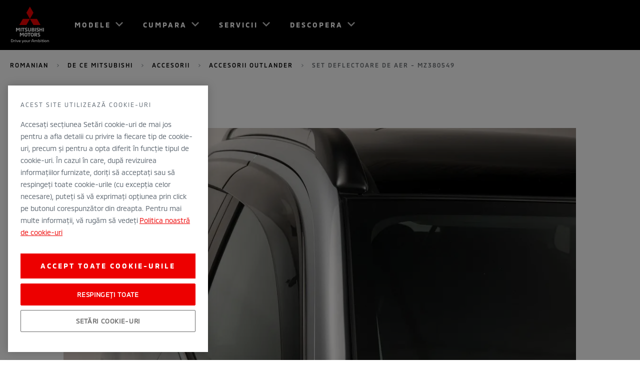

--- FILE ---
content_type: text/html; charset=utf-8
request_url: https://www.mitsubishi-motors.ro/achizitie/accesorii/OUTLANDER-accesorii/MZ380549
body_size: 77039
content:
<!doctype html> <html lang="ro-RO" dir="ltr"><head><meta charset="utf-8"/><meta name="viewport" content="width=device-width,initial-scale=1"/><title></title>
  
  
  <meta name="og:url" content="https://www.mitsubishi-motors.ro/achizitie/accesorii/OUTLANDER-accesorii/MZ380549">
  
  <meta property="og:type" content="website">
  
  <meta name="og:site_name" content="Mitsubishi Motors RO">
  
  <meta name="twitter:site" content="@" />
  <meta name="facebook-domain-verification" content="m0t37i8pe7z1bv924kjtyb9q62r2ig" />
  

  
    <style nonce=Zdgt5FGVJ67Nv566zrFAxg== type="text/css">@font-face{font-family: "MMC-Bold"; src: url("/content/dam/mitsubishi-motors/fonts/MMC-Bold.woff"),url("/content/dam/mitsubishi-motors/fonts/MMC-Bold.woff2"),url("/content/dam/mitsubishi-motors/fonts/MMC-Bold.ttf");; font-display: swap;}@font-face{font-family: "MMC-Medium"; src: url("/content/dam/mitsubishi-motors/fonts/MMC-Medium.woff"),url("/content/dam/mitsubishi-motors/fonts/MMC-Medium.woff2"),url("/content/dam/mitsubishi-motors/fonts/MMC-Medium.ttf");; font-display: swap;}@font-face{font-family: "MMC-Regular"; src: url("/content/dam/mitsubishi-motors/fonts/MMC-Regular.woff"),url("/content/dam/mitsubishi-motors/fonts/MMC-Regular.woff2"),url("/content/dam/mitsubishi-motors/fonts/MMC-Regular.ttf");; font-display: swap;}@font-face{font-family: "MMC-Regular-AR"; src: url("/content/dam/mitsubishi-motors/fonts/ar/cairo-v6-arabic_latin-regular.eot"),url("/content/dam/mitsubishi-motors/fonts/ar/cairo-v6-arabic_latin-regular.woff2"),url("/content/dam/mitsubishi-motors/fonts/ar/cairo-v6-arabic_latin-regular.woff"),url("/content/dam/mitsubishi-motors/fonts/ar/cairo-v6-arabic_latin-regular.ttf");; font-display: swap;}@font-face{font-family: "MMC-Regular-TH"; src: url("/content/dam/mitsubishi-motors/fonts/th/kanit-v5-latin_thai-regular.eot"),url("/content/dam/mitsubishi-motors/fonts/th/kanit-v5-latin_thai-regular.woff2"),url("/content/dam/mitsubishi-motors/fonts/th/kanit-v5-latin_thai-regular.woff"),url("/content/dam/mitsubishi-motors/fonts/th/kanit-v5-latin_thai-regular.ttf");; font-display: swap;}@font-face{font-family: "MMC-Regular-EL"; src: url("/content/dam/mitsubishi-motors/fonts/el/395560_5_0.eot"),url("/content/dam/mitsubishi-motors/fonts/el/395560_5_0.woff2"),url("/content/dam/mitsubishi-motors/fonts/el/395560_5_0.woff"),url("/content/dam/mitsubishi-motors/fonts/el/395560_5_0.ttf");; font-display: swap;}</style><link rel="preload" href="/content/dam/mitsubishi-motors/fonts/MMC-Bold.woff" as="font" crossorigin="anonymous" /><link rel="preload" href="/content/dam/mitsubishi-motors/fonts/MMC-Bold.woff2" as="font" crossorigin="anonymous" /><link rel="preload" href="/content/dam/mitsubishi-motors/fonts/MMC-Bold.ttf" as="font" crossorigin="anonymous" /><link rel="preload" href="/content/dam/mitsubishi-motors/fonts/MMC-Medium.woff" as="font" crossorigin="anonymous" /><link rel="preload" href="/content/dam/mitsubishi-motors/fonts/MMC-Medium.woff2" as="font" crossorigin="anonymous" /><link rel="preload" href="/content/dam/mitsubishi-motors/fonts/MMC-Medium.ttf" as="font" crossorigin="anonymous" /><link rel="preload" href="/content/dam/mitsubishi-motors/fonts/MMC-Regular.woff" as="font" crossorigin="anonymous" /><link rel="preload" href="/content/dam/mitsubishi-motors/fonts/MMC-Regular.woff2" as="font" crossorigin="anonymous" /><link rel="preload" href="/content/dam/mitsubishi-motors/fonts/MMC-Regular.ttf" as="font" crossorigin="anonymous" /><link rel="preload" href="/content/dam/mitsubishi-motors/fonts/ar/cairo-v6-arabic_latin-regular.eot" as="font" crossorigin="anonymous" /><link rel="preload" href="/content/dam/mitsubishi-motors/fonts/ar/cairo-v6-arabic_latin-regular.woff2" as="font" crossorigin="anonymous" /><link rel="preload" href="/content/dam/mitsubishi-motors/fonts/ar/cairo-v6-arabic_latin-regular.woff" as="font" crossorigin="anonymous" /><link rel="preload" href="/content/dam/mitsubishi-motors/fonts/ar/cairo-v6-arabic_latin-regular.ttf" as="font" crossorigin="anonymous" /><link rel="preload" href="/content/dam/mitsubishi-motors/fonts/th/kanit-v5-latin_thai-regular.eot" as="font" crossorigin="anonymous" /><link rel="preload" href="/content/dam/mitsubishi-motors/fonts/th/kanit-v5-latin_thai-regular.woff2" as="font" crossorigin="anonymous" /><link rel="preload" href="/content/dam/mitsubishi-motors/fonts/th/kanit-v5-latin_thai-regular.woff" as="font" crossorigin="anonymous" /><link rel="preload" href="/content/dam/mitsubishi-motors/fonts/th/kanit-v5-latin_thai-regular.ttf" as="font" crossorigin="anonymous" /><link rel="preload" href="/content/dam/mitsubishi-motors/fonts/el/395560_5_0.eot" as="font" crossorigin="anonymous" /><link rel="preload" href="/content/dam/mitsubishi-motors/fonts/el/395560_5_0.woff2" as="font" crossorigin="anonymous" /><link rel="preload" href="/content/dam/mitsubishi-motors/fonts/el/395560_5_0.woff" as="font" crossorigin="anonymous" /><link rel="preload" href="/content/dam/mitsubishi-motors/fonts/el/395560_5_0.ttf" as="font" crossorigin="anonymous" />
  <link rel="canonical" href="https://www.mitsubishi-motors.ro/achizitie/accesorii/OUTLANDER-accesorii/MZ380549">
   <script defer id="gtmScript" type="text/javascript" nonce=hhRzp7bFqEPZ3mnrkW+nyw==>(function(w,d,s,l,i){w[l]=w[l]||[];w[l].push({'gtm.start':new Date().getTime(),event:'gtm.js'});var f=d.getElementsByTagName(s)[0],j=d.createElement(s),dl=l!='dataLayer'?'&l='+l:'';j.defer=true;j.src='https://www.googletagmanager.com/gtm.js?id='+i+dl;var n=d.querySelector('[nonce]');n&&j.setAttribute('nonce',n.nonce||n.getAttribute('nonce'));f.parentNode.insertBefore(j,f);})(window,document,'script','dataLayer','GTM-MJNKMR7')</script>
  <link rel="preconnect" href="https://www.google-analytics.com">
  <link rel="preconnect" href="https://www.googletagmanager.com"> <link rel="preload" href="/static/js/mmc.d825679c.js" type="application/javascript" as="script"><link rel="preload" href="/static/css/mmc.c919c4fc.css" as="style"><link href="/static/css/mmc.c919c4fc.css" rel="stylesheet"></head><body data-market="ro"><div id="m-ai-outlander"></div> <noscript><iframe src="https://www.googletagmanager.com/ns.html?id=GTM-MJNKMR7" height="0" width="0" style="display:none;visibility:hidden"></iframe></noscript> 
    <div id="root"><div class="navigation-header__mobileContentCover___1HwhJ "></div><header class="navigation-header__navHeader___25DYk navigation-header__solidBackground___1lA9A navigation-header__hasScrolled___vnXbF" tabindex="" data-links="false" data-solidbackground="true"><nav class="navigation-header__navInner___2z5l_ theme__dark____RVIY"><a class="navigation-header__logoLink___16AcG" href="/"><img fetchpriority="high" width="76" height="74" class="navigation-header__navLogo___3Fb8y" src="/content/dam/mitsubishi-motors/images/logos/nav-logo-light.svg" alt="Mitsubishi Motors"/><img fetchpriority="high" width="76" height="74" class="navigation-header__navLogo___3Fb8y navigation-header__logoExpanded___Abqbi" src="/content/dam/mitsubishi-motors/images/logos/nav-logo-black.svg" alt="Mitsubishi Motors"/></a><div class="navigation-header__rightMenuDock___3Fa-c"><button class="navigation-header__navBtn___2Wwsz navigation-header__menuToggle___1-nQH navigation-header__hideDesktop___AaUGH" type="button"><span class="navigation-header__elementInvisible___S6wsq">Deschide Meniu</span></button></div><div class="navigation-header__leftMenuDock___2A33z"></div><ul role="menu" class="navigation-header__navBtnList___3meUY"><li class="navigation-header__navBtnItem___1gomE theme__grey___F-Xo1  menu-panel-top-level-item" role="menuitem" aria-expanded="false" aria-setsize="4" aria-posinset="1" aria-haspopup="true" data-menu-item-name="Modele"><button class="navigation-header__navBtn___2Wwsz theme__lowIcon___2Tlof theme__mmcIconChevronDown___1nI-q" type="button"><span>Modele</span></button><div class="navigation-header__navPanel___QyOCE navigation-header__products___exGkZ "><div class="navigation-header__innerLinkContainer___kJ_uM "><ul class="navigation-header__navLinkList___3Qfns theme__row___2ej2j"><li class="navigation-header__navProductLink___134hM theme__col-xs-12___3BB_I theme__col-sm-4___2sPQj theme__col-md-3___1ORiQ menu-panel-sub-list-item" role="menuitem" aria-setsize="4" aria-posinset="1" data-menu-item-name="Modele_Modele" data-menu-item-parent-name="Modele"><a href="/masini" data-section="Modele" data-linkindex="0" title="Modele" target="" rel="noreferrer"><div class="navigation-header__navLinkImage___2P-db"><span class="" style="display:inline-block;width:480px"></span></div><div class="navigation-header__navLinkInfo___26EYj"><p class="navigation-header__navLinkLabel___1igVx theme__navCarSelector___2FrfG">Modele</p></div></a></li><li class="navigation-header__navProductLink___134hM theme__col-xs-12___3BB_I theme__col-sm-4___2sPQj theme__col-md-3___1ORiQ menu-panel-sub-list-item" role="menuitem" aria-setsize="4" aria-posinset="2" data-menu-item-name="Modele_Noul ASX" data-menu-item-parent-name="Modele"><a href="/masini/noul-asx" data-section="Modele" data-linkindex="1" title="Noul ASX" target="" rel="noreferrer"><div class="navigation-header__navLinkImage___2P-db"><span class="" style="display:inline-block"></span></div><div class="navigation-header__navLinkInfo___26EYj"><p class="navigation-header__navLinkLabel___1igVx theme__navCarSelector___2FrfG">Noul ASX</p><p class="navigation-header__navLinkPrice___3vvdJ theme__bodyCopy___1Tqz4"><span>De la </span><span class="notranslate">21.997 €</span><span></span></p></div></a></li><li class="navigation-header__navProductLink___134hM theme__col-xs-12___3BB_I theme__col-sm-4___2sPQj theme__col-md-3___1ORiQ menu-panel-sub-list-item" role="menuitem" aria-setsize="4" aria-posinset="3" data-menu-item-name="Modele_OUTLANDER PHEV" data-menu-item-parent-name="Modele"><a href="/masini/outlander-phev" data-section="Modele" data-linkindex="2" title="OUTLANDER PHEV" target="" rel="noreferrer"><div class="navigation-header__navLinkImage___2P-db"><span class="" style="display:inline-block"></span></div><div class="navigation-header__navLinkInfo___26EYj"><p class="navigation-header__navLinkLabel___1igVx theme__navCarSelector___2FrfG">OUTLANDER PHEV</p><p class="navigation-header__navLinkPrice___3vvdJ theme__bodyCopy___1Tqz4"><span>De la </span><span class="notranslate">48.797 €</span><span></span></p></div></a></li><li class="navigation-header__navProductLink___134hM theme__col-xs-12___3BB_I theme__col-sm-4___2sPQj theme__col-md-3___1ORiQ menu-panel-sub-list-item" role="menuitem" aria-setsize="4" aria-posinset="4" data-menu-item-name="Modele_Noul GRANDIS" data-menu-item-parent-name="Modele"><a href="/masini/grandis" data-section="Modele" data-linkindex="3" title="Noul GRANDIS" target="" rel="noreferrer"><div class="navigation-header__navLinkImage___2P-db"><span class="" style="display:inline-block"></span></div><div class="navigation-header__navLinkInfo___26EYj"><p class="navigation-header__navLinkLabel___1igVx theme__navCarSelector___2FrfG">Noul GRANDIS</p><p class="navigation-header__navLinkPrice___3vvdJ theme__bodyCopy___1Tqz4"><span>De la </span><span class="notranslate">28.798 €</span><span></span></p></div></a></li></ul></div></div></li><li class="navigation-header__navBtnItem___1gomE theme__grey___F-Xo1  menu-panel-top-level-item" role="menuitem" aria-expanded="false" aria-setsize="4" aria-posinset="2" aria-haspopup="true" data-menu-item-name="Cumpara"><button class="navigation-header__navBtn___2Wwsz theme__lowIcon___2Tlof theme__mmcIconChevronDown___1nI-q" type="button"><span>Cumpara</span></button><div class="navigation-header__navPanel___QyOCE navigation-header__feature___2k-tA "><div class="navigation-header__innerLinkContainer___kJ_uM "><ul class="navigation-header__navLinkList___3Qfns navigation-header__linksList___3jMdG  "><li class="navigation-header__navItemLink___3z2z6 theme__col-xs-12___3BB_I theme__col-sm-offset-8___2svlL menu-panel-sub-list-item" role="menuitem" aria-setsize="7" aria-posinset="1" data-menu-item-name="Cumpara_De ce Mitsubishi" data-menu-item-parent-name="Cumpara"><a class="navigation-header__dropDownLinkAnchor___1ubq1" href="/achizitie" data-section="Cumpara" target=""><span class="navigation-header__navLinkLabel___1igVx theme__introCopy___3D-SN">De ce Mitsubishi</span></a></li><li class="navigation-header__navItemLink___3z2z6 theme__col-xs-12___3BB_I theme__col-sm-offset-8___2svlL menu-panel-sub-list-item" role="menuitem" aria-setsize="7" aria-posinset="2" data-menu-item-name="Cumpara_Configurator" data-menu-item-parent-name="Cumpara"><a class="navigation-header__dropDownLinkAnchor___1ubq1" href="/achizitie/configurator" data-section="Cumpara" target=""><span class="navigation-header__navLinkLabel___1igVx theme__introCopy___3D-SN">Configurator</span></a></li><li class="navigation-header__navItemLink___3z2z6 theme__col-xs-12___3BB_I theme__col-sm-offset-8___2svlL menu-panel-sub-list-item" role="menuitem" aria-setsize="7" aria-posinset="3" data-menu-item-name="Cumpara_Comparator" data-menu-item-parent-name="Cumpara"><a class="navigation-header__dropDownLinkAnchor___1ubq1" href="/achizitie/comparator" data-section="Cumpara" target=""><span class="navigation-header__navLinkLabel___1igVx theme__introCopy___3D-SN">Comparator</span></a></li><li class="navigation-header__navItemLink___3z2z6 theme__col-xs-12___3BB_I theme__col-sm-offset-8___2svlL menu-panel-sub-list-item" role="menuitem" aria-setsize="7" aria-posinset="4" data-menu-item-name="Cumpara_Accesorii" data-menu-item-parent-name="Cumpara"><a class="navigation-header__dropDownLinkAnchor___1ubq1" href="/achizitie/accesorii" data-section="Cumpara" target=""><span class="navigation-header__navLinkLabel___1igVx theme__introCopy___3D-SN">Accesorii</span></a></li><li class="navigation-header__navItemLink___3z2z6 theme__col-xs-12___3BB_I theme__col-sm-offset-8___2svlL menu-panel-sub-list-item" role="menuitem" aria-setsize="7" aria-posinset="5" data-menu-item-name="Cumpara_Oferta Roti de iarna" data-menu-item-parent-name="Cumpara"><a class="navigation-header__dropDownLinkAnchor___1ubq1" href="/servicii/roti-de-iarna" data-section="Cumpara" target=""><span class="navigation-header__navLinkLabel___1igVx theme__introCopy___3D-SN">Oferta Roti de iarna</span></a></li><li class="navigation-header__navItemLink___3z2z6 theme__col-xs-12___3BB_I theme__col-sm-offset-8___2svlL menu-panel-sub-list-item" role="menuitem" aria-setsize="7" aria-posinset="6" data-menu-item-name="Cumpara_Retea dealeri" data-menu-item-parent-name="Cumpara"><a class="navigation-header__dropDownLinkAnchor___1ubq1" href="/retea-dealeri" data-section="Cumpara" target=""><span class="navigation-header__navLinkLabel___1igVx theme__introCopy___3D-SN">Retea dealeri</span></a></li><li class="navigation-header__navItemLink___3z2z6 theme__col-xs-12___3BB_I theme__col-sm-offset-8___2svlL menu-panel-sub-list-item" role="menuitem" aria-setsize="7" aria-posinset="7" data-menu-item-name="Cumpara_Solicita TEST DRIVE" data-menu-item-parent-name="Cumpara"><a class="navigation-header__dropDownLinkAnchor___1ubq1" href="/test-drive/solicita-test-drive" data-section="Cumpara" target=""><span class="navigation-header__navLinkLabel___1igVx theme__introCopy___3D-SN">Solicita TEST DRIVE</span></a></li></ul></div></div></li><li class="navigation-header__navBtnItem___1gomE theme__grey___F-Xo1  menu-panel-top-level-item" role="menuitem" aria-expanded="false" aria-setsize="4" aria-posinset="3" aria-haspopup="true" data-menu-item-name="Servicii"><button class="navigation-header__navBtn___2Wwsz theme__lowIcon___2Tlof theme__mmcIconChevronDown___1nI-q" type="button"><span>Servicii</span></button><div class="navigation-header__navPanel___QyOCE navigation-header__feature___2k-tA "><div class="navigation-header__innerLinkContainer___kJ_uM "><ul class="navigation-header__navLinkList___3Qfns navigation-header__linksList___3jMdG  "><li class="navigation-header__navItemLink___3z2z6 theme__col-xs-12___3BB_I theme__col-sm-offset-8___2svlL menu-panel-sub-list-item" role="menuitem" aria-setsize="10" aria-posinset="1" data-menu-item-name="Servicii_Servicii" data-menu-item-parent-name="Servicii"><a class="navigation-header__dropDownLinkAnchor___1ubq1" href="/servicii" data-section="Servicii" target=""><span class="navigation-header__navLinkLabel___1igVx theme__introCopy___3D-SN">Servicii</span></a></li><li class="navigation-header__navItemLink___3z2z6 theme__col-xs-12___3BB_I theme__col-sm-offset-8___2svlL menu-panel-sub-list-item" role="menuitem" aria-setsize="10" aria-posinset="2" data-menu-item-name="Servicii_Intretinere" data-menu-item-parent-name="Servicii"><a class="navigation-header__dropDownLinkAnchor___1ubq1" href="/servicii/intretinere-si-service" data-section="Servicii" target=""><span class="navigation-header__navLinkLabel___1igVx theme__introCopy___3D-SN">Intretinere</span></a></li><li class="navigation-header__navItemLink___3z2z6 theme__col-xs-12___3BB_I theme__col-sm-offset-8___2svlL menu-panel-sub-list-item" role="menuitem" aria-setsize="10" aria-posinset="3" data-menu-item-name="Servicii_Garantie" data-menu-item-parent-name="Servicii"><a class="navigation-header__dropDownLinkAnchor___1ubq1" href="/servicii/conditii-de-garantie" data-section="Servicii" target=""><span class="navigation-header__navLinkLabel___1igVx theme__introCopy___3D-SN">Garantie</span></a></li><li class="navigation-header__navItemLink___3z2z6 theme__col-xs-12___3BB_I theme__col-sm-offset-8___2svlL menu-panel-sub-list-item" role="menuitem" aria-setsize="10" aria-posinset="4" data-menu-item-name="Servicii_Asistenta rutiera" data-menu-item-parent-name="Servicii"><a class="navigation-header__dropDownLinkAnchor___1ubq1" href="/servicii/map-Asistenta-rutiera-gratuita" data-section="Servicii" target=""><span class="navigation-header__navLinkLabel___1igVx theme__introCopy___3D-SN">Asistenta rutiera</span></a></li><li class="navigation-header__navItemLink___3z2z6 theme__col-xs-12___3BB_I theme__col-sm-offset-8___2svlL menu-panel-sub-list-item" role="menuitem" aria-setsize="10" aria-posinset="5" data-menu-item-name="Servicii_Uleiuri originale" data-menu-item-parent-name="Servicii"><a class="navigation-header__dropDownLinkAnchor___1ubq1" href="/servicii/uleiuri-originale" data-section="Servicii" target=""><span class="navigation-header__navLinkLabel___1igVx theme__introCopy___3D-SN">Uleiuri originale</span></a></li><li class="navigation-header__navItemLink___3z2z6 theme__col-xs-12___3BB_I theme__col-sm-offset-8___2svlL menu-panel-sub-list-item" role="menuitem" aria-setsize="10" aria-posinset="6" data-menu-item-name="Servicii_Rechemari service" data-menu-item-parent-name="Servicii"><a class="navigation-header__dropDownLinkAnchor___1ubq1" href="/servicii/rechemari-service" data-section="Servicii" target=""><span class="navigation-header__navLinkLabel___1igVx theme__introCopy___3D-SN">Rechemari service</span></a></li><li class="navigation-header__navItemLink___3z2z6 theme__col-xs-12___3BB_I theme__col-sm-offset-8___2svlL menu-panel-sub-list-item" role="menuitem" aria-setsize="10" aria-posinset="7" data-menu-item-name="Servicii_Programare in service" data-menu-item-parent-name="Servicii"><a class="navigation-header__dropDownLinkAnchor___1ubq1" href="/servicii/programare-service" data-section="Servicii" target=""><span class="navigation-header__navLinkLabel___1igVx theme__introCopy___3D-SN">Programare in service</span></a></li><li class="navigation-header__navItemLink___3z2z6 theme__col-xs-12___3BB_I theme__col-sm-offset-8___2svlL menu-panel-sub-list-item" role="menuitem" aria-setsize="10" aria-posinset="8" data-menu-item-name="Servicii_Retea dealeri" data-menu-item-parent-name="Servicii"><a class="navigation-header__dropDownLinkAnchor___1ubq1" href="/retea-dealeri" data-section="Servicii" target=""><span class="navigation-header__navLinkLabel___1igVx theme__introCopy___3D-SN">Retea dealeri</span></a></li><li class="navigation-header__navItemLink___3z2z6 theme__col-xs-12___3BB_I theme__col-sm-offset-8___2svlL menu-panel-sub-list-item" role="menuitem" aria-setsize="10" aria-posinset="9" data-menu-item-name="Servicii_Angajamentul nostru: 5 ani!" data-menu-item-parent-name="Servicii"><a class="navigation-header__dropDownLinkAnchor___1ubq1" href="/servicii/angajament-service" data-section="Servicii" target=""><span class="navigation-header__navLinkLabel___1igVx theme__introCopy___3D-SN">Angajamentul nostru: 5 ani!</span></a></li><li class="navigation-header__navItemLink___3z2z6 theme__col-xs-12___3BB_I theme__col-sm-offset-8___2svlL menu-panel-sub-list-item" role="menuitem" aria-setsize="10" aria-posinset="10" data-menu-item-name="Servicii_Beneficii post garanţie" data-menu-item-parent-name="Servicii"><a class="navigation-header__dropDownLinkAnchor___1ubq1" href="/servicii/beneficii-post-garantie" data-section="Servicii" target=""><span class="navigation-header__navLinkLabel___1igVx theme__introCopy___3D-SN">Beneficii post garanţie</span></a></li></ul></div></div></li><li class="navigation-header__navBtnItem___1gomE theme__grey___F-Xo1 navigation-header__lastBtnItem___2E8wu menu-panel-top-level-item" role="menuitem" aria-expanded="false" aria-setsize="4" aria-posinset="4" aria-haspopup="true" data-menu-item-name="Descopera"><button class="navigation-header__navBtn___2Wwsz theme__lowIcon___2Tlof theme__mmcIconChevronDown___1nI-q" type="button"><span>Descopera</span></button><div class="navigation-header__navPanel___QyOCE navigation-header__feature___2k-tA "><div class="navigation-header__innerLinkContainer___kJ_uM "><ul class="navigation-header__navLinkList___3Qfns navigation-header__linksList___3jMdG  "><li class="navigation-header__navItemLink___3z2z6 theme__col-xs-12___3BB_I theme__col-sm-offset-8___2svlL menu-panel-sub-list-item" role="menuitem" aria-setsize="7" aria-posinset="1" data-menu-item-name="Descopera_Descopera" data-menu-item-parent-name="Descopera"><a class="navigation-header__dropDownLinkAnchor___1ubq1" href="/descopera" data-section="Descopera" target=""><span class="navigation-header__navLinkLabel___1igVx theme__introCopy___3D-SN">Descopera</span></a></li><li class="navigation-header__navItemLink___3z2z6 theme__col-xs-12___3BB_I theme__col-sm-offset-8___2svlL menu-panel-sub-list-item" role="menuitem" aria-setsize="7" aria-posinset="2" data-menu-item-name="Descopera_Filozofia noastra" data-menu-item-parent-name="Descopera"><a class="navigation-header__dropDownLinkAnchor___1ubq1" href="/descopera/filozofia" data-section="Descopera" target=""><span class="navigation-header__navLinkLabel___1igVx theme__introCopy___3D-SN">Filozofia noastra</span></a></li><li class="navigation-header__navItemLink___3z2z6 theme__col-xs-12___3BB_I theme__col-sm-offset-8___2svlL menu-panel-sub-list-item" role="menuitem" aria-setsize="7" aria-posinset="3" data-menu-item-name="Descopera_Inovatie" data-menu-item-parent-name="Descopera"><a class="navigation-header__dropDownLinkAnchor___1ubq1" href="/descopera/inovatia" data-section="Descopera" target=""><span class="navigation-header__navLinkLabel___1igVx theme__introCopy___3D-SN">Inovatie</span></a></li><li class="navigation-header__navItemLink___3z2z6 theme__col-xs-12___3BB_I theme__col-sm-offset-8___2svlL menu-panel-sub-list-item" role="menuitem" aria-setsize="7" aria-posinset="4" data-menu-item-name="Descopera_Electric" data-menu-item-parent-name="Descopera"><a class="navigation-header__dropDownLinkAnchor___1ubq1" href="/descopera/electric" data-section="Descopera" target=""><span class="navigation-header__navLinkLabel___1igVx theme__introCopy___3D-SN">Electric</span></a></li><li class="navigation-header__navItemLink___3z2z6 theme__col-xs-12___3BB_I theme__col-sm-offset-8___2svlL menu-panel-sub-list-item" role="menuitem" aria-setsize="7" aria-posinset="5" data-menu-item-name="Descopera_Concept cars" data-menu-item-parent-name="Descopera"><a class="navigation-header__dropDownLinkAnchor___1ubq1" href="/descopera/concept-cars" data-section="Descopera" target=""><span class="navigation-header__navLinkLabel___1igVx theme__introCopy___3D-SN">Concept cars</span></a></li><li class="navigation-header__navItemLink___3z2z6 theme__col-xs-12___3BB_I theme__col-sm-offset-8___2svlL menu-panel-sub-list-item" role="menuitem" aria-setsize="7" aria-posinset="6" data-menu-item-name="Descopera_Abordarea noastra" data-menu-item-parent-name="Descopera"><a class="navigation-header__dropDownLinkAnchor___1ubq1" href="/servicii/activitatea-de-reciclare" data-section="Descopera" target=""><span class="navigation-header__navLinkLabel___1igVx theme__introCopy___3D-SN">Abordarea noastra</span></a></li><li class="navigation-header__navItemLink___3z2z6 theme__col-xs-12___3BB_I theme__col-sm-offset-8___2svlL menu-panel-sub-list-item" role="menuitem" aria-setsize="7" aria-posinset="7" data-menu-item-name="Descopera_Stiri" data-menu-item-parent-name="Descopera"><a class="navigation-header__dropDownLinkAnchor___1ubq1" href="/stiri" data-section="Descopera" target=""><span class="navigation-header__navLinkLabel___1igVx theme__introCopy___3D-SN">Stiri</span></a></li></ul></div></div></li><li class="navigation-header__navAdditionalLink___2ND6R menu-panel-sub-list-item" role="menuitem"><a class="theme__labelSmall___24zJO navigation-header__bottomLinks___2pIEq " href="/test-drive/solicita-test-drive">Test Drive</a></li><li class="navigation-header__navAdditionalLink___2ND6R menu-panel-sub-list-item" role="menuitem"><a class="theme__labelSmall___24zJO navigation-header__bottomLinks___2pIEq " href="/achizitie/configurator/configurator">Configureaza</a></li><li class="navigation-header__navAdditionalLink___2ND6R menu-panel-sub-list-item" role="menuitem"><a class="theme__labelSmall___24zJO navigation-header__bottomLinks___2pIEq " href="/retea-dealeri">Cauta un dealer</a></li><li class="navigation-header__navAdditionalLink___2ND6R menu-panel-sub-list-item" role="menuitem"><a class="theme__labelSmall___24zJO navigation-header__bottomLinks___2pIEq " href="/descarca-o-brosura">Brosuri</a></li><li class="navigation-header__navAdditionalLink___2ND6R menu-panel-sub-list-item" role="menuitem"><a class="theme__labelSmall___24zJO navigation-header__bottomLinks___2pIEq " href="/achizitie/oferte/offers">Oferte</a></li></ul></nav><div class="navigation-header__tooltipContainer___1eLi- navigation-header__desktop___2F16B"><span class="navigation-header__tooltipCallout___1IMPF"></span><div class="navigation-header__tooltipContent___3_ot0"><span class="navigation-header__icon___3IX4D"></span></div><div class="navigation-header__tooltipClose___1pYpB"></div></div></header><div class="navigation-header__navHeaderSpacer___2WcIW" style="height:115px"></div><nav class="navigation-header__breadcrumbNav___2PW-8"><ul class="navigation-header__breadcrumbList___1gxsY"><li class="navigation-header__breadCrumbLinkListItem___3xgPs"><a class="navigation-header__breadcrumbLink___CStE6" href="/">Romanian</a><span class="navigation-header__breadCrumbArrow___4GxkK"></span></li><li class="navigation-header__breadCrumbLinkListItem___3xgPs"><a class="navigation-header__breadcrumbLink___CStE6" href="/achizitie">De ce Mitsubishi</a><span class="navigation-header__breadCrumbArrow___4GxkK"></span></li><li class="navigation-header__breadCrumbLinkListItem___3xgPs"><a class="navigation-header__breadcrumbLink___CStE6" href="/achizitie/accesorii">Accesorii</a><span class="navigation-header__breadCrumbArrow___4GxkK"></span></li><li class="navigation-header__breadCrumbLinkListItem___3xgPs"><a class="navigation-header__breadcrumbLink___CStE6" href="/achizitie/accesorii/OUTLANDER-accesorii">Accesorii OUTLANDER</a><span class="navigation-header__breadCrumbArrow___4GxkK"></span></li><li><span class="navigation-header__breadcrumbLast___ujuhx theme__labelMedium___2xcUA">Set deflectoare de aer - MZ380549</span></li></ul></nav><main role="main"><div id="TextBlock_1_0_0_0"><div class="theme__container-fluid___1C5nx text-block__wrapper___1U3QP"><div class="theme__row___2ej2j"><div class="theme__col-xs-12___3BB_I theme__col-sm-1___WJILJ"></div><div class="theme__col-xs-12___3BB_I theme__col-sm-8___1oFaG"><div class="text-block__contentWrapper___1YJrx"></div></div><div class="theme__col-xs-12___3BB_I theme__col-sm-3___5BCwn"></div></div></div></div><div id="CarouselImage_1_0_0_1"><section class="theme__container-fluid___1C5nx carousel-images__carousel___13iyo theme__col-sm-12___2dodY" automation="CarouselImages"><div role="region" aria-label="carousel" class="carousel-images__carouselWrapper___2nb5i theme__col-sm-offset-1___30E7W"><div class="carousel-images__controlsWrapper___18LiH carousel-images__carouselControls_showMobile___3SFY-"><div class="carousel-images__carouselControls_showMobile___3SFY-"></div></div><ul class="carousel-images__carouselImages___1fJ2h    "><noscript class="carousel-images__noScript___AMflK"><li style="order:0" class="carousel-images__textVisible___1GMa-"><span class="" style="display:inline-block"></span><div class="carousel-images__carouselTextContainer___3fBUH theme__marginTop20___ViTu9 theme__col-xs-12___3BB_I theme__col-sm-10___J88v5"><div class="carousel-images__visibleText___mqaD7 carousel-images__carouselText___2EUjq theme__smallType___3SOSm"> </div></div></li></noscript></ul></div></section></div><div id="AccessoriesProductDetail_1_0_0_2"><div class="theme__container-fluid___1C5nx accessories-product-detail__productDetail___1_mg1" automation="AccessoriesProductDetail"><div class="theme__row___2ej2j"><div class="theme__col-xs-12___3BB_I theme__col-sm-8___1oFaG theme__col-sm-offset-2___1IEOS"><div class="accessories-product-detail__detailContainer___2i9gN"><h2 class="theme__labelMedium___2xcUA theme__marginBottom40___3Lk8K accessories-product-detail__accordionHeader___7zEM-">Set deflectoare de aer - MZ380549</h2><div class="accessories-product-detail__accordionWrapper___3K7Bo"><div class="theme__accordion___2LZ4D common-accordion__wrapper___32LCK common-accordion__serverRendered___2HX81" aria-multiselectable="true" aria-busy="true" role="tablist"><h3 class="common-accordion__header___-ElAF"><div class="common-accordion__trigger___1Lzfp theme__inputsAndOptions___25yx0 accessories-product-detail__lineItem___Z_Fmk accessories-product-detail__headingSix___1tuyn"> <span class="theme__bodyCopy___1Tqz4">ASX - Toate modelele</span></div></h3><h3 class="common-accordion__header___-ElAF"><button role="tab" type="button" data-paneindex="1" aria-controls="acccordion-4621-panel-1" id="acccordion-4621-header-1" class="common-accordion__trigger___1Lzfp theme__inputsAndOptions___25yx0 theme__mmcIconChevronDown___1nI-q accessories-product-detail__accordionHeader___7zEM- accessories-product-detail__headingSix___1tuyn accessories-product-detail__headerPadding___2GGma" aria-expanded="true" aria-selected="true"> <span class="theme__bodyCopy___1Tqz4">&lt;p&gt;Set deflectoare de aer pentru geamuri laterale fata si spate.&amp;nbsp;&lt;/p&gt;
</span></button></h3><div role="tabpanel" class="common-accordion__panel___fXIWd common-accordion__lg___qUpZ1 " id="acccordion-4621-panel-1" aria-hidden="false"><article class="accessories-product-detail__panelBody___1UO6p"><div class="common-rich-text__richText___3IK64 theme__richTextPassThrough___2eJxM"><p>Set deflectoare de aer pentru geamuri laterale fata si spate.&nbsp;</p>
</div></article></div></div></div><div class="accessories-product-detail__priceWrapper___3ErOP"><h4 class="theme__headingThree___1pnB9 accessories-product-detail__largePrice___KgsUD"><span>Incl. TVA </span><span class="notranslate">137,00 €</span><span></span></h4></div></div></div></div></div></div><div id="CTA_Row_1_0_0_3"><div class="theme__container-fluid___1C5nx"><div class="theme__row___2ej2j cta-row__ctaOuterContainer___1WQRC"><div class="theme__col-xs-12___3BB_I theme__col-sm-10___J88v5 theme__col-sm-offset-1___30E7W cta-row__ctaContainer___1No8Y"></div></div></div></div></main><div class="side-navigation__container___2Sz2N"></div><footer class="footer__renderWrapper___2jDGt"><div class="theme__container-fluid___1C5nx theme__dark____RVIY"><div class="theme__row___2ej2j footer-top__container___1QTC7"><div class="theme__col-sm-offset-1___30E7W theme__col-sm-6___vPo-h footer-top__accordionWrapper___UiJnM"><div class="theme__col-xs-12___3BB_I theme__col-sm-4___2sPQj footer-top__accordionBox___3IpaS"><div class="theme__accordion___2LZ4D footer-top__fullWidth___1Ma7p" role="tablist"><button class="footer-top__accordionButton___1K9TO theme__inputsAndOptions___25yx0 footer-top__accordionActive___3D6r8 theme__mmcIconChevronDown___1nI-q" role="tab" type="button" id="footer-acccordion-header-0" aria-controls="footer-acccordion-panel-0">Modele</button></div><div class="footer-top__accordionPanel___xhHmW" id="footer-acccordion-panel-0" role="tabpanel" aria-hidden="false"><ul class="footer-top__accordionListWrapper___4DOw6"><li class="footer-top__accordionListItem___3X3CA"><a target="" class="footer-top__accordionLink___3Ds6X" data-section="footer" href="/masini">Gama Mitsubishi Motors</a></li><li class="footer-top__accordionListItem___3X3CA"><a target="" class="footer-top__accordionLink___3Ds6X" data-section="footer" href="/masini/noul-asx">NOUL ASX</a></li><li class="footer-top__accordionListItem___3X3CA"><a target="" class="footer-top__accordionLink___3Ds6X" data-section="footer" href="/masini/outlander-phev">Noul OUTLANDER PHEV</a></li><li class="footer-top__accordionListItem___3X3CA"><a target="" class="footer-top__accordionLink___3Ds6X" data-section="footer" href="/masini/grandis">Noul GRANDIS</a></li></ul></div></div><div class="theme__col-xs-12___3BB_I theme__col-sm-4___2sPQj footer-top__accordionBox___3IpaS"><div class="theme__accordion___2LZ4D footer-top__fullWidth___1Ma7p" role="tablist"><button class="footer-top__accordionButton___1K9TO theme__inputsAndOptions___25yx0 footer-top__accordionActive___3D6r8 theme__mmcIconChevronDown___1nI-q" role="tab" type="button" id="footer-acccordion-header-1" aria-controls="footer-acccordion-panel-1">Achizitie</button></div><div class="footer-top__accordionPanel___xhHmW" id="footer-acccordion-panel-1" role="tabpanel" aria-hidden="false"><ul class="footer-top__accordionListWrapper___4DOw6"><li class="footer-top__accordionListItem___3X3CA"><a target="" class="footer-top__accordionLink___3Ds6X" data-section="footer" href="/achizitie">De ce Mitsubishi</a></li><li class="footer-top__accordionListItem___3X3CA"><a target="" class="footer-top__accordionLink___3Ds6X" data-section="footer" href="/achizitie/configurator">Configurator</a></li><li class="footer-top__accordionListItem___3X3CA"><a target="" class="footer-top__accordionLink___3Ds6X" data-section="footer" href="/achizitie/comparator">Comparator</a></li><li class="footer-top__accordionListItem___3X3CA"><a target="" class="footer-top__accordionLink___3Ds6X" data-section="footer" href="/achizitie/accesorii">Accesorii</a></li><li class="footer-top__accordionListItem___3X3CA"><a target="" class="footer-top__accordionLink___3Ds6X" data-section="footer" href="/retea-dealeri">Retea dealeri</a></li></ul></div></div><div class="theme__col-xs-12___3BB_I theme__col-sm-4___2sPQj footer-top__accordionBox___3IpaS"><div class="theme__accordion___2LZ4D footer-top__fullWidth___1Ma7p" role="tablist"><button class="footer-top__accordionButton___1K9TO theme__inputsAndOptions___25yx0 footer-top__accordionActive___3D6r8 theme__mmcIconChevronDown___1nI-q" role="tab" type="button" id="footer-acccordion-header-2" aria-controls="footer-acccordion-panel-2">Servicii</button></div><div class="footer-top__accordionPanel___xhHmW" id="footer-acccordion-panel-2" role="tabpanel" aria-hidden="false"><ul class="footer-top__accordionListWrapper___4DOw6"><li class="footer-top__accordionListItem___3X3CA"><a target="" class="footer-top__accordionLink___3Ds6X" data-section="footer" href="/servicii/programare-service">Programeaza Service</a></li><li class="footer-top__accordionListItem___3X3CA"><a target="" class="footer-top__accordionLink___3Ds6X" data-section="footer" href="/servicii/beneficii-post-garantie">Beneficii post garanţie</a></li><li class="footer-top__accordionListItem___3X3CA"><a target="" class="footer-top__accordionLink___3Ds6X" data-section="footer" href="/servicii/conditii-de-garantie">Conditii de garantie</a></li><li class="footer-top__accordionListItem___3X3CA"><a target="" class="footer-top__accordionLink___3Ds6X" data-section="footer" href="/servicii/angajament-service">Angajamentul nostru: 5 ani!</a></li><li class="footer-top__accordionListItem___3X3CA"><a target="" class="footer-top__accordionLink___3Ds6X" data-section="footer" href="/servicii/rechemari-service">Rechemari in service</a></li></ul></div></div><div class="theme__col-xs-12___3BB_I theme__col-sm-4___2sPQj footer-top__accordionBox___3IpaS"><div class="theme__accordion___2LZ4D footer-top__fullWidth___1Ma7p" role="tablist"><button class="footer-top__accordionButton___1K9TO theme__inputsAndOptions___25yx0 footer-top__accordionActive___3D6r8 theme__mmcIconChevronDown___1nI-q" role="tab" type="button" id="footer-acccordion-header-3" aria-controls="footer-acccordion-panel-3">Descopera</button></div><div class="footer-top__accordionPanel___xhHmW" id="footer-acccordion-panel-3" role="tabpanel" aria-hidden="false"><ul class="footer-top__accordionListWrapper___4DOw6"><li class="footer-top__accordionListItem___3X3CA"><a target="" class="footer-top__accordionLink___3Ds6X" data-section="footer" href="/descopera">Descopera</a></li><li class="footer-top__accordionListItem___3X3CA"><a target="" class="footer-top__accordionLink___3Ds6X" data-section="footer" href="/descopera/filozofia">Filozofia noastra</a></li><li class="footer-top__accordionListItem___3X3CA"><a target="" class="footer-top__accordionLink___3Ds6X" data-section="footer" href="/descopera/inovatia">Inovatie</a></li><li class="footer-top__accordionListItem___3X3CA"><a target="" class="footer-top__accordionLink___3Ds6X" data-section="footer" href="/descopera/electric">Electric</a></li><li class="footer-top__accordionListItem___3X3CA"><a target="" class="footer-top__accordionLink___3Ds6X" data-section="footer" href="/descopera/concept-cars">Concept cars</a></li><li class="footer-top__accordionListItem___3X3CA"><a target="" class="footer-top__accordionLink___3Ds6X" data-section="footer" href="/stiri">Stiri</a></li></ul></div></div><div class="theme__col-xs-12___3BB_I theme__col-sm-4___2sPQj footer-top__accordionBox___3IpaS"><div class="theme__accordion___2LZ4D footer-top__fullWidth___1Ma7p" role="tablist"><button class="footer-top__accordionButton___1K9TO theme__inputsAndOptions___25yx0 footer-top__accordionActive___3D6r8 theme__mmcIconChevronDown___1nI-q" role="tab" type="button" id="footer-acccordion-header-4" aria-controls="footer-acccordion-panel-4">Companie </button></div><div class="footer-top__accordionPanel___xhHmW" id="footer-acccordion-panel-4" role="tabpanel" aria-hidden="false"><ul class="footer-top__accordionListWrapper___4DOw6"><li class="footer-top__accordionListItem___3X3CA"><a target="" class="footer-top__accordionLink___3Ds6X" data-section="footer" href="/companie">Companie</a></li><li class="footer-top__accordionListItem___3X3CA"><a target="" class="footer-top__accordionLink___3Ds6X" data-section="footer" href="/companie/contactati-ne">Contactati-ne</a></li><li class="footer-top__accordionListItem___3X3CA"><a target="" class="footer-top__accordionLink___3Ds6X" data-section="footer" href="/companie/wltp">WLTP</a></li></ul></div></div><div class="theme__col-xs-12___3BB_I theme__col-sm-4___2sPQj footer-top__accordionBox___3IpaS"><div class="theme__accordion___2LZ4D footer-top__fullWidth___1Ma7p" role="tablist"><button class="footer-top__accordionButton___1K9TO theme__inputsAndOptions___25yx0 footer-top__accordionActive___3D6r8 theme__mmcIconChevronDown___1nI-q" role="tab" type="button" id="footer-acccordion-header-5" aria-controls="footer-acccordion-panel-5">Afla mai multe</button></div><div class="footer-top__accordionPanel___xhHmW" id="footer-acccordion-panel-5" role="tabpanel" aria-hidden="false"><ul class="footer-top__accordionListWrapper___4DOw6"><li class="footer-top__accordionListItem___3X3CA"><a target="" class="footer-top__accordionLink___3Ds6X" data-section="footer" href="/test-drive/solicita-test-drive">Solicita un TEST DRIVE</a></li><li class="footer-top__accordionListItem___3X3CA"><a target="" class="footer-top__accordionLink___3Ds6X" data-section="footer" href="/retea-dealeri">Retea dealeri</a></li><li class="footer-top__accordionListItem___3X3CA"><a target="" class="footer-top__accordionLink___3Ds6X" data-section="footer" href="/descarca-o-brosura">Descarca o brosura</a></li><li class="footer-top__accordionListItem___3X3CA"><a target="" class="footer-top__accordionLink___3Ds6X" data-section="footer" href="/achizitie/configurator">Configurator</a></li></ul></div></div></div><div class="theme__col-xs-12___3BB_I theme__col-sm-4___2sPQj footer-top__rightContainer___1rC0h"><div class="footer-top__socialLinkContainer___3SGFd"><a target="_blank" class="social-link__link___IwsoT" rel="noopener noreferrer" href="https://www.facebook.com/MitsubishiMotorsRomania" aria-label="https://www.facebook.com/MitsubishiMotorsRomania"><span class="social-link__imageSocialLink___1EIZm" style="display:inline-block"></span></a><a target="_blank" class="social-link__link___IwsoT" rel="noopener noreferrer" href="https://www.instagram.com/mitsubishimotorsromania/" aria-label="https://www.instagram.com/mitsubishimotorsromania/"><span class="social-link__imageSocialLink___1EIZm" style="display:inline-block"></span></a><a target="_blank" class="social-link__link___IwsoT" rel="noopener noreferrer" href="https://www.youtube.com/user/MitsubishiRomania" aria-label="https://www.youtube.com/user/MitsubishiRomania"><span class="social-link__imageSocialLink___1EIZm" style="display:inline-block"></span></a></div></div></div></div><div class="theme__container-fluid___1C5nx theme__dark____RVIY"><div class="theme__row___2ej2j footer-bottom__footerBottom___3bVhv"><div class="theme__col-xs-12___3BB_I theme__col-sm-6___vPo-h theme__marginBottom40___3Lk8K theme__col-sm-offset-1___30E7W"><ul class="footer-bottom__list___2Lrka"><li class="footer-bottom__listItem___25CnM"><a target="" href="/legal" class="footer-bottom__link___2MSf1">Legal si Protectia Datelor cu Caracter Personal</a></li><li class="footer-bottom__listItem___25CnM"><a target="" href="/legal/termeni-si-conditii" class="footer-bottom__link___2MSf1">Termeni si conditii</a></li><li class="footer-bottom__listItem___25CnM"><a target="_blank" href="http://www.anpc.gov.ro/" class="footer-bottom__link___2MSf1">A.N.P.C.</a></li><li class="footer-bottom__listItem___25CnM"><a target="" href="/legal/eticheta-anvelope" class="footer-bottom__link___2MSf1">Eticheta Europeana a Anvelopelor</a></li><li class="footer-bottom__listItem___25CnM"><a target="_blank" href="https://anpc.ro/ce-este-sal/" class="footer-bottom__link___2MSf1">Solutionarea alternativa a litigiilor</a></li><li class="footer-bottom__listItem___25CnM"><a target="_blank" href="https://ec.europa.eu/consumers/odr/main/index.cfm?event=main.home2.show&amp;lng=RO" class="footer-bottom__link___2MSf1">Solutionarea online a litigiilor</a></li></ul></div><div class="theme__col-xs-12___3BB_I theme__col-sm-4___2sPQj footer-bottom__copyRight___7371f theme__marginBottom40___3Lk8K"><div class="common-rich-text__richText___3IK64 theme__smallType___3SOSm"><p>© Mitsubishi Motors Corporation 2019. All rights reserved.</p>
<p><a href="https://anpc.ro/ce-este-sal/"><img src="[data-uri]" alt=""></a>&nbsp; &nbsp; &nbsp;<a href="https://ec.europa.eu/consumers/odr/main/index.cfm?event=main.home2.show&amp;lng=RO"><img src="[data-uri]" alt=""></a></p>
</div></div>;</div></div></footer></div>
    <script nonce=hhRzp7bFqEPZ3mnrkW+nyw==>window.__PRELOADED_STATE__ = {"routePathing":{"defaultLang":"ro","hasMultiLang":false},"routeMapping":{},"routePathMapping":{"/error":"/ro/ro/error-pages/500","/":"/ro/ro","/servicii":"/ro/ro/servicii","/servicii/programare-service":"/ro/ro/servicii/programare-service","/servicii/map-Asistenta-rutiera-gratuita":"/ro/ro/servicii/map-Asistenta-rutiera-gratuita","/servicii/conditii-de-garantie":"/ro/ro/servicii/conditii-de-garantie","/servicii/sfaturi-de-conducere":"/ro/ro/servicii/sfaturi-de-conducere","/servicii/activitatea-de-reciclare":"/ro/ro/servicii/activitatea-de-reciclare","/servicii/intretinere-si-service":"/ro/ro/servicii/intretinere-si-service","/servicii/rechemari-service":"/ro/ro/servicii/rechemari-service","/servicii/uleiuri-originale":"/ro/ro/servicii/uleiuri-originale","/servicii/beneficii-post-garantie":"/ro/ro/servicii/beneficii-post-garantie","/servicii/roti-de-iarna":"/ro/ro/servicii/roti-de-iarna","/servicii/angajament-service":"/ro/ro/servicii/angajament-service","/test-drive":"/ro/ro/test-drive","/test-drive/solicita-test-drive":"/ro/ro/test-drive/solicita-test-drive","/achizitie":"/ro/ro/achizitie","/achizitie/comparator":"/ro/ro/achizitie/comparator","/achizitie/oferte":"/ro/ro/achizitie/oferte","/achizitie/oferte/offers":"/ro/ro/achizitie/oferte/Offers","/achizitie/finantare":"/ro/ro/achizitie/finantare","/achizitie/finantare/finance-calculator":"/ro/ro/achizitie/finantare/finance-calculator","/achizitie/accesorii":"/ro/ro/achizitie/accesorii","/achizitie/accesorii/accesorii-noul-outlander":"/ro/ro/achizitie/accesorii/accesorii-noul-outlander","/achizitie/accesorii/accesorii-noul-outlander/jant_-aliaj-20----mz315486b":"/ro/ro/achizitie/accesorii/accesorii-noul-outlander/jant_-aliaj-20----mz315486b","/achizitie/accesorii/accesorii-noul-outlander/protectie-portbagaj---mz522511ex":"/ro/ro/achizitie/accesorii/accesorii-noul-outlander/protectie-portbagaj---mz522511ex","/achizitie/accesorii/accesorii-noul-outlander/janta-aliaj-18----mz315485b":"/ro/ro/achizitie/accesorii/accesorii-noul-outlander/janta-aliaj-18----mz315485b","/achizitie/accesorii/accesorii-noul-outlander/capace-oglinzi---mz315207":"/ro/ro/achizitie/accesorii/accesorii-noul-outlander/capace-oglinzi---mz315207","/achizitie/accesorii/accesorii-noul-outlander/iluminare-podea-fata---mz590921ex":"/ro/ro/achizitie/accesorii/accesorii-noul-outlander/iluminare-podea-fata---mz590921ex","/achizitie/accesorii/accesorii-noul-outlander/ornament-afisaj-bord---mz360681ex":"/ro/ro/achizitie/accesorii/accesorii-noul-outlander/ornament-afisaj-bord---mz360681ex","/achizitie/accesorii/accesorii-noul-outlander/parasolare-retractabile---mz518796ex":"/ro/ro/achizitie/accesorii/accesorii-noul-outlander/parasolare-retractabile---mz518796ex","/achizitie/accesorii/accesorii-noul-outlander/cuva-portbagaj---mz315242":"/ro/ro/achizitie/accesorii/accesorii-noul-outlander/cuva-portbagaj---mz315242","/achizitie/accesorii/accesorii-noul-outlander/iluminare-zona-incarcare-telefon---mz590938ex":"/ro/ro/achizitie/accesorii/accesorii-noul-outlander/iluminare-zona-incarcare-telefon---mz590938ex","/achizitie/accesorii/accesorii-noul-outlander/separator-zona-portbagaj---mz315244":"/ro/ro/achizitie/accesorii/accesorii-noul-outlander/separator-zona-portbagaj---mz315244","/achizitie/accesorii/accesorii-noul-outlander/ap_r_tori-de-noroi-fa---mz315140":"/ro/ro/achizitie/accesorii/accesorii-noul-outlander/ap_r_tori-de-noroi-fa---mz315140","/achizitie/accesorii/accesorii-noul-outlander/ap_r_tori-de-noroi-spate--mz315254":"/ro/ro/achizitie/accesorii/accesorii-noul-outlander/ap_r_tori-de-noroi-spate--mz315254","/achizitie/accesorii/accesorii-noul-outlander/protectii-praguri-iluminate---mz315221":"/ro/ro/achizitie/accesorii/accesorii-noul-outlander/protectii-praguri-iluminate---mz315221","/achizitie/accesorii/accesorii-noul-outlander/supor_i-plafon---mz315488":"/ro/ro/achizitie/accesorii/accesorii-noul-outlander/supor_i-plafon---mz315488","/achizitie/accesorii/accesorii-noul-outlander/kit-carlig-detasabil---mz315248k1":"/ro/ro/achizitie/accesorii/accesorii-noul-outlander/kit-carlig-detasabil---mz315248k1","/achizitie/accesorii/accesorii-noul-outlander/pachet-trail":"/ro/ro/achizitie/accesorii/accesorii-noul-outlander/pachet-trail","/achizitie/accesorii/accesorii-noul-outlander/janta-aliaj-18----mz315485bd":"/ro/ro/achizitie/accesorii/accesorii-noul-outlander/janta-aliaj-18----mz315485bd","/achizitie/accesorii/accesorii-noul-outlander/set-ornamente-comenzi-geamuri---mz360685ex":"/ro/ro/achizitie/accesorii/accesorii-noul-outlander/set-ornamente-comenzi-geamuri---mz360685ex","/achizitie/accesorii/accesorii-noul-outlander/set-covorase-textile---mz315230":"/ro/ro/achizitie/accesorii/accesorii-noul-outlander/set-covorase-textile---mz315230","/achizitie/accesorii/accesorii-noul-outlander/protectie-prag-portbagaj---mz527151ex":"/ro/ro/achizitie/accesorii/accesorii-noul-outlander/protectie-prag-portbagaj---mz527151ex","/achizitie/accesorii/accesorii-noul-outlander/iluminare-consola-centrala---mz590913ex":"/ro/ro/achizitie/accesorii/accesorii-noul-outlander/iluminare-consola-centrala---mz590913ex","/achizitie/accesorii/accesorii-noul-outlander/jant_-aliaj-20----mz315486bd":"/ro/ro/achizitie/accesorii/accesorii-noul-outlander/jant_-aliaj-20----mz315486bd","/achizitie/accesorii/accesorii-noul-outlander/cuva-textila-portbagaj---mz315245":"/ro/ro/achizitie/accesorii/accesorii-noul-outlander/cuva-textila-portbagaj---mz315245","/achizitie/accesorii/accesorii-noul-outlander/set-covorase-cauciuc---mz315239":"/ro/ro/achizitie/accesorii/accesorii-noul-outlander/set-covorase-cauciuc---mz315239","/achizitie/accesorii/accesorii-noul-outlander/protectii-praguri---mz527623ex":"/ro/ro/achizitie/accesorii/accesorii-noul-outlander/protectii-praguri---mz527623ex","/achizitie/accesorii/accesorii-noul-asx":"/ro/ro/achizitie/accesorii/accesorii-noul-asx","/achizitie/accesorii/accesorii-noul-asx/capace-oglinzi-laterale---mz315357":"/ro/ro/achizitie/accesorii/accesorii-noul-asx/capace-oglinzi-laterale---mz315357","/achizitie/accesorii/accesorii-noul-asx/set-ornamente-hayon-si-lampa-spate---mz3154078s":"/ro/ro/achizitie/accesorii/accesorii-noul-asx/set-ornamente-hayon-si-lampa-spate---mz3154078s","/achizitie/accesorii/accesorii-noul-asx/set-ornamente-hayon-si-lampa-spate-negre---mz3154078b":"/ro/ro/achizitie/accesorii/accesorii-noul-asx/set-ornamente-hayon-si-lampa-spate-negre---mz3154078b","/achizitie/accesorii/accesorii-noul-asx/pachet-carlig-de-remorcare-retractabil---mz315363k1":"/ro/ro/achizitie/accesorii/accesorii-noul-asx/pachet-carlig-de-remorcare-retractabil---mz315363k1","/achizitie/accesorii/accesorii-noul-asx/suport-3-biciclete-hayon---mz315396":"/ro/ro/achizitie/accesorii/accesorii-noul-asx/suport-3-biciclete-hayon---mz315396","/achizitie/accesorii/accesorii-noul-asx/cablu-inc_rcare-mode-3---mz315299":"/ro/ro/achizitie/accesorii/accesorii-noul-asx/cablu-inc_rcare-mode-3---mz315299","/achizitie/accesorii/accesorii-noul-asx/anten_-tip-arip_-de-rechin---mz315350":"/ro/ro/achizitie/accesorii/accesorii-noul-asx/anten_-tip-arip_-de-rechin---mz315350","/achizitie/accesorii/accesorii-noul-asx/pachet-carlig-de-remorcare-detaabil---mz315362k1":"/ro/ro/achizitie/accesorii/accesorii-noul-asx/pachet-carlig-de-remorcare-detaabil---mz315362k1","/achizitie/accesorii/accesorii-noul-asx/protec_ii-iluminate-praguri---mz315359":"/ro/ro/achizitie/accesorii/accesorii-noul-asx/protec_ii-iluminate-praguri---mz315359","/achizitie/accesorii/accesorii-noul-asx/suport-3-biciclete-pt-carligul-de-remorcare---mz315375":"/ro/ro/achizitie/accesorii/accesorii-noul-asx/suport-3-biciclete-pt-carligul-de-remorcare---mz315375","/achizitie/accesorii/accesorii-noul-asx/cuv_-portbagaj---mz315372":"/ro/ro/achizitie/accesorii/accesorii-noul-asx/cuv_-portbagaj---mz315372","/achizitie/accesorii/accesorii-noul-asx/set-deflectoare-geamuri---mz315379":"/ro/ro/achizitie/accesorii/accesorii-noul-asx/set-deflectoare-geamuri---mz315379","/achizitie/accesorii/accesorii-noul-asx/mz315387---trepte-laterale":"/ro/ro/achizitie/accesorii/accesorii-noul-asx/mz315387---trepte-laterale","/achizitie/accesorii/accesorii-noul-asx/cutie-portbagaj-de-plafon-360l---mz315376":"/ro/ro/achizitie/accesorii/accesorii-noul-asx/cutie-portbagaj-de-plafon-360l---mz315376","/achizitie/accesorii/accesorii-noul-asx/suport-2-biciclete-hayon---mz315395":"/ro/ro/achizitie/accesorii/accesorii-noul-asx/suport-2-biciclete-hayon---mz315395","/achizitie/accesorii/accesorii-noul-asx/jante-aliaj-18----mz315349bd":"/ro/ro/achizitie/accesorii/accesorii-noul-asx/jante-aliaj-18----mz315349bd","/achizitie/accesorii/accesorii-noul-asx/bare-plafon-fara-sine-longitudinale---mz315374":"/ro/ro/achizitie/accesorii/accesorii-noul-asx/bare-plafon-fara-sine-longitudinale---mz315374","/achizitie/accesorii/accesorii-noul-asx/janta-aliaj-17----mz315348":"/ro/ro/achizitie/accesorii/accesorii-noul-asx/janta-aliaj-17----mz315348","/achizitie/accesorii/accesorii-noul-asx/kit-umera_-tetier---mme03c03x":"/ro/ro/achizitie/accesorii/accesorii-noul-asx/kit-umera_-tetier---mme03c03x","/achizitie/accesorii/accesorii-noul-asx/inc_rc_tor-inducie-smartphone---mz315384":"/ro/ro/achizitie/accesorii/accesorii-noul-asx/inc_rc_tor-inducie-smartphone---mz315384","/achizitie/accesorii/accesorii-noul-asx/kit-carlig-tetier---mme03c04x":"/ro/ro/achizitie/accesorii/accesorii-noul-asx/kit-carlig-tetier---mme03c04x","/achizitie/accesorii/accesorii-noul-asx/pachet-carlig-de-remorcare-fix---mz315361k1":"/ro/ro/achizitie/accesorii/accesorii-noul-asx/pachet-carlig-de-remorcare-fix---mz315361k1","/achizitie/accesorii/accesorii-noul-asx/protectii-iluminate-praguri-din-plastic---mz315393":"/ro/ro/achizitie/accesorii/accesorii-noul-asx/protectii-iluminate-praguri-din-plastic---mz315393","/achizitie/accesorii/accesorii-noul-asx/aparatori-noroi---mz315356":"/ro/ro/achizitie/accesorii/accesorii-noul-asx/aparatori-noroi---mz315356","/achizitie/accesorii/accesorii-noul-asx/alarm_---mz315354":"/ro/ro/achizitie/accesorii/accesorii-noul-asx/alarm_---mz315354","/achizitie/accesorii/accesorii-noul-asx/bare-plafon-pentru-sine-longitudinale---mz315373":"/ro/ro/achizitie/accesorii/accesorii-noul-asx/bare-plafon-pentru-sine-longitudinale---mz315373","/achizitie/accesorii/accesorii-noul-asx/set-covorase-textile-comfort---mz315371":"/ro/ro/achizitie/accesorii/accesorii-noul-asx/set-covorase-textile-comfort---mz315371","/achizitie/accesorii/accesorii-noul-asx/cutie-portbagaj-de-plafon-630l---mz315378":"/ro/ro/achizitie/accesorii/accesorii-noul-asx/cutie-portbagaj-de-plafon-630l---mz315378","/achizitie/accesorii/accesorii-noul-asx/ornament-hayon-argintiu---mz315407s":"/ro/ro/achizitie/accesorii/accesorii-noul-asx/ornament-hayon-argintiu---mz315407s","/achizitie/accesorii/accesorii-noul-asx/set-covorase-textile-elegance---mz315370":"/ro/ro/achizitie/accesorii/accesorii-noul-asx/set-covorase-textile-elegance---mz315370","/achizitie/accesorii/accesorii-noul-asx/parasolar-geamuri-spate---mz315404":"/ro/ro/achizitie/accesorii/accesorii-noul-asx/parasolar-geamuri-spate---mz315404","/achizitie/accesorii/accesorii-noul-asx/set-covorase-cauciuc-noul-asx":"/ro/ro/achizitie/accesorii/accesorii-noul-asx/set-covorase-cauciuc-noul-asx","/achizitie/accesorii/accesorii-noul-asx/separator-zona-portbagaj---mz315353":"/ro/ro/achizitie/accesorii/accesorii-noul-asx/separator-zona-portbagaj---mz315353","/achizitie/accesorii/accesorii-noul-asx/cutie-portbagaj-de-plafon-480l---mz315377":"/ro/ro/achizitie/accesorii/accesorii-noul-asx/cutie-portbagaj-de-plafon-480l---mz315377","/achizitie/accesorii/accesorii-noul-asx/ornament-hayon-negru---mz315407b":"/ro/ro/achizitie/accesorii/accesorii-noul-asx/ornament-hayon-negru---mz315407b","/achizitie/accesorii/accesorii-noul-asx/protectii-praguri---mz315358":"/ro/ro/achizitie/accesorii/accesorii-noul-asx/protectii-praguri---mz315358","/achizitie/accesorii/accesorii-noul-asx/janta-aliaj-18----mz315409b":"/ro/ro/achizitie/accesorii/accesorii-noul-asx/janta-aliaj-18----mz315409b","/achizitie/accesorii/accesorii-noul-asx/kit-m_su_-tetier---mme03c05x":"/ro/ro/achizitie/accesorii/accesorii-noul-asx/kit-m_su_-tetier---mme03c05x","/achizitie/accesorii/accesorii-noul-asx/janta-aliaj-17----mz315347":"/ro/ro/achizitie/accesorii/accesorii-noul-asx/janta-aliaj-17----mz315347","/achizitie/accesorii/accesorii-noul-asx/organizator-portbagaj---mz315394":"/ro/ro/achizitie/accesorii/accesorii-noul-asx/organizator-portbagaj---mz315394","/achizitie/accesorii/accesorii-noul-asx/pedalier-sport---mz315385":"/ro/ro/achizitie/accesorii/accesorii-noul-asx/pedalier-sport---mz315385","/achizitie/accesorii/L200-accessorii":"/ro/ro/achizitie/accesorii/L200-accessorii","/achizitie/accesorii/L200-accessorii/MZ314904":"/ro/ro/achizitie/accesorii/L200-accessorii/MZ314904","/achizitie/accesorii/L200-accessorii/M315088XXX":"/ro/ro/achizitie/accesorii/L200-accessorii/M315088XXX","/achizitie/accesorii/L200-accessorii/MZ314852":"/ro/ro/achizitie/accesorii/L200-accessorii/MZ314852","/achizitie/accesorii/L200-accessorii/MZ312468":"/ro/ro/achizitie/accesorii/L200-accessorii/MZ312468","/achizitie/accesorii/L200-accessorii/MZ331340":"/ro/ro/achizitie/accesorii/L200-accessorii/MZ331340","/achizitie/accesorii/L200-accessorii/MZ315105TB":"/ro/ro/achizitie/accesorii/L200-accessorii/MZ315105TB","/achizitie/accesorii/L200-accessorii/MZ353000":"/ro/ro/achizitie/accesorii/L200-accessorii/MZ353000","/achizitie/accesorii/L200-accessorii/MZ3148460":"/ro/ro/achizitie/accesorii/L200-accessorii/MZ3148460","/achizitie/accesorii/L200-accessorii/MZ311382":"/ro/ro/achizitie/accesorii/L200-accessorii/MZ311382","/achizitie/accesorii/L200-accessorii/M315085XXX":"/ro/ro/achizitie/accesorii/L200-accessorii/M315085XXX","/achizitie/accesorii/L200-accessorii/mz350510":"/ro/ro/achizitie/accesorii/L200-accessorii/mz350510","/achizitie/accesorii/L200-accessorii/MZ330753":"/ro/ro/achizitie/accesorii/L200-accessorii/MZ330753","/achizitie/accesorii/L200-accessorii/MZ315101":"/ro/ro/achizitie/accesorii/L200-accessorii/MZ315101","/achizitie/accesorii/L200-accessorii/MZ315035":"/ro/ro/achizitie/accesorii/L200-accessorii/MZ315035","/achizitie/accesorii/L200-accessorii/MZ315093":"/ro/ro/achizitie/accesorii/L200-accessorii/MZ315093","/achizitie/accesorii/L200-accessorii/MZ315097":"/ro/ro/achizitie/accesorii/L200-accessorii/MZ315097","/achizitie/accesorii/L200-accessorii/MZ330889":"/ro/ro/achizitie/accesorii/L200-accessorii/MZ330889","/achizitie/accesorii/L200-accessorii/mz330839":"/ro/ro/achizitie/accesorii/L200-accessorii/mz330839","/achizitie/accesorii/L200-accessorii/MZ3150990":"/ro/ro/achizitie/accesorii/L200-accessorii/MZ3150990","/achizitie/accesorii/L200-accessorii/mme02c01":"/ro/ro/achizitie/accesorii/L200-accessorii/mme02c01","/achizitie/accesorii/L200-accessorii/MZ314846":"/ro/ro/achizitie/accesorii/L200-accessorii/MZ314846","/achizitie/accesorii/L200-accessorii/capac-bena-tip-soft-pentru-cabina-dubla---mz350509":"/ro/ro/achizitie/accesorii/L200-accessorii/capac-bena-tip-soft-pentru-cabina-dubla---mz350509","/achizitie/accesorii/L200-accessorii/MZ314156":"/ro/ro/achizitie/accesorii/L200-accessorii/MZ314156","/achizitie/accesorii/L200-accessorii/MZ331343":"/ro/ro/achizitie/accesorii/L200-accessorii/MZ331343","/achizitie/accesorii/L200-accessorii/MZ315106TB":"/ro/ro/achizitie/accesorii/L200-accessorii/MZ315106TB","/achizitie/accesorii/L200-accessorii/MZ350462":"/ro/ro/achizitie/accesorii/L200-accessorii/MZ350462","/achizitie/accesorii/L200-accessorii/MZ313736":"/ro/ro/achizitie/accesorii/L200-accessorii/MZ313736","/achizitie/accesorii/L200-accessorii/MZ330736":"/ro/ro/achizitie/accesorii/L200-accessorii/MZ330736","/achizitie/accesorii/L200-accessorii/MZ315029":"/ro/ro/achizitie/accesorii/L200-accessorii/MZ315029","/achizitie/accesorii/L200-accessorii/MZ315032":"/ro/ro/achizitie/accesorii/L200-accessorii/MZ315032","/achizitie/accesorii/L200-accessorii/MZ315094":"/ro/ro/achizitie/accesorii/L200-accessorii/MZ315094","/achizitie/accesorii/L200-accessorii/MZ315065":"/ro/ro/achizitie/accesorii/L200-accessorii/MZ315065","/achizitie/accesorii/L200-accessorii/MZ315083":"/ro/ro/achizitie/accesorii/L200-accessorii/MZ315083","/achizitie/accesorii/L200-accessorii/MZ315058":"/ro/ro/achizitie/accesorii/L200-accessorii/MZ315058","/achizitie/accesorii/L200-accessorii/MZ315025":"/ro/ro/achizitie/accesorii/L200-accessorii/MZ315025","/achizitie/accesorii/L200-accessorii/MZ315102":"/ro/ro/achizitie/accesorii/L200-accessorii/MZ315102","/achizitie/accesorii/L200-accessorii/MZ3150650":"/ro/ro/achizitie/accesorii/L200-accessorii/MZ3150650","/achizitie/accesorii/L200-accessorii/M315086XXX":"/ro/ro/achizitie/accesorii/L200-accessorii/M315086XXX","/achizitie/accesorii/L200-accessorii/MZ314850":"/ro/ro/achizitie/accesorii/L200-accessorii/MZ314850","/achizitie/accesorii/L200-accessorii/MZ331207":"/ro/ro/achizitie/accesorii/L200-accessorii/MZ331207","/achizitie/accesorii/L200-accessorii/MZ331339":"/ro/ro/achizitie/accesorii/L200-accessorii/MZ331339","/achizitie/accesorii/L200-accessorii/MZ331492":"/ro/ro/achizitie/accesorii/L200-accessorii/MZ331492","/achizitie/accesorii/L200-accessorii/MME50722":"/ro/ro/achizitie/accesorii/L200-accessorii/MME50722","/achizitie/accesorii/L200-accessorii/MZ331324":"/ro/ro/achizitie/accesorii/L200-accessorii/MZ331324","/achizitie/accesorii/L200-accessorii/4250C994":"/ro/ro/achizitie/accesorii/L200-accessorii/4250C994","/achizitie/accesorii/L200-accessorii/MZ315107TB":"/ro/ro/achizitie/accesorii/L200-accessorii/MZ315107TB","/achizitie/accesorii/L200-accessorii/kit-protectie-de-bena-sub-margine-din-aluminiu-pentru-cabina-clu":"/ro/ro/achizitie/accesorii/L200-accessorii/kit-protectie-de-bena-sub-margine-din-aluminiu-pentru-cabina-clu","/achizitie/accesorii/L200-accessorii/MZ313537":"/ro/ro/achizitie/accesorii/L200-accessorii/MZ313537","/achizitie/accesorii/L200-accessorii/MZ315055":"/ro/ro/achizitie/accesorii/L200-accessorii/MZ315055","/achizitie/accesorii/L200-accessorii/MZ315059":"/ro/ro/achizitie/accesorii/L200-accessorii/MZ315059","/achizitie/accesorii/L200-accessorii/MZ330737":"/ro/ro/achizitie/accesorii/L200-accessorii/MZ330737","/achizitie/accesorii/L200-accessorii/MZ315099":"/ro/ro/achizitie/accesorii/L200-accessorii/MZ315099","/achizitie/accesorii/L200-accessorii/MZ330755":"/ro/ro/achizitie/accesorii/L200-accessorii/MZ330755","/achizitie/accesorii/L200-accessorii/mz330873":"/ro/ro/achizitie/accesorii/L200-accessorii/mz330873","/achizitie/accesorii/L200-accessorii/M315084XXX":"/ro/ro/achizitie/accesorii/L200-accessorii/M315084XXX","/achizitie/accesorii/L200-accessorii/MZ314903":"/ro/ro/achizitie/accesorii/L200-accessorii/MZ314903","/achizitie/accesorii/L200-accessorii/MZ314891":"/ro/ro/achizitie/accesorii/L200-accessorii/MZ314891","/achizitie/accesorii/L200-accessorii/MZ315108TB":"/ro/ro/achizitie/accesorii/L200-accessorii/MZ315108TB","/achizitie/accesorii/L200-accessorii/M315091XXX":"/ro/ro/achizitie/accesorii/L200-accessorii/M315091XXX","/achizitie/accesorii/L200-accessorii/MZ331341":"/ro/ro/achizitie/accesorii/L200-accessorii/MZ331341","/achizitie/accesorii/L200-accessorii/MZ331330":"/ro/ro/achizitie/accesorii/L200-accessorii/MZ331330","/achizitie/accesorii/L200-accessorii/MZ313045B":"/ro/ro/achizitie/accesorii/L200-accessorii/MZ313045B","/achizitie/accesorii/L200-accessorii/M315089XXX":"/ro/ro/achizitie/accesorii/L200-accessorii/M315089XXX","/achizitie/accesorii/L200-accessorii/M315090XXX":"/ro/ro/achizitie/accesorii/L200-accessorii/M315090XXX","/achizitie/accesorii/L200-accessorii/MZ315030":"/ro/ro/achizitie/accesorii/L200-accessorii/MZ315030","/achizitie/accesorii/L200-accessorii/MZ330752":"/ro/ro/achizitie/accesorii/L200-accessorii/MZ330752","/achizitie/accesorii/L200-accessorii/MZ315056":"/ro/ro/achizitie/accesorii/L200-accessorii/MZ315056","/achizitie/accesorii/L200-accessorii/MZ315104":"/ro/ro/achizitie/accesorii/L200-accessorii/MZ315104","/achizitie/accesorii/L200-accessorii/MZ315092":"/ro/ro/achizitie/accesorii/L200-accessorii/MZ315092","/achizitie/accesorii/L200-accessorii/MZ315096":"/ro/ro/achizitie/accesorii/L200-accessorii/MZ315096","/achizitie/accesorii/L200-accessorii/MZ315100":"/ro/ro/achizitie/accesorii/L200-accessorii/MZ315100","/achizitie/accesorii/L200-accessorii/mz330883":"/ro/ro/achizitie/accesorii/L200-accessorii/mz330883","/achizitie/accesorii/L200-accessorii/MZ312957":"/ro/ro/achizitie/accesorii/L200-accessorii/MZ312957","/achizitie/accesorii/ECLIPSE-CROSS-accesorii":"/ro/ro/achizitie/accesorii/ECLIPSE-CROSS-accesorii","/achizitie/accesorii/ECLIPSE-CROSS-accesorii/MME31962":"/ro/ro/achizitie/accesorii/ECLIPSE-CROSS-accesorii/MME31962","/achizitie/accesorii/ECLIPSE-CROSS-accesorii/MZ314846":"/ro/ro/achizitie/accesorii/ECLIPSE-CROSS-accesorii/MZ314846","/achizitie/accesorii/ECLIPSE-CROSS-accesorii/MZ314978":"/ro/ro/achizitie/accesorii/ECLIPSE-CROSS-accesorii/MZ314978","/achizitie/accesorii/ECLIPSE-CROSS-accesorii/MZ314989":"/ro/ro/achizitie/accesorii/ECLIPSE-CROSS-accesorii/MZ314989","/achizitie/accesorii/ECLIPSE-CROSS-accesorii/4250D789":"/ro/ro/achizitie/accesorii/ECLIPSE-CROSS-accesorii/4250D789","/achizitie/accesorii/ECLIPSE-CROSS-accesorii/MZ380550EX":"/ro/ro/achizitie/accesorii/ECLIPSE-CROSS-accesorii/MZ380550EX","/achizitie/accesorii/ECLIPSE-CROSS-accesorii/MM360491LP":"/ro/ro/achizitie/accesorii/ECLIPSE-CROSS-accesorii/MM360491LP","/achizitie/accesorii/ECLIPSE-CROSS-accesorii/MZ576227EX":"/ro/ro/achizitie/accesorii/ECLIPSE-CROSS-accesorii/MZ576227EX","/achizitie/accesorii/ECLIPSE-CROSS-accesorii/MZ314640":"/ro/ro/achizitie/accesorii/ECLIPSE-CROSS-accesorii/MZ314640","/achizitie/accesorii/ECLIPSE-CROSS-accesorii/MZ314464":"/ro/ro/achizitie/accesorii/ECLIPSE-CROSS-accesorii/MZ314464","/achizitie/accesorii/ECLIPSE-CROSS-accesorii/MZ314439":"/ro/ro/achizitie/accesorii/ECLIPSE-CROSS-accesorii/MZ314439","/achizitie/accesorii/ECLIPSE-CROSS-accesorii/MZ314442":"/ro/ro/achizitie/accesorii/ECLIPSE-CROSS-accesorii/MZ314442","/achizitie/accesorii/ECLIPSE-CROSS-accesorii/MZ314156":"/ro/ro/achizitie/accesorii/ECLIPSE-CROSS-accesorii/MZ314156","/achizitie/accesorii/ECLIPSE-CROSS-accesorii/MZ538346EX":"/ro/ro/achizitie/accesorii/ECLIPSE-CROSS-accesorii/MZ538346EX","/achizitie/accesorii/ECLIPSE-CROSS-accesorii/MZ313537":"/ro/ro/achizitie/accesorii/ECLIPSE-CROSS-accesorii/MZ313537","/achizitie/accesorii/ECLIPSE-CROSS-accesorii/MZ3148910":"/ro/ro/achizitie/accesorii/ECLIPSE-CROSS-accesorii/MZ3148910","/achizitie/accesorii/ECLIPSE-CROSS-accesorii/MZ315059":"/ro/ro/achizitie/accesorii/ECLIPSE-CROSS-accesorii/MZ315059","/achizitie/accesorii/ECLIPSE-CROSS-accesorii/MZ315125":"/ro/ro/achizitie/accesorii/ECLIPSE-CROSS-accesorii/MZ315125","/achizitie/accesorii/ECLIPSE-CROSS-accesorii/MZ3150290":"/ro/ro/achizitie/accesorii/ECLIPSE-CROSS-accesorii/MZ3150290","/achizitie/accesorii/ECLIPSE-CROSS-accesorii/MZ576673EX":"/ro/ro/achizitie/accesorii/ECLIPSE-CROSS-accesorii/MZ576673EX","/achizitie/accesorii/ECLIPSE-CROSS-accesorii/MZ312468":"/ro/ro/achizitie/accesorii/ECLIPSE-CROSS-accesorii/MZ312468","/achizitie/accesorii/ECLIPSE-CROSS-accesorii/MZ314960":"/ro/ro/achizitie/accesorii/ECLIPSE-CROSS-accesorii/MZ314960","/achizitie/accesorii/ECLIPSE-CROSS-accesorii/MZ314957":"/ro/ro/achizitie/accesorii/ECLIPSE-CROSS-accesorii/MZ314957","/achizitie/accesorii/ECLIPSE-CROSS-accesorii/MZ3141560":"/ro/ro/achizitie/accesorii/ECLIPSE-CROSS-accesorii/MZ3141560","/achizitie/accesorii/ECLIPSE-CROSS-accesorii/MZ314597":"/ro/ro/achizitie/accesorii/ECLIPSE-CROSS-accesorii/MZ314597","/achizitie/accesorii/ECLIPSE-CROSS-accesorii/MZ314432":"/ro/ro/achizitie/accesorii/ECLIPSE-CROSS-accesorii/MZ314432","/achizitie/accesorii/ECLIPSE-CROSS-accesorii/MZ314586":"/ro/ro/achizitie/accesorii/ECLIPSE-CROSS-accesorii/MZ314586","/achizitie/accesorii/ECLIPSE-CROSS-accesorii/MZ314476":"/ro/ro/achizitie/accesorii/ECLIPSE-CROSS-accesorii/MZ314476","/achizitie/accesorii/ECLIPSE-CROSS-accesorii/MZ314443":"/ro/ro/achizitie/accesorii/ECLIPSE-CROSS-accesorii/MZ314443","/achizitie/accesorii/ECLIPSE-CROSS-accesorii/mz314394":"/ro/ro/achizitie/accesorii/ECLIPSE-CROSS-accesorii/mz314394","/achizitie/accesorii/ECLIPSE-CROSS-accesorii/MZ311382":"/ro/ro/achizitie/accesorii/ECLIPSE-CROSS-accesorii/MZ311382","/achizitie/accesorii/ECLIPSE-CROSS-accesorii/MZ313736":"/ro/ro/achizitie/accesorii/ECLIPSE-CROSS-accesorii/MZ313736","/achizitie/accesorii/ECLIPSE-CROSS-accesorii/MZ315083":"/ro/ro/achizitie/accesorii/ECLIPSE-CROSS-accesorii/MZ315083","/achizitie/accesorii/ECLIPSE-CROSS-accesorii/MZ315058":"/ro/ro/achizitie/accesorii/ECLIPSE-CROSS-accesorii/MZ315058","/achizitie/accesorii/ECLIPSE-CROSS-accesorii/MZ315025":"/ro/ro/achizitie/accesorii/ECLIPSE-CROSS-accesorii/MZ315025","/achizitie/accesorii/ECLIPSE-CROSS-accesorii/MZ315102":"/ro/ro/achizitie/accesorii/ECLIPSE-CROSS-accesorii/MZ315102","/achizitie/accesorii/ECLIPSE-CROSS-accesorii/MM360486AP":"/ro/ro/achizitie/accesorii/ECLIPSE-CROSS-accesorii/MM360486AP","/achizitie/accesorii/ECLIPSE-CROSS-accesorii/MZ314961":"/ro/ro/achizitie/accesorii/ECLIPSE-CROSS-accesorii/MZ314961","/achizitie/accesorii/ECLIPSE-CROSS-accesorii/MZ314994":"/ro/ro/achizitie/accesorii/ECLIPSE-CROSS-accesorii/MZ314994","/achizitie/accesorii/ECLIPSE-CROSS-accesorii/MZ314997R":"/ro/ro/achizitie/accesorii/ECLIPSE-CROSS-accesorii/MZ314997R","/achizitie/accesorii/ECLIPSE-CROSS-accesorii/MZ315060B":"/ro/ro/achizitie/accesorii/ECLIPSE-CROSS-accesorii/MZ315060B","/achizitie/accesorii/ECLIPSE-CROSS-accesorii/MZ380549":"/ro/ro/achizitie/accesorii/ECLIPSE-CROSS-accesorii/MZ380549","/achizitie/accesorii/ECLIPSE-CROSS-accesorii/MZ314598":"/ro/ro/achizitie/accesorii/ECLIPSE-CROSS-accesorii/MZ314598","/achizitie/accesorii/ECLIPSE-CROSS-accesorii/MZ314590":"/ro/ro/achizitie/accesorii/ECLIPSE-CROSS-accesorii/MZ314590","/achizitie/accesorii/ECLIPSE-CROSS-accesorii/MZ314642":"/ro/ro/achizitie/accesorii/ECLIPSE-CROSS-accesorii/MZ314642","/achizitie/accesorii/ECLIPSE-CROSS-accesorii/MZ314433":"/ro/ro/achizitie/accesorii/ECLIPSE-CROSS-accesorii/MZ314433","/achizitie/accesorii/ECLIPSE-CROSS-accesorii/MZ314480":"/ro/ro/achizitie/accesorii/ECLIPSE-CROSS-accesorii/MZ314480","/achizitie/accesorii/ECLIPSE-CROSS-accesorii/MZ314062":"/ro/ro/achizitie/accesorii/ECLIPSE-CROSS-accesorii/MZ314062","/achizitie/accesorii/ECLIPSE-CROSS-accesorii/MZ531463EX":"/ro/ro/achizitie/accesorii/ECLIPSE-CROSS-accesorii/MZ531463EX","/achizitie/accesorii/ECLIPSE-CROSS-accesorii/MZ315060BD":"/ro/ro/achizitie/accesorii/ECLIPSE-CROSS-accesorii/MZ315060BD","/achizitie/accesorii/ECLIPSE-CROSS-accesorii/MZ531448EX":"/ro/ro/achizitie/accesorii/ECLIPSE-CROSS-accesorii/MZ531448EX","/achizitie/accesorii/ECLIPSE-CROSS-accesorii/MZ3148460":"/ro/ro/achizitie/accesorii/ECLIPSE-CROSS-accesorii/MZ3148460","/achizitie/accesorii/ECLIPSE-CROSS-accesorii/MZ315053":"/ro/ro/achizitie/accesorii/ECLIPSE-CROSS-accesorii/MZ315053","/achizitie/accesorii/ECLIPSE-CROSS-accesorii/MZ590880EX":"/ro/ro/achizitie/accesorii/ECLIPSE-CROSS-accesorii/MZ590880EX","/achizitie/accesorii/ECLIPSE-CROSS-accesorii/MZ313045B":"/ro/ro/achizitie/accesorii/ECLIPSE-CROSS-accesorii/MZ313045B","/achizitie/accesorii/ECLIPSE-CROSS-accesorii/MZ576675EX":"/ro/ro/achizitie/accesorii/ECLIPSE-CROSS-accesorii/MZ576675EX","/achizitie/accesorii/ECLIPSE-CROSS-accesorii/MZ314959":"/ro/ro/achizitie/accesorii/ECLIPSE-CROSS-accesorii/MZ314959","/achizitie/accesorii/ECLIPSE-CROSS-accesorii/MZ314962":"/ro/ro/achizitie/accesorii/ECLIPSE-CROSS-accesorii/MZ314962","/achizitie/accesorii/ECLIPSE-CROSS-accesorii/MZ590877EX":"/ro/ro/achizitie/accesorii/ECLIPSE-CROSS-accesorii/MZ590877EX","/achizitie/accesorii/ECLIPSE-CROSS-accesorii/MZ3150650":"/ro/ro/achizitie/accesorii/ECLIPSE-CROSS-accesorii/MZ3150650","/achizitie/accesorii/ECLIPSE-CROSS-accesorii/MZ569195EX":"/ro/ro/achizitie/accesorii/ECLIPSE-CROSS-accesorii/MZ569195EX","/achizitie/accesorii/ECLIPSE-CROSS-accesorii/MZ315060S":"/ro/ro/achizitie/accesorii/ECLIPSE-CROSS-accesorii/MZ315060S","/achizitie/accesorii/ECLIPSE-CROSS-accesorii/MME50722":"/ro/ro/achizitie/accesorii/ECLIPSE-CROSS-accesorii/MME50722","/achizitie/accesorii/ECLIPSE-CROSS-accesorii/MZ314591":"/ro/ro/achizitie/accesorii/ECLIPSE-CROSS-accesorii/MZ314591","/achizitie/accesorii/ECLIPSE-CROSS-accesorii/MZ314588":"/ro/ro/achizitie/accesorii/ECLIPSE-CROSS-accesorii/MZ314588","/achizitie/accesorii/ECLIPSE-CROSS-accesorii/MZ314434":"/ro/ro/achizitie/accesorii/ECLIPSE-CROSS-accesorii/MZ314434","/achizitie/accesorii/ECLIPSE-CROSS-accesorii/MZ314577":"/ro/ro/achizitie/accesorii/ECLIPSE-CROSS-accesorii/MZ314577","/achizitie/accesorii/ECLIPSE-CROSS-accesorii/4252A094":"/ro/ro/achizitie/accesorii/ECLIPSE-CROSS-accesorii/4252A094","/achizitie/accesorii/ECLIPSE-CROSS-accesorii/MZ315104":"/ro/ro/achizitie/accesorii/ECLIPSE-CROSS-accesorii/MZ315104","/achizitie/accesorii/ECLIPSE-CROSS-accesorii/MZ315030":"/ro/ro/achizitie/accesorii/ECLIPSE-CROSS-accesorii/MZ315030","/achizitie/accesorii/ECLIPSE-CROSS-accesorii/MZ360298EX":"/ro/ro/achizitie/accesorii/ECLIPSE-CROSS-accesorii/MZ360298EX","/achizitie/accesorii/ECLIPSE-CROSS-accesorii/MZ576674EX":"/ro/ro/achizitie/accesorii/ECLIPSE-CROSS-accesorii/MZ576674EX","/achizitie/accesorii/ECLIPSE-CROSS-accesorii/MZ312957":"/ro/ro/achizitie/accesorii/ECLIPSE-CROSS-accesorii/MZ312957","/achizitie/accesorii/ECLIPSE-CROSS-accesorii/MME31966":"/ro/ro/achizitie/accesorii/ECLIPSE-CROSS-accesorii/MME31966","/achizitie/accesorii/ECLIPSE-CROSS-accesorii/MZ590878EX":"/ro/ro/achizitie/accesorii/ECLIPSE-CROSS-accesorii/MZ590878EX","/achizitie/accesorii/ECLIPSE-CROSS-accesorii/MZ314974":"/ro/ro/achizitie/accesorii/ECLIPSE-CROSS-accesorii/MZ314974","/achizitie/accesorii/ECLIPSE-CROSS-accesorii/MZ3135380":"/ro/ro/achizitie/accesorii/ECLIPSE-CROSS-accesorii/MZ3135380","/achizitie/accesorii/ECLIPSE-CROSS-accesorii/MZ3149570":"/ro/ro/achizitie/accesorii/ECLIPSE-CROSS-accesorii/MZ3149570","/achizitie/accesorii/ECLIPSE-CROSS-accesorii/MZ314581":"/ro/ro/achizitie/accesorii/ECLIPSE-CROSS-accesorii/MZ314581","/achizitie/accesorii/ECLIPSE-CROSS-accesorii/MZ314460":"/ro/ro/achizitie/accesorii/ECLIPSE-CROSS-accesorii/MZ314460","/achizitie/accesorii/ECLIPSE-CROSS-accesorii/MZ314468":"/ro/ro/achizitie/accesorii/ECLIPSE-CROSS-accesorii/MZ314468","/achizitie/accesorii/ECLIPSE-CROSS-accesorii/MZ314589":"/ro/ro/achizitie/accesorii/ECLIPSE-CROSS-accesorii/MZ314589","/achizitie/accesorii/ECLIPSE-CROSS-accesorii/MZ314471":"/ro/ro/achizitie/accesorii/ECLIPSE-CROSS-accesorii/MZ314471","/achizitie/accesorii/ECLIPSE-CROSS-accesorii/M314431XXX":"/ro/ro/achizitie/accesorii/ECLIPSE-CROSS-accesorii/M314431XXX","/achizitie/accesorii/ECLIPSE-CROSS-accesorii/MZ313904":"/ro/ro/achizitie/accesorii/ECLIPSE-CROSS-accesorii/MZ313904","/achizitie/accesorii/ECLIPSE-CROSS-accesorii/MZ315055":"/ro/ro/achizitie/accesorii/ECLIPSE-CROSS-accesorii/MZ315055","/achizitie/accesorii/ECLIPSE-CROSS-accesorii/MZ315066":"/ro/ro/achizitie/accesorii/ECLIPSE-CROSS-accesorii/MZ315066","/achizitie/accesorii/ECLIPSE-CROSS-accesorii/MZ315000":"/ro/ro/achizitie/accesorii/ECLIPSE-CROSS-accesorii/MZ315000","/achizitie/accesorii/ECLIPSE-CROSS-accesorii/mz315041":"/ro/ro/achizitie/accesorii/ECLIPSE-CROSS-accesorii/mz315041","/achizitie/accesorii/ECLIPSE-CROSS-accesorii/MZ576677EX":"/ro/ro/achizitie/accesorii/ECLIPSE-CROSS-accesorii/MZ576677EX","/achizitie/accesorii/ECLIPSE-CROSS-accesorii/MZ314997":"/ro/ro/achizitie/accesorii/ECLIPSE-CROSS-accesorii/MZ314997","/achizitie/accesorii/ECLIPSE-CROSS-accesorii/MZ314986":"/ro/ro/achizitie/accesorii/ECLIPSE-CROSS-accesorii/MZ314986","/achizitie/accesorii/ECLIPSE-CROSS-accesorii/MZ576690EX":"/ro/ro/achizitie/accesorii/ECLIPSE-CROSS-accesorii/MZ576690EX","/achizitie/accesorii/ECLIPSE-CROSS-accesorii/MZ380698EX":"/ro/ro/achizitie/accesorii/ECLIPSE-CROSS-accesorii/MZ380698EX","/achizitie/accesorii/ECLIPSE-CROSS-accesorii/MZ514293EX":"/ro/ro/achizitie/accesorii/ECLIPSE-CROSS-accesorii/MZ514293EX","/achizitie/accesorii/ECLIPSE-CROSS-accesorii/4250C994":"/ro/ro/achizitie/accesorii/ECLIPSE-CROSS-accesorii/4250C994","/achizitie/accesorii/ECLIPSE-CROSS-accesorii/MZ314582":"/ro/ro/achizitie/accesorii/ECLIPSE-CROSS-accesorii/MZ314582","/achizitie/accesorii/ECLIPSE-CROSS-accesorii/MZ314469":"/ro/ro/achizitie/accesorii/ECLIPSE-CROSS-accesorii/MZ314469","/achizitie/accesorii/ECLIPSE-CROSS-accesorii/MZ3145900":"/ro/ro/achizitie/accesorii/ECLIPSE-CROSS-accesorii/MZ3145900","/achizitie/accesorii/ECLIPSE-CROSS-accesorii/MZ531447EX":"/ro/ro/achizitie/accesorii/ECLIPSE-CROSS-accesorii/MZ531447EX","/achizitie/accesorii/ECLIPSE-CROSS-accesorii/MZ315065":"/ro/ro/achizitie/accesorii/ECLIPSE-CROSS-accesorii/MZ315065","/achizitie/accesorii/ECLIPSE-CROSS-accesorii/MZ315032":"/ro/ro/achizitie/accesorii/ECLIPSE-CROSS-accesorii/MZ315032","/achizitie/accesorii/ECLIPSE-CROSS-accesorii/MZ315029":"/ro/ro/achizitie/accesorii/ECLIPSE-CROSS-accesorii/MZ315029","/achizitie/accesorii/ECLIPSE-CROSS-accesorii/MZ576676EX":"/ro/ro/achizitie/accesorii/ECLIPSE-CROSS-accesorii/MZ576676EX","/achizitie/accesorii/ECLIPSE-CROSS-accesorii/MZ314891":"/ro/ro/achizitie/accesorii/ECLIPSE-CROSS-accesorii/MZ314891","/achizitie/accesorii/ECLIPSE-CROSS-accesorii/MZ314990":"/ro/ro/achizitie/accesorii/ECLIPSE-CROSS-accesorii/MZ314990","/achizitie/accesorii/ECLIPSE-CROSS-accesorii/MZ312254":"/ro/ro/achizitie/accesorii/ECLIPSE-CROSS-accesorii/MZ312254","/achizitie/accesorii/ECLIPSE-CROSS-accesorii/MZ314987":"/ro/ro/achizitie/accesorii/ECLIPSE-CROSS-accesorii/MZ314987","/achizitie/accesorii/ECLIPSE-CROSS-accesorii/4250D787":"/ro/ro/achizitie/accesorii/ECLIPSE-CROSS-accesorii/4250D787","/achizitie/accesorii/ECLIPSE-CROSS-accesorii/MZ331343":"/ro/ro/achizitie/accesorii/ECLIPSE-CROSS-accesorii/MZ331343","/achizitie/accesorii/ECLIPSE-CROSS-accesorii/MZ314583":"/ro/ro/achizitie/accesorii/ECLIPSE-CROSS-accesorii/MZ314583","/achizitie/accesorii/ECLIPSE-CROSS-accesorii/MZ314459":"/ro/ro/achizitie/accesorii/ECLIPSE-CROSS-accesorii/MZ314459","/achizitie/accesorii/ECLIPSE-CROSS-accesorii/MZ314484":"/ro/ro/achizitie/accesorii/ECLIPSE-CROSS-accesorii/MZ314484","/achizitie/accesorii/ECLIPSE-CROSS-accesorii/MZ314473":"/ro/ro/achizitie/accesorii/ECLIPSE-CROSS-accesorii/MZ314473","/achizitie/accesorii/ECLIPSE-CROSS-accesorii/MZ314440":"/ro/ro/achizitie/accesorii/ECLIPSE-CROSS-accesorii/MZ314440","/achizitie/accesorii/ECLIPSE-CROSS-accesorii/mz314393":"/ro/ro/achizitie/accesorii/ECLIPSE-CROSS-accesorii/mz314393","/achizitie/accesorii/ECLIPSE-CROSS-accesorii/MZ3124680":"/ro/ro/achizitie/accesorii/ECLIPSE-CROSS-accesorii/MZ3124680","/achizitie/accesorii/ECLIPSE-CROSS-accesorii/MZ315101":"/ro/ro/achizitie/accesorii/ECLIPSE-CROSS-accesorii/MZ315101","/achizitie/accesorii/ECLIPSE-CROSS-accesorii/MZ315035":"/ro/ro/achizitie/accesorii/ECLIPSE-CROSS-accesorii/MZ315035","/achizitie/accesorii/ECLIPSE-CROSS-accesorii/carlig-de-remorcare-fix---mz315040--pentru-modelele-pe-benzina-":"/ro/ro/achizitie/accesorii/ECLIPSE-CROSS-accesorii/carlig-de-remorcare-fix---mz315040--pentru-modelele-pe-benzina-","/achizitie/accesorii/ECLIPSE-CROSS-accesorii/MZ576679EX":"/ro/ro/achizitie/accesorii/ECLIPSE-CROSS-accesorii/MZ576679EX","/achizitie/accesorii/ECLIPSE-CROSS-accesorii/MME31967":"/ro/ro/achizitie/accesorii/ECLIPSE-CROSS-accesorii/MME31967","/achizitie/accesorii/ECLIPSE-CROSS-accesorii/MZ314980":"/ro/ro/achizitie/accesorii/ECLIPSE-CROSS-accesorii/MZ314980","/achizitie/accesorii/ECLIPSE-CROSS-accesorii/MZ315060G":"/ro/ro/achizitie/accesorii/ECLIPSE-CROSS-accesorii/MZ315060G","/achizitie/accesorii/ECLIPSE-CROSS-accesorii/MZ314438":"/ro/ro/achizitie/accesorii/ECLIPSE-CROSS-accesorii/MZ314438","/achizitie/accesorii/ECLIPSE-CROSS-accesorii/MZ576689EX":"/ro/ro/achizitie/accesorii/ECLIPSE-CROSS-accesorii/MZ576689EX","/achizitie/accesorii/ECLIPSE-CROSS-accesorii/MZ315056":"/ro/ro/achizitie/accesorii/ECLIPSE-CROSS-accesorii/MZ315056","/achizitie/accesorii/ECLIPSE-CROSS-accesorii/MZ315111":"/ro/ro/achizitie/accesorii/ECLIPSE-CROSS-accesorii/MZ315111","/achizitie/accesorii/ECLIPSE-CROSS-accesorii/4250B731":"/ro/ro/achizitie/accesorii/ECLIPSE-CROSS-accesorii/4250B731","/achizitie/accesorii/ECLIPSE-CROSS-accesorii/MZ553165EX":"/ro/ro/achizitie/accesorii/ECLIPSE-CROSS-accesorii/MZ553165EX","/achizitie/accesorii/ECLIPSE-CROSS-accesorii/MZ576678EX":"/ro/ro/achizitie/accesorii/ECLIPSE-CROSS-accesorii/MZ576678EX","/achizitie/accesorii/accesorii-noul-colt":"/ro/ro/achizitie/accesorii/accesorii-noul-colt","/achizitie/accesorii/accesorii-noul-colt/set-covora_e-cauciuc---mz315430":"/ro/ro/achizitie/accesorii/accesorii-noul-colt/set-covora_e-cauciuc---mz315430","/achizitie/accesorii/accesorii-noul-colt/set-paravanturi-fa---mz315439":"/ro/ro/achizitie/accesorii/accesorii-noul-colt/set-paravanturi-fa---mz315439","/achizitie/accesorii/accesorii-noul-colt/jant_-aliaj-16---mz315417":"/ro/ro/achizitie/accesorii/accesorii-noul-colt/jant_-aliaj-16---mz315417","/achizitie/accesorii/accesorii-noul-colt/ornament-hayon---mz315449s":"/ro/ro/achizitie/accesorii/accesorii-noul-colt/ornament-hayon---mz315449s","/achizitie/accesorii/accesorii-noul-colt/separator-zon_-portbagaj---mz315425":"/ro/ro/achizitie/accesorii/accesorii-noul-colt/separator-zon_-portbagaj---mz315425","/achizitie/accesorii/accesorii-noul-colt/folie-protec_ie-bar---mz315451":"/ro/ro/achizitie/accesorii/accesorii-noul-colt/folie-protec_ie-bar---mz315451","/achizitie/accesorii/accesorii-noul-colt/set-covora_e-textile-comfort---mz315433":"/ro/ro/achizitie/accesorii/accesorii-noul-colt/set-covora_e-textile-comfort---mz315433","/achizitie/accesorii/accesorii-noul-colt/supor_i-plafon---mz315448":"/ro/ro/achizitie/accesorii/accesorii-noul-colt/supor_i-plafon---mz315448","/achizitie/accesorii/accesorii-noul-colt/jant_-aliaj-17---mq006665":"/ro/ro/achizitie/accesorii/accesorii-noul-colt/jant_-aliaj-17---mq006665","/achizitie/accesorii/accesorii-noul-colt/cuv_-portbagaj-reversibil---mz315435":"/ro/ro/achizitie/accesorii/accesorii-noul-colt/cuv_-portbagaj-reversibil---mz315435","/achizitie/accesorii/accesorii-noul-colt/pachet-carlig-de-remorcare-detaabil---mz315441k1":"/ro/ro/achizitie/accesorii/accesorii-noul-colt/pachet-carlig-de-remorcare-detaabil---mz315441k1","/achizitie/accesorii/accesorii-noul-colt/jant_-aliaj-16---mq007864":"/ro/ro/achizitie/accesorii/accesorii-noul-colt/jant_-aliaj-16---mq007864","/achizitie/accesorii/accesorii-noul-colt/capac-jant_-o_el---mq006666":"/ro/ro/achizitie/accesorii/accesorii-noul-colt/capac-jant_-o_el---mq006666","/achizitie/accesorii/accesorii-noul-colt/jant_-aliaj-16---mz315418":"/ro/ro/achizitie/accesorii/accesorii-noul-colt/jant_-aliaj-16---mz315418","/achizitie/accesorii/accesorii-noul-colt/anten_-tip-dorsal-de-rechin---mz315422":"/ro/ro/achizitie/accesorii/accesorii-noul-colt/anten_-tip-dorsal-de-rechin---mz315422","/achizitie/accesorii/accesorii-noul-colt/pachet-carlig-de-remorcare-retractabil---mz315442k1":"/ro/ro/achizitie/accesorii/accesorii-noul-colt/pachet-carlig-de-remorcare-retractabil---mz315442k1","/achizitie/accesorii/accesorii-noul-colt/capac-central-jant-aliaj---mz315381":"/ro/ro/achizitie/accesorii/accesorii-noul-colt/capac-central-jant-aliaj---mz315381","/achizitie/accesorii/accesorii-noul-colt/protec_ii-praguri---mz315428":"/ro/ro/achizitie/accesorii/accesorii-noul-colt/protec_ii-praguri---mz315428","/achizitie/accesorii/accesorii-noul-colt/set-ornamente-oglinzi-laterale---mz315421":"/ro/ro/achizitie/accesorii/accesorii-noul-colt/set-ornamente-oglinzi-laterale---mz315421","/achizitie/accesorii/accesorii-noul-colt/parasolar-geamuri-spate---mz315438":"/ro/ro/achizitie/accesorii/accesorii-noul-colt/parasolar-geamuri-spate---mz315438","/achizitie/accesorii/accesorii-noul-colt/set-parasolar-spate---mz315437":"/ro/ro/achizitie/accesorii/accesorii-noul-colt/set-parasolar-spate---mz315437","/achizitie/accesorii/accesorii-noul-colt/cotier_---mz315423":"/ro/ro/achizitie/accesorii/accesorii-noul-colt/cotier_---mz315423","/achizitie/accesorii/accesorii-noul-colt/pachet-carlig-de-remorcare-fix---mz315440k1":"/ro/ro/achizitie/accesorii/accesorii-noul-colt/pachet-carlig-de-remorcare-fix---mz315440k1","/achizitie/accesorii/accesorii-noul-colt/ornament-lateral---mz315452b":"/ro/ro/achizitie/accesorii/accesorii-noul-colt/ornament-lateral---mz315452b","/achizitie/accesorii/accesorii-noul-colt/jant_-aliaj-17---mz315419":"/ro/ro/achizitie/accesorii/accesorii-noul-colt/jant_-aliaj-17---mz315419","/achizitie/accesorii/accesorii-noul-colt/jant_-aliaj-17---mz315420":"/ro/ro/achizitie/accesorii/accesorii-noul-colt/jant_-aliaj-17---mz315420","/achizitie/accesorii/accesorii-noul-colt/set-covora_e-textile-elegance---mz315432":"/ro/ro/achizitie/accesorii/accesorii-noul-colt/set-covora_e-textile-elegance---mz315432","/achizitie/accesorii/accesorii-noul-colt/ap_r_tori-de-noroi---mz315356":"/ro/ro/achizitie/accesorii/accesorii-noul-colt/ap_r_tori-de-noroi---mz315356","/achizitie/accesorii/OUTLANDER-accesorii":"/ro/ro/achizitie/accesorii/OUTLANDER-accesorii","/achizitie/accesorii/OUTLANDER-accesorii/MZ360298EX":"/ro/ro/achizitie/accesorii/OUTLANDER-accesorii/MZ360298EX","/achizitie/accesorii/OUTLANDER-accesorii/MZ360428EX":"/ro/ro/achizitie/accesorii/OUTLANDER-accesorii/MZ360428EX","/achizitie/accesorii/OUTLANDER-accesorii/MZ314959":"/ro/ro/achizitie/accesorii/OUTLANDER-accesorii/MZ314959","/achizitie/accesorii/OUTLANDER-accesorii/MZ314962":"/ro/ro/achizitie/accesorii/OUTLANDER-accesorii/MZ314962","/achizitie/accesorii/OUTLANDER-accesorii/MZ314577":"/ro/ro/achizitie/accesorii/OUTLANDER-accesorii/MZ314577","/achizitie/accesorii/OUTLANDER-accesorii/MZ314588":"/ro/ro/achizitie/accesorii/OUTLANDER-accesorii/MZ314588","/achizitie/accesorii/OUTLANDER-accesorii/MZ314591":"/ro/ro/achizitie/accesorii/OUTLANDER-accesorii/MZ314591","/achizitie/accesorii/OUTLANDER-accesorii/MZ314643":"/ro/ro/achizitie/accesorii/OUTLANDER-accesorii/MZ314643","/achizitie/accesorii/OUTLANDER-accesorii/MZ314434":"/ro/ro/achizitie/accesorii/OUTLANDER-accesorii/MZ314434","/achizitie/accesorii/OUTLANDER-accesorii/MZ3149570":"/ro/ro/achizitie/accesorii/OUTLANDER-accesorii/MZ3149570","/achizitie/accesorii/OUTLANDER-accesorii/mz360462ex":"/ro/ro/achizitie/accesorii/OUTLANDER-accesorii/mz360462ex","/achizitie/accesorii/OUTLANDER-accesorii/M314431XXX":"/ro/ro/achizitie/accesorii/OUTLANDER-accesorii/M314431XXX","/achizitie/accesorii/OUTLANDER-accesorii/MZ574707EX":"/ro/ro/achizitie/accesorii/OUTLANDER-accesorii/MZ574707EX","/achizitie/accesorii/OUTLANDER-accesorii/MZ315055":"/ro/ro/achizitie/accesorii/OUTLANDER-accesorii/MZ315055","/achizitie/accesorii/OUTLANDER-accesorii/mz553142ex":"/ro/ro/achizitie/accesorii/OUTLANDER-accesorii/mz553142ex","/achizitie/accesorii/OUTLANDER-accesorii/4250F623":"/ro/ro/achizitie/accesorii/OUTLANDER-accesorii/4250F623","/achizitie/accesorii/OUTLANDER-accesorii/MZ312957":"/ro/ro/achizitie/accesorii/OUTLANDER-accesorii/MZ312957","/achizitie/accesorii/OUTLANDER-accesorii/MME31966":"/ro/ro/achizitie/accesorii/OUTLANDER-accesorii/MME31966","/achizitie/accesorii/OUTLANDER-accesorii/MZ314961":"/ro/ro/achizitie/accesorii/OUTLANDER-accesorii/MZ314961","/achizitie/accesorii/OUTLANDER-accesorii/MZ314947":"/ro/ro/achizitie/accesorii/OUTLANDER-accesorii/MZ314947","/achizitie/accesorii/OUTLANDER-accesorii/MZ314837":"/ro/ro/achizitie/accesorii/OUTLANDER-accesorii/MZ314837","/achizitie/accesorii/OUTLANDER-accesorii/MZ527538EX":"/ro/ro/achizitie/accesorii/OUTLANDER-accesorii/MZ527538EX","/achizitie/accesorii/OUTLANDER-accesorii/MZ314705":"/ro/ro/achizitie/accesorii/OUTLANDER-accesorii/MZ314705","/achizitie/accesorii/OUTLANDER-accesorii/MZ314590":"/ro/ro/achizitie/accesorii/OUTLANDER-accesorii/MZ314590","/achizitie/accesorii/OUTLANDER-accesorii/MZ314642":"/ro/ro/achizitie/accesorii/OUTLANDER-accesorii/MZ314642","/achizitie/accesorii/OUTLANDER-accesorii/MZ314480":"/ro/ro/achizitie/accesorii/OUTLANDER-accesorii/MZ314480","/achizitie/accesorii/OUTLANDER-accesorii/MZ314433":"/ro/ro/achizitie/accesorii/OUTLANDER-accesorii/MZ314433","/achizitie/accesorii/OUTLANDER-accesorii/MZ380698EX":"/ro/ro/achizitie/accesorii/OUTLANDER-accesorii/MZ380698EX","/achizitie/accesorii/OUTLANDER-accesorii/MZ314062":"/ro/ro/achizitie/accesorii/OUTLANDER-accesorii/MZ314062","/achizitie/accesorii/OUTLANDER-accesorii/4250C573":"/ro/ro/achizitie/accesorii/OUTLANDER-accesorii/4250C573","/achizitie/accesorii/OUTLANDER-accesorii/MZ3145900":"/ro/ro/achizitie/accesorii/OUTLANDER-accesorii/MZ3145900","/achizitie/accesorii/OUTLANDER-accesorii/MZ313736":"/ro/ro/achizitie/accesorii/OUTLANDER-accesorii/MZ313736","/achizitie/accesorii/OUTLANDER-accesorii/MZ313538":"/ro/ro/achizitie/accesorii/OUTLANDER-accesorii/MZ313538","/achizitie/accesorii/OUTLANDER-accesorii/MZ576730EX":"/ro/ro/achizitie/accesorii/OUTLANDER-accesorii/MZ576730EX","/achizitie/accesorii/OUTLANDER-accesorii/MZ315056":"/ro/ro/achizitie/accesorii/OUTLANDER-accesorii/MZ315056","/achizitie/accesorii/OUTLANDER-accesorii/MZ315111":"/ro/ro/achizitie/accesorii/OUTLANDER-accesorii/MZ315111","/achizitie/accesorii/OUTLANDER-accesorii/MZ562905":"/ro/ro/achizitie/accesorii/OUTLANDER-accesorii/MZ562905","/achizitie/accesorii/OUTLANDER-accesorii/MME31967":"/ro/ro/achizitie/accesorii/OUTLANDER-accesorii/MME31967","/achizitie/accesorii/OUTLANDER-accesorii/MZ314960":"/ro/ro/achizitie/accesorii/OUTLANDER-accesorii/MZ314960","/achizitie/accesorii/OUTLANDER-accesorii/MZ314957":"/ro/ro/achizitie/accesorii/OUTLANDER-accesorii/MZ314957","/achizitie/accesorii/OUTLANDER-accesorii/MZ314946":"/ro/ro/achizitie/accesorii/OUTLANDER-accesorii/MZ314946","/achizitie/accesorii/OUTLANDER-accesorii/MZ314704":"/ro/ro/achizitie/accesorii/OUTLANDER-accesorii/MZ314704","/achizitie/accesorii/OUTLANDER-accesorii/MZ314586":"/ro/ro/achizitie/accesorii/OUTLANDER-accesorii/MZ314586","/achizitie/accesorii/OUTLANDER-accesorii/MZ314597":"/ro/ro/achizitie/accesorii/OUTLANDER-accesorii/MZ314597","/achizitie/accesorii/OUTLANDER-accesorii/MZ314649":"/ro/ro/achizitie/accesorii/OUTLANDER-accesorii/MZ314649","/achizitie/accesorii/OUTLANDER-accesorii/MZ314443":"/ro/ro/achizitie/accesorii/OUTLANDER-accesorii/MZ314443","/achizitie/accesorii/OUTLANDER-accesorii/MZ314476":"/ro/ro/achizitie/accesorii/OUTLANDER-accesorii/MZ314476","/achizitie/accesorii/OUTLANDER-accesorii/MZ315035":"/ro/ro/achizitie/accesorii/OUTLANDER-accesorii/MZ315035","/achizitie/accesorii/OUTLANDER-accesorii/MZ553165EX":"/ro/ro/achizitie/accesorii/OUTLANDER-accesorii/MZ553165EX","/achizitie/accesorii/OUTLANDER-accesorii/4250F405":"/ro/ro/achizitie/accesorii/OUTLANDER-accesorii/4250F405","/achizitie/accesorii/OUTLANDER-accesorii/MZ312254":"/ro/ro/achizitie/accesorii/OUTLANDER-accesorii/MZ312254","/achizitie/accesorii/OUTLANDER-accesorii/MZ314640":"/ro/ro/achizitie/accesorii/OUTLANDER-accesorii/MZ314640","/achizitie/accesorii/OUTLANDER-accesorii/MZ315060G":"/ro/ro/achizitie/accesorii/OUTLANDER-accesorii/MZ315060G","/achizitie/accesorii/OUTLANDER-accesorii/MZ314464":"/ro/ro/achizitie/accesorii/OUTLANDER-accesorii/MZ314464","/achizitie/accesorii/OUTLANDER-accesorii/MZ314439":"/ro/ro/achizitie/accesorii/OUTLANDER-accesorii/MZ314439","/achizitie/accesorii/OUTLANDER-accesorii/MZ314442":"/ro/ro/achizitie/accesorii/OUTLANDER-accesorii/MZ314442","/achizitie/accesorii/OUTLANDER-accesorii/MZ576740EX":"/ro/ro/achizitie/accesorii/OUTLANDER-accesorii/MZ576740EX","/achizitie/accesorii/OUTLANDER-accesorii/MZ576227EX":"/ro/ro/achizitie/accesorii/OUTLANDER-accesorii/MZ576227EX","/achizitie/accesorii/OUTLANDER-accesorii/MZ311382":"/ro/ro/achizitie/accesorii/OUTLANDER-accesorii/MZ311382","/achizitie/accesorii/OUTLANDER-accesorii/MZ315025":"/ro/ro/achizitie/accesorii/OUTLANDER-accesorii/MZ315025","/achizitie/accesorii/OUTLANDER-accesorii/MZ315058":"/ro/ro/achizitie/accesorii/OUTLANDER-accesorii/MZ315058","/achizitie/accesorii/OUTLANDER-accesorii/MZ315083":"/ro/ro/achizitie/accesorii/OUTLANDER-accesorii/MZ315083","/achizitie/accesorii/OUTLANDER-accesorii/4250B731":"/ro/ro/achizitie/accesorii/OUTLANDER-accesorii/4250B731","/achizitie/accesorii/OUTLANDER-accesorii/MZ553141EX":"/ro/ro/achizitie/accesorii/OUTLANDER-accesorii/MZ553141EX","/achizitie/accesorii/OUTLANDER-accesorii/4250D536":"/ro/ro/achizitie/accesorii/OUTLANDER-accesorii/4250D536","/achizitie/accesorii/OUTLANDER-accesorii/MZ312468":"/ro/ro/achizitie/accesorii/OUTLANDER-accesorii/MZ312468","/achizitie/accesorii/OUTLANDER-accesorii/MZ314878":"/ro/ro/achizitie/accesorii/OUTLANDER-accesorii/MZ314878","/achizitie/accesorii/OUTLANDER-accesorii/MZ314438":"/ro/ro/achizitie/accesorii/OUTLANDER-accesorii/MZ314438","/achizitie/accesorii/OUTLANDER-accesorii/MZ380550EX":"/ro/ro/achizitie/accesorii/OUTLANDER-accesorii/MZ380550EX","/achizitie/accesorii/OUTLANDER-accesorii/MZ360414EX":"/ro/ro/achizitie/accesorii/OUTLANDER-accesorii/MZ360414EX","/achizitie/accesorii/OUTLANDER-accesorii/MZ313733":"/ro/ro/achizitie/accesorii/OUTLANDER-accesorii/MZ313733","/achizitie/accesorii/OUTLANDER-accesorii/MZ315125":"/ro/ro/achizitie/accesorii/OUTLANDER-accesorii/MZ315125","/achizitie/accesorii/OUTLANDER-accesorii/MZ315059":"/ro/ro/achizitie/accesorii/OUTLANDER-accesorii/MZ315059","/achizitie/accesorii/OUTLANDER-accesorii/MM360486AP":"/ro/ro/achizitie/accesorii/OUTLANDER-accesorii/MM360486AP","/achizitie/accesorii/OUTLANDER-accesorii/MME31962":"/ro/ro/achizitie/accesorii/OUTLANDER-accesorii/MME31962","/achizitie/accesorii/OUTLANDER-accesorii/MZ314891":"/ro/ro/achizitie/accesorii/OUTLANDER-accesorii/MZ314891","/achizitie/accesorii/OUTLANDER-accesorii/MZ314668":"/ro/ro/achizitie/accesorii/OUTLANDER-accesorii/MZ314668","/achizitie/accesorii/OUTLANDER-accesorii/MZ314635":"/ro/ro/achizitie/accesorii/OUTLANDER-accesorii/MZ314635","/achizitie/accesorii/OUTLANDER-accesorii/MZ314440":"/ro/ro/achizitie/accesorii/OUTLANDER-accesorii/MZ314440","/achizitie/accesorii/OUTLANDER-accesorii/MZ314484":"/ro/ro/achizitie/accesorii/OUTLANDER-accesorii/MZ314484","/achizitie/accesorii/OUTLANDER-accesorii/MZ314459":"/ro/ro/achizitie/accesorii/OUTLANDER-accesorii/MZ314459","/achizitie/accesorii/OUTLANDER-accesorii/MZ314473":"/ro/ro/achizitie/accesorii/OUTLANDER-accesorii/MZ314473","/achizitie/accesorii/OUTLANDER-accesorii/4250C409":"/ro/ro/achizitie/accesorii/OUTLANDER-accesorii/4250C409","/achizitie/accesorii/OUTLANDER-accesorii/4250d458":"/ro/ro/achizitie/accesorii/OUTLANDER-accesorii/4250d458","/achizitie/accesorii/OUTLANDER-accesorii/MZ527593EX":"/ro/ro/achizitie/accesorii/OUTLANDER-accesorii/MZ527593EX","/achizitie/accesorii/OUTLANDER-accesorii/MZ360415EX":"/ro/ro/achizitie/accesorii/OUTLANDER-accesorii/MZ360415EX","/achizitie/accesorii/OUTLANDER-accesorii/MZ315060BD":"/ro/ro/achizitie/accesorii/OUTLANDER-accesorii/MZ315060BD","/achizitie/accesorii/OUTLANDER-accesorii/MZ531463EX":"/ro/ro/achizitie/accesorii/OUTLANDER-accesorii/MZ531463EX","/achizitie/accesorii/OUTLANDER-accesorii/MZ313045B":"/ro/ro/achizitie/accesorii/OUTLANDER-accesorii/MZ313045B","/achizitie/accesorii/OUTLANDER-accesorii/MZ314711":"/ro/ro/achizitie/accesorii/OUTLANDER-accesorii/MZ314711","/achizitie/accesorii/OUTLANDER-accesorii/MZ314469":"/ro/ro/achizitie/accesorii/OUTLANDER-accesorii/MZ314469","/achizitie/accesorii/OUTLANDER-accesorii/4252A094":"/ro/ro/achizitie/accesorii/OUTLANDER-accesorii/4252A094","/achizitie/accesorii/OUTLANDER-accesorii/MZ315060B":"/ro/ro/achizitie/accesorii/OUTLANDER-accesorii/MZ315060B","/achizitie/accesorii/OUTLANDER-accesorii/ornament-hayon---mz314700":"/ro/ro/achizitie/accesorii/OUTLANDER-accesorii/ornament-hayon---mz314700","/achizitie/accesorii/OUTLANDER-accesorii/MZ576764EX":"/ro/ro/achizitie/accesorii/OUTLANDER-accesorii/MZ576764EX","/achizitie/accesorii/OUTLANDER-accesorii/MME50722":"/ro/ro/achizitie/accesorii/OUTLANDER-accesorii/MME50722","/achizitie/accesorii/OUTLANDER-accesorii/MZ313904":"/ro/ro/achizitie/accesorii/OUTLANDER-accesorii/MZ313904","/achizitie/accesorii/OUTLANDER-accesorii/MZ315053":"/ro/ro/achizitie/accesorii/OUTLANDER-accesorii/MZ315053","/achizitie/accesorii/OUTLANDER-accesorii/4250D553":"/ro/ro/achizitie/accesorii/OUTLANDER-accesorii/4250D553","/achizitie/accesorii/OUTLANDER-accesorii/MZ3150290":"/ro/ro/achizitie/accesorii/OUTLANDER-accesorii/MZ3150290","/achizitie/accesorii/OUTLANDER-accesorii/MZ314589":"/ro/ro/achizitie/accesorii/OUTLANDER-accesorii/MZ314589","/achizitie/accesorii/OUTLANDER-accesorii/MZ314666":"/ro/ro/achizitie/accesorii/OUTLANDER-accesorii/MZ314666","/achizitie/accesorii/OUTLANDER-accesorii/MZ315060S":"/ro/ro/achizitie/accesorii/OUTLANDER-accesorii/MZ315060S","/achizitie/accesorii/OUTLANDER-accesorii/MZ314468":"/ro/ro/achizitie/accesorii/OUTLANDER-accesorii/MZ314468","/achizitie/accesorii/OUTLANDER-accesorii/MZ569195EX":"/ro/ro/achizitie/accesorii/OUTLANDER-accesorii/MZ569195EX","/achizitie/accesorii/OUTLANDER-accesorii/MZ314471":"/ro/ro/achizitie/accesorii/OUTLANDER-accesorii/MZ314471","/achizitie/accesorii/OUTLANDER-accesorii/MZ576765EX":"/ro/ro/achizitie/accesorii/OUTLANDER-accesorii/MZ576765EX","/achizitie/accesorii/OUTLANDER-accesorii/MZ380549":"/ro/ro/achizitie/accesorii/OUTLANDER-accesorii/MZ380549","/achizitie/accesorii/OUTLANDER-accesorii1":"/ro/ro/achizitie/accesorii/OUTLANDER-accesorii1","/achizitie/accesorii/OUTLANDER-accesorii1/MZ315056":"/ro/ro/achizitie/accesorii/OUTLANDER-accesorii1/MZ315056","/achizitie/accesorii/OUTLANDER-accesorii1/MZ315111":"/ro/ro/achizitie/accesorii/OUTLANDER-accesorii1/MZ315111","/achizitie/accesorii/OUTLANDER-accesorii1/MZ360462EX":"/ro/ro/achizitie/accesorii/OUTLANDER-accesorii1/MZ360462EX","/achizitie/accesorii/OUTLANDER-accesorii1/MZ380550EX":"/ro/ro/achizitie/accesorii/OUTLANDER-accesorii1/MZ380550EX","/achizitie/accesorii/OUTLANDER-accesorii1/protectii-portiere---mz314870":"/ro/ro/achizitie/accesorii/OUTLANDER-accesorii1/protectii-portiere---mz314870","/achizitie/accesorii/OUTLANDER-accesorii1/MZ315060B":"/ro/ro/achizitie/accesorii/OUTLANDER-accesorii1/MZ315060B","/achizitie/accesorii/OUTLANDER-accesorii1/4250C994":"/ro/ro/achizitie/accesorii/OUTLANDER-accesorii1/4250C994","/achizitie/accesorii/OUTLANDER-accesorii1/4252A094":"/ro/ro/achizitie/accesorii/OUTLANDER-accesorii1/4252A094","/achizitie/accesorii/OUTLANDER-accesorii1/MZ314582":"/ro/ro/achizitie/accesorii/OUTLANDER-accesorii1/MZ314582","/achizitie/accesorii/OUTLANDER-accesorii1/MZ314469":"/ro/ro/achizitie/accesorii/OUTLANDER-accesorii1/MZ314469","/achizitie/accesorii/OUTLANDER-accesorii1/MZ314711":"/ro/ro/achizitie/accesorii/OUTLANDER-accesorii1/MZ314711","/achizitie/accesorii/OUTLANDER-accesorii1/MZ314898":"/ro/ro/achizitie/accesorii/OUTLANDER-accesorii1/MZ314898","/achizitie/accesorii/OUTLANDER-accesorii1/MME31967":"/ro/ro/achizitie/accesorii/OUTLANDER-accesorii1/MME31967","/achizitie/accesorii/OUTLANDER-accesorii1/4250F624":"/ro/ro/achizitie/accesorii/OUTLANDER-accesorii1/4250F624","/achizitie/accesorii/OUTLANDER-accesorii1/MZ315055":"/ro/ro/achizitie/accesorii/OUTLANDER-accesorii1/MZ315055","/achizitie/accesorii/OUTLANDER-accesorii1/MZ3148460":"/ro/ro/achizitie/accesorii/OUTLANDER-accesorii1/MZ3148460","/achizitie/accesorii/OUTLANDER-accesorii1/MZ576765EX":"/ro/ro/achizitie/accesorii/OUTLANDER-accesorii1/MZ576765EX","/achizitie/accesorii/OUTLANDER-accesorii1/MZ3124680":"/ro/ro/achizitie/accesorii/OUTLANDER-accesorii1/MZ3124680","/achizitie/accesorii/OUTLANDER-accesorii1/MZ313733":"/ro/ro/achizitie/accesorii/OUTLANDER-accesorii1/MZ313733","/achizitie/accesorii/OUTLANDER-accesorii1/4250C409":"/ro/ro/achizitie/accesorii/OUTLANDER-accesorii1/4250C409","/achizitie/accesorii/OUTLANDER-accesorii1/ornament-hayon---mz314700":"/ro/ro/achizitie/accesorii/OUTLANDER-accesorii1/ornament-hayon---mz314700","/achizitie/accesorii/OUTLANDER-accesorii1/MZ553141EX":"/ro/ro/achizitie/accesorii/OUTLANDER-accesorii1/MZ553141EX","/achizitie/accesorii/OUTLANDER-accesorii1/MZ314583":"/ro/ro/achizitie/accesorii/OUTLANDER-accesorii1/MZ314583","/achizitie/accesorii/OUTLANDER-accesorii1/MZ3145900":"/ro/ro/achizitie/accesorii/OUTLANDER-accesorii1/MZ3145900","/achizitie/accesorii/OUTLANDER-accesorii1/MZ314459":"/ro/ro/achizitie/accesorii/OUTLANDER-accesorii1/MZ314459","/achizitie/accesorii/OUTLANDER-accesorii1/MZ314484":"/ro/ro/achizitie/accesorii/OUTLANDER-accesorii1/MZ314484","/achizitie/accesorii/OUTLANDER-accesorii1/MZ314473":"/ro/ro/achizitie/accesorii/OUTLANDER-accesorii1/MZ314473","/achizitie/accesorii/OUTLANDER-accesorii1/MZ314440":"/ro/ro/achizitie/accesorii/OUTLANDER-accesorii1/MZ314440","/achizitie/accesorii/OUTLANDER-accesorii1/MZ531463EX":"/ro/ro/achizitie/accesorii/OUTLANDER-accesorii1/MZ531463EX","/achizitie/accesorii/OUTLANDER-accesorii1/MZ314635":"/ro/ro/achizitie/accesorii/OUTLANDER-accesorii1/MZ314635","/achizitie/accesorii/OUTLANDER-accesorii1/MZ576730EX":"/ro/ro/achizitie/accesorii/OUTLANDER-accesorii1/MZ576730EX","/achizitie/accesorii/OUTLANDER-accesorii1/MZ314668":"/ro/ro/achizitie/accesorii/OUTLANDER-accesorii1/MZ314668","/achizitie/accesorii/OUTLANDER-accesorii1/MZ314891":"/ro/ro/achizitie/accesorii/OUTLANDER-accesorii1/MZ314891","/achizitie/accesorii/OUTLANDER-accesorii1/MME31966":"/ro/ro/achizitie/accesorii/OUTLANDER-accesorii1/MME31966","/achizitie/accesorii/OUTLANDER-accesorii1/MZ312957":"/ro/ro/achizitie/accesorii/OUTLANDER-accesorii1/MZ312957","/achizitie/accesorii/OUTLANDER-accesorii1/MZ315060BD":"/ro/ro/achizitie/accesorii/OUTLANDER-accesorii1/MZ315060BD","/achizitie/accesorii/OUTLANDER-accesorii1/4250F623":"/ro/ro/achizitie/accesorii/OUTLANDER-accesorii1/4250F623","/achizitie/accesorii/OUTLANDER-accesorii1/MM360491LP":"/ro/ro/achizitie/accesorii/OUTLANDER-accesorii1/MM360491LP","/achizitie/accesorii/OUTLANDER-accesorii1/MZ576227EX":"/ro/ro/achizitie/accesorii/OUTLANDER-accesorii1/MZ576227EX","/achizitie/accesorii/OUTLANDER-accesorii1/MZ360415EX":"/ro/ro/achizitie/accesorii/OUTLANDER-accesorii1/MZ360415EX","/achizitie/accesorii/OUTLANDER-accesorii1/4250B731":"/ro/ro/achizitie/accesorii/OUTLANDER-accesorii1/4250B731","/achizitie/accesorii/OUTLANDER-accesorii1/MZ315083":"/ro/ro/achizitie/accesorii/OUTLANDER-accesorii1/MZ315083","/achizitie/accesorii/OUTLANDER-accesorii1/MZ315058":"/ro/ro/achizitie/accesorii/OUTLANDER-accesorii1/MZ315058","/achizitie/accesorii/OUTLANDER-accesorii1/MZ315025":"/ro/ro/achizitie/accesorii/OUTLANDER-accesorii1/MZ315025","/achizitie/accesorii/OUTLANDER-accesorii1/MZ315102":"/ro/ro/achizitie/accesorii/OUTLANDER-accesorii1/MZ315102","/achizitie/accesorii/OUTLANDER-accesorii1/MZ576764EX":"/ro/ro/achizitie/accesorii/OUTLANDER-accesorii1/MZ576764EX","/achizitie/accesorii/OUTLANDER-accesorii1/mz553142ex":"/ro/ro/achizitie/accesorii/OUTLANDER-accesorii1/mz553142ex","/achizitie/accesorii/OUTLANDER-accesorii1/MZ314438":"/ro/ro/achizitie/accesorii/OUTLANDER-accesorii1/MZ314438","/achizitie/accesorii/OUTLANDER-accesorii1/MZ314878":"/ro/ro/achizitie/accesorii/OUTLANDER-accesorii1/MZ314878","/achizitie/accesorii/OUTLANDER-accesorii1/ornament-lateral-praguri---mz576741ex":"/ro/ro/achizitie/accesorii/OUTLANDER-accesorii1/ornament-lateral-praguri---mz576741ex","/achizitie/accesorii/OUTLANDER-accesorii1/MZ574707EX":"/ro/ro/achizitie/accesorii/OUTLANDER-accesorii1/MZ574707EX","/achizitie/accesorii/OUTLANDER-accesorii1/MZ360414EX":"/ro/ro/achizitie/accesorii/OUTLANDER-accesorii1/MZ360414EX","/achizitie/accesorii/OUTLANDER-accesorii1/4250D744":"/ro/ro/achizitie/accesorii/OUTLANDER-accesorii1/4250D744","/achizitie/accesorii/OUTLANDER-accesorii1/MZ527593EX":"/ro/ro/achizitie/accesorii/OUTLANDER-accesorii1/MZ527593EX","/achizitie/accesorii/OUTLANDER-accesorii1/MZ315035":"/ro/ro/achizitie/accesorii/OUTLANDER-accesorii1/MZ315035","/achizitie/accesorii/OUTLANDER-accesorii1/MZ3148910":"/ro/ro/achizitie/accesorii/OUTLANDER-accesorii1/MZ3148910","/achizitie/accesorii/OUTLANDER-accesorii1/MZ315024":"/ro/ro/achizitie/accesorii/OUTLANDER-accesorii1/MZ315024","/achizitie/accesorii/OUTLANDER-accesorii1/MZ315101":"/ro/ro/achizitie/accesorii/OUTLANDER-accesorii1/MZ315101","/achizitie/accesorii/OUTLANDER-accesorii1/MZ315145":"/ro/ro/achizitie/accesorii/OUTLANDER-accesorii1/MZ315145","/achizitie/accesorii/OUTLANDER-accesorii1/MZ313537":"/ro/ro/achizitie/accesorii/OUTLANDER-accesorii1/MZ313537","/achizitie/accesorii/OUTLANDER-accesorii1/MZ527538EX":"/ro/ro/achizitie/accesorii/OUTLANDER-accesorii1/MZ527538EX","/achizitie/accesorii/OUTLANDER-accesorii1/MZ331343":"/ro/ro/achizitie/accesorii/OUTLANDER-accesorii1/MZ331343","/achizitie/accesorii/OUTLANDER-accesorii1/MZ315060G":"/ro/ro/achizitie/accesorii/OUTLANDER-accesorii1/MZ315060G","/achizitie/accesorii/OUTLANDER-accesorii1/MZ314156":"/ro/ro/achizitie/accesorii/OUTLANDER-accesorii1/MZ314156","/achizitie/accesorii/OUTLANDER-accesorii1/MZ314464":"/ro/ro/achizitie/accesorii/OUTLANDER-accesorii1/MZ314464","/achizitie/accesorii/OUTLANDER-accesorii1/MZ314439":"/ro/ro/achizitie/accesorii/OUTLANDER-accesorii1/MZ314439","/achizitie/accesorii/OUTLANDER-accesorii1/MZ314442":"/ro/ro/achizitie/accesorii/OUTLANDER-accesorii1/MZ314442","/achizitie/accesorii/OUTLANDER-accesorii1/MZ314846":"/ro/ro/achizitie/accesorii/OUTLANDER-accesorii1/MZ314846","/achizitie/accesorii/OUTLANDER-accesorii1/MZ314640":"/ro/ro/achizitie/accesorii/OUTLANDER-accesorii1/MZ314640","/achizitie/accesorii/OUTLANDER-accesorii1/MZ314758":"/ro/ro/achizitie/accesorii/OUTLANDER-accesorii1/MZ314758","/achizitie/accesorii/OUTLANDER-accesorii1/MZ312254":"/ro/ro/achizitie/accesorii/OUTLANDER-accesorii1/MZ312254","/achizitie/accesorii/OUTLANDER-accesorii1/4250F405":"/ro/ro/achizitie/accesorii/OUTLANDER-accesorii1/4250F405","/achizitie/accesorii/OUTLANDER-accesorii1/4250D536":"/ro/ro/achizitie/accesorii/OUTLANDER-accesorii1/4250D536","/achizitie/accesorii/OUTLANDER-accesorii1/MZ562905":"/ro/ro/achizitie/accesorii/OUTLANDER-accesorii1/MZ562905","/achizitie/accesorii/OUTLANDER-accesorii1/M314431XXX":"/ro/ro/achizitie/accesorii/OUTLANDER-accesorii1/M314431XXX","/achizitie/accesorii/OUTLANDER-accesorii1/MZ315030":"/ro/ro/achizitie/accesorii/OUTLANDER-accesorii1/MZ315030","/achizitie/accesorii/OUTLANDER-accesorii1/MZ315104":"/ro/ro/achizitie/accesorii/OUTLANDER-accesorii1/MZ315104","/achizitie/accesorii/OUTLANDER-accesorii1/MZ313538":"/ro/ro/achizitie/accesorii/OUTLANDER-accesorii1/MZ313538","/achizitie/accesorii/OUTLANDER-accesorii1/MZ313736":"/ro/ro/achizitie/accesorii/OUTLANDER-accesorii1/MZ313736","/achizitie/accesorii/OUTLANDER-accesorii1/MZ380697EX":"/ro/ro/achizitie/accesorii/OUTLANDER-accesorii1/MZ380697EX","/achizitie/accesorii/OUTLANDER-accesorii1/MZ360298EX":"/ro/ro/achizitie/accesorii/OUTLANDER-accesorii1/MZ360298EX","/achizitie/accesorii/OUTLANDER-accesorii1/MZ360428EX":"/ro/ro/achizitie/accesorii/OUTLANDER-accesorii1/MZ360428EX","/achizitie/accesorii/OUTLANDER-accesorii1/MME50722":"/ro/ro/achizitie/accesorii/OUTLANDER-accesorii1/MME50722","/achizitie/accesorii/OUTLANDER-accesorii1/MME50700":"/ro/ro/achizitie/accesorii/OUTLANDER-accesorii1/MME50700","/achizitie/accesorii/OUTLANDER-accesorii1/MZ314432":"/ro/ro/achizitie/accesorii/OUTLANDER-accesorii1/MZ314432","/achizitie/accesorii/OUTLANDER-accesorii1/MZ314586":"/ro/ro/achizitie/accesorii/OUTLANDER-accesorii1/MZ314586","/achizitie/accesorii/OUTLANDER-accesorii1/MZ314476":"/ro/ro/achizitie/accesorii/OUTLANDER-accesorii1/MZ314476","/achizitie/accesorii/OUTLANDER-accesorii1/MZ314597":"/ro/ro/achizitie/accesorii/OUTLANDER-accesorii1/MZ314597","/achizitie/accesorii/OUTLANDER-accesorii1/MZ314443":"/ro/ro/achizitie/accesorii/OUTLANDER-accesorii1/MZ314443","/achizitie/accesorii/OUTLANDER-accesorii1/MZ314649":"/ro/ro/achizitie/accesorii/OUTLANDER-accesorii1/MZ314649","/achizitie/accesorii/OUTLANDER-accesorii1/MZ314704":"/ro/ro/achizitie/accesorii/OUTLANDER-accesorii1/MZ314704","/achizitie/accesorii/OUTLANDER-accesorii1/MZ314960":"/ro/ro/achizitie/accesorii/OUTLANDER-accesorii1/MZ314960","/achizitie/accesorii/OUTLANDER-accesorii1/MZ314957":"/ro/ro/achizitie/accesorii/OUTLANDER-accesorii1/MZ314957","/achizitie/accesorii/OUTLANDER-accesorii1/MZ314946":"/ro/ro/achizitie/accesorii/OUTLANDER-accesorii1/MZ314946","/achizitie/accesorii/OUTLANDER-accesorii1/MZ315059":"/ro/ro/achizitie/accesorii/OUTLANDER-accesorii1/MZ315059","/achizitie/accesorii/OUTLANDER-accesorii1/MZ315125":"/ro/ro/achizitie/accesorii/OUTLANDER-accesorii1/MZ315125","/achizitie/accesorii/OUTLANDER-accesorii1/MZ315150":"/ro/ro/achizitie/accesorii/OUTLANDER-accesorii1/MZ315150","/achizitie/accesorii/OUTLANDER-accesorii1/MZ576740EX":"/ro/ro/achizitie/accesorii/OUTLANDER-accesorii1/MZ576740EX","/achizitie/accesorii/OUTLANDER-accesorii1/MZ569195EX":"/ro/ro/achizitie/accesorii/OUTLANDER-accesorii1/MZ569195EX","/achizitie/accesorii/OUTLANDER-accesorii1/MZ313045B":"/ro/ro/achizitie/accesorii/OUTLANDER-accesorii1/MZ313045B","/achizitie/accesorii/OUTLANDER-accesorii1/4250C573":"/ro/ro/achizitie/accesorii/OUTLANDER-accesorii1/4250C573","/achizitie/accesorii/OUTLANDER-accesorii1/4250d458":"/ro/ro/achizitie/accesorii/OUTLANDER-accesorii1/4250d458","/achizitie/accesorii/OUTLANDER-accesorii1/MZ314062":"/ro/ro/achizitie/accesorii/OUTLANDER-accesorii1/MZ314062","/achizitie/accesorii/OUTLANDER-accesorii1/MZ314598":"/ro/ro/achizitie/accesorii/OUTLANDER-accesorii1/MZ314598","/achizitie/accesorii/OUTLANDER-accesorii1/MZ314590":"/ro/ro/achizitie/accesorii/OUTLANDER-accesorii1/MZ314590","/achizitie/accesorii/OUTLANDER-accesorii1/MZ314433":"/ro/ro/achizitie/accesorii/OUTLANDER-accesorii1/MZ314433","/achizitie/accesorii/OUTLANDER-accesorii1/MZ314480":"/ro/ro/achizitie/accesorii/OUTLANDER-accesorii1/MZ314480","/achizitie/accesorii/OUTLANDER-accesorii1/MZ314642":"/ro/ro/achizitie/accesorii/OUTLANDER-accesorii1/MZ314642","/achizitie/accesorii/OUTLANDER-accesorii1/MZ314837":"/ro/ro/achizitie/accesorii/OUTLANDER-accesorii1/MZ314837","/achizitie/accesorii/OUTLANDER-accesorii1/MZ314705":"/ro/ro/achizitie/accesorii/OUTLANDER-accesorii1/MZ314705","/achizitie/accesorii/OUTLANDER-accesorii1/MZ314961":"/ro/ro/achizitie/accesorii/OUTLANDER-accesorii1/MZ314961","/achizitie/accesorii/OUTLANDER-accesorii1/MZ314947":"/ro/ro/achizitie/accesorii/OUTLANDER-accesorii1/MZ314947","/achizitie/accesorii/OUTLANDER-accesorii1/MME31962":"/ro/ro/achizitie/accesorii/OUTLANDER-accesorii1/MME31962","/achizitie/accesorii/OUTLANDER-accesorii1/MZ315065":"/ro/ro/achizitie/accesorii/OUTLANDER-accesorii1/MZ315065","/achizitie/accesorii/OUTLANDER-accesorii1/MZ315032":"/ro/ro/achizitie/accesorii/OUTLANDER-accesorii1/MZ315032","/achizitie/accesorii/OUTLANDER-accesorii1/MZ315029":"/ro/ro/achizitie/accesorii/OUTLANDER-accesorii1/MZ315029","/achizitie/accesorii/OUTLANDER-accesorii1/MZ311382":"/ro/ro/achizitie/accesorii/OUTLANDER-accesorii1/MZ311382","/achizitie/accesorii/OUTLANDER-accesorii1/MZ3149570":"/ro/ro/achizitie/accesorii/OUTLANDER-accesorii1/MZ3149570","/achizitie/accesorii/OUTLANDER-accesorii1/MM360486AP":"/ro/ro/achizitie/accesorii/OUTLANDER-accesorii1/MM360486AP","/achizitie/accesorii/OUTLANDER-accesorii1/MZ553165EX":"/ro/ro/achizitie/accesorii/OUTLANDER-accesorii1/MZ553165EX","/achizitie/accesorii/OUTLANDER-accesorii1/MZ314588":"/ro/ro/achizitie/accesorii/OUTLANDER-accesorii1/MZ314588","/achizitie/accesorii/OUTLANDER-accesorii1/MZ314591":"/ro/ro/achizitie/accesorii/OUTLANDER-accesorii1/MZ314591","/achizitie/accesorii/OUTLANDER-accesorii1/MZ314434":"/ro/ro/achizitie/accesorii/OUTLANDER-accesorii1/MZ314434","/achizitie/accesorii/OUTLANDER-accesorii1/MZ314577":"/ro/ro/achizitie/accesorii/OUTLANDER-accesorii1/MZ314577","/achizitie/accesorii/OUTLANDER-accesorii1/MZ314643":"/ro/ro/achizitie/accesorii/OUTLANDER-accesorii1/MZ314643","/achizitie/accesorii/OUTLANDER-accesorii1/MZ314959":"/ro/ro/achizitie/accesorii/OUTLANDER-accesorii1/MZ314959","/achizitie/accesorii/OUTLANDER-accesorii1/MZ314962":"/ro/ro/achizitie/accesorii/OUTLANDER-accesorii1/MZ314962","/achizitie/accesorii/OUTLANDER-accesorii1/MZ312468":"/ro/ro/achizitie/accesorii/OUTLANDER-accesorii1/MZ312468","/achizitie/accesorii/OUTLANDER-accesorii1/4250D553":"/ro/ro/achizitie/accesorii/OUTLANDER-accesorii1/4250D553","/achizitie/accesorii/OUTLANDER-accesorii1/MZ315053":"/ro/ro/achizitie/accesorii/OUTLANDER-accesorii1/MZ315053","/achizitie/accesorii/OUTLANDER-accesorii1/MZ380698EX":"/ro/ro/achizitie/accesorii/OUTLANDER-accesorii1/MZ380698EX","/achizitie/accesorii/OUTLANDER-accesorii1/MZ313904":"/ro/ro/achizitie/accesorii/OUTLANDER-accesorii1/MZ313904","/achizitie/accesorii/OUTLANDER-accesorii1/MZ3150650":"/ro/ro/achizitie/accesorii/OUTLANDER-accesorii1/MZ3150650","/achizitie/accesorii/OUTLANDER-accesorii1/MZ315060S":"/ro/ro/achizitie/accesorii/OUTLANDER-accesorii1/MZ315060S","/achizitie/accesorii/OUTLANDER-accesorii1/MZ380549":"/ro/ro/achizitie/accesorii/OUTLANDER-accesorii1/MZ380549","/achizitie/accesorii/OUTLANDER-accesorii1/MZ3150290":"/ro/ro/achizitie/accesorii/OUTLANDER-accesorii1/MZ3150290","/achizitie/accesorii/OUTLANDER-accesorii1/cablu-incarcare---mz314772":"/ro/ro/achizitie/accesorii/OUTLANDER-accesorii1/cablu-incarcare---mz314772","/achizitie/accesorii/OUTLANDER-accesorii1/MME50557B":"/ro/ro/achizitie/accesorii/OUTLANDER-accesorii1/MME50557B","/achizitie/accesorii/OUTLANDER-accesorii1/MZ314581":"/ro/ro/achizitie/accesorii/OUTLANDER-accesorii1/MZ314581","/achizitie/accesorii/OUTLANDER-accesorii1/MZ314460":"/ro/ro/achizitie/accesorii/OUTLANDER-accesorii1/MZ314460","/achizitie/accesorii/OUTLANDER-accesorii1/MZ314468":"/ro/ro/achizitie/accesorii/OUTLANDER-accesorii1/MZ314468","/achizitie/accesorii/OUTLANDER-accesorii1/MZ314589":"/ro/ro/achizitie/accesorii/OUTLANDER-accesorii1/MZ314589","/achizitie/accesorii/OUTLANDER-accesorii1/MZ314471":"/ro/ro/achizitie/accesorii/OUTLANDER-accesorii1/MZ314471","/achizitie/accesorii/OUTLANDER-accesorii1/MZ314666":"/ro/ro/achizitie/accesorii/OUTLANDER-accesorii1/MZ314666","/achizitie/accesorii/OUTLANDER-accesorii1/MZ314897":"/ro/ro/achizitie/accesorii/OUTLANDER-accesorii1/MZ314897","/achizitie/accesorii/ASX-accessorii":"/ro/ro/achizitie/accesorii/ASX-accessorii","/achizitie/accesorii/ASX-accessorii/MZ553165EX":"/ro/ro/achizitie/accesorii/ASX-accessorii/MZ553165EX","/achizitie/accesorii/ASX-accessorii/MZ315060B":"/ro/ro/achizitie/accesorii/ASX-accessorii/MZ315060B","/achizitie/accesorii/ASX-accessorii/MZ314062":"/ro/ro/achizitie/accesorii/ASX-accessorii/MZ314062","/achizitie/accesorii/ASX-accessorii/MZ314433":"/ro/ro/achizitie/accesorii/ASX-accessorii/MZ314433","/achizitie/accesorii/ASX-accessorii/MZ314480":"/ro/ro/achizitie/accesorii/ASX-accessorii/MZ314480","/achizitie/accesorii/ASX-accessorii/MZ314598":"/ro/ro/achizitie/accesorii/ASX-accessorii/MZ314598","/achizitie/accesorii/ASX-accessorii/MZ314590":"/ro/ro/achizitie/accesorii/ASX-accessorii/MZ314590","/achizitie/accesorii/ASX-accessorii/MZ314642":"/ro/ro/achizitie/accesorii/ASX-accessorii/MZ314642","/achizitie/accesorii/ASX-accessorii/MM360486AP":"/ro/ro/achizitie/accesorii/ASX-accessorii/MM360486AP","/achizitie/accesorii/ASX-accessorii/MZ314961":"/ro/ro/achizitie/accesorii/ASX-accessorii/MZ314961","/achizitie/accesorii/ASX-accessorii/MZ380549":"/ro/ro/achizitie/accesorii/ASX-accessorii/MZ380549","/achizitie/accesorii/ASX-accessorii/MZ3148460":"/ro/ro/achizitie/accesorii/ASX-accessorii/MZ3148460","/achizitie/accesorii/ASX-accessorii/MZ3124680":"/ro/ro/achizitie/accesorii/ASX-accessorii/MZ3124680","/achizitie/accesorii/ASX-accessorii/MZ314434":"/ro/ro/achizitie/accesorii/ASX-accessorii/MZ314434","/achizitie/accesorii/ASX-accessorii/MZ314588":"/ro/ro/achizitie/accesorii/ASX-accessorii/MZ314588","/achizitie/accesorii/ASX-accessorii/MZ314591":"/ro/ro/achizitie/accesorii/ASX-accessorii/MZ314591","/achizitie/accesorii/ASX-accessorii/MZ314577":"/ro/ro/achizitie/accesorii/ASX-accessorii/MZ314577","/achizitie/accesorii/ASX-accessorii/MZ314959":"/ro/ro/achizitie/accesorii/ASX-accessorii/MZ314959","/achizitie/accesorii/ASX-accessorii/MZ314962":"/ro/ro/achizitie/accesorii/ASX-accessorii/MZ314962","/achizitie/accesorii/ASX-accessorii/MME50722":"/ro/ro/achizitie/accesorii/ASX-accessorii/MME50722","/achizitie/accesorii/ASX-accessorii/MZ315104":"/ro/ro/achizitie/accesorii/ASX-accessorii/MZ315104","/achizitie/accesorii/ASX-accessorii/MZ315030":"/ro/ro/achizitie/accesorii/ASX-accessorii/MZ315030","/achizitie/accesorii/ASX-accessorii/MZ3145900":"/ro/ro/achizitie/accesorii/ASX-accessorii/MZ3145900","/achizitie/accesorii/ASX-accessorii/4250B731":"/ro/ro/achizitie/accesorii/ASX-accessorii/4250B731","/achizitie/accesorii/ASX-accessorii/MZ314460":"/ro/ro/achizitie/accesorii/ASX-accessorii/MZ314460","/achizitie/accesorii/ASX-accessorii/MZ314468":"/ro/ro/achizitie/accesorii/ASX-accessorii/MZ314468","/achizitie/accesorii/ASX-accessorii/MZ314471":"/ro/ro/achizitie/accesorii/ASX-accessorii/MZ314471","/achizitie/accesorii/ASX-accessorii/MZ314581":"/ro/ro/achizitie/accesorii/ASX-accessorii/MZ314581","/achizitie/accesorii/ASX-accessorii/MZ314589":"/ro/ro/achizitie/accesorii/ASX-accessorii/MZ314589","/achizitie/accesorii/ASX-accessorii/MZ360298EX":"/ro/ro/achizitie/accesorii/ASX-accessorii/MZ360298EX","/achizitie/accesorii/ASX-accessorii/MME31966":"/ro/ro/achizitie/accesorii/ASX-accessorii/MME31966","/achizitie/accesorii/ASX-accessorii/MZ3148910":"/ro/ro/achizitie/accesorii/ASX-accessorii/MZ3148910","/achizitie/accesorii/ASX-accessorii/MZ380550EX":"/ro/ro/achizitie/accesorii/ASX-accessorii/MZ380550EX","/achizitie/accesorii/ASX-accessorii/MZ315055":"/ro/ro/achizitie/accesorii/ASX-accessorii/MZ315055","/achizitie/accesorii/ASX-accessorii/M314431XXX":"/ro/ro/achizitie/accesorii/ASX-accessorii/M314431XXX","/achizitie/accesorii/ASX-accessorii/MZ313904":"/ro/ro/achizitie/accesorii/ASX-accessorii/MZ313904","/achizitie/accesorii/ASX-accessorii/MZ315060G":"/ro/ro/achizitie/accesorii/ASX-accessorii/MZ315060G","/achizitie/accesorii/ASX-accessorii/MZ314469":"/ro/ro/achizitie/accesorii/ASX-accessorii/MZ314469","/achizitie/accesorii/ASX-accessorii/MZ314582":"/ro/ro/achizitie/accesorii/ASX-accessorii/MZ314582","/achizitie/accesorii/ASX-accessorii/MZ312468":"/ro/ro/achizitie/accesorii/ASX-accessorii/MZ312468","/achizitie/accesorii/ASX-accessorii/4250C994":"/ro/ro/achizitie/accesorii/ASX-accessorii/4250C994","/achizitie/accesorii/ASX-accessorii/MZ315065":"/ro/ro/achizitie/accesorii/ASX-accessorii/MZ315065","/achizitie/accesorii/ASX-accessorii/MZ315032":"/ro/ro/achizitie/accesorii/ASX-accessorii/MZ315032","/achizitie/accesorii/ASX-accessorii/MZ315029":"/ro/ro/achizitie/accesorii/ASX-accessorii/MZ315029","/achizitie/accesorii/ASX-accessorii/MZ311382":"/ro/ro/achizitie/accesorii/ASX-accessorii/MZ311382","/achizitie/accesorii/ASX-accessorii/MZ314459":"/ro/ro/achizitie/accesorii/ASX-accessorii/MZ314459","/achizitie/accesorii/ASX-accessorii/MZ314484":"/ro/ro/achizitie/accesorii/ASX-accessorii/MZ314484","/achizitie/accesorii/ASX-accessorii/MZ314473":"/ro/ro/achizitie/accesorii/ASX-accessorii/MZ314473","/achizitie/accesorii/ASX-accessorii/MZ314440":"/ro/ro/achizitie/accesorii/ASX-accessorii/MZ314440","/achizitie/accesorii/ASX-accessorii/MZ314583":"/ro/ro/achizitie/accesorii/ASX-accessorii/MZ314583","/achizitie/accesorii/ASX-accessorii/MZ314891":"/ro/ro/achizitie/accesorii/ASX-accessorii/MZ314891","/achizitie/accesorii/ASX-accessorii/MZ576764EX":"/ro/ro/achizitie/accesorii/ASX-accessorii/MZ576764EX","/achizitie/accesorii/ASX-accessorii/MZ315101":"/ro/ro/achizitie/accesorii/ASX-accessorii/MZ315101","/achizitie/accesorii/ASX-accessorii/MZ315035":"/ro/ro/achizitie/accesorii/ASX-accessorii/MZ315035","/achizitie/accesorii/ASX-accessorii/MZ531463EX":"/ro/ro/achizitie/accesorii/ASX-accessorii/MZ531463EX","/achizitie/accesorii/ASX-accessorii/MZ314438":"/ro/ro/achizitie/accesorii/ASX-accessorii/MZ314438","/achizitie/accesorii/ASX-accessorii/4252A094":"/ro/ro/achizitie/accesorii/ASX-accessorii/4252A094","/achizitie/accesorii/ASX-accessorii/MZ313045B":"/ro/ro/achizitie/accesorii/ASX-accessorii/MZ313045B","/achizitie/accesorii/ASX-accessorii/MME31967":"/ro/ro/achizitie/accesorii/ASX-accessorii/MME31967","/achizitie/accesorii/ASX-accessorii/MZ576765EX":"/ro/ro/achizitie/accesorii/ASX-accessorii/MZ576765EX","/achizitie/accesorii/ASX-accessorii/MZ569195EX":"/ro/ro/achizitie/accesorii/ASX-accessorii/MZ569195EX","/achizitie/accesorii/ASX-accessorii/MZ315056":"/ro/ro/achizitie/accesorii/ASX-accessorii/MZ315056","/achizitie/accesorii/ASX-accessorii/MZ315111":"/ro/ro/achizitie/accesorii/ASX-accessorii/MZ315111","/achizitie/accesorii/ASX-accessorii/MZ312957":"/ro/ro/achizitie/accesorii/ASX-accessorii/MZ312957","/achizitie/accesorii/ASX-accessorii/MZ314156":"/ro/ro/achizitie/accesorii/ASX-accessorii/MZ314156","/achizitie/accesorii/ASX-accessorii/MZ314464":"/ro/ro/achizitie/accesorii/ASX-accessorii/MZ314464","/achizitie/accesorii/ASX-accessorii/MZ314439":"/ro/ro/achizitie/accesorii/ASX-accessorii/MZ314439","/achizitie/accesorii/ASX-accessorii/MZ314442":"/ro/ro/achizitie/accesorii/ASX-accessorii/MZ314442","/achizitie/accesorii/ASX-accessorii/MZ314640":"/ro/ro/achizitie/accesorii/ASX-accessorii/MZ314640","/achizitie/accesorii/ASX-accessorii/MZ314846":"/ro/ro/achizitie/accesorii/ASX-accessorii/MZ314846","/achizitie/accesorii/ASX-accessorii/MME31962":"/ro/ro/achizitie/accesorii/ASX-accessorii/MME31962","/achizitie/accesorii/ASX-accessorii/MZ315059":"/ro/ro/achizitie/accesorii/ASX-accessorii/MZ315059","/achizitie/accesorii/ASX-accessorii/MZ315125":"/ro/ro/achizitie/accesorii/ASX-accessorii/MZ315125","/achizitie/accesorii/ASX-accessorii/MM360491LP":"/ro/ro/achizitie/accesorii/ASX-accessorii/MM360491LP","/achizitie/accesorii/ASX-accessorii/MZ576227EX":"/ro/ro/achizitie/accesorii/ASX-accessorii/MZ576227EX","/achizitie/accesorii/ASX-accessorii/MZ313537":"/ro/ro/achizitie/accesorii/ASX-accessorii/MZ313537","/achizitie/accesorii/ASX-accessorii/MZ3150290":"/ro/ro/achizitie/accesorii/ASX-accessorii/MZ3150290","/achizitie/accesorii/ASX-accessorii/MZ3150650":"/ro/ro/achizitie/accesorii/ASX-accessorii/MZ3150650","/achizitie/accesorii/ASX-accessorii/MZ315060S":"/ro/ro/achizitie/accesorii/ASX-accessorii/MZ315060S","/achizitie/accesorii/ASX-accessorii/MZ314432":"/ro/ro/achizitie/accesorii/ASX-accessorii/MZ314432","/achizitie/accesorii/ASX-accessorii/MZ314476":"/ro/ro/achizitie/accesorii/ASX-accessorii/MZ314476","/achizitie/accesorii/ASX-accessorii/MZ314443":"/ro/ro/achizitie/accesorii/ASX-accessorii/MZ314443","/achizitie/accesorii/ASX-accessorii/MZ314586":"/ro/ro/achizitie/accesorii/ASX-accessorii/MZ314586","/achizitie/accesorii/ASX-accessorii/MZ314597":"/ro/ro/achizitie/accesorii/ASX-accessorii/MZ314597","/achizitie/accesorii/ASX-accessorii/MZ314960":"/ro/ro/achizitie/accesorii/ASX-accessorii/MZ314960","/achizitie/accesorii/ASX-accessorii/MZ314957":"/ro/ro/achizitie/accesorii/ASX-accessorii/MZ314957","/achizitie/accesorii/ASX-accessorii/MZ380698EX":"/ro/ro/achizitie/accesorii/ASX-accessorii/MZ380698EX","/achizitie/accesorii/ASX-accessorii/MZ315083":"/ro/ro/achizitie/accesorii/ASX-accessorii/MZ315083","/achizitie/accesorii/ASX-accessorii/MZ315058":"/ro/ro/achizitie/accesorii/ASX-accessorii/MZ315058","/achizitie/accesorii/ASX-accessorii/MZ315025":"/ro/ro/achizitie/accesorii/ASX-accessorii/MZ315025","/achizitie/accesorii/ASX-accessorii/MZ315102":"/ro/ro/achizitie/accesorii/ASX-accessorii/MZ315102","/achizitie/accesorii/ASX-accessorii/MZ313538":"/ro/ro/achizitie/accesorii/ASX-accessorii/MZ313538","/achizitie/accesorii/ASX-accessorii/MZ313736":"/ro/ro/achizitie/accesorii/ASX-accessorii/MZ313736","/achizitie/accesorii/Space-Star-accesorii":"/ro/ro/achizitie/accesorii/Space-Star-accesorii","/achizitie/accesorii/Space-Star-accesorii/janta-aliaj-15----4250d418":"/ro/ro/achizitie/accesorii/Space-Star-accesorii/janta-aliaj-15----4250d418","/achizitie/accesorii/Space-Star-accesorii/MZ360666EX":"/ro/ro/achizitie/accesorii/Space-Star-accesorii/MZ360666EX","/achizitie/accesorii/Space-Star-accesorii/cutie-podea-portbagaj---mz522742ex":"/ro/ro/achizitie/accesorii/Space-Star-accesorii/cutie-podea-portbagaj---mz522742ex","/achizitie/accesorii/Space-Star-accesorii/set-ornamente-praguri---mz314724":"/ro/ro/achizitie/accesorii/Space-Star-accesorii/set-ornamente-praguri---mz314724","/achizitie/accesorii/Space-Star-accesorii/colant-pentru-stalpul-b---mz330464":"/ro/ro/achizitie/accesorii/Space-Star-accesorii/colant-pentru-stalpul-b---mz330464","/achizitie/accesorii/Space-Star-accesorii/iluminare-podea-fata---mz360401ex":"/ro/ro/achizitie/accesorii/Space-Star-accesorii/iluminare-podea-fata---mz360401ex","/achizitie/accesorii/Space-Star-accesorii/placa-protectie-bara-spate---mz331408":"/ro/ro/achizitie/accesorii/Space-Star-accesorii/placa-protectie-bara-spate---mz331408","/achizitie/accesorii/Space-Star-accesorii/bara-utilitati---mz314921":"/ro/ro/achizitie/accesorii/Space-Star-accesorii/bara-utilitati---mz314921","/achizitie/accesorii/Space-Star-accesorii/folie-protectie-bara-spate---mz315214":"/ro/ro/achizitie/accesorii/Space-Star-accesorii/folie-protectie-bara-spate---mz315214","/achizitie/accesorii/Space-Star-accesorii/set-ornamente-pentru-oglinzile-exterioare---mz576663ex":"/ro/ro/achizitie/accesorii/Space-Star-accesorii/set-ornamente-pentru-oglinzile-exterioare---mz576663ex","/achizitie/accesorii/Space-Star-accesorii/MZ331372":"/ro/ro/achizitie/accesorii/Space-Star-accesorii/MZ331372","/achizitie/accesorii/Space-Star-accesorii/covorase-textile-classic---mz314718":"/ro/ro/achizitie/accesorii/Space-Star-accesorii/covorase-textile-classic---mz314718","/achizitie/accesorii/Space-Star-accesorii/parasolar-luneta---mz314726":"/ro/ro/achizitie/accesorii/Space-Star-accesorii/parasolar-luneta---mz314726","/achizitie/accesorii/Space-Star-accesorii/paravanturi---mz562854":"/ro/ro/achizitie/accesorii/Space-Star-accesorii/paravanturi---mz562854","/achizitie/accesorii/Space-Star-accesorii/set-aparatori-noroi-spate---mz331403":"/ro/ro/achizitie/accesorii/Space-Star-accesorii/set-aparatori-noroi-spate---mz331403","/achizitie/accesorii/Space-Star-accesorii/polita-hayon---7237a087":"/ro/ro/achizitie/accesorii/Space-Star-accesorii/polita-hayon---7237a087","/achizitie/accesorii/Space-Star-accesorii/cuva-portbagaj---mz330446":"/ro/ro/achizitie/accesorii/Space-Star-accesorii/cuva-portbagaj---mz330446","/achizitie/accesorii/Space-Star-accesorii/janta-aliaj-14----4250d417":"/ro/ro/achizitie/accesorii/Space-Star-accesorii/janta-aliaj-14----4250d417","/achizitie/accesorii/Space-Star-accesorii/suporti-transversali-plafon---mz314660":"/ro/ro/achizitie/accesorii/Space-Star-accesorii/suporti-transversali-plafon---mz314660","/achizitie/accesorii/Space-Star-accesorii/kit-becuri---mme61705":"/ro/ro/achizitie/accesorii/Space-Star-accesorii/kit-becuri---mme61705","/achizitie/accesorii/Space-Star-accesorii/parasolar-geamuri-laterale---mz314725":"/ro/ro/achizitie/accesorii/Space-Star-accesorii/parasolar-geamuri-laterale---mz314725","/achizitie/accesorii/Space-Star-accesorii/ornament-hayon---mz330461":"/ro/ro/achizitie/accesorii/Space-Star-accesorii/ornament-hayon---mz330461","/achizitie/accesorii/Space-Star-accesorii/set-ornamente-praguri---mz314730":"/ro/ro/achizitie/accesorii/Space-Star-accesorii/set-ornamente-praguri---mz314730","/achizitie/accesorii/Space-Star-accesorii/ornament-toba---mz330438":"/ro/ro/achizitie/accesorii/Space-Star-accesorii/ornament-toba---mz330438","/achizitie/accesorii/Space-Star-accesorii/iluminare-consola-centrala---mz590838ex":"/ro/ro/achizitie/accesorii/Space-Star-accesorii/iluminare-consola-centrala---mz590838ex","/achizitie/accesorii/Space-Star-accesorii/capac-janta-tabla-14----4252a018":"/ro/ro/achizitie/accesorii/Space-Star-accesorii/capac-janta-tabla-14----4252a018","/achizitie/accesorii/Space-Star-accesorii/janta-aliaj-15--gri---4250d037":"/ro/ro/achizitie/accesorii/Space-Star-accesorii/janta-aliaj-15--gri---4250d037","/achizitie/accesorii/Space-Star-accesorii/nuca-schimbator---mz525507ex":"/ro/ro/achizitie/accesorii/Space-Star-accesorii/nuca-schimbator---mz525507ex","/achizitie/accesorii/Space-Star-accesorii/cotiera---mz330444":"/ro/ro/achizitie/accesorii/Space-Star-accesorii/cotiera---mz330444","/achizitie/accesorii/Space-Star-accesorii/set-aparatori-noroi-fata---mz331401":"/ro/ro/achizitie/accesorii/Space-Star-accesorii/set-aparatori-noroi-fata---mz331401","/achizitie/accesorii/Space-Star-accesorii/kit-roata-de-rezerva---mmz31976":"/ro/ro/achizitie/accesorii/Space-Star-accesorii/kit-roata-de-rezerva---mmz31976","/achizitie/accesorii/Space-Star-accesorii/covorase-cauciuc---mz314721":"/ro/ro/achizitie/accesorii/Space-Star-accesorii/covorase-cauciuc---mz314721","/achizitie/accesorii/Space-Star-accesorii/protectii-laterale---mz330475":"/ro/ro/achizitie/accesorii/Space-Star-accesorii/protectii-laterale---mz330475","/achizitie/accesorii/Space-Star-accesorii/set-ornamente-praguri-de-aluminiu---mz330636":"/ro/ro/achizitie/accesorii/Space-Star-accesorii/set-ornamente-praguri-de-aluminiu---mz330636","/achizitie/accesorii/accesorii-eclipse-cross-phev":"/ro/ro/achizitie/accesorii/accesorii-eclipse-cross-phev","/achizitie/accesorii/accesorii-eclipse-cross-phev/spoiler-mijloc-hayon---mz5768tex":"/ro/ro/achizitie/accesorii/accesorii-eclipse-cross-phev/spoiler-mijloc-hayon---mz5768tex","/achizitie/accesorii/accesorii-eclipse-cross-phev/set-ornamente-manere---mz576829ex":"/ro/ro/achizitie/accesorii/accesorii-eclipse-cross-phev/set-ornamente-manere---mz576829ex","/achizitie/accesorii/accesorii-eclipse-cross-phev/emblema-capota---mz576872ex":"/ro/ro/achizitie/accesorii/accesorii-eclipse-cross-phev/emblema-capota---mz576872ex","/achizitie/accesorii/accesorii-eclipse-cross-phev/folie-protectie-bara-spate---mz315154":"/ro/ro/achizitie/accesorii/accesorii-eclipse-cross-phev/folie-protectie-bara-spate---mz315154","/achizitie/accesorii/accesorii-eclipse-cross-phev/suport-biciclete-pt-carligul-de-remorcare---mz314957":"/ro/ro/achizitie/accesorii/accesorii-eclipse-cross-phev/suport-biciclete-pt-carligul-de-remorcare---mz314957","/achizitie/accesorii/accesorii-eclipse-cross-phev/janta-aliaj-18-----4250g472":"/ro/ro/achizitie/accesorii/accesorii-eclipse-cross-phev/janta-aliaj-18-----4250g472","/achizitie/accesorii/accesorii-eclipse-cross-phev/panou-butoane-portier---mz360625ex":"/ro/ro/achizitie/accesorii/accesorii-eclipse-cross-phev/panou-butoane-portier---mz360625ex","/achizitie/accesorii/accesorii-eclipse-cross-phev/set-ornamente-oglinzi---mz576689ex":"/ro/ro/achizitie/accesorii/accesorii-eclipse-cross-phev/set-ornamente-oglinzi---mz576689ex","/achizitie/accesorii/accesorii-eclipse-cross-phev/cuv_-portbagaj---mz315171":"/ro/ro/achizitie/accesorii/accesorii-eclipse-cross-phev/cuv_-portbagaj---mz315171","/achizitie/accesorii/accesorii-eclipse-cross-phev/cablaj-carlig-remorcare--7-pini---mz315178":"/ro/ro/achizitie/accesorii/accesorii-eclipse-cross-phev/cablaj-carlig-remorcare--7-pini---mz315178","/achizitie/accesorii/accesorii-eclipse-cross-phev/ornament-bara-fata---mz576847ex":"/ro/ro/achizitie/accesorii/accesorii-eclipse-cross-phev/ornament-bara-fata---mz576847ex","/achizitie/accesorii/accesorii-eclipse-cross-phev/kit-pedale-sport---mz360678ex":"/ro/ro/achizitie/accesorii/accesorii-eclipse-cross-phev/kit-pedale-sport---mz360678ex","/achizitie/accesorii/accesorii-eclipse-cross-phev/suport-schiuri-snowboard---mz315030":"/ro/ro/achizitie/accesorii/accesorii-eclipse-cross-phev/suport-schiuri-snowboard---mz315030","/achizitie/accesorii/accesorii-eclipse-cross-phev/ornament-portiere---mz576852ex":"/ro/ro/achizitie/accesorii/accesorii-eclipse-cross-phev/ornament-portiere---mz576852ex","/achizitie/accesorii/accesorii-eclipse-cross-phev/set-supor_i-pentru-plafon---mz315000":"/ro/ro/achizitie/accesorii/accesorii-eclipse-cross-phev/set-supor_i-pentru-plafon---mz315000","/achizitie/accesorii/accesorii-eclipse-cross-phev/iluminare-spa_ii-picioare---mz590878ex":"/ro/ro/achizitie/accesorii/accesorii-eclipse-cross-phev/iluminare-spa_ii-picioare---mz590878ex","/achizitie/accesorii/accesorii-eclipse-cross-phev/cablaj-carlig-remorcare--13-pini---mz315179":"/ro/ro/achizitie/accesorii/accesorii-eclipse-cross-phev/cablaj-carlig-remorcare--13-pini---mz315179","/achizitie/accesorii/accesorii-eclipse-cross-phev/set-ap_r_tori-noroi-fa---mz531447ex":"/ro/ro/achizitie/accesorii/accesorii-eclipse-cross-phev/set-ap_r_tori-noroi-fa---mz531447ex","/achizitie/accesorii/accesorii-eclipse-cross-phev/plac_-protec_ie-interioar-portbagaj---mz315180":"/ro/ro/achizitie/accesorii/accesorii-eclipse-cross-phev/plac_-protec_ie-interioar-portbagaj---mz315180","/achizitie/accesorii/accesorii-eclipse-cross-phev/emblema-capota---mz576873ex":"/ro/ro/achizitie/accesorii/accesorii-eclipse-cross-phev/emblema-capota---mz576873ex","/achizitie/accesorii/accesorii-eclipse-cross-phev/portbagaj-tip-cadru---mz314891":"/ro/ro/achizitie/accesorii/accesorii-eclipse-cross-phev/portbagaj-tip-cadru---mz314891","/achizitie/accesorii/accesorii-eclipse-cross-phev/grilaj-de-separare---mz315153":"/ro/ro/achizitie/accesorii/accesorii-eclipse-cross-phev/grilaj-de-separare---mz315153","/achizitie/accesorii/accesorii-eclipse-cross-phev/lamp_-hayon---mz590922ex":"/ro/ro/achizitie/accesorii/accesorii-eclipse-cross-phev/lamp_-hayon---mz590922ex","/achizitie/accesorii/accesorii-eclipse-cross-phev/suport-caiac-placa-surf---mz313537":"/ro/ro/achizitie/accesorii/accesorii-eclipse-cross-phev/suport-caiac-placa-surf---mz313537","/achizitie/accesorii/accesorii-eclipse-cross-phev/carlig-de-remorcare-fix---mz315174":"/ro/ro/achizitie/accesorii/accesorii-eclipse-cross-phev/carlig-de-remorcare-fix---mz315174","/achizitie/accesorii/accesorii-eclipse-cross-phev/set-covora_e-cauciuc---mz315169":"/ro/ro/achizitie/accesorii/accesorii-eclipse-cross-phev/set-covora_e-cauciuc---mz315169","/achizitie/accesorii/accesorii-eclipse-cross-phev/set-covora_e-textile-elegance---mz315163":"/ro/ro/achizitie/accesorii/accesorii-eclipse-cross-phev/set-covora_e-textile-elegance---mz315163","/achizitie/accesorii/accesorii-eclipse-cross-phev/suport-pentru-schiuri-snowboard---mz315029":"/ro/ro/achizitie/accesorii/accesorii-eclipse-cross-phev/suport-pentru-schiuri-snowboard---mz315029","/achizitie/accesorii/accesorii-eclipse-cross-phev/ornament-bara-fata---mz576848ex":"/ro/ro/achizitie/accesorii/accesorii-eclipse-cross-phev/ornament-bara-fata---mz576848ex","/achizitie/accesorii/accesorii-eclipse-cross-phev/protectie-bara-spate---mz576853ex":"/ro/ro/achizitie/accesorii/accesorii-eclipse-cross-phev/protectie-bara-spate---mz576853ex","/achizitie/accesorii/accesorii-eclipse-cross-phev/set-ornamente-oglinzi---mz576830ex":"/ro/ro/achizitie/accesorii/accesorii-eclipse-cross-phev/set-ornamente-oglinzi---mz576830ex","/achizitie/accesorii/accesorii-eclipse-cross-phev/spoiler-hayon---mz5768ex":"/ro/ro/achizitie/accesorii/accesorii-eclipse-cross-phev/spoiler-hayon---mz5768ex","/achizitie/accesorii/accesorii-eclipse-cross-phev/carlig-de-remorcare-detaabil---mz315175":"/ro/ro/achizitie/accesorii/accesorii-eclipse-cross-phev/carlig-de-remorcare-detaabil---mz315175","/achizitie/accesorii/accesorii-eclipse-cross-phev/set-ornamente-praguri---mz315181":"/ro/ro/achizitie/accesorii/accesorii-eclipse-cross-phev/set-ornamente-praguri---mz315181","/achizitie/accesorii/accesorii-eclipse-cross-phev/set-ornamente-praguri---mz315253":"/ro/ro/achizitie/accesorii/accesorii-eclipse-cross-phev/set-ornamente-praguri---mz315253","/achizitie/accesorii/accesorii-eclipse-cross-phev/ornament-portiere---mz576851ex":"/ro/ro/achizitie/accesorii/accesorii-eclipse-cross-phev/ornament-portiere---mz576851ex","/achizitie/accesorii/accesorii-eclipse-cross-phev/cablu-inc_rcare-mode-3---mz315299":"/ro/ro/achizitie/accesorii/accesorii-eclipse-cross-phev/cablu-inc_rcare-mode-3---mz315299","/achizitie/accesorii/accesorii-eclipse-cross-phev/autocolant-lateral---mz553170ex":"/ro/ro/achizitie/accesorii/accesorii-eclipse-cross-phev/autocolant-lateral---mz553170ex","/achizitie/accesorii/accesorii-eclipse-cross-phev/lumini-u_i-fa_---mz590923ex":"/ro/ro/achizitie/accesorii/accesorii-eclipse-cross-phev/lumini-u_i-fa_---mz590923ex","/achizitie/accesorii/accesorii-eclipse-cross-phev/set-ornamente-manere---mz576690ex":"/ro/ro/achizitie/accesorii/accesorii-eclipse-cross-phev/set-ornamente-manere---mz576690ex","/achizitie/accesorii/accesorii-eclipse-cross-phev/set-covora_e-textile-fa---mz315219":"/ro/ro/achizitie/accesorii/accesorii-eclipse-cross-phev/set-covora_e-textile-fa---mz315219","/achizitie/accesorii/accesorii-noul-grandis":"/ro/ro/achizitie/accesorii/accesorii-noul-grandis","/achizitie/accesorii/accesorii-noul-grandis/trepte-laterale---mz315387":"/ro/ro/achizitie/accesorii/accesorii-noul-grandis/trepte-laterale---mz315387","/achizitie/accesorii/accesorii-noul-grandis/set-covorase-textile-elegance---mz315547":"/ro/ro/achizitie/accesorii/accesorii-noul-grandis/set-covorase-textile-elegance---mz315547","/achizitie/accesorii/accesorii-noul-grandis/protectii-praguri---mz315540":"/ro/ro/achizitie/accesorii/accesorii-noul-grandis/protectii-praguri---mz315540","/achizitie/accesorii/accesorii-noul-grandis/cutie-portbagaj-premium-512l---mz315487":"/ro/ro/achizitie/accesorii/accesorii-noul-grandis/cutie-portbagaj-premium-512l---mz315487","/achizitie/accesorii/accesorii-noul-grandis/ornament-hayon---mz315554":"/ro/ro/achizitie/accesorii/accesorii-noul-grandis/ornament-hayon---mz315554","/achizitie/accesorii/accesorii-noul-grandis/janta-aliaj-19----mz315560":"/ro/ro/achizitie/accesorii/accesorii-noul-grandis/janta-aliaj-19----mz315560","/achizitie/accesorii/accesorii-noul-grandis/suporti-plafon---mz315545":"/ro/ro/achizitie/accesorii/accesorii-noul-grandis/suporti-plafon---mz315545","/achizitie/accesorii/accesorii-noul-grandis/capace-oglinzi---mz315543":"/ro/ro/achizitie/accesorii/accesorii-noul-grandis/capace-oglinzi---mz315543","/achizitie/accesorii/accesorii-noul-grandis/kit-carlig-fix-si-instalatie-electrica-13-pini---mz315549k1":"/ro/ro/achizitie/accesorii/accesorii-noul-grandis/kit-carlig-fix-si-instalatie-electrica-13-pini---mz315549k1","/achizitie/accesorii/accesorii-noul-grandis/set-antifurt-ro_i---mz315380":"/ro/ro/achizitie/accesorii/accesorii-noul-grandis/set-antifurt-ro_i---mz315380","/achizitie/accesorii/accesorii-noul-grandis/cuva-portbagaj---mz315562":"/ro/ro/achizitie/accesorii/accesorii-noul-grandis/cuva-portbagaj---mz315562","/achizitie/accesorii/accesorii-noul-grandis/kit-carlig-detasabil-si-instalatie-electrica-13-pini---mz315548k":"/ro/ro/achizitie/accesorii/accesorii-noul-grandis/kit-carlig-detasabil-si-instalatie-electrica-13-pini---mz315548k","/achizitie/accesorii/accesorii-noul-grandis/cuva-portbagaj-reversibila---mz315539":"/ro/ro/achizitie/accesorii/accesorii-noul-grandis/cuva-portbagaj-reversibila---mz315539","/achizitie/accesorii/accesorii-noul-grandis/set-covorase-cauciuc---mz315546":"/ro/ro/achizitie/accesorii/accesorii-noul-grandis/set-covorase-cauciuc---mz315546","/achizitie/accesorii/accesorii-noul-grandis/-protectii-praguri-iluminate---mz315541":"/ro/ro/achizitie/accesorii/accesorii-noul-grandis/-protectii-praguri-iluminate---mz315541","/achizitie/configurator":"/ro/ro/achizitie/configurator","/achizitie/configurator/configurator":"/ro/ro/achizitie/configurator/configurator","/legal":"/ro/ro/legal","/legal/politica-de-confidentialitate":"/ro/ro/legal/politica-de-confidentialitate","/legal/eticheta-anvelope":"/ro/ro/legal/eticheta-anvelope","/legal/termeni-si-conditii":"/ro/ro/legal/termeni-si-conditii","/legal/legal-disclaimer":"/ro/ro/legal/legal-disclaimer","/legal/nota-de-informare-parteneri":"/ro/ro/legal/nota-de-informare-parteneri","/legal/nota-de-informare-sondaje":"/ro/ro/legal/nota-de-informare-sondaje","/legal/politica-cookie":"/ro/ro/legal/politica-cookie","/legal/nota-de-informare-clienti":"/ro/ro/legal/nota-de-informare-clienti","/newgenasx":"/ro/ro/newgenasx","/noul-grandis":"/ro/ro/noul-grandis","/masini":"/ro/ro/masini","/masini/eclipse-cross-bev":"/ro/ro/masini/eclipse-cross-bev/2026","/masini/eclipse-cross-bev/connectivity":"/ro/ro/masini/eclipse-cross-bev/2026/connectivity","/masini/eclipse-cross-bev/exterior":"/ro/ro/masini/eclipse-cross-bev/2026/exterior","/masini/eclipse-cross-bev/safety":"/ro/ro/masini/eclipse-cross-bev/2026/safety","/masini/eclipse-cross-bev/accessories":"/ro/ro/masini/eclipse-cross-bev/2026/accessories","/masini/eclipse-cross-bev/drive":"/ro/ro/masini/eclipse-cross-bev/2026/drive","/masini/eclipse-cross-bev/interior":"/ro/ro/masini/eclipse-cross-bev/2026/interior","/masini/eclipse-cross-bev/EV-Technology":"/ro/ro/masini/eclipse-cross-bev/2026/EV-Technology","/masini/grandis":"/ro/ro/masini/grandis/2026","/masini/grandis/exterior":"/ro/ro/masini/grandis/2026/exterior","/masini/grandis/connectivity":"/ro/ro/masini/grandis/2026/connectivity","/masini/grandis/accessories":"/ro/ro/masini/grandis/2026/accessories","/masini/grandis/safety":"/ro/ro/masini/grandis/2026/safety","/masini/grandis/interior":"/ro/ro/masini/grandis/2026/interior","/masini/grandis/drive":"/ro/ro/masini/grandis/2026/drive","/masini/outlander-phev":"/ro/ro/masini/outlander-phev/2025","/masini/outlander-phev/exterior":"/ro/ro/masini/outlander-phev/2025/exterior","/masini/outlander-phev/interior":"/ro/ro/masini/outlander-phev/2025/interior","/masini/outlander-phev/accesorii":"/ro/ro/masini/outlander-phev/2025/accesorii","/masini/outlander-phev/conectivitate":"/ro/ro/masini/outlander-phev/2025/conectivitate","/masini/outlander-phev/siguranta":"/ro/ro/masini/outlander-phev/2025/siguranta","/masini/outlander-phev/outlander_oferta":"/ro/ro/masini/outlander-phev/2025/outlander_oferta","/masini/outlander-phev/masina":"/ro/ro/masini/outlander-phev/2025/masina","/masini/noul-asx":"/ro/ro/masini/noul-asx/2025","/masini/noul-asx/safety":"/ro/ro/masini/noul-asx/2025/safety","/masini/noul-asx/asx-accessories":"/ro/ro/masini/noul-asx/2025/asx-accessories","/masini/noul-asx/asx_oferta":"/ro/ro/masini/noul-asx/2025/asx_oferta","/masini/noul-asx/drive":"/ro/ro/masini/noul-asx/2025/drive","/masini/noul-asx/exterior":"/ro/ro/masini/noul-asx/2025/exterior","/masini/noul-asx/connectivity":"/ro/ro/masini/noul-asx/2025/connectivity","/masini/noul-asx/interior":"/ro/ro/masini/noul-asx/2025/interior","/retea-dealeri":"/ro/ro/retea-dealeri","/error-pages":"/ro/ro/error-pages","/error-pages/404":"/ro/ro/error-pages/404","/error-pages/500":"/ro/ro/error-pages/500","/descarca-o-brosura":"/ro/ro/descarca-o-brosura","/descopera":"/ro/ro/descopera","/descopera/inovatia":"/ro/ro/descopera/inovatia","/descopera/filozofia":"/ro/ro/descopera/filozofia","/descopera/concept-cars":"/ro/ro/descopera/concept-cars","/descopera/electric":"/ro/ro/descopera/electric","/companie":"/ro/ro/companie","/companie/media":"/ro/ro/companie/media","/companie/contactati-ne":"/ro/ro/companie/contactati-ne","/companie/wltp":"/ro/ro/companie/wltp","/stiri":"/ro/ro/stiri","/stiri/EU-eclipse-cross":"/ro/ro/stiri/EU-eclipse-cross","/stiri/new-generation-asx":"/ro/ro/stiri/new-generation-asx","/stiri/asx-my20":"/ro/ro/stiri/asx-my20","/stiri/noul-mitsubishi-l200":"/ro/ro/stiri/noul-mitsubishi-l200","/stiri/nou-pas-in-cooperarea-aliantei":"/ro/ro/stiri/nou-pas-in-cooperarea-aliantei","/stiri/noul-asx1":"/ro/ro/stiri/noul-asx1","/stiri/new-generation-outlander":"/ro/ro/stiri/new-generation-outlander","/stiri/eclipse-cross-good-design":"/ro/ro/stiri/eclipse-cross-good-design","/stiri/outlander-phev-my2025":"/ro/ro/stiri/outlander-phev-my2025","/stiri/noul-colt":"/ro/ro/stiri/noul-colt","/stiri/eclipse-cross-bev":"/ro/ro/stiri/eclipse-cross-bev","/stiri/asx-motorizari":"/ro/ro/stiri/asx-motorizari","/stiri/suv-segment-c":"/ro/ro/stiri/suv-segment-c","/stiri/eclipse-cross-phev":"/ro/ro/stiri/eclipse-cross-phev","/stiri/tokyo-motor-show-2019":"/ro/ro/stiri/tokyo-motor-show-2019","/stiri/mitsubishi-outlander-phev-my19":"/ro/ro/stiri/mitsubishi-outlander-phev-my19","/stiri/COLT":"/ro/ro/stiri/COLT","/stiri/engelberg-tourer":"/ro/ro/stiri/engelberg-tourer","/stiri/noul-asx":"/ro/ro/stiri/noul-asx","/stiri/lansare-noul-l200":"/ro/ro/stiri/lansare-noul-l200","/preview":""},"GQLParams":{"endpoint":"https://www-graphql.prod.mipulse.co/prod/graphql","env":"prod","appRegion":"ro","appLang":"achizitie","appMode":"liveapp"},"Config":{"defaultLang":"ro","measurementSystem":"metric","currencyFormat":"EUR","languageDirectionMap":[{"language":"ro","direction":"ltr","__typename":"LanguageDirection"}],"googleApiKey":"AIzaSyCzCHIoMAPdskYhZYMYeQCohs4cFdDVsRA","language":"ro","distance":{"shortName":"km","longName":"kilometerii","__typename":"Distance"},"market":"ro","dateFormat":"^(0[1-9]|[12][0-9]|3[01])[- /.](0[1-9]|1[012])[- /.](19|20)\\d\\d$","dateDisplayFormat":"dd-mm-yyyy","defaultMapZoom":7,"initialRadius":2000,"defaultLatitude":45.5432,"defaultLongitude":24.9668,"fontPaths":[{"type":"Bold","paths":["/content/dam/mitsubishi-motors/fonts/MMC-Bold.woff","/content/dam/mitsubishi-motors/fonts/MMC-Bold.woff2","/content/dam/mitsubishi-motors/fonts/MMC-Bold.ttf"],"__typename":"Font"},{"type":"Medium","paths":["/content/dam/mitsubishi-motors/fonts/MMC-Medium.woff","/content/dam/mitsubishi-motors/fonts/MMC-Medium.woff2","/content/dam/mitsubishi-motors/fonts/MMC-Medium.ttf"],"__typename":"Font"},{"type":"Regular","paths":["/content/dam/mitsubishi-motors/fonts/MMC-Regular.woff","/content/dam/mitsubishi-motors/fonts/MMC-Regular.woff2","/content/dam/mitsubishi-motors/fonts/MMC-Regular.ttf"],"__typename":"Font"},{"type":"Regular-AR","paths":["/content/dam/mitsubishi-motors/fonts/ar/cairo-v6-arabic_latin-regular.eot","/content/dam/mitsubishi-motors/fonts/ar/cairo-v6-arabic_latin-regular.woff2","/content/dam/mitsubishi-motors/fonts/ar/cairo-v6-arabic_latin-regular.woff","/content/dam/mitsubishi-motors/fonts/ar/cairo-v6-arabic_latin-regular.ttf"],"__typename":"Font"},{"type":"Regular-TH","paths":["/content/dam/mitsubishi-motors/fonts/th/kanit-v5-latin_thai-regular.eot","/content/dam/mitsubishi-motors/fonts/th/kanit-v5-latin_thai-regular.woff2","/content/dam/mitsubishi-motors/fonts/th/kanit-v5-latin_thai-regular.woff","/content/dam/mitsubishi-motors/fonts/th/kanit-v5-latin_thai-regular.ttf"],"__typename":"Font"},{"type":"Regular-EL","paths":["/content/dam/mitsubishi-motors/fonts/el/395560_5_0.eot","/content/dam/mitsubishi-motors/fonts/el/395560_5_0.woff2","/content/dam/mitsubishi-motors/fonts/el/395560_5_0.woff","/content/dam/mitsubishi-motors/fonts/el/395560_5_0.ttf"],"__typename":"Font"}],"__typename":"Config","availableLanguages":["ro"],"localeCode":"ro-RO","path":"/ro/ro/achizitie/accesorii/OUTLANDER-accesorii/MZ380549"},"appRegion":"ro","appMode":"liveapp","appEnv":"prod","requestUrl":"https://www.mitsubishi-motors.ro/achizitie/accesorii/OUTLANDER-accesorii/MZ380549","sideNavData":{"sections":[]},"errorUrl":null,"globalLocation":{"searchValue":"","userLocation":null,"stateCode":""},"number":{"value":0},"color":{"value":""},"fabric":{"value":""},"fuelType":{"value":""},"driveType":{"value":""},"transmissionType":{"value":""},"model":{"value":""},"trimLine":{"value":""},"packages":{"value":[]},"accessories":{"value":[]},"incompatibleCodes":{"value":[]},"summaryExpanded":{"value":false},"summaryDocked":{"value":false},"dataLossModal":{"value":false},"changeModelModal":{"value":false},"compareSelection":{"selectedVehicle":null,"selectedModels":[],"models":[],"specificationGroups":[],"subSpecificationGroups":[]},"compareVehiclesData":{"tabs":[],"tables":[],"models":[],"specificationGroups":[],"subSpecificationGroups":[]},"vehicleCompareV2":{"vehicleList":[],"vehicleTrimList":[],"vehicleSelectedList":[],"modelSelectedList":[],"currentOrder":0,"showVehicleList":{"stage1":false,"stage2":true,"overlayDialog":false}},"vehicleCompare":{"vehicleList":[],"vehicleTrimList":[],"vehicleSelectedList":[],"modelSelectedList":[],"currentOrder":0,"showVehicleList":{"stage1":true,"stage2":false,"overlayDialog":false}},"promos":{"promos":[]}}; window.__APOLLO_STATE__ = {"$ROOT_QUERY.AppConfig({\"language\":\"achizitie\",\"market\":\"ro\"}).config":{"defaultLang":"ro","measurementSystem":"metric","currencyFormat":"EUR","languageDirectionMap":[{"type":"id","generated":true,"id":"$ROOT_QUERY.AppConfig({\"language\":\"achizitie\",\"market\":\"ro\"}).config.languageDirectionMap.0","typename":"LanguageDirection"}],"googleApiKey":"AIzaSyCzCHIoMAPdskYhZYMYeQCohs4cFdDVsRA","language":"ro","distance":{"type":"id","generated":true,"id":"$ROOT_QUERY.AppConfig({\"language\":\"achizitie\",\"market\":\"ro\"}).config.distance","typename":"Distance"},"market":"ro","dateFormat":"^(0[1-9]|[12][0-9]|3[01])[- /.](0[1-9]|1[012])[- /.](19|20)\\d\\d$","dateDisplayFormat":"dd-mm-yyyy","defaultMapZoom":7,"initialRadius":2000,"defaultLatitude":45.5432,"defaultLongitude":24.9668,"fontPaths":[{"type":"id","generated":true,"id":"$ROOT_QUERY.AppConfig({\"language\":\"achizitie\",\"market\":\"ro\"}).config.fontPaths.0","typename":"Font"},{"type":"id","generated":true,"id":"$ROOT_QUERY.AppConfig({\"language\":\"achizitie\",\"market\":\"ro\"}).config.fontPaths.1","typename":"Font"},{"type":"id","generated":true,"id":"$ROOT_QUERY.AppConfig({\"language\":\"achizitie\",\"market\":\"ro\"}).config.fontPaths.2","typename":"Font"},{"type":"id","generated":true,"id":"$ROOT_QUERY.AppConfig({\"language\":\"achizitie\",\"market\":\"ro\"}).config.fontPaths.3","typename":"Font"},{"type":"id","generated":true,"id":"$ROOT_QUERY.AppConfig({\"language\":\"achizitie\",\"market\":\"ro\"}).config.fontPaths.4","typename":"Font"},{"type":"id","generated":true,"id":"$ROOT_QUERY.AppConfig({\"language\":\"achizitie\",\"market\":\"ro\"}).config.fontPaths.5","typename":"Font"}],"__typename":"Config"},"$ROOT_QUERY.AppConfig({\"language\":\"achizitie\",\"market\":\"ro\"}).config.languageDirectionMap.0":{"language":"ro","direction":"ltr","__typename":"LanguageDirection"},"$ROOT_QUERY.AppConfig({\"language\":\"achizitie\",\"market\":\"ro\"}).config.distance":{"shortName":"km","longName":"kilometerii","__typename":"Distance"},"$ROOT_QUERY.AppConfig({\"language\":\"achizitie\",\"market\":\"ro\"}).config.fontPaths.0":{"type":"Bold","paths":{"type":"json","json":["/content/dam/mitsubishi-motors/fonts/MMC-Bold.woff","/content/dam/mitsubishi-motors/fonts/MMC-Bold.woff2","/content/dam/mitsubishi-motors/fonts/MMC-Bold.ttf"]},"__typename":"Font"},"$ROOT_QUERY.AppConfig({\"language\":\"achizitie\",\"market\":\"ro\"}).config.fontPaths.1":{"type":"Medium","paths":{"type":"json","json":["/content/dam/mitsubishi-motors/fonts/MMC-Medium.woff","/content/dam/mitsubishi-motors/fonts/MMC-Medium.woff2","/content/dam/mitsubishi-motors/fonts/MMC-Medium.ttf"]},"__typename":"Font"},"$ROOT_QUERY.AppConfig({\"language\":\"achizitie\",\"market\":\"ro\"}).config.fontPaths.2":{"type":"Regular","paths":{"type":"json","json":["/content/dam/mitsubishi-motors/fonts/MMC-Regular.woff","/content/dam/mitsubishi-motors/fonts/MMC-Regular.woff2","/content/dam/mitsubishi-motors/fonts/MMC-Regular.ttf"]},"__typename":"Font"},"$ROOT_QUERY.AppConfig({\"language\":\"achizitie\",\"market\":\"ro\"}).config.fontPaths.3":{"type":"Regular-AR","paths":{"type":"json","json":["/content/dam/mitsubishi-motors/fonts/ar/cairo-v6-arabic_latin-regular.eot","/content/dam/mitsubishi-motors/fonts/ar/cairo-v6-arabic_latin-regular.woff2","/content/dam/mitsubishi-motors/fonts/ar/cairo-v6-arabic_latin-regular.woff","/content/dam/mitsubishi-motors/fonts/ar/cairo-v6-arabic_latin-regular.ttf"]},"__typename":"Font"},"$ROOT_QUERY.AppConfig({\"language\":\"achizitie\",\"market\":\"ro\"}).config.fontPaths.4":{"type":"Regular-TH","paths":{"type":"json","json":["/content/dam/mitsubishi-motors/fonts/th/kanit-v5-latin_thai-regular.eot","/content/dam/mitsubishi-motors/fonts/th/kanit-v5-latin_thai-regular.woff2","/content/dam/mitsubishi-motors/fonts/th/kanit-v5-latin_thai-regular.woff","/content/dam/mitsubishi-motors/fonts/th/kanit-v5-latin_thai-regular.ttf"]},"__typename":"Font"},"$ROOT_QUERY.AppConfig({\"language\":\"achizitie\",\"market\":\"ro\"}).config.fontPaths.5":{"type":"Regular-EL","paths":{"type":"json","json":["/content/dam/mitsubishi-motors/fonts/el/395560_5_0.eot","/content/dam/mitsubishi-motors/fonts/el/395560_5_0.woff2","/content/dam/mitsubishi-motors/fonts/el/395560_5_0.woff","/content/dam/mitsubishi-motors/fonts/el/395560_5_0.ttf"]},"__typename":"Font"},"$ROOT_QUERY.AppConfig({\"language\":\"achizitie\",\"market\":\"ro\"})":{"config":{"type":"id","generated":true,"id":"$ROOT_QUERY.AppConfig({\"language\":\"achizitie\",\"market\":\"ro\"}).config","typename":"Config"},"routes":{"type":"id","generated":true,"id":"$ROOT_QUERY.AppConfig({\"language\":\"achizitie\",\"market\":\"ro\"}).routes","typename":"Routes"},"__typename":"AppConfig"},"$ROOT_QUERY.AppConfig({\"language\":\"achizitie\",\"market\":\"ro\"}).routes":{"languages":{"type":"json","json":["ro"]},"routes":[{"type":"id","generated":true,"id":"$ROOT_QUERY.AppConfig({\"language\":\"achizitie\",\"market\":\"ro\"}).routes.routes.0","typename":"Route"}],"__typename":"Routes"},"$ROOT_QUERY.AppConfig({\"language\":\"achizitie\",\"market\":\"ro\"}).routes.routes.0":{"vanityUrl":null,"vanityUrls":null,"redirectVanityURL":false,"resourcePath":"/ro/ro","name":"","useRouteParams":false,"childPages":[{"type":"id","generated":true,"id":"$ROOT_QUERY.AppConfig({\"language\":\"achizitie\",\"market\":\"ro\"}).routes.routes.0.childPages.0","typename":"Route"},{"type":"id","generated":true,"id":"$ROOT_QUERY.AppConfig({\"language\":\"achizitie\",\"market\":\"ro\"}).routes.routes.0.childPages.1","typename":"Route"},{"type":"id","generated":true,"id":"$ROOT_QUERY.AppConfig({\"language\":\"achizitie\",\"market\":\"ro\"}).routes.routes.0.childPages.2","typename":"Route"},{"type":"id","generated":true,"id":"$ROOT_QUERY.AppConfig({\"language\":\"achizitie\",\"market\":\"ro\"}).routes.routes.0.childPages.3","typename":"Route"},{"type":"id","generated":true,"id":"$ROOT_QUERY.AppConfig({\"language\":\"achizitie\",\"market\":\"ro\"}).routes.routes.0.childPages.4","typename":"Route"},{"type":"id","generated":true,"id":"$ROOT_QUERY.AppConfig({\"language\":\"achizitie\",\"market\":\"ro\"}).routes.routes.0.childPages.5","typename":"Route"},{"type":"id","generated":true,"id":"$ROOT_QUERY.AppConfig({\"language\":\"achizitie\",\"market\":\"ro\"}).routes.routes.0.childPages.6","typename":"Route"},{"type":"id","generated":true,"id":"$ROOT_QUERY.AppConfig({\"language\":\"achizitie\",\"market\":\"ro\"}).routes.routes.0.childPages.7","typename":"Route"},{"type":"id","generated":true,"id":"$ROOT_QUERY.AppConfig({\"language\":\"achizitie\",\"market\":\"ro\"}).routes.routes.0.childPages.8","typename":"Route"},{"type":"id","generated":true,"id":"$ROOT_QUERY.AppConfig({\"language\":\"achizitie\",\"market\":\"ro\"}).routes.routes.0.childPages.9","typename":"Route"},{"type":"id","generated":true,"id":"$ROOT_QUERY.AppConfig({\"language\":\"achizitie\",\"market\":\"ro\"}).routes.routes.0.childPages.10","typename":"Route"},{"type":"id","generated":true,"id":"$ROOT_QUERY.AppConfig({\"language\":\"achizitie\",\"market\":\"ro\"}).routes.routes.0.childPages.11","typename":"Route"},{"type":"id","generated":true,"id":"$ROOT_QUERY.AppConfig({\"language\":\"achizitie\",\"market\":\"ro\"}).routes.routes.0.childPages.12","typename":"Route"}],"__typename":"Route"},"$ROOT_QUERY.AppConfig({\"language\":\"achizitie\",\"market\":\"ro\"}).routes.routes.0.childPages.0":{"vanityUrl":null,"vanityUrls":null,"redirectVanityURL":false,"resourcePath":"/ro/ro/servicii","useRouteParams":false,"name":"servicii","childPages":[{"type":"id","generated":true,"id":"$ROOT_QUERY.AppConfig({\"language\":\"achizitie\",\"market\":\"ro\"}).routes.routes.0.childPages.0.childPages.0","typename":"Route"},{"type":"id","generated":true,"id":"$ROOT_QUERY.AppConfig({\"language\":\"achizitie\",\"market\":\"ro\"}).routes.routes.0.childPages.0.childPages.1","typename":"Route"},{"type":"id","generated":true,"id":"$ROOT_QUERY.AppConfig({\"language\":\"achizitie\",\"market\":\"ro\"}).routes.routes.0.childPages.0.childPages.2","typename":"Route"},{"type":"id","generated":true,"id":"$ROOT_QUERY.AppConfig({\"language\":\"achizitie\",\"market\":\"ro\"}).routes.routes.0.childPages.0.childPages.3","typename":"Route"},{"type":"id","generated":true,"id":"$ROOT_QUERY.AppConfig({\"language\":\"achizitie\",\"market\":\"ro\"}).routes.routes.0.childPages.0.childPages.4","typename":"Route"},{"type":"id","generated":true,"id":"$ROOT_QUERY.AppConfig({\"language\":\"achizitie\",\"market\":\"ro\"}).routes.routes.0.childPages.0.childPages.5","typename":"Route"},{"type":"id","generated":true,"id":"$ROOT_QUERY.AppConfig({\"language\":\"achizitie\",\"market\":\"ro\"}).routes.routes.0.childPages.0.childPages.6","typename":"Route"},{"type":"id","generated":true,"id":"$ROOT_QUERY.AppConfig({\"language\":\"achizitie\",\"market\":\"ro\"}).routes.routes.0.childPages.0.childPages.7","typename":"Route"},{"type":"id","generated":true,"id":"$ROOT_QUERY.AppConfig({\"language\":\"achizitie\",\"market\":\"ro\"}).routes.routes.0.childPages.0.childPages.8","typename":"Route"},{"type":"id","generated":true,"id":"$ROOT_QUERY.AppConfig({\"language\":\"achizitie\",\"market\":\"ro\"}).routes.routes.0.childPages.0.childPages.9","typename":"Route"},{"type":"id","generated":true,"id":"$ROOT_QUERY.AppConfig({\"language\":\"achizitie\",\"market\":\"ro\"}).routes.routes.0.childPages.0.childPages.10","typename":"Route"}],"__typename":"Route"},"$ROOT_QUERY.AppConfig({\"language\":\"achizitie\",\"market\":\"ro\"}).routes.routes.0.childPages.0.childPages.0":{"vanityUrl":null,"vanityUrls":null,"redirectVanityURL":false,"resourcePath":"/ro/ro/servicii/programare-service","useRouteParams":false,"name":"programare-service","childPages":null,"__typename":"Route"},"$ROOT_QUERY.AppConfig({\"language\":\"achizitie\",\"market\":\"ro\"}).routes.routes.0.childPages.0.childPages.1":{"vanityUrl":null,"vanityUrls":null,"redirectVanityURL":false,"resourcePath":"/ro/ro/servicii/map-Asistenta-rutiera-gratuita","useRouteParams":false,"name":"map-Asistenta-rutiera-gratuita","childPages":null,"__typename":"Route"},"$ROOT_QUERY.AppConfig({\"language\":\"achizitie\",\"market\":\"ro\"}).routes.routes.0.childPages.0.childPages.2":{"vanityUrl":null,"vanityUrls":null,"redirectVanityURL":false,"resourcePath":"/ro/ro/servicii/conditii-de-garantie","useRouteParams":false,"name":"conditii-de-garantie","childPages":null,"__typename":"Route"},"$ROOT_QUERY.AppConfig({\"language\":\"achizitie\",\"market\":\"ro\"}).routes.routes.0.childPages.0.childPages.3":{"vanityUrl":null,"vanityUrls":null,"redirectVanityURL":false,"resourcePath":"/ro/ro/servicii/sfaturi-de-conducere","useRouteParams":false,"name":"sfaturi-de-conducere","childPages":null,"__typename":"Route"},"$ROOT_QUERY.AppConfig({\"language\":\"achizitie\",\"market\":\"ro\"}).routes.routes.0.childPages.0.childPages.4":{"vanityUrl":null,"vanityUrls":null,"redirectVanityURL":false,"resourcePath":"/ro/ro/servicii/activitatea-de-reciclare","useRouteParams":false,"name":"activitatea-de-reciclare","childPages":null,"__typename":"Route"},"$ROOT_QUERY.AppConfig({\"language\":\"achizitie\",\"market\":\"ro\"}).routes.routes.0.childPages.0.childPages.5":{"vanityUrl":null,"vanityUrls":null,"redirectVanityURL":false,"resourcePath":"/ro/ro/servicii/intretinere-si-service","useRouteParams":false,"name":"intretinere-si-service","childPages":null,"__typename":"Route"},"$ROOT_QUERY.AppConfig({\"language\":\"achizitie\",\"market\":\"ro\"}).routes.routes.0.childPages.0.childPages.6":{"vanityUrl":null,"vanityUrls":null,"redirectVanityURL":false,"resourcePath":"/ro/ro/servicii/rechemari-service","useRouteParams":false,"name":"rechemari-service","childPages":null,"__typename":"Route"},"$ROOT_QUERY.AppConfig({\"language\":\"achizitie\",\"market\":\"ro\"}).routes.routes.0.childPages.0.childPages.7":{"vanityUrl":null,"vanityUrls":null,"redirectVanityURL":false,"resourcePath":"/ro/ro/servicii/uleiuri-originale","useRouteParams":false,"name":"uleiuri-originale","childPages":null,"__typename":"Route"},"$ROOT_QUERY.AppConfig({\"language\":\"achizitie\",\"market\":\"ro\"}).routes.routes.0.childPages.0.childPages.8":{"vanityUrl":null,"vanityUrls":null,"redirectVanityURL":false,"resourcePath":"/ro/ro/servicii/beneficii-post-garantie","useRouteParams":false,"name":"beneficii-post-garantie","childPages":null,"__typename":"Route"},"$ROOT_QUERY.AppConfig({\"language\":\"achizitie\",\"market\":\"ro\"}).routes.routes.0.childPages.0.childPages.9":{"vanityUrl":null,"vanityUrls":null,"redirectVanityURL":false,"resourcePath":"/ro/ro/servicii/roti-de-iarna","useRouteParams":false,"name":"roti-de-iarna","childPages":null,"__typename":"Route"},"$ROOT_QUERY.AppConfig({\"language\":\"achizitie\",\"market\":\"ro\"}).routes.routes.0.childPages.0.childPages.10":{"vanityUrl":null,"vanityUrls":null,"redirectVanityURL":false,"resourcePath":"/ro/ro/servicii/angajament-service","useRouteParams":false,"name":"angajament-service","childPages":null,"__typename":"Route"},"$ROOT_QUERY.AppConfig({\"language\":\"achizitie\",\"market\":\"ro\"}).routes.routes.0.childPages.1":{"vanityUrl":null,"vanityUrls":null,"redirectVanityURL":false,"resourcePath":"/ro/ro/test-drive","useRouteParams":false,"name":"test-drive","childPages":[{"type":"id","generated":true,"id":"$ROOT_QUERY.AppConfig({\"language\":\"achizitie\",\"market\":\"ro\"}).routes.routes.0.childPages.1.childPages.0","typename":"Route"}],"__typename":"Route"},"$ROOT_QUERY.AppConfig({\"language\":\"achizitie\",\"market\":\"ro\"}).routes.routes.0.childPages.1.childPages.0":{"vanityUrl":null,"vanityUrls":null,"redirectVanityURL":false,"resourcePath":"/ro/ro/test-drive/solicita-test-drive","useRouteParams":false,"name":"solicita-test-drive","childPages":null,"__typename":"Route"},"$ROOT_QUERY.AppConfig({\"language\":\"achizitie\",\"market\":\"ro\"}).routes.routes.0.childPages.2":{"vanityUrl":null,"vanityUrls":null,"redirectVanityURL":false,"resourcePath":"/ro/ro/achizitie","useRouteParams":false,"name":"achizitie","childPages":[{"type":"id","generated":true,"id":"$ROOT_QUERY.AppConfig({\"language\":\"achizitie\",\"market\":\"ro\"}).routes.routes.0.childPages.2.childPages.0","typename":"Route"},{"type":"id","generated":true,"id":"$ROOT_QUERY.AppConfig({\"language\":\"achizitie\",\"market\":\"ro\"}).routes.routes.0.childPages.2.childPages.1","typename":"Route"},{"type":"id","generated":true,"id":"$ROOT_QUERY.AppConfig({\"language\":\"achizitie\",\"market\":\"ro\"}).routes.routes.0.childPages.2.childPages.2","typename":"Route"},{"type":"id","generated":true,"id":"$ROOT_QUERY.AppConfig({\"language\":\"achizitie\",\"market\":\"ro\"}).routes.routes.0.childPages.2.childPages.3","typename":"Route"},{"type":"id","generated":true,"id":"$ROOT_QUERY.AppConfig({\"language\":\"achizitie\",\"market\":\"ro\"}).routes.routes.0.childPages.2.childPages.4","typename":"Route"}],"__typename":"Route"},"$ROOT_QUERY.AppConfig({\"language\":\"achizitie\",\"market\":\"ro\"}).routes.routes.0.childPages.2.childPages.0":{"vanityUrl":null,"vanityUrls":null,"redirectVanityURL":false,"resourcePath":"/ro/ro/achizitie/comparator","useRouteParams":false,"name":"comparator","childPages":null,"__typename":"Route"},"$ROOT_QUERY.AppConfig({\"language\":\"achizitie\",\"market\":\"ro\"}).routes.routes.0.childPages.2.childPages.1":{"vanityUrl":null,"vanityUrls":null,"redirectVanityURL":false,"resourcePath":"/ro/ro/achizitie/oferte","useRouteParams":false,"name":"oferte","childPages":[{"type":"id","generated":true,"id":"$ROOT_QUERY.AppConfig({\"language\":\"achizitie\",\"market\":\"ro\"}).routes.routes.0.childPages.2.childPages.1.childPages.0","typename":"Route"}],"__typename":"Route"},"$ROOT_QUERY.AppConfig({\"language\":\"achizitie\",\"market\":\"ro\"}).routes.routes.0.childPages.2.childPages.1.childPages.0":{"vanityUrl":null,"vanityUrls":null,"redirectVanityURL":false,"resourcePath":"/ro/ro/achizitie/oferte/Offers","useRouteParams":false,"name":"offers","childPages":null,"__typename":"Route"},"$ROOT_QUERY.AppConfig({\"language\":\"achizitie\",\"market\":\"ro\"}).routes.routes.0.childPages.2.childPages.2":{"vanityUrl":null,"vanityUrls":null,"redirectVanityURL":false,"resourcePath":"/ro/ro/achizitie/finantare","useRouteParams":false,"name":"finantare","childPages":[{"type":"id","generated":true,"id":"$ROOT_QUERY.AppConfig({\"language\":\"achizitie\",\"market\":\"ro\"}).routes.routes.0.childPages.2.childPages.2.childPages.0","typename":"Route"}],"__typename":"Route"},"$ROOT_QUERY.AppConfig({\"language\":\"achizitie\",\"market\":\"ro\"}).routes.routes.0.childPages.2.childPages.2.childPages.0":{"vanityUrl":null,"vanityUrls":null,"redirectVanityURL":false,"resourcePath":"/ro/ro/achizitie/finantare/finance-calculator","useRouteParams":false,"name":"finance-calculator","childPages":null,"__typename":"Route"},"$ROOT_QUERY.AppConfig({\"language\":\"achizitie\",\"market\":\"ro\"}).routes.routes.0.childPages.2.childPages.3":{"vanityUrl":null,"vanityUrls":null,"redirectVanityURL":false,"resourcePath":"/ro/ro/achizitie/accesorii","useRouteParams":false,"name":"accesorii","childPages":[{"type":"id","generated":true,"id":"$ROOT_QUERY.AppConfig({\"language\":\"achizitie\",\"market\":\"ro\"}).routes.routes.0.childPages.2.childPages.3.childPages.0","typename":"Route"},{"type":"id","generated":true,"id":"$ROOT_QUERY.AppConfig({\"language\":\"achizitie\",\"market\":\"ro\"}).routes.routes.0.childPages.2.childPages.3.childPages.1","typename":"Route"},{"type":"id","generated":true,"id":"$ROOT_QUERY.AppConfig({\"language\":\"achizitie\",\"market\":\"ro\"}).routes.routes.0.childPages.2.childPages.3.childPages.2","typename":"Route"},{"type":"id","generated":true,"id":"$ROOT_QUERY.AppConfig({\"language\":\"achizitie\",\"market\":\"ro\"}).routes.routes.0.childPages.2.childPages.3.childPages.3","typename":"Route"},{"type":"id","generated":true,"id":"$ROOT_QUERY.AppConfig({\"language\":\"achizitie\",\"market\":\"ro\"}).routes.routes.0.childPages.2.childPages.3.childPages.4","typename":"Route"},{"type":"id","generated":true,"id":"$ROOT_QUERY.AppConfig({\"language\":\"achizitie\",\"market\":\"ro\"}).routes.routes.0.childPages.2.childPages.3.childPages.5","typename":"Route"},{"type":"id","generated":true,"id":"$ROOT_QUERY.AppConfig({\"language\":\"achizitie\",\"market\":\"ro\"}).routes.routes.0.childPages.2.childPages.3.childPages.6","typename":"Route"},{"type":"id","generated":true,"id":"$ROOT_QUERY.AppConfig({\"language\":\"achizitie\",\"market\":\"ro\"}).routes.routes.0.childPages.2.childPages.3.childPages.7","typename":"Route"},{"type":"id","generated":true,"id":"$ROOT_QUERY.AppConfig({\"language\":\"achizitie\",\"market\":\"ro\"}).routes.routes.0.childPages.2.childPages.3.childPages.8","typename":"Route"},{"type":"id","generated":true,"id":"$ROOT_QUERY.AppConfig({\"language\":\"achizitie\",\"market\":\"ro\"}).routes.routes.0.childPages.2.childPages.3.childPages.9","typename":"Route"},{"type":"id","generated":true,"id":"$ROOT_QUERY.AppConfig({\"language\":\"achizitie\",\"market\":\"ro\"}).routes.routes.0.childPages.2.childPages.3.childPages.10","typename":"Route"}],"__typename":"Route"},"$ROOT_QUERY.AppConfig({\"language\":\"achizitie\",\"market\":\"ro\"}).routes.routes.0.childPages.2.childPages.3.childPages.0":{"vanityUrl":null,"vanityUrls":null,"redirectVanityURL":false,"resourcePath":"/ro/ro/achizitie/accesorii/accesorii-noul-outlander","useRouteParams":false,"name":"accesorii-noul-outlander","childPages":[{"type":"id","generated":true,"id":"$ROOT_QUERY.AppConfig({\"language\":\"achizitie\",\"market\":\"ro\"}).routes.routes.0.childPages.2.childPages.3.childPages.0.childPages.0","typename":"Route"},{"type":"id","generated":true,"id":"$ROOT_QUERY.AppConfig({\"language\":\"achizitie\",\"market\":\"ro\"}).routes.routes.0.childPages.2.childPages.3.childPages.0.childPages.1","typename":"Route"},{"type":"id","generated":true,"id":"$ROOT_QUERY.AppConfig({\"language\":\"achizitie\",\"market\":\"ro\"}).routes.routes.0.childPages.2.childPages.3.childPages.0.childPages.2","typename":"Route"},{"type":"id","generated":true,"id":"$ROOT_QUERY.AppConfig({\"language\":\"achizitie\",\"market\":\"ro\"}).routes.routes.0.childPages.2.childPages.3.childPages.0.childPages.3","typename":"Route"},{"type":"id","generated":true,"id":"$ROOT_QUERY.AppConfig({\"language\":\"achizitie\",\"market\":\"ro\"}).routes.routes.0.childPages.2.childPages.3.childPages.0.childPages.4","typename":"Route"},{"type":"id","generated":true,"id":"$ROOT_QUERY.AppConfig({\"language\":\"achizitie\",\"market\":\"ro\"}).routes.routes.0.childPages.2.childPages.3.childPages.0.childPages.5","typename":"Route"},{"type":"id","generated":true,"id":"$ROOT_QUERY.AppConfig({\"language\":\"achizitie\",\"market\":\"ro\"}).routes.routes.0.childPages.2.childPages.3.childPages.0.childPages.6","typename":"Route"},{"type":"id","generated":true,"id":"$ROOT_QUERY.AppConfig({\"language\":\"achizitie\",\"market\":\"ro\"}).routes.routes.0.childPages.2.childPages.3.childPages.0.childPages.7","typename":"Route"},{"type":"id","generated":true,"id":"$ROOT_QUERY.AppConfig({\"language\":\"achizitie\",\"market\":\"ro\"}).routes.routes.0.childPages.2.childPages.3.childPages.0.childPages.8","typename":"Route"},{"type":"id","generated":true,"id":"$ROOT_QUERY.AppConfig({\"language\":\"achizitie\",\"market\":\"ro\"}).routes.routes.0.childPages.2.childPages.3.childPages.0.childPages.9","typename":"Route"},{"type":"id","generated":true,"id":"$ROOT_QUERY.AppConfig({\"language\":\"achizitie\",\"market\":\"ro\"}).routes.routes.0.childPages.2.childPages.3.childPages.0.childPages.10","typename":"Route"},{"type":"id","generated":true,"id":"$ROOT_QUERY.AppConfig({\"language\":\"achizitie\",\"market\":\"ro\"}).routes.routes.0.childPages.2.childPages.3.childPages.0.childPages.11","typename":"Route"},{"type":"id","generated":true,"id":"$ROOT_QUERY.AppConfig({\"language\":\"achizitie\",\"market\":\"ro\"}).routes.routes.0.childPages.2.childPages.3.childPages.0.childPages.12","typename":"Route"},{"type":"id","generated":true,"id":"$ROOT_QUERY.AppConfig({\"language\":\"achizitie\",\"market\":\"ro\"}).routes.routes.0.childPages.2.childPages.3.childPages.0.childPages.13","typename":"Route"},{"type":"id","generated":true,"id":"$ROOT_QUERY.AppConfig({\"language\":\"achizitie\",\"market\":\"ro\"}).routes.routes.0.childPages.2.childPages.3.childPages.0.childPages.14","typename":"Route"},{"type":"id","generated":true,"id":"$ROOT_QUERY.AppConfig({\"language\":\"achizitie\",\"market\":\"ro\"}).routes.routes.0.childPages.2.childPages.3.childPages.0.childPages.15","typename":"Route"},{"type":"id","generated":true,"id":"$ROOT_QUERY.AppConfig({\"language\":\"achizitie\",\"market\":\"ro\"}).routes.routes.0.childPages.2.childPages.3.childPages.0.childPages.16","typename":"Route"},{"type":"id","generated":true,"id":"$ROOT_QUERY.AppConfig({\"language\":\"achizitie\",\"market\":\"ro\"}).routes.routes.0.childPages.2.childPages.3.childPages.0.childPages.17","typename":"Route"},{"type":"id","generated":true,"id":"$ROOT_QUERY.AppConfig({\"language\":\"achizitie\",\"market\":\"ro\"}).routes.routes.0.childPages.2.childPages.3.childPages.0.childPages.18","typename":"Route"},{"type":"id","generated":true,"id":"$ROOT_QUERY.AppConfig({\"language\":\"achizitie\",\"market\":\"ro\"}).routes.routes.0.childPages.2.childPages.3.childPages.0.childPages.19","typename":"Route"},{"type":"id","generated":true,"id":"$ROOT_QUERY.AppConfig({\"language\":\"achizitie\",\"market\":\"ro\"}).routes.routes.0.childPages.2.childPages.3.childPages.0.childPages.20","typename":"Route"},{"type":"id","generated":true,"id":"$ROOT_QUERY.AppConfig({\"language\":\"achizitie\",\"market\":\"ro\"}).routes.routes.0.childPages.2.childPages.3.childPages.0.childPages.21","typename":"Route"},{"type":"id","generated":true,"id":"$ROOT_QUERY.AppConfig({\"language\":\"achizitie\",\"market\":\"ro\"}).routes.routes.0.childPages.2.childPages.3.childPages.0.childPages.22","typename":"Route"},{"type":"id","generated":true,"id":"$ROOT_QUERY.AppConfig({\"language\":\"achizitie\",\"market\":\"ro\"}).routes.routes.0.childPages.2.childPages.3.childPages.0.childPages.23","typename":"Route"},{"type":"id","generated":true,"id":"$ROOT_QUERY.AppConfig({\"language\":\"achizitie\",\"market\":\"ro\"}).routes.routes.0.childPages.2.childPages.3.childPages.0.childPages.24","typename":"Route"}],"__typename":"Route"},"$ROOT_QUERY.AppConfig({\"language\":\"achizitie\",\"market\":\"ro\"}).routes.routes.0.childPages.2.childPages.3.childPages.0.childPages.0":{"vanityUrl":null,"vanityUrls":null,"redirectVanityURL":false,"resourcePath":"/ro/ro/achizitie/accesorii/accesorii-noul-outlander/jant_-aliaj-20----mz315486b","name":"jant_-aliaj-20----mz315486b","useRouteParams":false,"__typename":"Route"},"$ROOT_QUERY.AppConfig({\"language\":\"achizitie\",\"market\":\"ro\"}).routes.routes.0.childPages.2.childPages.3.childPages.0.childPages.1":{"vanityUrl":null,"vanityUrls":null,"redirectVanityURL":false,"resourcePath":"/ro/ro/achizitie/accesorii/accesorii-noul-outlander/protectie-portbagaj---mz522511ex","name":"protectie-portbagaj---mz522511ex","useRouteParams":false,"__typename":"Route"},"$ROOT_QUERY.AppConfig({\"language\":\"achizitie\",\"market\":\"ro\"}).routes.routes.0.childPages.2.childPages.3.childPages.0.childPages.2":{"vanityUrl":null,"vanityUrls":null,"redirectVanityURL":false,"resourcePath":"/ro/ro/achizitie/accesorii/accesorii-noul-outlander/janta-aliaj-18----mz315485b","name":"janta-aliaj-18----mz315485b","useRouteParams":false,"__typename":"Route"},"$ROOT_QUERY.AppConfig({\"language\":\"achizitie\",\"market\":\"ro\"}).routes.routes.0.childPages.2.childPages.3.childPages.0.childPages.3":{"vanityUrl":null,"vanityUrls":null,"redirectVanityURL":false,"resourcePath":"/ro/ro/achizitie/accesorii/accesorii-noul-outlander/capace-oglinzi---mz315207","name":"capace-oglinzi---mz315207","useRouteParams":false,"__typename":"Route"},"$ROOT_QUERY.AppConfig({\"language\":\"achizitie\",\"market\":\"ro\"}).routes.routes.0.childPages.2.childPages.3.childPages.0.childPages.4":{"vanityUrl":null,"vanityUrls":null,"redirectVanityURL":false,"resourcePath":"/ro/ro/achizitie/accesorii/accesorii-noul-outlander/iluminare-podea-fata---mz590921ex","name":"iluminare-podea-fata---mz590921ex","useRouteParams":false,"__typename":"Route"},"$ROOT_QUERY.AppConfig({\"language\":\"achizitie\",\"market\":\"ro\"}).routes.routes.0.childPages.2.childPages.3.childPages.0.childPages.5":{"vanityUrl":null,"vanityUrls":null,"redirectVanityURL":false,"resourcePath":"/ro/ro/achizitie/accesorii/accesorii-noul-outlander/ornament-afisaj-bord---mz360681ex","name":"ornament-afisaj-bord---mz360681ex","useRouteParams":false,"__typename":"Route"},"$ROOT_QUERY.AppConfig({\"language\":\"achizitie\",\"market\":\"ro\"}).routes.routes.0.childPages.2.childPages.3.childPages.0.childPages.6":{"vanityUrl":null,"vanityUrls":null,"redirectVanityURL":false,"resourcePath":"/ro/ro/achizitie/accesorii/accesorii-noul-outlander/parasolare-retractabile---mz518796ex","name":"parasolare-retractabile---mz518796ex","useRouteParams":false,"__typename":"Route"},"$ROOT_QUERY.AppConfig({\"language\":\"achizitie\",\"market\":\"ro\"}).routes.routes.0.childPages.2.childPages.3.childPages.0.childPages.7":{"vanityUrl":null,"vanityUrls":null,"redirectVanityURL":false,"resourcePath":"/ro/ro/achizitie/accesorii/accesorii-noul-outlander/cuva-portbagaj---mz315242","name":"cuva-portbagaj---mz315242","useRouteParams":false,"__typename":"Route"},"$ROOT_QUERY.AppConfig({\"language\":\"achizitie\",\"market\":\"ro\"}).routes.routes.0.childPages.2.childPages.3.childPages.0.childPages.8":{"vanityUrl":null,"vanityUrls":null,"redirectVanityURL":false,"resourcePath":"/ro/ro/achizitie/accesorii/accesorii-noul-outlander/iluminare-zona-incarcare-telefon---mz590938ex","name":"iluminare-zona-incarcare-telefon---mz590938ex","useRouteParams":false,"__typename":"Route"},"$ROOT_QUERY.AppConfig({\"language\":\"achizitie\",\"market\":\"ro\"}).routes.routes.0.childPages.2.childPages.3.childPages.0.childPages.9":{"vanityUrl":null,"vanityUrls":null,"redirectVanityURL":false,"resourcePath":"/ro/ro/achizitie/accesorii/accesorii-noul-outlander/separator-zona-portbagaj---mz315244","name":"separator-zona-portbagaj---mz315244","useRouteParams":false,"__typename":"Route"},"$ROOT_QUERY.AppConfig({\"language\":\"achizitie\",\"market\":\"ro\"}).routes.routes.0.childPages.2.childPages.3.childPages.0.childPages.10":{"vanityUrl":null,"vanityUrls":null,"redirectVanityURL":false,"resourcePath":"/ro/ro/achizitie/accesorii/accesorii-noul-outlander/ap_r_tori-de-noroi-fa---mz315140","name":"ap_r_tori-de-noroi-fa---mz315140","useRouteParams":false,"__typename":"Route"},"$ROOT_QUERY.AppConfig({\"language\":\"achizitie\",\"market\":\"ro\"}).routes.routes.0.childPages.2.childPages.3.childPages.0.childPages.11":{"vanityUrl":null,"vanityUrls":null,"redirectVanityURL":false,"resourcePath":"/ro/ro/achizitie/accesorii/accesorii-noul-outlander/ap_r_tori-de-noroi-spate--mz315254","name":"ap_r_tori-de-noroi-spate--mz315254","useRouteParams":false,"__typename":"Route"},"$ROOT_QUERY.AppConfig({\"language\":\"achizitie\",\"market\":\"ro\"}).routes.routes.0.childPages.2.childPages.3.childPages.0.childPages.12":{"vanityUrl":null,"vanityUrls":null,"redirectVanityURL":false,"resourcePath":"/ro/ro/achizitie/accesorii/accesorii-noul-outlander/protectii-praguri-iluminate---mz315221","name":"protectii-praguri-iluminate---mz315221","useRouteParams":false,"__typename":"Route"},"$ROOT_QUERY.AppConfig({\"language\":\"achizitie\",\"market\":\"ro\"}).routes.routes.0.childPages.2.childPages.3.childPages.0.childPages.13":{"vanityUrl":null,"vanityUrls":null,"redirectVanityURL":false,"resourcePath":"/ro/ro/achizitie/accesorii/accesorii-noul-outlander/supor_i-plafon---mz315488","name":"supor_i-plafon---mz315488","useRouteParams":false,"__typename":"Route"},"$ROOT_QUERY.AppConfig({\"language\":\"achizitie\",\"market\":\"ro\"}).routes.routes.0.childPages.2.childPages.3.childPages.0.childPages.14":{"vanityUrl":null,"vanityUrls":null,"redirectVanityURL":false,"resourcePath":"/ro/ro/achizitie/accesorii/accesorii-noul-outlander/kit-carlig-detasabil---mz315248k1","name":"kit-carlig-detasabil---mz315248k1","useRouteParams":false,"__typename":"Route"},"$ROOT_QUERY.AppConfig({\"language\":\"achizitie\",\"market\":\"ro\"}).routes.routes.0.childPages.2.childPages.3.childPages.0.childPages.15":{"vanityUrl":null,"vanityUrls":null,"redirectVanityURL":false,"resourcePath":"/ro/ro/achizitie/accesorii/accesorii-noul-outlander/pachet-trail","name":"pachet-trail","useRouteParams":false,"__typename":"Route"},"$ROOT_QUERY.AppConfig({\"language\":\"achizitie\",\"market\":\"ro\"}).routes.routes.0.childPages.2.childPages.3.childPages.0.childPages.16":{"vanityUrl":null,"vanityUrls":null,"redirectVanityURL":false,"resourcePath":"/ro/ro/achizitie/accesorii/accesorii-noul-outlander/janta-aliaj-18----mz315485bd","name":"janta-aliaj-18----mz315485bd","useRouteParams":false,"__typename":"Route"},"$ROOT_QUERY.AppConfig({\"language\":\"achizitie\",\"market\":\"ro\"}).routes.routes.0.childPages.2.childPages.3.childPages.0.childPages.17":{"vanityUrl":null,"vanityUrls":null,"redirectVanityURL":false,"resourcePath":"/ro/ro/achizitie/accesorii/accesorii-noul-outlander/set-ornamente-comenzi-geamuri---mz360685ex","name":"set-ornamente-comenzi-geamuri---mz360685ex","useRouteParams":false,"__typename":"Route"},"$ROOT_QUERY.AppConfig({\"language\":\"achizitie\",\"market\":\"ro\"}).routes.routes.0.childPages.2.childPages.3.childPages.0.childPages.18":{"vanityUrl":null,"vanityUrls":null,"redirectVanityURL":false,"resourcePath":"/ro/ro/achizitie/accesorii/accesorii-noul-outlander/set-covorase-textile---mz315230","name":"set-covorase-textile---mz315230","useRouteParams":false,"__typename":"Route"},"$ROOT_QUERY.AppConfig({\"language\":\"achizitie\",\"market\":\"ro\"}).routes.routes.0.childPages.2.childPages.3.childPages.0.childPages.19":{"vanityUrl":null,"vanityUrls":null,"redirectVanityURL":false,"resourcePath":"/ro/ro/achizitie/accesorii/accesorii-noul-outlander/protectie-prag-portbagaj---mz527151ex","name":"protectie-prag-portbagaj---mz527151ex","useRouteParams":false,"__typename":"Route"},"$ROOT_QUERY.AppConfig({\"language\":\"achizitie\",\"market\":\"ro\"}).routes.routes.0.childPages.2.childPages.3.childPages.0.childPages.20":{"vanityUrl":null,"vanityUrls":null,"redirectVanityURL":false,"resourcePath":"/ro/ro/achizitie/accesorii/accesorii-noul-outlander/iluminare-consola-centrala---mz590913ex","name":"iluminare-consola-centrala---mz590913ex","useRouteParams":false,"__typename":"Route"},"$ROOT_QUERY.AppConfig({\"language\":\"achizitie\",\"market\":\"ro\"}).routes.routes.0.childPages.2.childPages.3.childPages.0.childPages.21":{"vanityUrl":null,"vanityUrls":null,"redirectVanityURL":false,"resourcePath":"/ro/ro/achizitie/accesorii/accesorii-noul-outlander/jant_-aliaj-20----mz315486bd","name":"jant_-aliaj-20----mz315486bd","useRouteParams":false,"__typename":"Route"},"$ROOT_QUERY.AppConfig({\"language\":\"achizitie\",\"market\":\"ro\"}).routes.routes.0.childPages.2.childPages.3.childPages.0.childPages.22":{"vanityUrl":null,"vanityUrls":null,"redirectVanityURL":false,"resourcePath":"/ro/ro/achizitie/accesorii/accesorii-noul-outlander/cuva-textila-portbagaj---mz315245","name":"cuva-textila-portbagaj---mz315245","useRouteParams":false,"__typename":"Route"},"$ROOT_QUERY.AppConfig({\"language\":\"achizitie\",\"market\":\"ro\"}).routes.routes.0.childPages.2.childPages.3.childPages.0.childPages.23":{"vanityUrl":null,"vanityUrls":null,"redirectVanityURL":false,"resourcePath":"/ro/ro/achizitie/accesorii/accesorii-noul-outlander/set-covorase-cauciuc---mz315239","name":"set-covorase-cauciuc---mz315239","useRouteParams":false,"__typename":"Route"},"$ROOT_QUERY.AppConfig({\"language\":\"achizitie\",\"market\":\"ro\"}).routes.routes.0.childPages.2.childPages.3.childPages.0.childPages.24":{"vanityUrl":null,"vanityUrls":null,"redirectVanityURL":false,"resourcePath":"/ro/ro/achizitie/accesorii/accesorii-noul-outlander/protectii-praguri---mz527623ex","name":"protectii-praguri---mz527623ex","useRouteParams":false,"__typename":"Route"},"$ROOT_QUERY.AppConfig({\"language\":\"achizitie\",\"market\":\"ro\"}).routes.routes.0.childPages.2.childPages.3.childPages.1":{"vanityUrl":null,"vanityUrls":null,"redirectVanityURL":false,"resourcePath":"/ro/ro/achizitie/accesorii/accesorii-noul-asx","useRouteParams":false,"name":"accesorii-noul-asx","childPages":[{"type":"id","generated":true,"id":"$ROOT_QUERY.AppConfig({\"language\":\"achizitie\",\"market\":\"ro\"}).routes.routes.0.childPages.2.childPages.3.childPages.1.childPages.0","typename":"Route"},{"type":"id","generated":true,"id":"$ROOT_QUERY.AppConfig({\"language\":\"achizitie\",\"market\":\"ro\"}).routes.routes.0.childPages.2.childPages.3.childPages.1.childPages.1","typename":"Route"},{"type":"id","generated":true,"id":"$ROOT_QUERY.AppConfig({\"language\":\"achizitie\",\"market\":\"ro\"}).routes.routes.0.childPages.2.childPages.3.childPages.1.childPages.2","typename":"Route"},{"type":"id","generated":true,"id":"$ROOT_QUERY.AppConfig({\"language\":\"achizitie\",\"market\":\"ro\"}).routes.routes.0.childPages.2.childPages.3.childPages.1.childPages.3","typename":"Route"},{"type":"id","generated":true,"id":"$ROOT_QUERY.AppConfig({\"language\":\"achizitie\",\"market\":\"ro\"}).routes.routes.0.childPages.2.childPages.3.childPages.1.childPages.4","typename":"Route"},{"type":"id","generated":true,"id":"$ROOT_QUERY.AppConfig({\"language\":\"achizitie\",\"market\":\"ro\"}).routes.routes.0.childPages.2.childPages.3.childPages.1.childPages.5","typename":"Route"},{"type":"id","generated":true,"id":"$ROOT_QUERY.AppConfig({\"language\":\"achizitie\",\"market\":\"ro\"}).routes.routes.0.childPages.2.childPages.3.childPages.1.childPages.6","typename":"Route"},{"type":"id","generated":true,"id":"$ROOT_QUERY.AppConfig({\"language\":\"achizitie\",\"market\":\"ro\"}).routes.routes.0.childPages.2.childPages.3.childPages.1.childPages.7","typename":"Route"},{"type":"id","generated":true,"id":"$ROOT_QUERY.AppConfig({\"language\":\"achizitie\",\"market\":\"ro\"}).routes.routes.0.childPages.2.childPages.3.childPages.1.childPages.8","typename":"Route"},{"type":"id","generated":true,"id":"$ROOT_QUERY.AppConfig({\"language\":\"achizitie\",\"market\":\"ro\"}).routes.routes.0.childPages.2.childPages.3.childPages.1.childPages.9","typename":"Route"},{"type":"id","generated":true,"id":"$ROOT_QUERY.AppConfig({\"language\":\"achizitie\",\"market\":\"ro\"}).routes.routes.0.childPages.2.childPages.3.childPages.1.childPages.10","typename":"Route"},{"type":"id","generated":true,"id":"$ROOT_QUERY.AppConfig({\"language\":\"achizitie\",\"market\":\"ro\"}).routes.routes.0.childPages.2.childPages.3.childPages.1.childPages.11","typename":"Route"},{"type":"id","generated":true,"id":"$ROOT_QUERY.AppConfig({\"language\":\"achizitie\",\"market\":\"ro\"}).routes.routes.0.childPages.2.childPages.3.childPages.1.childPages.12","typename":"Route"},{"type":"id","generated":true,"id":"$ROOT_QUERY.AppConfig({\"language\":\"achizitie\",\"market\":\"ro\"}).routes.routes.0.childPages.2.childPages.3.childPages.1.childPages.13","typename":"Route"},{"type":"id","generated":true,"id":"$ROOT_QUERY.AppConfig({\"language\":\"achizitie\",\"market\":\"ro\"}).routes.routes.0.childPages.2.childPages.3.childPages.1.childPages.14","typename":"Route"},{"type":"id","generated":true,"id":"$ROOT_QUERY.AppConfig({\"language\":\"achizitie\",\"market\":\"ro\"}).routes.routes.0.childPages.2.childPages.3.childPages.1.childPages.15","typename":"Route"},{"type":"id","generated":true,"id":"$ROOT_QUERY.AppConfig({\"language\":\"achizitie\",\"market\":\"ro\"}).routes.routes.0.childPages.2.childPages.3.childPages.1.childPages.16","typename":"Route"},{"type":"id","generated":true,"id":"$ROOT_QUERY.AppConfig({\"language\":\"achizitie\",\"market\":\"ro\"}).routes.routes.0.childPages.2.childPages.3.childPages.1.childPages.17","typename":"Route"},{"type":"id","generated":true,"id":"$ROOT_QUERY.AppConfig({\"language\":\"achizitie\",\"market\":\"ro\"}).routes.routes.0.childPages.2.childPages.3.childPages.1.childPages.18","typename":"Route"},{"type":"id","generated":true,"id":"$ROOT_QUERY.AppConfig({\"language\":\"achizitie\",\"market\":\"ro\"}).routes.routes.0.childPages.2.childPages.3.childPages.1.childPages.19","typename":"Route"},{"type":"id","generated":true,"id":"$ROOT_QUERY.AppConfig({\"language\":\"achizitie\",\"market\":\"ro\"}).routes.routes.0.childPages.2.childPages.3.childPages.1.childPages.20","typename":"Route"},{"type":"id","generated":true,"id":"$ROOT_QUERY.AppConfig({\"language\":\"achizitie\",\"market\":\"ro\"}).routes.routes.0.childPages.2.childPages.3.childPages.1.childPages.21","typename":"Route"},{"type":"id","generated":true,"id":"$ROOT_QUERY.AppConfig({\"language\":\"achizitie\",\"market\":\"ro\"}).routes.routes.0.childPages.2.childPages.3.childPages.1.childPages.22","typename":"Route"},{"type":"id","generated":true,"id":"$ROOT_QUERY.AppConfig({\"language\":\"achizitie\",\"market\":\"ro\"}).routes.routes.0.childPages.2.childPages.3.childPages.1.childPages.23","typename":"Route"},{"type":"id","generated":true,"id":"$ROOT_QUERY.AppConfig({\"language\":\"achizitie\",\"market\":\"ro\"}).routes.routes.0.childPages.2.childPages.3.childPages.1.childPages.24","typename":"Route"},{"type":"id","generated":true,"id":"$ROOT_QUERY.AppConfig({\"language\":\"achizitie\",\"market\":\"ro\"}).routes.routes.0.childPages.2.childPages.3.childPages.1.childPages.25","typename":"Route"},{"type":"id","generated":true,"id":"$ROOT_QUERY.AppConfig({\"language\":\"achizitie\",\"market\":\"ro\"}).routes.routes.0.childPages.2.childPages.3.childPages.1.childPages.26","typename":"Route"},{"type":"id","generated":true,"id":"$ROOT_QUERY.AppConfig({\"language\":\"achizitie\",\"market\":\"ro\"}).routes.routes.0.childPages.2.childPages.3.childPages.1.childPages.27","typename":"Route"},{"type":"id","generated":true,"id":"$ROOT_QUERY.AppConfig({\"language\":\"achizitie\",\"market\":\"ro\"}).routes.routes.0.childPages.2.childPages.3.childPages.1.childPages.28","typename":"Route"},{"type":"id","generated":true,"id":"$ROOT_QUERY.AppConfig({\"language\":\"achizitie\",\"market\":\"ro\"}).routes.routes.0.childPages.2.childPages.3.childPages.1.childPages.29","typename":"Route"},{"type":"id","generated":true,"id":"$ROOT_QUERY.AppConfig({\"language\":\"achizitie\",\"market\":\"ro\"}).routes.routes.0.childPages.2.childPages.3.childPages.1.childPages.30","typename":"Route"},{"type":"id","generated":true,"id":"$ROOT_QUERY.AppConfig({\"language\":\"achizitie\",\"market\":\"ro\"}).routes.routes.0.childPages.2.childPages.3.childPages.1.childPages.31","typename":"Route"},{"type":"id","generated":true,"id":"$ROOT_QUERY.AppConfig({\"language\":\"achizitie\",\"market\":\"ro\"}).routes.routes.0.childPages.2.childPages.3.childPages.1.childPages.32","typename":"Route"},{"type":"id","generated":true,"id":"$ROOT_QUERY.AppConfig({\"language\":\"achizitie\",\"market\":\"ro\"}).routes.routes.0.childPages.2.childPages.3.childPages.1.childPages.33","typename":"Route"},{"type":"id","generated":true,"id":"$ROOT_QUERY.AppConfig({\"language\":\"achizitie\",\"market\":\"ro\"}).routes.routes.0.childPages.2.childPages.3.childPages.1.childPages.34","typename":"Route"},{"type":"id","generated":true,"id":"$ROOT_QUERY.AppConfig({\"language\":\"achizitie\",\"market\":\"ro\"}).routes.routes.0.childPages.2.childPages.3.childPages.1.childPages.35","typename":"Route"},{"type":"id","generated":true,"id":"$ROOT_QUERY.AppConfig({\"language\":\"achizitie\",\"market\":\"ro\"}).routes.routes.0.childPages.2.childPages.3.childPages.1.childPages.36","typename":"Route"},{"type":"id","generated":true,"id":"$ROOT_QUERY.AppConfig({\"language\":\"achizitie\",\"market\":\"ro\"}).routes.routes.0.childPages.2.childPages.3.childPages.1.childPages.37","typename":"Route"},{"type":"id","generated":true,"id":"$ROOT_QUERY.AppConfig({\"language\":\"achizitie\",\"market\":\"ro\"}).routes.routes.0.childPages.2.childPages.3.childPages.1.childPages.38","typename":"Route"},{"type":"id","generated":true,"id":"$ROOT_QUERY.AppConfig({\"language\":\"achizitie\",\"market\":\"ro\"}).routes.routes.0.childPages.2.childPages.3.childPages.1.childPages.39","typename":"Route"},{"type":"id","generated":true,"id":"$ROOT_QUERY.AppConfig({\"language\":\"achizitie\",\"market\":\"ro\"}).routes.routes.0.childPages.2.childPages.3.childPages.1.childPages.40","typename":"Route"}],"__typename":"Route"},"$ROOT_QUERY.AppConfig({\"language\":\"achizitie\",\"market\":\"ro\"}).routes.routes.0.childPages.2.childPages.3.childPages.1.childPages.0":{"vanityUrl":null,"vanityUrls":null,"redirectVanityURL":false,"resourcePath":"/ro/ro/achizitie/accesorii/accesorii-noul-asx/capace-oglinzi-laterale---mz315357","name":"capace-oglinzi-laterale---mz315357","useRouteParams":false,"__typename":"Route"},"$ROOT_QUERY.AppConfig({\"language\":\"achizitie\",\"market\":\"ro\"}).routes.routes.0.childPages.2.childPages.3.childPages.1.childPages.1":{"vanityUrl":null,"vanityUrls":null,"redirectVanityURL":false,"resourcePath":"/ro/ro/achizitie/accesorii/accesorii-noul-asx/set-ornamente-hayon-si-lampa-spate---mz3154078s","name":"set-ornamente-hayon-si-lampa-spate---mz3154078s","useRouteParams":false,"__typename":"Route"},"$ROOT_QUERY.AppConfig({\"language\":\"achizitie\",\"market\":\"ro\"}).routes.routes.0.childPages.2.childPages.3.childPages.1.childPages.2":{"vanityUrl":null,"vanityUrls":null,"redirectVanityURL":false,"resourcePath":"/ro/ro/achizitie/accesorii/accesorii-noul-asx/set-ornamente-hayon-si-lampa-spate-negre---mz3154078b","name":"set-ornamente-hayon-si-lampa-spate-negre---mz3154078b","useRouteParams":false,"__typename":"Route"},"$ROOT_QUERY.AppConfig({\"language\":\"achizitie\",\"market\":\"ro\"}).routes.routes.0.childPages.2.childPages.3.childPages.1.childPages.3":{"vanityUrl":null,"vanityUrls":null,"redirectVanityURL":false,"resourcePath":"/ro/ro/achizitie/accesorii/accesorii-noul-asx/pachet-carlig-de-remorcare-retractabil---mz315363k1","name":"pachet-carlig-de-remorcare-retractabil---mz315363k1","useRouteParams":false,"__typename":"Route"},"$ROOT_QUERY.AppConfig({\"language\":\"achizitie\",\"market\":\"ro\"}).routes.routes.0.childPages.2.childPages.3.childPages.1.childPages.4":{"vanityUrl":null,"vanityUrls":null,"redirectVanityURL":false,"resourcePath":"/ro/ro/achizitie/accesorii/accesorii-noul-asx/suport-3-biciclete-hayon---mz315396","name":"suport-3-biciclete-hayon---mz315396","useRouteParams":false,"__typename":"Route"},"$ROOT_QUERY.AppConfig({\"language\":\"achizitie\",\"market\":\"ro\"}).routes.routes.0.childPages.2.childPages.3.childPages.1.childPages.5":{"vanityUrl":null,"vanityUrls":null,"redirectVanityURL":false,"resourcePath":"/ro/ro/achizitie/accesorii/accesorii-noul-asx/cablu-inc_rcare-mode-3---mz315299","name":"cablu-inc_rcare-mode-3---mz315299","useRouteParams":false,"__typename":"Route"},"$ROOT_QUERY.AppConfig({\"language\":\"achizitie\",\"market\":\"ro\"}).routes.routes.0.childPages.2.childPages.3.childPages.1.childPages.6":{"vanityUrl":null,"vanityUrls":null,"redirectVanityURL":false,"resourcePath":"/ro/ro/achizitie/accesorii/accesorii-noul-asx/anten_-tip-arip_-de-rechin---mz315350","name":"anten_-tip-arip_-de-rechin---mz315350","useRouteParams":false,"__typename":"Route"},"$ROOT_QUERY.AppConfig({\"language\":\"achizitie\",\"market\":\"ro\"}).routes.routes.0.childPages.2.childPages.3.childPages.1.childPages.7":{"vanityUrl":null,"vanityUrls":null,"redirectVanityURL":false,"resourcePath":"/ro/ro/achizitie/accesorii/accesorii-noul-asx/pachet-carlig-de-remorcare-detaabil---mz315362k1","name":"pachet-carlig-de-remorcare-detaabil---mz315362k1","useRouteParams":false,"__typename":"Route"},"$ROOT_QUERY.AppConfig({\"language\":\"achizitie\",\"market\":\"ro\"}).routes.routes.0.childPages.2.childPages.3.childPages.1.childPages.8":{"vanityUrl":null,"vanityUrls":null,"redirectVanityURL":false,"resourcePath":"/ro/ro/achizitie/accesorii/accesorii-noul-asx/protec_ii-iluminate-praguri---mz315359","name":"protec_ii-iluminate-praguri---mz315359","useRouteParams":false,"__typename":"Route"},"$ROOT_QUERY.AppConfig({\"language\":\"achizitie\",\"market\":\"ro\"}).routes.routes.0.childPages.2.childPages.3.childPages.1.childPages.9":{"vanityUrl":null,"vanityUrls":null,"redirectVanityURL":false,"resourcePath":"/ro/ro/achizitie/accesorii/accesorii-noul-asx/suport-3-biciclete-pt-carligul-de-remorcare---mz315375","name":"suport-3-biciclete-pt-carligul-de-remorcare---mz315375","useRouteParams":false,"__typename":"Route"},"$ROOT_QUERY.AppConfig({\"language\":\"achizitie\",\"market\":\"ro\"}).routes.routes.0.childPages.2.childPages.3.childPages.1.childPages.10":{"vanityUrl":null,"vanityUrls":null,"redirectVanityURL":false,"resourcePath":"/ro/ro/achizitie/accesorii/accesorii-noul-asx/cuv_-portbagaj---mz315372","name":"cuv_-portbagaj---mz315372","useRouteParams":false,"__typename":"Route"},"$ROOT_QUERY.AppConfig({\"language\":\"achizitie\",\"market\":\"ro\"}).routes.routes.0.childPages.2.childPages.3.childPages.1.childPages.11":{"vanityUrl":null,"vanityUrls":null,"redirectVanityURL":false,"resourcePath":"/ro/ro/achizitie/accesorii/accesorii-noul-asx/set-deflectoare-geamuri---mz315379","name":"set-deflectoare-geamuri---mz315379","useRouteParams":false,"__typename":"Route"},"$ROOT_QUERY.AppConfig({\"language\":\"achizitie\",\"market\":\"ro\"}).routes.routes.0.childPages.2.childPages.3.childPages.1.childPages.12":{"vanityUrl":null,"vanityUrls":null,"redirectVanityURL":false,"resourcePath":"/ro/ro/achizitie/accesorii/accesorii-noul-asx/mz315387---trepte-laterale","name":"mz315387---trepte-laterale","useRouteParams":false,"__typename":"Route"},"$ROOT_QUERY.AppConfig({\"language\":\"achizitie\",\"market\":\"ro\"}).routes.routes.0.childPages.2.childPages.3.childPages.1.childPages.13":{"vanityUrl":null,"vanityUrls":null,"redirectVanityURL":false,"resourcePath":"/ro/ro/achizitie/accesorii/accesorii-noul-asx/cutie-portbagaj-de-plafon-360l---mz315376","name":"cutie-portbagaj-de-plafon-360l---mz315376","useRouteParams":false,"__typename":"Route"},"$ROOT_QUERY.AppConfig({\"language\":\"achizitie\",\"market\":\"ro\"}).routes.routes.0.childPages.2.childPages.3.childPages.1.childPages.14":{"vanityUrl":null,"vanityUrls":null,"redirectVanityURL":false,"resourcePath":"/ro/ro/achizitie/accesorii/accesorii-noul-asx/suport-2-biciclete-hayon---mz315395","name":"suport-2-biciclete-hayon---mz315395","useRouteParams":false,"__typename":"Route"},"$ROOT_QUERY.AppConfig({\"language\":\"achizitie\",\"market\":\"ro\"}).routes.routes.0.childPages.2.childPages.3.childPages.1.childPages.15":{"vanityUrl":null,"vanityUrls":null,"redirectVanityURL":false,"resourcePath":"/ro/ro/achizitie/accesorii/accesorii-noul-asx/jante-aliaj-18----mz315349bd","name":"jante-aliaj-18----mz315349bd","useRouteParams":false,"__typename":"Route"},"$ROOT_QUERY.AppConfig({\"language\":\"achizitie\",\"market\":\"ro\"}).routes.routes.0.childPages.2.childPages.3.childPages.1.childPages.16":{"vanityUrl":null,"vanityUrls":null,"redirectVanityURL":false,"resourcePath":"/ro/ro/achizitie/accesorii/accesorii-noul-asx/bare-plafon-fara-sine-longitudinale---mz315374","name":"bare-plafon-fara-sine-longitudinale---mz315374","useRouteParams":false,"__typename":"Route"},"$ROOT_QUERY.AppConfig({\"language\":\"achizitie\",\"market\":\"ro\"}).routes.routes.0.childPages.2.childPages.3.childPages.1.childPages.17":{"vanityUrl":null,"vanityUrls":null,"redirectVanityURL":false,"resourcePath":"/ro/ro/achizitie/accesorii/accesorii-noul-asx/janta-aliaj-17----mz315348","name":"janta-aliaj-17----mz315348","useRouteParams":false,"__typename":"Route"},"$ROOT_QUERY.AppConfig({\"language\":\"achizitie\",\"market\":\"ro\"}).routes.routes.0.childPages.2.childPages.3.childPages.1.childPages.18":{"vanityUrl":null,"vanityUrls":null,"redirectVanityURL":false,"resourcePath":"/ro/ro/achizitie/accesorii/accesorii-noul-asx/kit-umera_-tetier---mme03c03x","name":"kit-umera_-tetier---mme03c03x","useRouteParams":false,"__typename":"Route"},"$ROOT_QUERY.AppConfig({\"language\":\"achizitie\",\"market\":\"ro\"}).routes.routes.0.childPages.2.childPages.3.childPages.1.childPages.19":{"vanityUrl":null,"vanityUrls":null,"redirectVanityURL":false,"resourcePath":"/ro/ro/achizitie/accesorii/accesorii-noul-asx/inc_rc_tor-inducie-smartphone---mz315384","name":"inc_rc_tor-inducie-smartphone---mz315384","useRouteParams":false,"__typename":"Route"},"$ROOT_QUERY.AppConfig({\"language\":\"achizitie\",\"market\":\"ro\"}).routes.routes.0.childPages.2.childPages.3.childPages.1.childPages.20":{"vanityUrl":null,"vanityUrls":null,"redirectVanityURL":false,"resourcePath":"/ro/ro/achizitie/accesorii/accesorii-noul-asx/kit-carlig-tetier---mme03c04x","name":"kit-carlig-tetier---mme03c04x","useRouteParams":false,"__typename":"Route"},"$ROOT_QUERY.AppConfig({\"language\":\"achizitie\",\"market\":\"ro\"}).routes.routes.0.childPages.2.childPages.3.childPages.1.childPages.21":{"vanityUrl":null,"vanityUrls":null,"redirectVanityURL":false,"resourcePath":"/ro/ro/achizitie/accesorii/accesorii-noul-asx/pachet-carlig-de-remorcare-fix---mz315361k1","name":"pachet-carlig-de-remorcare-fix---mz315361k1","useRouteParams":false,"__typename":"Route"},"$ROOT_QUERY.AppConfig({\"language\":\"achizitie\",\"market\":\"ro\"}).routes.routes.0.childPages.2.childPages.3.childPages.1.childPages.22":{"vanityUrl":null,"vanityUrls":null,"redirectVanityURL":false,"resourcePath":"/ro/ro/achizitie/accesorii/accesorii-noul-asx/protectii-iluminate-praguri-din-plastic---mz315393","name":"protectii-iluminate-praguri-din-plastic---mz315393","useRouteParams":false,"__typename":"Route"},"$ROOT_QUERY.AppConfig({\"language\":\"achizitie\",\"market\":\"ro\"}).routes.routes.0.childPages.2.childPages.3.childPages.1.childPages.23":{"vanityUrl":null,"vanityUrls":null,"redirectVanityURL":false,"resourcePath":"/ro/ro/achizitie/accesorii/accesorii-noul-asx/aparatori-noroi---mz315356","name":"aparatori-noroi---mz315356","useRouteParams":false,"__typename":"Route"},"$ROOT_QUERY.AppConfig({\"language\":\"achizitie\",\"market\":\"ro\"}).routes.routes.0.childPages.2.childPages.3.childPages.1.childPages.24":{"vanityUrl":null,"vanityUrls":null,"redirectVanityURL":false,"resourcePath":"/ro/ro/achizitie/accesorii/accesorii-noul-asx/alarm_---mz315354","name":"alarm_---mz315354","useRouteParams":false,"__typename":"Route"},"$ROOT_QUERY.AppConfig({\"language\":\"achizitie\",\"market\":\"ro\"}).routes.routes.0.childPages.2.childPages.3.childPages.1.childPages.25":{"vanityUrl":null,"vanityUrls":null,"redirectVanityURL":false,"resourcePath":"/ro/ro/achizitie/accesorii/accesorii-noul-asx/bare-plafon-pentru-sine-longitudinale---mz315373","name":"bare-plafon-pentru-sine-longitudinale---mz315373","useRouteParams":false,"__typename":"Route"},"$ROOT_QUERY.AppConfig({\"language\":\"achizitie\",\"market\":\"ro\"}).routes.routes.0.childPages.2.childPages.3.childPages.1.childPages.26":{"vanityUrl":null,"vanityUrls":null,"redirectVanityURL":false,"resourcePath":"/ro/ro/achizitie/accesorii/accesorii-noul-asx/set-covorase-textile-comfort---mz315371","name":"set-covorase-textile-comfort---mz315371","useRouteParams":false,"__typename":"Route"},"$ROOT_QUERY.AppConfig({\"language\":\"achizitie\",\"market\":\"ro\"}).routes.routes.0.childPages.2.childPages.3.childPages.1.childPages.27":{"vanityUrl":null,"vanityUrls":null,"redirectVanityURL":false,"resourcePath":"/ro/ro/achizitie/accesorii/accesorii-noul-asx/cutie-portbagaj-de-plafon-630l---mz315378","name":"cutie-portbagaj-de-plafon-630l---mz315378","useRouteParams":false,"__typename":"Route"},"$ROOT_QUERY.AppConfig({\"language\":\"achizitie\",\"market\":\"ro\"}).routes.routes.0.childPages.2.childPages.3.childPages.1.childPages.28":{"vanityUrl":null,"vanityUrls":null,"redirectVanityURL":false,"resourcePath":"/ro/ro/achizitie/accesorii/accesorii-noul-asx/ornament-hayon-argintiu---mz315407s","name":"ornament-hayon-argintiu---mz315407s","useRouteParams":false,"__typename":"Route"},"$ROOT_QUERY.AppConfig({\"language\":\"achizitie\",\"market\":\"ro\"}).routes.routes.0.childPages.2.childPages.3.childPages.1.childPages.29":{"vanityUrl":null,"vanityUrls":null,"redirectVanityURL":false,"resourcePath":"/ro/ro/achizitie/accesorii/accesorii-noul-asx/set-covorase-textile-elegance---mz315370","name":"set-covorase-textile-elegance---mz315370","useRouteParams":false,"__typename":"Route"},"$ROOT_QUERY.AppConfig({\"language\":\"achizitie\",\"market\":\"ro\"}).routes.routes.0.childPages.2.childPages.3.childPages.1.childPages.30":{"vanityUrl":null,"vanityUrls":null,"redirectVanityURL":false,"resourcePath":"/ro/ro/achizitie/accesorii/accesorii-noul-asx/parasolar-geamuri-spate---mz315404","name":"parasolar-geamuri-spate---mz315404","useRouteParams":false,"__typename":"Route"},"$ROOT_QUERY.AppConfig({\"language\":\"achizitie\",\"market\":\"ro\"}).routes.routes.0.childPages.2.childPages.3.childPages.1.childPages.31":{"vanityUrl":null,"vanityUrls":null,"redirectVanityURL":false,"resourcePath":"/ro/ro/achizitie/accesorii/accesorii-noul-asx/set-covorase-cauciuc-noul-asx","name":"set-covorase-cauciuc-noul-asx","useRouteParams":false,"__typename":"Route"},"$ROOT_QUERY.AppConfig({\"language\":\"achizitie\",\"market\":\"ro\"}).routes.routes.0.childPages.2.childPages.3.childPages.1.childPages.32":{"vanityUrl":null,"vanityUrls":null,"redirectVanityURL":false,"resourcePath":"/ro/ro/achizitie/accesorii/accesorii-noul-asx/separator-zona-portbagaj---mz315353","name":"separator-zona-portbagaj---mz315353","useRouteParams":false,"__typename":"Route"},"$ROOT_QUERY.AppConfig({\"language\":\"achizitie\",\"market\":\"ro\"}).routes.routes.0.childPages.2.childPages.3.childPages.1.childPages.33":{"vanityUrl":null,"vanityUrls":null,"redirectVanityURL":false,"resourcePath":"/ro/ro/achizitie/accesorii/accesorii-noul-asx/cutie-portbagaj-de-plafon-480l---mz315377","name":"cutie-portbagaj-de-plafon-480l---mz315377","useRouteParams":false,"__typename":"Route"},"$ROOT_QUERY.AppConfig({\"language\":\"achizitie\",\"market\":\"ro\"}).routes.routes.0.childPages.2.childPages.3.childPages.1.childPages.34":{"vanityUrl":null,"vanityUrls":null,"redirectVanityURL":false,"resourcePath":"/ro/ro/achizitie/accesorii/accesorii-noul-asx/ornament-hayon-negru---mz315407b","name":"ornament-hayon-negru---mz315407b","useRouteParams":false,"__typename":"Route"},"$ROOT_QUERY.AppConfig({\"language\":\"achizitie\",\"market\":\"ro\"}).routes.routes.0.childPages.2.childPages.3.childPages.1.childPages.35":{"vanityUrl":null,"vanityUrls":null,"redirectVanityURL":false,"resourcePath":"/ro/ro/achizitie/accesorii/accesorii-noul-asx/protectii-praguri---mz315358","name":"protectii-praguri---mz315358","useRouteParams":false,"__typename":"Route"},"$ROOT_QUERY.AppConfig({\"language\":\"achizitie\",\"market\":\"ro\"}).routes.routes.0.childPages.2.childPages.3.childPages.1.childPages.36":{"vanityUrl":null,"vanityUrls":null,"redirectVanityURL":false,"resourcePath":"/ro/ro/achizitie/accesorii/accesorii-noul-asx/janta-aliaj-18----mz315409b","name":"janta-aliaj-18----mz315409b","useRouteParams":false,"__typename":"Route"},"$ROOT_QUERY.AppConfig({\"language\":\"achizitie\",\"market\":\"ro\"}).routes.routes.0.childPages.2.childPages.3.childPages.1.childPages.37":{"vanityUrl":null,"vanityUrls":null,"redirectVanityURL":false,"resourcePath":"/ro/ro/achizitie/accesorii/accesorii-noul-asx/kit-m_su_-tetier---mme03c05x","name":"kit-m_su_-tetier---mme03c05x","useRouteParams":false,"__typename":"Route"},"$ROOT_QUERY.AppConfig({\"language\":\"achizitie\",\"market\":\"ro\"}).routes.routes.0.childPages.2.childPages.3.childPages.1.childPages.38":{"vanityUrl":null,"vanityUrls":null,"redirectVanityURL":false,"resourcePath":"/ro/ro/achizitie/accesorii/accesorii-noul-asx/janta-aliaj-17----mz315347","name":"janta-aliaj-17----mz315347","useRouteParams":false,"__typename":"Route"},"$ROOT_QUERY.AppConfig({\"language\":\"achizitie\",\"market\":\"ro\"}).routes.routes.0.childPages.2.childPages.3.childPages.1.childPages.39":{"vanityUrl":null,"vanityUrls":null,"redirectVanityURL":false,"resourcePath":"/ro/ro/achizitie/accesorii/accesorii-noul-asx/organizator-portbagaj---mz315394","name":"organizator-portbagaj---mz315394","useRouteParams":false,"__typename":"Route"},"$ROOT_QUERY.AppConfig({\"language\":\"achizitie\",\"market\":\"ro\"}).routes.routes.0.childPages.2.childPages.3.childPages.1.childPages.40":{"vanityUrl":null,"vanityUrls":null,"redirectVanityURL":false,"resourcePath":"/ro/ro/achizitie/accesorii/accesorii-noul-asx/pedalier-sport---mz315385","name":"pedalier-sport---mz315385","useRouteParams":false,"__typename":"Route"},"$ROOT_QUERY.AppConfig({\"language\":\"achizitie\",\"market\":\"ro\"}).routes.routes.0.childPages.2.childPages.3.childPages.2":{"vanityUrl":null,"vanityUrls":null,"redirectVanityURL":false,"resourcePath":"/ro/ro/achizitie/accesorii/L200-accessorii","useRouteParams":false,"name":"L200-accessorii","childPages":[{"type":"id","generated":true,"id":"$ROOT_QUERY.AppConfig({\"language\":\"achizitie\",\"market\":\"ro\"}).routes.routes.0.childPages.2.childPages.3.childPages.2.childPages.0","typename":"Route"},{"type":"id","generated":true,"id":"$ROOT_QUERY.AppConfig({\"language\":\"achizitie\",\"market\":\"ro\"}).routes.routes.0.childPages.2.childPages.3.childPages.2.childPages.1","typename":"Route"},{"type":"id","generated":true,"id":"$ROOT_QUERY.AppConfig({\"language\":\"achizitie\",\"market\":\"ro\"}).routes.routes.0.childPages.2.childPages.3.childPages.2.childPages.2","typename":"Route"},{"type":"id","generated":true,"id":"$ROOT_QUERY.AppConfig({\"language\":\"achizitie\",\"market\":\"ro\"}).routes.routes.0.childPages.2.childPages.3.childPages.2.childPages.3","typename":"Route"},{"type":"id","generated":true,"id":"$ROOT_QUERY.AppConfig({\"language\":\"achizitie\",\"market\":\"ro\"}).routes.routes.0.childPages.2.childPages.3.childPages.2.childPages.4","typename":"Route"},{"type":"id","generated":true,"id":"$ROOT_QUERY.AppConfig({\"language\":\"achizitie\",\"market\":\"ro\"}).routes.routes.0.childPages.2.childPages.3.childPages.2.childPages.5","typename":"Route"},{"type":"id","generated":true,"id":"$ROOT_QUERY.AppConfig({\"language\":\"achizitie\",\"market\":\"ro\"}).routes.routes.0.childPages.2.childPages.3.childPages.2.childPages.6","typename":"Route"},{"type":"id","generated":true,"id":"$ROOT_QUERY.AppConfig({\"language\":\"achizitie\",\"market\":\"ro\"}).routes.routes.0.childPages.2.childPages.3.childPages.2.childPages.7","typename":"Route"},{"type":"id","generated":true,"id":"$ROOT_QUERY.AppConfig({\"language\":\"achizitie\",\"market\":\"ro\"}).routes.routes.0.childPages.2.childPages.3.childPages.2.childPages.8","typename":"Route"},{"type":"id","generated":true,"id":"$ROOT_QUERY.AppConfig({\"language\":\"achizitie\",\"market\":\"ro\"}).routes.routes.0.childPages.2.childPages.3.childPages.2.childPages.9","typename":"Route"},{"type":"id","generated":true,"id":"$ROOT_QUERY.AppConfig({\"language\":\"achizitie\",\"market\":\"ro\"}).routes.routes.0.childPages.2.childPages.3.childPages.2.childPages.10","typename":"Route"},{"type":"id","generated":true,"id":"$ROOT_QUERY.AppConfig({\"language\":\"achizitie\",\"market\":\"ro\"}).routes.routes.0.childPages.2.childPages.3.childPages.2.childPages.11","typename":"Route"},{"type":"id","generated":true,"id":"$ROOT_QUERY.AppConfig({\"language\":\"achizitie\",\"market\":\"ro\"}).routes.routes.0.childPages.2.childPages.3.childPages.2.childPages.12","typename":"Route"},{"type":"id","generated":true,"id":"$ROOT_QUERY.AppConfig({\"language\":\"achizitie\",\"market\":\"ro\"}).routes.routes.0.childPages.2.childPages.3.childPages.2.childPages.13","typename":"Route"},{"type":"id","generated":true,"id":"$ROOT_QUERY.AppConfig({\"language\":\"achizitie\",\"market\":\"ro\"}).routes.routes.0.childPages.2.childPages.3.childPages.2.childPages.14","typename":"Route"},{"type":"id","generated":true,"id":"$ROOT_QUERY.AppConfig({\"language\":\"achizitie\",\"market\":\"ro\"}).routes.routes.0.childPages.2.childPages.3.childPages.2.childPages.15","typename":"Route"},{"type":"id","generated":true,"id":"$ROOT_QUERY.AppConfig({\"language\":\"achizitie\",\"market\":\"ro\"}).routes.routes.0.childPages.2.childPages.3.childPages.2.childPages.16","typename":"Route"},{"type":"id","generated":true,"id":"$ROOT_QUERY.AppConfig({\"language\":\"achizitie\",\"market\":\"ro\"}).routes.routes.0.childPages.2.childPages.3.childPages.2.childPages.17","typename":"Route"},{"type":"id","generated":true,"id":"$ROOT_QUERY.AppConfig({\"language\":\"achizitie\",\"market\":\"ro\"}).routes.routes.0.childPages.2.childPages.3.childPages.2.childPages.18","typename":"Route"},{"type":"id","generated":true,"id":"$ROOT_QUERY.AppConfig({\"language\":\"achizitie\",\"market\":\"ro\"}).routes.routes.0.childPages.2.childPages.3.childPages.2.childPages.19","typename":"Route"},{"type":"id","generated":true,"id":"$ROOT_QUERY.AppConfig({\"language\":\"achizitie\",\"market\":\"ro\"}).routes.routes.0.childPages.2.childPages.3.childPages.2.childPages.20","typename":"Route"},{"type":"id","generated":true,"id":"$ROOT_QUERY.AppConfig({\"language\":\"achizitie\",\"market\":\"ro\"}).routes.routes.0.childPages.2.childPages.3.childPages.2.childPages.21","typename":"Route"},{"type":"id","generated":true,"id":"$ROOT_QUERY.AppConfig({\"language\":\"achizitie\",\"market\":\"ro\"}).routes.routes.0.childPages.2.childPages.3.childPages.2.childPages.22","typename":"Route"},{"type":"id","generated":true,"id":"$ROOT_QUERY.AppConfig({\"language\":\"achizitie\",\"market\":\"ro\"}).routes.routes.0.childPages.2.childPages.3.childPages.2.childPages.23","typename":"Route"},{"type":"id","generated":true,"id":"$ROOT_QUERY.AppConfig({\"language\":\"achizitie\",\"market\":\"ro\"}).routes.routes.0.childPages.2.childPages.3.childPages.2.childPages.24","typename":"Route"},{"type":"id","generated":true,"id":"$ROOT_QUERY.AppConfig({\"language\":\"achizitie\",\"market\":\"ro\"}).routes.routes.0.childPages.2.childPages.3.childPages.2.childPages.25","typename":"Route"},{"type":"id","generated":true,"id":"$ROOT_QUERY.AppConfig({\"language\":\"achizitie\",\"market\":\"ro\"}).routes.routes.0.childPages.2.childPages.3.childPages.2.childPages.26","typename":"Route"},{"type":"id","generated":true,"id":"$ROOT_QUERY.AppConfig({\"language\":\"achizitie\",\"market\":\"ro\"}).routes.routes.0.childPages.2.childPages.3.childPages.2.childPages.27","typename":"Route"},{"type":"id","generated":true,"id":"$ROOT_QUERY.AppConfig({\"language\":\"achizitie\",\"market\":\"ro\"}).routes.routes.0.childPages.2.childPages.3.childPages.2.childPages.28","typename":"Route"},{"type":"id","generated":true,"id":"$ROOT_QUERY.AppConfig({\"language\":\"achizitie\",\"market\":\"ro\"}).routes.routes.0.childPages.2.childPages.3.childPages.2.childPages.29","typename":"Route"},{"type":"id","generated":true,"id":"$ROOT_QUERY.AppConfig({\"language\":\"achizitie\",\"market\":\"ro\"}).routes.routes.0.childPages.2.childPages.3.childPages.2.childPages.30","typename":"Route"},{"type":"id","generated":true,"id":"$ROOT_QUERY.AppConfig({\"language\":\"achizitie\",\"market\":\"ro\"}).routes.routes.0.childPages.2.childPages.3.childPages.2.childPages.31","typename":"Route"},{"type":"id","generated":true,"id":"$ROOT_QUERY.AppConfig({\"language\":\"achizitie\",\"market\":\"ro\"}).routes.routes.0.childPages.2.childPages.3.childPages.2.childPages.32","typename":"Route"},{"type":"id","generated":true,"id":"$ROOT_QUERY.AppConfig({\"language\":\"achizitie\",\"market\":\"ro\"}).routes.routes.0.childPages.2.childPages.3.childPages.2.childPages.33","typename":"Route"},{"type":"id","generated":true,"id":"$ROOT_QUERY.AppConfig({\"language\":\"achizitie\",\"market\":\"ro\"}).routes.routes.0.childPages.2.childPages.3.childPages.2.childPages.34","typename":"Route"},{"type":"id","generated":true,"id":"$ROOT_QUERY.AppConfig({\"language\":\"achizitie\",\"market\":\"ro\"}).routes.routes.0.childPages.2.childPages.3.childPages.2.childPages.35","typename":"Route"},{"type":"id","generated":true,"id":"$ROOT_QUERY.AppConfig({\"language\":\"achizitie\",\"market\":\"ro\"}).routes.routes.0.childPages.2.childPages.3.childPages.2.childPages.36","typename":"Route"},{"type":"id","generated":true,"id":"$ROOT_QUERY.AppConfig({\"language\":\"achizitie\",\"market\":\"ro\"}).routes.routes.0.childPages.2.childPages.3.childPages.2.childPages.37","typename":"Route"},{"type":"id","generated":true,"id":"$ROOT_QUERY.AppConfig({\"language\":\"achizitie\",\"market\":\"ro\"}).routes.routes.0.childPages.2.childPages.3.childPages.2.childPages.38","typename":"Route"},{"type":"id","generated":true,"id":"$ROOT_QUERY.AppConfig({\"language\":\"achizitie\",\"market\":\"ro\"}).routes.routes.0.childPages.2.childPages.3.childPages.2.childPages.39","typename":"Route"},{"type":"id","generated":true,"id":"$ROOT_QUERY.AppConfig({\"language\":\"achizitie\",\"market\":\"ro\"}).routes.routes.0.childPages.2.childPages.3.childPages.2.childPages.40","typename":"Route"},{"type":"id","generated":true,"id":"$ROOT_QUERY.AppConfig({\"language\":\"achizitie\",\"market\":\"ro\"}).routes.routes.0.childPages.2.childPages.3.childPages.2.childPages.41","typename":"Route"},{"type":"id","generated":true,"id":"$ROOT_QUERY.AppConfig({\"language\":\"achizitie\",\"market\":\"ro\"}).routes.routes.0.childPages.2.childPages.3.childPages.2.childPages.42","typename":"Route"},{"type":"id","generated":true,"id":"$ROOT_QUERY.AppConfig({\"language\":\"achizitie\",\"market\":\"ro\"}).routes.routes.0.childPages.2.childPages.3.childPages.2.childPages.43","typename":"Route"},{"type":"id","generated":true,"id":"$ROOT_QUERY.AppConfig({\"language\":\"achizitie\",\"market\":\"ro\"}).routes.routes.0.childPages.2.childPages.3.childPages.2.childPages.44","typename":"Route"},{"type":"id","generated":true,"id":"$ROOT_QUERY.AppConfig({\"language\":\"achizitie\",\"market\":\"ro\"}).routes.routes.0.childPages.2.childPages.3.childPages.2.childPages.45","typename":"Route"},{"type":"id","generated":true,"id":"$ROOT_QUERY.AppConfig({\"language\":\"achizitie\",\"market\":\"ro\"}).routes.routes.0.childPages.2.childPages.3.childPages.2.childPages.46","typename":"Route"},{"type":"id","generated":true,"id":"$ROOT_QUERY.AppConfig({\"language\":\"achizitie\",\"market\":\"ro\"}).routes.routes.0.childPages.2.childPages.3.childPages.2.childPages.47","typename":"Route"},{"type":"id","generated":true,"id":"$ROOT_QUERY.AppConfig({\"language\":\"achizitie\",\"market\":\"ro\"}).routes.routes.0.childPages.2.childPages.3.childPages.2.childPages.48","typename":"Route"},{"type":"id","generated":true,"id":"$ROOT_QUERY.AppConfig({\"language\":\"achizitie\",\"market\":\"ro\"}).routes.routes.0.childPages.2.childPages.3.childPages.2.childPages.49","typename":"Route"},{"type":"id","generated":true,"id":"$ROOT_QUERY.AppConfig({\"language\":\"achizitie\",\"market\":\"ro\"}).routes.routes.0.childPages.2.childPages.3.childPages.2.childPages.50","typename":"Route"},{"type":"id","generated":true,"id":"$ROOT_QUERY.AppConfig({\"language\":\"achizitie\",\"market\":\"ro\"}).routes.routes.0.childPages.2.childPages.3.childPages.2.childPages.51","typename":"Route"},{"type":"id","generated":true,"id":"$ROOT_QUERY.AppConfig({\"language\":\"achizitie\",\"market\":\"ro\"}).routes.routes.0.childPages.2.childPages.3.childPages.2.childPages.52","typename":"Route"},{"type":"id","generated":true,"id":"$ROOT_QUERY.AppConfig({\"language\":\"achizitie\",\"market\":\"ro\"}).routes.routes.0.childPages.2.childPages.3.childPages.2.childPages.53","typename":"Route"},{"type":"id","generated":true,"id":"$ROOT_QUERY.AppConfig({\"language\":\"achizitie\",\"market\":\"ro\"}).routes.routes.0.childPages.2.childPages.3.childPages.2.childPages.54","typename":"Route"},{"type":"id","generated":true,"id":"$ROOT_QUERY.AppConfig({\"language\":\"achizitie\",\"market\":\"ro\"}).routes.routes.0.childPages.2.childPages.3.childPages.2.childPages.55","typename":"Route"},{"type":"id","generated":true,"id":"$ROOT_QUERY.AppConfig({\"language\":\"achizitie\",\"market\":\"ro\"}).routes.routes.0.childPages.2.childPages.3.childPages.2.childPages.56","typename":"Route"},{"type":"id","generated":true,"id":"$ROOT_QUERY.AppConfig({\"language\":\"achizitie\",\"market\":\"ro\"}).routes.routes.0.childPages.2.childPages.3.childPages.2.childPages.57","typename":"Route"},{"type":"id","generated":true,"id":"$ROOT_QUERY.AppConfig({\"language\":\"achizitie\",\"market\":\"ro\"}).routes.routes.0.childPages.2.childPages.3.childPages.2.childPages.58","typename":"Route"},{"type":"id","generated":true,"id":"$ROOT_QUERY.AppConfig({\"language\":\"achizitie\",\"market\":\"ro\"}).routes.routes.0.childPages.2.childPages.3.childPages.2.childPages.59","typename":"Route"},{"type":"id","generated":true,"id":"$ROOT_QUERY.AppConfig({\"language\":\"achizitie\",\"market\":\"ro\"}).routes.routes.0.childPages.2.childPages.3.childPages.2.childPages.60","typename":"Route"},{"type":"id","generated":true,"id":"$ROOT_QUERY.AppConfig({\"language\":\"achizitie\",\"market\":\"ro\"}).routes.routes.0.childPages.2.childPages.3.childPages.2.childPages.61","typename":"Route"},{"type":"id","generated":true,"id":"$ROOT_QUERY.AppConfig({\"language\":\"achizitie\",\"market\":\"ro\"}).routes.routes.0.childPages.2.childPages.3.childPages.2.childPages.62","typename":"Route"},{"type":"id","generated":true,"id":"$ROOT_QUERY.AppConfig({\"language\":\"achizitie\",\"market\":\"ro\"}).routes.routes.0.childPages.2.childPages.3.childPages.2.childPages.63","typename":"Route"},{"type":"id","generated":true,"id":"$ROOT_QUERY.AppConfig({\"language\":\"achizitie\",\"market\":\"ro\"}).routes.routes.0.childPages.2.childPages.3.childPages.2.childPages.64","typename":"Route"},{"type":"id","generated":true,"id":"$ROOT_QUERY.AppConfig({\"language\":\"achizitie\",\"market\":\"ro\"}).routes.routes.0.childPages.2.childPages.3.childPages.2.childPages.65","typename":"Route"},{"type":"id","generated":true,"id":"$ROOT_QUERY.AppConfig({\"language\":\"achizitie\",\"market\":\"ro\"}).routes.routes.0.childPages.2.childPages.3.childPages.2.childPages.66","typename":"Route"},{"type":"id","generated":true,"id":"$ROOT_QUERY.AppConfig({\"language\":\"achizitie\",\"market\":\"ro\"}).routes.routes.0.childPages.2.childPages.3.childPages.2.childPages.67","typename":"Route"},{"type":"id","generated":true,"id":"$ROOT_QUERY.AppConfig({\"language\":\"achizitie\",\"market\":\"ro\"}).routes.routes.0.childPages.2.childPages.3.childPages.2.childPages.68","typename":"Route"},{"type":"id","generated":true,"id":"$ROOT_QUERY.AppConfig({\"language\":\"achizitie\",\"market\":\"ro\"}).routes.routes.0.childPages.2.childPages.3.childPages.2.childPages.69","typename":"Route"},{"type":"id","generated":true,"id":"$ROOT_QUERY.AppConfig({\"language\":\"achizitie\",\"market\":\"ro\"}).routes.routes.0.childPages.2.childPages.3.childPages.2.childPages.70","typename":"Route"},{"type":"id","generated":true,"id":"$ROOT_QUERY.AppConfig({\"language\":\"achizitie\",\"market\":\"ro\"}).routes.routes.0.childPages.2.childPages.3.childPages.2.childPages.71","typename":"Route"},{"type":"id","generated":true,"id":"$ROOT_QUERY.AppConfig({\"language\":\"achizitie\",\"market\":\"ro\"}).routes.routes.0.childPages.2.childPages.3.childPages.2.childPages.72","typename":"Route"}],"__typename":"Route"},"$ROOT_QUERY.AppConfig({\"language\":\"achizitie\",\"market\":\"ro\"}).routes.routes.0.childPages.2.childPages.3.childPages.2.childPages.0":{"vanityUrl":null,"vanityUrls":null,"redirectVanityURL":false,"resourcePath":"/ro/ro/achizitie/accesorii/L200-accessorii/MZ314904","name":"MZ314904","useRouteParams":false,"__typename":"Route"},"$ROOT_QUERY.AppConfig({\"language\":\"achizitie\",\"market\":\"ro\"}).routes.routes.0.childPages.2.childPages.3.childPages.2.childPages.1":{"vanityUrl":null,"vanityUrls":null,"redirectVanityURL":false,"resourcePath":"/ro/ro/achizitie/accesorii/L200-accessorii/M315088XXX","name":"M315088XXX","useRouteParams":false,"__typename":"Route"},"$ROOT_QUERY.AppConfig({\"language\":\"achizitie\",\"market\":\"ro\"}).routes.routes.0.childPages.2.childPages.3.childPages.2.childPages.2":{"vanityUrl":null,"vanityUrls":null,"redirectVanityURL":false,"resourcePath":"/ro/ro/achizitie/accesorii/L200-accessorii/MZ314852","name":"MZ314852","useRouteParams":false,"__typename":"Route"},"$ROOT_QUERY.AppConfig({\"language\":\"achizitie\",\"market\":\"ro\"}).routes.routes.0.childPages.2.childPages.3.childPages.2.childPages.3":{"vanityUrl":null,"vanityUrls":null,"redirectVanityURL":false,"resourcePath":"/ro/ro/achizitie/accesorii/L200-accessorii/MZ312468","name":"MZ312468","useRouteParams":false,"__typename":"Route"},"$ROOT_QUERY.AppConfig({\"language\":\"achizitie\",\"market\":\"ro\"}).routes.routes.0.childPages.2.childPages.3.childPages.2.childPages.4":{"vanityUrl":null,"vanityUrls":null,"redirectVanityURL":false,"resourcePath":"/ro/ro/achizitie/accesorii/L200-accessorii/MZ331340","name":"MZ331340","useRouteParams":false,"__typename":"Route"},"$ROOT_QUERY.AppConfig({\"language\":\"achizitie\",\"market\":\"ro\"}).routes.routes.0.childPages.2.childPages.3.childPages.2.childPages.5":{"vanityUrl":null,"vanityUrls":null,"redirectVanityURL":false,"resourcePath":"/ro/ro/achizitie/accesorii/L200-accessorii/MZ315105TB","name":"MZ315105TB","useRouteParams":false,"__typename":"Route"},"$ROOT_QUERY.AppConfig({\"language\":\"achizitie\",\"market\":\"ro\"}).routes.routes.0.childPages.2.childPages.3.childPages.2.childPages.6":{"vanityUrl":null,"vanityUrls":null,"redirectVanityURL":false,"resourcePath":"/ro/ro/achizitie/accesorii/L200-accessorii/MZ353000","name":"MZ353000","useRouteParams":false,"__typename":"Route"},"$ROOT_QUERY.AppConfig({\"language\":\"achizitie\",\"market\":\"ro\"}).routes.routes.0.childPages.2.childPages.3.childPages.2.childPages.7":{"vanityUrl":null,"vanityUrls":null,"redirectVanityURL":false,"resourcePath":"/ro/ro/achizitie/accesorii/L200-accessorii/MZ3148460","name":"MZ3148460","useRouteParams":false,"__typename":"Route"},"$ROOT_QUERY.AppConfig({\"language\":\"achizitie\",\"market\":\"ro\"}).routes.routes.0.childPages.2.childPages.3.childPages.2.childPages.8":{"vanityUrl":null,"vanityUrls":null,"redirectVanityURL":false,"resourcePath":"/ro/ro/achizitie/accesorii/L200-accessorii/MZ311382","name":"MZ311382","useRouteParams":false,"__typename":"Route"},"$ROOT_QUERY.AppConfig({\"language\":\"achizitie\",\"market\":\"ro\"}).routes.routes.0.childPages.2.childPages.3.childPages.2.childPages.9":{"vanityUrl":null,"vanityUrls":null,"redirectVanityURL":false,"resourcePath":"/ro/ro/achizitie/accesorii/L200-accessorii/M315085XXX","name":"M315085XXX","useRouteParams":false,"__typename":"Route"},"$ROOT_QUERY.AppConfig({\"language\":\"achizitie\",\"market\":\"ro\"}).routes.routes.0.childPages.2.childPages.3.childPages.2.childPages.10":{"vanityUrl":null,"vanityUrls":null,"redirectVanityURL":false,"resourcePath":"/ro/ro/achizitie/accesorii/L200-accessorii/mz350510","name":"mz350510","useRouteParams":false,"__typename":"Route"},"$ROOT_QUERY.AppConfig({\"language\":\"achizitie\",\"market\":\"ro\"}).routes.routes.0.childPages.2.childPages.3.childPages.2.childPages.11":{"vanityUrl":null,"vanityUrls":null,"redirectVanityURL":false,"resourcePath":"/ro/ro/achizitie/accesorii/L200-accessorii/MZ330753","name":"MZ330753","useRouteParams":false,"__typename":"Route"},"$ROOT_QUERY.AppConfig({\"language\":\"achizitie\",\"market\":\"ro\"}).routes.routes.0.childPages.2.childPages.3.childPages.2.childPages.12":{"vanityUrl":null,"vanityUrls":null,"redirectVanityURL":false,"resourcePath":"/ro/ro/achizitie/accesorii/L200-accessorii/MZ315101","name":"MZ315101","useRouteParams":false,"__typename":"Route"},"$ROOT_QUERY.AppConfig({\"language\":\"achizitie\",\"market\":\"ro\"}).routes.routes.0.childPages.2.childPages.3.childPages.2.childPages.13":{"vanityUrl":null,"vanityUrls":null,"redirectVanityURL":false,"resourcePath":"/ro/ro/achizitie/accesorii/L200-accessorii/MZ315035","name":"MZ315035","useRouteParams":false,"__typename":"Route"},"$ROOT_QUERY.AppConfig({\"language\":\"achizitie\",\"market\":\"ro\"}).routes.routes.0.childPages.2.childPages.3.childPages.2.childPages.14":{"vanityUrl":null,"vanityUrls":null,"redirectVanityURL":false,"resourcePath":"/ro/ro/achizitie/accesorii/L200-accessorii/MZ315093","name":"MZ315093","useRouteParams":false,"__typename":"Route"},"$ROOT_QUERY.AppConfig({\"language\":\"achizitie\",\"market\":\"ro\"}).routes.routes.0.childPages.2.childPages.3.childPages.2.childPages.15":{"vanityUrl":null,"vanityUrls":null,"redirectVanityURL":false,"resourcePath":"/ro/ro/achizitie/accesorii/L200-accessorii/MZ315097","name":"MZ315097","useRouteParams":false,"__typename":"Route"},"$ROOT_QUERY.AppConfig({\"language\":\"achizitie\",\"market\":\"ro\"}).routes.routes.0.childPages.2.childPages.3.childPages.2.childPages.16":{"vanityUrl":null,"vanityUrls":null,"redirectVanityURL":false,"resourcePath":"/ro/ro/achizitie/accesorii/L200-accessorii/MZ330889","name":"MZ330889","useRouteParams":false,"__typename":"Route"},"$ROOT_QUERY.AppConfig({\"language\":\"achizitie\",\"market\":\"ro\"}).routes.routes.0.childPages.2.childPages.3.childPages.2.childPages.17":{"vanityUrl":null,"vanityUrls":null,"redirectVanityURL":false,"resourcePath":"/ro/ro/achizitie/accesorii/L200-accessorii/mz330839","name":"mz330839","useRouteParams":false,"__typename":"Route"},"$ROOT_QUERY.AppConfig({\"language\":\"achizitie\",\"market\":\"ro\"}).routes.routes.0.childPages.2.childPages.3.childPages.2.childPages.18":{"vanityUrl":null,"vanityUrls":null,"redirectVanityURL":false,"resourcePath":"/ro/ro/achizitie/accesorii/L200-accessorii/MZ3150990","name":"MZ3150990","useRouteParams":false,"__typename":"Route"},"$ROOT_QUERY.AppConfig({\"language\":\"achizitie\",\"market\":\"ro\"}).routes.routes.0.childPages.2.childPages.3.childPages.2.childPages.19":{"vanityUrl":null,"vanityUrls":null,"redirectVanityURL":false,"resourcePath":"/ro/ro/achizitie/accesorii/L200-accessorii/mme02c01","name":"mme02c01","useRouteParams":false,"__typename":"Route"},"$ROOT_QUERY.AppConfig({\"language\":\"achizitie\",\"market\":\"ro\"}).routes.routes.0.childPages.2.childPages.3.childPages.2.childPages.20":{"vanityUrl":null,"vanityUrls":null,"redirectVanityURL":false,"resourcePath":"/ro/ro/achizitie/accesorii/L200-accessorii/MZ314846","name":"MZ314846","useRouteParams":false,"__typename":"Route"},"$ROOT_QUERY.AppConfig({\"language\":\"achizitie\",\"market\":\"ro\"}).routes.routes.0.childPages.2.childPages.3.childPages.2.childPages.21":{"vanityUrl":null,"vanityUrls":null,"redirectVanityURL":false,"resourcePath":"/ro/ro/achizitie/accesorii/L200-accessorii/capac-bena-tip-soft-pentru-cabina-dubla---mz350509","name":"capac-bena-tip-soft-pentru-cabina-dubla---mz350509","useRouteParams":false,"__typename":"Route"},"$ROOT_QUERY.AppConfig({\"language\":\"achizitie\",\"market\":\"ro\"}).routes.routes.0.childPages.2.childPages.3.childPages.2.childPages.22":{"vanityUrl":null,"vanityUrls":null,"redirectVanityURL":false,"resourcePath":"/ro/ro/achizitie/accesorii/L200-accessorii/MZ314156","name":"MZ314156","useRouteParams":false,"__typename":"Route"},"$ROOT_QUERY.AppConfig({\"language\":\"achizitie\",\"market\":\"ro\"}).routes.routes.0.childPages.2.childPages.3.childPages.2.childPages.23":{"vanityUrl":null,"vanityUrls":null,"redirectVanityURL":false,"resourcePath":"/ro/ro/achizitie/accesorii/L200-accessorii/MZ331343","name":"MZ331343","useRouteParams":false,"__typename":"Route"},"$ROOT_QUERY.AppConfig({\"language\":\"achizitie\",\"market\":\"ro\"}).routes.routes.0.childPages.2.childPages.3.childPages.2.childPages.24":{"vanityUrl":null,"vanityUrls":null,"redirectVanityURL":false,"resourcePath":"/ro/ro/achizitie/accesorii/L200-accessorii/MZ315106TB","name":"MZ315106TB","useRouteParams":false,"__typename":"Route"},"$ROOT_QUERY.AppConfig({\"language\":\"achizitie\",\"market\":\"ro\"}).routes.routes.0.childPages.2.childPages.3.childPages.2.childPages.25":{"vanityUrl":null,"vanityUrls":null,"redirectVanityURL":false,"resourcePath":"/ro/ro/achizitie/accesorii/L200-accessorii/MZ350462","name":"MZ350462","useRouteParams":false,"__typename":"Route"},"$ROOT_QUERY.AppConfig({\"language\":\"achizitie\",\"market\":\"ro\"}).routes.routes.0.childPages.2.childPages.3.childPages.2.childPages.26":{"vanityUrl":null,"vanityUrls":null,"redirectVanityURL":false,"resourcePath":"/ro/ro/achizitie/accesorii/L200-accessorii/MZ313736","name":"MZ313736","useRouteParams":false,"__typename":"Route"},"$ROOT_QUERY.AppConfig({\"language\":\"achizitie\",\"market\":\"ro\"}).routes.routes.0.childPages.2.childPages.3.childPages.2.childPages.27":{"vanityUrl":null,"vanityUrls":null,"redirectVanityURL":false,"resourcePath":"/ro/ro/achizitie/accesorii/L200-accessorii/MZ330736","name":"MZ330736","useRouteParams":false,"__typename":"Route"},"$ROOT_QUERY.AppConfig({\"language\":\"achizitie\",\"market\":\"ro\"}).routes.routes.0.childPages.2.childPages.3.childPages.2.childPages.28":{"vanityUrl":null,"vanityUrls":null,"redirectVanityURL":false,"resourcePath":"/ro/ro/achizitie/accesorii/L200-accessorii/MZ315029","name":"MZ315029","useRouteParams":false,"__typename":"Route"},"$ROOT_QUERY.AppConfig({\"language\":\"achizitie\",\"market\":\"ro\"}).routes.routes.0.childPages.2.childPages.3.childPages.2.childPages.29":{"vanityUrl":null,"vanityUrls":null,"redirectVanityURL":false,"resourcePath":"/ro/ro/achizitie/accesorii/L200-accessorii/MZ315032","name":"MZ315032","useRouteParams":false,"__typename":"Route"},"$ROOT_QUERY.AppConfig({\"language\":\"achizitie\",\"market\":\"ro\"}).routes.routes.0.childPages.2.childPages.3.childPages.2.childPages.30":{"vanityUrl":null,"vanityUrls":null,"redirectVanityURL":false,"resourcePath":"/ro/ro/achizitie/accesorii/L200-accessorii/MZ315094","name":"MZ315094","useRouteParams":false,"__typename":"Route"},"$ROOT_QUERY.AppConfig({\"language\":\"achizitie\",\"market\":\"ro\"}).routes.routes.0.childPages.2.childPages.3.childPages.2.childPages.31":{"vanityUrl":null,"vanityUrls":null,"redirectVanityURL":false,"resourcePath":"/ro/ro/achizitie/accesorii/L200-accessorii/MZ315065","name":"MZ315065","useRouteParams":false,"__typename":"Route"},"$ROOT_QUERY.AppConfig({\"language\":\"achizitie\",\"market\":\"ro\"}).routes.routes.0.childPages.2.childPages.3.childPages.2.childPages.32":{"vanityUrl":null,"vanityUrls":null,"redirectVanityURL":false,"resourcePath":"/ro/ro/achizitie/accesorii/L200-accessorii/MZ315083","name":"MZ315083","useRouteParams":false,"__typename":"Route"},"$ROOT_QUERY.AppConfig({\"language\":\"achizitie\",\"market\":\"ro\"}).routes.routes.0.childPages.2.childPages.3.childPages.2.childPages.33":{"vanityUrl":null,"vanityUrls":null,"redirectVanityURL":false,"resourcePath":"/ro/ro/achizitie/accesorii/L200-accessorii/MZ315058","name":"MZ315058","useRouteParams":false,"__typename":"Route"},"$ROOT_QUERY.AppConfig({\"language\":\"achizitie\",\"market\":\"ro\"}).routes.routes.0.childPages.2.childPages.3.childPages.2.childPages.34":{"vanityUrl":null,"vanityUrls":null,"redirectVanityURL":false,"resourcePath":"/ro/ro/achizitie/accesorii/L200-accessorii/MZ315025","name":"MZ315025","useRouteParams":false,"__typename":"Route"},"$ROOT_QUERY.AppConfig({\"language\":\"achizitie\",\"market\":\"ro\"}).routes.routes.0.childPages.2.childPages.3.childPages.2.childPages.35":{"vanityUrl":null,"vanityUrls":null,"redirectVanityURL":false,"resourcePath":"/ro/ro/achizitie/accesorii/L200-accessorii/MZ315102","name":"MZ315102","useRouteParams":false,"__typename":"Route"},"$ROOT_QUERY.AppConfig({\"language\":\"achizitie\",\"market\":\"ro\"}).routes.routes.0.childPages.2.childPages.3.childPages.2.childPages.36":{"vanityUrl":null,"vanityUrls":null,"redirectVanityURL":false,"resourcePath":"/ro/ro/achizitie/accesorii/L200-accessorii/MZ3150650","name":"MZ3150650","useRouteParams":false,"__typename":"Route"},"$ROOT_QUERY.AppConfig({\"language\":\"achizitie\",\"market\":\"ro\"}).routes.routes.0.childPages.2.childPages.3.childPages.2.childPages.37":{"vanityUrl":null,"vanityUrls":null,"redirectVanityURL":false,"resourcePath":"/ro/ro/achizitie/accesorii/L200-accessorii/M315086XXX","name":"M315086XXX","useRouteParams":false,"__typename":"Route"},"$ROOT_QUERY.AppConfig({\"language\":\"achizitie\",\"market\":\"ro\"}).routes.routes.0.childPages.2.childPages.3.childPages.2.childPages.38":{"vanityUrl":null,"vanityUrls":null,"redirectVanityURL":false,"resourcePath":"/ro/ro/achizitie/accesorii/L200-accessorii/MZ314850","name":"MZ314850","useRouteParams":false,"__typename":"Route"},"$ROOT_QUERY.AppConfig({\"language\":\"achizitie\",\"market\":\"ro\"}).routes.routes.0.childPages.2.childPages.3.childPages.2.childPages.39":{"vanityUrl":null,"vanityUrls":null,"redirectVanityURL":false,"resourcePath":"/ro/ro/achizitie/accesorii/L200-accessorii/MZ331207","name":"MZ331207","useRouteParams":false,"__typename":"Route"},"$ROOT_QUERY.AppConfig({\"language\":\"achizitie\",\"market\":\"ro\"}).routes.routes.0.childPages.2.childPages.3.childPages.2.childPages.40":{"vanityUrl":null,"vanityUrls":null,"redirectVanityURL":false,"resourcePath":"/ro/ro/achizitie/accesorii/L200-accessorii/MZ331339","name":"MZ331339","useRouteParams":false,"__typename":"Route"},"$ROOT_QUERY.AppConfig({\"language\":\"achizitie\",\"market\":\"ro\"}).routes.routes.0.childPages.2.childPages.3.childPages.2.childPages.41":{"vanityUrl":null,"vanityUrls":null,"redirectVanityURL":false,"resourcePath":"/ro/ro/achizitie/accesorii/L200-accessorii/MZ331492","name":"MZ331492","useRouteParams":false,"__typename":"Route"},"$ROOT_QUERY.AppConfig({\"language\":\"achizitie\",\"market\":\"ro\"}).routes.routes.0.childPages.2.childPages.3.childPages.2.childPages.42":{"vanityUrl":null,"vanityUrls":null,"redirectVanityURL":false,"resourcePath":"/ro/ro/achizitie/accesorii/L200-accessorii/MME50722","name":"MME50722","useRouteParams":false,"__typename":"Route"},"$ROOT_QUERY.AppConfig({\"language\":\"achizitie\",\"market\":\"ro\"}).routes.routes.0.childPages.2.childPages.3.childPages.2.childPages.43":{"vanityUrl":null,"vanityUrls":null,"redirectVanityURL":false,"resourcePath":"/ro/ro/achizitie/accesorii/L200-accessorii/MZ331324","name":"MZ331324","useRouteParams":false,"__typename":"Route"},"$ROOT_QUERY.AppConfig({\"language\":\"achizitie\",\"market\":\"ro\"}).routes.routes.0.childPages.2.childPages.3.childPages.2.childPages.44":{"vanityUrl":null,"vanityUrls":null,"redirectVanityURL":false,"resourcePath":"/ro/ro/achizitie/accesorii/L200-accessorii/4250C994","name":"4250C994","useRouteParams":false,"__typename":"Route"},"$ROOT_QUERY.AppConfig({\"language\":\"achizitie\",\"market\":\"ro\"}).routes.routes.0.childPages.2.childPages.3.childPages.2.childPages.45":{"vanityUrl":null,"vanityUrls":null,"redirectVanityURL":false,"resourcePath":"/ro/ro/achizitie/accesorii/L200-accessorii/MZ315107TB","name":"MZ315107TB","useRouteParams":false,"__typename":"Route"},"$ROOT_QUERY.AppConfig({\"language\":\"achizitie\",\"market\":\"ro\"}).routes.routes.0.childPages.2.childPages.3.childPages.2.childPages.46":{"vanityUrl":null,"vanityUrls":null,"redirectVanityURL":false,"resourcePath":"/ro/ro/achizitie/accesorii/L200-accessorii/kit-protectie-de-bena-sub-margine-din-aluminiu-pentru-cabina-clu","name":"kit-protectie-de-bena-sub-margine-din-aluminiu-pentru-cabina-clu","useRouteParams":false,"__typename":"Route"},"$ROOT_QUERY.AppConfig({\"language\":\"achizitie\",\"market\":\"ro\"}).routes.routes.0.childPages.2.childPages.3.childPages.2.childPages.47":{"vanityUrl":null,"vanityUrls":null,"redirectVanityURL":false,"resourcePath":"/ro/ro/achizitie/accesorii/L200-accessorii/MZ313537","name":"MZ313537","useRouteParams":false,"__typename":"Route"},"$ROOT_QUERY.AppConfig({\"language\":\"achizitie\",\"market\":\"ro\"}).routes.routes.0.childPages.2.childPages.3.childPages.2.childPages.48":{"vanityUrl":null,"vanityUrls":null,"redirectVanityURL":false,"resourcePath":"/ro/ro/achizitie/accesorii/L200-accessorii/MZ315055","name":"MZ315055","useRouteParams":false,"__typename":"Route"},"$ROOT_QUERY.AppConfig({\"language\":\"achizitie\",\"market\":\"ro\"}).routes.routes.0.childPages.2.childPages.3.childPages.2.childPages.49":{"vanityUrl":null,"vanityUrls":null,"redirectVanityURL":false,"resourcePath":"/ro/ro/achizitie/accesorii/L200-accessorii/MZ315059","name":"MZ315059","useRouteParams":false,"__typename":"Route"},"$ROOT_QUERY.AppConfig({\"language\":\"achizitie\",\"market\":\"ro\"}).routes.routes.0.childPages.2.childPages.3.childPages.2.childPages.50":{"vanityUrl":null,"vanityUrls":null,"redirectVanityURL":false,"resourcePath":"/ro/ro/achizitie/accesorii/L200-accessorii/MZ330737","name":"MZ330737","useRouteParams":false,"__typename":"Route"},"$ROOT_QUERY.AppConfig({\"language\":\"achizitie\",\"market\":\"ro\"}).routes.routes.0.childPages.2.childPages.3.childPages.2.childPages.51":{"vanityUrl":null,"vanityUrls":null,"redirectVanityURL":false,"resourcePath":"/ro/ro/achizitie/accesorii/L200-accessorii/MZ315099","name":"MZ315099","useRouteParams":false,"__typename":"Route"},"$ROOT_QUERY.AppConfig({\"language\":\"achizitie\",\"market\":\"ro\"}).routes.routes.0.childPages.2.childPages.3.childPages.2.childPages.52":{"vanityUrl":null,"vanityUrls":null,"redirectVanityURL":false,"resourcePath":"/ro/ro/achizitie/accesorii/L200-accessorii/MZ330755","name":"MZ330755","useRouteParams":false,"__typename":"Route"},"$ROOT_QUERY.AppConfig({\"language\":\"achizitie\",\"market\":\"ro\"}).routes.routes.0.childPages.2.childPages.3.childPages.2.childPages.53":{"vanityUrl":null,"vanityUrls":null,"redirectVanityURL":false,"resourcePath":"/ro/ro/achizitie/accesorii/L200-accessorii/mz330873","name":"mz330873","useRouteParams":false,"__typename":"Route"},"$ROOT_QUERY.AppConfig({\"language\":\"achizitie\",\"market\":\"ro\"}).routes.routes.0.childPages.2.childPages.3.childPages.2.childPages.54":{"vanityUrl":null,"vanityUrls":null,"redirectVanityURL":false,"resourcePath":"/ro/ro/achizitie/accesorii/L200-accessorii/M315084XXX","name":"M315084XXX","useRouteParams":false,"__typename":"Route"},"$ROOT_QUERY.AppConfig({\"language\":\"achizitie\",\"market\":\"ro\"}).routes.routes.0.childPages.2.childPages.3.childPages.2.childPages.55":{"vanityUrl":null,"vanityUrls":null,"redirectVanityURL":false,"resourcePath":"/ro/ro/achizitie/accesorii/L200-accessorii/MZ314903","name":"MZ314903","useRouteParams":false,"__typename":"Route"},"$ROOT_QUERY.AppConfig({\"language\":\"achizitie\",\"market\":\"ro\"}).routes.routes.0.childPages.2.childPages.3.childPages.2.childPages.56":{"vanityUrl":null,"vanityUrls":null,"redirectVanityURL":false,"resourcePath":"/ro/ro/achizitie/accesorii/L200-accessorii/MZ314891","name":"MZ314891","useRouteParams":false,"__typename":"Route"},"$ROOT_QUERY.AppConfig({\"language\":\"achizitie\",\"market\":\"ro\"}).routes.routes.0.childPages.2.childPages.3.childPages.2.childPages.57":{"vanityUrl":null,"vanityUrls":null,"redirectVanityURL":false,"resourcePath":"/ro/ro/achizitie/accesorii/L200-accessorii/MZ315108TB","name":"MZ315108TB","useRouteParams":false,"__typename":"Route"},"$ROOT_QUERY.AppConfig({\"language\":\"achizitie\",\"market\":\"ro\"}).routes.routes.0.childPages.2.childPages.3.childPages.2.childPages.58":{"vanityUrl":null,"vanityUrls":null,"redirectVanityURL":false,"resourcePath":"/ro/ro/achizitie/accesorii/L200-accessorii/M315091XXX","name":"M315091XXX","useRouteParams":false,"__typename":"Route"},"$ROOT_QUERY.AppConfig({\"language\":\"achizitie\",\"market\":\"ro\"}).routes.routes.0.childPages.2.childPages.3.childPages.2.childPages.59":{"vanityUrl":null,"vanityUrls":null,"redirectVanityURL":false,"resourcePath":"/ro/ro/achizitie/accesorii/L200-accessorii/MZ331341","name":"MZ331341","useRouteParams":false,"__typename":"Route"},"$ROOT_QUERY.AppConfig({\"language\":\"achizitie\",\"market\":\"ro\"}).routes.routes.0.childPages.2.childPages.3.childPages.2.childPages.60":{"vanityUrl":null,"vanityUrls":null,"redirectVanityURL":false,"resourcePath":"/ro/ro/achizitie/accesorii/L200-accessorii/MZ331330","name":"MZ331330","useRouteParams":false,"__typename":"Route"},"$ROOT_QUERY.AppConfig({\"language\":\"achizitie\",\"market\":\"ro\"}).routes.routes.0.childPages.2.childPages.3.childPages.2.childPages.61":{"vanityUrl":null,"vanityUrls":null,"redirectVanityURL":false,"resourcePath":"/ro/ro/achizitie/accesorii/L200-accessorii/MZ313045B","name":"MZ313045B","useRouteParams":false,"__typename":"Route"},"$ROOT_QUERY.AppConfig({\"language\":\"achizitie\",\"market\":\"ro\"}).routes.routes.0.childPages.2.childPages.3.childPages.2.childPages.62":{"vanityUrl":null,"vanityUrls":null,"redirectVanityURL":false,"resourcePath":"/ro/ro/achizitie/accesorii/L200-accessorii/M315089XXX","name":"M315089XXX","useRouteParams":false,"__typename":"Route"},"$ROOT_QUERY.AppConfig({\"language\":\"achizitie\",\"market\":\"ro\"}).routes.routes.0.childPages.2.childPages.3.childPages.2.childPages.63":{"vanityUrl":null,"vanityUrls":null,"redirectVanityURL":false,"resourcePath":"/ro/ro/achizitie/accesorii/L200-accessorii/M315090XXX","name":"M315090XXX","useRouteParams":false,"__typename":"Route"},"$ROOT_QUERY.AppConfig({\"language\":\"achizitie\",\"market\":\"ro\"}).routes.routes.0.childPages.2.childPages.3.childPages.2.childPages.64":{"vanityUrl":null,"vanityUrls":null,"redirectVanityURL":false,"resourcePath":"/ro/ro/achizitie/accesorii/L200-accessorii/MZ315030","name":"MZ315030","useRouteParams":false,"__typename":"Route"},"$ROOT_QUERY.AppConfig({\"language\":\"achizitie\",\"market\":\"ro\"}).routes.routes.0.childPages.2.childPages.3.childPages.2.childPages.65":{"vanityUrl":null,"vanityUrls":null,"redirectVanityURL":false,"resourcePath":"/ro/ro/achizitie/accesorii/L200-accessorii/MZ330752","name":"MZ330752","useRouteParams":false,"__typename":"Route"},"$ROOT_QUERY.AppConfig({\"language\":\"achizitie\",\"market\":\"ro\"}).routes.routes.0.childPages.2.childPages.3.childPages.2.childPages.66":{"vanityUrl":null,"vanityUrls":null,"redirectVanityURL":false,"resourcePath":"/ro/ro/achizitie/accesorii/L200-accessorii/MZ315056","name":"MZ315056","useRouteParams":false,"__typename":"Route"},"$ROOT_QUERY.AppConfig({\"language\":\"achizitie\",\"market\":\"ro\"}).routes.routes.0.childPages.2.childPages.3.childPages.2.childPages.67":{"vanityUrl":null,"vanityUrls":null,"redirectVanityURL":false,"resourcePath":"/ro/ro/achizitie/accesorii/L200-accessorii/MZ315104","name":"MZ315104","useRouteParams":false,"__typename":"Route"},"$ROOT_QUERY.AppConfig({\"language\":\"achizitie\",\"market\":\"ro\"}).routes.routes.0.childPages.2.childPages.3.childPages.2.childPages.68":{"vanityUrl":null,"vanityUrls":null,"redirectVanityURL":false,"resourcePath":"/ro/ro/achizitie/accesorii/L200-accessorii/MZ315092","name":"MZ315092","useRouteParams":false,"__typename":"Route"},"$ROOT_QUERY.AppConfig({\"language\":\"achizitie\",\"market\":\"ro\"}).routes.routes.0.childPages.2.childPages.3.childPages.2.childPages.69":{"vanityUrl":null,"vanityUrls":null,"redirectVanityURL":false,"resourcePath":"/ro/ro/achizitie/accesorii/L200-accessorii/MZ315096","name":"MZ315096","useRouteParams":false,"__typename":"Route"},"$ROOT_QUERY.AppConfig({\"language\":\"achizitie\",\"market\":\"ro\"}).routes.routes.0.childPages.2.childPages.3.childPages.2.childPages.70":{"vanityUrl":null,"vanityUrls":null,"redirectVanityURL":false,"resourcePath":"/ro/ro/achizitie/accesorii/L200-accessorii/MZ315100","name":"MZ315100","useRouteParams":false,"__typename":"Route"},"$ROOT_QUERY.AppConfig({\"language\":\"achizitie\",\"market\":\"ro\"}).routes.routes.0.childPages.2.childPages.3.childPages.2.childPages.71":{"vanityUrl":null,"vanityUrls":null,"redirectVanityURL":false,"resourcePath":"/ro/ro/achizitie/accesorii/L200-accessorii/mz330883","name":"mz330883","useRouteParams":false,"__typename":"Route"},"$ROOT_QUERY.AppConfig({\"language\":\"achizitie\",\"market\":\"ro\"}).routes.routes.0.childPages.2.childPages.3.childPages.2.childPages.72":{"vanityUrl":null,"vanityUrls":null,"redirectVanityURL":false,"resourcePath":"/ro/ro/achizitie/accesorii/L200-accessorii/MZ312957","name":"MZ312957","useRouteParams":false,"__typename":"Route"},"$ROOT_QUERY.AppConfig({\"language\":\"achizitie\",\"market\":\"ro\"}).routes.routes.0.childPages.2.childPages.3.childPages.3":{"vanityUrl":null,"vanityUrls":null,"redirectVanityURL":false,"resourcePath":"/ro/ro/achizitie/accesorii/ECLIPSE-CROSS-accesorii","useRouteParams":false,"name":"ECLIPSE-CROSS-accesorii","childPages":[{"type":"id","generated":true,"id":"$ROOT_QUERY.AppConfig({\"language\":\"achizitie\",\"market\":\"ro\"}).routes.routes.0.childPages.2.childPages.3.childPages.3.childPages.0","typename":"Route"},{"type":"id","generated":true,"id":"$ROOT_QUERY.AppConfig({\"language\":\"achizitie\",\"market\":\"ro\"}).routes.routes.0.childPages.2.childPages.3.childPages.3.childPages.1","typename":"Route"},{"type":"id","generated":true,"id":"$ROOT_QUERY.AppConfig({\"language\":\"achizitie\",\"market\":\"ro\"}).routes.routes.0.childPages.2.childPages.3.childPages.3.childPages.2","typename":"Route"},{"type":"id","generated":true,"id":"$ROOT_QUERY.AppConfig({\"language\":\"achizitie\",\"market\":\"ro\"}).routes.routes.0.childPages.2.childPages.3.childPages.3.childPages.3","typename":"Route"},{"type":"id","generated":true,"id":"$ROOT_QUERY.AppConfig({\"language\":\"achizitie\",\"market\":\"ro\"}).routes.routes.0.childPages.2.childPages.3.childPages.3.childPages.4","typename":"Route"},{"type":"id","generated":true,"id":"$ROOT_QUERY.AppConfig({\"language\":\"achizitie\",\"market\":\"ro\"}).routes.routes.0.childPages.2.childPages.3.childPages.3.childPages.5","typename":"Route"},{"type":"id","generated":true,"id":"$ROOT_QUERY.AppConfig({\"language\":\"achizitie\",\"market\":\"ro\"}).routes.routes.0.childPages.2.childPages.3.childPages.3.childPages.6","typename":"Route"},{"type":"id","generated":true,"id":"$ROOT_QUERY.AppConfig({\"language\":\"achizitie\",\"market\":\"ro\"}).routes.routes.0.childPages.2.childPages.3.childPages.3.childPages.7","typename":"Route"},{"type":"id","generated":true,"id":"$ROOT_QUERY.AppConfig({\"language\":\"achizitie\",\"market\":\"ro\"}).routes.routes.0.childPages.2.childPages.3.childPages.3.childPages.8","typename":"Route"},{"type":"id","generated":true,"id":"$ROOT_QUERY.AppConfig({\"language\":\"achizitie\",\"market\":\"ro\"}).routes.routes.0.childPages.2.childPages.3.childPages.3.childPages.9","typename":"Route"},{"type":"id","generated":true,"id":"$ROOT_QUERY.AppConfig({\"language\":\"achizitie\",\"market\":\"ro\"}).routes.routes.0.childPages.2.childPages.3.childPages.3.childPages.10","typename":"Route"},{"type":"id","generated":true,"id":"$ROOT_QUERY.AppConfig({\"language\":\"achizitie\",\"market\":\"ro\"}).routes.routes.0.childPages.2.childPages.3.childPages.3.childPages.11","typename":"Route"},{"type":"id","generated":true,"id":"$ROOT_QUERY.AppConfig({\"language\":\"achizitie\",\"market\":\"ro\"}).routes.routes.0.childPages.2.childPages.3.childPages.3.childPages.12","typename":"Route"},{"type":"id","generated":true,"id":"$ROOT_QUERY.AppConfig({\"language\":\"achizitie\",\"market\":\"ro\"}).routes.routes.0.childPages.2.childPages.3.childPages.3.childPages.13","typename":"Route"},{"type":"id","generated":true,"id":"$ROOT_QUERY.AppConfig({\"language\":\"achizitie\",\"market\":\"ro\"}).routes.routes.0.childPages.2.childPages.3.childPages.3.childPages.14","typename":"Route"},{"type":"id","generated":true,"id":"$ROOT_QUERY.AppConfig({\"language\":\"achizitie\",\"market\":\"ro\"}).routes.routes.0.childPages.2.childPages.3.childPages.3.childPages.15","typename":"Route"},{"type":"id","generated":true,"id":"$ROOT_QUERY.AppConfig({\"language\":\"achizitie\",\"market\":\"ro\"}).routes.routes.0.childPages.2.childPages.3.childPages.3.childPages.16","typename":"Route"},{"type":"id","generated":true,"id":"$ROOT_QUERY.AppConfig({\"language\":\"achizitie\",\"market\":\"ro\"}).routes.routes.0.childPages.2.childPages.3.childPages.3.childPages.17","typename":"Route"},{"type":"id","generated":true,"id":"$ROOT_QUERY.AppConfig({\"language\":\"achizitie\",\"market\":\"ro\"}).routes.routes.0.childPages.2.childPages.3.childPages.3.childPages.18","typename":"Route"},{"type":"id","generated":true,"id":"$ROOT_QUERY.AppConfig({\"language\":\"achizitie\",\"market\":\"ro\"}).routes.routes.0.childPages.2.childPages.3.childPages.3.childPages.19","typename":"Route"},{"type":"id","generated":true,"id":"$ROOT_QUERY.AppConfig({\"language\":\"achizitie\",\"market\":\"ro\"}).routes.routes.0.childPages.2.childPages.3.childPages.3.childPages.20","typename":"Route"},{"type":"id","generated":true,"id":"$ROOT_QUERY.AppConfig({\"language\":\"achizitie\",\"market\":\"ro\"}).routes.routes.0.childPages.2.childPages.3.childPages.3.childPages.21","typename":"Route"},{"type":"id","generated":true,"id":"$ROOT_QUERY.AppConfig({\"language\":\"achizitie\",\"market\":\"ro\"}).routes.routes.0.childPages.2.childPages.3.childPages.3.childPages.22","typename":"Route"},{"type":"id","generated":true,"id":"$ROOT_QUERY.AppConfig({\"language\":\"achizitie\",\"market\":\"ro\"}).routes.routes.0.childPages.2.childPages.3.childPages.3.childPages.23","typename":"Route"},{"type":"id","generated":true,"id":"$ROOT_QUERY.AppConfig({\"language\":\"achizitie\",\"market\":\"ro\"}).routes.routes.0.childPages.2.childPages.3.childPages.3.childPages.24","typename":"Route"},{"type":"id","generated":true,"id":"$ROOT_QUERY.AppConfig({\"language\":\"achizitie\",\"market\":\"ro\"}).routes.routes.0.childPages.2.childPages.3.childPages.3.childPages.25","typename":"Route"},{"type":"id","generated":true,"id":"$ROOT_QUERY.AppConfig({\"language\":\"achizitie\",\"market\":\"ro\"}).routes.routes.0.childPages.2.childPages.3.childPages.3.childPages.26","typename":"Route"},{"type":"id","generated":true,"id":"$ROOT_QUERY.AppConfig({\"language\":\"achizitie\",\"market\":\"ro\"}).routes.routes.0.childPages.2.childPages.3.childPages.3.childPages.27","typename":"Route"},{"type":"id","generated":true,"id":"$ROOT_QUERY.AppConfig({\"language\":\"achizitie\",\"market\":\"ro\"}).routes.routes.0.childPages.2.childPages.3.childPages.3.childPages.28","typename":"Route"},{"type":"id","generated":true,"id":"$ROOT_QUERY.AppConfig({\"language\":\"achizitie\",\"market\":\"ro\"}).routes.routes.0.childPages.2.childPages.3.childPages.3.childPages.29","typename":"Route"},{"type":"id","generated":true,"id":"$ROOT_QUERY.AppConfig({\"language\":\"achizitie\",\"market\":\"ro\"}).routes.routes.0.childPages.2.childPages.3.childPages.3.childPages.30","typename":"Route"},{"type":"id","generated":true,"id":"$ROOT_QUERY.AppConfig({\"language\":\"achizitie\",\"market\":\"ro\"}).routes.routes.0.childPages.2.childPages.3.childPages.3.childPages.31","typename":"Route"},{"type":"id","generated":true,"id":"$ROOT_QUERY.AppConfig({\"language\":\"achizitie\",\"market\":\"ro\"}).routes.routes.0.childPages.2.childPages.3.childPages.3.childPages.32","typename":"Route"},{"type":"id","generated":true,"id":"$ROOT_QUERY.AppConfig({\"language\":\"achizitie\",\"market\":\"ro\"}).routes.routes.0.childPages.2.childPages.3.childPages.3.childPages.33","typename":"Route"},{"type":"id","generated":true,"id":"$ROOT_QUERY.AppConfig({\"language\":\"achizitie\",\"market\":\"ro\"}).routes.routes.0.childPages.2.childPages.3.childPages.3.childPages.34","typename":"Route"},{"type":"id","generated":true,"id":"$ROOT_QUERY.AppConfig({\"language\":\"achizitie\",\"market\":\"ro\"}).routes.routes.0.childPages.2.childPages.3.childPages.3.childPages.35","typename":"Route"},{"type":"id","generated":true,"id":"$ROOT_QUERY.AppConfig({\"language\":\"achizitie\",\"market\":\"ro\"}).routes.routes.0.childPages.2.childPages.3.childPages.3.childPages.36","typename":"Route"},{"type":"id","generated":true,"id":"$ROOT_QUERY.AppConfig({\"language\":\"achizitie\",\"market\":\"ro\"}).routes.routes.0.childPages.2.childPages.3.childPages.3.childPages.37","typename":"Route"},{"type":"id","generated":true,"id":"$ROOT_QUERY.AppConfig({\"language\":\"achizitie\",\"market\":\"ro\"}).routes.routes.0.childPages.2.childPages.3.childPages.3.childPages.38","typename":"Route"},{"type":"id","generated":true,"id":"$ROOT_QUERY.AppConfig({\"language\":\"achizitie\",\"market\":\"ro\"}).routes.routes.0.childPages.2.childPages.3.childPages.3.childPages.39","typename":"Route"},{"type":"id","generated":true,"id":"$ROOT_QUERY.AppConfig({\"language\":\"achizitie\",\"market\":\"ro\"}).routes.routes.0.childPages.2.childPages.3.childPages.3.childPages.40","typename":"Route"},{"type":"id","generated":true,"id":"$ROOT_QUERY.AppConfig({\"language\":\"achizitie\",\"market\":\"ro\"}).routes.routes.0.childPages.2.childPages.3.childPages.3.childPages.41","typename":"Route"},{"type":"id","generated":true,"id":"$ROOT_QUERY.AppConfig({\"language\":\"achizitie\",\"market\":\"ro\"}).routes.routes.0.childPages.2.childPages.3.childPages.3.childPages.42","typename":"Route"},{"type":"id","generated":true,"id":"$ROOT_QUERY.AppConfig({\"language\":\"achizitie\",\"market\":\"ro\"}).routes.routes.0.childPages.2.childPages.3.childPages.3.childPages.43","typename":"Route"},{"type":"id","generated":true,"id":"$ROOT_QUERY.AppConfig({\"language\":\"achizitie\",\"market\":\"ro\"}).routes.routes.0.childPages.2.childPages.3.childPages.3.childPages.44","typename":"Route"},{"type":"id","generated":true,"id":"$ROOT_QUERY.AppConfig({\"language\":\"achizitie\",\"market\":\"ro\"}).routes.routes.0.childPages.2.childPages.3.childPages.3.childPages.45","typename":"Route"},{"type":"id","generated":true,"id":"$ROOT_QUERY.AppConfig({\"language\":\"achizitie\",\"market\":\"ro\"}).routes.routes.0.childPages.2.childPages.3.childPages.3.childPages.46","typename":"Route"},{"type":"id","generated":true,"id":"$ROOT_QUERY.AppConfig({\"language\":\"achizitie\",\"market\":\"ro\"}).routes.routes.0.childPages.2.childPages.3.childPages.3.childPages.47","typename":"Route"},{"type":"id","generated":true,"id":"$ROOT_QUERY.AppConfig({\"language\":\"achizitie\",\"market\":\"ro\"}).routes.routes.0.childPages.2.childPages.3.childPages.3.childPages.48","typename":"Route"},{"type":"id","generated":true,"id":"$ROOT_QUERY.AppConfig({\"language\":\"achizitie\",\"market\":\"ro\"}).routes.routes.0.childPages.2.childPages.3.childPages.3.childPages.49","typename":"Route"},{"type":"id","generated":true,"id":"$ROOT_QUERY.AppConfig({\"language\":\"achizitie\",\"market\":\"ro\"}).routes.routes.0.childPages.2.childPages.3.childPages.3.childPages.50","typename":"Route"},{"type":"id","generated":true,"id":"$ROOT_QUERY.AppConfig({\"language\":\"achizitie\",\"market\":\"ro\"}).routes.routes.0.childPages.2.childPages.3.childPages.3.childPages.51","typename":"Route"},{"type":"id","generated":true,"id":"$ROOT_QUERY.AppConfig({\"language\":\"achizitie\",\"market\":\"ro\"}).routes.routes.0.childPages.2.childPages.3.childPages.3.childPages.52","typename":"Route"},{"type":"id","generated":true,"id":"$ROOT_QUERY.AppConfig({\"language\":\"achizitie\",\"market\":\"ro\"}).routes.routes.0.childPages.2.childPages.3.childPages.3.childPages.53","typename":"Route"},{"type":"id","generated":true,"id":"$ROOT_QUERY.AppConfig({\"language\":\"achizitie\",\"market\":\"ro\"}).routes.routes.0.childPages.2.childPages.3.childPages.3.childPages.54","typename":"Route"},{"type":"id","generated":true,"id":"$ROOT_QUERY.AppConfig({\"language\":\"achizitie\",\"market\":\"ro\"}).routes.routes.0.childPages.2.childPages.3.childPages.3.childPages.55","typename":"Route"},{"type":"id","generated":true,"id":"$ROOT_QUERY.AppConfig({\"language\":\"achizitie\",\"market\":\"ro\"}).routes.routes.0.childPages.2.childPages.3.childPages.3.childPages.56","typename":"Route"},{"type":"id","generated":true,"id":"$ROOT_QUERY.AppConfig({\"language\":\"achizitie\",\"market\":\"ro\"}).routes.routes.0.childPages.2.childPages.3.childPages.3.childPages.57","typename":"Route"},{"type":"id","generated":true,"id":"$ROOT_QUERY.AppConfig({\"language\":\"achizitie\",\"market\":\"ro\"}).routes.routes.0.childPages.2.childPages.3.childPages.3.childPages.58","typename":"Route"},{"type":"id","generated":true,"id":"$ROOT_QUERY.AppConfig({\"language\":\"achizitie\",\"market\":\"ro\"}).routes.routes.0.childPages.2.childPages.3.childPages.3.childPages.59","typename":"Route"},{"type":"id","generated":true,"id":"$ROOT_QUERY.AppConfig({\"language\":\"achizitie\",\"market\":\"ro\"}).routes.routes.0.childPages.2.childPages.3.childPages.3.childPages.60","typename":"Route"},{"type":"id","generated":true,"id":"$ROOT_QUERY.AppConfig({\"language\":\"achizitie\",\"market\":\"ro\"}).routes.routes.0.childPages.2.childPages.3.childPages.3.childPages.61","typename":"Route"},{"type":"id","generated":true,"id":"$ROOT_QUERY.AppConfig({\"language\":\"achizitie\",\"market\":\"ro\"}).routes.routes.0.childPages.2.childPages.3.childPages.3.childPages.62","typename":"Route"},{"type":"id","generated":true,"id":"$ROOT_QUERY.AppConfig({\"language\":\"achizitie\",\"market\":\"ro\"}).routes.routes.0.childPages.2.childPages.3.childPages.3.childPages.63","typename":"Route"},{"type":"id","generated":true,"id":"$ROOT_QUERY.AppConfig({\"language\":\"achizitie\",\"market\":\"ro\"}).routes.routes.0.childPages.2.childPages.3.childPages.3.childPages.64","typename":"Route"},{"type":"id","generated":true,"id":"$ROOT_QUERY.AppConfig({\"language\":\"achizitie\",\"market\":\"ro\"}).routes.routes.0.childPages.2.childPages.3.childPages.3.childPages.65","typename":"Route"},{"type":"id","generated":true,"id":"$ROOT_QUERY.AppConfig({\"language\":\"achizitie\",\"market\":\"ro\"}).routes.routes.0.childPages.2.childPages.3.childPages.3.childPages.66","typename":"Route"},{"type":"id","generated":true,"id":"$ROOT_QUERY.AppConfig({\"language\":\"achizitie\",\"market\":\"ro\"}).routes.routes.0.childPages.2.childPages.3.childPages.3.childPages.67","typename":"Route"},{"type":"id","generated":true,"id":"$ROOT_QUERY.AppConfig({\"language\":\"achizitie\",\"market\":\"ro\"}).routes.routes.0.childPages.2.childPages.3.childPages.3.childPages.68","typename":"Route"},{"type":"id","generated":true,"id":"$ROOT_QUERY.AppConfig({\"language\":\"achizitie\",\"market\":\"ro\"}).routes.routes.0.childPages.2.childPages.3.childPages.3.childPages.69","typename":"Route"},{"type":"id","generated":true,"id":"$ROOT_QUERY.AppConfig({\"language\":\"achizitie\",\"market\":\"ro\"}).routes.routes.0.childPages.2.childPages.3.childPages.3.childPages.70","typename":"Route"},{"type":"id","generated":true,"id":"$ROOT_QUERY.AppConfig({\"language\":\"achizitie\",\"market\":\"ro\"}).routes.routes.0.childPages.2.childPages.3.childPages.3.childPages.71","typename":"Route"},{"type":"id","generated":true,"id":"$ROOT_QUERY.AppConfig({\"language\":\"achizitie\",\"market\":\"ro\"}).routes.routes.0.childPages.2.childPages.3.childPages.3.childPages.72","typename":"Route"},{"type":"id","generated":true,"id":"$ROOT_QUERY.AppConfig({\"language\":\"achizitie\",\"market\":\"ro\"}).routes.routes.0.childPages.2.childPages.3.childPages.3.childPages.73","typename":"Route"},{"type":"id","generated":true,"id":"$ROOT_QUERY.AppConfig({\"language\":\"achizitie\",\"market\":\"ro\"}).routes.routes.0.childPages.2.childPages.3.childPages.3.childPages.74","typename":"Route"},{"type":"id","generated":true,"id":"$ROOT_QUERY.AppConfig({\"language\":\"achizitie\",\"market\":\"ro\"}).routes.routes.0.childPages.2.childPages.3.childPages.3.childPages.75","typename":"Route"},{"type":"id","generated":true,"id":"$ROOT_QUERY.AppConfig({\"language\":\"achizitie\",\"market\":\"ro\"}).routes.routes.0.childPages.2.childPages.3.childPages.3.childPages.76","typename":"Route"},{"type":"id","generated":true,"id":"$ROOT_QUERY.AppConfig({\"language\":\"achizitie\",\"market\":\"ro\"}).routes.routes.0.childPages.2.childPages.3.childPages.3.childPages.77","typename":"Route"},{"type":"id","generated":true,"id":"$ROOT_QUERY.AppConfig({\"language\":\"achizitie\",\"market\":\"ro\"}).routes.routes.0.childPages.2.childPages.3.childPages.3.childPages.78","typename":"Route"},{"type":"id","generated":true,"id":"$ROOT_QUERY.AppConfig({\"language\":\"achizitie\",\"market\":\"ro\"}).routes.routes.0.childPages.2.childPages.3.childPages.3.childPages.79","typename":"Route"},{"type":"id","generated":true,"id":"$ROOT_QUERY.AppConfig({\"language\":\"achizitie\",\"market\":\"ro\"}).routes.routes.0.childPages.2.childPages.3.childPages.3.childPages.80","typename":"Route"},{"type":"id","generated":true,"id":"$ROOT_QUERY.AppConfig({\"language\":\"achizitie\",\"market\":\"ro\"}).routes.routes.0.childPages.2.childPages.3.childPages.3.childPages.81","typename":"Route"},{"type":"id","generated":true,"id":"$ROOT_QUERY.AppConfig({\"language\":\"achizitie\",\"market\":\"ro\"}).routes.routes.0.childPages.2.childPages.3.childPages.3.childPages.82","typename":"Route"},{"type":"id","generated":true,"id":"$ROOT_QUERY.AppConfig({\"language\":\"achizitie\",\"market\":\"ro\"}).routes.routes.0.childPages.2.childPages.3.childPages.3.childPages.83","typename":"Route"},{"type":"id","generated":true,"id":"$ROOT_QUERY.AppConfig({\"language\":\"achizitie\",\"market\":\"ro\"}).routes.routes.0.childPages.2.childPages.3.childPages.3.childPages.84","typename":"Route"},{"type":"id","generated":true,"id":"$ROOT_QUERY.AppConfig({\"language\":\"achizitie\",\"market\":\"ro\"}).routes.routes.0.childPages.2.childPages.3.childPages.3.childPages.85","typename":"Route"},{"type":"id","generated":true,"id":"$ROOT_QUERY.AppConfig({\"language\":\"achizitie\",\"market\":\"ro\"}).routes.routes.0.childPages.2.childPages.3.childPages.3.childPages.86","typename":"Route"},{"type":"id","generated":true,"id":"$ROOT_QUERY.AppConfig({\"language\":\"achizitie\",\"market\":\"ro\"}).routes.routes.0.childPages.2.childPages.3.childPages.3.childPages.87","typename":"Route"},{"type":"id","generated":true,"id":"$ROOT_QUERY.AppConfig({\"language\":\"achizitie\",\"market\":\"ro\"}).routes.routes.0.childPages.2.childPages.3.childPages.3.childPages.88","typename":"Route"},{"type":"id","generated":true,"id":"$ROOT_QUERY.AppConfig({\"language\":\"achizitie\",\"market\":\"ro\"}).routes.routes.0.childPages.2.childPages.3.childPages.3.childPages.89","typename":"Route"},{"type":"id","generated":true,"id":"$ROOT_QUERY.AppConfig({\"language\":\"achizitie\",\"market\":\"ro\"}).routes.routes.0.childPages.2.childPages.3.childPages.3.childPages.90","typename":"Route"},{"type":"id","generated":true,"id":"$ROOT_QUERY.AppConfig({\"language\":\"achizitie\",\"market\":\"ro\"}).routes.routes.0.childPages.2.childPages.3.childPages.3.childPages.91","typename":"Route"},{"type":"id","generated":true,"id":"$ROOT_QUERY.AppConfig({\"language\":\"achizitie\",\"market\":\"ro\"}).routes.routes.0.childPages.2.childPages.3.childPages.3.childPages.92","typename":"Route"},{"type":"id","generated":true,"id":"$ROOT_QUERY.AppConfig({\"language\":\"achizitie\",\"market\":\"ro\"}).routes.routes.0.childPages.2.childPages.3.childPages.3.childPages.93","typename":"Route"},{"type":"id","generated":true,"id":"$ROOT_QUERY.AppConfig({\"language\":\"achizitie\",\"market\":\"ro\"}).routes.routes.0.childPages.2.childPages.3.childPages.3.childPages.94","typename":"Route"},{"type":"id","generated":true,"id":"$ROOT_QUERY.AppConfig({\"language\":\"achizitie\",\"market\":\"ro\"}).routes.routes.0.childPages.2.childPages.3.childPages.3.childPages.95","typename":"Route"},{"type":"id","generated":true,"id":"$ROOT_QUERY.AppConfig({\"language\":\"achizitie\",\"market\":\"ro\"}).routes.routes.0.childPages.2.childPages.3.childPages.3.childPages.96","typename":"Route"},{"type":"id","generated":true,"id":"$ROOT_QUERY.AppConfig({\"language\":\"achizitie\",\"market\":\"ro\"}).routes.routes.0.childPages.2.childPages.3.childPages.3.childPages.97","typename":"Route"},{"type":"id","generated":true,"id":"$ROOT_QUERY.AppConfig({\"language\":\"achizitie\",\"market\":\"ro\"}).routes.routes.0.childPages.2.childPages.3.childPages.3.childPages.98","typename":"Route"},{"type":"id","generated":true,"id":"$ROOT_QUERY.AppConfig({\"language\":\"achizitie\",\"market\":\"ro\"}).routes.routes.0.childPages.2.childPages.3.childPages.3.childPages.99","typename":"Route"},{"type":"id","generated":true,"id":"$ROOT_QUERY.AppConfig({\"language\":\"achizitie\",\"market\":\"ro\"}).routes.routes.0.childPages.2.childPages.3.childPages.3.childPages.100","typename":"Route"},{"type":"id","generated":true,"id":"$ROOT_QUERY.AppConfig({\"language\":\"achizitie\",\"market\":\"ro\"}).routes.routes.0.childPages.2.childPages.3.childPages.3.childPages.101","typename":"Route"},{"type":"id","generated":true,"id":"$ROOT_QUERY.AppConfig({\"language\":\"achizitie\",\"market\":\"ro\"}).routes.routes.0.childPages.2.childPages.3.childPages.3.childPages.102","typename":"Route"},{"type":"id","generated":true,"id":"$ROOT_QUERY.AppConfig({\"language\":\"achizitie\",\"market\":\"ro\"}).routes.routes.0.childPages.2.childPages.3.childPages.3.childPages.103","typename":"Route"},{"type":"id","generated":true,"id":"$ROOT_QUERY.AppConfig({\"language\":\"achizitie\",\"market\":\"ro\"}).routes.routes.0.childPages.2.childPages.3.childPages.3.childPages.104","typename":"Route"},{"type":"id","generated":true,"id":"$ROOT_QUERY.AppConfig({\"language\":\"achizitie\",\"market\":\"ro\"}).routes.routes.0.childPages.2.childPages.3.childPages.3.childPages.105","typename":"Route"},{"type":"id","generated":true,"id":"$ROOT_QUERY.AppConfig({\"language\":\"achizitie\",\"market\":\"ro\"}).routes.routes.0.childPages.2.childPages.3.childPages.3.childPages.106","typename":"Route"},{"type":"id","generated":true,"id":"$ROOT_QUERY.AppConfig({\"language\":\"achizitie\",\"market\":\"ro\"}).routes.routes.0.childPages.2.childPages.3.childPages.3.childPages.107","typename":"Route"},{"type":"id","generated":true,"id":"$ROOT_QUERY.AppConfig({\"language\":\"achizitie\",\"market\":\"ro\"}).routes.routes.0.childPages.2.childPages.3.childPages.3.childPages.108","typename":"Route"},{"type":"id","generated":true,"id":"$ROOT_QUERY.AppConfig({\"language\":\"achizitie\",\"market\":\"ro\"}).routes.routes.0.childPages.2.childPages.3.childPages.3.childPages.109","typename":"Route"},{"type":"id","generated":true,"id":"$ROOT_QUERY.AppConfig({\"language\":\"achizitie\",\"market\":\"ro\"}).routes.routes.0.childPages.2.childPages.3.childPages.3.childPages.110","typename":"Route"},{"type":"id","generated":true,"id":"$ROOT_QUERY.AppConfig({\"language\":\"achizitie\",\"market\":\"ro\"}).routes.routes.0.childPages.2.childPages.3.childPages.3.childPages.111","typename":"Route"},{"type":"id","generated":true,"id":"$ROOT_QUERY.AppConfig({\"language\":\"achizitie\",\"market\":\"ro\"}).routes.routes.0.childPages.2.childPages.3.childPages.3.childPages.112","typename":"Route"},{"type":"id","generated":true,"id":"$ROOT_QUERY.AppConfig({\"language\":\"achizitie\",\"market\":\"ro\"}).routes.routes.0.childPages.2.childPages.3.childPages.3.childPages.113","typename":"Route"},{"type":"id","generated":true,"id":"$ROOT_QUERY.AppConfig({\"language\":\"achizitie\",\"market\":\"ro\"}).routes.routes.0.childPages.2.childPages.3.childPages.3.childPages.114","typename":"Route"},{"type":"id","generated":true,"id":"$ROOT_QUERY.AppConfig({\"language\":\"achizitie\",\"market\":\"ro\"}).routes.routes.0.childPages.2.childPages.3.childPages.3.childPages.115","typename":"Route"},{"type":"id","generated":true,"id":"$ROOT_QUERY.AppConfig({\"language\":\"achizitie\",\"market\":\"ro\"}).routes.routes.0.childPages.2.childPages.3.childPages.3.childPages.116","typename":"Route"},{"type":"id","generated":true,"id":"$ROOT_QUERY.AppConfig({\"language\":\"achizitie\",\"market\":\"ro\"}).routes.routes.0.childPages.2.childPages.3.childPages.3.childPages.117","typename":"Route"},{"type":"id","generated":true,"id":"$ROOT_QUERY.AppConfig({\"language\":\"achizitie\",\"market\":\"ro\"}).routes.routes.0.childPages.2.childPages.3.childPages.3.childPages.118","typename":"Route"},{"type":"id","generated":true,"id":"$ROOT_QUERY.AppConfig({\"language\":\"achizitie\",\"market\":\"ro\"}).routes.routes.0.childPages.2.childPages.3.childPages.3.childPages.119","typename":"Route"},{"type":"id","generated":true,"id":"$ROOT_QUERY.AppConfig({\"language\":\"achizitie\",\"market\":\"ro\"}).routes.routes.0.childPages.2.childPages.3.childPages.3.childPages.120","typename":"Route"},{"type":"id","generated":true,"id":"$ROOT_QUERY.AppConfig({\"language\":\"achizitie\",\"market\":\"ro\"}).routes.routes.0.childPages.2.childPages.3.childPages.3.childPages.121","typename":"Route"},{"type":"id","generated":true,"id":"$ROOT_QUERY.AppConfig({\"language\":\"achizitie\",\"market\":\"ro\"}).routes.routes.0.childPages.2.childPages.3.childPages.3.childPages.122","typename":"Route"},{"type":"id","generated":true,"id":"$ROOT_QUERY.AppConfig({\"language\":\"achizitie\",\"market\":\"ro\"}).routes.routes.0.childPages.2.childPages.3.childPages.3.childPages.123","typename":"Route"},{"type":"id","generated":true,"id":"$ROOT_QUERY.AppConfig({\"language\":\"achizitie\",\"market\":\"ro\"}).routes.routes.0.childPages.2.childPages.3.childPages.3.childPages.124","typename":"Route"},{"type":"id","generated":true,"id":"$ROOT_QUERY.AppConfig({\"language\":\"achizitie\",\"market\":\"ro\"}).routes.routes.0.childPages.2.childPages.3.childPages.3.childPages.125","typename":"Route"},{"type":"id","generated":true,"id":"$ROOT_QUERY.AppConfig({\"language\":\"achizitie\",\"market\":\"ro\"}).routes.routes.0.childPages.2.childPages.3.childPages.3.childPages.126","typename":"Route"},{"type":"id","generated":true,"id":"$ROOT_QUERY.AppConfig({\"language\":\"achizitie\",\"market\":\"ro\"}).routes.routes.0.childPages.2.childPages.3.childPages.3.childPages.127","typename":"Route"},{"type":"id","generated":true,"id":"$ROOT_QUERY.AppConfig({\"language\":\"achizitie\",\"market\":\"ro\"}).routes.routes.0.childPages.2.childPages.3.childPages.3.childPages.128","typename":"Route"},{"type":"id","generated":true,"id":"$ROOT_QUERY.AppConfig({\"language\":\"achizitie\",\"market\":\"ro\"}).routes.routes.0.childPages.2.childPages.3.childPages.3.childPages.129","typename":"Route"},{"type":"id","generated":true,"id":"$ROOT_QUERY.AppConfig({\"language\":\"achizitie\",\"market\":\"ro\"}).routes.routes.0.childPages.2.childPages.3.childPages.3.childPages.130","typename":"Route"}],"__typename":"Route"},"$ROOT_QUERY.AppConfig({\"language\":\"achizitie\",\"market\":\"ro\"}).routes.routes.0.childPages.2.childPages.3.childPages.3.childPages.0":{"vanityUrl":null,"vanityUrls":null,"redirectVanityURL":false,"resourcePath":"/ro/ro/achizitie/accesorii/ECLIPSE-CROSS-accesorii/MME31962","name":"MME31962","useRouteParams":false,"__typename":"Route"},"$ROOT_QUERY.AppConfig({\"language\":\"achizitie\",\"market\":\"ro\"}).routes.routes.0.childPages.2.childPages.3.childPages.3.childPages.1":{"vanityUrl":null,"vanityUrls":null,"redirectVanityURL":false,"resourcePath":"/ro/ro/achizitie/accesorii/ECLIPSE-CROSS-accesorii/MZ314846","name":"MZ314846","useRouteParams":false,"__typename":"Route"},"$ROOT_QUERY.AppConfig({\"language\":\"achizitie\",\"market\":\"ro\"}).routes.routes.0.childPages.2.childPages.3.childPages.3.childPages.2":{"vanityUrl":null,"vanityUrls":null,"redirectVanityURL":false,"resourcePath":"/ro/ro/achizitie/accesorii/ECLIPSE-CROSS-accesorii/MZ314978","name":"MZ314978","useRouteParams":false,"__typename":"Route"},"$ROOT_QUERY.AppConfig({\"language\":\"achizitie\",\"market\":\"ro\"}).routes.routes.0.childPages.2.childPages.3.childPages.3.childPages.3":{"vanityUrl":null,"vanityUrls":null,"redirectVanityURL":false,"resourcePath":"/ro/ro/achizitie/accesorii/ECLIPSE-CROSS-accesorii/MZ314989","name":"MZ314989","useRouteParams":false,"__typename":"Route"},"$ROOT_QUERY.AppConfig({\"language\":\"achizitie\",\"market\":\"ro\"}).routes.routes.0.childPages.2.childPages.3.childPages.3.childPages.4":{"vanityUrl":null,"vanityUrls":null,"redirectVanityURL":false,"resourcePath":"/ro/ro/achizitie/accesorii/ECLIPSE-CROSS-accesorii/4250D789","name":"4250D789","useRouteParams":false,"__typename":"Route"},"$ROOT_QUERY.AppConfig({\"language\":\"achizitie\",\"market\":\"ro\"}).routes.routes.0.childPages.2.childPages.3.childPages.3.childPages.5":{"vanityUrl":null,"vanityUrls":null,"redirectVanityURL":false,"resourcePath":"/ro/ro/achizitie/accesorii/ECLIPSE-CROSS-accesorii/MZ380550EX","name":"MZ380550EX","useRouteParams":false,"__typename":"Route"},"$ROOT_QUERY.AppConfig({\"language\":\"achizitie\",\"market\":\"ro\"}).routes.routes.0.childPages.2.childPages.3.childPages.3.childPages.6":{"vanityUrl":null,"vanityUrls":null,"redirectVanityURL":false,"resourcePath":"/ro/ro/achizitie/accesorii/ECLIPSE-CROSS-accesorii/MM360491LP","name":"MM360491LP","useRouteParams":false,"__typename":"Route"},"$ROOT_QUERY.AppConfig({\"language\":\"achizitie\",\"market\":\"ro\"}).routes.routes.0.childPages.2.childPages.3.childPages.3.childPages.7":{"vanityUrl":null,"vanityUrls":null,"redirectVanityURL":false,"resourcePath":"/ro/ro/achizitie/accesorii/ECLIPSE-CROSS-accesorii/MZ576227EX","name":"MZ576227EX","useRouteParams":false,"__typename":"Route"},"$ROOT_QUERY.AppConfig({\"language\":\"achizitie\",\"market\":\"ro\"}).routes.routes.0.childPages.2.childPages.3.childPages.3.childPages.8":{"vanityUrl":null,"vanityUrls":null,"redirectVanityURL":false,"resourcePath":"/ro/ro/achizitie/accesorii/ECLIPSE-CROSS-accesorii/MZ314640","name":"MZ314640","useRouteParams":false,"__typename":"Route"},"$ROOT_QUERY.AppConfig({\"language\":\"achizitie\",\"market\":\"ro\"}).routes.routes.0.childPages.2.childPages.3.childPages.3.childPages.9":{"vanityUrl":null,"vanityUrls":null,"redirectVanityURL":false,"resourcePath":"/ro/ro/achizitie/accesorii/ECLIPSE-CROSS-accesorii/MZ314464","name":"MZ314464","useRouteParams":false,"__typename":"Route"},"$ROOT_QUERY.AppConfig({\"language\":\"achizitie\",\"market\":\"ro\"}).routes.routes.0.childPages.2.childPages.3.childPages.3.childPages.10":{"vanityUrl":null,"vanityUrls":null,"redirectVanityURL":false,"resourcePath":"/ro/ro/achizitie/accesorii/ECLIPSE-CROSS-accesorii/MZ314439","name":"MZ314439","useRouteParams":false,"__typename":"Route"},"$ROOT_QUERY.AppConfig({\"language\":\"achizitie\",\"market\":\"ro\"}).routes.routes.0.childPages.2.childPages.3.childPages.3.childPages.11":{"vanityUrl":null,"vanityUrls":null,"redirectVanityURL":false,"resourcePath":"/ro/ro/achizitie/accesorii/ECLIPSE-CROSS-accesorii/MZ314442","name":"MZ314442","useRouteParams":false,"__typename":"Route"},"$ROOT_QUERY.AppConfig({\"language\":\"achizitie\",\"market\":\"ro\"}).routes.routes.0.childPages.2.childPages.3.childPages.3.childPages.12":{"vanityUrl":null,"vanityUrls":null,"redirectVanityURL":false,"resourcePath":"/ro/ro/achizitie/accesorii/ECLIPSE-CROSS-accesorii/MZ314156","name":"MZ314156","useRouteParams":false,"__typename":"Route"},"$ROOT_QUERY.AppConfig({\"language\":\"achizitie\",\"market\":\"ro\"}).routes.routes.0.childPages.2.childPages.3.childPages.3.childPages.13":{"vanityUrl":null,"vanityUrls":null,"redirectVanityURL":false,"resourcePath":"/ro/ro/achizitie/accesorii/ECLIPSE-CROSS-accesorii/MZ538346EX","name":"MZ538346EX","useRouteParams":false,"__typename":"Route"},"$ROOT_QUERY.AppConfig({\"language\":\"achizitie\",\"market\":\"ro\"}).routes.routes.0.childPages.2.childPages.3.childPages.3.childPages.14":{"vanityUrl":null,"vanityUrls":null,"redirectVanityURL":false,"resourcePath":"/ro/ro/achizitie/accesorii/ECLIPSE-CROSS-accesorii/MZ313537","name":"MZ313537","useRouteParams":false,"__typename":"Route"},"$ROOT_QUERY.AppConfig({\"language\":\"achizitie\",\"market\":\"ro\"}).routes.routes.0.childPages.2.childPages.3.childPages.3.childPages.15":{"vanityUrl":null,"vanityUrls":null,"redirectVanityURL":false,"resourcePath":"/ro/ro/achizitie/accesorii/ECLIPSE-CROSS-accesorii/MZ3148910","name":"MZ3148910","useRouteParams":false,"__typename":"Route"},"$ROOT_QUERY.AppConfig({\"language\":\"achizitie\",\"market\":\"ro\"}).routes.routes.0.childPages.2.childPages.3.childPages.3.childPages.16":{"vanityUrl":null,"vanityUrls":null,"redirectVanityURL":false,"resourcePath":"/ro/ro/achizitie/accesorii/ECLIPSE-CROSS-accesorii/MZ315059","name":"MZ315059","useRouteParams":false,"__typename":"Route"},"$ROOT_QUERY.AppConfig({\"language\":\"achizitie\",\"market\":\"ro\"}).routes.routes.0.childPages.2.childPages.3.childPages.3.childPages.17":{"vanityUrl":null,"vanityUrls":null,"redirectVanityURL":false,"resourcePath":"/ro/ro/achizitie/accesorii/ECLIPSE-CROSS-accesorii/MZ315125","name":"MZ315125","useRouteParams":false,"__typename":"Route"},"$ROOT_QUERY.AppConfig({\"language\":\"achizitie\",\"market\":\"ro\"}).routes.routes.0.childPages.2.childPages.3.childPages.3.childPages.18":{"vanityUrl":null,"vanityUrls":null,"redirectVanityURL":false,"resourcePath":"/ro/ro/achizitie/accesorii/ECLIPSE-CROSS-accesorii/MZ3150290","name":"MZ3150290","useRouteParams":false,"__typename":"Route"},"$ROOT_QUERY.AppConfig({\"language\":\"achizitie\",\"market\":\"ro\"}).routes.routes.0.childPages.2.childPages.3.childPages.3.childPages.19":{"vanityUrl":null,"vanityUrls":null,"redirectVanityURL":false,"resourcePath":"/ro/ro/achizitie/accesorii/ECLIPSE-CROSS-accesorii/MZ576673EX","name":"MZ576673EX","useRouteParams":false,"__typename":"Route"},"$ROOT_QUERY.AppConfig({\"language\":\"achizitie\",\"market\":\"ro\"}).routes.routes.0.childPages.2.childPages.3.childPages.3.childPages.20":{"vanityUrl":null,"vanityUrls":null,"redirectVanityURL":false,"resourcePath":"/ro/ro/achizitie/accesorii/ECLIPSE-CROSS-accesorii/MZ312468","name":"MZ312468","useRouteParams":false,"__typename":"Route"},"$ROOT_QUERY.AppConfig({\"language\":\"achizitie\",\"market\":\"ro\"}).routes.routes.0.childPages.2.childPages.3.childPages.3.childPages.21":{"vanityUrl":null,"vanityUrls":null,"redirectVanityURL":false,"resourcePath":"/ro/ro/achizitie/accesorii/ECLIPSE-CROSS-accesorii/MZ314960","name":"MZ314960","useRouteParams":false,"__typename":"Route"},"$ROOT_QUERY.AppConfig({\"language\":\"achizitie\",\"market\":\"ro\"}).routes.routes.0.childPages.2.childPages.3.childPages.3.childPages.22":{"vanityUrl":null,"vanityUrls":null,"redirectVanityURL":false,"resourcePath":"/ro/ro/achizitie/accesorii/ECLIPSE-CROSS-accesorii/MZ314957","name":"MZ314957","useRouteParams":false,"__typename":"Route"},"$ROOT_QUERY.AppConfig({\"language\":\"achizitie\",\"market\":\"ro\"}).routes.routes.0.childPages.2.childPages.3.childPages.3.childPages.23":{"vanityUrl":null,"vanityUrls":null,"redirectVanityURL":false,"resourcePath":"/ro/ro/achizitie/accesorii/ECLIPSE-CROSS-accesorii/MZ3141560","name":"MZ3141560","useRouteParams":false,"__typename":"Route"},"$ROOT_QUERY.AppConfig({\"language\":\"achizitie\",\"market\":\"ro\"}).routes.routes.0.childPages.2.childPages.3.childPages.3.childPages.24":{"vanityUrl":null,"vanityUrls":null,"redirectVanityURL":false,"resourcePath":"/ro/ro/achizitie/accesorii/ECLIPSE-CROSS-accesorii/MZ314597","name":"MZ314597","useRouteParams":false,"__typename":"Route"},"$ROOT_QUERY.AppConfig({\"language\":\"achizitie\",\"market\":\"ro\"}).routes.routes.0.childPages.2.childPages.3.childPages.3.childPages.25":{"vanityUrl":null,"vanityUrls":null,"redirectVanityURL":false,"resourcePath":"/ro/ro/achizitie/accesorii/ECLIPSE-CROSS-accesorii/MZ314432","name":"MZ314432","useRouteParams":false,"__typename":"Route"},"$ROOT_QUERY.AppConfig({\"language\":\"achizitie\",\"market\":\"ro\"}).routes.routes.0.childPages.2.childPages.3.childPages.3.childPages.26":{"vanityUrl":null,"vanityUrls":null,"redirectVanityURL":false,"resourcePath":"/ro/ro/achizitie/accesorii/ECLIPSE-CROSS-accesorii/MZ314586","name":"MZ314586","useRouteParams":false,"__typename":"Route"},"$ROOT_QUERY.AppConfig({\"language\":\"achizitie\",\"market\":\"ro\"}).routes.routes.0.childPages.2.childPages.3.childPages.3.childPages.27":{"vanityUrl":null,"vanityUrls":null,"redirectVanityURL":false,"resourcePath":"/ro/ro/achizitie/accesorii/ECLIPSE-CROSS-accesorii/MZ314476","name":"MZ314476","useRouteParams":false,"__typename":"Route"},"$ROOT_QUERY.AppConfig({\"language\":\"achizitie\",\"market\":\"ro\"}).routes.routes.0.childPages.2.childPages.3.childPages.3.childPages.28":{"vanityUrl":null,"vanityUrls":null,"redirectVanityURL":false,"resourcePath":"/ro/ro/achizitie/accesorii/ECLIPSE-CROSS-accesorii/MZ314443","name":"MZ314443","useRouteParams":false,"__typename":"Route"},"$ROOT_QUERY.AppConfig({\"language\":\"achizitie\",\"market\":\"ro\"}).routes.routes.0.childPages.2.childPages.3.childPages.3.childPages.29":{"vanityUrl":null,"vanityUrls":null,"redirectVanityURL":false,"resourcePath":"/ro/ro/achizitie/accesorii/ECLIPSE-CROSS-accesorii/mz314394","name":"mz314394","useRouteParams":false,"__typename":"Route"},"$ROOT_QUERY.AppConfig({\"language\":\"achizitie\",\"market\":\"ro\"}).routes.routes.0.childPages.2.childPages.3.childPages.3.childPages.30":{"vanityUrl":null,"vanityUrls":null,"redirectVanityURL":false,"resourcePath":"/ro/ro/achizitie/accesorii/ECLIPSE-CROSS-accesorii/MZ311382","name":"MZ311382","useRouteParams":false,"__typename":"Route"},"$ROOT_QUERY.AppConfig({\"language\":\"achizitie\",\"market\":\"ro\"}).routes.routes.0.childPages.2.childPages.3.childPages.3.childPages.31":{"vanityUrl":null,"vanityUrls":null,"redirectVanityURL":false,"resourcePath":"/ro/ro/achizitie/accesorii/ECLIPSE-CROSS-accesorii/MZ313736","name":"MZ313736","useRouteParams":false,"__typename":"Route"},"$ROOT_QUERY.AppConfig({\"language\":\"achizitie\",\"market\":\"ro\"}).routes.routes.0.childPages.2.childPages.3.childPages.3.childPages.32":{"vanityUrl":null,"vanityUrls":null,"redirectVanityURL":false,"resourcePath":"/ro/ro/achizitie/accesorii/ECLIPSE-CROSS-accesorii/MZ315083","name":"MZ315083","useRouteParams":false,"__typename":"Route"},"$ROOT_QUERY.AppConfig({\"language\":\"achizitie\",\"market\":\"ro\"}).routes.routes.0.childPages.2.childPages.3.childPages.3.childPages.33":{"vanityUrl":null,"vanityUrls":null,"redirectVanityURL":false,"resourcePath":"/ro/ro/achizitie/accesorii/ECLIPSE-CROSS-accesorii/MZ315058","name":"MZ315058","useRouteParams":false,"__typename":"Route"},"$ROOT_QUERY.AppConfig({\"language\":\"achizitie\",\"market\":\"ro\"}).routes.routes.0.childPages.2.childPages.3.childPages.3.childPages.34":{"vanityUrl":null,"vanityUrls":null,"redirectVanityURL":false,"resourcePath":"/ro/ro/achizitie/accesorii/ECLIPSE-CROSS-accesorii/MZ315025","name":"MZ315025","useRouteParams":false,"__typename":"Route"},"$ROOT_QUERY.AppConfig({\"language\":\"achizitie\",\"market\":\"ro\"}).routes.routes.0.childPages.2.childPages.3.childPages.3.childPages.35":{"vanityUrl":null,"vanityUrls":null,"redirectVanityURL":false,"resourcePath":"/ro/ro/achizitie/accesorii/ECLIPSE-CROSS-accesorii/MZ315102","name":"MZ315102","useRouteParams":false,"__typename":"Route"},"$ROOT_QUERY.AppConfig({\"language\":\"achizitie\",\"market\":\"ro\"}).routes.routes.0.childPages.2.childPages.3.childPages.3.childPages.36":{"vanityUrl":null,"vanityUrls":null,"redirectVanityURL":false,"resourcePath":"/ro/ro/achizitie/accesorii/ECLIPSE-CROSS-accesorii/MM360486AP","name":"MM360486AP","useRouteParams":false,"__typename":"Route"},"$ROOT_QUERY.AppConfig({\"language\":\"achizitie\",\"market\":\"ro\"}).routes.routes.0.childPages.2.childPages.3.childPages.3.childPages.37":{"vanityUrl":null,"vanityUrls":null,"redirectVanityURL":false,"resourcePath":"/ro/ro/achizitie/accesorii/ECLIPSE-CROSS-accesorii/MZ314961","name":"MZ314961","useRouteParams":false,"__typename":"Route"},"$ROOT_QUERY.AppConfig({\"language\":\"achizitie\",\"market\":\"ro\"}).routes.routes.0.childPages.2.childPages.3.childPages.3.childPages.38":{"vanityUrl":null,"vanityUrls":null,"redirectVanityURL":false,"resourcePath":"/ro/ro/achizitie/accesorii/ECLIPSE-CROSS-accesorii/MZ314994","name":"MZ314994","useRouteParams":false,"__typename":"Route"},"$ROOT_QUERY.AppConfig({\"language\":\"achizitie\",\"market\":\"ro\"}).routes.routes.0.childPages.2.childPages.3.childPages.3.childPages.39":{"vanityUrl":null,"vanityUrls":null,"redirectVanityURL":false,"resourcePath":"/ro/ro/achizitie/accesorii/ECLIPSE-CROSS-accesorii/MZ314997R","name":"MZ314997R","useRouteParams":false,"__typename":"Route"},"$ROOT_QUERY.AppConfig({\"language\":\"achizitie\",\"market\":\"ro\"}).routes.routes.0.childPages.2.childPages.3.childPages.3.childPages.40":{"vanityUrl":null,"vanityUrls":null,"redirectVanityURL":false,"resourcePath":"/ro/ro/achizitie/accesorii/ECLIPSE-CROSS-accesorii/MZ315060B","name":"MZ315060B","useRouteParams":false,"__typename":"Route"},"$ROOT_QUERY.AppConfig({\"language\":\"achizitie\",\"market\":\"ro\"}).routes.routes.0.childPages.2.childPages.3.childPages.3.childPages.41":{"vanityUrl":null,"vanityUrls":null,"redirectVanityURL":false,"resourcePath":"/ro/ro/achizitie/accesorii/ECLIPSE-CROSS-accesorii/MZ380549","name":"MZ380549","useRouteParams":false,"__typename":"Route"},"$ROOT_QUERY.AppConfig({\"language\":\"achizitie\",\"market\":\"ro\"}).routes.routes.0.childPages.2.childPages.3.childPages.3.childPages.42":{"vanityUrl":null,"vanityUrls":null,"redirectVanityURL":false,"resourcePath":"/ro/ro/achizitie/accesorii/ECLIPSE-CROSS-accesorii/MZ314598","name":"MZ314598","useRouteParams":false,"__typename":"Route"},"$ROOT_QUERY.AppConfig({\"language\":\"achizitie\",\"market\":\"ro\"}).routes.routes.0.childPages.2.childPages.3.childPages.3.childPages.43":{"vanityUrl":null,"vanityUrls":null,"redirectVanityURL":false,"resourcePath":"/ro/ro/achizitie/accesorii/ECLIPSE-CROSS-accesorii/MZ314590","name":"MZ314590","useRouteParams":false,"__typename":"Route"},"$ROOT_QUERY.AppConfig({\"language\":\"achizitie\",\"market\":\"ro\"}).routes.routes.0.childPages.2.childPages.3.childPages.3.childPages.44":{"vanityUrl":null,"vanityUrls":null,"redirectVanityURL":false,"resourcePath":"/ro/ro/achizitie/accesorii/ECLIPSE-CROSS-accesorii/MZ314642","name":"MZ314642","useRouteParams":false,"__typename":"Route"},"$ROOT_QUERY.AppConfig({\"language\":\"achizitie\",\"market\":\"ro\"}).routes.routes.0.childPages.2.childPages.3.childPages.3.childPages.45":{"vanityUrl":null,"vanityUrls":null,"redirectVanityURL":false,"resourcePath":"/ro/ro/achizitie/accesorii/ECLIPSE-CROSS-accesorii/MZ314433","name":"MZ314433","useRouteParams":false,"__typename":"Route"},"$ROOT_QUERY.AppConfig({\"language\":\"achizitie\",\"market\":\"ro\"}).routes.routes.0.childPages.2.childPages.3.childPages.3.childPages.46":{"vanityUrl":null,"vanityUrls":null,"redirectVanityURL":false,"resourcePath":"/ro/ro/achizitie/accesorii/ECLIPSE-CROSS-accesorii/MZ314480","name":"MZ314480","useRouteParams":false,"__typename":"Route"},"$ROOT_QUERY.AppConfig({\"language\":\"achizitie\",\"market\":\"ro\"}).routes.routes.0.childPages.2.childPages.3.childPages.3.childPages.47":{"vanityUrl":null,"vanityUrls":null,"redirectVanityURL":false,"resourcePath":"/ro/ro/achizitie/accesorii/ECLIPSE-CROSS-accesorii/MZ314062","name":"MZ314062","useRouteParams":false,"__typename":"Route"},"$ROOT_QUERY.AppConfig({\"language\":\"achizitie\",\"market\":\"ro\"}).routes.routes.0.childPages.2.childPages.3.childPages.3.childPages.48":{"vanityUrl":null,"vanityUrls":null,"redirectVanityURL":false,"resourcePath":"/ro/ro/achizitie/accesorii/ECLIPSE-CROSS-accesorii/MZ531463EX","name":"MZ531463EX","useRouteParams":false,"__typename":"Route"},"$ROOT_QUERY.AppConfig({\"language\":\"achizitie\",\"market\":\"ro\"}).routes.routes.0.childPages.2.childPages.3.childPages.3.childPages.49":{"vanityUrl":null,"vanityUrls":null,"redirectVanityURL":false,"resourcePath":"/ro/ro/achizitie/accesorii/ECLIPSE-CROSS-accesorii/MZ315060BD","name":"MZ315060BD","useRouteParams":false,"__typename":"Route"},"$ROOT_QUERY.AppConfig({\"language\":\"achizitie\",\"market\":\"ro\"}).routes.routes.0.childPages.2.childPages.3.childPages.3.childPages.50":{"vanityUrl":null,"vanityUrls":null,"redirectVanityURL":false,"resourcePath":"/ro/ro/achizitie/accesorii/ECLIPSE-CROSS-accesorii/MZ531448EX","name":"MZ531448EX","useRouteParams":false,"__typename":"Route"},"$ROOT_QUERY.AppConfig({\"language\":\"achizitie\",\"market\":\"ro\"}).routes.routes.0.childPages.2.childPages.3.childPages.3.childPages.51":{"vanityUrl":null,"vanityUrls":null,"redirectVanityURL":false,"resourcePath":"/ro/ro/achizitie/accesorii/ECLIPSE-CROSS-accesorii/MZ3148460","name":"MZ3148460","useRouteParams":false,"__typename":"Route"},"$ROOT_QUERY.AppConfig({\"language\":\"achizitie\",\"market\":\"ro\"}).routes.routes.0.childPages.2.childPages.3.childPages.3.childPages.52":{"vanityUrl":null,"vanityUrls":null,"redirectVanityURL":false,"resourcePath":"/ro/ro/achizitie/accesorii/ECLIPSE-CROSS-accesorii/MZ315053","name":"MZ315053","useRouteParams":false,"__typename":"Route"},"$ROOT_QUERY.AppConfig({\"language\":\"achizitie\",\"market\":\"ro\"}).routes.routes.0.childPages.2.childPages.3.childPages.3.childPages.53":{"vanityUrl":null,"vanityUrls":null,"redirectVanityURL":false,"resourcePath":"/ro/ro/achizitie/accesorii/ECLIPSE-CROSS-accesorii/MZ590880EX","name":"MZ590880EX","useRouteParams":false,"__typename":"Route"},"$ROOT_QUERY.AppConfig({\"language\":\"achizitie\",\"market\":\"ro\"}).routes.routes.0.childPages.2.childPages.3.childPages.3.childPages.54":{"vanityUrl":null,"vanityUrls":null,"redirectVanityURL":false,"resourcePath":"/ro/ro/achizitie/accesorii/ECLIPSE-CROSS-accesorii/MZ313045B","name":"MZ313045B","useRouteParams":false,"__typename":"Route"},"$ROOT_QUERY.AppConfig({\"language\":\"achizitie\",\"market\":\"ro\"}).routes.routes.0.childPages.2.childPages.3.childPages.3.childPages.55":{"vanityUrl":null,"vanityUrls":null,"redirectVanityURL":false,"resourcePath":"/ro/ro/achizitie/accesorii/ECLIPSE-CROSS-accesorii/MZ576675EX","name":"MZ576675EX","useRouteParams":false,"__typename":"Route"},"$ROOT_QUERY.AppConfig({\"language\":\"achizitie\",\"market\":\"ro\"}).routes.routes.0.childPages.2.childPages.3.childPages.3.childPages.56":{"vanityUrl":null,"vanityUrls":null,"redirectVanityURL":false,"resourcePath":"/ro/ro/achizitie/accesorii/ECLIPSE-CROSS-accesorii/MZ314959","name":"MZ314959","useRouteParams":false,"__typename":"Route"},"$ROOT_QUERY.AppConfig({\"language\":\"achizitie\",\"market\":\"ro\"}).routes.routes.0.childPages.2.childPages.3.childPages.3.childPages.57":{"vanityUrl":null,"vanityUrls":null,"redirectVanityURL":false,"resourcePath":"/ro/ro/achizitie/accesorii/ECLIPSE-CROSS-accesorii/MZ314962","name":"MZ314962","useRouteParams":false,"__typename":"Route"},"$ROOT_QUERY.AppConfig({\"language\":\"achizitie\",\"market\":\"ro\"}).routes.routes.0.childPages.2.childPages.3.childPages.3.childPages.58":{"vanityUrl":null,"vanityUrls":null,"redirectVanityURL":false,"resourcePath":"/ro/ro/achizitie/accesorii/ECLIPSE-CROSS-accesorii/MZ590877EX","name":"MZ590877EX","useRouteParams":false,"__typename":"Route"},"$ROOT_QUERY.AppConfig({\"language\":\"achizitie\",\"market\":\"ro\"}).routes.routes.0.childPages.2.childPages.3.childPages.3.childPages.59":{"vanityUrl":null,"vanityUrls":null,"redirectVanityURL":false,"resourcePath":"/ro/ro/achizitie/accesorii/ECLIPSE-CROSS-accesorii/MZ3150650","name":"MZ3150650","useRouteParams":false,"__typename":"Route"},"$ROOT_QUERY.AppConfig({\"language\":\"achizitie\",\"market\":\"ro\"}).routes.routes.0.childPages.2.childPages.3.childPages.3.childPages.60":{"vanityUrl":null,"vanityUrls":null,"redirectVanityURL":false,"resourcePath":"/ro/ro/achizitie/accesorii/ECLIPSE-CROSS-accesorii/MZ569195EX","name":"MZ569195EX","useRouteParams":false,"__typename":"Route"},"$ROOT_QUERY.AppConfig({\"language\":\"achizitie\",\"market\":\"ro\"}).routes.routes.0.childPages.2.childPages.3.childPages.3.childPages.61":{"vanityUrl":null,"vanityUrls":null,"redirectVanityURL":false,"resourcePath":"/ro/ro/achizitie/accesorii/ECLIPSE-CROSS-accesorii/MZ315060S","name":"MZ315060S","useRouteParams":false,"__typename":"Route"},"$ROOT_QUERY.AppConfig({\"language\":\"achizitie\",\"market\":\"ro\"}).routes.routes.0.childPages.2.childPages.3.childPages.3.childPages.62":{"vanityUrl":null,"vanityUrls":null,"redirectVanityURL":false,"resourcePath":"/ro/ro/achizitie/accesorii/ECLIPSE-CROSS-accesorii/MME50722","name":"MME50722","useRouteParams":false,"__typename":"Route"},"$ROOT_QUERY.AppConfig({\"language\":\"achizitie\",\"market\":\"ro\"}).routes.routes.0.childPages.2.childPages.3.childPages.3.childPages.63":{"vanityUrl":null,"vanityUrls":null,"redirectVanityURL":false,"resourcePath":"/ro/ro/achizitie/accesorii/ECLIPSE-CROSS-accesorii/MZ314591","name":"MZ314591","useRouteParams":false,"__typename":"Route"},"$ROOT_QUERY.AppConfig({\"language\":\"achizitie\",\"market\":\"ro\"}).routes.routes.0.childPages.2.childPages.3.childPages.3.childPages.64":{"vanityUrl":null,"vanityUrls":null,"redirectVanityURL":false,"resourcePath":"/ro/ro/achizitie/accesorii/ECLIPSE-CROSS-accesorii/MZ314588","name":"MZ314588","useRouteParams":false,"__typename":"Route"},"$ROOT_QUERY.AppConfig({\"language\":\"achizitie\",\"market\":\"ro\"}).routes.routes.0.childPages.2.childPages.3.childPages.3.childPages.65":{"vanityUrl":null,"vanityUrls":null,"redirectVanityURL":false,"resourcePath":"/ro/ro/achizitie/accesorii/ECLIPSE-CROSS-accesorii/MZ314434","name":"MZ314434","useRouteParams":false,"__typename":"Route"},"$ROOT_QUERY.AppConfig({\"language\":\"achizitie\",\"market\":\"ro\"}).routes.routes.0.childPages.2.childPages.3.childPages.3.childPages.66":{"vanityUrl":null,"vanityUrls":null,"redirectVanityURL":false,"resourcePath":"/ro/ro/achizitie/accesorii/ECLIPSE-CROSS-accesorii/MZ314577","name":"MZ314577","useRouteParams":false,"__typename":"Route"},"$ROOT_QUERY.AppConfig({\"language\":\"achizitie\",\"market\":\"ro\"}).routes.routes.0.childPages.2.childPages.3.childPages.3.childPages.67":{"vanityUrl":null,"vanityUrls":null,"redirectVanityURL":false,"resourcePath":"/ro/ro/achizitie/accesorii/ECLIPSE-CROSS-accesorii/4252A094","name":"4252A094","useRouteParams":false,"__typename":"Route"},"$ROOT_QUERY.AppConfig({\"language\":\"achizitie\",\"market\":\"ro\"}).routes.routes.0.childPages.2.childPages.3.childPages.3.childPages.68":{"vanityUrl":null,"vanityUrls":null,"redirectVanityURL":false,"resourcePath":"/ro/ro/achizitie/accesorii/ECLIPSE-CROSS-accesorii/MZ315104","name":"MZ315104","useRouteParams":false,"__typename":"Route"},"$ROOT_QUERY.AppConfig({\"language\":\"achizitie\",\"market\":\"ro\"}).routes.routes.0.childPages.2.childPages.3.childPages.3.childPages.69":{"vanityUrl":null,"vanityUrls":null,"redirectVanityURL":false,"resourcePath":"/ro/ro/achizitie/accesorii/ECLIPSE-CROSS-accesorii/MZ315030","name":"MZ315030","useRouteParams":false,"__typename":"Route"},"$ROOT_QUERY.AppConfig({\"language\":\"achizitie\",\"market\":\"ro\"}).routes.routes.0.childPages.2.childPages.3.childPages.3.childPages.70":{"vanityUrl":null,"vanityUrls":null,"redirectVanityURL":false,"resourcePath":"/ro/ro/achizitie/accesorii/ECLIPSE-CROSS-accesorii/MZ360298EX","name":"MZ360298EX","useRouteParams":false,"__typename":"Route"},"$ROOT_QUERY.AppConfig({\"language\":\"achizitie\",\"market\":\"ro\"}).routes.routes.0.childPages.2.childPages.3.childPages.3.childPages.71":{"vanityUrl":null,"vanityUrls":null,"redirectVanityURL":false,"resourcePath":"/ro/ro/achizitie/accesorii/ECLIPSE-CROSS-accesorii/MZ576674EX","name":"MZ576674EX","useRouteParams":false,"__typename":"Route"},"$ROOT_QUERY.AppConfig({\"language\":\"achizitie\",\"market\":\"ro\"}).routes.routes.0.childPages.2.childPages.3.childPages.3.childPages.72":{"vanityUrl":null,"vanityUrls":null,"redirectVanityURL":false,"resourcePath":"/ro/ro/achizitie/accesorii/ECLIPSE-CROSS-accesorii/MZ312957","name":"MZ312957","useRouteParams":false,"__typename":"Route"},"$ROOT_QUERY.AppConfig({\"language\":\"achizitie\",\"market\":\"ro\"}).routes.routes.0.childPages.2.childPages.3.childPages.3.childPages.73":{"vanityUrl":null,"vanityUrls":null,"redirectVanityURL":false,"resourcePath":"/ro/ro/achizitie/accesorii/ECLIPSE-CROSS-accesorii/MME31966","name":"MME31966","useRouteParams":false,"__typename":"Route"},"$ROOT_QUERY.AppConfig({\"language\":\"achizitie\",\"market\":\"ro\"}).routes.routes.0.childPages.2.childPages.3.childPages.3.childPages.74":{"vanityUrl":null,"vanityUrls":null,"redirectVanityURL":false,"resourcePath":"/ro/ro/achizitie/accesorii/ECLIPSE-CROSS-accesorii/MZ590878EX","name":"MZ590878EX","useRouteParams":false,"__typename":"Route"},"$ROOT_QUERY.AppConfig({\"language\":\"achizitie\",\"market\":\"ro\"}).routes.routes.0.childPages.2.childPages.3.childPages.3.childPages.75":{"vanityUrl":null,"vanityUrls":null,"redirectVanityURL":false,"resourcePath":"/ro/ro/achizitie/accesorii/ECLIPSE-CROSS-accesorii/MZ314974","name":"MZ314974","useRouteParams":false,"__typename":"Route"},"$ROOT_QUERY.AppConfig({\"language\":\"achizitie\",\"market\":\"ro\"}).routes.routes.0.childPages.2.childPages.3.childPages.3.childPages.76":{"vanityUrl":null,"vanityUrls":null,"redirectVanityURL":false,"resourcePath":"/ro/ro/achizitie/accesorii/ECLIPSE-CROSS-accesorii/MZ3135380","name":"MZ3135380","useRouteParams":false,"__typename":"Route"},"$ROOT_QUERY.AppConfig({\"language\":\"achizitie\",\"market\":\"ro\"}).routes.routes.0.childPages.2.childPages.3.childPages.3.childPages.77":{"vanityUrl":null,"vanityUrls":null,"redirectVanityURL":false,"resourcePath":"/ro/ro/achizitie/accesorii/ECLIPSE-CROSS-accesorii/MZ3149570","name":"MZ3149570","useRouteParams":false,"__typename":"Route"},"$ROOT_QUERY.AppConfig({\"language\":\"achizitie\",\"market\":\"ro\"}).routes.routes.0.childPages.2.childPages.3.childPages.3.childPages.78":{"vanityUrl":null,"vanityUrls":null,"redirectVanityURL":false,"resourcePath":"/ro/ro/achizitie/accesorii/ECLIPSE-CROSS-accesorii/MZ314581","name":"MZ314581","useRouteParams":false,"__typename":"Route"},"$ROOT_QUERY.AppConfig({\"language\":\"achizitie\",\"market\":\"ro\"}).routes.routes.0.childPages.2.childPages.3.childPages.3.childPages.79":{"vanityUrl":null,"vanityUrls":null,"redirectVanityURL":false,"resourcePath":"/ro/ro/achizitie/accesorii/ECLIPSE-CROSS-accesorii/MZ314460","name":"MZ314460","useRouteParams":false,"__typename":"Route"},"$ROOT_QUERY.AppConfig({\"language\":\"achizitie\",\"market\":\"ro\"}).routes.routes.0.childPages.2.childPages.3.childPages.3.childPages.80":{"vanityUrl":null,"vanityUrls":null,"redirectVanityURL":false,"resourcePath":"/ro/ro/achizitie/accesorii/ECLIPSE-CROSS-accesorii/MZ314468","name":"MZ314468","useRouteParams":false,"__typename":"Route"},"$ROOT_QUERY.AppConfig({\"language\":\"achizitie\",\"market\":\"ro\"}).routes.routes.0.childPages.2.childPages.3.childPages.3.childPages.81":{"vanityUrl":null,"vanityUrls":null,"redirectVanityURL":false,"resourcePath":"/ro/ro/achizitie/accesorii/ECLIPSE-CROSS-accesorii/MZ314589","name":"MZ314589","useRouteParams":false,"__typename":"Route"},"$ROOT_QUERY.AppConfig({\"language\":\"achizitie\",\"market\":\"ro\"}).routes.routes.0.childPages.2.childPages.3.childPages.3.childPages.82":{"vanityUrl":null,"vanityUrls":null,"redirectVanityURL":false,"resourcePath":"/ro/ro/achizitie/accesorii/ECLIPSE-CROSS-accesorii/MZ314471","name":"MZ314471","useRouteParams":false,"__typename":"Route"},"$ROOT_QUERY.AppConfig({\"language\":\"achizitie\",\"market\":\"ro\"}).routes.routes.0.childPages.2.childPages.3.childPages.3.childPages.83":{"vanityUrl":null,"vanityUrls":null,"redirectVanityURL":false,"resourcePath":"/ro/ro/achizitie/accesorii/ECLIPSE-CROSS-accesorii/M314431XXX","name":"M314431XXX","useRouteParams":false,"__typename":"Route"},"$ROOT_QUERY.AppConfig({\"language\":\"achizitie\",\"market\":\"ro\"}).routes.routes.0.childPages.2.childPages.3.childPages.3.childPages.84":{"vanityUrl":null,"vanityUrls":null,"redirectVanityURL":false,"resourcePath":"/ro/ro/achizitie/accesorii/ECLIPSE-CROSS-accesorii/MZ313904","name":"MZ313904","useRouteParams":false,"__typename":"Route"},"$ROOT_QUERY.AppConfig({\"language\":\"achizitie\",\"market\":\"ro\"}).routes.routes.0.childPages.2.childPages.3.childPages.3.childPages.85":{"vanityUrl":null,"vanityUrls":null,"redirectVanityURL":false,"resourcePath":"/ro/ro/achizitie/accesorii/ECLIPSE-CROSS-accesorii/MZ315055","name":"MZ315055","useRouteParams":false,"__typename":"Route"},"$ROOT_QUERY.AppConfig({\"language\":\"achizitie\",\"market\":\"ro\"}).routes.routes.0.childPages.2.childPages.3.childPages.3.childPages.86":{"vanityUrl":null,"vanityUrls":null,"redirectVanityURL":false,"resourcePath":"/ro/ro/achizitie/accesorii/ECLIPSE-CROSS-accesorii/MZ315066","name":"MZ315066","useRouteParams":false,"__typename":"Route"},"$ROOT_QUERY.AppConfig({\"language\":\"achizitie\",\"market\":\"ro\"}).routes.routes.0.childPages.2.childPages.3.childPages.3.childPages.87":{"vanityUrl":null,"vanityUrls":null,"redirectVanityURL":false,"resourcePath":"/ro/ro/achizitie/accesorii/ECLIPSE-CROSS-accesorii/MZ315000","name":"MZ315000","useRouteParams":false,"__typename":"Route"},"$ROOT_QUERY.AppConfig({\"language\":\"achizitie\",\"market\":\"ro\"}).routes.routes.0.childPages.2.childPages.3.childPages.3.childPages.88":{"vanityUrl":null,"vanityUrls":null,"redirectVanityURL":false,"resourcePath":"/ro/ro/achizitie/accesorii/ECLIPSE-CROSS-accesorii/mz315041","name":"mz315041","useRouteParams":false,"__typename":"Route"},"$ROOT_QUERY.AppConfig({\"language\":\"achizitie\",\"market\":\"ro\"}).routes.routes.0.childPages.2.childPages.3.childPages.3.childPages.89":{"vanityUrl":null,"vanityUrls":null,"redirectVanityURL":false,"resourcePath":"/ro/ro/achizitie/accesorii/ECLIPSE-CROSS-accesorii/MZ576677EX","name":"MZ576677EX","useRouteParams":false,"__typename":"Route"},"$ROOT_QUERY.AppConfig({\"language\":\"achizitie\",\"market\":\"ro\"}).routes.routes.0.childPages.2.childPages.3.childPages.3.childPages.90":{"vanityUrl":null,"vanityUrls":null,"redirectVanityURL":false,"resourcePath":"/ro/ro/achizitie/accesorii/ECLIPSE-CROSS-accesorii/MZ314997","name":"MZ314997","useRouteParams":false,"__typename":"Route"},"$ROOT_QUERY.AppConfig({\"language\":\"achizitie\",\"market\":\"ro\"}).routes.routes.0.childPages.2.childPages.3.childPages.3.childPages.91":{"vanityUrl":null,"vanityUrls":null,"redirectVanityURL":false,"resourcePath":"/ro/ro/achizitie/accesorii/ECLIPSE-CROSS-accesorii/MZ314986","name":"MZ314986","useRouteParams":false,"__typename":"Route"},"$ROOT_QUERY.AppConfig({\"language\":\"achizitie\",\"market\":\"ro\"}).routes.routes.0.childPages.2.childPages.3.childPages.3.childPages.92":{"vanityUrl":null,"vanityUrls":null,"redirectVanityURL":false,"resourcePath":"/ro/ro/achizitie/accesorii/ECLIPSE-CROSS-accesorii/MZ576690EX","name":"MZ576690EX","useRouteParams":false,"__typename":"Route"},"$ROOT_QUERY.AppConfig({\"language\":\"achizitie\",\"market\":\"ro\"}).routes.routes.0.childPages.2.childPages.3.childPages.3.childPages.93":{"vanityUrl":null,"vanityUrls":null,"redirectVanityURL":false,"resourcePath":"/ro/ro/achizitie/accesorii/ECLIPSE-CROSS-accesorii/MZ380698EX","name":"MZ380698EX","useRouteParams":false,"__typename":"Route"},"$ROOT_QUERY.AppConfig({\"language\":\"achizitie\",\"market\":\"ro\"}).routes.routes.0.childPages.2.childPages.3.childPages.3.childPages.94":{"vanityUrl":null,"vanityUrls":null,"redirectVanityURL":false,"resourcePath":"/ro/ro/achizitie/accesorii/ECLIPSE-CROSS-accesorii/MZ514293EX","name":"MZ514293EX","useRouteParams":false,"__typename":"Route"},"$ROOT_QUERY.AppConfig({\"language\":\"achizitie\",\"market\":\"ro\"}).routes.routes.0.childPages.2.childPages.3.childPages.3.childPages.95":{"vanityUrl":null,"vanityUrls":null,"redirectVanityURL":false,"resourcePath":"/ro/ro/achizitie/accesorii/ECLIPSE-CROSS-accesorii/4250C994","name":"4250C994","useRouteParams":false,"__typename":"Route"},"$ROOT_QUERY.AppConfig({\"language\":\"achizitie\",\"market\":\"ro\"}).routes.routes.0.childPages.2.childPages.3.childPages.3.childPages.96":{"vanityUrl":null,"vanityUrls":null,"redirectVanityURL":false,"resourcePath":"/ro/ro/achizitie/accesorii/ECLIPSE-CROSS-accesorii/MZ314582","name":"MZ314582","useRouteParams":false,"__typename":"Route"},"$ROOT_QUERY.AppConfig({\"language\":\"achizitie\",\"market\":\"ro\"}).routes.routes.0.childPages.2.childPages.3.childPages.3.childPages.97":{"vanityUrl":null,"vanityUrls":null,"redirectVanityURL":false,"resourcePath":"/ro/ro/achizitie/accesorii/ECLIPSE-CROSS-accesorii/MZ314469","name":"MZ314469","useRouteParams":false,"__typename":"Route"},"$ROOT_QUERY.AppConfig({\"language\":\"achizitie\",\"market\":\"ro\"}).routes.routes.0.childPages.2.childPages.3.childPages.3.childPages.98":{"vanityUrl":null,"vanityUrls":null,"redirectVanityURL":false,"resourcePath":"/ro/ro/achizitie/accesorii/ECLIPSE-CROSS-accesorii/MZ3145900","name":"MZ3145900","useRouteParams":false,"__typename":"Route"},"$ROOT_QUERY.AppConfig({\"language\":\"achizitie\",\"market\":\"ro\"}).routes.routes.0.childPages.2.childPages.3.childPages.3.childPages.99":{"vanityUrl":null,"vanityUrls":null,"redirectVanityURL":false,"resourcePath":"/ro/ro/achizitie/accesorii/ECLIPSE-CROSS-accesorii/MZ531447EX","name":"MZ531447EX","useRouteParams":false,"__typename":"Route"},"$ROOT_QUERY.AppConfig({\"language\":\"achizitie\",\"market\":\"ro\"}).routes.routes.0.childPages.2.childPages.3.childPages.3.childPages.100":{"vanityUrl":null,"vanityUrls":null,"redirectVanityURL":false,"resourcePath":"/ro/ro/achizitie/accesorii/ECLIPSE-CROSS-accesorii/MZ315065","name":"MZ315065","useRouteParams":false,"__typename":"Route"},"$ROOT_QUERY.AppConfig({\"language\":\"achizitie\",\"market\":\"ro\"}).routes.routes.0.childPages.2.childPages.3.childPages.3.childPages.101":{"vanityUrl":null,"vanityUrls":null,"redirectVanityURL":false,"resourcePath":"/ro/ro/achizitie/accesorii/ECLIPSE-CROSS-accesorii/MZ315032","name":"MZ315032","useRouteParams":false,"__typename":"Route"},"$ROOT_QUERY.AppConfig({\"language\":\"achizitie\",\"market\":\"ro\"}).routes.routes.0.childPages.2.childPages.3.childPages.3.childPages.102":{"vanityUrl":null,"vanityUrls":null,"redirectVanityURL":false,"resourcePath":"/ro/ro/achizitie/accesorii/ECLIPSE-CROSS-accesorii/MZ315029","name":"MZ315029","useRouteParams":false,"__typename":"Route"},"$ROOT_QUERY.AppConfig({\"language\":\"achizitie\",\"market\":\"ro\"}).routes.routes.0.childPages.2.childPages.3.childPages.3.childPages.103":{"vanityUrl":null,"vanityUrls":null,"redirectVanityURL":false,"resourcePath":"/ro/ro/achizitie/accesorii/ECLIPSE-CROSS-accesorii/MZ576676EX","name":"MZ576676EX","useRouteParams":false,"__typename":"Route"},"$ROOT_QUERY.AppConfig({\"language\":\"achizitie\",\"market\":\"ro\"}).routes.routes.0.childPages.2.childPages.3.childPages.3.childPages.104":{"vanityUrl":null,"vanityUrls":null,"redirectVanityURL":false,"resourcePath":"/ro/ro/achizitie/accesorii/ECLIPSE-CROSS-accesorii/MZ314891","name":"MZ314891","useRouteParams":false,"__typename":"Route"},"$ROOT_QUERY.AppConfig({\"language\":\"achizitie\",\"market\":\"ro\"}).routes.routes.0.childPages.2.childPages.3.childPages.3.childPages.105":{"vanityUrl":null,"vanityUrls":null,"redirectVanityURL":false,"resourcePath":"/ro/ro/achizitie/accesorii/ECLIPSE-CROSS-accesorii/MZ314990","name":"MZ314990","useRouteParams":false,"__typename":"Route"},"$ROOT_QUERY.AppConfig({\"language\":\"achizitie\",\"market\":\"ro\"}).routes.routes.0.childPages.2.childPages.3.childPages.3.childPages.106":{"vanityUrl":null,"vanityUrls":null,"redirectVanityURL":false,"resourcePath":"/ro/ro/achizitie/accesorii/ECLIPSE-CROSS-accesorii/MZ312254","name":"MZ312254","useRouteParams":false,"__typename":"Route"},"$ROOT_QUERY.AppConfig({\"language\":\"achizitie\",\"market\":\"ro\"}).routes.routes.0.childPages.2.childPages.3.childPages.3.childPages.107":{"vanityUrl":null,"vanityUrls":null,"redirectVanityURL":false,"resourcePath":"/ro/ro/achizitie/accesorii/ECLIPSE-CROSS-accesorii/MZ314987","name":"MZ314987","useRouteParams":false,"__typename":"Route"},"$ROOT_QUERY.AppConfig({\"language\":\"achizitie\",\"market\":\"ro\"}).routes.routes.0.childPages.2.childPages.3.childPages.3.childPages.108":{"vanityUrl":null,"vanityUrls":null,"redirectVanityURL":false,"resourcePath":"/ro/ro/achizitie/accesorii/ECLIPSE-CROSS-accesorii/4250D787","name":"4250D787","useRouteParams":false,"__typename":"Route"},"$ROOT_QUERY.AppConfig({\"language\":\"achizitie\",\"market\":\"ro\"}).routes.routes.0.childPages.2.childPages.3.childPages.3.childPages.109":{"vanityUrl":null,"vanityUrls":null,"redirectVanityURL":false,"resourcePath":"/ro/ro/achizitie/accesorii/ECLIPSE-CROSS-accesorii/MZ331343","name":"MZ331343","useRouteParams":false,"__typename":"Route"},"$ROOT_QUERY.AppConfig({\"language\":\"achizitie\",\"market\":\"ro\"}).routes.routes.0.childPages.2.childPages.3.childPages.3.childPages.110":{"vanityUrl":null,"vanityUrls":null,"redirectVanityURL":false,"resourcePath":"/ro/ro/achizitie/accesorii/ECLIPSE-CROSS-accesorii/MZ314583","name":"MZ314583","useRouteParams":false,"__typename":"Route"},"$ROOT_QUERY.AppConfig({\"language\":\"achizitie\",\"market\":\"ro\"}).routes.routes.0.childPages.2.childPages.3.childPages.3.childPages.111":{"vanityUrl":null,"vanityUrls":null,"redirectVanityURL":false,"resourcePath":"/ro/ro/achizitie/accesorii/ECLIPSE-CROSS-accesorii/MZ314459","name":"MZ314459","useRouteParams":false,"__typename":"Route"},"$ROOT_QUERY.AppConfig({\"language\":\"achizitie\",\"market\":\"ro\"}).routes.routes.0.childPages.2.childPages.3.childPages.3.childPages.112":{"vanityUrl":null,"vanityUrls":null,"redirectVanityURL":false,"resourcePath":"/ro/ro/achizitie/accesorii/ECLIPSE-CROSS-accesorii/MZ314484","name":"MZ314484","useRouteParams":false,"__typename":"Route"},"$ROOT_QUERY.AppConfig({\"language\":\"achizitie\",\"market\":\"ro\"}).routes.routes.0.childPages.2.childPages.3.childPages.3.childPages.113":{"vanityUrl":null,"vanityUrls":null,"redirectVanityURL":false,"resourcePath":"/ro/ro/achizitie/accesorii/ECLIPSE-CROSS-accesorii/MZ314473","name":"MZ314473","useRouteParams":false,"__typename":"Route"},"$ROOT_QUERY.AppConfig({\"language\":\"achizitie\",\"market\":\"ro\"}).routes.routes.0.childPages.2.childPages.3.childPages.3.childPages.114":{"vanityUrl":null,"vanityUrls":null,"redirectVanityURL":false,"resourcePath":"/ro/ro/achizitie/accesorii/ECLIPSE-CROSS-accesorii/MZ314440","name":"MZ314440","useRouteParams":false,"__typename":"Route"},"$ROOT_QUERY.AppConfig({\"language\":\"achizitie\",\"market\":\"ro\"}).routes.routes.0.childPages.2.childPages.3.childPages.3.childPages.115":{"vanityUrl":null,"vanityUrls":null,"redirectVanityURL":false,"resourcePath":"/ro/ro/achizitie/accesorii/ECLIPSE-CROSS-accesorii/mz314393","name":"mz314393","useRouteParams":false,"__typename":"Route"},"$ROOT_QUERY.AppConfig({\"language\":\"achizitie\",\"market\":\"ro\"}).routes.routes.0.childPages.2.childPages.3.childPages.3.childPages.116":{"vanityUrl":null,"vanityUrls":null,"redirectVanityURL":false,"resourcePath":"/ro/ro/achizitie/accesorii/ECLIPSE-CROSS-accesorii/MZ3124680","name":"MZ3124680","useRouteParams":false,"__typename":"Route"},"$ROOT_QUERY.AppConfig({\"language\":\"achizitie\",\"market\":\"ro\"}).routes.routes.0.childPages.2.childPages.3.childPages.3.childPages.117":{"vanityUrl":null,"vanityUrls":null,"redirectVanityURL":false,"resourcePath":"/ro/ro/achizitie/accesorii/ECLIPSE-CROSS-accesorii/MZ315101","name":"MZ315101","useRouteParams":false,"__typename":"Route"},"$ROOT_QUERY.AppConfig({\"language\":\"achizitie\",\"market\":\"ro\"}).routes.routes.0.childPages.2.childPages.3.childPages.3.childPages.118":{"vanityUrl":null,"vanityUrls":null,"redirectVanityURL":false,"resourcePath":"/ro/ro/achizitie/accesorii/ECLIPSE-CROSS-accesorii/MZ315035","name":"MZ315035","useRouteParams":false,"__typename":"Route"},"$ROOT_QUERY.AppConfig({\"language\":\"achizitie\",\"market\":\"ro\"}).routes.routes.0.childPages.2.childPages.3.childPages.3.childPages.119":{"vanityUrl":null,"vanityUrls":null,"redirectVanityURL":false,"resourcePath":"/ro/ro/achizitie/accesorii/ECLIPSE-CROSS-accesorii/carlig-de-remorcare-fix---mz315040--pentru-modelele-pe-benzina-","name":"carlig-de-remorcare-fix---mz315040--pentru-modelele-pe-benzina-","useRouteParams":false,"__typename":"Route"},"$ROOT_QUERY.AppConfig({\"language\":\"achizitie\",\"market\":\"ro\"}).routes.routes.0.childPages.2.childPages.3.childPages.3.childPages.120":{"vanityUrl":null,"vanityUrls":null,"redirectVanityURL":false,"resourcePath":"/ro/ro/achizitie/accesorii/ECLIPSE-CROSS-accesorii/MZ576679EX","name":"MZ576679EX","useRouteParams":false,"__typename":"Route"},"$ROOT_QUERY.AppConfig({\"language\":\"achizitie\",\"market\":\"ro\"}).routes.routes.0.childPages.2.childPages.3.childPages.3.childPages.121":{"vanityUrl":null,"vanityUrls":null,"redirectVanityURL":false,"resourcePath":"/ro/ro/achizitie/accesorii/ECLIPSE-CROSS-accesorii/MME31967","name":"MME31967","useRouteParams":false,"__typename":"Route"},"$ROOT_QUERY.AppConfig({\"language\":\"achizitie\",\"market\":\"ro\"}).routes.routes.0.childPages.2.childPages.3.childPages.3.childPages.122":{"vanityUrl":null,"vanityUrls":null,"redirectVanityURL":false,"resourcePath":"/ro/ro/achizitie/accesorii/ECLIPSE-CROSS-accesorii/MZ314980","name":"MZ314980","useRouteParams":false,"__typename":"Route"},"$ROOT_QUERY.AppConfig({\"language\":\"achizitie\",\"market\":\"ro\"}).routes.routes.0.childPages.2.childPages.3.childPages.3.childPages.123":{"vanityUrl":null,"vanityUrls":null,"redirectVanityURL":false,"resourcePath":"/ro/ro/achizitie/accesorii/ECLIPSE-CROSS-accesorii/MZ315060G","name":"MZ315060G","useRouteParams":false,"__typename":"Route"},"$ROOT_QUERY.AppConfig({\"language\":\"achizitie\",\"market\":\"ro\"}).routes.routes.0.childPages.2.childPages.3.childPages.3.childPages.124":{"vanityUrl":null,"vanityUrls":null,"redirectVanityURL":false,"resourcePath":"/ro/ro/achizitie/accesorii/ECLIPSE-CROSS-accesorii/MZ314438","name":"MZ314438","useRouteParams":false,"__typename":"Route"},"$ROOT_QUERY.AppConfig({\"language\":\"achizitie\",\"market\":\"ro\"}).routes.routes.0.childPages.2.childPages.3.childPages.3.childPages.125":{"vanityUrl":null,"vanityUrls":null,"redirectVanityURL":false,"resourcePath":"/ro/ro/achizitie/accesorii/ECLIPSE-CROSS-accesorii/MZ576689EX","name":"MZ576689EX","useRouteParams":false,"__typename":"Route"},"$ROOT_QUERY.AppConfig({\"language\":\"achizitie\",\"market\":\"ro\"}).routes.routes.0.childPages.2.childPages.3.childPages.3.childPages.126":{"vanityUrl":null,"vanityUrls":null,"redirectVanityURL":false,"resourcePath":"/ro/ro/achizitie/accesorii/ECLIPSE-CROSS-accesorii/MZ315056","name":"MZ315056","useRouteParams":false,"__typename":"Route"},"$ROOT_QUERY.AppConfig({\"language\":\"achizitie\",\"market\":\"ro\"}).routes.routes.0.childPages.2.childPages.3.childPages.3.childPages.127":{"vanityUrl":null,"vanityUrls":null,"redirectVanityURL":false,"resourcePath":"/ro/ro/achizitie/accesorii/ECLIPSE-CROSS-accesorii/MZ315111","name":"MZ315111","useRouteParams":false,"__typename":"Route"},"$ROOT_QUERY.AppConfig({\"language\":\"achizitie\",\"market\":\"ro\"}).routes.routes.0.childPages.2.childPages.3.childPages.3.childPages.128":{"vanityUrl":null,"vanityUrls":null,"redirectVanityURL":false,"resourcePath":"/ro/ro/achizitie/accesorii/ECLIPSE-CROSS-accesorii/4250B731","name":"4250B731","useRouteParams":false,"__typename":"Route"},"$ROOT_QUERY.AppConfig({\"language\":\"achizitie\",\"market\":\"ro\"}).routes.routes.0.childPages.2.childPages.3.childPages.3.childPages.129":{"vanityUrl":null,"vanityUrls":null,"redirectVanityURL":false,"resourcePath":"/ro/ro/achizitie/accesorii/ECLIPSE-CROSS-accesorii/MZ553165EX","name":"MZ553165EX","useRouteParams":false,"__typename":"Route"},"$ROOT_QUERY.AppConfig({\"language\":\"achizitie\",\"market\":\"ro\"}).routes.routes.0.childPages.2.childPages.3.childPages.3.childPages.130":{"vanityUrl":null,"vanityUrls":null,"redirectVanityURL":false,"resourcePath":"/ro/ro/achizitie/accesorii/ECLIPSE-CROSS-accesorii/MZ576678EX","name":"MZ576678EX","useRouteParams":false,"__typename":"Route"},"$ROOT_QUERY.AppConfig({\"language\":\"achizitie\",\"market\":\"ro\"}).routes.routes.0.childPages.2.childPages.3.childPages.4":{"vanityUrl":null,"vanityUrls":null,"redirectVanityURL":false,"resourcePath":"/ro/ro/achizitie/accesorii/accesorii-noul-colt","useRouteParams":false,"name":"accesorii-noul-colt","childPages":[{"type":"id","generated":true,"id":"$ROOT_QUERY.AppConfig({\"language\":\"achizitie\",\"market\":\"ro\"}).routes.routes.0.childPages.2.childPages.3.childPages.4.childPages.0","typename":"Route"},{"type":"id","generated":true,"id":"$ROOT_QUERY.AppConfig({\"language\":\"achizitie\",\"market\":\"ro\"}).routes.routes.0.childPages.2.childPages.3.childPages.4.childPages.1","typename":"Route"},{"type":"id","generated":true,"id":"$ROOT_QUERY.AppConfig({\"language\":\"achizitie\",\"market\":\"ro\"}).routes.routes.0.childPages.2.childPages.3.childPages.4.childPages.2","typename":"Route"},{"type":"id","generated":true,"id":"$ROOT_QUERY.AppConfig({\"language\":\"achizitie\",\"market\":\"ro\"}).routes.routes.0.childPages.2.childPages.3.childPages.4.childPages.3","typename":"Route"},{"type":"id","generated":true,"id":"$ROOT_QUERY.AppConfig({\"language\":\"achizitie\",\"market\":\"ro\"}).routes.routes.0.childPages.2.childPages.3.childPages.4.childPages.4","typename":"Route"},{"type":"id","generated":true,"id":"$ROOT_QUERY.AppConfig({\"language\":\"achizitie\",\"market\":\"ro\"}).routes.routes.0.childPages.2.childPages.3.childPages.4.childPages.5","typename":"Route"},{"type":"id","generated":true,"id":"$ROOT_QUERY.AppConfig({\"language\":\"achizitie\",\"market\":\"ro\"}).routes.routes.0.childPages.2.childPages.3.childPages.4.childPages.6","typename":"Route"},{"type":"id","generated":true,"id":"$ROOT_QUERY.AppConfig({\"language\":\"achizitie\",\"market\":\"ro\"}).routes.routes.0.childPages.2.childPages.3.childPages.4.childPages.7","typename":"Route"},{"type":"id","generated":true,"id":"$ROOT_QUERY.AppConfig({\"language\":\"achizitie\",\"market\":\"ro\"}).routes.routes.0.childPages.2.childPages.3.childPages.4.childPages.8","typename":"Route"},{"type":"id","generated":true,"id":"$ROOT_QUERY.AppConfig({\"language\":\"achizitie\",\"market\":\"ro\"}).routes.routes.0.childPages.2.childPages.3.childPages.4.childPages.9","typename":"Route"},{"type":"id","generated":true,"id":"$ROOT_QUERY.AppConfig({\"language\":\"achizitie\",\"market\":\"ro\"}).routes.routes.0.childPages.2.childPages.3.childPages.4.childPages.10","typename":"Route"},{"type":"id","generated":true,"id":"$ROOT_QUERY.AppConfig({\"language\":\"achizitie\",\"market\":\"ro\"}).routes.routes.0.childPages.2.childPages.3.childPages.4.childPages.11","typename":"Route"},{"type":"id","generated":true,"id":"$ROOT_QUERY.AppConfig({\"language\":\"achizitie\",\"market\":\"ro\"}).routes.routes.0.childPages.2.childPages.3.childPages.4.childPages.12","typename":"Route"},{"type":"id","generated":true,"id":"$ROOT_QUERY.AppConfig({\"language\":\"achizitie\",\"market\":\"ro\"}).routes.routes.0.childPages.2.childPages.3.childPages.4.childPages.13","typename":"Route"},{"type":"id","generated":true,"id":"$ROOT_QUERY.AppConfig({\"language\":\"achizitie\",\"market\":\"ro\"}).routes.routes.0.childPages.2.childPages.3.childPages.4.childPages.14","typename":"Route"},{"type":"id","generated":true,"id":"$ROOT_QUERY.AppConfig({\"language\":\"achizitie\",\"market\":\"ro\"}).routes.routes.0.childPages.2.childPages.3.childPages.4.childPages.15","typename":"Route"},{"type":"id","generated":true,"id":"$ROOT_QUERY.AppConfig({\"language\":\"achizitie\",\"market\":\"ro\"}).routes.routes.0.childPages.2.childPages.3.childPages.4.childPages.16","typename":"Route"},{"type":"id","generated":true,"id":"$ROOT_QUERY.AppConfig({\"language\":\"achizitie\",\"market\":\"ro\"}).routes.routes.0.childPages.2.childPages.3.childPages.4.childPages.17","typename":"Route"},{"type":"id","generated":true,"id":"$ROOT_QUERY.AppConfig({\"language\":\"achizitie\",\"market\":\"ro\"}).routes.routes.0.childPages.2.childPages.3.childPages.4.childPages.18","typename":"Route"},{"type":"id","generated":true,"id":"$ROOT_QUERY.AppConfig({\"language\":\"achizitie\",\"market\":\"ro\"}).routes.routes.0.childPages.2.childPages.3.childPages.4.childPages.19","typename":"Route"},{"type":"id","generated":true,"id":"$ROOT_QUERY.AppConfig({\"language\":\"achizitie\",\"market\":\"ro\"}).routes.routes.0.childPages.2.childPages.3.childPages.4.childPages.20","typename":"Route"},{"type":"id","generated":true,"id":"$ROOT_QUERY.AppConfig({\"language\":\"achizitie\",\"market\":\"ro\"}).routes.routes.0.childPages.2.childPages.3.childPages.4.childPages.21","typename":"Route"},{"type":"id","generated":true,"id":"$ROOT_QUERY.AppConfig({\"language\":\"achizitie\",\"market\":\"ro\"}).routes.routes.0.childPages.2.childPages.3.childPages.4.childPages.22","typename":"Route"},{"type":"id","generated":true,"id":"$ROOT_QUERY.AppConfig({\"language\":\"achizitie\",\"market\":\"ro\"}).routes.routes.0.childPages.2.childPages.3.childPages.4.childPages.23","typename":"Route"},{"type":"id","generated":true,"id":"$ROOT_QUERY.AppConfig({\"language\":\"achizitie\",\"market\":\"ro\"}).routes.routes.0.childPages.2.childPages.3.childPages.4.childPages.24","typename":"Route"},{"type":"id","generated":true,"id":"$ROOT_QUERY.AppConfig({\"language\":\"achizitie\",\"market\":\"ro\"}).routes.routes.0.childPages.2.childPages.3.childPages.4.childPages.25","typename":"Route"},{"type":"id","generated":true,"id":"$ROOT_QUERY.AppConfig({\"language\":\"achizitie\",\"market\":\"ro\"}).routes.routes.0.childPages.2.childPages.3.childPages.4.childPages.26","typename":"Route"},{"type":"id","generated":true,"id":"$ROOT_QUERY.AppConfig({\"language\":\"achizitie\",\"market\":\"ro\"}).routes.routes.0.childPages.2.childPages.3.childPages.4.childPages.27","typename":"Route"}],"__typename":"Route"},"$ROOT_QUERY.AppConfig({\"language\":\"achizitie\",\"market\":\"ro\"}).routes.routes.0.childPages.2.childPages.3.childPages.4.childPages.0":{"vanityUrl":null,"vanityUrls":null,"redirectVanityURL":false,"resourcePath":"/ro/ro/achizitie/accesorii/accesorii-noul-colt/set-covora_e-cauciuc---mz315430","name":"set-covora_e-cauciuc---mz315430","useRouteParams":false,"__typename":"Route"},"$ROOT_QUERY.AppConfig({\"language\":\"achizitie\",\"market\":\"ro\"}).routes.routes.0.childPages.2.childPages.3.childPages.4.childPages.1":{"vanityUrl":null,"vanityUrls":null,"redirectVanityURL":false,"resourcePath":"/ro/ro/achizitie/accesorii/accesorii-noul-colt/set-paravanturi-fa---mz315439","name":"set-paravanturi-fa---mz315439","useRouteParams":false,"__typename":"Route"},"$ROOT_QUERY.AppConfig({\"language\":\"achizitie\",\"market\":\"ro\"}).routes.routes.0.childPages.2.childPages.3.childPages.4.childPages.2":{"vanityUrl":null,"vanityUrls":null,"redirectVanityURL":false,"resourcePath":"/ro/ro/achizitie/accesorii/accesorii-noul-colt/jant_-aliaj-16---mz315417","name":"jant_-aliaj-16---mz315417","useRouteParams":false,"__typename":"Route"},"$ROOT_QUERY.AppConfig({\"language\":\"achizitie\",\"market\":\"ro\"}).routes.routes.0.childPages.2.childPages.3.childPages.4.childPages.3":{"vanityUrl":null,"vanityUrls":null,"redirectVanityURL":false,"resourcePath":"/ro/ro/achizitie/accesorii/accesorii-noul-colt/ornament-hayon---mz315449s","name":"ornament-hayon---mz315449s","useRouteParams":false,"__typename":"Route"},"$ROOT_QUERY.AppConfig({\"language\":\"achizitie\",\"market\":\"ro\"}).routes.routes.0.childPages.2.childPages.3.childPages.4.childPages.4":{"vanityUrl":null,"vanityUrls":null,"redirectVanityURL":false,"resourcePath":"/ro/ro/achizitie/accesorii/accesorii-noul-colt/separator-zon_-portbagaj---mz315425","name":"separator-zon_-portbagaj---mz315425","useRouteParams":false,"__typename":"Route"},"$ROOT_QUERY.AppConfig({\"language\":\"achizitie\",\"market\":\"ro\"}).routes.routes.0.childPages.2.childPages.3.childPages.4.childPages.5":{"vanityUrl":null,"vanityUrls":null,"redirectVanityURL":false,"resourcePath":"/ro/ro/achizitie/accesorii/accesorii-noul-colt/folie-protec_ie-bar---mz315451","name":"folie-protec_ie-bar---mz315451","useRouteParams":false,"__typename":"Route"},"$ROOT_QUERY.AppConfig({\"language\":\"achizitie\",\"market\":\"ro\"}).routes.routes.0.childPages.2.childPages.3.childPages.4.childPages.6":{"vanityUrl":null,"vanityUrls":null,"redirectVanityURL":false,"resourcePath":"/ro/ro/achizitie/accesorii/accesorii-noul-colt/set-covora_e-textile-comfort---mz315433","name":"set-covora_e-textile-comfort---mz315433","useRouteParams":false,"__typename":"Route"},"$ROOT_QUERY.AppConfig({\"language\":\"achizitie\",\"market\":\"ro\"}).routes.routes.0.childPages.2.childPages.3.childPages.4.childPages.7":{"vanityUrl":null,"vanityUrls":null,"redirectVanityURL":false,"resourcePath":"/ro/ro/achizitie/accesorii/accesorii-noul-colt/supor_i-plafon---mz315448","name":"supor_i-plafon---mz315448","useRouteParams":false,"__typename":"Route"},"$ROOT_QUERY.AppConfig({\"language\":\"achizitie\",\"market\":\"ro\"}).routes.routes.0.childPages.2.childPages.3.childPages.4.childPages.8":{"vanityUrl":null,"vanityUrls":null,"redirectVanityURL":false,"resourcePath":"/ro/ro/achizitie/accesorii/accesorii-noul-colt/jant_-aliaj-17---mq006665","name":"jant_-aliaj-17---mq006665","useRouteParams":false,"__typename":"Route"},"$ROOT_QUERY.AppConfig({\"language\":\"achizitie\",\"market\":\"ro\"}).routes.routes.0.childPages.2.childPages.3.childPages.4.childPages.9":{"vanityUrl":null,"vanityUrls":null,"redirectVanityURL":false,"resourcePath":"/ro/ro/achizitie/accesorii/accesorii-noul-colt/cuv_-portbagaj-reversibil---mz315435","name":"cuv_-portbagaj-reversibil---mz315435","useRouteParams":false,"__typename":"Route"},"$ROOT_QUERY.AppConfig({\"language\":\"achizitie\",\"market\":\"ro\"}).routes.routes.0.childPages.2.childPages.3.childPages.4.childPages.10":{"vanityUrl":null,"vanityUrls":null,"redirectVanityURL":false,"resourcePath":"/ro/ro/achizitie/accesorii/accesorii-noul-colt/pachet-carlig-de-remorcare-detaabil---mz315441k1","name":"pachet-carlig-de-remorcare-detaabil---mz315441k1","useRouteParams":false,"__typename":"Route"},"$ROOT_QUERY.AppConfig({\"language\":\"achizitie\",\"market\":\"ro\"}).routes.routes.0.childPages.2.childPages.3.childPages.4.childPages.11":{"vanityUrl":null,"vanityUrls":null,"redirectVanityURL":false,"resourcePath":"/ro/ro/achizitie/accesorii/accesorii-noul-colt/jant_-aliaj-16---mq007864","name":"jant_-aliaj-16---mq007864","useRouteParams":false,"__typename":"Route"},"$ROOT_QUERY.AppConfig({\"language\":\"achizitie\",\"market\":\"ro\"}).routes.routes.0.childPages.2.childPages.3.childPages.4.childPages.12":{"vanityUrl":null,"vanityUrls":null,"redirectVanityURL":false,"resourcePath":"/ro/ro/achizitie/accesorii/accesorii-noul-colt/capac-jant_-o_el---mq006666","name":"capac-jant_-o_el---mq006666","useRouteParams":false,"__typename":"Route"},"$ROOT_QUERY.AppConfig({\"language\":\"achizitie\",\"market\":\"ro\"}).routes.routes.0.childPages.2.childPages.3.childPages.4.childPages.13":{"vanityUrl":null,"vanityUrls":null,"redirectVanityURL":false,"resourcePath":"/ro/ro/achizitie/accesorii/accesorii-noul-colt/jant_-aliaj-16---mz315418","name":"jant_-aliaj-16---mz315418","useRouteParams":false,"__typename":"Route"},"$ROOT_QUERY.AppConfig({\"language\":\"achizitie\",\"market\":\"ro\"}).routes.routes.0.childPages.2.childPages.3.childPages.4.childPages.14":{"vanityUrl":null,"vanityUrls":null,"redirectVanityURL":false,"resourcePath":"/ro/ro/achizitie/accesorii/accesorii-noul-colt/anten_-tip-dorsal-de-rechin---mz315422","name":"anten_-tip-dorsal-de-rechin---mz315422","useRouteParams":false,"__typename":"Route"},"$ROOT_QUERY.AppConfig({\"language\":\"achizitie\",\"market\":\"ro\"}).routes.routes.0.childPages.2.childPages.3.childPages.4.childPages.15":{"vanityUrl":null,"vanityUrls":null,"redirectVanityURL":false,"resourcePath":"/ro/ro/achizitie/accesorii/accesorii-noul-colt/pachet-carlig-de-remorcare-retractabil---mz315442k1","name":"pachet-carlig-de-remorcare-retractabil---mz315442k1","useRouteParams":false,"__typename":"Route"},"$ROOT_QUERY.AppConfig({\"language\":\"achizitie\",\"market\":\"ro\"}).routes.routes.0.childPages.2.childPages.3.childPages.4.childPages.16":{"vanityUrl":null,"vanityUrls":null,"redirectVanityURL":false,"resourcePath":"/ro/ro/achizitie/accesorii/accesorii-noul-colt/capac-central-jant-aliaj---mz315381","name":"capac-central-jant-aliaj---mz315381","useRouteParams":false,"__typename":"Route"},"$ROOT_QUERY.AppConfig({\"language\":\"achizitie\",\"market\":\"ro\"}).routes.routes.0.childPages.2.childPages.3.childPages.4.childPages.17":{"vanityUrl":null,"vanityUrls":null,"redirectVanityURL":false,"resourcePath":"/ro/ro/achizitie/accesorii/accesorii-noul-colt/protec_ii-praguri---mz315428","name":"protec_ii-praguri---mz315428","useRouteParams":false,"__typename":"Route"},"$ROOT_QUERY.AppConfig({\"language\":\"achizitie\",\"market\":\"ro\"}).routes.routes.0.childPages.2.childPages.3.childPages.4.childPages.18":{"vanityUrl":null,"vanityUrls":null,"redirectVanityURL":false,"resourcePath":"/ro/ro/achizitie/accesorii/accesorii-noul-colt/set-ornamente-oglinzi-laterale---mz315421","name":"set-ornamente-oglinzi-laterale---mz315421","useRouteParams":false,"__typename":"Route"},"$ROOT_QUERY.AppConfig({\"language\":\"achizitie\",\"market\":\"ro\"}).routes.routes.0.childPages.2.childPages.3.childPages.4.childPages.19":{"vanityUrl":null,"vanityUrls":null,"redirectVanityURL":false,"resourcePath":"/ro/ro/achizitie/accesorii/accesorii-noul-colt/parasolar-geamuri-spate---mz315438","name":"parasolar-geamuri-spate---mz315438","useRouteParams":false,"__typename":"Route"},"$ROOT_QUERY.AppConfig({\"language\":\"achizitie\",\"market\":\"ro\"}).routes.routes.0.childPages.2.childPages.3.childPages.4.childPages.20":{"vanityUrl":null,"vanityUrls":null,"redirectVanityURL":false,"resourcePath":"/ro/ro/achizitie/accesorii/accesorii-noul-colt/set-parasolar-spate---mz315437","name":"set-parasolar-spate---mz315437","useRouteParams":false,"__typename":"Route"},"$ROOT_QUERY.AppConfig({\"language\":\"achizitie\",\"market\":\"ro\"}).routes.routes.0.childPages.2.childPages.3.childPages.4.childPages.21":{"vanityUrl":null,"vanityUrls":null,"redirectVanityURL":false,"resourcePath":"/ro/ro/achizitie/accesorii/accesorii-noul-colt/cotier_---mz315423","name":"cotier_---mz315423","useRouteParams":false,"__typename":"Route"},"$ROOT_QUERY.AppConfig({\"language\":\"achizitie\",\"market\":\"ro\"}).routes.routes.0.childPages.2.childPages.3.childPages.4.childPages.22":{"vanityUrl":null,"vanityUrls":null,"redirectVanityURL":false,"resourcePath":"/ro/ro/achizitie/accesorii/accesorii-noul-colt/pachet-carlig-de-remorcare-fix---mz315440k1","name":"pachet-carlig-de-remorcare-fix---mz315440k1","useRouteParams":false,"__typename":"Route"},"$ROOT_QUERY.AppConfig({\"language\":\"achizitie\",\"market\":\"ro\"}).routes.routes.0.childPages.2.childPages.3.childPages.4.childPages.23":{"vanityUrl":null,"vanityUrls":null,"redirectVanityURL":false,"resourcePath":"/ro/ro/achizitie/accesorii/accesorii-noul-colt/ornament-lateral---mz315452b","name":"ornament-lateral---mz315452b","useRouteParams":false,"__typename":"Route"},"$ROOT_QUERY.AppConfig({\"language\":\"achizitie\",\"market\":\"ro\"}).routes.routes.0.childPages.2.childPages.3.childPages.4.childPages.24":{"vanityUrl":null,"vanityUrls":null,"redirectVanityURL":false,"resourcePath":"/ro/ro/achizitie/accesorii/accesorii-noul-colt/jant_-aliaj-17---mz315419","name":"jant_-aliaj-17---mz315419","useRouteParams":false,"__typename":"Route"},"$ROOT_QUERY.AppConfig({\"language\":\"achizitie\",\"market\":\"ro\"}).routes.routes.0.childPages.2.childPages.3.childPages.4.childPages.25":{"vanityUrl":null,"vanityUrls":null,"redirectVanityURL":false,"resourcePath":"/ro/ro/achizitie/accesorii/accesorii-noul-colt/jant_-aliaj-17---mz315420","name":"jant_-aliaj-17---mz315420","useRouteParams":false,"__typename":"Route"},"$ROOT_QUERY.AppConfig({\"language\":\"achizitie\",\"market\":\"ro\"}).routes.routes.0.childPages.2.childPages.3.childPages.4.childPages.26":{"vanityUrl":null,"vanityUrls":null,"redirectVanityURL":false,"resourcePath":"/ro/ro/achizitie/accesorii/accesorii-noul-colt/set-covora_e-textile-elegance---mz315432","name":"set-covora_e-textile-elegance---mz315432","useRouteParams":false,"__typename":"Route"},"$ROOT_QUERY.AppConfig({\"language\":\"achizitie\",\"market\":\"ro\"}).routes.routes.0.childPages.2.childPages.3.childPages.4.childPages.27":{"vanityUrl":null,"vanityUrls":null,"redirectVanityURL":false,"resourcePath":"/ro/ro/achizitie/accesorii/accesorii-noul-colt/ap_r_tori-de-noroi---mz315356","name":"ap_r_tori-de-noroi---mz315356","useRouteParams":false,"__typename":"Route"},"$ROOT_QUERY.AppConfig({\"language\":\"achizitie\",\"market\":\"ro\"}).routes.routes.0.childPages.2.childPages.3.childPages.5":{"vanityUrl":null,"vanityUrls":null,"redirectVanityURL":false,"resourcePath":"/ro/ro/achizitie/accesorii/OUTLANDER-accesorii","useRouteParams":false,"name":"OUTLANDER-accesorii","childPages":[{"type":"id","generated":true,"id":"$ROOT_QUERY.AppConfig({\"language\":\"achizitie\",\"market\":\"ro\"}).routes.routes.0.childPages.2.childPages.3.childPages.5.childPages.0","typename":"Route"},{"type":"id","generated":true,"id":"$ROOT_QUERY.AppConfig({\"language\":\"achizitie\",\"market\":\"ro\"}).routes.routes.0.childPages.2.childPages.3.childPages.5.childPages.1","typename":"Route"},{"type":"id","generated":true,"id":"$ROOT_QUERY.AppConfig({\"language\":\"achizitie\",\"market\":\"ro\"}).routes.routes.0.childPages.2.childPages.3.childPages.5.childPages.2","typename":"Route"},{"type":"id","generated":true,"id":"$ROOT_QUERY.AppConfig({\"language\":\"achizitie\",\"market\":\"ro\"}).routes.routes.0.childPages.2.childPages.3.childPages.5.childPages.3","typename":"Route"},{"type":"id","generated":true,"id":"$ROOT_QUERY.AppConfig({\"language\":\"achizitie\",\"market\":\"ro\"}).routes.routes.0.childPages.2.childPages.3.childPages.5.childPages.4","typename":"Route"},{"type":"id","generated":true,"id":"$ROOT_QUERY.AppConfig({\"language\":\"achizitie\",\"market\":\"ro\"}).routes.routes.0.childPages.2.childPages.3.childPages.5.childPages.5","typename":"Route"},{"type":"id","generated":true,"id":"$ROOT_QUERY.AppConfig({\"language\":\"achizitie\",\"market\":\"ro\"}).routes.routes.0.childPages.2.childPages.3.childPages.5.childPages.6","typename":"Route"},{"type":"id","generated":true,"id":"$ROOT_QUERY.AppConfig({\"language\":\"achizitie\",\"market\":\"ro\"}).routes.routes.0.childPages.2.childPages.3.childPages.5.childPages.7","typename":"Route"},{"type":"id","generated":true,"id":"$ROOT_QUERY.AppConfig({\"language\":\"achizitie\",\"market\":\"ro\"}).routes.routes.0.childPages.2.childPages.3.childPages.5.childPages.8","typename":"Route"},{"type":"id","generated":true,"id":"$ROOT_QUERY.AppConfig({\"language\":\"achizitie\",\"market\":\"ro\"}).routes.routes.0.childPages.2.childPages.3.childPages.5.childPages.9","typename":"Route"},{"type":"id","generated":true,"id":"$ROOT_QUERY.AppConfig({\"language\":\"achizitie\",\"market\":\"ro\"}).routes.routes.0.childPages.2.childPages.3.childPages.5.childPages.10","typename":"Route"},{"type":"id","generated":true,"id":"$ROOT_QUERY.AppConfig({\"language\":\"achizitie\",\"market\":\"ro\"}).routes.routes.0.childPages.2.childPages.3.childPages.5.childPages.11","typename":"Route"},{"type":"id","generated":true,"id":"$ROOT_QUERY.AppConfig({\"language\":\"achizitie\",\"market\":\"ro\"}).routes.routes.0.childPages.2.childPages.3.childPages.5.childPages.12","typename":"Route"},{"type":"id","generated":true,"id":"$ROOT_QUERY.AppConfig({\"language\":\"achizitie\",\"market\":\"ro\"}).routes.routes.0.childPages.2.childPages.3.childPages.5.childPages.13","typename":"Route"},{"type":"id","generated":true,"id":"$ROOT_QUERY.AppConfig({\"language\":\"achizitie\",\"market\":\"ro\"}).routes.routes.0.childPages.2.childPages.3.childPages.5.childPages.14","typename":"Route"},{"type":"id","generated":true,"id":"$ROOT_QUERY.AppConfig({\"language\":\"achizitie\",\"market\":\"ro\"}).routes.routes.0.childPages.2.childPages.3.childPages.5.childPages.15","typename":"Route"},{"type":"id","generated":true,"id":"$ROOT_QUERY.AppConfig({\"language\":\"achizitie\",\"market\":\"ro\"}).routes.routes.0.childPages.2.childPages.3.childPages.5.childPages.16","typename":"Route"},{"type":"id","generated":true,"id":"$ROOT_QUERY.AppConfig({\"language\":\"achizitie\",\"market\":\"ro\"}).routes.routes.0.childPages.2.childPages.3.childPages.5.childPages.17","typename":"Route"},{"type":"id","generated":true,"id":"$ROOT_QUERY.AppConfig({\"language\":\"achizitie\",\"market\":\"ro\"}).routes.routes.0.childPages.2.childPages.3.childPages.5.childPages.18","typename":"Route"},{"type":"id","generated":true,"id":"$ROOT_QUERY.AppConfig({\"language\":\"achizitie\",\"market\":\"ro\"}).routes.routes.0.childPages.2.childPages.3.childPages.5.childPages.19","typename":"Route"},{"type":"id","generated":true,"id":"$ROOT_QUERY.AppConfig({\"language\":\"achizitie\",\"market\":\"ro\"}).routes.routes.0.childPages.2.childPages.3.childPages.5.childPages.20","typename":"Route"},{"type":"id","generated":true,"id":"$ROOT_QUERY.AppConfig({\"language\":\"achizitie\",\"market\":\"ro\"}).routes.routes.0.childPages.2.childPages.3.childPages.5.childPages.21","typename":"Route"},{"type":"id","generated":true,"id":"$ROOT_QUERY.AppConfig({\"language\":\"achizitie\",\"market\":\"ro\"}).routes.routes.0.childPages.2.childPages.3.childPages.5.childPages.22","typename":"Route"},{"type":"id","generated":true,"id":"$ROOT_QUERY.AppConfig({\"language\":\"achizitie\",\"market\":\"ro\"}).routes.routes.0.childPages.2.childPages.3.childPages.5.childPages.23","typename":"Route"},{"type":"id","generated":true,"id":"$ROOT_QUERY.AppConfig({\"language\":\"achizitie\",\"market\":\"ro\"}).routes.routes.0.childPages.2.childPages.3.childPages.5.childPages.24","typename":"Route"},{"type":"id","generated":true,"id":"$ROOT_QUERY.AppConfig({\"language\":\"achizitie\",\"market\":\"ro\"}).routes.routes.0.childPages.2.childPages.3.childPages.5.childPages.25","typename":"Route"},{"type":"id","generated":true,"id":"$ROOT_QUERY.AppConfig({\"language\":\"achizitie\",\"market\":\"ro\"}).routes.routes.0.childPages.2.childPages.3.childPages.5.childPages.26","typename":"Route"},{"type":"id","generated":true,"id":"$ROOT_QUERY.AppConfig({\"language\":\"achizitie\",\"market\":\"ro\"}).routes.routes.0.childPages.2.childPages.3.childPages.5.childPages.27","typename":"Route"},{"type":"id","generated":true,"id":"$ROOT_QUERY.AppConfig({\"language\":\"achizitie\",\"market\":\"ro\"}).routes.routes.0.childPages.2.childPages.3.childPages.5.childPages.28","typename":"Route"},{"type":"id","generated":true,"id":"$ROOT_QUERY.AppConfig({\"language\":\"achizitie\",\"market\":\"ro\"}).routes.routes.0.childPages.2.childPages.3.childPages.5.childPages.29","typename":"Route"},{"type":"id","generated":true,"id":"$ROOT_QUERY.AppConfig({\"language\":\"achizitie\",\"market\":\"ro\"}).routes.routes.0.childPages.2.childPages.3.childPages.5.childPages.30","typename":"Route"},{"type":"id","generated":true,"id":"$ROOT_QUERY.AppConfig({\"language\":\"achizitie\",\"market\":\"ro\"}).routes.routes.0.childPages.2.childPages.3.childPages.5.childPages.31","typename":"Route"},{"type":"id","generated":true,"id":"$ROOT_QUERY.AppConfig({\"language\":\"achizitie\",\"market\":\"ro\"}).routes.routes.0.childPages.2.childPages.3.childPages.5.childPages.32","typename":"Route"},{"type":"id","generated":true,"id":"$ROOT_QUERY.AppConfig({\"language\":\"achizitie\",\"market\":\"ro\"}).routes.routes.0.childPages.2.childPages.3.childPages.5.childPages.33","typename":"Route"},{"type":"id","generated":true,"id":"$ROOT_QUERY.AppConfig({\"language\":\"achizitie\",\"market\":\"ro\"}).routes.routes.0.childPages.2.childPages.3.childPages.5.childPages.34","typename":"Route"},{"type":"id","generated":true,"id":"$ROOT_QUERY.AppConfig({\"language\":\"achizitie\",\"market\":\"ro\"}).routes.routes.0.childPages.2.childPages.3.childPages.5.childPages.35","typename":"Route"},{"type":"id","generated":true,"id":"$ROOT_QUERY.AppConfig({\"language\":\"achizitie\",\"market\":\"ro\"}).routes.routes.0.childPages.2.childPages.3.childPages.5.childPages.36","typename":"Route"},{"type":"id","generated":true,"id":"$ROOT_QUERY.AppConfig({\"language\":\"achizitie\",\"market\":\"ro\"}).routes.routes.0.childPages.2.childPages.3.childPages.5.childPages.37","typename":"Route"},{"type":"id","generated":true,"id":"$ROOT_QUERY.AppConfig({\"language\":\"achizitie\",\"market\":\"ro\"}).routes.routes.0.childPages.2.childPages.3.childPages.5.childPages.38","typename":"Route"},{"type":"id","generated":true,"id":"$ROOT_QUERY.AppConfig({\"language\":\"achizitie\",\"market\":\"ro\"}).routes.routes.0.childPages.2.childPages.3.childPages.5.childPages.39","typename":"Route"},{"type":"id","generated":true,"id":"$ROOT_QUERY.AppConfig({\"language\":\"achizitie\",\"market\":\"ro\"}).routes.routes.0.childPages.2.childPages.3.childPages.5.childPages.40","typename":"Route"},{"type":"id","generated":true,"id":"$ROOT_QUERY.AppConfig({\"language\":\"achizitie\",\"market\":\"ro\"}).routes.routes.0.childPages.2.childPages.3.childPages.5.childPages.41","typename":"Route"},{"type":"id","generated":true,"id":"$ROOT_QUERY.AppConfig({\"language\":\"achizitie\",\"market\":\"ro\"}).routes.routes.0.childPages.2.childPages.3.childPages.5.childPages.42","typename":"Route"},{"type":"id","generated":true,"id":"$ROOT_QUERY.AppConfig({\"language\":\"achizitie\",\"market\":\"ro\"}).routes.routes.0.childPages.2.childPages.3.childPages.5.childPages.43","typename":"Route"},{"type":"id","generated":true,"id":"$ROOT_QUERY.AppConfig({\"language\":\"achizitie\",\"market\":\"ro\"}).routes.routes.0.childPages.2.childPages.3.childPages.5.childPages.44","typename":"Route"},{"type":"id","generated":true,"id":"$ROOT_QUERY.AppConfig({\"language\":\"achizitie\",\"market\":\"ro\"}).routes.routes.0.childPages.2.childPages.3.childPages.5.childPages.45","typename":"Route"},{"type":"id","generated":true,"id":"$ROOT_QUERY.AppConfig({\"language\":\"achizitie\",\"market\":\"ro\"}).routes.routes.0.childPages.2.childPages.3.childPages.5.childPages.46","typename":"Route"},{"type":"id","generated":true,"id":"$ROOT_QUERY.AppConfig({\"language\":\"achizitie\",\"market\":\"ro\"}).routes.routes.0.childPages.2.childPages.3.childPages.5.childPages.47","typename":"Route"},{"type":"id","generated":true,"id":"$ROOT_QUERY.AppConfig({\"language\":\"achizitie\",\"market\":\"ro\"}).routes.routes.0.childPages.2.childPages.3.childPages.5.childPages.48","typename":"Route"},{"type":"id","generated":true,"id":"$ROOT_QUERY.AppConfig({\"language\":\"achizitie\",\"market\":\"ro\"}).routes.routes.0.childPages.2.childPages.3.childPages.5.childPages.49","typename":"Route"},{"type":"id","generated":true,"id":"$ROOT_QUERY.AppConfig({\"language\":\"achizitie\",\"market\":\"ro\"}).routes.routes.0.childPages.2.childPages.3.childPages.5.childPages.50","typename":"Route"},{"type":"id","generated":true,"id":"$ROOT_QUERY.AppConfig({\"language\":\"achizitie\",\"market\":\"ro\"}).routes.routes.0.childPages.2.childPages.3.childPages.5.childPages.51","typename":"Route"},{"type":"id","generated":true,"id":"$ROOT_QUERY.AppConfig({\"language\":\"achizitie\",\"market\":\"ro\"}).routes.routes.0.childPages.2.childPages.3.childPages.5.childPages.52","typename":"Route"},{"type":"id","generated":true,"id":"$ROOT_QUERY.AppConfig({\"language\":\"achizitie\",\"market\":\"ro\"}).routes.routes.0.childPages.2.childPages.3.childPages.5.childPages.53","typename":"Route"},{"type":"id","generated":true,"id":"$ROOT_QUERY.AppConfig({\"language\":\"achizitie\",\"market\":\"ro\"}).routes.routes.0.childPages.2.childPages.3.childPages.5.childPages.54","typename":"Route"},{"type":"id","generated":true,"id":"$ROOT_QUERY.AppConfig({\"language\":\"achizitie\",\"market\":\"ro\"}).routes.routes.0.childPages.2.childPages.3.childPages.5.childPages.55","typename":"Route"},{"type":"id","generated":true,"id":"$ROOT_QUERY.AppConfig({\"language\":\"achizitie\",\"market\":\"ro\"}).routes.routes.0.childPages.2.childPages.3.childPages.5.childPages.56","typename":"Route"},{"type":"id","generated":true,"id":"$ROOT_QUERY.AppConfig({\"language\":\"achizitie\",\"market\":\"ro\"}).routes.routes.0.childPages.2.childPages.3.childPages.5.childPages.57","typename":"Route"},{"type":"id","generated":true,"id":"$ROOT_QUERY.AppConfig({\"language\":\"achizitie\",\"market\":\"ro\"}).routes.routes.0.childPages.2.childPages.3.childPages.5.childPages.58","typename":"Route"},{"type":"id","generated":true,"id":"$ROOT_QUERY.AppConfig({\"language\":\"achizitie\",\"market\":\"ro\"}).routes.routes.0.childPages.2.childPages.3.childPages.5.childPages.59","typename":"Route"},{"type":"id","generated":true,"id":"$ROOT_QUERY.AppConfig({\"language\":\"achizitie\",\"market\":\"ro\"}).routes.routes.0.childPages.2.childPages.3.childPages.5.childPages.60","typename":"Route"},{"type":"id","generated":true,"id":"$ROOT_QUERY.AppConfig({\"language\":\"achizitie\",\"market\":\"ro\"}).routes.routes.0.childPages.2.childPages.3.childPages.5.childPages.61","typename":"Route"},{"type":"id","generated":true,"id":"$ROOT_QUERY.AppConfig({\"language\":\"achizitie\",\"market\":\"ro\"}).routes.routes.0.childPages.2.childPages.3.childPages.5.childPages.62","typename":"Route"},{"type":"id","generated":true,"id":"$ROOT_QUERY.AppConfig({\"language\":\"achizitie\",\"market\":\"ro\"}).routes.routes.0.childPages.2.childPages.3.childPages.5.childPages.63","typename":"Route"},{"type":"id","generated":true,"id":"$ROOT_QUERY.AppConfig({\"language\":\"achizitie\",\"market\":\"ro\"}).routes.routes.0.childPages.2.childPages.3.childPages.5.childPages.64","typename":"Route"},{"type":"id","generated":true,"id":"$ROOT_QUERY.AppConfig({\"language\":\"achizitie\",\"market\":\"ro\"}).routes.routes.0.childPages.2.childPages.3.childPages.5.childPages.65","typename":"Route"},{"type":"id","generated":true,"id":"$ROOT_QUERY.AppConfig({\"language\":\"achizitie\",\"market\":\"ro\"}).routes.routes.0.childPages.2.childPages.3.childPages.5.childPages.66","typename":"Route"},{"type":"id","generated":true,"id":"$ROOT_QUERY.AppConfig({\"language\":\"achizitie\",\"market\":\"ro\"}).routes.routes.0.childPages.2.childPages.3.childPages.5.childPages.67","typename":"Route"},{"type":"id","generated":true,"id":"$ROOT_QUERY.AppConfig({\"language\":\"achizitie\",\"market\":\"ro\"}).routes.routes.0.childPages.2.childPages.3.childPages.5.childPages.68","typename":"Route"},{"type":"id","generated":true,"id":"$ROOT_QUERY.AppConfig({\"language\":\"achizitie\",\"market\":\"ro\"}).routes.routes.0.childPages.2.childPages.3.childPages.5.childPages.69","typename":"Route"},{"type":"id","generated":true,"id":"$ROOT_QUERY.AppConfig({\"language\":\"achizitie\",\"market\":\"ro\"}).routes.routes.0.childPages.2.childPages.3.childPages.5.childPages.70","typename":"Route"},{"type":"id","generated":true,"id":"$ROOT_QUERY.AppConfig({\"language\":\"achizitie\",\"market\":\"ro\"}).routes.routes.0.childPages.2.childPages.3.childPages.5.childPages.71","typename":"Route"},{"type":"id","generated":true,"id":"$ROOT_QUERY.AppConfig({\"language\":\"achizitie\",\"market\":\"ro\"}).routes.routes.0.childPages.2.childPages.3.childPages.5.childPages.72","typename":"Route"},{"type":"id","generated":true,"id":"$ROOT_QUERY.AppConfig({\"language\":\"achizitie\",\"market\":\"ro\"}).routes.routes.0.childPages.2.childPages.3.childPages.5.childPages.73","typename":"Route"},{"type":"id","generated":true,"id":"$ROOT_QUERY.AppConfig({\"language\":\"achizitie\",\"market\":\"ro\"}).routes.routes.0.childPages.2.childPages.3.childPages.5.childPages.74","typename":"Route"},{"type":"id","generated":true,"id":"$ROOT_QUERY.AppConfig({\"language\":\"achizitie\",\"market\":\"ro\"}).routes.routes.0.childPages.2.childPages.3.childPages.5.childPages.75","typename":"Route"},{"type":"id","generated":true,"id":"$ROOT_QUERY.AppConfig({\"language\":\"achizitie\",\"market\":\"ro\"}).routes.routes.0.childPages.2.childPages.3.childPages.5.childPages.76","typename":"Route"},{"type":"id","generated":true,"id":"$ROOT_QUERY.AppConfig({\"language\":\"achizitie\",\"market\":\"ro\"}).routes.routes.0.childPages.2.childPages.3.childPages.5.childPages.77","typename":"Route"},{"type":"id","generated":true,"id":"$ROOT_QUERY.AppConfig({\"language\":\"achizitie\",\"market\":\"ro\"}).routes.routes.0.childPages.2.childPages.3.childPages.5.childPages.78","typename":"Route"},{"type":"id","generated":true,"id":"$ROOT_QUERY.AppConfig({\"language\":\"achizitie\",\"market\":\"ro\"}).routes.routes.0.childPages.2.childPages.3.childPages.5.childPages.79","typename":"Route"},{"type":"id","generated":true,"id":"$ROOT_QUERY.AppConfig({\"language\":\"achizitie\",\"market\":\"ro\"}).routes.routes.0.childPages.2.childPages.3.childPages.5.childPages.80","typename":"Route"},{"type":"id","generated":true,"id":"$ROOT_QUERY.AppConfig({\"language\":\"achizitie\",\"market\":\"ro\"}).routes.routes.0.childPages.2.childPages.3.childPages.5.childPages.81","typename":"Route"},{"type":"id","generated":true,"id":"$ROOT_QUERY.AppConfig({\"language\":\"achizitie\",\"market\":\"ro\"}).routes.routes.0.childPages.2.childPages.3.childPages.5.childPages.82","typename":"Route"},{"type":"id","generated":true,"id":"$ROOT_QUERY.AppConfig({\"language\":\"achizitie\",\"market\":\"ro\"}).routes.routes.0.childPages.2.childPages.3.childPages.5.childPages.83","typename":"Route"},{"type":"id","generated":true,"id":"$ROOT_QUERY.AppConfig({\"language\":\"achizitie\",\"market\":\"ro\"}).routes.routes.0.childPages.2.childPages.3.childPages.5.childPages.84","typename":"Route"},{"type":"id","generated":true,"id":"$ROOT_QUERY.AppConfig({\"language\":\"achizitie\",\"market\":\"ro\"}).routes.routes.0.childPages.2.childPages.3.childPages.5.childPages.85","typename":"Route"},{"type":"id","generated":true,"id":"$ROOT_QUERY.AppConfig({\"language\":\"achizitie\",\"market\":\"ro\"}).routes.routes.0.childPages.2.childPages.3.childPages.5.childPages.86","typename":"Route"},{"type":"id","generated":true,"id":"$ROOT_QUERY.AppConfig({\"language\":\"achizitie\",\"market\":\"ro\"}).routes.routes.0.childPages.2.childPages.3.childPages.5.childPages.87","typename":"Route"},{"type":"id","generated":true,"id":"$ROOT_QUERY.AppConfig({\"language\":\"achizitie\",\"market\":\"ro\"}).routes.routes.0.childPages.2.childPages.3.childPages.5.childPages.88","typename":"Route"},{"type":"id","generated":true,"id":"$ROOT_QUERY.AppConfig({\"language\":\"achizitie\",\"market\":\"ro\"}).routes.routes.0.childPages.2.childPages.3.childPages.5.childPages.89","typename":"Route"},{"type":"id","generated":true,"id":"$ROOT_QUERY.AppConfig({\"language\":\"achizitie\",\"market\":\"ro\"}).routes.routes.0.childPages.2.childPages.3.childPages.5.childPages.90","typename":"Route"},{"type":"id","generated":true,"id":"$ROOT_QUERY.AppConfig({\"language\":\"achizitie\",\"market\":\"ro\"}).routes.routes.0.childPages.2.childPages.3.childPages.5.childPages.91","typename":"Route"},{"type":"id","generated":true,"id":"$ROOT_QUERY.AppConfig({\"language\":\"achizitie\",\"market\":\"ro\"}).routes.routes.0.childPages.2.childPages.3.childPages.5.childPages.92","typename":"Route"},{"type":"id","generated":true,"id":"$ROOT_QUERY.AppConfig({\"language\":\"achizitie\",\"market\":\"ro\"}).routes.routes.0.childPages.2.childPages.3.childPages.5.childPages.93","typename":"Route"},{"type":"id","generated":true,"id":"$ROOT_QUERY.AppConfig({\"language\":\"achizitie\",\"market\":\"ro\"}).routes.routes.0.childPages.2.childPages.3.childPages.5.childPages.94","typename":"Route"},{"type":"id","generated":true,"id":"$ROOT_QUERY.AppConfig({\"language\":\"achizitie\",\"market\":\"ro\"}).routes.routes.0.childPages.2.childPages.3.childPages.5.childPages.95","typename":"Route"},{"type":"id","generated":true,"id":"$ROOT_QUERY.AppConfig({\"language\":\"achizitie\",\"market\":\"ro\"}).routes.routes.0.childPages.2.childPages.3.childPages.5.childPages.96","typename":"Route"},{"type":"id","generated":true,"id":"$ROOT_QUERY.AppConfig({\"language\":\"achizitie\",\"market\":\"ro\"}).routes.routes.0.childPages.2.childPages.3.childPages.5.childPages.97","typename":"Route"},{"type":"id","generated":true,"id":"$ROOT_QUERY.AppConfig({\"language\":\"achizitie\",\"market\":\"ro\"}).routes.routes.0.childPages.2.childPages.3.childPages.5.childPages.98","typename":"Route"},{"type":"id","generated":true,"id":"$ROOT_QUERY.AppConfig({\"language\":\"achizitie\",\"market\":\"ro\"}).routes.routes.0.childPages.2.childPages.3.childPages.5.childPages.99","typename":"Route"},{"type":"id","generated":true,"id":"$ROOT_QUERY.AppConfig({\"language\":\"achizitie\",\"market\":\"ro\"}).routes.routes.0.childPages.2.childPages.3.childPages.5.childPages.100","typename":"Route"},{"type":"id","generated":true,"id":"$ROOT_QUERY.AppConfig({\"language\":\"achizitie\",\"market\":\"ro\"}).routes.routes.0.childPages.2.childPages.3.childPages.5.childPages.101","typename":"Route"},{"type":"id","generated":true,"id":"$ROOT_QUERY.AppConfig({\"language\":\"achizitie\",\"market\":\"ro\"}).routes.routes.0.childPages.2.childPages.3.childPages.5.childPages.102","typename":"Route"},{"type":"id","generated":true,"id":"$ROOT_QUERY.AppConfig({\"language\":\"achizitie\",\"market\":\"ro\"}).routes.routes.0.childPages.2.childPages.3.childPages.5.childPages.103","typename":"Route"},{"type":"id","generated":true,"id":"$ROOT_QUERY.AppConfig({\"language\":\"achizitie\",\"market\":\"ro\"}).routes.routes.0.childPages.2.childPages.3.childPages.5.childPages.104","typename":"Route"},{"type":"id","generated":true,"id":"$ROOT_QUERY.AppConfig({\"language\":\"achizitie\",\"market\":\"ro\"}).routes.routes.0.childPages.2.childPages.3.childPages.5.childPages.105","typename":"Route"},{"type":"id","generated":true,"id":"$ROOT_QUERY.AppConfig({\"language\":\"achizitie\",\"market\":\"ro\"}).routes.routes.0.childPages.2.childPages.3.childPages.5.childPages.106","typename":"Route"},{"type":"id","generated":true,"id":"$ROOT_QUERY.AppConfig({\"language\":\"achizitie\",\"market\":\"ro\"}).routes.routes.0.childPages.2.childPages.3.childPages.5.childPages.107","typename":"Route"}],"__typename":"Route"},"$ROOT_QUERY.AppConfig({\"language\":\"achizitie\",\"market\":\"ro\"}).routes.routes.0.childPages.2.childPages.3.childPages.5.childPages.0":{"vanityUrl":null,"vanityUrls":null,"redirectVanityURL":false,"resourcePath":"/ro/ro/achizitie/accesorii/OUTLANDER-accesorii/MZ360298EX","name":"MZ360298EX","useRouteParams":false,"__typename":"Route"},"$ROOT_QUERY.AppConfig({\"language\":\"achizitie\",\"market\":\"ro\"}).routes.routes.0.childPages.2.childPages.3.childPages.5.childPages.1":{"vanityUrl":null,"vanityUrls":null,"redirectVanityURL":false,"resourcePath":"/ro/ro/achizitie/accesorii/OUTLANDER-accesorii/MZ360428EX","name":"MZ360428EX","useRouteParams":false,"__typename":"Route"},"$ROOT_QUERY.AppConfig({\"language\":\"achizitie\",\"market\":\"ro\"}).routes.routes.0.childPages.2.childPages.3.childPages.5.childPages.2":{"vanityUrl":null,"vanityUrls":null,"redirectVanityURL":false,"resourcePath":"/ro/ro/achizitie/accesorii/OUTLANDER-accesorii/MZ314959","name":"MZ314959","useRouteParams":false,"__typename":"Route"},"$ROOT_QUERY.AppConfig({\"language\":\"achizitie\",\"market\":\"ro\"}).routes.routes.0.childPages.2.childPages.3.childPages.5.childPages.3":{"vanityUrl":null,"vanityUrls":null,"redirectVanityURL":false,"resourcePath":"/ro/ro/achizitie/accesorii/OUTLANDER-accesorii/MZ314962","name":"MZ314962","useRouteParams":false,"__typename":"Route"},"$ROOT_QUERY.AppConfig({\"language\":\"achizitie\",\"market\":\"ro\"}).routes.routes.0.childPages.2.childPages.3.childPages.5.childPages.4":{"vanityUrl":null,"vanityUrls":null,"redirectVanityURL":false,"resourcePath":"/ro/ro/achizitie/accesorii/OUTLANDER-accesorii/MZ314577","name":"MZ314577","useRouteParams":false,"__typename":"Route"},"$ROOT_QUERY.AppConfig({\"language\":\"achizitie\",\"market\":\"ro\"}).routes.routes.0.childPages.2.childPages.3.childPages.5.childPages.5":{"vanityUrl":null,"vanityUrls":null,"redirectVanityURL":false,"resourcePath":"/ro/ro/achizitie/accesorii/OUTLANDER-accesorii/MZ314588","name":"MZ314588","useRouteParams":false,"__typename":"Route"},"$ROOT_QUERY.AppConfig({\"language\":\"achizitie\",\"market\":\"ro\"}).routes.routes.0.childPages.2.childPages.3.childPages.5.childPages.6":{"vanityUrl":null,"vanityUrls":null,"redirectVanityURL":false,"resourcePath":"/ro/ro/achizitie/accesorii/OUTLANDER-accesorii/MZ314591","name":"MZ314591","useRouteParams":false,"__typename":"Route"},"$ROOT_QUERY.AppConfig({\"language\":\"achizitie\",\"market\":\"ro\"}).routes.routes.0.childPages.2.childPages.3.childPages.5.childPages.7":{"vanityUrl":null,"vanityUrls":null,"redirectVanityURL":false,"resourcePath":"/ro/ro/achizitie/accesorii/OUTLANDER-accesorii/MZ314643","name":"MZ314643","useRouteParams":false,"__typename":"Route"},"$ROOT_QUERY.AppConfig({\"language\":\"achizitie\",\"market\":\"ro\"}).routes.routes.0.childPages.2.childPages.3.childPages.5.childPages.8":{"vanityUrl":null,"vanityUrls":null,"redirectVanityURL":false,"resourcePath":"/ro/ro/achizitie/accesorii/OUTLANDER-accesorii/MZ314434","name":"MZ314434","useRouteParams":false,"__typename":"Route"},"$ROOT_QUERY.AppConfig({\"language\":\"achizitie\",\"market\":\"ro\"}).routes.routes.0.childPages.2.childPages.3.childPages.5.childPages.9":{"vanityUrl":null,"vanityUrls":null,"redirectVanityURL":false,"resourcePath":"/ro/ro/achizitie/accesorii/OUTLANDER-accesorii/MZ3149570","name":"MZ3149570","useRouteParams":false,"__typename":"Route"},"$ROOT_QUERY.AppConfig({\"language\":\"achizitie\",\"market\":\"ro\"}).routes.routes.0.childPages.2.childPages.3.childPages.5.childPages.10":{"vanityUrl":null,"vanityUrls":null,"redirectVanityURL":false,"resourcePath":"/ro/ro/achizitie/accesorii/OUTLANDER-accesorii/mz360462ex","name":"mz360462ex","useRouteParams":false,"__typename":"Route"},"$ROOT_QUERY.AppConfig({\"language\":\"achizitie\",\"market\":\"ro\"}).routes.routes.0.childPages.2.childPages.3.childPages.5.childPages.11":{"vanityUrl":null,"vanityUrls":null,"redirectVanityURL":false,"resourcePath":"/ro/ro/achizitie/accesorii/OUTLANDER-accesorii/M314431XXX","name":"M314431XXX","useRouteParams":false,"__typename":"Route"},"$ROOT_QUERY.AppConfig({\"language\":\"achizitie\",\"market\":\"ro\"}).routes.routes.0.childPages.2.childPages.3.childPages.5.childPages.12":{"vanityUrl":null,"vanityUrls":null,"redirectVanityURL":false,"resourcePath":"/ro/ro/achizitie/accesorii/OUTLANDER-accesorii/MZ574707EX","name":"MZ574707EX","useRouteParams":false,"__typename":"Route"},"$ROOT_QUERY.AppConfig({\"language\":\"achizitie\",\"market\":\"ro\"}).routes.routes.0.childPages.2.childPages.3.childPages.5.childPages.13":{"vanityUrl":null,"vanityUrls":null,"redirectVanityURL":false,"resourcePath":"/ro/ro/achizitie/accesorii/OUTLANDER-accesorii/MZ315055","name":"MZ315055","useRouteParams":false,"__typename":"Route"},"$ROOT_QUERY.AppConfig({\"language\":\"achizitie\",\"market\":\"ro\"}).routes.routes.0.childPages.2.childPages.3.childPages.5.childPages.14":{"vanityUrl":null,"vanityUrls":null,"redirectVanityURL":false,"resourcePath":"/ro/ro/achizitie/accesorii/OUTLANDER-accesorii/mz553142ex","name":"mz553142ex","useRouteParams":false,"__typename":"Route"},"$ROOT_QUERY.AppConfig({\"language\":\"achizitie\",\"market\":\"ro\"}).routes.routes.0.childPages.2.childPages.3.childPages.5.childPages.15":{"vanityUrl":null,"vanityUrls":null,"redirectVanityURL":false,"resourcePath":"/ro/ro/achizitie/accesorii/OUTLANDER-accesorii/4250F623","name":"4250F623","useRouteParams":false,"__typename":"Route"},"$ROOT_QUERY.AppConfig({\"language\":\"achizitie\",\"market\":\"ro\"}).routes.routes.0.childPages.2.childPages.3.childPages.5.childPages.16":{"vanityUrl":null,"vanityUrls":null,"redirectVanityURL":false,"resourcePath":"/ro/ro/achizitie/accesorii/OUTLANDER-accesorii/MZ312957","name":"MZ312957","useRouteParams":false,"__typename":"Route"},"$ROOT_QUERY.AppConfig({\"language\":\"achizitie\",\"market\":\"ro\"}).routes.routes.0.childPages.2.childPages.3.childPages.5.childPages.17":{"vanityUrl":null,"vanityUrls":null,"redirectVanityURL":false,"resourcePath":"/ro/ro/achizitie/accesorii/OUTLANDER-accesorii/MME31966","name":"MME31966","useRouteParams":false,"__typename":"Route"},"$ROOT_QUERY.AppConfig({\"language\":\"achizitie\",\"market\":\"ro\"}).routes.routes.0.childPages.2.childPages.3.childPages.5.childPages.18":{"vanityUrl":null,"vanityUrls":null,"redirectVanityURL":false,"resourcePath":"/ro/ro/achizitie/accesorii/OUTLANDER-accesorii/MZ314961","name":"MZ314961","useRouteParams":false,"__typename":"Route"},"$ROOT_QUERY.AppConfig({\"language\":\"achizitie\",\"market\":\"ro\"}).routes.routes.0.childPages.2.childPages.3.childPages.5.childPages.19":{"vanityUrl":null,"vanityUrls":null,"redirectVanityURL":false,"resourcePath":"/ro/ro/achizitie/accesorii/OUTLANDER-accesorii/MZ314947","name":"MZ314947","useRouteParams":false,"__typename":"Route"},"$ROOT_QUERY.AppConfig({\"language\":\"achizitie\",\"market\":\"ro\"}).routes.routes.0.childPages.2.childPages.3.childPages.5.childPages.20":{"vanityUrl":null,"vanityUrls":null,"redirectVanityURL":false,"resourcePath":"/ro/ro/achizitie/accesorii/OUTLANDER-accesorii/MZ314837","name":"MZ314837","useRouteParams":false,"__typename":"Route"},"$ROOT_QUERY.AppConfig({\"language\":\"achizitie\",\"market\":\"ro\"}).routes.routes.0.childPages.2.childPages.3.childPages.5.childPages.21":{"vanityUrl":null,"vanityUrls":null,"redirectVanityURL":false,"resourcePath":"/ro/ro/achizitie/accesorii/OUTLANDER-accesorii/MZ527538EX","name":"MZ527538EX","useRouteParams":false,"__typename":"Route"},"$ROOT_QUERY.AppConfig({\"language\":\"achizitie\",\"market\":\"ro\"}).routes.routes.0.childPages.2.childPages.3.childPages.5.childPages.22":{"vanityUrl":null,"vanityUrls":null,"redirectVanityURL":false,"resourcePath":"/ro/ro/achizitie/accesorii/OUTLANDER-accesorii/MZ314705","name":"MZ314705","useRouteParams":false,"__typename":"Route"},"$ROOT_QUERY.AppConfig({\"language\":\"achizitie\",\"market\":\"ro\"}).routes.routes.0.childPages.2.childPages.3.childPages.5.childPages.23":{"vanityUrl":null,"vanityUrls":null,"redirectVanityURL":false,"resourcePath":"/ro/ro/achizitie/accesorii/OUTLANDER-accesorii/MZ314590","name":"MZ314590","useRouteParams":false,"__typename":"Route"},"$ROOT_QUERY.AppConfig({\"language\":\"achizitie\",\"market\":\"ro\"}).routes.routes.0.childPages.2.childPages.3.childPages.5.childPages.24":{"vanityUrl":null,"vanityUrls":null,"redirectVanityURL":false,"resourcePath":"/ro/ro/achizitie/accesorii/OUTLANDER-accesorii/MZ314642","name":"MZ314642","useRouteParams":false,"__typename":"Route"},"$ROOT_QUERY.AppConfig({\"language\":\"achizitie\",\"market\":\"ro\"}).routes.routes.0.childPages.2.childPages.3.childPages.5.childPages.25":{"vanityUrl":null,"vanityUrls":null,"redirectVanityURL":false,"resourcePath":"/ro/ro/achizitie/accesorii/OUTLANDER-accesorii/MZ314480","name":"MZ314480","useRouteParams":false,"__typename":"Route"},"$ROOT_QUERY.AppConfig({\"language\":\"achizitie\",\"market\":\"ro\"}).routes.routes.0.childPages.2.childPages.3.childPages.5.childPages.26":{"vanityUrl":null,"vanityUrls":null,"redirectVanityURL":false,"resourcePath":"/ro/ro/achizitie/accesorii/OUTLANDER-accesorii/MZ314433","name":"MZ314433","useRouteParams":false,"__typename":"Route"},"$ROOT_QUERY.AppConfig({\"language\":\"achizitie\",\"market\":\"ro\"}).routes.routes.0.childPages.2.childPages.3.childPages.5.childPages.27":{"vanityUrl":null,"vanityUrls":null,"redirectVanityURL":false,"resourcePath":"/ro/ro/achizitie/accesorii/OUTLANDER-accesorii/MZ380698EX","name":"MZ380698EX","useRouteParams":false,"__typename":"Route"},"$ROOT_QUERY.AppConfig({\"language\":\"achizitie\",\"market\":\"ro\"}).routes.routes.0.childPages.2.childPages.3.childPages.5.childPages.28":{"vanityUrl":null,"vanityUrls":null,"redirectVanityURL":false,"resourcePath":"/ro/ro/achizitie/accesorii/OUTLANDER-accesorii/MZ314062","name":"MZ314062","useRouteParams":false,"__typename":"Route"},"$ROOT_QUERY.AppConfig({\"language\":\"achizitie\",\"market\":\"ro\"}).routes.routes.0.childPages.2.childPages.3.childPages.5.childPages.29":{"vanityUrl":null,"vanityUrls":null,"redirectVanityURL":false,"resourcePath":"/ro/ro/achizitie/accesorii/OUTLANDER-accesorii/4250C573","name":"4250C573","useRouteParams":false,"__typename":"Route"},"$ROOT_QUERY.AppConfig({\"language\":\"achizitie\",\"market\":\"ro\"}).routes.routes.0.childPages.2.childPages.3.childPages.5.childPages.30":{"vanityUrl":null,"vanityUrls":null,"redirectVanityURL":false,"resourcePath":"/ro/ro/achizitie/accesorii/OUTLANDER-accesorii/MZ3145900","name":"MZ3145900","useRouteParams":false,"__typename":"Route"},"$ROOT_QUERY.AppConfig({\"language\":\"achizitie\",\"market\":\"ro\"}).routes.routes.0.childPages.2.childPages.3.childPages.5.childPages.31":{"vanityUrl":null,"vanityUrls":null,"redirectVanityURL":false,"resourcePath":"/ro/ro/achizitie/accesorii/OUTLANDER-accesorii/MZ313736","name":"MZ313736","useRouteParams":false,"__typename":"Route"},"$ROOT_QUERY.AppConfig({\"language\":\"achizitie\",\"market\":\"ro\"}).routes.routes.0.childPages.2.childPages.3.childPages.5.childPages.32":{"vanityUrl":null,"vanityUrls":null,"redirectVanityURL":false,"resourcePath":"/ro/ro/achizitie/accesorii/OUTLANDER-accesorii/MZ313538","name":"MZ313538","useRouteParams":false,"__typename":"Route"},"$ROOT_QUERY.AppConfig({\"language\":\"achizitie\",\"market\":\"ro\"}).routes.routes.0.childPages.2.childPages.3.childPages.5.childPages.33":{"vanityUrl":null,"vanityUrls":null,"redirectVanityURL":false,"resourcePath":"/ro/ro/achizitie/accesorii/OUTLANDER-accesorii/MZ576730EX","name":"MZ576730EX","useRouteParams":false,"__typename":"Route"},"$ROOT_QUERY.AppConfig({\"language\":\"achizitie\",\"market\":\"ro\"}).routes.routes.0.childPages.2.childPages.3.childPages.5.childPages.34":{"vanityUrl":null,"vanityUrls":null,"redirectVanityURL":false,"resourcePath":"/ro/ro/achizitie/accesorii/OUTLANDER-accesorii/MZ315056","name":"MZ315056","useRouteParams":false,"__typename":"Route"},"$ROOT_QUERY.AppConfig({\"language\":\"achizitie\",\"market\":\"ro\"}).routes.routes.0.childPages.2.childPages.3.childPages.5.childPages.35":{"vanityUrl":null,"vanityUrls":null,"redirectVanityURL":false,"resourcePath":"/ro/ro/achizitie/accesorii/OUTLANDER-accesorii/MZ315111","name":"MZ315111","useRouteParams":false,"__typename":"Route"},"$ROOT_QUERY.AppConfig({\"language\":\"achizitie\",\"market\":\"ro\"}).routes.routes.0.childPages.2.childPages.3.childPages.5.childPages.36":{"vanityUrl":null,"vanityUrls":null,"redirectVanityURL":false,"resourcePath":"/ro/ro/achizitie/accesorii/OUTLANDER-accesorii/MZ562905","name":"MZ562905","useRouteParams":false,"__typename":"Route"},"$ROOT_QUERY.AppConfig({\"language\":\"achizitie\",\"market\":\"ro\"}).routes.routes.0.childPages.2.childPages.3.childPages.5.childPages.37":{"vanityUrl":null,"vanityUrls":null,"redirectVanityURL":false,"resourcePath":"/ro/ro/achizitie/accesorii/OUTLANDER-accesorii/MME31967","name":"MME31967","useRouteParams":false,"__typename":"Route"},"$ROOT_QUERY.AppConfig({\"language\":\"achizitie\",\"market\":\"ro\"}).routes.routes.0.childPages.2.childPages.3.childPages.5.childPages.38":{"vanityUrl":null,"vanityUrls":null,"redirectVanityURL":false,"resourcePath":"/ro/ro/achizitie/accesorii/OUTLANDER-accesorii/MZ314960","name":"MZ314960","useRouteParams":false,"__typename":"Route"},"$ROOT_QUERY.AppConfig({\"language\":\"achizitie\",\"market\":\"ro\"}).routes.routes.0.childPages.2.childPages.3.childPages.5.childPages.39":{"vanityUrl":null,"vanityUrls":null,"redirectVanityURL":false,"resourcePath":"/ro/ro/achizitie/accesorii/OUTLANDER-accesorii/MZ314957","name":"MZ314957","useRouteParams":false,"__typename":"Route"},"$ROOT_QUERY.AppConfig({\"language\":\"achizitie\",\"market\":\"ro\"}).routes.routes.0.childPages.2.childPages.3.childPages.5.childPages.40":{"vanityUrl":null,"vanityUrls":null,"redirectVanityURL":false,"resourcePath":"/ro/ro/achizitie/accesorii/OUTLANDER-accesorii/MZ314946","name":"MZ314946","useRouteParams":false,"__typename":"Route"},"$ROOT_QUERY.AppConfig({\"language\":\"achizitie\",\"market\":\"ro\"}).routes.routes.0.childPages.2.childPages.3.childPages.5.childPages.41":{"vanityUrl":null,"vanityUrls":null,"redirectVanityURL":false,"resourcePath":"/ro/ro/achizitie/accesorii/OUTLANDER-accesorii/MZ314704","name":"MZ314704","useRouteParams":false,"__typename":"Route"},"$ROOT_QUERY.AppConfig({\"language\":\"achizitie\",\"market\":\"ro\"}).routes.routes.0.childPages.2.childPages.3.childPages.5.childPages.42":{"vanityUrl":null,"vanityUrls":null,"redirectVanityURL":false,"resourcePath":"/ro/ro/achizitie/accesorii/OUTLANDER-accesorii/MZ314586","name":"MZ314586","useRouteParams":false,"__typename":"Route"},"$ROOT_QUERY.AppConfig({\"language\":\"achizitie\",\"market\":\"ro\"}).routes.routes.0.childPages.2.childPages.3.childPages.5.childPages.43":{"vanityUrl":null,"vanityUrls":null,"redirectVanityURL":false,"resourcePath":"/ro/ro/achizitie/accesorii/OUTLANDER-accesorii/MZ314597","name":"MZ314597","useRouteParams":false,"__typename":"Route"},"$ROOT_QUERY.AppConfig({\"language\":\"achizitie\",\"market\":\"ro\"}).routes.routes.0.childPages.2.childPages.3.childPages.5.childPages.44":{"vanityUrl":null,"vanityUrls":null,"redirectVanityURL":false,"resourcePath":"/ro/ro/achizitie/accesorii/OUTLANDER-accesorii/MZ314649","name":"MZ314649","useRouteParams":false,"__typename":"Route"},"$ROOT_QUERY.AppConfig({\"language\":\"achizitie\",\"market\":\"ro\"}).routes.routes.0.childPages.2.childPages.3.childPages.5.childPages.45":{"vanityUrl":null,"vanityUrls":null,"redirectVanityURL":false,"resourcePath":"/ro/ro/achizitie/accesorii/OUTLANDER-accesorii/MZ314443","name":"MZ314443","useRouteParams":false,"__typename":"Route"},"$ROOT_QUERY.AppConfig({\"language\":\"achizitie\",\"market\":\"ro\"}).routes.routes.0.childPages.2.childPages.3.childPages.5.childPages.46":{"vanityUrl":null,"vanityUrls":null,"redirectVanityURL":false,"resourcePath":"/ro/ro/achizitie/accesorii/OUTLANDER-accesorii/MZ314476","name":"MZ314476","useRouteParams":false,"__typename":"Route"},"$ROOT_QUERY.AppConfig({\"language\":\"achizitie\",\"market\":\"ro\"}).routes.routes.0.childPages.2.childPages.3.childPages.5.childPages.47":{"vanityUrl":null,"vanityUrls":null,"redirectVanityURL":false,"resourcePath":"/ro/ro/achizitie/accesorii/OUTLANDER-accesorii/MZ315035","name":"MZ315035","useRouteParams":false,"__typename":"Route"},"$ROOT_QUERY.AppConfig({\"language\":\"achizitie\",\"market\":\"ro\"}).routes.routes.0.childPages.2.childPages.3.childPages.5.childPages.48":{"vanityUrl":null,"vanityUrls":null,"redirectVanityURL":false,"resourcePath":"/ro/ro/achizitie/accesorii/OUTLANDER-accesorii/MZ553165EX","name":"MZ553165EX","useRouteParams":false,"__typename":"Route"},"$ROOT_QUERY.AppConfig({\"language\":\"achizitie\",\"market\":\"ro\"}).routes.routes.0.childPages.2.childPages.3.childPages.5.childPages.49":{"vanityUrl":null,"vanityUrls":null,"redirectVanityURL":false,"resourcePath":"/ro/ro/achizitie/accesorii/OUTLANDER-accesorii/4250F405","name":"4250F405","useRouteParams":false,"__typename":"Route"},"$ROOT_QUERY.AppConfig({\"language\":\"achizitie\",\"market\":\"ro\"}).routes.routes.0.childPages.2.childPages.3.childPages.5.childPages.50":{"vanityUrl":null,"vanityUrls":null,"redirectVanityURL":false,"resourcePath":"/ro/ro/achizitie/accesorii/OUTLANDER-accesorii/MZ312254","name":"MZ312254","useRouteParams":false,"__typename":"Route"},"$ROOT_QUERY.AppConfig({\"language\":\"achizitie\",\"market\":\"ro\"}).routes.routes.0.childPages.2.childPages.3.childPages.5.childPages.51":{"vanityUrl":null,"vanityUrls":null,"redirectVanityURL":false,"resourcePath":"/ro/ro/achizitie/accesorii/OUTLANDER-accesorii/MZ314640","name":"MZ314640","useRouteParams":false,"__typename":"Route"},"$ROOT_QUERY.AppConfig({\"language\":\"achizitie\",\"market\":\"ro\"}).routes.routes.0.childPages.2.childPages.3.childPages.5.childPages.52":{"vanityUrl":null,"vanityUrls":null,"redirectVanityURL":false,"resourcePath":"/ro/ro/achizitie/accesorii/OUTLANDER-accesorii/MZ315060G","name":"MZ315060G","useRouteParams":false,"__typename":"Route"},"$ROOT_QUERY.AppConfig({\"language\":\"achizitie\",\"market\":\"ro\"}).routes.routes.0.childPages.2.childPages.3.childPages.5.childPages.53":{"vanityUrl":null,"vanityUrls":null,"redirectVanityURL":false,"resourcePath":"/ro/ro/achizitie/accesorii/OUTLANDER-accesorii/MZ314464","name":"MZ314464","useRouteParams":false,"__typename":"Route"},"$ROOT_QUERY.AppConfig({\"language\":\"achizitie\",\"market\":\"ro\"}).routes.routes.0.childPages.2.childPages.3.childPages.5.childPages.54":{"vanityUrl":null,"vanityUrls":null,"redirectVanityURL":false,"resourcePath":"/ro/ro/achizitie/accesorii/OUTLANDER-accesorii/MZ314439","name":"MZ314439","useRouteParams":false,"__typename":"Route"},"$ROOT_QUERY.AppConfig({\"language\":\"achizitie\",\"market\":\"ro\"}).routes.routes.0.childPages.2.childPages.3.childPages.5.childPages.55":{"vanityUrl":null,"vanityUrls":null,"redirectVanityURL":false,"resourcePath":"/ro/ro/achizitie/accesorii/OUTLANDER-accesorii/MZ314442","name":"MZ314442","useRouteParams":false,"__typename":"Route"},"$ROOT_QUERY.AppConfig({\"language\":\"achizitie\",\"market\":\"ro\"}).routes.routes.0.childPages.2.childPages.3.childPages.5.childPages.56":{"vanityUrl":null,"vanityUrls":null,"redirectVanityURL":false,"resourcePath":"/ro/ro/achizitie/accesorii/OUTLANDER-accesorii/MZ576740EX","name":"MZ576740EX","useRouteParams":false,"__typename":"Route"},"$ROOT_QUERY.AppConfig({\"language\":\"achizitie\",\"market\":\"ro\"}).routes.routes.0.childPages.2.childPages.3.childPages.5.childPages.57":{"vanityUrl":null,"vanityUrls":null,"redirectVanityURL":false,"resourcePath":"/ro/ro/achizitie/accesorii/OUTLANDER-accesorii/MZ576227EX","name":"MZ576227EX","useRouteParams":false,"__typename":"Route"},"$ROOT_QUERY.AppConfig({\"language\":\"achizitie\",\"market\":\"ro\"}).routes.routes.0.childPages.2.childPages.3.childPages.5.childPages.58":{"vanityUrl":null,"vanityUrls":null,"redirectVanityURL":false,"resourcePath":"/ro/ro/achizitie/accesorii/OUTLANDER-accesorii/MZ311382","name":"MZ311382","useRouteParams":false,"__typename":"Route"},"$ROOT_QUERY.AppConfig({\"language\":\"achizitie\",\"market\":\"ro\"}).routes.routes.0.childPages.2.childPages.3.childPages.5.childPages.59":{"vanityUrl":null,"vanityUrls":null,"redirectVanityURL":false,"resourcePath":"/ro/ro/achizitie/accesorii/OUTLANDER-accesorii/MZ315025","name":"MZ315025","useRouteParams":false,"__typename":"Route"},"$ROOT_QUERY.AppConfig({\"language\":\"achizitie\",\"market\":\"ro\"}).routes.routes.0.childPages.2.childPages.3.childPages.5.childPages.60":{"vanityUrl":null,"vanityUrls":null,"redirectVanityURL":false,"resourcePath":"/ro/ro/achizitie/accesorii/OUTLANDER-accesorii/MZ315058","name":"MZ315058","useRouteParams":false,"__typename":"Route"},"$ROOT_QUERY.AppConfig({\"language\":\"achizitie\",\"market\":\"ro\"}).routes.routes.0.childPages.2.childPages.3.childPages.5.childPages.61":{"vanityUrl":null,"vanityUrls":null,"redirectVanityURL":false,"resourcePath":"/ro/ro/achizitie/accesorii/OUTLANDER-accesorii/MZ315083","name":"MZ315083","useRouteParams":false,"__typename":"Route"},"$ROOT_QUERY.AppConfig({\"language\":\"achizitie\",\"market\":\"ro\"}).routes.routes.0.childPages.2.childPages.3.childPages.5.childPages.62":{"vanityUrl":null,"vanityUrls":null,"redirectVanityURL":false,"resourcePath":"/ro/ro/achizitie/accesorii/OUTLANDER-accesorii/4250B731","name":"4250B731","useRouteParams":false,"__typename":"Route"},"$ROOT_QUERY.AppConfig({\"language\":\"achizitie\",\"market\":\"ro\"}).routes.routes.0.childPages.2.childPages.3.childPages.5.childPages.63":{"vanityUrl":null,"vanityUrls":null,"redirectVanityURL":false,"resourcePath":"/ro/ro/achizitie/accesorii/OUTLANDER-accesorii/MZ553141EX","name":"MZ553141EX","useRouteParams":false,"__typename":"Route"},"$ROOT_QUERY.AppConfig({\"language\":\"achizitie\",\"market\":\"ro\"}).routes.routes.0.childPages.2.childPages.3.childPages.5.childPages.64":{"vanityUrl":null,"vanityUrls":null,"redirectVanityURL":false,"resourcePath":"/ro/ro/achizitie/accesorii/OUTLANDER-accesorii/4250D536","name":"4250D536","useRouteParams":false,"__typename":"Route"},"$ROOT_QUERY.AppConfig({\"language\":\"achizitie\",\"market\":\"ro\"}).routes.routes.0.childPages.2.childPages.3.childPages.5.childPages.65":{"vanityUrl":null,"vanityUrls":null,"redirectVanityURL":false,"resourcePath":"/ro/ro/achizitie/accesorii/OUTLANDER-accesorii/MZ312468","name":"MZ312468","useRouteParams":false,"__typename":"Route"},"$ROOT_QUERY.AppConfig({\"language\":\"achizitie\",\"market\":\"ro\"}).routes.routes.0.childPages.2.childPages.3.childPages.5.childPages.66":{"vanityUrl":null,"vanityUrls":null,"redirectVanityURL":false,"resourcePath":"/ro/ro/achizitie/accesorii/OUTLANDER-accesorii/MZ314878","name":"MZ314878","useRouteParams":false,"__typename":"Route"},"$ROOT_QUERY.AppConfig({\"language\":\"achizitie\",\"market\":\"ro\"}).routes.routes.0.childPages.2.childPages.3.childPages.5.childPages.67":{"vanityUrl":null,"vanityUrls":null,"redirectVanityURL":false,"resourcePath":"/ro/ro/achizitie/accesorii/OUTLANDER-accesorii/MZ314438","name":"MZ314438","useRouteParams":false,"__typename":"Route"},"$ROOT_QUERY.AppConfig({\"language\":\"achizitie\",\"market\":\"ro\"}).routes.routes.0.childPages.2.childPages.3.childPages.5.childPages.68":{"vanityUrl":null,"vanityUrls":null,"redirectVanityURL":false,"resourcePath":"/ro/ro/achizitie/accesorii/OUTLANDER-accesorii/MZ380550EX","name":"MZ380550EX","useRouteParams":false,"__typename":"Route"},"$ROOT_QUERY.AppConfig({\"language\":\"achizitie\",\"market\":\"ro\"}).routes.routes.0.childPages.2.childPages.3.childPages.5.childPages.69":{"vanityUrl":null,"vanityUrls":null,"redirectVanityURL":false,"resourcePath":"/ro/ro/achizitie/accesorii/OUTLANDER-accesorii/MZ360414EX","name":"MZ360414EX","useRouteParams":false,"__typename":"Route"},"$ROOT_QUERY.AppConfig({\"language\":\"achizitie\",\"market\":\"ro\"}).routes.routes.0.childPages.2.childPages.3.childPages.5.childPages.70":{"vanityUrl":null,"vanityUrls":null,"redirectVanityURL":false,"resourcePath":"/ro/ro/achizitie/accesorii/OUTLANDER-accesorii/MZ313733","name":"MZ313733","useRouteParams":false,"__typename":"Route"},"$ROOT_QUERY.AppConfig({\"language\":\"achizitie\",\"market\":\"ro\"}).routes.routes.0.childPages.2.childPages.3.childPages.5.childPages.71":{"vanityUrl":null,"vanityUrls":null,"redirectVanityURL":false,"resourcePath":"/ro/ro/achizitie/accesorii/OUTLANDER-accesorii/MZ315125","name":"MZ315125","useRouteParams":false,"__typename":"Route"},"$ROOT_QUERY.AppConfig({\"language\":\"achizitie\",\"market\":\"ro\"}).routes.routes.0.childPages.2.childPages.3.childPages.5.childPages.72":{"vanityUrl":null,"vanityUrls":null,"redirectVanityURL":false,"resourcePath":"/ro/ro/achizitie/accesorii/OUTLANDER-accesorii/MZ315059","name":"MZ315059","useRouteParams":false,"__typename":"Route"},"$ROOT_QUERY.AppConfig({\"language\":\"achizitie\",\"market\":\"ro\"}).routes.routes.0.childPages.2.childPages.3.childPages.5.childPages.73":{"vanityUrl":null,"vanityUrls":null,"redirectVanityURL":false,"resourcePath":"/ro/ro/achizitie/accesorii/OUTLANDER-accesorii/MM360486AP","name":"MM360486AP","useRouteParams":false,"__typename":"Route"},"$ROOT_QUERY.AppConfig({\"language\":\"achizitie\",\"market\":\"ro\"}).routes.routes.0.childPages.2.childPages.3.childPages.5.childPages.74":{"vanityUrl":null,"vanityUrls":null,"redirectVanityURL":false,"resourcePath":"/ro/ro/achizitie/accesorii/OUTLANDER-accesorii/MME31962","name":"MME31962","useRouteParams":false,"__typename":"Route"},"$ROOT_QUERY.AppConfig({\"language\":\"achizitie\",\"market\":\"ro\"}).routes.routes.0.childPages.2.childPages.3.childPages.5.childPages.75":{"vanityUrl":null,"vanityUrls":null,"redirectVanityURL":false,"resourcePath":"/ro/ro/achizitie/accesorii/OUTLANDER-accesorii/MZ314891","name":"MZ314891","useRouteParams":false,"__typename":"Route"},"$ROOT_QUERY.AppConfig({\"language\":\"achizitie\",\"market\":\"ro\"}).routes.routes.0.childPages.2.childPages.3.childPages.5.childPages.76":{"vanityUrl":null,"vanityUrls":null,"redirectVanityURL":false,"resourcePath":"/ro/ro/achizitie/accesorii/OUTLANDER-accesorii/MZ314668","name":"MZ314668","useRouteParams":false,"__typename":"Route"},"$ROOT_QUERY.AppConfig({\"language\":\"achizitie\",\"market\":\"ro\"}).routes.routes.0.childPages.2.childPages.3.childPages.5.childPages.77":{"vanityUrl":null,"vanityUrls":null,"redirectVanityURL":false,"resourcePath":"/ro/ro/achizitie/accesorii/OUTLANDER-accesorii/MZ314635","name":"MZ314635","useRouteParams":false,"__typename":"Route"},"$ROOT_QUERY.AppConfig({\"language\":\"achizitie\",\"market\":\"ro\"}).routes.routes.0.childPages.2.childPages.3.childPages.5.childPages.78":{"vanityUrl":null,"vanityUrls":null,"redirectVanityURL":false,"resourcePath":"/ro/ro/achizitie/accesorii/OUTLANDER-accesorii/MZ314440","name":"MZ314440","useRouteParams":false,"__typename":"Route"},"$ROOT_QUERY.AppConfig({\"language\":\"achizitie\",\"market\":\"ro\"}).routes.routes.0.childPages.2.childPages.3.childPages.5.childPages.79":{"vanityUrl":null,"vanityUrls":null,"redirectVanityURL":false,"resourcePath":"/ro/ro/achizitie/accesorii/OUTLANDER-accesorii/MZ314484","name":"MZ314484","useRouteParams":false,"__typename":"Route"},"$ROOT_QUERY.AppConfig({\"language\":\"achizitie\",\"market\":\"ro\"}).routes.routes.0.childPages.2.childPages.3.childPages.5.childPages.80":{"vanityUrl":null,"vanityUrls":null,"redirectVanityURL":false,"resourcePath":"/ro/ro/achizitie/accesorii/OUTLANDER-accesorii/MZ314459","name":"MZ314459","useRouteParams":false,"__typename":"Route"},"$ROOT_QUERY.AppConfig({\"language\":\"achizitie\",\"market\":\"ro\"}).routes.routes.0.childPages.2.childPages.3.childPages.5.childPages.81":{"vanityUrl":null,"vanityUrls":null,"redirectVanityURL":false,"resourcePath":"/ro/ro/achizitie/accesorii/OUTLANDER-accesorii/MZ314473","name":"MZ314473","useRouteParams":false,"__typename":"Route"},"$ROOT_QUERY.AppConfig({\"language\":\"achizitie\",\"market\":\"ro\"}).routes.routes.0.childPages.2.childPages.3.childPages.5.childPages.82":{"vanityUrl":null,"vanityUrls":null,"redirectVanityURL":false,"resourcePath":"/ro/ro/achizitie/accesorii/OUTLANDER-accesorii/4250C409","name":"4250C409","useRouteParams":false,"__typename":"Route"},"$ROOT_QUERY.AppConfig({\"language\":\"achizitie\",\"market\":\"ro\"}).routes.routes.0.childPages.2.childPages.3.childPages.5.childPages.83":{"vanityUrl":null,"vanityUrls":null,"redirectVanityURL":false,"resourcePath":"/ro/ro/achizitie/accesorii/OUTLANDER-accesorii/4250d458","name":"4250d458","useRouteParams":false,"__typename":"Route"},"$ROOT_QUERY.AppConfig({\"language\":\"achizitie\",\"market\":\"ro\"}).routes.routes.0.childPages.2.childPages.3.childPages.5.childPages.84":{"vanityUrl":null,"vanityUrls":null,"redirectVanityURL":false,"resourcePath":"/ro/ro/achizitie/accesorii/OUTLANDER-accesorii/MZ527593EX","name":"MZ527593EX","useRouteParams":false,"__typename":"Route"},"$ROOT_QUERY.AppConfig({\"language\":\"achizitie\",\"market\":\"ro\"}).routes.routes.0.childPages.2.childPages.3.childPages.5.childPages.85":{"vanityUrl":null,"vanityUrls":null,"redirectVanityURL":false,"resourcePath":"/ro/ro/achizitie/accesorii/OUTLANDER-accesorii/MZ360415EX","name":"MZ360415EX","useRouteParams":false,"__typename":"Route"},"$ROOT_QUERY.AppConfig({\"language\":\"achizitie\",\"market\":\"ro\"}).routes.routes.0.childPages.2.childPages.3.childPages.5.childPages.86":{"vanityUrl":null,"vanityUrls":null,"redirectVanityURL":false,"resourcePath":"/ro/ro/achizitie/accesorii/OUTLANDER-accesorii/MZ315060BD","name":"MZ315060BD","useRouteParams":false,"__typename":"Route"},"$ROOT_QUERY.AppConfig({\"language\":\"achizitie\",\"market\":\"ro\"}).routes.routes.0.childPages.2.childPages.3.childPages.5.childPages.87":{"vanityUrl":null,"vanityUrls":null,"redirectVanityURL":false,"resourcePath":"/ro/ro/achizitie/accesorii/OUTLANDER-accesorii/MZ531463EX","name":"MZ531463EX","useRouteParams":false,"__typename":"Route"},"$ROOT_QUERY.AppConfig({\"language\":\"achizitie\",\"market\":\"ro\"}).routes.routes.0.childPages.2.childPages.3.childPages.5.childPages.88":{"vanityUrl":null,"vanityUrls":null,"redirectVanityURL":false,"resourcePath":"/ro/ro/achizitie/accesorii/OUTLANDER-accesorii/MZ313045B","name":"MZ313045B","useRouteParams":false,"__typename":"Route"},"$ROOT_QUERY.AppConfig({\"language\":\"achizitie\",\"market\":\"ro\"}).routes.routes.0.childPages.2.childPages.3.childPages.5.childPages.89":{"vanityUrl":null,"vanityUrls":null,"redirectVanityURL":false,"resourcePath":"/ro/ro/achizitie/accesorii/OUTLANDER-accesorii/MZ314711","name":"MZ314711","useRouteParams":false,"__typename":"Route"},"$ROOT_QUERY.AppConfig({\"language\":\"achizitie\",\"market\":\"ro\"}).routes.routes.0.childPages.2.childPages.3.childPages.5.childPages.90":{"vanityUrl":null,"vanityUrls":null,"redirectVanityURL":false,"resourcePath":"/ro/ro/achizitie/accesorii/OUTLANDER-accesorii/MZ314469","name":"MZ314469","useRouteParams":false,"__typename":"Route"},"$ROOT_QUERY.AppConfig({\"language\":\"achizitie\",\"market\":\"ro\"}).routes.routes.0.childPages.2.childPages.3.childPages.5.childPages.91":{"vanityUrl":null,"vanityUrls":null,"redirectVanityURL":false,"resourcePath":"/ro/ro/achizitie/accesorii/OUTLANDER-accesorii/4252A094","name":"4252A094","useRouteParams":false,"__typename":"Route"},"$ROOT_QUERY.AppConfig({\"language\":\"achizitie\",\"market\":\"ro\"}).routes.routes.0.childPages.2.childPages.3.childPages.5.childPages.92":{"vanityUrl":null,"vanityUrls":null,"redirectVanityURL":false,"resourcePath":"/ro/ro/achizitie/accesorii/OUTLANDER-accesorii/MZ315060B","name":"MZ315060B","useRouteParams":false,"__typename":"Route"},"$ROOT_QUERY.AppConfig({\"language\":\"achizitie\",\"market\":\"ro\"}).routes.routes.0.childPages.2.childPages.3.childPages.5.childPages.93":{"vanityUrl":null,"vanityUrls":null,"redirectVanityURL":false,"resourcePath":"/ro/ro/achizitie/accesorii/OUTLANDER-accesorii/ornament-hayon---mz314700","name":"ornament-hayon---mz314700","useRouteParams":false,"__typename":"Route"},"$ROOT_QUERY.AppConfig({\"language\":\"achizitie\",\"market\":\"ro\"}).routes.routes.0.childPages.2.childPages.3.childPages.5.childPages.94":{"vanityUrl":null,"vanityUrls":null,"redirectVanityURL":false,"resourcePath":"/ro/ro/achizitie/accesorii/OUTLANDER-accesorii/MZ576764EX","name":"MZ576764EX","useRouteParams":false,"__typename":"Route"},"$ROOT_QUERY.AppConfig({\"language\":\"achizitie\",\"market\":\"ro\"}).routes.routes.0.childPages.2.childPages.3.childPages.5.childPages.95":{"vanityUrl":null,"vanityUrls":null,"redirectVanityURL":false,"resourcePath":"/ro/ro/achizitie/accesorii/OUTLANDER-accesorii/MME50722","name":"MME50722","useRouteParams":false,"__typename":"Route"},"$ROOT_QUERY.AppConfig({\"language\":\"achizitie\",\"market\":\"ro\"}).routes.routes.0.childPages.2.childPages.3.childPages.5.childPages.96":{"vanityUrl":null,"vanityUrls":null,"redirectVanityURL":false,"resourcePath":"/ro/ro/achizitie/accesorii/OUTLANDER-accesorii/MZ313904","name":"MZ313904","useRouteParams":false,"__typename":"Route"},"$ROOT_QUERY.AppConfig({\"language\":\"achizitie\",\"market\":\"ro\"}).routes.routes.0.childPages.2.childPages.3.childPages.5.childPages.97":{"vanityUrl":null,"vanityUrls":null,"redirectVanityURL":false,"resourcePath":"/ro/ro/achizitie/accesorii/OUTLANDER-accesorii/MZ315053","name":"MZ315053","useRouteParams":false,"__typename":"Route"},"$ROOT_QUERY.AppConfig({\"language\":\"achizitie\",\"market\":\"ro\"}).routes.routes.0.childPages.2.childPages.3.childPages.5.childPages.98":{"vanityUrl":null,"vanityUrls":null,"redirectVanityURL":false,"resourcePath":"/ro/ro/achizitie/accesorii/OUTLANDER-accesorii/4250D553","name":"4250D553","useRouteParams":false,"__typename":"Route"},"$ROOT_QUERY.AppConfig({\"language\":\"achizitie\",\"market\":\"ro\"}).routes.routes.0.childPages.2.childPages.3.childPages.5.childPages.99":{"vanityUrl":null,"vanityUrls":null,"redirectVanityURL":false,"resourcePath":"/ro/ro/achizitie/accesorii/OUTLANDER-accesorii/MZ3150290","name":"MZ3150290","useRouteParams":false,"__typename":"Route"},"$ROOT_QUERY.AppConfig({\"language\":\"achizitie\",\"market\":\"ro\"}).routes.routes.0.childPages.2.childPages.3.childPages.5.childPages.100":{"vanityUrl":null,"vanityUrls":null,"redirectVanityURL":false,"resourcePath":"/ro/ro/achizitie/accesorii/OUTLANDER-accesorii/MZ314589","name":"MZ314589","useRouteParams":false,"__typename":"Route"},"$ROOT_QUERY.AppConfig({\"language\":\"achizitie\",\"market\":\"ro\"}).routes.routes.0.childPages.2.childPages.3.childPages.5.childPages.101":{"vanityUrl":null,"vanityUrls":null,"redirectVanityURL":false,"resourcePath":"/ro/ro/achizitie/accesorii/OUTLANDER-accesorii/MZ314666","name":"MZ314666","useRouteParams":false,"__typename":"Route"},"$ROOT_QUERY.AppConfig({\"language\":\"achizitie\",\"market\":\"ro\"}).routes.routes.0.childPages.2.childPages.3.childPages.5.childPages.102":{"vanityUrl":null,"vanityUrls":null,"redirectVanityURL":false,"resourcePath":"/ro/ro/achizitie/accesorii/OUTLANDER-accesorii/MZ315060S","name":"MZ315060S","useRouteParams":false,"__typename":"Route"},"$ROOT_QUERY.AppConfig({\"language\":\"achizitie\",\"market\":\"ro\"}).routes.routes.0.childPages.2.childPages.3.childPages.5.childPages.103":{"vanityUrl":null,"vanityUrls":null,"redirectVanityURL":false,"resourcePath":"/ro/ro/achizitie/accesorii/OUTLANDER-accesorii/MZ314468","name":"MZ314468","useRouteParams":false,"__typename":"Route"},"$ROOT_QUERY.AppConfig({\"language\":\"achizitie\",\"market\":\"ro\"}).routes.routes.0.childPages.2.childPages.3.childPages.5.childPages.104":{"vanityUrl":null,"vanityUrls":null,"redirectVanityURL":false,"resourcePath":"/ro/ro/achizitie/accesorii/OUTLANDER-accesorii/MZ569195EX","name":"MZ569195EX","useRouteParams":false,"__typename":"Route"},"$ROOT_QUERY.AppConfig({\"language\":\"achizitie\",\"market\":\"ro\"}).routes.routes.0.childPages.2.childPages.3.childPages.5.childPages.105":{"vanityUrl":null,"vanityUrls":null,"redirectVanityURL":false,"resourcePath":"/ro/ro/achizitie/accesorii/OUTLANDER-accesorii/MZ314471","name":"MZ314471","useRouteParams":false,"__typename":"Route"},"$ROOT_QUERY.AppConfig({\"language\":\"achizitie\",\"market\":\"ro\"}).routes.routes.0.childPages.2.childPages.3.childPages.5.childPages.106":{"vanityUrl":null,"vanityUrls":null,"redirectVanityURL":false,"resourcePath":"/ro/ro/achizitie/accesorii/OUTLANDER-accesorii/MZ576765EX","name":"MZ576765EX","useRouteParams":false,"__typename":"Route"},"$ROOT_QUERY.AppConfig({\"language\":\"achizitie\",\"market\":\"ro\"}).routes.routes.0.childPages.2.childPages.3.childPages.5.childPages.107":{"vanityUrl":null,"vanityUrls":null,"redirectVanityURL":false,"resourcePath":"/ro/ro/achizitie/accesorii/OUTLANDER-accesorii/MZ380549","name":"MZ380549","useRouteParams":false,"__typename":"Route"},"$ROOT_QUERY.AppConfig({\"language\":\"achizitie\",\"market\":\"ro\"}).routes.routes.0.childPages.2.childPages.3.childPages.6":{"vanityUrl":null,"vanityUrls":null,"redirectVanityURL":false,"resourcePath":"/ro/ro/achizitie/accesorii/OUTLANDER-accesorii1","useRouteParams":false,"name":"OUTLANDER-accesorii1","childPages":[{"type":"id","generated":true,"id":"$ROOT_QUERY.AppConfig({\"language\":\"achizitie\",\"market\":\"ro\"}).routes.routes.0.childPages.2.childPages.3.childPages.6.childPages.0","typename":"Route"},{"type":"id","generated":true,"id":"$ROOT_QUERY.AppConfig({\"language\":\"achizitie\",\"market\":\"ro\"}).routes.routes.0.childPages.2.childPages.3.childPages.6.childPages.1","typename":"Route"},{"type":"id","generated":true,"id":"$ROOT_QUERY.AppConfig({\"language\":\"achizitie\",\"market\":\"ro\"}).routes.routes.0.childPages.2.childPages.3.childPages.6.childPages.2","typename":"Route"},{"type":"id","generated":true,"id":"$ROOT_QUERY.AppConfig({\"language\":\"achizitie\",\"market\":\"ro\"}).routes.routes.0.childPages.2.childPages.3.childPages.6.childPages.3","typename":"Route"},{"type":"id","generated":true,"id":"$ROOT_QUERY.AppConfig({\"language\":\"achizitie\",\"market\":\"ro\"}).routes.routes.0.childPages.2.childPages.3.childPages.6.childPages.4","typename":"Route"},{"type":"id","generated":true,"id":"$ROOT_QUERY.AppConfig({\"language\":\"achizitie\",\"market\":\"ro\"}).routes.routes.0.childPages.2.childPages.3.childPages.6.childPages.5","typename":"Route"},{"type":"id","generated":true,"id":"$ROOT_QUERY.AppConfig({\"language\":\"achizitie\",\"market\":\"ro\"}).routes.routes.0.childPages.2.childPages.3.childPages.6.childPages.6","typename":"Route"},{"type":"id","generated":true,"id":"$ROOT_QUERY.AppConfig({\"language\":\"achizitie\",\"market\":\"ro\"}).routes.routes.0.childPages.2.childPages.3.childPages.6.childPages.7","typename":"Route"},{"type":"id","generated":true,"id":"$ROOT_QUERY.AppConfig({\"language\":\"achizitie\",\"market\":\"ro\"}).routes.routes.0.childPages.2.childPages.3.childPages.6.childPages.8","typename":"Route"},{"type":"id","generated":true,"id":"$ROOT_QUERY.AppConfig({\"language\":\"achizitie\",\"market\":\"ro\"}).routes.routes.0.childPages.2.childPages.3.childPages.6.childPages.9","typename":"Route"},{"type":"id","generated":true,"id":"$ROOT_QUERY.AppConfig({\"language\":\"achizitie\",\"market\":\"ro\"}).routes.routes.0.childPages.2.childPages.3.childPages.6.childPages.10","typename":"Route"},{"type":"id","generated":true,"id":"$ROOT_QUERY.AppConfig({\"language\":\"achizitie\",\"market\":\"ro\"}).routes.routes.0.childPages.2.childPages.3.childPages.6.childPages.11","typename":"Route"},{"type":"id","generated":true,"id":"$ROOT_QUERY.AppConfig({\"language\":\"achizitie\",\"market\":\"ro\"}).routes.routes.0.childPages.2.childPages.3.childPages.6.childPages.12","typename":"Route"},{"type":"id","generated":true,"id":"$ROOT_QUERY.AppConfig({\"language\":\"achizitie\",\"market\":\"ro\"}).routes.routes.0.childPages.2.childPages.3.childPages.6.childPages.13","typename":"Route"},{"type":"id","generated":true,"id":"$ROOT_QUERY.AppConfig({\"language\":\"achizitie\",\"market\":\"ro\"}).routes.routes.0.childPages.2.childPages.3.childPages.6.childPages.14","typename":"Route"},{"type":"id","generated":true,"id":"$ROOT_QUERY.AppConfig({\"language\":\"achizitie\",\"market\":\"ro\"}).routes.routes.0.childPages.2.childPages.3.childPages.6.childPages.15","typename":"Route"},{"type":"id","generated":true,"id":"$ROOT_QUERY.AppConfig({\"language\":\"achizitie\",\"market\":\"ro\"}).routes.routes.0.childPages.2.childPages.3.childPages.6.childPages.16","typename":"Route"},{"type":"id","generated":true,"id":"$ROOT_QUERY.AppConfig({\"language\":\"achizitie\",\"market\":\"ro\"}).routes.routes.0.childPages.2.childPages.3.childPages.6.childPages.17","typename":"Route"},{"type":"id","generated":true,"id":"$ROOT_QUERY.AppConfig({\"language\":\"achizitie\",\"market\":\"ro\"}).routes.routes.0.childPages.2.childPages.3.childPages.6.childPages.18","typename":"Route"},{"type":"id","generated":true,"id":"$ROOT_QUERY.AppConfig({\"language\":\"achizitie\",\"market\":\"ro\"}).routes.routes.0.childPages.2.childPages.3.childPages.6.childPages.19","typename":"Route"},{"type":"id","generated":true,"id":"$ROOT_QUERY.AppConfig({\"language\":\"achizitie\",\"market\":\"ro\"}).routes.routes.0.childPages.2.childPages.3.childPages.6.childPages.20","typename":"Route"},{"type":"id","generated":true,"id":"$ROOT_QUERY.AppConfig({\"language\":\"achizitie\",\"market\":\"ro\"}).routes.routes.0.childPages.2.childPages.3.childPages.6.childPages.21","typename":"Route"},{"type":"id","generated":true,"id":"$ROOT_QUERY.AppConfig({\"language\":\"achizitie\",\"market\":\"ro\"}).routes.routes.0.childPages.2.childPages.3.childPages.6.childPages.22","typename":"Route"},{"type":"id","generated":true,"id":"$ROOT_QUERY.AppConfig({\"language\":\"achizitie\",\"market\":\"ro\"}).routes.routes.0.childPages.2.childPages.3.childPages.6.childPages.23","typename":"Route"},{"type":"id","generated":true,"id":"$ROOT_QUERY.AppConfig({\"language\":\"achizitie\",\"market\":\"ro\"}).routes.routes.0.childPages.2.childPages.3.childPages.6.childPages.24","typename":"Route"},{"type":"id","generated":true,"id":"$ROOT_QUERY.AppConfig({\"language\":\"achizitie\",\"market\":\"ro\"}).routes.routes.0.childPages.2.childPages.3.childPages.6.childPages.25","typename":"Route"},{"type":"id","generated":true,"id":"$ROOT_QUERY.AppConfig({\"language\":\"achizitie\",\"market\":\"ro\"}).routes.routes.0.childPages.2.childPages.3.childPages.6.childPages.26","typename":"Route"},{"type":"id","generated":true,"id":"$ROOT_QUERY.AppConfig({\"language\":\"achizitie\",\"market\":\"ro\"}).routes.routes.0.childPages.2.childPages.3.childPages.6.childPages.27","typename":"Route"},{"type":"id","generated":true,"id":"$ROOT_QUERY.AppConfig({\"language\":\"achizitie\",\"market\":\"ro\"}).routes.routes.0.childPages.2.childPages.3.childPages.6.childPages.28","typename":"Route"},{"type":"id","generated":true,"id":"$ROOT_QUERY.AppConfig({\"language\":\"achizitie\",\"market\":\"ro\"}).routes.routes.0.childPages.2.childPages.3.childPages.6.childPages.29","typename":"Route"},{"type":"id","generated":true,"id":"$ROOT_QUERY.AppConfig({\"language\":\"achizitie\",\"market\":\"ro\"}).routes.routes.0.childPages.2.childPages.3.childPages.6.childPages.30","typename":"Route"},{"type":"id","generated":true,"id":"$ROOT_QUERY.AppConfig({\"language\":\"achizitie\",\"market\":\"ro\"}).routes.routes.0.childPages.2.childPages.3.childPages.6.childPages.31","typename":"Route"},{"type":"id","generated":true,"id":"$ROOT_QUERY.AppConfig({\"language\":\"achizitie\",\"market\":\"ro\"}).routes.routes.0.childPages.2.childPages.3.childPages.6.childPages.32","typename":"Route"},{"type":"id","generated":true,"id":"$ROOT_QUERY.AppConfig({\"language\":\"achizitie\",\"market\":\"ro\"}).routes.routes.0.childPages.2.childPages.3.childPages.6.childPages.33","typename":"Route"},{"type":"id","generated":true,"id":"$ROOT_QUERY.AppConfig({\"language\":\"achizitie\",\"market\":\"ro\"}).routes.routes.0.childPages.2.childPages.3.childPages.6.childPages.34","typename":"Route"},{"type":"id","generated":true,"id":"$ROOT_QUERY.AppConfig({\"language\":\"achizitie\",\"market\":\"ro\"}).routes.routes.0.childPages.2.childPages.3.childPages.6.childPages.35","typename":"Route"},{"type":"id","generated":true,"id":"$ROOT_QUERY.AppConfig({\"language\":\"achizitie\",\"market\":\"ro\"}).routes.routes.0.childPages.2.childPages.3.childPages.6.childPages.36","typename":"Route"},{"type":"id","generated":true,"id":"$ROOT_QUERY.AppConfig({\"language\":\"achizitie\",\"market\":\"ro\"}).routes.routes.0.childPages.2.childPages.3.childPages.6.childPages.37","typename":"Route"},{"type":"id","generated":true,"id":"$ROOT_QUERY.AppConfig({\"language\":\"achizitie\",\"market\":\"ro\"}).routes.routes.0.childPages.2.childPages.3.childPages.6.childPages.38","typename":"Route"},{"type":"id","generated":true,"id":"$ROOT_QUERY.AppConfig({\"language\":\"achizitie\",\"market\":\"ro\"}).routes.routes.0.childPages.2.childPages.3.childPages.6.childPages.39","typename":"Route"},{"type":"id","generated":true,"id":"$ROOT_QUERY.AppConfig({\"language\":\"achizitie\",\"market\":\"ro\"}).routes.routes.0.childPages.2.childPages.3.childPages.6.childPages.40","typename":"Route"},{"type":"id","generated":true,"id":"$ROOT_QUERY.AppConfig({\"language\":\"achizitie\",\"market\":\"ro\"}).routes.routes.0.childPages.2.childPages.3.childPages.6.childPages.41","typename":"Route"},{"type":"id","generated":true,"id":"$ROOT_QUERY.AppConfig({\"language\":\"achizitie\",\"market\":\"ro\"}).routes.routes.0.childPages.2.childPages.3.childPages.6.childPages.42","typename":"Route"},{"type":"id","generated":true,"id":"$ROOT_QUERY.AppConfig({\"language\":\"achizitie\",\"market\":\"ro\"}).routes.routes.0.childPages.2.childPages.3.childPages.6.childPages.43","typename":"Route"},{"type":"id","generated":true,"id":"$ROOT_QUERY.AppConfig({\"language\":\"achizitie\",\"market\":\"ro\"}).routes.routes.0.childPages.2.childPages.3.childPages.6.childPages.44","typename":"Route"},{"type":"id","generated":true,"id":"$ROOT_QUERY.AppConfig({\"language\":\"achizitie\",\"market\":\"ro\"}).routes.routes.0.childPages.2.childPages.3.childPages.6.childPages.45","typename":"Route"},{"type":"id","generated":true,"id":"$ROOT_QUERY.AppConfig({\"language\":\"achizitie\",\"market\":\"ro\"}).routes.routes.0.childPages.2.childPages.3.childPages.6.childPages.46","typename":"Route"},{"type":"id","generated":true,"id":"$ROOT_QUERY.AppConfig({\"language\":\"achizitie\",\"market\":\"ro\"}).routes.routes.0.childPages.2.childPages.3.childPages.6.childPages.47","typename":"Route"},{"type":"id","generated":true,"id":"$ROOT_QUERY.AppConfig({\"language\":\"achizitie\",\"market\":\"ro\"}).routes.routes.0.childPages.2.childPages.3.childPages.6.childPages.48","typename":"Route"},{"type":"id","generated":true,"id":"$ROOT_QUERY.AppConfig({\"language\":\"achizitie\",\"market\":\"ro\"}).routes.routes.0.childPages.2.childPages.3.childPages.6.childPages.49","typename":"Route"},{"type":"id","generated":true,"id":"$ROOT_QUERY.AppConfig({\"language\":\"achizitie\",\"market\":\"ro\"}).routes.routes.0.childPages.2.childPages.3.childPages.6.childPages.50","typename":"Route"},{"type":"id","generated":true,"id":"$ROOT_QUERY.AppConfig({\"language\":\"achizitie\",\"market\":\"ro\"}).routes.routes.0.childPages.2.childPages.3.childPages.6.childPages.51","typename":"Route"},{"type":"id","generated":true,"id":"$ROOT_QUERY.AppConfig({\"language\":\"achizitie\",\"market\":\"ro\"}).routes.routes.0.childPages.2.childPages.3.childPages.6.childPages.52","typename":"Route"},{"type":"id","generated":true,"id":"$ROOT_QUERY.AppConfig({\"language\":\"achizitie\",\"market\":\"ro\"}).routes.routes.0.childPages.2.childPages.3.childPages.6.childPages.53","typename":"Route"},{"type":"id","generated":true,"id":"$ROOT_QUERY.AppConfig({\"language\":\"achizitie\",\"market\":\"ro\"}).routes.routes.0.childPages.2.childPages.3.childPages.6.childPages.54","typename":"Route"},{"type":"id","generated":true,"id":"$ROOT_QUERY.AppConfig({\"language\":\"achizitie\",\"market\":\"ro\"}).routes.routes.0.childPages.2.childPages.3.childPages.6.childPages.55","typename":"Route"},{"type":"id","generated":true,"id":"$ROOT_QUERY.AppConfig({\"language\":\"achizitie\",\"market\":\"ro\"}).routes.routes.0.childPages.2.childPages.3.childPages.6.childPages.56","typename":"Route"},{"type":"id","generated":true,"id":"$ROOT_QUERY.AppConfig({\"language\":\"achizitie\",\"market\":\"ro\"}).routes.routes.0.childPages.2.childPages.3.childPages.6.childPages.57","typename":"Route"},{"type":"id","generated":true,"id":"$ROOT_QUERY.AppConfig({\"language\":\"achizitie\",\"market\":\"ro\"}).routes.routes.0.childPages.2.childPages.3.childPages.6.childPages.58","typename":"Route"},{"type":"id","generated":true,"id":"$ROOT_QUERY.AppConfig({\"language\":\"achizitie\",\"market\":\"ro\"}).routes.routes.0.childPages.2.childPages.3.childPages.6.childPages.59","typename":"Route"},{"type":"id","generated":true,"id":"$ROOT_QUERY.AppConfig({\"language\":\"achizitie\",\"market\":\"ro\"}).routes.routes.0.childPages.2.childPages.3.childPages.6.childPages.60","typename":"Route"},{"type":"id","generated":true,"id":"$ROOT_QUERY.AppConfig({\"language\":\"achizitie\",\"market\":\"ro\"}).routes.routes.0.childPages.2.childPages.3.childPages.6.childPages.61","typename":"Route"},{"type":"id","generated":true,"id":"$ROOT_QUERY.AppConfig({\"language\":\"achizitie\",\"market\":\"ro\"}).routes.routes.0.childPages.2.childPages.3.childPages.6.childPages.62","typename":"Route"},{"type":"id","generated":true,"id":"$ROOT_QUERY.AppConfig({\"language\":\"achizitie\",\"market\":\"ro\"}).routes.routes.0.childPages.2.childPages.3.childPages.6.childPages.63","typename":"Route"},{"type":"id","generated":true,"id":"$ROOT_QUERY.AppConfig({\"language\":\"achizitie\",\"market\":\"ro\"}).routes.routes.0.childPages.2.childPages.3.childPages.6.childPages.64","typename":"Route"},{"type":"id","generated":true,"id":"$ROOT_QUERY.AppConfig({\"language\":\"achizitie\",\"market\":\"ro\"}).routes.routes.0.childPages.2.childPages.3.childPages.6.childPages.65","typename":"Route"},{"type":"id","generated":true,"id":"$ROOT_QUERY.AppConfig({\"language\":\"achizitie\",\"market\":\"ro\"}).routes.routes.0.childPages.2.childPages.3.childPages.6.childPages.66","typename":"Route"},{"type":"id","generated":true,"id":"$ROOT_QUERY.AppConfig({\"language\":\"achizitie\",\"market\":\"ro\"}).routes.routes.0.childPages.2.childPages.3.childPages.6.childPages.67","typename":"Route"},{"type":"id","generated":true,"id":"$ROOT_QUERY.AppConfig({\"language\":\"achizitie\",\"market\":\"ro\"}).routes.routes.0.childPages.2.childPages.3.childPages.6.childPages.68","typename":"Route"},{"type":"id","generated":true,"id":"$ROOT_QUERY.AppConfig({\"language\":\"achizitie\",\"market\":\"ro\"}).routes.routes.0.childPages.2.childPages.3.childPages.6.childPages.69","typename":"Route"},{"type":"id","generated":true,"id":"$ROOT_QUERY.AppConfig({\"language\":\"achizitie\",\"market\":\"ro\"}).routes.routes.0.childPages.2.childPages.3.childPages.6.childPages.70","typename":"Route"},{"type":"id","generated":true,"id":"$ROOT_QUERY.AppConfig({\"language\":\"achizitie\",\"market\":\"ro\"}).routes.routes.0.childPages.2.childPages.3.childPages.6.childPages.71","typename":"Route"},{"type":"id","generated":true,"id":"$ROOT_QUERY.AppConfig({\"language\":\"achizitie\",\"market\":\"ro\"}).routes.routes.0.childPages.2.childPages.3.childPages.6.childPages.72","typename":"Route"},{"type":"id","generated":true,"id":"$ROOT_QUERY.AppConfig({\"language\":\"achizitie\",\"market\":\"ro\"}).routes.routes.0.childPages.2.childPages.3.childPages.6.childPages.73","typename":"Route"},{"type":"id","generated":true,"id":"$ROOT_QUERY.AppConfig({\"language\":\"achizitie\",\"market\":\"ro\"}).routes.routes.0.childPages.2.childPages.3.childPages.6.childPages.74","typename":"Route"},{"type":"id","generated":true,"id":"$ROOT_QUERY.AppConfig({\"language\":\"achizitie\",\"market\":\"ro\"}).routes.routes.0.childPages.2.childPages.3.childPages.6.childPages.75","typename":"Route"},{"type":"id","generated":true,"id":"$ROOT_QUERY.AppConfig({\"language\":\"achizitie\",\"market\":\"ro\"}).routes.routes.0.childPages.2.childPages.3.childPages.6.childPages.76","typename":"Route"},{"type":"id","generated":true,"id":"$ROOT_QUERY.AppConfig({\"language\":\"achizitie\",\"market\":\"ro\"}).routes.routes.0.childPages.2.childPages.3.childPages.6.childPages.77","typename":"Route"},{"type":"id","generated":true,"id":"$ROOT_QUERY.AppConfig({\"language\":\"achizitie\",\"market\":\"ro\"}).routes.routes.0.childPages.2.childPages.3.childPages.6.childPages.78","typename":"Route"},{"type":"id","generated":true,"id":"$ROOT_QUERY.AppConfig({\"language\":\"achizitie\",\"market\":\"ro\"}).routes.routes.0.childPages.2.childPages.3.childPages.6.childPages.79","typename":"Route"},{"type":"id","generated":true,"id":"$ROOT_QUERY.AppConfig({\"language\":\"achizitie\",\"market\":\"ro\"}).routes.routes.0.childPages.2.childPages.3.childPages.6.childPages.80","typename":"Route"},{"type":"id","generated":true,"id":"$ROOT_QUERY.AppConfig({\"language\":\"achizitie\",\"market\":\"ro\"}).routes.routes.0.childPages.2.childPages.3.childPages.6.childPages.81","typename":"Route"},{"type":"id","generated":true,"id":"$ROOT_QUERY.AppConfig({\"language\":\"achizitie\",\"market\":\"ro\"}).routes.routes.0.childPages.2.childPages.3.childPages.6.childPages.82","typename":"Route"},{"type":"id","generated":true,"id":"$ROOT_QUERY.AppConfig({\"language\":\"achizitie\",\"market\":\"ro\"}).routes.routes.0.childPages.2.childPages.3.childPages.6.childPages.83","typename":"Route"},{"type":"id","generated":true,"id":"$ROOT_QUERY.AppConfig({\"language\":\"achizitie\",\"market\":\"ro\"}).routes.routes.0.childPages.2.childPages.3.childPages.6.childPages.84","typename":"Route"},{"type":"id","generated":true,"id":"$ROOT_QUERY.AppConfig({\"language\":\"achizitie\",\"market\":\"ro\"}).routes.routes.0.childPages.2.childPages.3.childPages.6.childPages.85","typename":"Route"},{"type":"id","generated":true,"id":"$ROOT_QUERY.AppConfig({\"language\":\"achizitie\",\"market\":\"ro\"}).routes.routes.0.childPages.2.childPages.3.childPages.6.childPages.86","typename":"Route"},{"type":"id","generated":true,"id":"$ROOT_QUERY.AppConfig({\"language\":\"achizitie\",\"market\":\"ro\"}).routes.routes.0.childPages.2.childPages.3.childPages.6.childPages.87","typename":"Route"},{"type":"id","generated":true,"id":"$ROOT_QUERY.AppConfig({\"language\":\"achizitie\",\"market\":\"ro\"}).routes.routes.0.childPages.2.childPages.3.childPages.6.childPages.88","typename":"Route"},{"type":"id","generated":true,"id":"$ROOT_QUERY.AppConfig({\"language\":\"achizitie\",\"market\":\"ro\"}).routes.routes.0.childPages.2.childPages.3.childPages.6.childPages.89","typename":"Route"},{"type":"id","generated":true,"id":"$ROOT_QUERY.AppConfig({\"language\":\"achizitie\",\"market\":\"ro\"}).routes.routes.0.childPages.2.childPages.3.childPages.6.childPages.90","typename":"Route"},{"type":"id","generated":true,"id":"$ROOT_QUERY.AppConfig({\"language\":\"achizitie\",\"market\":\"ro\"}).routes.routes.0.childPages.2.childPages.3.childPages.6.childPages.91","typename":"Route"},{"type":"id","generated":true,"id":"$ROOT_QUERY.AppConfig({\"language\":\"achizitie\",\"market\":\"ro\"}).routes.routes.0.childPages.2.childPages.3.childPages.6.childPages.92","typename":"Route"},{"type":"id","generated":true,"id":"$ROOT_QUERY.AppConfig({\"language\":\"achizitie\",\"market\":\"ro\"}).routes.routes.0.childPages.2.childPages.3.childPages.6.childPages.93","typename":"Route"},{"type":"id","generated":true,"id":"$ROOT_QUERY.AppConfig({\"language\":\"achizitie\",\"market\":\"ro\"}).routes.routes.0.childPages.2.childPages.3.childPages.6.childPages.94","typename":"Route"},{"type":"id","generated":true,"id":"$ROOT_QUERY.AppConfig({\"language\":\"achizitie\",\"market\":\"ro\"}).routes.routes.0.childPages.2.childPages.3.childPages.6.childPages.95","typename":"Route"},{"type":"id","generated":true,"id":"$ROOT_QUERY.AppConfig({\"language\":\"achizitie\",\"market\":\"ro\"}).routes.routes.0.childPages.2.childPages.3.childPages.6.childPages.96","typename":"Route"},{"type":"id","generated":true,"id":"$ROOT_QUERY.AppConfig({\"language\":\"achizitie\",\"market\":\"ro\"}).routes.routes.0.childPages.2.childPages.3.childPages.6.childPages.97","typename":"Route"},{"type":"id","generated":true,"id":"$ROOT_QUERY.AppConfig({\"language\":\"achizitie\",\"market\":\"ro\"}).routes.routes.0.childPages.2.childPages.3.childPages.6.childPages.98","typename":"Route"},{"type":"id","generated":true,"id":"$ROOT_QUERY.AppConfig({\"language\":\"achizitie\",\"market\":\"ro\"}).routes.routes.0.childPages.2.childPages.3.childPages.6.childPages.99","typename":"Route"},{"type":"id","generated":true,"id":"$ROOT_QUERY.AppConfig({\"language\":\"achizitie\",\"market\":\"ro\"}).routes.routes.0.childPages.2.childPages.3.childPages.6.childPages.100","typename":"Route"},{"type":"id","generated":true,"id":"$ROOT_QUERY.AppConfig({\"language\":\"achizitie\",\"market\":\"ro\"}).routes.routes.0.childPages.2.childPages.3.childPages.6.childPages.101","typename":"Route"},{"type":"id","generated":true,"id":"$ROOT_QUERY.AppConfig({\"language\":\"achizitie\",\"market\":\"ro\"}).routes.routes.0.childPages.2.childPages.3.childPages.6.childPages.102","typename":"Route"},{"type":"id","generated":true,"id":"$ROOT_QUERY.AppConfig({\"language\":\"achizitie\",\"market\":\"ro\"}).routes.routes.0.childPages.2.childPages.3.childPages.6.childPages.103","typename":"Route"},{"type":"id","generated":true,"id":"$ROOT_QUERY.AppConfig({\"language\":\"achizitie\",\"market\":\"ro\"}).routes.routes.0.childPages.2.childPages.3.childPages.6.childPages.104","typename":"Route"},{"type":"id","generated":true,"id":"$ROOT_QUERY.AppConfig({\"language\":\"achizitie\",\"market\":\"ro\"}).routes.routes.0.childPages.2.childPages.3.childPages.6.childPages.105","typename":"Route"},{"type":"id","generated":true,"id":"$ROOT_QUERY.AppConfig({\"language\":\"achizitie\",\"market\":\"ro\"}).routes.routes.0.childPages.2.childPages.3.childPages.6.childPages.106","typename":"Route"},{"type":"id","generated":true,"id":"$ROOT_QUERY.AppConfig({\"language\":\"achizitie\",\"market\":\"ro\"}).routes.routes.0.childPages.2.childPages.3.childPages.6.childPages.107","typename":"Route"},{"type":"id","generated":true,"id":"$ROOT_QUERY.AppConfig({\"language\":\"achizitie\",\"market\":\"ro\"}).routes.routes.0.childPages.2.childPages.3.childPages.6.childPages.108","typename":"Route"},{"type":"id","generated":true,"id":"$ROOT_QUERY.AppConfig({\"language\":\"achizitie\",\"market\":\"ro\"}).routes.routes.0.childPages.2.childPages.3.childPages.6.childPages.109","typename":"Route"},{"type":"id","generated":true,"id":"$ROOT_QUERY.AppConfig({\"language\":\"achizitie\",\"market\":\"ro\"}).routes.routes.0.childPages.2.childPages.3.childPages.6.childPages.110","typename":"Route"},{"type":"id","generated":true,"id":"$ROOT_QUERY.AppConfig({\"language\":\"achizitie\",\"market\":\"ro\"}).routes.routes.0.childPages.2.childPages.3.childPages.6.childPages.111","typename":"Route"},{"type":"id","generated":true,"id":"$ROOT_QUERY.AppConfig({\"language\":\"achizitie\",\"market\":\"ro\"}).routes.routes.0.childPages.2.childPages.3.childPages.6.childPages.112","typename":"Route"},{"type":"id","generated":true,"id":"$ROOT_QUERY.AppConfig({\"language\":\"achizitie\",\"market\":\"ro\"}).routes.routes.0.childPages.2.childPages.3.childPages.6.childPages.113","typename":"Route"},{"type":"id","generated":true,"id":"$ROOT_QUERY.AppConfig({\"language\":\"achizitie\",\"market\":\"ro\"}).routes.routes.0.childPages.2.childPages.3.childPages.6.childPages.114","typename":"Route"},{"type":"id","generated":true,"id":"$ROOT_QUERY.AppConfig({\"language\":\"achizitie\",\"market\":\"ro\"}).routes.routes.0.childPages.2.childPages.3.childPages.6.childPages.115","typename":"Route"},{"type":"id","generated":true,"id":"$ROOT_QUERY.AppConfig({\"language\":\"achizitie\",\"market\":\"ro\"}).routes.routes.0.childPages.2.childPages.3.childPages.6.childPages.116","typename":"Route"},{"type":"id","generated":true,"id":"$ROOT_QUERY.AppConfig({\"language\":\"achizitie\",\"market\":\"ro\"}).routes.routes.0.childPages.2.childPages.3.childPages.6.childPages.117","typename":"Route"},{"type":"id","generated":true,"id":"$ROOT_QUERY.AppConfig({\"language\":\"achizitie\",\"market\":\"ro\"}).routes.routes.0.childPages.2.childPages.3.childPages.6.childPages.118","typename":"Route"},{"type":"id","generated":true,"id":"$ROOT_QUERY.AppConfig({\"language\":\"achizitie\",\"market\":\"ro\"}).routes.routes.0.childPages.2.childPages.3.childPages.6.childPages.119","typename":"Route"},{"type":"id","generated":true,"id":"$ROOT_QUERY.AppConfig({\"language\":\"achizitie\",\"market\":\"ro\"}).routes.routes.0.childPages.2.childPages.3.childPages.6.childPages.120","typename":"Route"},{"type":"id","generated":true,"id":"$ROOT_QUERY.AppConfig({\"language\":\"achizitie\",\"market\":\"ro\"}).routes.routes.0.childPages.2.childPages.3.childPages.6.childPages.121","typename":"Route"},{"type":"id","generated":true,"id":"$ROOT_QUERY.AppConfig({\"language\":\"achizitie\",\"market\":\"ro\"}).routes.routes.0.childPages.2.childPages.3.childPages.6.childPages.122","typename":"Route"},{"type":"id","generated":true,"id":"$ROOT_QUERY.AppConfig({\"language\":\"achizitie\",\"market\":\"ro\"}).routes.routes.0.childPages.2.childPages.3.childPages.6.childPages.123","typename":"Route"},{"type":"id","generated":true,"id":"$ROOT_QUERY.AppConfig({\"language\":\"achizitie\",\"market\":\"ro\"}).routes.routes.0.childPages.2.childPages.3.childPages.6.childPages.124","typename":"Route"},{"type":"id","generated":true,"id":"$ROOT_QUERY.AppConfig({\"language\":\"achizitie\",\"market\":\"ro\"}).routes.routes.0.childPages.2.childPages.3.childPages.6.childPages.125","typename":"Route"},{"type":"id","generated":true,"id":"$ROOT_QUERY.AppConfig({\"language\":\"achizitie\",\"market\":\"ro\"}).routes.routes.0.childPages.2.childPages.3.childPages.6.childPages.126","typename":"Route"},{"type":"id","generated":true,"id":"$ROOT_QUERY.AppConfig({\"language\":\"achizitie\",\"market\":\"ro\"}).routes.routes.0.childPages.2.childPages.3.childPages.6.childPages.127","typename":"Route"},{"type":"id","generated":true,"id":"$ROOT_QUERY.AppConfig({\"language\":\"achizitie\",\"market\":\"ro\"}).routes.routes.0.childPages.2.childPages.3.childPages.6.childPages.128","typename":"Route"},{"type":"id","generated":true,"id":"$ROOT_QUERY.AppConfig({\"language\":\"achizitie\",\"market\":\"ro\"}).routes.routes.0.childPages.2.childPages.3.childPages.6.childPages.129","typename":"Route"},{"type":"id","generated":true,"id":"$ROOT_QUERY.AppConfig({\"language\":\"achizitie\",\"market\":\"ro\"}).routes.routes.0.childPages.2.childPages.3.childPages.6.childPages.130","typename":"Route"},{"type":"id","generated":true,"id":"$ROOT_QUERY.AppConfig({\"language\":\"achizitie\",\"market\":\"ro\"}).routes.routes.0.childPages.2.childPages.3.childPages.6.childPages.131","typename":"Route"},{"type":"id","generated":true,"id":"$ROOT_QUERY.AppConfig({\"language\":\"achizitie\",\"market\":\"ro\"}).routes.routes.0.childPages.2.childPages.3.childPages.6.childPages.132","typename":"Route"},{"type":"id","generated":true,"id":"$ROOT_QUERY.AppConfig({\"language\":\"achizitie\",\"market\":\"ro\"}).routes.routes.0.childPages.2.childPages.3.childPages.6.childPages.133","typename":"Route"},{"type":"id","generated":true,"id":"$ROOT_QUERY.AppConfig({\"language\":\"achizitie\",\"market\":\"ro\"}).routes.routes.0.childPages.2.childPages.3.childPages.6.childPages.134","typename":"Route"},{"type":"id","generated":true,"id":"$ROOT_QUERY.AppConfig({\"language\":\"achizitie\",\"market\":\"ro\"}).routes.routes.0.childPages.2.childPages.3.childPages.6.childPages.135","typename":"Route"},{"type":"id","generated":true,"id":"$ROOT_QUERY.AppConfig({\"language\":\"achizitie\",\"market\":\"ro\"}).routes.routes.0.childPages.2.childPages.3.childPages.6.childPages.136","typename":"Route"},{"type":"id","generated":true,"id":"$ROOT_QUERY.AppConfig({\"language\":\"achizitie\",\"market\":\"ro\"}).routes.routes.0.childPages.2.childPages.3.childPages.6.childPages.137","typename":"Route"},{"type":"id","generated":true,"id":"$ROOT_QUERY.AppConfig({\"language\":\"achizitie\",\"market\":\"ro\"}).routes.routes.0.childPages.2.childPages.3.childPages.6.childPages.138","typename":"Route"},{"type":"id","generated":true,"id":"$ROOT_QUERY.AppConfig({\"language\":\"achizitie\",\"market\":\"ro\"}).routes.routes.0.childPages.2.childPages.3.childPages.6.childPages.139","typename":"Route"},{"type":"id","generated":true,"id":"$ROOT_QUERY.AppConfig({\"language\":\"achizitie\",\"market\":\"ro\"}).routes.routes.0.childPages.2.childPages.3.childPages.6.childPages.140","typename":"Route"},{"type":"id","generated":true,"id":"$ROOT_QUERY.AppConfig({\"language\":\"achizitie\",\"market\":\"ro\"}).routes.routes.0.childPages.2.childPages.3.childPages.6.childPages.141","typename":"Route"},{"type":"id","generated":true,"id":"$ROOT_QUERY.AppConfig({\"language\":\"achizitie\",\"market\":\"ro\"}).routes.routes.0.childPages.2.childPages.3.childPages.6.childPages.142","typename":"Route"},{"type":"id","generated":true,"id":"$ROOT_QUERY.AppConfig({\"language\":\"achizitie\",\"market\":\"ro\"}).routes.routes.0.childPages.2.childPages.3.childPages.6.childPages.143","typename":"Route"},{"type":"id","generated":true,"id":"$ROOT_QUERY.AppConfig({\"language\":\"achizitie\",\"market\":\"ro\"}).routes.routes.0.childPages.2.childPages.3.childPages.6.childPages.144","typename":"Route"}],"__typename":"Route"},"$ROOT_QUERY.AppConfig({\"language\":\"achizitie\",\"market\":\"ro\"}).routes.routes.0.childPages.2.childPages.3.childPages.6.childPages.0":{"vanityUrl":null,"vanityUrls":null,"redirectVanityURL":false,"resourcePath":"/ro/ro/achizitie/accesorii/OUTLANDER-accesorii1/MZ315056","name":"MZ315056","useRouteParams":false,"__typename":"Route"},"$ROOT_QUERY.AppConfig({\"language\":\"achizitie\",\"market\":\"ro\"}).routes.routes.0.childPages.2.childPages.3.childPages.6.childPages.1":{"vanityUrl":null,"vanityUrls":null,"redirectVanityURL":false,"resourcePath":"/ro/ro/achizitie/accesorii/OUTLANDER-accesorii1/MZ315111","name":"MZ315111","useRouteParams":false,"__typename":"Route"},"$ROOT_QUERY.AppConfig({\"language\":\"achizitie\",\"market\":\"ro\"}).routes.routes.0.childPages.2.childPages.3.childPages.6.childPages.2":{"vanityUrl":null,"vanityUrls":null,"redirectVanityURL":false,"resourcePath":"/ro/ro/achizitie/accesorii/OUTLANDER-accesorii1/MZ360462EX","name":"MZ360462EX","useRouteParams":false,"__typename":"Route"},"$ROOT_QUERY.AppConfig({\"language\":\"achizitie\",\"market\":\"ro\"}).routes.routes.0.childPages.2.childPages.3.childPages.6.childPages.3":{"vanityUrl":null,"vanityUrls":null,"redirectVanityURL":false,"resourcePath":"/ro/ro/achizitie/accesorii/OUTLANDER-accesorii1/MZ380550EX","name":"MZ380550EX","useRouteParams":false,"__typename":"Route"},"$ROOT_QUERY.AppConfig({\"language\":\"achizitie\",\"market\":\"ro\"}).routes.routes.0.childPages.2.childPages.3.childPages.6.childPages.4":{"vanityUrl":null,"vanityUrls":null,"redirectVanityURL":false,"resourcePath":"/ro/ro/achizitie/accesorii/OUTLANDER-accesorii1/protectii-portiere---mz314870","name":"protectii-portiere---mz314870","useRouteParams":false,"__typename":"Route"},"$ROOT_QUERY.AppConfig({\"language\":\"achizitie\",\"market\":\"ro\"}).routes.routes.0.childPages.2.childPages.3.childPages.6.childPages.5":{"vanityUrl":null,"vanityUrls":null,"redirectVanityURL":false,"resourcePath":"/ro/ro/achizitie/accesorii/OUTLANDER-accesorii1/MZ315060B","name":"MZ315060B","useRouteParams":false,"__typename":"Route"},"$ROOT_QUERY.AppConfig({\"language\":\"achizitie\",\"market\":\"ro\"}).routes.routes.0.childPages.2.childPages.3.childPages.6.childPages.6":{"vanityUrl":null,"vanityUrls":null,"redirectVanityURL":false,"resourcePath":"/ro/ro/achizitie/accesorii/OUTLANDER-accesorii1/4250C994","name":"4250C994","useRouteParams":false,"__typename":"Route"},"$ROOT_QUERY.AppConfig({\"language\":\"achizitie\",\"market\":\"ro\"}).routes.routes.0.childPages.2.childPages.3.childPages.6.childPages.7":{"vanityUrl":null,"vanityUrls":null,"redirectVanityURL":false,"resourcePath":"/ro/ro/achizitie/accesorii/OUTLANDER-accesorii1/4252A094","name":"4252A094","useRouteParams":false,"__typename":"Route"},"$ROOT_QUERY.AppConfig({\"language\":\"achizitie\",\"market\":\"ro\"}).routes.routes.0.childPages.2.childPages.3.childPages.6.childPages.8":{"vanityUrl":null,"vanityUrls":null,"redirectVanityURL":false,"resourcePath":"/ro/ro/achizitie/accesorii/OUTLANDER-accesorii1/MZ314582","name":"MZ314582","useRouteParams":false,"__typename":"Route"},"$ROOT_QUERY.AppConfig({\"language\":\"achizitie\",\"market\":\"ro\"}).routes.routes.0.childPages.2.childPages.3.childPages.6.childPages.9":{"vanityUrl":null,"vanityUrls":null,"redirectVanityURL":false,"resourcePath":"/ro/ro/achizitie/accesorii/OUTLANDER-accesorii1/MZ314469","name":"MZ314469","useRouteParams":false,"__typename":"Route"},"$ROOT_QUERY.AppConfig({\"language\":\"achizitie\",\"market\":\"ro\"}).routes.routes.0.childPages.2.childPages.3.childPages.6.childPages.10":{"vanityUrl":null,"vanityUrls":null,"redirectVanityURL":false,"resourcePath":"/ro/ro/achizitie/accesorii/OUTLANDER-accesorii1/MZ314711","name":"MZ314711","useRouteParams":false,"__typename":"Route"},"$ROOT_QUERY.AppConfig({\"language\":\"achizitie\",\"market\":\"ro\"}).routes.routes.0.childPages.2.childPages.3.childPages.6.childPages.11":{"vanityUrl":null,"vanityUrls":null,"redirectVanityURL":false,"resourcePath":"/ro/ro/achizitie/accesorii/OUTLANDER-accesorii1/MZ314898","name":"MZ314898","useRouteParams":false,"__typename":"Route"},"$ROOT_QUERY.AppConfig({\"language\":\"achizitie\",\"market\":\"ro\"}).routes.routes.0.childPages.2.childPages.3.childPages.6.childPages.12":{"vanityUrl":null,"vanityUrls":null,"redirectVanityURL":false,"resourcePath":"/ro/ro/achizitie/accesorii/OUTLANDER-accesorii1/MME31967","name":"MME31967","useRouteParams":false,"__typename":"Route"},"$ROOT_QUERY.AppConfig({\"language\":\"achizitie\",\"market\":\"ro\"}).routes.routes.0.childPages.2.childPages.3.childPages.6.childPages.13":{"vanityUrl":null,"vanityUrls":null,"redirectVanityURL":false,"resourcePath":"/ro/ro/achizitie/accesorii/OUTLANDER-accesorii1/4250F624","name":"4250F624","useRouteParams":false,"__typename":"Route"},"$ROOT_QUERY.AppConfig({\"language\":\"achizitie\",\"market\":\"ro\"}).routes.routes.0.childPages.2.childPages.3.childPages.6.childPages.14":{"vanityUrl":null,"vanityUrls":null,"redirectVanityURL":false,"resourcePath":"/ro/ro/achizitie/accesorii/OUTLANDER-accesorii1/MZ315055","name":"MZ315055","useRouteParams":false,"__typename":"Route"},"$ROOT_QUERY.AppConfig({\"language\":\"achizitie\",\"market\":\"ro\"}).routes.routes.0.childPages.2.childPages.3.childPages.6.childPages.15":{"vanityUrl":null,"vanityUrls":null,"redirectVanityURL":false,"resourcePath":"/ro/ro/achizitie/accesorii/OUTLANDER-accesorii1/MZ3148460","name":"MZ3148460","useRouteParams":false,"__typename":"Route"},"$ROOT_QUERY.AppConfig({\"language\":\"achizitie\",\"market\":\"ro\"}).routes.routes.0.childPages.2.childPages.3.childPages.6.childPages.16":{"vanityUrl":null,"vanityUrls":null,"redirectVanityURL":false,"resourcePath":"/ro/ro/achizitie/accesorii/OUTLANDER-accesorii1/MZ576765EX","name":"MZ576765EX","useRouteParams":false,"__typename":"Route"},"$ROOT_QUERY.AppConfig({\"language\":\"achizitie\",\"market\":\"ro\"}).routes.routes.0.childPages.2.childPages.3.childPages.6.childPages.17":{"vanityUrl":null,"vanityUrls":null,"redirectVanityURL":false,"resourcePath":"/ro/ro/achizitie/accesorii/OUTLANDER-accesorii1/MZ3124680","name":"MZ3124680","useRouteParams":false,"__typename":"Route"},"$ROOT_QUERY.AppConfig({\"language\":\"achizitie\",\"market\":\"ro\"}).routes.routes.0.childPages.2.childPages.3.childPages.6.childPages.18":{"vanityUrl":null,"vanityUrls":null,"redirectVanityURL":false,"resourcePath":"/ro/ro/achizitie/accesorii/OUTLANDER-accesorii1/MZ313733","name":"MZ313733","useRouteParams":false,"__typename":"Route"},"$ROOT_QUERY.AppConfig({\"language\":\"achizitie\",\"market\":\"ro\"}).routes.routes.0.childPages.2.childPages.3.childPages.6.childPages.19":{"vanityUrl":null,"vanityUrls":null,"redirectVanityURL":false,"resourcePath":"/ro/ro/achizitie/accesorii/OUTLANDER-accesorii1/4250C409","name":"4250C409","useRouteParams":false,"__typename":"Route"},"$ROOT_QUERY.AppConfig({\"language\":\"achizitie\",\"market\":\"ro\"}).routes.routes.0.childPages.2.childPages.3.childPages.6.childPages.20":{"vanityUrl":null,"vanityUrls":null,"redirectVanityURL":false,"resourcePath":"/ro/ro/achizitie/accesorii/OUTLANDER-accesorii1/ornament-hayon---mz314700","name":"ornament-hayon---mz314700","useRouteParams":false,"__typename":"Route"},"$ROOT_QUERY.AppConfig({\"language\":\"achizitie\",\"market\":\"ro\"}).routes.routes.0.childPages.2.childPages.3.childPages.6.childPages.21":{"vanityUrl":null,"vanityUrls":null,"redirectVanityURL":false,"resourcePath":"/ro/ro/achizitie/accesorii/OUTLANDER-accesorii1/MZ553141EX","name":"MZ553141EX","useRouteParams":false,"__typename":"Route"},"$ROOT_QUERY.AppConfig({\"language\":\"achizitie\",\"market\":\"ro\"}).routes.routes.0.childPages.2.childPages.3.childPages.6.childPages.22":{"vanityUrl":null,"vanityUrls":null,"redirectVanityURL":false,"resourcePath":"/ro/ro/achizitie/accesorii/OUTLANDER-accesorii1/MZ314583","name":"MZ314583","useRouteParams":false,"__typename":"Route"},"$ROOT_QUERY.AppConfig({\"language\":\"achizitie\",\"market\":\"ro\"}).routes.routes.0.childPages.2.childPages.3.childPages.6.childPages.23":{"vanityUrl":null,"vanityUrls":null,"redirectVanityURL":false,"resourcePath":"/ro/ro/achizitie/accesorii/OUTLANDER-accesorii1/MZ3145900","name":"MZ3145900","useRouteParams":false,"__typename":"Route"},"$ROOT_QUERY.AppConfig({\"language\":\"achizitie\",\"market\":\"ro\"}).routes.routes.0.childPages.2.childPages.3.childPages.6.childPages.24":{"vanityUrl":null,"vanityUrls":null,"redirectVanityURL":false,"resourcePath":"/ro/ro/achizitie/accesorii/OUTLANDER-accesorii1/MZ314459","name":"MZ314459","useRouteParams":false,"__typename":"Route"},"$ROOT_QUERY.AppConfig({\"language\":\"achizitie\",\"market\":\"ro\"}).routes.routes.0.childPages.2.childPages.3.childPages.6.childPages.25":{"vanityUrl":null,"vanityUrls":null,"redirectVanityURL":false,"resourcePath":"/ro/ro/achizitie/accesorii/OUTLANDER-accesorii1/MZ314484","name":"MZ314484","useRouteParams":false,"__typename":"Route"},"$ROOT_QUERY.AppConfig({\"language\":\"achizitie\",\"market\":\"ro\"}).routes.routes.0.childPages.2.childPages.3.childPages.6.childPages.26":{"vanityUrl":null,"vanityUrls":null,"redirectVanityURL":false,"resourcePath":"/ro/ro/achizitie/accesorii/OUTLANDER-accesorii1/MZ314473","name":"MZ314473","useRouteParams":false,"__typename":"Route"},"$ROOT_QUERY.AppConfig({\"language\":\"achizitie\",\"market\":\"ro\"}).routes.routes.0.childPages.2.childPages.3.childPages.6.childPages.27":{"vanityUrl":null,"vanityUrls":null,"redirectVanityURL":false,"resourcePath":"/ro/ro/achizitie/accesorii/OUTLANDER-accesorii1/MZ314440","name":"MZ314440","useRouteParams":false,"__typename":"Route"},"$ROOT_QUERY.AppConfig({\"language\":\"achizitie\",\"market\":\"ro\"}).routes.routes.0.childPages.2.childPages.3.childPages.6.childPages.28":{"vanityUrl":null,"vanityUrls":null,"redirectVanityURL":false,"resourcePath":"/ro/ro/achizitie/accesorii/OUTLANDER-accesorii1/MZ531463EX","name":"MZ531463EX","useRouteParams":false,"__typename":"Route"},"$ROOT_QUERY.AppConfig({\"language\":\"achizitie\",\"market\":\"ro\"}).routes.routes.0.childPages.2.childPages.3.childPages.6.childPages.29":{"vanityUrl":null,"vanityUrls":null,"redirectVanityURL":false,"resourcePath":"/ro/ro/achizitie/accesorii/OUTLANDER-accesorii1/MZ314635","name":"MZ314635","useRouteParams":false,"__typename":"Route"},"$ROOT_QUERY.AppConfig({\"language\":\"achizitie\",\"market\":\"ro\"}).routes.routes.0.childPages.2.childPages.3.childPages.6.childPages.30":{"vanityUrl":null,"vanityUrls":null,"redirectVanityURL":false,"resourcePath":"/ro/ro/achizitie/accesorii/OUTLANDER-accesorii1/MZ576730EX","name":"MZ576730EX","useRouteParams":false,"__typename":"Route"},"$ROOT_QUERY.AppConfig({\"language\":\"achizitie\",\"market\":\"ro\"}).routes.routes.0.childPages.2.childPages.3.childPages.6.childPages.31":{"vanityUrl":null,"vanityUrls":null,"redirectVanityURL":false,"resourcePath":"/ro/ro/achizitie/accesorii/OUTLANDER-accesorii1/MZ314668","name":"MZ314668","useRouteParams":false,"__typename":"Route"},"$ROOT_QUERY.AppConfig({\"language\":\"achizitie\",\"market\":\"ro\"}).routes.routes.0.childPages.2.childPages.3.childPages.6.childPages.32":{"vanityUrl":null,"vanityUrls":null,"redirectVanityURL":false,"resourcePath":"/ro/ro/achizitie/accesorii/OUTLANDER-accesorii1/MZ314891","name":"MZ314891","useRouteParams":false,"__typename":"Route"},"$ROOT_QUERY.AppConfig({\"language\":\"achizitie\",\"market\":\"ro\"}).routes.routes.0.childPages.2.childPages.3.childPages.6.childPages.33":{"vanityUrl":null,"vanityUrls":null,"redirectVanityURL":false,"resourcePath":"/ro/ro/achizitie/accesorii/OUTLANDER-accesorii1/MME31966","name":"MME31966","useRouteParams":false,"__typename":"Route"},"$ROOT_QUERY.AppConfig({\"language\":\"achizitie\",\"market\":\"ro\"}).routes.routes.0.childPages.2.childPages.3.childPages.6.childPages.34":{"vanityUrl":null,"vanityUrls":null,"redirectVanityURL":false,"resourcePath":"/ro/ro/achizitie/accesorii/OUTLANDER-accesorii1/MZ312957","name":"MZ312957","useRouteParams":false,"__typename":"Route"},"$ROOT_QUERY.AppConfig({\"language\":\"achizitie\",\"market\":\"ro\"}).routes.routes.0.childPages.2.childPages.3.childPages.6.childPages.35":{"vanityUrl":null,"vanityUrls":null,"redirectVanityURL":false,"resourcePath":"/ro/ro/achizitie/accesorii/OUTLANDER-accesorii1/MZ315060BD","name":"MZ315060BD","useRouteParams":false,"__typename":"Route"},"$ROOT_QUERY.AppConfig({\"language\":\"achizitie\",\"market\":\"ro\"}).routes.routes.0.childPages.2.childPages.3.childPages.6.childPages.36":{"vanityUrl":null,"vanityUrls":null,"redirectVanityURL":false,"resourcePath":"/ro/ro/achizitie/accesorii/OUTLANDER-accesorii1/4250F623","name":"4250F623","useRouteParams":false,"__typename":"Route"},"$ROOT_QUERY.AppConfig({\"language\":\"achizitie\",\"market\":\"ro\"}).routes.routes.0.childPages.2.childPages.3.childPages.6.childPages.37":{"vanityUrl":null,"vanityUrls":null,"redirectVanityURL":false,"resourcePath":"/ro/ro/achizitie/accesorii/OUTLANDER-accesorii1/MM360491LP","name":"MM360491LP","useRouteParams":false,"__typename":"Route"},"$ROOT_QUERY.AppConfig({\"language\":\"achizitie\",\"market\":\"ro\"}).routes.routes.0.childPages.2.childPages.3.childPages.6.childPages.38":{"vanityUrl":null,"vanityUrls":null,"redirectVanityURL":false,"resourcePath":"/ro/ro/achizitie/accesorii/OUTLANDER-accesorii1/MZ576227EX","name":"MZ576227EX","useRouteParams":false,"__typename":"Route"},"$ROOT_QUERY.AppConfig({\"language\":\"achizitie\",\"market\":\"ro\"}).routes.routes.0.childPages.2.childPages.3.childPages.6.childPages.39":{"vanityUrl":null,"vanityUrls":null,"redirectVanityURL":false,"resourcePath":"/ro/ro/achizitie/accesorii/OUTLANDER-accesorii1/MZ360415EX","name":"MZ360415EX","useRouteParams":false,"__typename":"Route"},"$ROOT_QUERY.AppConfig({\"language\":\"achizitie\",\"market\":\"ro\"}).routes.routes.0.childPages.2.childPages.3.childPages.6.childPages.40":{"vanityUrl":null,"vanityUrls":null,"redirectVanityURL":false,"resourcePath":"/ro/ro/achizitie/accesorii/OUTLANDER-accesorii1/4250B731","name":"4250B731","useRouteParams":false,"__typename":"Route"},"$ROOT_QUERY.AppConfig({\"language\":\"achizitie\",\"market\":\"ro\"}).routes.routes.0.childPages.2.childPages.3.childPages.6.childPages.41":{"vanityUrl":null,"vanityUrls":null,"redirectVanityURL":false,"resourcePath":"/ro/ro/achizitie/accesorii/OUTLANDER-accesorii1/MZ315083","name":"MZ315083","useRouteParams":false,"__typename":"Route"},"$ROOT_QUERY.AppConfig({\"language\":\"achizitie\",\"market\":\"ro\"}).routes.routes.0.childPages.2.childPages.3.childPages.6.childPages.42":{"vanityUrl":null,"vanityUrls":null,"redirectVanityURL":false,"resourcePath":"/ro/ro/achizitie/accesorii/OUTLANDER-accesorii1/MZ315058","name":"MZ315058","useRouteParams":false,"__typename":"Route"},"$ROOT_QUERY.AppConfig({\"language\":\"achizitie\",\"market\":\"ro\"}).routes.routes.0.childPages.2.childPages.3.childPages.6.childPages.43":{"vanityUrl":null,"vanityUrls":null,"redirectVanityURL":false,"resourcePath":"/ro/ro/achizitie/accesorii/OUTLANDER-accesorii1/MZ315025","name":"MZ315025","useRouteParams":false,"__typename":"Route"},"$ROOT_QUERY.AppConfig({\"language\":\"achizitie\",\"market\":\"ro\"}).routes.routes.0.childPages.2.childPages.3.childPages.6.childPages.44":{"vanityUrl":null,"vanityUrls":null,"redirectVanityURL":false,"resourcePath":"/ro/ro/achizitie/accesorii/OUTLANDER-accesorii1/MZ315102","name":"MZ315102","useRouteParams":false,"__typename":"Route"},"$ROOT_QUERY.AppConfig({\"language\":\"achizitie\",\"market\":\"ro\"}).routes.routes.0.childPages.2.childPages.3.childPages.6.childPages.45":{"vanityUrl":null,"vanityUrls":null,"redirectVanityURL":false,"resourcePath":"/ro/ro/achizitie/accesorii/OUTLANDER-accesorii1/MZ576764EX","name":"MZ576764EX","useRouteParams":false,"__typename":"Route"},"$ROOT_QUERY.AppConfig({\"language\":\"achizitie\",\"market\":\"ro\"}).routes.routes.0.childPages.2.childPages.3.childPages.6.childPages.46":{"vanityUrl":null,"vanityUrls":null,"redirectVanityURL":false,"resourcePath":"/ro/ro/achizitie/accesorii/OUTLANDER-accesorii1/mz553142ex","name":"mz553142ex","useRouteParams":false,"__typename":"Route"},"$ROOT_QUERY.AppConfig({\"language\":\"achizitie\",\"market\":\"ro\"}).routes.routes.0.childPages.2.childPages.3.childPages.6.childPages.47":{"vanityUrl":null,"vanityUrls":null,"redirectVanityURL":false,"resourcePath":"/ro/ro/achizitie/accesorii/OUTLANDER-accesorii1/MZ314438","name":"MZ314438","useRouteParams":false,"__typename":"Route"},"$ROOT_QUERY.AppConfig({\"language\":\"achizitie\",\"market\":\"ro\"}).routes.routes.0.childPages.2.childPages.3.childPages.6.childPages.48":{"vanityUrl":null,"vanityUrls":null,"redirectVanityURL":false,"resourcePath":"/ro/ro/achizitie/accesorii/OUTLANDER-accesorii1/MZ314878","name":"MZ314878","useRouteParams":false,"__typename":"Route"},"$ROOT_QUERY.AppConfig({\"language\":\"achizitie\",\"market\":\"ro\"}).routes.routes.0.childPages.2.childPages.3.childPages.6.childPages.49":{"vanityUrl":null,"vanityUrls":null,"redirectVanityURL":false,"resourcePath":"/ro/ro/achizitie/accesorii/OUTLANDER-accesorii1/ornament-lateral-praguri---mz576741ex","name":"ornament-lateral-praguri---mz576741ex","useRouteParams":false,"__typename":"Route"},"$ROOT_QUERY.AppConfig({\"language\":\"achizitie\",\"market\":\"ro\"}).routes.routes.0.childPages.2.childPages.3.childPages.6.childPages.50":{"vanityUrl":null,"vanityUrls":null,"redirectVanityURL":false,"resourcePath":"/ro/ro/achizitie/accesorii/OUTLANDER-accesorii1/MZ574707EX","name":"MZ574707EX","useRouteParams":false,"__typename":"Route"},"$ROOT_QUERY.AppConfig({\"language\":\"achizitie\",\"market\":\"ro\"}).routes.routes.0.childPages.2.childPages.3.childPages.6.childPages.51":{"vanityUrl":null,"vanityUrls":null,"redirectVanityURL":false,"resourcePath":"/ro/ro/achizitie/accesorii/OUTLANDER-accesorii1/MZ360414EX","name":"MZ360414EX","useRouteParams":false,"__typename":"Route"},"$ROOT_QUERY.AppConfig({\"language\":\"achizitie\",\"market\":\"ro\"}).routes.routes.0.childPages.2.childPages.3.childPages.6.childPages.52":{"vanityUrl":null,"vanityUrls":null,"redirectVanityURL":false,"resourcePath":"/ro/ro/achizitie/accesorii/OUTLANDER-accesorii1/4250D744","name":"4250D744","useRouteParams":false,"__typename":"Route"},"$ROOT_QUERY.AppConfig({\"language\":\"achizitie\",\"market\":\"ro\"}).routes.routes.0.childPages.2.childPages.3.childPages.6.childPages.53":{"vanityUrl":null,"vanityUrls":null,"redirectVanityURL":false,"resourcePath":"/ro/ro/achizitie/accesorii/OUTLANDER-accesorii1/MZ527593EX","name":"MZ527593EX","useRouteParams":false,"__typename":"Route"},"$ROOT_QUERY.AppConfig({\"language\":\"achizitie\",\"market\":\"ro\"}).routes.routes.0.childPages.2.childPages.3.childPages.6.childPages.54":{"vanityUrl":null,"vanityUrls":null,"redirectVanityURL":false,"resourcePath":"/ro/ro/achizitie/accesorii/OUTLANDER-accesorii1/MZ315035","name":"MZ315035","useRouteParams":false,"__typename":"Route"},"$ROOT_QUERY.AppConfig({\"language\":\"achizitie\",\"market\":\"ro\"}).routes.routes.0.childPages.2.childPages.3.childPages.6.childPages.55":{"vanityUrl":null,"vanityUrls":null,"redirectVanityURL":false,"resourcePath":"/ro/ro/achizitie/accesorii/OUTLANDER-accesorii1/MZ3148910","name":"MZ3148910","useRouteParams":false,"__typename":"Route"},"$ROOT_QUERY.AppConfig({\"language\":\"achizitie\",\"market\":\"ro\"}).routes.routes.0.childPages.2.childPages.3.childPages.6.childPages.56":{"vanityUrl":null,"vanityUrls":null,"redirectVanityURL":false,"resourcePath":"/ro/ro/achizitie/accesorii/OUTLANDER-accesorii1/MZ315024","name":"MZ315024","useRouteParams":false,"__typename":"Route"},"$ROOT_QUERY.AppConfig({\"language\":\"achizitie\",\"market\":\"ro\"}).routes.routes.0.childPages.2.childPages.3.childPages.6.childPages.57":{"vanityUrl":null,"vanityUrls":null,"redirectVanityURL":false,"resourcePath":"/ro/ro/achizitie/accesorii/OUTLANDER-accesorii1/MZ315101","name":"MZ315101","useRouteParams":false,"__typename":"Route"},"$ROOT_QUERY.AppConfig({\"language\":\"achizitie\",\"market\":\"ro\"}).routes.routes.0.childPages.2.childPages.3.childPages.6.childPages.58":{"vanityUrl":null,"vanityUrls":null,"redirectVanityURL":false,"resourcePath":"/ro/ro/achizitie/accesorii/OUTLANDER-accesorii1/MZ315145","name":"MZ315145","useRouteParams":false,"__typename":"Route"},"$ROOT_QUERY.AppConfig({\"language\":\"achizitie\",\"market\":\"ro\"}).routes.routes.0.childPages.2.childPages.3.childPages.6.childPages.59":{"vanityUrl":null,"vanityUrls":null,"redirectVanityURL":false,"resourcePath":"/ro/ro/achizitie/accesorii/OUTLANDER-accesorii1/MZ313537","name":"MZ313537","useRouteParams":false,"__typename":"Route"},"$ROOT_QUERY.AppConfig({\"language\":\"achizitie\",\"market\":\"ro\"}).routes.routes.0.childPages.2.childPages.3.childPages.6.childPages.60":{"vanityUrl":null,"vanityUrls":null,"redirectVanityURL":false,"resourcePath":"/ro/ro/achizitie/accesorii/OUTLANDER-accesorii1/MZ527538EX","name":"MZ527538EX","useRouteParams":false,"__typename":"Route"},"$ROOT_QUERY.AppConfig({\"language\":\"achizitie\",\"market\":\"ro\"}).routes.routes.0.childPages.2.childPages.3.childPages.6.childPages.61":{"vanityUrl":null,"vanityUrls":null,"redirectVanityURL":false,"resourcePath":"/ro/ro/achizitie/accesorii/OUTLANDER-accesorii1/MZ331343","name":"MZ331343","useRouteParams":false,"__typename":"Route"},"$ROOT_QUERY.AppConfig({\"language\":\"achizitie\",\"market\":\"ro\"}).routes.routes.0.childPages.2.childPages.3.childPages.6.childPages.62":{"vanityUrl":null,"vanityUrls":null,"redirectVanityURL":false,"resourcePath":"/ro/ro/achizitie/accesorii/OUTLANDER-accesorii1/MZ315060G","name":"MZ315060G","useRouteParams":false,"__typename":"Route"},"$ROOT_QUERY.AppConfig({\"language\":\"achizitie\",\"market\":\"ro\"}).routes.routes.0.childPages.2.childPages.3.childPages.6.childPages.63":{"vanityUrl":null,"vanityUrls":null,"redirectVanityURL":false,"resourcePath":"/ro/ro/achizitie/accesorii/OUTLANDER-accesorii1/MZ314156","name":"MZ314156","useRouteParams":false,"__typename":"Route"},"$ROOT_QUERY.AppConfig({\"language\":\"achizitie\",\"market\":\"ro\"}).routes.routes.0.childPages.2.childPages.3.childPages.6.childPages.64":{"vanityUrl":null,"vanityUrls":null,"redirectVanityURL":false,"resourcePath":"/ro/ro/achizitie/accesorii/OUTLANDER-accesorii1/MZ314464","name":"MZ314464","useRouteParams":false,"__typename":"Route"},"$ROOT_QUERY.AppConfig({\"language\":\"achizitie\",\"market\":\"ro\"}).routes.routes.0.childPages.2.childPages.3.childPages.6.childPages.65":{"vanityUrl":null,"vanityUrls":null,"redirectVanityURL":false,"resourcePath":"/ro/ro/achizitie/accesorii/OUTLANDER-accesorii1/MZ314439","name":"MZ314439","useRouteParams":false,"__typename":"Route"},"$ROOT_QUERY.AppConfig({\"language\":\"achizitie\",\"market\":\"ro\"}).routes.routes.0.childPages.2.childPages.3.childPages.6.childPages.66":{"vanityUrl":null,"vanityUrls":null,"redirectVanityURL":false,"resourcePath":"/ro/ro/achizitie/accesorii/OUTLANDER-accesorii1/MZ314442","name":"MZ314442","useRouteParams":false,"__typename":"Route"},"$ROOT_QUERY.AppConfig({\"language\":\"achizitie\",\"market\":\"ro\"}).routes.routes.0.childPages.2.childPages.3.childPages.6.childPages.67":{"vanityUrl":null,"vanityUrls":null,"redirectVanityURL":false,"resourcePath":"/ro/ro/achizitie/accesorii/OUTLANDER-accesorii1/MZ314846","name":"MZ314846","useRouteParams":false,"__typename":"Route"},"$ROOT_QUERY.AppConfig({\"language\":\"achizitie\",\"market\":\"ro\"}).routes.routes.0.childPages.2.childPages.3.childPages.6.childPages.68":{"vanityUrl":null,"vanityUrls":null,"redirectVanityURL":false,"resourcePath":"/ro/ro/achizitie/accesorii/OUTLANDER-accesorii1/MZ314640","name":"MZ314640","useRouteParams":false,"__typename":"Route"},"$ROOT_QUERY.AppConfig({\"language\":\"achizitie\",\"market\":\"ro\"}).routes.routes.0.childPages.2.childPages.3.childPages.6.childPages.69":{"vanityUrl":null,"vanityUrls":null,"redirectVanityURL":false,"resourcePath":"/ro/ro/achizitie/accesorii/OUTLANDER-accesorii1/MZ314758","name":"MZ314758","useRouteParams":false,"__typename":"Route"},"$ROOT_QUERY.AppConfig({\"language\":\"achizitie\",\"market\":\"ro\"}).routes.routes.0.childPages.2.childPages.3.childPages.6.childPages.70":{"vanityUrl":null,"vanityUrls":null,"redirectVanityURL":false,"resourcePath":"/ro/ro/achizitie/accesorii/OUTLANDER-accesorii1/MZ312254","name":"MZ312254","useRouteParams":false,"__typename":"Route"},"$ROOT_QUERY.AppConfig({\"language\":\"achizitie\",\"market\":\"ro\"}).routes.routes.0.childPages.2.childPages.3.childPages.6.childPages.71":{"vanityUrl":null,"vanityUrls":null,"redirectVanityURL":false,"resourcePath":"/ro/ro/achizitie/accesorii/OUTLANDER-accesorii1/4250F405","name":"4250F405","useRouteParams":false,"__typename":"Route"},"$ROOT_QUERY.AppConfig({\"language\":\"achizitie\",\"market\":\"ro\"}).routes.routes.0.childPages.2.childPages.3.childPages.6.childPages.72":{"vanityUrl":null,"vanityUrls":null,"redirectVanityURL":false,"resourcePath":"/ro/ro/achizitie/accesorii/OUTLANDER-accesorii1/4250D536","name":"4250D536","useRouteParams":false,"__typename":"Route"},"$ROOT_QUERY.AppConfig({\"language\":\"achizitie\",\"market\":\"ro\"}).routes.routes.0.childPages.2.childPages.3.childPages.6.childPages.73":{"vanityUrl":null,"vanityUrls":null,"redirectVanityURL":false,"resourcePath":"/ro/ro/achizitie/accesorii/OUTLANDER-accesorii1/MZ562905","name":"MZ562905","useRouteParams":false,"__typename":"Route"},"$ROOT_QUERY.AppConfig({\"language\":\"achizitie\",\"market\":\"ro\"}).routes.routes.0.childPages.2.childPages.3.childPages.6.childPages.74":{"vanityUrl":null,"vanityUrls":null,"redirectVanityURL":false,"resourcePath":"/ro/ro/achizitie/accesorii/OUTLANDER-accesorii1/M314431XXX","name":"M314431XXX","useRouteParams":false,"__typename":"Route"},"$ROOT_QUERY.AppConfig({\"language\":\"achizitie\",\"market\":\"ro\"}).routes.routes.0.childPages.2.childPages.3.childPages.6.childPages.75":{"vanityUrl":null,"vanityUrls":null,"redirectVanityURL":false,"resourcePath":"/ro/ro/achizitie/accesorii/OUTLANDER-accesorii1/MZ315030","name":"MZ315030","useRouteParams":false,"__typename":"Route"},"$ROOT_QUERY.AppConfig({\"language\":\"achizitie\",\"market\":\"ro\"}).routes.routes.0.childPages.2.childPages.3.childPages.6.childPages.76":{"vanityUrl":null,"vanityUrls":null,"redirectVanityURL":false,"resourcePath":"/ro/ro/achizitie/accesorii/OUTLANDER-accesorii1/MZ315104","name":"MZ315104","useRouteParams":false,"__typename":"Route"},"$ROOT_QUERY.AppConfig({\"language\":\"achizitie\",\"market\":\"ro\"}).routes.routes.0.childPages.2.childPages.3.childPages.6.childPages.77":{"vanityUrl":null,"vanityUrls":null,"redirectVanityURL":false,"resourcePath":"/ro/ro/achizitie/accesorii/OUTLANDER-accesorii1/MZ313538","name":"MZ313538","useRouteParams":false,"__typename":"Route"},"$ROOT_QUERY.AppConfig({\"language\":\"achizitie\",\"market\":\"ro\"}).routes.routes.0.childPages.2.childPages.3.childPages.6.childPages.78":{"vanityUrl":null,"vanityUrls":null,"redirectVanityURL":false,"resourcePath":"/ro/ro/achizitie/accesorii/OUTLANDER-accesorii1/MZ313736","name":"MZ313736","useRouteParams":false,"__typename":"Route"},"$ROOT_QUERY.AppConfig({\"language\":\"achizitie\",\"market\":\"ro\"}).routes.routes.0.childPages.2.childPages.3.childPages.6.childPages.79":{"vanityUrl":null,"vanityUrls":null,"redirectVanityURL":false,"resourcePath":"/ro/ro/achizitie/accesorii/OUTLANDER-accesorii1/MZ380697EX","name":"MZ380697EX","useRouteParams":false,"__typename":"Route"},"$ROOT_QUERY.AppConfig({\"language\":\"achizitie\",\"market\":\"ro\"}).routes.routes.0.childPages.2.childPages.3.childPages.6.childPages.80":{"vanityUrl":null,"vanityUrls":null,"redirectVanityURL":false,"resourcePath":"/ro/ro/achizitie/accesorii/OUTLANDER-accesorii1/MZ360298EX","name":"MZ360298EX","useRouteParams":false,"__typename":"Route"},"$ROOT_QUERY.AppConfig({\"language\":\"achizitie\",\"market\":\"ro\"}).routes.routes.0.childPages.2.childPages.3.childPages.6.childPages.81":{"vanityUrl":null,"vanityUrls":null,"redirectVanityURL":false,"resourcePath":"/ro/ro/achizitie/accesorii/OUTLANDER-accesorii1/MZ360428EX","name":"MZ360428EX","useRouteParams":false,"__typename":"Route"},"$ROOT_QUERY.AppConfig({\"language\":\"achizitie\",\"market\":\"ro\"}).routes.routes.0.childPages.2.childPages.3.childPages.6.childPages.82":{"vanityUrl":null,"vanityUrls":null,"redirectVanityURL":false,"resourcePath":"/ro/ro/achizitie/accesorii/OUTLANDER-accesorii1/MME50722","name":"MME50722","useRouteParams":false,"__typename":"Route"},"$ROOT_QUERY.AppConfig({\"language\":\"achizitie\",\"market\":\"ro\"}).routes.routes.0.childPages.2.childPages.3.childPages.6.childPages.83":{"vanityUrl":null,"vanityUrls":null,"redirectVanityURL":false,"resourcePath":"/ro/ro/achizitie/accesorii/OUTLANDER-accesorii1/MME50700","name":"MME50700","useRouteParams":false,"__typename":"Route"},"$ROOT_QUERY.AppConfig({\"language\":\"achizitie\",\"market\":\"ro\"}).routes.routes.0.childPages.2.childPages.3.childPages.6.childPages.84":{"vanityUrl":null,"vanityUrls":null,"redirectVanityURL":false,"resourcePath":"/ro/ro/achizitie/accesorii/OUTLANDER-accesorii1/MZ314432","name":"MZ314432","useRouteParams":false,"__typename":"Route"},"$ROOT_QUERY.AppConfig({\"language\":\"achizitie\",\"market\":\"ro\"}).routes.routes.0.childPages.2.childPages.3.childPages.6.childPages.85":{"vanityUrl":null,"vanityUrls":null,"redirectVanityURL":false,"resourcePath":"/ro/ro/achizitie/accesorii/OUTLANDER-accesorii1/MZ314586","name":"MZ314586","useRouteParams":false,"__typename":"Route"},"$ROOT_QUERY.AppConfig({\"language\":\"achizitie\",\"market\":\"ro\"}).routes.routes.0.childPages.2.childPages.3.childPages.6.childPages.86":{"vanityUrl":null,"vanityUrls":null,"redirectVanityURL":false,"resourcePath":"/ro/ro/achizitie/accesorii/OUTLANDER-accesorii1/MZ314476","name":"MZ314476","useRouteParams":false,"__typename":"Route"},"$ROOT_QUERY.AppConfig({\"language\":\"achizitie\",\"market\":\"ro\"}).routes.routes.0.childPages.2.childPages.3.childPages.6.childPages.87":{"vanityUrl":null,"vanityUrls":null,"redirectVanityURL":false,"resourcePath":"/ro/ro/achizitie/accesorii/OUTLANDER-accesorii1/MZ314597","name":"MZ314597","useRouteParams":false,"__typename":"Route"},"$ROOT_QUERY.AppConfig({\"language\":\"achizitie\",\"market\":\"ro\"}).routes.routes.0.childPages.2.childPages.3.childPages.6.childPages.88":{"vanityUrl":null,"vanityUrls":null,"redirectVanityURL":false,"resourcePath":"/ro/ro/achizitie/accesorii/OUTLANDER-accesorii1/MZ314443","name":"MZ314443","useRouteParams":false,"__typename":"Route"},"$ROOT_QUERY.AppConfig({\"language\":\"achizitie\",\"market\":\"ro\"}).routes.routes.0.childPages.2.childPages.3.childPages.6.childPages.89":{"vanityUrl":null,"vanityUrls":null,"redirectVanityURL":false,"resourcePath":"/ro/ro/achizitie/accesorii/OUTLANDER-accesorii1/MZ314649","name":"MZ314649","useRouteParams":false,"__typename":"Route"},"$ROOT_QUERY.AppConfig({\"language\":\"achizitie\",\"market\":\"ro\"}).routes.routes.0.childPages.2.childPages.3.childPages.6.childPages.90":{"vanityUrl":null,"vanityUrls":null,"redirectVanityURL":false,"resourcePath":"/ro/ro/achizitie/accesorii/OUTLANDER-accesorii1/MZ314704","name":"MZ314704","useRouteParams":false,"__typename":"Route"},"$ROOT_QUERY.AppConfig({\"language\":\"achizitie\",\"market\":\"ro\"}).routes.routes.0.childPages.2.childPages.3.childPages.6.childPages.91":{"vanityUrl":null,"vanityUrls":null,"redirectVanityURL":false,"resourcePath":"/ro/ro/achizitie/accesorii/OUTLANDER-accesorii1/MZ314960","name":"MZ314960","useRouteParams":false,"__typename":"Route"},"$ROOT_QUERY.AppConfig({\"language\":\"achizitie\",\"market\":\"ro\"}).routes.routes.0.childPages.2.childPages.3.childPages.6.childPages.92":{"vanityUrl":null,"vanityUrls":null,"redirectVanityURL":false,"resourcePath":"/ro/ro/achizitie/accesorii/OUTLANDER-accesorii1/MZ314957","name":"MZ314957","useRouteParams":false,"__typename":"Route"},"$ROOT_QUERY.AppConfig({\"language\":\"achizitie\",\"market\":\"ro\"}).routes.routes.0.childPages.2.childPages.3.childPages.6.childPages.93":{"vanityUrl":null,"vanityUrls":null,"redirectVanityURL":false,"resourcePath":"/ro/ro/achizitie/accesorii/OUTLANDER-accesorii1/MZ314946","name":"MZ314946","useRouteParams":false,"__typename":"Route"},"$ROOT_QUERY.AppConfig({\"language\":\"achizitie\",\"market\":\"ro\"}).routes.routes.0.childPages.2.childPages.3.childPages.6.childPages.94":{"vanityUrl":null,"vanityUrls":null,"redirectVanityURL":false,"resourcePath":"/ro/ro/achizitie/accesorii/OUTLANDER-accesorii1/MZ315059","name":"MZ315059","useRouteParams":false,"__typename":"Route"},"$ROOT_QUERY.AppConfig({\"language\":\"achizitie\",\"market\":\"ro\"}).routes.routes.0.childPages.2.childPages.3.childPages.6.childPages.95":{"vanityUrl":null,"vanityUrls":null,"redirectVanityURL":false,"resourcePath":"/ro/ro/achizitie/accesorii/OUTLANDER-accesorii1/MZ315125","name":"MZ315125","useRouteParams":false,"__typename":"Route"},"$ROOT_QUERY.AppConfig({\"language\":\"achizitie\",\"market\":\"ro\"}).routes.routes.0.childPages.2.childPages.3.childPages.6.childPages.96":{"vanityUrl":null,"vanityUrls":null,"redirectVanityURL":false,"resourcePath":"/ro/ro/achizitie/accesorii/OUTLANDER-accesorii1/MZ315150","name":"MZ315150","useRouteParams":false,"__typename":"Route"},"$ROOT_QUERY.AppConfig({\"language\":\"achizitie\",\"market\":\"ro\"}).routes.routes.0.childPages.2.childPages.3.childPages.6.childPages.97":{"vanityUrl":null,"vanityUrls":null,"redirectVanityURL":false,"resourcePath":"/ro/ro/achizitie/accesorii/OUTLANDER-accesorii1/MZ576740EX","name":"MZ576740EX","useRouteParams":false,"__typename":"Route"},"$ROOT_QUERY.AppConfig({\"language\":\"achizitie\",\"market\":\"ro\"}).routes.routes.0.childPages.2.childPages.3.childPages.6.childPages.98":{"vanityUrl":null,"vanityUrls":null,"redirectVanityURL":false,"resourcePath":"/ro/ro/achizitie/accesorii/OUTLANDER-accesorii1/MZ569195EX","name":"MZ569195EX","useRouteParams":false,"__typename":"Route"},"$ROOT_QUERY.AppConfig({\"language\":\"achizitie\",\"market\":\"ro\"}).routes.routes.0.childPages.2.childPages.3.childPages.6.childPages.99":{"vanityUrl":null,"vanityUrls":null,"redirectVanityURL":false,"resourcePath":"/ro/ro/achizitie/accesorii/OUTLANDER-accesorii1/MZ313045B","name":"MZ313045B","useRouteParams":false,"__typename":"Route"},"$ROOT_QUERY.AppConfig({\"language\":\"achizitie\",\"market\":\"ro\"}).routes.routes.0.childPages.2.childPages.3.childPages.6.childPages.100":{"vanityUrl":null,"vanityUrls":null,"redirectVanityURL":false,"resourcePath":"/ro/ro/achizitie/accesorii/OUTLANDER-accesorii1/4250C573","name":"4250C573","useRouteParams":false,"__typename":"Route"},"$ROOT_QUERY.AppConfig({\"language\":\"achizitie\",\"market\":\"ro\"}).routes.routes.0.childPages.2.childPages.3.childPages.6.childPages.101":{"vanityUrl":null,"vanityUrls":null,"redirectVanityURL":false,"resourcePath":"/ro/ro/achizitie/accesorii/OUTLANDER-accesorii1/4250d458","name":"4250d458","useRouteParams":false,"__typename":"Route"},"$ROOT_QUERY.AppConfig({\"language\":\"achizitie\",\"market\":\"ro\"}).routes.routes.0.childPages.2.childPages.3.childPages.6.childPages.102":{"vanityUrl":null,"vanityUrls":null,"redirectVanityURL":false,"resourcePath":"/ro/ro/achizitie/accesorii/OUTLANDER-accesorii1/MZ314062","name":"MZ314062","useRouteParams":false,"__typename":"Route"},"$ROOT_QUERY.AppConfig({\"language\":\"achizitie\",\"market\":\"ro\"}).routes.routes.0.childPages.2.childPages.3.childPages.6.childPages.103":{"vanityUrl":null,"vanityUrls":null,"redirectVanityURL":false,"resourcePath":"/ro/ro/achizitie/accesorii/OUTLANDER-accesorii1/MZ314598","name":"MZ314598","useRouteParams":false,"__typename":"Route"},"$ROOT_QUERY.AppConfig({\"language\":\"achizitie\",\"market\":\"ro\"}).routes.routes.0.childPages.2.childPages.3.childPages.6.childPages.104":{"vanityUrl":null,"vanityUrls":null,"redirectVanityURL":false,"resourcePath":"/ro/ro/achizitie/accesorii/OUTLANDER-accesorii1/MZ314590","name":"MZ314590","useRouteParams":false,"__typename":"Route"},"$ROOT_QUERY.AppConfig({\"language\":\"achizitie\",\"market\":\"ro\"}).routes.routes.0.childPages.2.childPages.3.childPages.6.childPages.105":{"vanityUrl":null,"vanityUrls":null,"redirectVanityURL":false,"resourcePath":"/ro/ro/achizitie/accesorii/OUTLANDER-accesorii1/MZ314433","name":"MZ314433","useRouteParams":false,"__typename":"Route"},"$ROOT_QUERY.AppConfig({\"language\":\"achizitie\",\"market\":\"ro\"}).routes.routes.0.childPages.2.childPages.3.childPages.6.childPages.106":{"vanityUrl":null,"vanityUrls":null,"redirectVanityURL":false,"resourcePath":"/ro/ro/achizitie/accesorii/OUTLANDER-accesorii1/MZ314480","name":"MZ314480","useRouteParams":false,"__typename":"Route"},"$ROOT_QUERY.AppConfig({\"language\":\"achizitie\",\"market\":\"ro\"}).routes.routes.0.childPages.2.childPages.3.childPages.6.childPages.107":{"vanityUrl":null,"vanityUrls":null,"redirectVanityURL":false,"resourcePath":"/ro/ro/achizitie/accesorii/OUTLANDER-accesorii1/MZ314642","name":"MZ314642","useRouteParams":false,"__typename":"Route"},"$ROOT_QUERY.AppConfig({\"language\":\"achizitie\",\"market\":\"ro\"}).routes.routes.0.childPages.2.childPages.3.childPages.6.childPages.108":{"vanityUrl":null,"vanityUrls":null,"redirectVanityURL":false,"resourcePath":"/ro/ro/achizitie/accesorii/OUTLANDER-accesorii1/MZ314837","name":"MZ314837","useRouteParams":false,"__typename":"Route"},"$ROOT_QUERY.AppConfig({\"language\":\"achizitie\",\"market\":\"ro\"}).routes.routes.0.childPages.2.childPages.3.childPages.6.childPages.109":{"vanityUrl":null,"vanityUrls":null,"redirectVanityURL":false,"resourcePath":"/ro/ro/achizitie/accesorii/OUTLANDER-accesorii1/MZ314705","name":"MZ314705","useRouteParams":false,"__typename":"Route"},"$ROOT_QUERY.AppConfig({\"language\":\"achizitie\",\"market\":\"ro\"}).routes.routes.0.childPages.2.childPages.3.childPages.6.childPages.110":{"vanityUrl":null,"vanityUrls":null,"redirectVanityURL":false,"resourcePath":"/ro/ro/achizitie/accesorii/OUTLANDER-accesorii1/MZ314961","name":"MZ314961","useRouteParams":false,"__typename":"Route"},"$ROOT_QUERY.AppConfig({\"language\":\"achizitie\",\"market\":\"ro\"}).routes.routes.0.childPages.2.childPages.3.childPages.6.childPages.111":{"vanityUrl":null,"vanityUrls":null,"redirectVanityURL":false,"resourcePath":"/ro/ro/achizitie/accesorii/OUTLANDER-accesorii1/MZ314947","name":"MZ314947","useRouteParams":false,"__typename":"Route"},"$ROOT_QUERY.AppConfig({\"language\":\"achizitie\",\"market\":\"ro\"}).routes.routes.0.childPages.2.childPages.3.childPages.6.childPages.112":{"vanityUrl":null,"vanityUrls":null,"redirectVanityURL":false,"resourcePath":"/ro/ro/achizitie/accesorii/OUTLANDER-accesorii1/MME31962","name":"MME31962","useRouteParams":false,"__typename":"Route"},"$ROOT_QUERY.AppConfig({\"language\":\"achizitie\",\"market\":\"ro\"}).routes.routes.0.childPages.2.childPages.3.childPages.6.childPages.113":{"vanityUrl":null,"vanityUrls":null,"redirectVanityURL":false,"resourcePath":"/ro/ro/achizitie/accesorii/OUTLANDER-accesorii1/MZ315065","name":"MZ315065","useRouteParams":false,"__typename":"Route"},"$ROOT_QUERY.AppConfig({\"language\":\"achizitie\",\"market\":\"ro\"}).routes.routes.0.childPages.2.childPages.3.childPages.6.childPages.114":{"vanityUrl":null,"vanityUrls":null,"redirectVanityURL":false,"resourcePath":"/ro/ro/achizitie/accesorii/OUTLANDER-accesorii1/MZ315032","name":"MZ315032","useRouteParams":false,"__typename":"Route"},"$ROOT_QUERY.AppConfig({\"language\":\"achizitie\",\"market\":\"ro\"}).routes.routes.0.childPages.2.childPages.3.childPages.6.childPages.115":{"vanityUrl":null,"vanityUrls":null,"redirectVanityURL":false,"resourcePath":"/ro/ro/achizitie/accesorii/OUTLANDER-accesorii1/MZ315029","name":"MZ315029","useRouteParams":false,"__typename":"Route"},"$ROOT_QUERY.AppConfig({\"language\":\"achizitie\",\"market\":\"ro\"}).routes.routes.0.childPages.2.childPages.3.childPages.6.childPages.116":{"vanityUrl":null,"vanityUrls":null,"redirectVanityURL":false,"resourcePath":"/ro/ro/achizitie/accesorii/OUTLANDER-accesorii1/MZ311382","name":"MZ311382","useRouteParams":false,"__typename":"Route"},"$ROOT_QUERY.AppConfig({\"language\":\"achizitie\",\"market\":\"ro\"}).routes.routes.0.childPages.2.childPages.3.childPages.6.childPages.117":{"vanityUrl":null,"vanityUrls":null,"redirectVanityURL":false,"resourcePath":"/ro/ro/achizitie/accesorii/OUTLANDER-accesorii1/MZ3149570","name":"MZ3149570","useRouteParams":false,"__typename":"Route"},"$ROOT_QUERY.AppConfig({\"language\":\"achizitie\",\"market\":\"ro\"}).routes.routes.0.childPages.2.childPages.3.childPages.6.childPages.118":{"vanityUrl":null,"vanityUrls":null,"redirectVanityURL":false,"resourcePath":"/ro/ro/achizitie/accesorii/OUTLANDER-accesorii1/MM360486AP","name":"MM360486AP","useRouteParams":false,"__typename":"Route"},"$ROOT_QUERY.AppConfig({\"language\":\"achizitie\",\"market\":\"ro\"}).routes.routes.0.childPages.2.childPages.3.childPages.6.childPages.119":{"vanityUrl":null,"vanityUrls":null,"redirectVanityURL":false,"resourcePath":"/ro/ro/achizitie/accesorii/OUTLANDER-accesorii1/MZ553165EX","name":"MZ553165EX","useRouteParams":false,"__typename":"Route"},"$ROOT_QUERY.AppConfig({\"language\":\"achizitie\",\"market\":\"ro\"}).routes.routes.0.childPages.2.childPages.3.childPages.6.childPages.120":{"vanityUrl":null,"vanityUrls":null,"redirectVanityURL":false,"resourcePath":"/ro/ro/achizitie/accesorii/OUTLANDER-accesorii1/MZ314588","name":"MZ314588","useRouteParams":false,"__typename":"Route"},"$ROOT_QUERY.AppConfig({\"language\":\"achizitie\",\"market\":\"ro\"}).routes.routes.0.childPages.2.childPages.3.childPages.6.childPages.121":{"vanityUrl":null,"vanityUrls":null,"redirectVanityURL":false,"resourcePath":"/ro/ro/achizitie/accesorii/OUTLANDER-accesorii1/MZ314591","name":"MZ314591","useRouteParams":false,"__typename":"Route"},"$ROOT_QUERY.AppConfig({\"language\":\"achizitie\",\"market\":\"ro\"}).routes.routes.0.childPages.2.childPages.3.childPages.6.childPages.122":{"vanityUrl":null,"vanityUrls":null,"redirectVanityURL":false,"resourcePath":"/ro/ro/achizitie/accesorii/OUTLANDER-accesorii1/MZ314434","name":"MZ314434","useRouteParams":false,"__typename":"Route"},"$ROOT_QUERY.AppConfig({\"language\":\"achizitie\",\"market\":\"ro\"}).routes.routes.0.childPages.2.childPages.3.childPages.6.childPages.123":{"vanityUrl":null,"vanityUrls":null,"redirectVanityURL":false,"resourcePath":"/ro/ro/achizitie/accesorii/OUTLANDER-accesorii1/MZ314577","name":"MZ314577","useRouteParams":false,"__typename":"Route"},"$ROOT_QUERY.AppConfig({\"language\":\"achizitie\",\"market\":\"ro\"}).routes.routes.0.childPages.2.childPages.3.childPages.6.childPages.124":{"vanityUrl":null,"vanityUrls":null,"redirectVanityURL":false,"resourcePath":"/ro/ro/achizitie/accesorii/OUTLANDER-accesorii1/MZ314643","name":"MZ314643","useRouteParams":false,"__typename":"Route"},"$ROOT_QUERY.AppConfig({\"language\":\"achizitie\",\"market\":\"ro\"}).routes.routes.0.childPages.2.childPages.3.childPages.6.childPages.125":{"vanityUrl":null,"vanityUrls":null,"redirectVanityURL":false,"resourcePath":"/ro/ro/achizitie/accesorii/OUTLANDER-accesorii1/MZ314959","name":"MZ314959","useRouteParams":false,"__typename":"Route"},"$ROOT_QUERY.AppConfig({\"language\":\"achizitie\",\"market\":\"ro\"}).routes.routes.0.childPages.2.childPages.3.childPages.6.childPages.126":{"vanityUrl":null,"vanityUrls":null,"redirectVanityURL":false,"resourcePath":"/ro/ro/achizitie/accesorii/OUTLANDER-accesorii1/MZ314962","name":"MZ314962","useRouteParams":false,"__typename":"Route"},"$ROOT_QUERY.AppConfig({\"language\":\"achizitie\",\"market\":\"ro\"}).routes.routes.0.childPages.2.childPages.3.childPages.6.childPages.127":{"vanityUrl":null,"vanityUrls":null,"redirectVanityURL":false,"resourcePath":"/ro/ro/achizitie/accesorii/OUTLANDER-accesorii1/MZ312468","name":"MZ312468","useRouteParams":false,"__typename":"Route"},"$ROOT_QUERY.AppConfig({\"language\":\"achizitie\",\"market\":\"ro\"}).routes.routes.0.childPages.2.childPages.3.childPages.6.childPages.128":{"vanityUrl":null,"vanityUrls":null,"redirectVanityURL":false,"resourcePath":"/ro/ro/achizitie/accesorii/OUTLANDER-accesorii1/4250D553","name":"4250D553","useRouteParams":false,"__typename":"Route"},"$ROOT_QUERY.AppConfig({\"language\":\"achizitie\",\"market\":\"ro\"}).routes.routes.0.childPages.2.childPages.3.childPages.6.childPages.129":{"vanityUrl":null,"vanityUrls":null,"redirectVanityURL":false,"resourcePath":"/ro/ro/achizitie/accesorii/OUTLANDER-accesorii1/MZ315053","name":"MZ315053","useRouteParams":false,"__typename":"Route"},"$ROOT_QUERY.AppConfig({\"language\":\"achizitie\",\"market\":\"ro\"}).routes.routes.0.childPages.2.childPages.3.childPages.6.childPages.130":{"vanityUrl":null,"vanityUrls":null,"redirectVanityURL":false,"resourcePath":"/ro/ro/achizitie/accesorii/OUTLANDER-accesorii1/MZ380698EX","name":"MZ380698EX","useRouteParams":false,"__typename":"Route"},"$ROOT_QUERY.AppConfig({\"language\":\"achizitie\",\"market\":\"ro\"}).routes.routes.0.childPages.2.childPages.3.childPages.6.childPages.131":{"vanityUrl":null,"vanityUrls":null,"redirectVanityURL":false,"resourcePath":"/ro/ro/achizitie/accesorii/OUTLANDER-accesorii1/MZ313904","name":"MZ313904","useRouteParams":false,"__typename":"Route"},"$ROOT_QUERY.AppConfig({\"language\":\"achizitie\",\"market\":\"ro\"}).routes.routes.0.childPages.2.childPages.3.childPages.6.childPages.132":{"vanityUrl":null,"vanityUrls":null,"redirectVanityURL":false,"resourcePath":"/ro/ro/achizitie/accesorii/OUTLANDER-accesorii1/MZ3150650","name":"MZ3150650","useRouteParams":false,"__typename":"Route"},"$ROOT_QUERY.AppConfig({\"language\":\"achizitie\",\"market\":\"ro\"}).routes.routes.0.childPages.2.childPages.3.childPages.6.childPages.133":{"vanityUrl":null,"vanityUrls":null,"redirectVanityURL":false,"resourcePath":"/ro/ro/achizitie/accesorii/OUTLANDER-accesorii1/MZ315060S","name":"MZ315060S","useRouteParams":false,"__typename":"Route"},"$ROOT_QUERY.AppConfig({\"language\":\"achizitie\",\"market\":\"ro\"}).routes.routes.0.childPages.2.childPages.3.childPages.6.childPages.134":{"vanityUrl":null,"vanityUrls":null,"redirectVanityURL":false,"resourcePath":"/ro/ro/achizitie/accesorii/OUTLANDER-accesorii1/MZ380549","name":"MZ380549","useRouteParams":false,"__typename":"Route"},"$ROOT_QUERY.AppConfig({\"language\":\"achizitie\",\"market\":\"ro\"}).routes.routes.0.childPages.2.childPages.3.childPages.6.childPages.135":{"vanityUrl":null,"vanityUrls":null,"redirectVanityURL":false,"resourcePath":"/ro/ro/achizitie/accesorii/OUTLANDER-accesorii1/MZ3150290","name":"MZ3150290","useRouteParams":false,"__typename":"Route"},"$ROOT_QUERY.AppConfig({\"language\":\"achizitie\",\"market\":\"ro\"}).routes.routes.0.childPages.2.childPages.3.childPages.6.childPages.136":{"vanityUrl":null,"vanityUrls":null,"redirectVanityURL":false,"resourcePath":"/ro/ro/achizitie/accesorii/OUTLANDER-accesorii1/cablu-incarcare---mz314772","name":"cablu-incarcare---mz314772","useRouteParams":false,"__typename":"Route"},"$ROOT_QUERY.AppConfig({\"language\":\"achizitie\",\"market\":\"ro\"}).routes.routes.0.childPages.2.childPages.3.childPages.6.childPages.137":{"vanityUrl":null,"vanityUrls":null,"redirectVanityURL":false,"resourcePath":"/ro/ro/achizitie/accesorii/OUTLANDER-accesorii1/MME50557B","name":"MME50557B","useRouteParams":false,"__typename":"Route"},"$ROOT_QUERY.AppConfig({\"language\":\"achizitie\",\"market\":\"ro\"}).routes.routes.0.childPages.2.childPages.3.childPages.6.childPages.138":{"vanityUrl":null,"vanityUrls":null,"redirectVanityURL":false,"resourcePath":"/ro/ro/achizitie/accesorii/OUTLANDER-accesorii1/MZ314581","name":"MZ314581","useRouteParams":false,"__typename":"Route"},"$ROOT_QUERY.AppConfig({\"language\":\"achizitie\",\"market\":\"ro\"}).routes.routes.0.childPages.2.childPages.3.childPages.6.childPages.139":{"vanityUrl":null,"vanityUrls":null,"redirectVanityURL":false,"resourcePath":"/ro/ro/achizitie/accesorii/OUTLANDER-accesorii1/MZ314460","name":"MZ314460","useRouteParams":false,"__typename":"Route"},"$ROOT_QUERY.AppConfig({\"language\":\"achizitie\",\"market\":\"ro\"}).routes.routes.0.childPages.2.childPages.3.childPages.6.childPages.140":{"vanityUrl":null,"vanityUrls":null,"redirectVanityURL":false,"resourcePath":"/ro/ro/achizitie/accesorii/OUTLANDER-accesorii1/MZ314468","name":"MZ314468","useRouteParams":false,"__typename":"Route"},"$ROOT_QUERY.AppConfig({\"language\":\"achizitie\",\"market\":\"ro\"}).routes.routes.0.childPages.2.childPages.3.childPages.6.childPages.141":{"vanityUrl":null,"vanityUrls":null,"redirectVanityURL":false,"resourcePath":"/ro/ro/achizitie/accesorii/OUTLANDER-accesorii1/MZ314589","name":"MZ314589","useRouteParams":false,"__typename":"Route"},"$ROOT_QUERY.AppConfig({\"language\":\"achizitie\",\"market\":\"ro\"}).routes.routes.0.childPages.2.childPages.3.childPages.6.childPages.142":{"vanityUrl":null,"vanityUrls":null,"redirectVanityURL":false,"resourcePath":"/ro/ro/achizitie/accesorii/OUTLANDER-accesorii1/MZ314471","name":"MZ314471","useRouteParams":false,"__typename":"Route"},"$ROOT_QUERY.AppConfig({\"language\":\"achizitie\",\"market\":\"ro\"}).routes.routes.0.childPages.2.childPages.3.childPages.6.childPages.143":{"vanityUrl":null,"vanityUrls":null,"redirectVanityURL":false,"resourcePath":"/ro/ro/achizitie/accesorii/OUTLANDER-accesorii1/MZ314666","name":"MZ314666","useRouteParams":false,"__typename":"Route"},"$ROOT_QUERY.AppConfig({\"language\":\"achizitie\",\"market\":\"ro\"}).routes.routes.0.childPages.2.childPages.3.childPages.6.childPages.144":{"vanityUrl":null,"vanityUrls":null,"redirectVanityURL":false,"resourcePath":"/ro/ro/achizitie/accesorii/OUTLANDER-accesorii1/MZ314897","name":"MZ314897","useRouteParams":false,"__typename":"Route"},"$ROOT_QUERY.AppConfig({\"language\":\"achizitie\",\"market\":\"ro\"}).routes.routes.0.childPages.2.childPages.3.childPages.7":{"vanityUrl":null,"vanityUrls":null,"redirectVanityURL":false,"resourcePath":"/ro/ro/achizitie/accesorii/ASX-accessorii","useRouteParams":false,"name":"ASX-accessorii","childPages":[{"type":"id","generated":true,"id":"$ROOT_QUERY.AppConfig({\"language\":\"achizitie\",\"market\":\"ro\"}).routes.routes.0.childPages.2.childPages.3.childPages.7.childPages.0","typename":"Route"},{"type":"id","generated":true,"id":"$ROOT_QUERY.AppConfig({\"language\":\"achizitie\",\"market\":\"ro\"}).routes.routes.0.childPages.2.childPages.3.childPages.7.childPages.1","typename":"Route"},{"type":"id","generated":true,"id":"$ROOT_QUERY.AppConfig({\"language\":\"achizitie\",\"market\":\"ro\"}).routes.routes.0.childPages.2.childPages.3.childPages.7.childPages.2","typename":"Route"},{"type":"id","generated":true,"id":"$ROOT_QUERY.AppConfig({\"language\":\"achizitie\",\"market\":\"ro\"}).routes.routes.0.childPages.2.childPages.3.childPages.7.childPages.3","typename":"Route"},{"type":"id","generated":true,"id":"$ROOT_QUERY.AppConfig({\"language\":\"achizitie\",\"market\":\"ro\"}).routes.routes.0.childPages.2.childPages.3.childPages.7.childPages.4","typename":"Route"},{"type":"id","generated":true,"id":"$ROOT_QUERY.AppConfig({\"language\":\"achizitie\",\"market\":\"ro\"}).routes.routes.0.childPages.2.childPages.3.childPages.7.childPages.5","typename":"Route"},{"type":"id","generated":true,"id":"$ROOT_QUERY.AppConfig({\"language\":\"achizitie\",\"market\":\"ro\"}).routes.routes.0.childPages.2.childPages.3.childPages.7.childPages.6","typename":"Route"},{"type":"id","generated":true,"id":"$ROOT_QUERY.AppConfig({\"language\":\"achizitie\",\"market\":\"ro\"}).routes.routes.0.childPages.2.childPages.3.childPages.7.childPages.7","typename":"Route"},{"type":"id","generated":true,"id":"$ROOT_QUERY.AppConfig({\"language\":\"achizitie\",\"market\":\"ro\"}).routes.routes.0.childPages.2.childPages.3.childPages.7.childPages.8","typename":"Route"},{"type":"id","generated":true,"id":"$ROOT_QUERY.AppConfig({\"language\":\"achizitie\",\"market\":\"ro\"}).routes.routes.0.childPages.2.childPages.3.childPages.7.childPages.9","typename":"Route"},{"type":"id","generated":true,"id":"$ROOT_QUERY.AppConfig({\"language\":\"achizitie\",\"market\":\"ro\"}).routes.routes.0.childPages.2.childPages.3.childPages.7.childPages.10","typename":"Route"},{"type":"id","generated":true,"id":"$ROOT_QUERY.AppConfig({\"language\":\"achizitie\",\"market\":\"ro\"}).routes.routes.0.childPages.2.childPages.3.childPages.7.childPages.11","typename":"Route"},{"type":"id","generated":true,"id":"$ROOT_QUERY.AppConfig({\"language\":\"achizitie\",\"market\":\"ro\"}).routes.routes.0.childPages.2.childPages.3.childPages.7.childPages.12","typename":"Route"},{"type":"id","generated":true,"id":"$ROOT_QUERY.AppConfig({\"language\":\"achizitie\",\"market\":\"ro\"}).routes.routes.0.childPages.2.childPages.3.childPages.7.childPages.13","typename":"Route"},{"type":"id","generated":true,"id":"$ROOT_QUERY.AppConfig({\"language\":\"achizitie\",\"market\":\"ro\"}).routes.routes.0.childPages.2.childPages.3.childPages.7.childPages.14","typename":"Route"},{"type":"id","generated":true,"id":"$ROOT_QUERY.AppConfig({\"language\":\"achizitie\",\"market\":\"ro\"}).routes.routes.0.childPages.2.childPages.3.childPages.7.childPages.15","typename":"Route"},{"type":"id","generated":true,"id":"$ROOT_QUERY.AppConfig({\"language\":\"achizitie\",\"market\":\"ro\"}).routes.routes.0.childPages.2.childPages.3.childPages.7.childPages.16","typename":"Route"},{"type":"id","generated":true,"id":"$ROOT_QUERY.AppConfig({\"language\":\"achizitie\",\"market\":\"ro\"}).routes.routes.0.childPages.2.childPages.3.childPages.7.childPages.17","typename":"Route"},{"type":"id","generated":true,"id":"$ROOT_QUERY.AppConfig({\"language\":\"achizitie\",\"market\":\"ro\"}).routes.routes.0.childPages.2.childPages.3.childPages.7.childPages.18","typename":"Route"},{"type":"id","generated":true,"id":"$ROOT_QUERY.AppConfig({\"language\":\"achizitie\",\"market\":\"ro\"}).routes.routes.0.childPages.2.childPages.3.childPages.7.childPages.19","typename":"Route"},{"type":"id","generated":true,"id":"$ROOT_QUERY.AppConfig({\"language\":\"achizitie\",\"market\":\"ro\"}).routes.routes.0.childPages.2.childPages.3.childPages.7.childPages.20","typename":"Route"},{"type":"id","generated":true,"id":"$ROOT_QUERY.AppConfig({\"language\":\"achizitie\",\"market\":\"ro\"}).routes.routes.0.childPages.2.childPages.3.childPages.7.childPages.21","typename":"Route"},{"type":"id","generated":true,"id":"$ROOT_QUERY.AppConfig({\"language\":\"achizitie\",\"market\":\"ro\"}).routes.routes.0.childPages.2.childPages.3.childPages.7.childPages.22","typename":"Route"},{"type":"id","generated":true,"id":"$ROOT_QUERY.AppConfig({\"language\":\"achizitie\",\"market\":\"ro\"}).routes.routes.0.childPages.2.childPages.3.childPages.7.childPages.23","typename":"Route"},{"type":"id","generated":true,"id":"$ROOT_QUERY.AppConfig({\"language\":\"achizitie\",\"market\":\"ro\"}).routes.routes.0.childPages.2.childPages.3.childPages.7.childPages.24","typename":"Route"},{"type":"id","generated":true,"id":"$ROOT_QUERY.AppConfig({\"language\":\"achizitie\",\"market\":\"ro\"}).routes.routes.0.childPages.2.childPages.3.childPages.7.childPages.25","typename":"Route"},{"type":"id","generated":true,"id":"$ROOT_QUERY.AppConfig({\"language\":\"achizitie\",\"market\":\"ro\"}).routes.routes.0.childPages.2.childPages.3.childPages.7.childPages.26","typename":"Route"},{"type":"id","generated":true,"id":"$ROOT_QUERY.AppConfig({\"language\":\"achizitie\",\"market\":\"ro\"}).routes.routes.0.childPages.2.childPages.3.childPages.7.childPages.27","typename":"Route"},{"type":"id","generated":true,"id":"$ROOT_QUERY.AppConfig({\"language\":\"achizitie\",\"market\":\"ro\"}).routes.routes.0.childPages.2.childPages.3.childPages.7.childPages.28","typename":"Route"},{"type":"id","generated":true,"id":"$ROOT_QUERY.AppConfig({\"language\":\"achizitie\",\"market\":\"ro\"}).routes.routes.0.childPages.2.childPages.3.childPages.7.childPages.29","typename":"Route"},{"type":"id","generated":true,"id":"$ROOT_QUERY.AppConfig({\"language\":\"achizitie\",\"market\":\"ro\"}).routes.routes.0.childPages.2.childPages.3.childPages.7.childPages.30","typename":"Route"},{"type":"id","generated":true,"id":"$ROOT_QUERY.AppConfig({\"language\":\"achizitie\",\"market\":\"ro\"}).routes.routes.0.childPages.2.childPages.3.childPages.7.childPages.31","typename":"Route"},{"type":"id","generated":true,"id":"$ROOT_QUERY.AppConfig({\"language\":\"achizitie\",\"market\":\"ro\"}).routes.routes.0.childPages.2.childPages.3.childPages.7.childPages.32","typename":"Route"},{"type":"id","generated":true,"id":"$ROOT_QUERY.AppConfig({\"language\":\"achizitie\",\"market\":\"ro\"}).routes.routes.0.childPages.2.childPages.3.childPages.7.childPages.33","typename":"Route"},{"type":"id","generated":true,"id":"$ROOT_QUERY.AppConfig({\"language\":\"achizitie\",\"market\":\"ro\"}).routes.routes.0.childPages.2.childPages.3.childPages.7.childPages.34","typename":"Route"},{"type":"id","generated":true,"id":"$ROOT_QUERY.AppConfig({\"language\":\"achizitie\",\"market\":\"ro\"}).routes.routes.0.childPages.2.childPages.3.childPages.7.childPages.35","typename":"Route"},{"type":"id","generated":true,"id":"$ROOT_QUERY.AppConfig({\"language\":\"achizitie\",\"market\":\"ro\"}).routes.routes.0.childPages.2.childPages.3.childPages.7.childPages.36","typename":"Route"},{"type":"id","generated":true,"id":"$ROOT_QUERY.AppConfig({\"language\":\"achizitie\",\"market\":\"ro\"}).routes.routes.0.childPages.2.childPages.3.childPages.7.childPages.37","typename":"Route"},{"type":"id","generated":true,"id":"$ROOT_QUERY.AppConfig({\"language\":\"achizitie\",\"market\":\"ro\"}).routes.routes.0.childPages.2.childPages.3.childPages.7.childPages.38","typename":"Route"},{"type":"id","generated":true,"id":"$ROOT_QUERY.AppConfig({\"language\":\"achizitie\",\"market\":\"ro\"}).routes.routes.0.childPages.2.childPages.3.childPages.7.childPages.39","typename":"Route"},{"type":"id","generated":true,"id":"$ROOT_QUERY.AppConfig({\"language\":\"achizitie\",\"market\":\"ro\"}).routes.routes.0.childPages.2.childPages.3.childPages.7.childPages.40","typename":"Route"},{"type":"id","generated":true,"id":"$ROOT_QUERY.AppConfig({\"language\":\"achizitie\",\"market\":\"ro\"}).routes.routes.0.childPages.2.childPages.3.childPages.7.childPages.41","typename":"Route"},{"type":"id","generated":true,"id":"$ROOT_QUERY.AppConfig({\"language\":\"achizitie\",\"market\":\"ro\"}).routes.routes.0.childPages.2.childPages.3.childPages.7.childPages.42","typename":"Route"},{"type":"id","generated":true,"id":"$ROOT_QUERY.AppConfig({\"language\":\"achizitie\",\"market\":\"ro\"}).routes.routes.0.childPages.2.childPages.3.childPages.7.childPages.43","typename":"Route"},{"type":"id","generated":true,"id":"$ROOT_QUERY.AppConfig({\"language\":\"achizitie\",\"market\":\"ro\"}).routes.routes.0.childPages.2.childPages.3.childPages.7.childPages.44","typename":"Route"},{"type":"id","generated":true,"id":"$ROOT_QUERY.AppConfig({\"language\":\"achizitie\",\"market\":\"ro\"}).routes.routes.0.childPages.2.childPages.3.childPages.7.childPages.45","typename":"Route"},{"type":"id","generated":true,"id":"$ROOT_QUERY.AppConfig({\"language\":\"achizitie\",\"market\":\"ro\"}).routes.routes.0.childPages.2.childPages.3.childPages.7.childPages.46","typename":"Route"},{"type":"id","generated":true,"id":"$ROOT_QUERY.AppConfig({\"language\":\"achizitie\",\"market\":\"ro\"}).routes.routes.0.childPages.2.childPages.3.childPages.7.childPages.47","typename":"Route"},{"type":"id","generated":true,"id":"$ROOT_QUERY.AppConfig({\"language\":\"achizitie\",\"market\":\"ro\"}).routes.routes.0.childPages.2.childPages.3.childPages.7.childPages.48","typename":"Route"},{"type":"id","generated":true,"id":"$ROOT_QUERY.AppConfig({\"language\":\"achizitie\",\"market\":\"ro\"}).routes.routes.0.childPages.2.childPages.3.childPages.7.childPages.49","typename":"Route"},{"type":"id","generated":true,"id":"$ROOT_QUERY.AppConfig({\"language\":\"achizitie\",\"market\":\"ro\"}).routes.routes.0.childPages.2.childPages.3.childPages.7.childPages.50","typename":"Route"},{"type":"id","generated":true,"id":"$ROOT_QUERY.AppConfig({\"language\":\"achizitie\",\"market\":\"ro\"}).routes.routes.0.childPages.2.childPages.3.childPages.7.childPages.51","typename":"Route"},{"type":"id","generated":true,"id":"$ROOT_QUERY.AppConfig({\"language\":\"achizitie\",\"market\":\"ro\"}).routes.routes.0.childPages.2.childPages.3.childPages.7.childPages.52","typename":"Route"},{"type":"id","generated":true,"id":"$ROOT_QUERY.AppConfig({\"language\":\"achizitie\",\"market\":\"ro\"}).routes.routes.0.childPages.2.childPages.3.childPages.7.childPages.53","typename":"Route"},{"type":"id","generated":true,"id":"$ROOT_QUERY.AppConfig({\"language\":\"achizitie\",\"market\":\"ro\"}).routes.routes.0.childPages.2.childPages.3.childPages.7.childPages.54","typename":"Route"},{"type":"id","generated":true,"id":"$ROOT_QUERY.AppConfig({\"language\":\"achizitie\",\"market\":\"ro\"}).routes.routes.0.childPages.2.childPages.3.childPages.7.childPages.55","typename":"Route"},{"type":"id","generated":true,"id":"$ROOT_QUERY.AppConfig({\"language\":\"achizitie\",\"market\":\"ro\"}).routes.routes.0.childPages.2.childPages.3.childPages.7.childPages.56","typename":"Route"},{"type":"id","generated":true,"id":"$ROOT_QUERY.AppConfig({\"language\":\"achizitie\",\"market\":\"ro\"}).routes.routes.0.childPages.2.childPages.3.childPages.7.childPages.57","typename":"Route"},{"type":"id","generated":true,"id":"$ROOT_QUERY.AppConfig({\"language\":\"achizitie\",\"market\":\"ro\"}).routes.routes.0.childPages.2.childPages.3.childPages.7.childPages.58","typename":"Route"},{"type":"id","generated":true,"id":"$ROOT_QUERY.AppConfig({\"language\":\"achizitie\",\"market\":\"ro\"}).routes.routes.0.childPages.2.childPages.3.childPages.7.childPages.59","typename":"Route"},{"type":"id","generated":true,"id":"$ROOT_QUERY.AppConfig({\"language\":\"achizitie\",\"market\":\"ro\"}).routes.routes.0.childPages.2.childPages.3.childPages.7.childPages.60","typename":"Route"},{"type":"id","generated":true,"id":"$ROOT_QUERY.AppConfig({\"language\":\"achizitie\",\"market\":\"ro\"}).routes.routes.0.childPages.2.childPages.3.childPages.7.childPages.61","typename":"Route"},{"type":"id","generated":true,"id":"$ROOT_QUERY.AppConfig({\"language\":\"achizitie\",\"market\":\"ro\"}).routes.routes.0.childPages.2.childPages.3.childPages.7.childPages.62","typename":"Route"},{"type":"id","generated":true,"id":"$ROOT_QUERY.AppConfig({\"language\":\"achizitie\",\"market\":\"ro\"}).routes.routes.0.childPages.2.childPages.3.childPages.7.childPages.63","typename":"Route"},{"type":"id","generated":true,"id":"$ROOT_QUERY.AppConfig({\"language\":\"achizitie\",\"market\":\"ro\"}).routes.routes.0.childPages.2.childPages.3.childPages.7.childPages.64","typename":"Route"},{"type":"id","generated":true,"id":"$ROOT_QUERY.AppConfig({\"language\":\"achizitie\",\"market\":\"ro\"}).routes.routes.0.childPages.2.childPages.3.childPages.7.childPages.65","typename":"Route"},{"type":"id","generated":true,"id":"$ROOT_QUERY.AppConfig({\"language\":\"achizitie\",\"market\":\"ro\"}).routes.routes.0.childPages.2.childPages.3.childPages.7.childPages.66","typename":"Route"},{"type":"id","generated":true,"id":"$ROOT_QUERY.AppConfig({\"language\":\"achizitie\",\"market\":\"ro\"}).routes.routes.0.childPages.2.childPages.3.childPages.7.childPages.67","typename":"Route"},{"type":"id","generated":true,"id":"$ROOT_QUERY.AppConfig({\"language\":\"achizitie\",\"market\":\"ro\"}).routes.routes.0.childPages.2.childPages.3.childPages.7.childPages.68","typename":"Route"},{"type":"id","generated":true,"id":"$ROOT_QUERY.AppConfig({\"language\":\"achizitie\",\"market\":\"ro\"}).routes.routes.0.childPages.2.childPages.3.childPages.7.childPages.69","typename":"Route"},{"type":"id","generated":true,"id":"$ROOT_QUERY.AppConfig({\"language\":\"achizitie\",\"market\":\"ro\"}).routes.routes.0.childPages.2.childPages.3.childPages.7.childPages.70","typename":"Route"},{"type":"id","generated":true,"id":"$ROOT_QUERY.AppConfig({\"language\":\"achizitie\",\"market\":\"ro\"}).routes.routes.0.childPages.2.childPages.3.childPages.7.childPages.71","typename":"Route"},{"type":"id","generated":true,"id":"$ROOT_QUERY.AppConfig({\"language\":\"achizitie\",\"market\":\"ro\"}).routes.routes.0.childPages.2.childPages.3.childPages.7.childPages.72","typename":"Route"},{"type":"id","generated":true,"id":"$ROOT_QUERY.AppConfig({\"language\":\"achizitie\",\"market\":\"ro\"}).routes.routes.0.childPages.2.childPages.3.childPages.7.childPages.73","typename":"Route"},{"type":"id","generated":true,"id":"$ROOT_QUERY.AppConfig({\"language\":\"achizitie\",\"market\":\"ro\"}).routes.routes.0.childPages.2.childPages.3.childPages.7.childPages.74","typename":"Route"},{"type":"id","generated":true,"id":"$ROOT_QUERY.AppConfig({\"language\":\"achizitie\",\"market\":\"ro\"}).routes.routes.0.childPages.2.childPages.3.childPages.7.childPages.75","typename":"Route"},{"type":"id","generated":true,"id":"$ROOT_QUERY.AppConfig({\"language\":\"achizitie\",\"market\":\"ro\"}).routes.routes.0.childPages.2.childPages.3.childPages.7.childPages.76","typename":"Route"},{"type":"id","generated":true,"id":"$ROOT_QUERY.AppConfig({\"language\":\"achizitie\",\"market\":\"ro\"}).routes.routes.0.childPages.2.childPages.3.childPages.7.childPages.77","typename":"Route"},{"type":"id","generated":true,"id":"$ROOT_QUERY.AppConfig({\"language\":\"achizitie\",\"market\":\"ro\"}).routes.routes.0.childPages.2.childPages.3.childPages.7.childPages.78","typename":"Route"},{"type":"id","generated":true,"id":"$ROOT_QUERY.AppConfig({\"language\":\"achizitie\",\"market\":\"ro\"}).routes.routes.0.childPages.2.childPages.3.childPages.7.childPages.79","typename":"Route"},{"type":"id","generated":true,"id":"$ROOT_QUERY.AppConfig({\"language\":\"achizitie\",\"market\":\"ro\"}).routes.routes.0.childPages.2.childPages.3.childPages.7.childPages.80","typename":"Route"},{"type":"id","generated":true,"id":"$ROOT_QUERY.AppConfig({\"language\":\"achizitie\",\"market\":\"ro\"}).routes.routes.0.childPages.2.childPages.3.childPages.7.childPages.81","typename":"Route"},{"type":"id","generated":true,"id":"$ROOT_QUERY.AppConfig({\"language\":\"achizitie\",\"market\":\"ro\"}).routes.routes.0.childPages.2.childPages.3.childPages.7.childPages.82","typename":"Route"},{"type":"id","generated":true,"id":"$ROOT_QUERY.AppConfig({\"language\":\"achizitie\",\"market\":\"ro\"}).routes.routes.0.childPages.2.childPages.3.childPages.7.childPages.83","typename":"Route"},{"type":"id","generated":true,"id":"$ROOT_QUERY.AppConfig({\"language\":\"achizitie\",\"market\":\"ro\"}).routes.routes.0.childPages.2.childPages.3.childPages.7.childPages.84","typename":"Route"},{"type":"id","generated":true,"id":"$ROOT_QUERY.AppConfig({\"language\":\"achizitie\",\"market\":\"ro\"}).routes.routes.0.childPages.2.childPages.3.childPages.7.childPages.85","typename":"Route"},{"type":"id","generated":true,"id":"$ROOT_QUERY.AppConfig({\"language\":\"achizitie\",\"market\":\"ro\"}).routes.routes.0.childPages.2.childPages.3.childPages.7.childPages.86","typename":"Route"},{"type":"id","generated":true,"id":"$ROOT_QUERY.AppConfig({\"language\":\"achizitie\",\"market\":\"ro\"}).routes.routes.0.childPages.2.childPages.3.childPages.7.childPages.87","typename":"Route"},{"type":"id","generated":true,"id":"$ROOT_QUERY.AppConfig({\"language\":\"achizitie\",\"market\":\"ro\"}).routes.routes.0.childPages.2.childPages.3.childPages.7.childPages.88","typename":"Route"},{"type":"id","generated":true,"id":"$ROOT_QUERY.AppConfig({\"language\":\"achizitie\",\"market\":\"ro\"}).routes.routes.0.childPages.2.childPages.3.childPages.7.childPages.89","typename":"Route"},{"type":"id","generated":true,"id":"$ROOT_QUERY.AppConfig({\"language\":\"achizitie\",\"market\":\"ro\"}).routes.routes.0.childPages.2.childPages.3.childPages.7.childPages.90","typename":"Route"},{"type":"id","generated":true,"id":"$ROOT_QUERY.AppConfig({\"language\":\"achizitie\",\"market\":\"ro\"}).routes.routes.0.childPages.2.childPages.3.childPages.7.childPages.91","typename":"Route"},{"type":"id","generated":true,"id":"$ROOT_QUERY.AppConfig({\"language\":\"achizitie\",\"market\":\"ro\"}).routes.routes.0.childPages.2.childPages.3.childPages.7.childPages.92","typename":"Route"}],"__typename":"Route"},"$ROOT_QUERY.AppConfig({\"language\":\"achizitie\",\"market\":\"ro\"}).routes.routes.0.childPages.2.childPages.3.childPages.7.childPages.0":{"vanityUrl":null,"vanityUrls":null,"redirectVanityURL":false,"resourcePath":"/ro/ro/achizitie/accesorii/ASX-accessorii/MZ553165EX","name":"MZ553165EX","useRouteParams":false,"__typename":"Route"},"$ROOT_QUERY.AppConfig({\"language\":\"achizitie\",\"market\":\"ro\"}).routes.routes.0.childPages.2.childPages.3.childPages.7.childPages.1":{"vanityUrl":null,"vanityUrls":null,"redirectVanityURL":false,"resourcePath":"/ro/ro/achizitie/accesorii/ASX-accessorii/MZ315060B","name":"MZ315060B","useRouteParams":false,"__typename":"Route"},"$ROOT_QUERY.AppConfig({\"language\":\"achizitie\",\"market\":\"ro\"}).routes.routes.0.childPages.2.childPages.3.childPages.7.childPages.2":{"vanityUrl":null,"vanityUrls":null,"redirectVanityURL":false,"resourcePath":"/ro/ro/achizitie/accesorii/ASX-accessorii/MZ314062","name":"MZ314062","useRouteParams":false,"__typename":"Route"},"$ROOT_QUERY.AppConfig({\"language\":\"achizitie\",\"market\":\"ro\"}).routes.routes.0.childPages.2.childPages.3.childPages.7.childPages.3":{"vanityUrl":null,"vanityUrls":null,"redirectVanityURL":false,"resourcePath":"/ro/ro/achizitie/accesorii/ASX-accessorii/MZ314433","name":"MZ314433","useRouteParams":false,"__typename":"Route"},"$ROOT_QUERY.AppConfig({\"language\":\"achizitie\",\"market\":\"ro\"}).routes.routes.0.childPages.2.childPages.3.childPages.7.childPages.4":{"vanityUrl":null,"vanityUrls":null,"redirectVanityURL":false,"resourcePath":"/ro/ro/achizitie/accesorii/ASX-accessorii/MZ314480","name":"MZ314480","useRouteParams":false,"__typename":"Route"},"$ROOT_QUERY.AppConfig({\"language\":\"achizitie\",\"market\":\"ro\"}).routes.routes.0.childPages.2.childPages.3.childPages.7.childPages.5":{"vanityUrl":null,"vanityUrls":null,"redirectVanityURL":false,"resourcePath":"/ro/ro/achizitie/accesorii/ASX-accessorii/MZ314598","name":"MZ314598","useRouteParams":false,"__typename":"Route"},"$ROOT_QUERY.AppConfig({\"language\":\"achizitie\",\"market\":\"ro\"}).routes.routes.0.childPages.2.childPages.3.childPages.7.childPages.6":{"vanityUrl":null,"vanityUrls":null,"redirectVanityURL":false,"resourcePath":"/ro/ro/achizitie/accesorii/ASX-accessorii/MZ314590","name":"MZ314590","useRouteParams":false,"__typename":"Route"},"$ROOT_QUERY.AppConfig({\"language\":\"achizitie\",\"market\":\"ro\"}).routes.routes.0.childPages.2.childPages.3.childPages.7.childPages.7":{"vanityUrl":null,"vanityUrls":null,"redirectVanityURL":false,"resourcePath":"/ro/ro/achizitie/accesorii/ASX-accessorii/MZ314642","name":"MZ314642","useRouteParams":false,"__typename":"Route"},"$ROOT_QUERY.AppConfig({\"language\":\"achizitie\",\"market\":\"ro\"}).routes.routes.0.childPages.2.childPages.3.childPages.7.childPages.8":{"vanityUrl":null,"vanityUrls":null,"redirectVanityURL":false,"resourcePath":"/ro/ro/achizitie/accesorii/ASX-accessorii/MM360486AP","name":"MM360486AP","useRouteParams":false,"__typename":"Route"},"$ROOT_QUERY.AppConfig({\"language\":\"achizitie\",\"market\":\"ro\"}).routes.routes.0.childPages.2.childPages.3.childPages.7.childPages.9":{"vanityUrl":null,"vanityUrls":null,"redirectVanityURL":false,"resourcePath":"/ro/ro/achizitie/accesorii/ASX-accessorii/MZ314961","name":"MZ314961","useRouteParams":false,"__typename":"Route"},"$ROOT_QUERY.AppConfig({\"language\":\"achizitie\",\"market\":\"ro\"}).routes.routes.0.childPages.2.childPages.3.childPages.7.childPages.10":{"vanityUrl":null,"vanityUrls":null,"redirectVanityURL":false,"resourcePath":"/ro/ro/achizitie/accesorii/ASX-accessorii/MZ380549","name":"MZ380549","useRouteParams":false,"__typename":"Route"},"$ROOT_QUERY.AppConfig({\"language\":\"achizitie\",\"market\":\"ro\"}).routes.routes.0.childPages.2.childPages.3.childPages.7.childPages.11":{"vanityUrl":null,"vanityUrls":null,"redirectVanityURL":false,"resourcePath":"/ro/ro/achizitie/accesorii/ASX-accessorii/MZ3148460","name":"MZ3148460","useRouteParams":false,"__typename":"Route"},"$ROOT_QUERY.AppConfig({\"language\":\"achizitie\",\"market\":\"ro\"}).routes.routes.0.childPages.2.childPages.3.childPages.7.childPages.12":{"vanityUrl":null,"vanityUrls":null,"redirectVanityURL":false,"resourcePath":"/ro/ro/achizitie/accesorii/ASX-accessorii/MZ3124680","name":"MZ3124680","useRouteParams":false,"__typename":"Route"},"$ROOT_QUERY.AppConfig({\"language\":\"achizitie\",\"market\":\"ro\"}).routes.routes.0.childPages.2.childPages.3.childPages.7.childPages.13":{"vanityUrl":null,"vanityUrls":null,"redirectVanityURL":false,"resourcePath":"/ro/ro/achizitie/accesorii/ASX-accessorii/MZ314434","name":"MZ314434","useRouteParams":false,"__typename":"Route"},"$ROOT_QUERY.AppConfig({\"language\":\"achizitie\",\"market\":\"ro\"}).routes.routes.0.childPages.2.childPages.3.childPages.7.childPages.14":{"vanityUrl":null,"vanityUrls":null,"redirectVanityURL":false,"resourcePath":"/ro/ro/achizitie/accesorii/ASX-accessorii/MZ314588","name":"MZ314588","useRouteParams":false,"__typename":"Route"},"$ROOT_QUERY.AppConfig({\"language\":\"achizitie\",\"market\":\"ro\"}).routes.routes.0.childPages.2.childPages.3.childPages.7.childPages.15":{"vanityUrl":null,"vanityUrls":null,"redirectVanityURL":false,"resourcePath":"/ro/ro/achizitie/accesorii/ASX-accessorii/MZ314591","name":"MZ314591","useRouteParams":false,"__typename":"Route"},"$ROOT_QUERY.AppConfig({\"language\":\"achizitie\",\"market\":\"ro\"}).routes.routes.0.childPages.2.childPages.3.childPages.7.childPages.16":{"vanityUrl":null,"vanityUrls":null,"redirectVanityURL":false,"resourcePath":"/ro/ro/achizitie/accesorii/ASX-accessorii/MZ314577","name":"MZ314577","useRouteParams":false,"__typename":"Route"},"$ROOT_QUERY.AppConfig({\"language\":\"achizitie\",\"market\":\"ro\"}).routes.routes.0.childPages.2.childPages.3.childPages.7.childPages.17":{"vanityUrl":null,"vanityUrls":null,"redirectVanityURL":false,"resourcePath":"/ro/ro/achizitie/accesorii/ASX-accessorii/MZ314959","name":"MZ314959","useRouteParams":false,"__typename":"Route"},"$ROOT_QUERY.AppConfig({\"language\":\"achizitie\",\"market\":\"ro\"}).routes.routes.0.childPages.2.childPages.3.childPages.7.childPages.18":{"vanityUrl":null,"vanityUrls":null,"redirectVanityURL":false,"resourcePath":"/ro/ro/achizitie/accesorii/ASX-accessorii/MZ314962","name":"MZ314962","useRouteParams":false,"__typename":"Route"},"$ROOT_QUERY.AppConfig({\"language\":\"achizitie\",\"market\":\"ro\"}).routes.routes.0.childPages.2.childPages.3.childPages.7.childPages.19":{"vanityUrl":null,"vanityUrls":null,"redirectVanityURL":false,"resourcePath":"/ro/ro/achizitie/accesorii/ASX-accessorii/MME50722","name":"MME50722","useRouteParams":false,"__typename":"Route"},"$ROOT_QUERY.AppConfig({\"language\":\"achizitie\",\"market\":\"ro\"}).routes.routes.0.childPages.2.childPages.3.childPages.7.childPages.20":{"vanityUrl":null,"vanityUrls":null,"redirectVanityURL":false,"resourcePath":"/ro/ro/achizitie/accesorii/ASX-accessorii/MZ315104","name":"MZ315104","useRouteParams":false,"__typename":"Route"},"$ROOT_QUERY.AppConfig({\"language\":\"achizitie\",\"market\":\"ro\"}).routes.routes.0.childPages.2.childPages.3.childPages.7.childPages.21":{"vanityUrl":null,"vanityUrls":null,"redirectVanityURL":false,"resourcePath":"/ro/ro/achizitie/accesorii/ASX-accessorii/MZ315030","name":"MZ315030","useRouteParams":false,"__typename":"Route"},"$ROOT_QUERY.AppConfig({\"language\":\"achizitie\",\"market\":\"ro\"}).routes.routes.0.childPages.2.childPages.3.childPages.7.childPages.22":{"vanityUrl":null,"vanityUrls":null,"redirectVanityURL":false,"resourcePath":"/ro/ro/achizitie/accesorii/ASX-accessorii/MZ3145900","name":"MZ3145900","useRouteParams":false,"__typename":"Route"},"$ROOT_QUERY.AppConfig({\"language\":\"achizitie\",\"market\":\"ro\"}).routes.routes.0.childPages.2.childPages.3.childPages.7.childPages.23":{"vanityUrl":null,"vanityUrls":null,"redirectVanityURL":false,"resourcePath":"/ro/ro/achizitie/accesorii/ASX-accessorii/4250B731","name":"4250B731","useRouteParams":false,"__typename":"Route"},"$ROOT_QUERY.AppConfig({\"language\":\"achizitie\",\"market\":\"ro\"}).routes.routes.0.childPages.2.childPages.3.childPages.7.childPages.24":{"vanityUrl":null,"vanityUrls":null,"redirectVanityURL":false,"resourcePath":"/ro/ro/achizitie/accesorii/ASX-accessorii/MZ314460","name":"MZ314460","useRouteParams":false,"__typename":"Route"},"$ROOT_QUERY.AppConfig({\"language\":\"achizitie\",\"market\":\"ro\"}).routes.routes.0.childPages.2.childPages.3.childPages.7.childPages.25":{"vanityUrl":null,"vanityUrls":null,"redirectVanityURL":false,"resourcePath":"/ro/ro/achizitie/accesorii/ASX-accessorii/MZ314468","name":"MZ314468","useRouteParams":false,"__typename":"Route"},"$ROOT_QUERY.AppConfig({\"language\":\"achizitie\",\"market\":\"ro\"}).routes.routes.0.childPages.2.childPages.3.childPages.7.childPages.26":{"vanityUrl":null,"vanityUrls":null,"redirectVanityURL":false,"resourcePath":"/ro/ro/achizitie/accesorii/ASX-accessorii/MZ314471","name":"MZ314471","useRouteParams":false,"__typename":"Route"},"$ROOT_QUERY.AppConfig({\"language\":\"achizitie\",\"market\":\"ro\"}).routes.routes.0.childPages.2.childPages.3.childPages.7.childPages.27":{"vanityUrl":null,"vanityUrls":null,"redirectVanityURL":false,"resourcePath":"/ro/ro/achizitie/accesorii/ASX-accessorii/MZ314581","name":"MZ314581","useRouteParams":false,"__typename":"Route"},"$ROOT_QUERY.AppConfig({\"language\":\"achizitie\",\"market\":\"ro\"}).routes.routes.0.childPages.2.childPages.3.childPages.7.childPages.28":{"vanityUrl":null,"vanityUrls":null,"redirectVanityURL":false,"resourcePath":"/ro/ro/achizitie/accesorii/ASX-accessorii/MZ314589","name":"MZ314589","useRouteParams":false,"__typename":"Route"},"$ROOT_QUERY.AppConfig({\"language\":\"achizitie\",\"market\":\"ro\"}).routes.routes.0.childPages.2.childPages.3.childPages.7.childPages.29":{"vanityUrl":null,"vanityUrls":null,"redirectVanityURL":false,"resourcePath":"/ro/ro/achizitie/accesorii/ASX-accessorii/MZ360298EX","name":"MZ360298EX","useRouteParams":false,"__typename":"Route"},"$ROOT_QUERY.AppConfig({\"language\":\"achizitie\",\"market\":\"ro\"}).routes.routes.0.childPages.2.childPages.3.childPages.7.childPages.30":{"vanityUrl":null,"vanityUrls":null,"redirectVanityURL":false,"resourcePath":"/ro/ro/achizitie/accesorii/ASX-accessorii/MME31966","name":"MME31966","useRouteParams":false,"__typename":"Route"},"$ROOT_QUERY.AppConfig({\"language\":\"achizitie\",\"market\":\"ro\"}).routes.routes.0.childPages.2.childPages.3.childPages.7.childPages.31":{"vanityUrl":null,"vanityUrls":null,"redirectVanityURL":false,"resourcePath":"/ro/ro/achizitie/accesorii/ASX-accessorii/MZ3148910","name":"MZ3148910","useRouteParams":false,"__typename":"Route"},"$ROOT_QUERY.AppConfig({\"language\":\"achizitie\",\"market\":\"ro\"}).routes.routes.0.childPages.2.childPages.3.childPages.7.childPages.32":{"vanityUrl":null,"vanityUrls":null,"redirectVanityURL":false,"resourcePath":"/ro/ro/achizitie/accesorii/ASX-accessorii/MZ380550EX","name":"MZ380550EX","useRouteParams":false,"__typename":"Route"},"$ROOT_QUERY.AppConfig({\"language\":\"achizitie\",\"market\":\"ro\"}).routes.routes.0.childPages.2.childPages.3.childPages.7.childPages.33":{"vanityUrl":null,"vanityUrls":null,"redirectVanityURL":false,"resourcePath":"/ro/ro/achizitie/accesorii/ASX-accessorii/MZ315055","name":"MZ315055","useRouteParams":false,"__typename":"Route"},"$ROOT_QUERY.AppConfig({\"language\":\"achizitie\",\"market\":\"ro\"}).routes.routes.0.childPages.2.childPages.3.childPages.7.childPages.34":{"vanityUrl":null,"vanityUrls":null,"redirectVanityURL":false,"resourcePath":"/ro/ro/achizitie/accesorii/ASX-accessorii/M314431XXX","name":"M314431XXX","useRouteParams":false,"__typename":"Route"},"$ROOT_QUERY.AppConfig({\"language\":\"achizitie\",\"market\":\"ro\"}).routes.routes.0.childPages.2.childPages.3.childPages.7.childPages.35":{"vanityUrl":null,"vanityUrls":null,"redirectVanityURL":false,"resourcePath":"/ro/ro/achizitie/accesorii/ASX-accessorii/MZ313904","name":"MZ313904","useRouteParams":false,"__typename":"Route"},"$ROOT_QUERY.AppConfig({\"language\":\"achizitie\",\"market\":\"ro\"}).routes.routes.0.childPages.2.childPages.3.childPages.7.childPages.36":{"vanityUrl":null,"vanityUrls":null,"redirectVanityURL":false,"resourcePath":"/ro/ro/achizitie/accesorii/ASX-accessorii/MZ315060G","name":"MZ315060G","useRouteParams":false,"__typename":"Route"},"$ROOT_QUERY.AppConfig({\"language\":\"achizitie\",\"market\":\"ro\"}).routes.routes.0.childPages.2.childPages.3.childPages.7.childPages.37":{"vanityUrl":null,"vanityUrls":null,"redirectVanityURL":false,"resourcePath":"/ro/ro/achizitie/accesorii/ASX-accessorii/MZ314469","name":"MZ314469","useRouteParams":false,"__typename":"Route"},"$ROOT_QUERY.AppConfig({\"language\":\"achizitie\",\"market\":\"ro\"}).routes.routes.0.childPages.2.childPages.3.childPages.7.childPages.38":{"vanityUrl":null,"vanityUrls":null,"redirectVanityURL":false,"resourcePath":"/ro/ro/achizitie/accesorii/ASX-accessorii/MZ314582","name":"MZ314582","useRouteParams":false,"__typename":"Route"},"$ROOT_QUERY.AppConfig({\"language\":\"achizitie\",\"market\":\"ro\"}).routes.routes.0.childPages.2.childPages.3.childPages.7.childPages.39":{"vanityUrl":null,"vanityUrls":null,"redirectVanityURL":false,"resourcePath":"/ro/ro/achizitie/accesorii/ASX-accessorii/MZ312468","name":"MZ312468","useRouteParams":false,"__typename":"Route"},"$ROOT_QUERY.AppConfig({\"language\":\"achizitie\",\"market\":\"ro\"}).routes.routes.0.childPages.2.childPages.3.childPages.7.childPages.40":{"vanityUrl":null,"vanityUrls":null,"redirectVanityURL":false,"resourcePath":"/ro/ro/achizitie/accesorii/ASX-accessorii/4250C994","name":"4250C994","useRouteParams":false,"__typename":"Route"},"$ROOT_QUERY.AppConfig({\"language\":\"achizitie\",\"market\":\"ro\"}).routes.routes.0.childPages.2.childPages.3.childPages.7.childPages.41":{"vanityUrl":null,"vanityUrls":null,"redirectVanityURL":false,"resourcePath":"/ro/ro/achizitie/accesorii/ASX-accessorii/MZ315065","name":"MZ315065","useRouteParams":false,"__typename":"Route"},"$ROOT_QUERY.AppConfig({\"language\":\"achizitie\",\"market\":\"ro\"}).routes.routes.0.childPages.2.childPages.3.childPages.7.childPages.42":{"vanityUrl":null,"vanityUrls":null,"redirectVanityURL":false,"resourcePath":"/ro/ro/achizitie/accesorii/ASX-accessorii/MZ315032","name":"MZ315032","useRouteParams":false,"__typename":"Route"},"$ROOT_QUERY.AppConfig({\"language\":\"achizitie\",\"market\":\"ro\"}).routes.routes.0.childPages.2.childPages.3.childPages.7.childPages.43":{"vanityUrl":null,"vanityUrls":null,"redirectVanityURL":false,"resourcePath":"/ro/ro/achizitie/accesorii/ASX-accessorii/MZ315029","name":"MZ315029","useRouteParams":false,"__typename":"Route"},"$ROOT_QUERY.AppConfig({\"language\":\"achizitie\",\"market\":\"ro\"}).routes.routes.0.childPages.2.childPages.3.childPages.7.childPages.44":{"vanityUrl":null,"vanityUrls":null,"redirectVanityURL":false,"resourcePath":"/ro/ro/achizitie/accesorii/ASX-accessorii/MZ311382","name":"MZ311382","useRouteParams":false,"__typename":"Route"},"$ROOT_QUERY.AppConfig({\"language\":\"achizitie\",\"market\":\"ro\"}).routes.routes.0.childPages.2.childPages.3.childPages.7.childPages.45":{"vanityUrl":null,"vanityUrls":null,"redirectVanityURL":false,"resourcePath":"/ro/ro/achizitie/accesorii/ASX-accessorii/MZ314459","name":"MZ314459","useRouteParams":false,"__typename":"Route"},"$ROOT_QUERY.AppConfig({\"language\":\"achizitie\",\"market\":\"ro\"}).routes.routes.0.childPages.2.childPages.3.childPages.7.childPages.46":{"vanityUrl":null,"vanityUrls":null,"redirectVanityURL":false,"resourcePath":"/ro/ro/achizitie/accesorii/ASX-accessorii/MZ314484","name":"MZ314484","useRouteParams":false,"__typename":"Route"},"$ROOT_QUERY.AppConfig({\"language\":\"achizitie\",\"market\":\"ro\"}).routes.routes.0.childPages.2.childPages.3.childPages.7.childPages.47":{"vanityUrl":null,"vanityUrls":null,"redirectVanityURL":false,"resourcePath":"/ro/ro/achizitie/accesorii/ASX-accessorii/MZ314473","name":"MZ314473","useRouteParams":false,"__typename":"Route"},"$ROOT_QUERY.AppConfig({\"language\":\"achizitie\",\"market\":\"ro\"}).routes.routes.0.childPages.2.childPages.3.childPages.7.childPages.48":{"vanityUrl":null,"vanityUrls":null,"redirectVanityURL":false,"resourcePath":"/ro/ro/achizitie/accesorii/ASX-accessorii/MZ314440","name":"MZ314440","useRouteParams":false,"__typename":"Route"},"$ROOT_QUERY.AppConfig({\"language\":\"achizitie\",\"market\":\"ro\"}).routes.routes.0.childPages.2.childPages.3.childPages.7.childPages.49":{"vanityUrl":null,"vanityUrls":null,"redirectVanityURL":false,"resourcePath":"/ro/ro/achizitie/accesorii/ASX-accessorii/MZ314583","name":"MZ314583","useRouteParams":false,"__typename":"Route"},"$ROOT_QUERY.AppConfig({\"language\":\"achizitie\",\"market\":\"ro\"}).routes.routes.0.childPages.2.childPages.3.childPages.7.childPages.50":{"vanityUrl":null,"vanityUrls":null,"redirectVanityURL":false,"resourcePath":"/ro/ro/achizitie/accesorii/ASX-accessorii/MZ314891","name":"MZ314891","useRouteParams":false,"__typename":"Route"},"$ROOT_QUERY.AppConfig({\"language\":\"achizitie\",\"market\":\"ro\"}).routes.routes.0.childPages.2.childPages.3.childPages.7.childPages.51":{"vanityUrl":null,"vanityUrls":null,"redirectVanityURL":false,"resourcePath":"/ro/ro/achizitie/accesorii/ASX-accessorii/MZ576764EX","name":"MZ576764EX","useRouteParams":false,"__typename":"Route"},"$ROOT_QUERY.AppConfig({\"language\":\"achizitie\",\"market\":\"ro\"}).routes.routes.0.childPages.2.childPages.3.childPages.7.childPages.52":{"vanityUrl":null,"vanityUrls":null,"redirectVanityURL":false,"resourcePath":"/ro/ro/achizitie/accesorii/ASX-accessorii/MZ315101","name":"MZ315101","useRouteParams":false,"__typename":"Route"},"$ROOT_QUERY.AppConfig({\"language\":\"achizitie\",\"market\":\"ro\"}).routes.routes.0.childPages.2.childPages.3.childPages.7.childPages.53":{"vanityUrl":null,"vanityUrls":null,"redirectVanityURL":false,"resourcePath":"/ro/ro/achizitie/accesorii/ASX-accessorii/MZ315035","name":"MZ315035","useRouteParams":false,"__typename":"Route"},"$ROOT_QUERY.AppConfig({\"language\":\"achizitie\",\"market\":\"ro\"}).routes.routes.0.childPages.2.childPages.3.childPages.7.childPages.54":{"vanityUrl":null,"vanityUrls":null,"redirectVanityURL":false,"resourcePath":"/ro/ro/achizitie/accesorii/ASX-accessorii/MZ531463EX","name":"MZ531463EX","useRouteParams":false,"__typename":"Route"},"$ROOT_QUERY.AppConfig({\"language\":\"achizitie\",\"market\":\"ro\"}).routes.routes.0.childPages.2.childPages.3.childPages.7.childPages.55":{"vanityUrl":null,"vanityUrls":null,"redirectVanityURL":false,"resourcePath":"/ro/ro/achizitie/accesorii/ASX-accessorii/MZ314438","name":"MZ314438","useRouteParams":false,"__typename":"Route"},"$ROOT_QUERY.AppConfig({\"language\":\"achizitie\",\"market\":\"ro\"}).routes.routes.0.childPages.2.childPages.3.childPages.7.childPages.56":{"vanityUrl":null,"vanityUrls":null,"redirectVanityURL":false,"resourcePath":"/ro/ro/achizitie/accesorii/ASX-accessorii/4252A094","name":"4252A094","useRouteParams":false,"__typename":"Route"},"$ROOT_QUERY.AppConfig({\"language\":\"achizitie\",\"market\":\"ro\"}).routes.routes.0.childPages.2.childPages.3.childPages.7.childPages.57":{"vanityUrl":null,"vanityUrls":null,"redirectVanityURL":false,"resourcePath":"/ro/ro/achizitie/accesorii/ASX-accessorii/MZ313045B","name":"MZ313045B","useRouteParams":false,"__typename":"Route"},"$ROOT_QUERY.AppConfig({\"language\":\"achizitie\",\"market\":\"ro\"}).routes.routes.0.childPages.2.childPages.3.childPages.7.childPages.58":{"vanityUrl":null,"vanityUrls":null,"redirectVanityURL":false,"resourcePath":"/ro/ro/achizitie/accesorii/ASX-accessorii/MME31967","name":"MME31967","useRouteParams":false,"__typename":"Route"},"$ROOT_QUERY.AppConfig({\"language\":\"achizitie\",\"market\":\"ro\"}).routes.routes.0.childPages.2.childPages.3.childPages.7.childPages.59":{"vanityUrl":null,"vanityUrls":null,"redirectVanityURL":false,"resourcePath":"/ro/ro/achizitie/accesorii/ASX-accessorii/MZ576765EX","name":"MZ576765EX","useRouteParams":false,"__typename":"Route"},"$ROOT_QUERY.AppConfig({\"language\":\"achizitie\",\"market\":\"ro\"}).routes.routes.0.childPages.2.childPages.3.childPages.7.childPages.60":{"vanityUrl":null,"vanityUrls":null,"redirectVanityURL":false,"resourcePath":"/ro/ro/achizitie/accesorii/ASX-accessorii/MZ569195EX","name":"MZ569195EX","useRouteParams":false,"__typename":"Route"},"$ROOT_QUERY.AppConfig({\"language\":\"achizitie\",\"market\":\"ro\"}).routes.routes.0.childPages.2.childPages.3.childPages.7.childPages.61":{"vanityUrl":null,"vanityUrls":null,"redirectVanityURL":false,"resourcePath":"/ro/ro/achizitie/accesorii/ASX-accessorii/MZ315056","name":"MZ315056","useRouteParams":false,"__typename":"Route"},"$ROOT_QUERY.AppConfig({\"language\":\"achizitie\",\"market\":\"ro\"}).routes.routes.0.childPages.2.childPages.3.childPages.7.childPages.62":{"vanityUrl":null,"vanityUrls":null,"redirectVanityURL":false,"resourcePath":"/ro/ro/achizitie/accesorii/ASX-accessorii/MZ315111","name":"MZ315111","useRouteParams":false,"__typename":"Route"},"$ROOT_QUERY.AppConfig({\"language\":\"achizitie\",\"market\":\"ro\"}).routes.routes.0.childPages.2.childPages.3.childPages.7.childPages.63":{"vanityUrl":null,"vanityUrls":null,"redirectVanityURL":false,"resourcePath":"/ro/ro/achizitie/accesorii/ASX-accessorii/MZ312957","name":"MZ312957","useRouteParams":false,"__typename":"Route"},"$ROOT_QUERY.AppConfig({\"language\":\"achizitie\",\"market\":\"ro\"}).routes.routes.0.childPages.2.childPages.3.childPages.7.childPages.64":{"vanityUrl":null,"vanityUrls":null,"redirectVanityURL":false,"resourcePath":"/ro/ro/achizitie/accesorii/ASX-accessorii/MZ314156","name":"MZ314156","useRouteParams":false,"__typename":"Route"},"$ROOT_QUERY.AppConfig({\"language\":\"achizitie\",\"market\":\"ro\"}).routes.routes.0.childPages.2.childPages.3.childPages.7.childPages.65":{"vanityUrl":null,"vanityUrls":null,"redirectVanityURL":false,"resourcePath":"/ro/ro/achizitie/accesorii/ASX-accessorii/MZ314464","name":"MZ314464","useRouteParams":false,"__typename":"Route"},"$ROOT_QUERY.AppConfig({\"language\":\"achizitie\",\"market\":\"ro\"}).routes.routes.0.childPages.2.childPages.3.childPages.7.childPages.66":{"vanityUrl":null,"vanityUrls":null,"redirectVanityURL":false,"resourcePath":"/ro/ro/achizitie/accesorii/ASX-accessorii/MZ314439","name":"MZ314439","useRouteParams":false,"__typename":"Route"},"$ROOT_QUERY.AppConfig({\"language\":\"achizitie\",\"market\":\"ro\"}).routes.routes.0.childPages.2.childPages.3.childPages.7.childPages.67":{"vanityUrl":null,"vanityUrls":null,"redirectVanityURL":false,"resourcePath":"/ro/ro/achizitie/accesorii/ASX-accessorii/MZ314442","name":"MZ314442","useRouteParams":false,"__typename":"Route"},"$ROOT_QUERY.AppConfig({\"language\":\"achizitie\",\"market\":\"ro\"}).routes.routes.0.childPages.2.childPages.3.childPages.7.childPages.68":{"vanityUrl":null,"vanityUrls":null,"redirectVanityURL":false,"resourcePath":"/ro/ro/achizitie/accesorii/ASX-accessorii/MZ314640","name":"MZ314640","useRouteParams":false,"__typename":"Route"},"$ROOT_QUERY.AppConfig({\"language\":\"achizitie\",\"market\":\"ro\"}).routes.routes.0.childPages.2.childPages.3.childPages.7.childPages.69":{"vanityUrl":null,"vanityUrls":null,"redirectVanityURL":false,"resourcePath":"/ro/ro/achizitie/accesorii/ASX-accessorii/MZ314846","name":"MZ314846","useRouteParams":false,"__typename":"Route"},"$ROOT_QUERY.AppConfig({\"language\":\"achizitie\",\"market\":\"ro\"}).routes.routes.0.childPages.2.childPages.3.childPages.7.childPages.70":{"vanityUrl":null,"vanityUrls":null,"redirectVanityURL":false,"resourcePath":"/ro/ro/achizitie/accesorii/ASX-accessorii/MME31962","name":"MME31962","useRouteParams":false,"__typename":"Route"},"$ROOT_QUERY.AppConfig({\"language\":\"achizitie\",\"market\":\"ro\"}).routes.routes.0.childPages.2.childPages.3.childPages.7.childPages.71":{"vanityUrl":null,"vanityUrls":null,"redirectVanityURL":false,"resourcePath":"/ro/ro/achizitie/accesorii/ASX-accessorii/MZ315059","name":"MZ315059","useRouteParams":false,"__typename":"Route"},"$ROOT_QUERY.AppConfig({\"language\":\"achizitie\",\"market\":\"ro\"}).routes.routes.0.childPages.2.childPages.3.childPages.7.childPages.72":{"vanityUrl":null,"vanityUrls":null,"redirectVanityURL":false,"resourcePath":"/ro/ro/achizitie/accesorii/ASX-accessorii/MZ315125","name":"MZ315125","useRouteParams":false,"__typename":"Route"},"$ROOT_QUERY.AppConfig({\"language\":\"achizitie\",\"market\":\"ro\"}).routes.routes.0.childPages.2.childPages.3.childPages.7.childPages.73":{"vanityUrl":null,"vanityUrls":null,"redirectVanityURL":false,"resourcePath":"/ro/ro/achizitie/accesorii/ASX-accessorii/MM360491LP","name":"MM360491LP","useRouteParams":false,"__typename":"Route"},"$ROOT_QUERY.AppConfig({\"language\":\"achizitie\",\"market\":\"ro\"}).routes.routes.0.childPages.2.childPages.3.childPages.7.childPages.74":{"vanityUrl":null,"vanityUrls":null,"redirectVanityURL":false,"resourcePath":"/ro/ro/achizitie/accesorii/ASX-accessorii/MZ576227EX","name":"MZ576227EX","useRouteParams":false,"__typename":"Route"},"$ROOT_QUERY.AppConfig({\"language\":\"achizitie\",\"market\":\"ro\"}).routes.routes.0.childPages.2.childPages.3.childPages.7.childPages.75":{"vanityUrl":null,"vanityUrls":null,"redirectVanityURL":false,"resourcePath":"/ro/ro/achizitie/accesorii/ASX-accessorii/MZ313537","name":"MZ313537","useRouteParams":false,"__typename":"Route"},"$ROOT_QUERY.AppConfig({\"language\":\"achizitie\",\"market\":\"ro\"}).routes.routes.0.childPages.2.childPages.3.childPages.7.childPages.76":{"vanityUrl":null,"vanityUrls":null,"redirectVanityURL":false,"resourcePath":"/ro/ro/achizitie/accesorii/ASX-accessorii/MZ3150290","name":"MZ3150290","useRouteParams":false,"__typename":"Route"},"$ROOT_QUERY.AppConfig({\"language\":\"achizitie\",\"market\":\"ro\"}).routes.routes.0.childPages.2.childPages.3.childPages.7.childPages.77":{"vanityUrl":null,"vanityUrls":null,"redirectVanityURL":false,"resourcePath":"/ro/ro/achizitie/accesorii/ASX-accessorii/MZ3150650","name":"MZ3150650","useRouteParams":false,"__typename":"Route"},"$ROOT_QUERY.AppConfig({\"language\":\"achizitie\",\"market\":\"ro\"}).routes.routes.0.childPages.2.childPages.3.childPages.7.childPages.78":{"vanityUrl":null,"vanityUrls":null,"redirectVanityURL":false,"resourcePath":"/ro/ro/achizitie/accesorii/ASX-accessorii/MZ315060S","name":"MZ315060S","useRouteParams":false,"__typename":"Route"},"$ROOT_QUERY.AppConfig({\"language\":\"achizitie\",\"market\":\"ro\"}).routes.routes.0.childPages.2.childPages.3.childPages.7.childPages.79":{"vanityUrl":null,"vanityUrls":null,"redirectVanityURL":false,"resourcePath":"/ro/ro/achizitie/accesorii/ASX-accessorii/MZ314432","name":"MZ314432","useRouteParams":false,"__typename":"Route"},"$ROOT_QUERY.AppConfig({\"language\":\"achizitie\",\"market\":\"ro\"}).routes.routes.0.childPages.2.childPages.3.childPages.7.childPages.80":{"vanityUrl":null,"vanityUrls":null,"redirectVanityURL":false,"resourcePath":"/ro/ro/achizitie/accesorii/ASX-accessorii/MZ314476","name":"MZ314476","useRouteParams":false,"__typename":"Route"},"$ROOT_QUERY.AppConfig({\"language\":\"achizitie\",\"market\":\"ro\"}).routes.routes.0.childPages.2.childPages.3.childPages.7.childPages.81":{"vanityUrl":null,"vanityUrls":null,"redirectVanityURL":false,"resourcePath":"/ro/ro/achizitie/accesorii/ASX-accessorii/MZ314443","name":"MZ314443","useRouteParams":false,"__typename":"Route"},"$ROOT_QUERY.AppConfig({\"language\":\"achizitie\",\"market\":\"ro\"}).routes.routes.0.childPages.2.childPages.3.childPages.7.childPages.82":{"vanityUrl":null,"vanityUrls":null,"redirectVanityURL":false,"resourcePath":"/ro/ro/achizitie/accesorii/ASX-accessorii/MZ314586","name":"MZ314586","useRouteParams":false,"__typename":"Route"},"$ROOT_QUERY.AppConfig({\"language\":\"achizitie\",\"market\":\"ro\"}).routes.routes.0.childPages.2.childPages.3.childPages.7.childPages.83":{"vanityUrl":null,"vanityUrls":null,"redirectVanityURL":false,"resourcePath":"/ro/ro/achizitie/accesorii/ASX-accessorii/MZ314597","name":"MZ314597","useRouteParams":false,"__typename":"Route"},"$ROOT_QUERY.AppConfig({\"language\":\"achizitie\",\"market\":\"ro\"}).routes.routes.0.childPages.2.childPages.3.childPages.7.childPages.84":{"vanityUrl":null,"vanityUrls":null,"redirectVanityURL":false,"resourcePath":"/ro/ro/achizitie/accesorii/ASX-accessorii/MZ314960","name":"MZ314960","useRouteParams":false,"__typename":"Route"},"$ROOT_QUERY.AppConfig({\"language\":\"achizitie\",\"market\":\"ro\"}).routes.routes.0.childPages.2.childPages.3.childPages.7.childPages.85":{"vanityUrl":null,"vanityUrls":null,"redirectVanityURL":false,"resourcePath":"/ro/ro/achizitie/accesorii/ASX-accessorii/MZ314957","name":"MZ314957","useRouteParams":false,"__typename":"Route"},"$ROOT_QUERY.AppConfig({\"language\":\"achizitie\",\"market\":\"ro\"}).routes.routes.0.childPages.2.childPages.3.childPages.7.childPages.86":{"vanityUrl":null,"vanityUrls":null,"redirectVanityURL":false,"resourcePath":"/ro/ro/achizitie/accesorii/ASX-accessorii/MZ380698EX","name":"MZ380698EX","useRouteParams":false,"__typename":"Route"},"$ROOT_QUERY.AppConfig({\"language\":\"achizitie\",\"market\":\"ro\"}).routes.routes.0.childPages.2.childPages.3.childPages.7.childPages.87":{"vanityUrl":null,"vanityUrls":null,"redirectVanityURL":false,"resourcePath":"/ro/ro/achizitie/accesorii/ASX-accessorii/MZ315083","name":"MZ315083","useRouteParams":false,"__typename":"Route"},"$ROOT_QUERY.AppConfig({\"language\":\"achizitie\",\"market\":\"ro\"}).routes.routes.0.childPages.2.childPages.3.childPages.7.childPages.88":{"vanityUrl":null,"vanityUrls":null,"redirectVanityURL":false,"resourcePath":"/ro/ro/achizitie/accesorii/ASX-accessorii/MZ315058","name":"MZ315058","useRouteParams":false,"__typename":"Route"},"$ROOT_QUERY.AppConfig({\"language\":\"achizitie\",\"market\":\"ro\"}).routes.routes.0.childPages.2.childPages.3.childPages.7.childPages.89":{"vanityUrl":null,"vanityUrls":null,"redirectVanityURL":false,"resourcePath":"/ro/ro/achizitie/accesorii/ASX-accessorii/MZ315025","name":"MZ315025","useRouteParams":false,"__typename":"Route"},"$ROOT_QUERY.AppConfig({\"language\":\"achizitie\",\"market\":\"ro\"}).routes.routes.0.childPages.2.childPages.3.childPages.7.childPages.90":{"vanityUrl":null,"vanityUrls":null,"redirectVanityURL":false,"resourcePath":"/ro/ro/achizitie/accesorii/ASX-accessorii/MZ315102","name":"MZ315102","useRouteParams":false,"__typename":"Route"},"$ROOT_QUERY.AppConfig({\"language\":\"achizitie\",\"market\":\"ro\"}).routes.routes.0.childPages.2.childPages.3.childPages.7.childPages.91":{"vanityUrl":null,"vanityUrls":null,"redirectVanityURL":false,"resourcePath":"/ro/ro/achizitie/accesorii/ASX-accessorii/MZ313538","name":"MZ313538","useRouteParams":false,"__typename":"Route"},"$ROOT_QUERY.AppConfig({\"language\":\"achizitie\",\"market\":\"ro\"}).routes.routes.0.childPages.2.childPages.3.childPages.7.childPages.92":{"vanityUrl":null,"vanityUrls":null,"redirectVanityURL":false,"resourcePath":"/ro/ro/achizitie/accesorii/ASX-accessorii/MZ313736","name":"MZ313736","useRouteParams":false,"__typename":"Route"},"$ROOT_QUERY.AppConfig({\"language\":\"achizitie\",\"market\":\"ro\"}).routes.routes.0.childPages.2.childPages.3.childPages.8":{"vanityUrl":null,"vanityUrls":null,"redirectVanityURL":false,"resourcePath":"/ro/ro/achizitie/accesorii/Space-Star-accesorii","useRouteParams":false,"name":"Space-Star-accesorii","childPages":[{"type":"id","generated":true,"id":"$ROOT_QUERY.AppConfig({\"language\":\"achizitie\",\"market\":\"ro\"}).routes.routes.0.childPages.2.childPages.3.childPages.8.childPages.0","typename":"Route"},{"type":"id","generated":true,"id":"$ROOT_QUERY.AppConfig({\"language\":\"achizitie\",\"market\":\"ro\"}).routes.routes.0.childPages.2.childPages.3.childPages.8.childPages.1","typename":"Route"},{"type":"id","generated":true,"id":"$ROOT_QUERY.AppConfig({\"language\":\"achizitie\",\"market\":\"ro\"}).routes.routes.0.childPages.2.childPages.3.childPages.8.childPages.2","typename":"Route"},{"type":"id","generated":true,"id":"$ROOT_QUERY.AppConfig({\"language\":\"achizitie\",\"market\":\"ro\"}).routes.routes.0.childPages.2.childPages.3.childPages.8.childPages.3","typename":"Route"},{"type":"id","generated":true,"id":"$ROOT_QUERY.AppConfig({\"language\":\"achizitie\",\"market\":\"ro\"}).routes.routes.0.childPages.2.childPages.3.childPages.8.childPages.4","typename":"Route"},{"type":"id","generated":true,"id":"$ROOT_QUERY.AppConfig({\"language\":\"achizitie\",\"market\":\"ro\"}).routes.routes.0.childPages.2.childPages.3.childPages.8.childPages.5","typename":"Route"},{"type":"id","generated":true,"id":"$ROOT_QUERY.AppConfig({\"language\":\"achizitie\",\"market\":\"ro\"}).routes.routes.0.childPages.2.childPages.3.childPages.8.childPages.6","typename":"Route"},{"type":"id","generated":true,"id":"$ROOT_QUERY.AppConfig({\"language\":\"achizitie\",\"market\":\"ro\"}).routes.routes.0.childPages.2.childPages.3.childPages.8.childPages.7","typename":"Route"},{"type":"id","generated":true,"id":"$ROOT_QUERY.AppConfig({\"language\":\"achizitie\",\"market\":\"ro\"}).routes.routes.0.childPages.2.childPages.3.childPages.8.childPages.8","typename":"Route"},{"type":"id","generated":true,"id":"$ROOT_QUERY.AppConfig({\"language\":\"achizitie\",\"market\":\"ro\"}).routes.routes.0.childPages.2.childPages.3.childPages.8.childPages.9","typename":"Route"},{"type":"id","generated":true,"id":"$ROOT_QUERY.AppConfig({\"language\":\"achizitie\",\"market\":\"ro\"}).routes.routes.0.childPages.2.childPages.3.childPages.8.childPages.10","typename":"Route"},{"type":"id","generated":true,"id":"$ROOT_QUERY.AppConfig({\"language\":\"achizitie\",\"market\":\"ro\"}).routes.routes.0.childPages.2.childPages.3.childPages.8.childPages.11","typename":"Route"},{"type":"id","generated":true,"id":"$ROOT_QUERY.AppConfig({\"language\":\"achizitie\",\"market\":\"ro\"}).routes.routes.0.childPages.2.childPages.3.childPages.8.childPages.12","typename":"Route"},{"type":"id","generated":true,"id":"$ROOT_QUERY.AppConfig({\"language\":\"achizitie\",\"market\":\"ro\"}).routes.routes.0.childPages.2.childPages.3.childPages.8.childPages.13","typename":"Route"},{"type":"id","generated":true,"id":"$ROOT_QUERY.AppConfig({\"language\":\"achizitie\",\"market\":\"ro\"}).routes.routes.0.childPages.2.childPages.3.childPages.8.childPages.14","typename":"Route"},{"type":"id","generated":true,"id":"$ROOT_QUERY.AppConfig({\"language\":\"achizitie\",\"market\":\"ro\"}).routes.routes.0.childPages.2.childPages.3.childPages.8.childPages.15","typename":"Route"},{"type":"id","generated":true,"id":"$ROOT_QUERY.AppConfig({\"language\":\"achizitie\",\"market\":\"ro\"}).routes.routes.0.childPages.2.childPages.3.childPages.8.childPages.16","typename":"Route"},{"type":"id","generated":true,"id":"$ROOT_QUERY.AppConfig({\"language\":\"achizitie\",\"market\":\"ro\"}).routes.routes.0.childPages.2.childPages.3.childPages.8.childPages.17","typename":"Route"},{"type":"id","generated":true,"id":"$ROOT_QUERY.AppConfig({\"language\":\"achizitie\",\"market\":\"ro\"}).routes.routes.0.childPages.2.childPages.3.childPages.8.childPages.18","typename":"Route"},{"type":"id","generated":true,"id":"$ROOT_QUERY.AppConfig({\"language\":\"achizitie\",\"market\":\"ro\"}).routes.routes.0.childPages.2.childPages.3.childPages.8.childPages.19","typename":"Route"},{"type":"id","generated":true,"id":"$ROOT_QUERY.AppConfig({\"language\":\"achizitie\",\"market\":\"ro\"}).routes.routes.0.childPages.2.childPages.3.childPages.8.childPages.20","typename":"Route"},{"type":"id","generated":true,"id":"$ROOT_QUERY.AppConfig({\"language\":\"achizitie\",\"market\":\"ro\"}).routes.routes.0.childPages.2.childPages.3.childPages.8.childPages.21","typename":"Route"},{"type":"id","generated":true,"id":"$ROOT_QUERY.AppConfig({\"language\":\"achizitie\",\"market\":\"ro\"}).routes.routes.0.childPages.2.childPages.3.childPages.8.childPages.22","typename":"Route"},{"type":"id","generated":true,"id":"$ROOT_QUERY.AppConfig({\"language\":\"achizitie\",\"market\":\"ro\"}).routes.routes.0.childPages.2.childPages.3.childPages.8.childPages.23","typename":"Route"},{"type":"id","generated":true,"id":"$ROOT_QUERY.AppConfig({\"language\":\"achizitie\",\"market\":\"ro\"}).routes.routes.0.childPages.2.childPages.3.childPages.8.childPages.24","typename":"Route"},{"type":"id","generated":true,"id":"$ROOT_QUERY.AppConfig({\"language\":\"achizitie\",\"market\":\"ro\"}).routes.routes.0.childPages.2.childPages.3.childPages.8.childPages.25","typename":"Route"},{"type":"id","generated":true,"id":"$ROOT_QUERY.AppConfig({\"language\":\"achizitie\",\"market\":\"ro\"}).routes.routes.0.childPages.2.childPages.3.childPages.8.childPages.26","typename":"Route"},{"type":"id","generated":true,"id":"$ROOT_QUERY.AppConfig({\"language\":\"achizitie\",\"market\":\"ro\"}).routes.routes.0.childPages.2.childPages.3.childPages.8.childPages.27","typename":"Route"},{"type":"id","generated":true,"id":"$ROOT_QUERY.AppConfig({\"language\":\"achizitie\",\"market\":\"ro\"}).routes.routes.0.childPages.2.childPages.3.childPages.8.childPages.28","typename":"Route"},{"type":"id","generated":true,"id":"$ROOT_QUERY.AppConfig({\"language\":\"achizitie\",\"market\":\"ro\"}).routes.routes.0.childPages.2.childPages.3.childPages.8.childPages.29","typename":"Route"},{"type":"id","generated":true,"id":"$ROOT_QUERY.AppConfig({\"language\":\"achizitie\",\"market\":\"ro\"}).routes.routes.0.childPages.2.childPages.3.childPages.8.childPages.30","typename":"Route"},{"type":"id","generated":true,"id":"$ROOT_QUERY.AppConfig({\"language\":\"achizitie\",\"market\":\"ro\"}).routes.routes.0.childPages.2.childPages.3.childPages.8.childPages.31","typename":"Route"},{"type":"id","generated":true,"id":"$ROOT_QUERY.AppConfig({\"language\":\"achizitie\",\"market\":\"ro\"}).routes.routes.0.childPages.2.childPages.3.childPages.8.childPages.32","typename":"Route"},{"type":"id","generated":true,"id":"$ROOT_QUERY.AppConfig({\"language\":\"achizitie\",\"market\":\"ro\"}).routes.routes.0.childPages.2.childPages.3.childPages.8.childPages.33","typename":"Route"}],"__typename":"Route"},"$ROOT_QUERY.AppConfig({\"language\":\"achizitie\",\"market\":\"ro\"}).routes.routes.0.childPages.2.childPages.3.childPages.8.childPages.0":{"vanityUrl":null,"vanityUrls":null,"redirectVanityURL":false,"resourcePath":"/ro/ro/achizitie/accesorii/Space-Star-accesorii/janta-aliaj-15----4250d418","name":"janta-aliaj-15----4250d418","useRouteParams":false,"__typename":"Route"},"$ROOT_QUERY.AppConfig({\"language\":\"achizitie\",\"market\":\"ro\"}).routes.routes.0.childPages.2.childPages.3.childPages.8.childPages.1":{"vanityUrl":null,"vanityUrls":null,"redirectVanityURL":false,"resourcePath":"/ro/ro/achizitie/accesorii/Space-Star-accesorii/MZ360666EX","name":"MZ360666EX","useRouteParams":false,"__typename":"Route"},"$ROOT_QUERY.AppConfig({\"language\":\"achizitie\",\"market\":\"ro\"}).routes.routes.0.childPages.2.childPages.3.childPages.8.childPages.2":{"vanityUrl":null,"vanityUrls":null,"redirectVanityURL":false,"resourcePath":"/ro/ro/achizitie/accesorii/Space-Star-accesorii/cutie-podea-portbagaj---mz522742ex","name":"cutie-podea-portbagaj---mz522742ex","useRouteParams":false,"__typename":"Route"},"$ROOT_QUERY.AppConfig({\"language\":\"achizitie\",\"market\":\"ro\"}).routes.routes.0.childPages.2.childPages.3.childPages.8.childPages.3":{"vanityUrl":null,"vanityUrls":null,"redirectVanityURL":false,"resourcePath":"/ro/ro/achizitie/accesorii/Space-Star-accesorii/set-ornamente-praguri---mz314724","name":"set-ornamente-praguri---mz314724","useRouteParams":false,"__typename":"Route"},"$ROOT_QUERY.AppConfig({\"language\":\"achizitie\",\"market\":\"ro\"}).routes.routes.0.childPages.2.childPages.3.childPages.8.childPages.4":{"vanityUrl":null,"vanityUrls":null,"redirectVanityURL":false,"resourcePath":"/ro/ro/achizitie/accesorii/Space-Star-accesorii/colant-pentru-stalpul-b---mz330464","name":"colant-pentru-stalpul-b---mz330464","useRouteParams":false,"__typename":"Route"},"$ROOT_QUERY.AppConfig({\"language\":\"achizitie\",\"market\":\"ro\"}).routes.routes.0.childPages.2.childPages.3.childPages.8.childPages.5":{"vanityUrl":null,"vanityUrls":null,"redirectVanityURL":false,"resourcePath":"/ro/ro/achizitie/accesorii/Space-Star-accesorii/iluminare-podea-fata---mz360401ex","name":"iluminare-podea-fata---mz360401ex","useRouteParams":false,"__typename":"Route"},"$ROOT_QUERY.AppConfig({\"language\":\"achizitie\",\"market\":\"ro\"}).routes.routes.0.childPages.2.childPages.3.childPages.8.childPages.6":{"vanityUrl":null,"vanityUrls":null,"redirectVanityURL":false,"resourcePath":"/ro/ro/achizitie/accesorii/Space-Star-accesorii/placa-protectie-bara-spate---mz331408","name":"placa-protectie-bara-spate---mz331408","useRouteParams":false,"__typename":"Route"},"$ROOT_QUERY.AppConfig({\"language\":\"achizitie\",\"market\":\"ro\"}).routes.routes.0.childPages.2.childPages.3.childPages.8.childPages.7":{"vanityUrl":null,"vanityUrls":null,"redirectVanityURL":false,"resourcePath":"/ro/ro/achizitie/accesorii/Space-Star-accesorii/bara-utilitati---mz314921","name":"bara-utilitati---mz314921","useRouteParams":false,"__typename":"Route"},"$ROOT_QUERY.AppConfig({\"language\":\"achizitie\",\"market\":\"ro\"}).routes.routes.0.childPages.2.childPages.3.childPages.8.childPages.8":{"vanityUrl":null,"vanityUrls":null,"redirectVanityURL":false,"resourcePath":"/ro/ro/achizitie/accesorii/Space-Star-accesorii/folie-protectie-bara-spate---mz315214","name":"folie-protectie-bara-spate---mz315214","useRouteParams":false,"__typename":"Route"},"$ROOT_QUERY.AppConfig({\"language\":\"achizitie\",\"market\":\"ro\"}).routes.routes.0.childPages.2.childPages.3.childPages.8.childPages.9":{"vanityUrl":null,"vanityUrls":null,"redirectVanityURL":false,"resourcePath":"/ro/ro/achizitie/accesorii/Space-Star-accesorii/set-ornamente-pentru-oglinzile-exterioare---mz576663ex","name":"set-ornamente-pentru-oglinzile-exterioare---mz576663ex","useRouteParams":false,"__typename":"Route"},"$ROOT_QUERY.AppConfig({\"language\":\"achizitie\",\"market\":\"ro\"}).routes.routes.0.childPages.2.childPages.3.childPages.8.childPages.10":{"vanityUrl":null,"vanityUrls":null,"redirectVanityURL":false,"resourcePath":"/ro/ro/achizitie/accesorii/Space-Star-accesorii/MZ331372","name":"MZ331372","useRouteParams":false,"__typename":"Route"},"$ROOT_QUERY.AppConfig({\"language\":\"achizitie\",\"market\":\"ro\"}).routes.routes.0.childPages.2.childPages.3.childPages.8.childPages.11":{"vanityUrl":null,"vanityUrls":null,"redirectVanityURL":false,"resourcePath":"/ro/ro/achizitie/accesorii/Space-Star-accesorii/covorase-textile-classic---mz314718","name":"covorase-textile-classic---mz314718","useRouteParams":false,"__typename":"Route"},"$ROOT_QUERY.AppConfig({\"language\":\"achizitie\",\"market\":\"ro\"}).routes.routes.0.childPages.2.childPages.3.childPages.8.childPages.12":{"vanityUrl":null,"vanityUrls":null,"redirectVanityURL":false,"resourcePath":"/ro/ro/achizitie/accesorii/Space-Star-accesorii/parasolar-luneta---mz314726","name":"parasolar-luneta---mz314726","useRouteParams":false,"__typename":"Route"},"$ROOT_QUERY.AppConfig({\"language\":\"achizitie\",\"market\":\"ro\"}).routes.routes.0.childPages.2.childPages.3.childPages.8.childPages.13":{"vanityUrl":null,"vanityUrls":null,"redirectVanityURL":false,"resourcePath":"/ro/ro/achizitie/accesorii/Space-Star-accesorii/paravanturi---mz562854","name":"paravanturi---mz562854","useRouteParams":false,"__typename":"Route"},"$ROOT_QUERY.AppConfig({\"language\":\"achizitie\",\"market\":\"ro\"}).routes.routes.0.childPages.2.childPages.3.childPages.8.childPages.14":{"vanityUrl":null,"vanityUrls":null,"redirectVanityURL":false,"resourcePath":"/ro/ro/achizitie/accesorii/Space-Star-accesorii/set-aparatori-noroi-spate---mz331403","name":"set-aparatori-noroi-spate---mz331403","useRouteParams":false,"__typename":"Route"},"$ROOT_QUERY.AppConfig({\"language\":\"achizitie\",\"market\":\"ro\"}).routes.routes.0.childPages.2.childPages.3.childPages.8.childPages.15":{"vanityUrl":null,"vanityUrls":null,"redirectVanityURL":false,"resourcePath":"/ro/ro/achizitie/accesorii/Space-Star-accesorii/polita-hayon---7237a087","name":"polita-hayon---7237a087","useRouteParams":false,"__typename":"Route"},"$ROOT_QUERY.AppConfig({\"language\":\"achizitie\",\"market\":\"ro\"}).routes.routes.0.childPages.2.childPages.3.childPages.8.childPages.16":{"vanityUrl":null,"vanityUrls":null,"redirectVanityURL":false,"resourcePath":"/ro/ro/achizitie/accesorii/Space-Star-accesorii/cuva-portbagaj---mz330446","name":"cuva-portbagaj---mz330446","useRouteParams":false,"__typename":"Route"},"$ROOT_QUERY.AppConfig({\"language\":\"achizitie\",\"market\":\"ro\"}).routes.routes.0.childPages.2.childPages.3.childPages.8.childPages.17":{"vanityUrl":null,"vanityUrls":null,"redirectVanityURL":false,"resourcePath":"/ro/ro/achizitie/accesorii/Space-Star-accesorii/janta-aliaj-14----4250d417","name":"janta-aliaj-14----4250d417","useRouteParams":false,"__typename":"Route"},"$ROOT_QUERY.AppConfig({\"language\":\"achizitie\",\"market\":\"ro\"}).routes.routes.0.childPages.2.childPages.3.childPages.8.childPages.18":{"vanityUrl":null,"vanityUrls":null,"redirectVanityURL":false,"resourcePath":"/ro/ro/achizitie/accesorii/Space-Star-accesorii/suporti-transversali-plafon---mz314660","name":"suporti-transversali-plafon---mz314660","useRouteParams":false,"__typename":"Route"},"$ROOT_QUERY.AppConfig({\"language\":\"achizitie\",\"market\":\"ro\"}).routes.routes.0.childPages.2.childPages.3.childPages.8.childPages.19":{"vanityUrl":null,"vanityUrls":null,"redirectVanityURL":false,"resourcePath":"/ro/ro/achizitie/accesorii/Space-Star-accesorii/kit-becuri---mme61705","name":"kit-becuri---mme61705","useRouteParams":false,"__typename":"Route"},"$ROOT_QUERY.AppConfig({\"language\":\"achizitie\",\"market\":\"ro\"}).routes.routes.0.childPages.2.childPages.3.childPages.8.childPages.20":{"vanityUrl":null,"vanityUrls":null,"redirectVanityURL":false,"resourcePath":"/ro/ro/achizitie/accesorii/Space-Star-accesorii/parasolar-geamuri-laterale---mz314725","name":"parasolar-geamuri-laterale---mz314725","useRouteParams":false,"__typename":"Route"},"$ROOT_QUERY.AppConfig({\"language\":\"achizitie\",\"market\":\"ro\"}).routes.routes.0.childPages.2.childPages.3.childPages.8.childPages.21":{"vanityUrl":null,"vanityUrls":null,"redirectVanityURL":false,"resourcePath":"/ro/ro/achizitie/accesorii/Space-Star-accesorii/ornament-hayon---mz330461","name":"ornament-hayon---mz330461","useRouteParams":false,"__typename":"Route"},"$ROOT_QUERY.AppConfig({\"language\":\"achizitie\",\"market\":\"ro\"}).routes.routes.0.childPages.2.childPages.3.childPages.8.childPages.22":{"vanityUrl":null,"vanityUrls":null,"redirectVanityURL":false,"resourcePath":"/ro/ro/achizitie/accesorii/Space-Star-accesorii/set-ornamente-praguri---mz314730","name":"set-ornamente-praguri---mz314730","useRouteParams":false,"__typename":"Route"},"$ROOT_QUERY.AppConfig({\"language\":\"achizitie\",\"market\":\"ro\"}).routes.routes.0.childPages.2.childPages.3.childPages.8.childPages.23":{"vanityUrl":null,"vanityUrls":null,"redirectVanityURL":false,"resourcePath":"/ro/ro/achizitie/accesorii/Space-Star-accesorii/ornament-toba---mz330438","name":"ornament-toba---mz330438","useRouteParams":false,"__typename":"Route"},"$ROOT_QUERY.AppConfig({\"language\":\"achizitie\",\"market\":\"ro\"}).routes.routes.0.childPages.2.childPages.3.childPages.8.childPages.24":{"vanityUrl":null,"vanityUrls":null,"redirectVanityURL":false,"resourcePath":"/ro/ro/achizitie/accesorii/Space-Star-accesorii/iluminare-consola-centrala---mz590838ex","name":"iluminare-consola-centrala---mz590838ex","useRouteParams":false,"__typename":"Route"},"$ROOT_QUERY.AppConfig({\"language\":\"achizitie\",\"market\":\"ro\"}).routes.routes.0.childPages.2.childPages.3.childPages.8.childPages.25":{"vanityUrl":null,"vanityUrls":null,"redirectVanityURL":false,"resourcePath":"/ro/ro/achizitie/accesorii/Space-Star-accesorii/capac-janta-tabla-14----4252a018","name":"capac-janta-tabla-14----4252a018","useRouteParams":false,"__typename":"Route"},"$ROOT_QUERY.AppConfig({\"language\":\"achizitie\",\"market\":\"ro\"}).routes.routes.0.childPages.2.childPages.3.childPages.8.childPages.26":{"vanityUrl":null,"vanityUrls":null,"redirectVanityURL":false,"resourcePath":"/ro/ro/achizitie/accesorii/Space-Star-accesorii/janta-aliaj-15--gri---4250d037","name":"janta-aliaj-15--gri---4250d037","useRouteParams":false,"__typename":"Route"},"$ROOT_QUERY.AppConfig({\"language\":\"achizitie\",\"market\":\"ro\"}).routes.routes.0.childPages.2.childPages.3.childPages.8.childPages.27":{"vanityUrl":null,"vanityUrls":null,"redirectVanityURL":false,"resourcePath":"/ro/ro/achizitie/accesorii/Space-Star-accesorii/nuca-schimbator---mz525507ex","name":"nuca-schimbator---mz525507ex","useRouteParams":false,"__typename":"Route"},"$ROOT_QUERY.AppConfig({\"language\":\"achizitie\",\"market\":\"ro\"}).routes.routes.0.childPages.2.childPages.3.childPages.8.childPages.28":{"vanityUrl":null,"vanityUrls":null,"redirectVanityURL":false,"resourcePath":"/ro/ro/achizitie/accesorii/Space-Star-accesorii/cotiera---mz330444","name":"cotiera---mz330444","useRouteParams":false,"__typename":"Route"},"$ROOT_QUERY.AppConfig({\"language\":\"achizitie\",\"market\":\"ro\"}).routes.routes.0.childPages.2.childPages.3.childPages.8.childPages.29":{"vanityUrl":null,"vanityUrls":null,"redirectVanityURL":false,"resourcePath":"/ro/ro/achizitie/accesorii/Space-Star-accesorii/set-aparatori-noroi-fata---mz331401","name":"set-aparatori-noroi-fata---mz331401","useRouteParams":false,"__typename":"Route"},"$ROOT_QUERY.AppConfig({\"language\":\"achizitie\",\"market\":\"ro\"}).routes.routes.0.childPages.2.childPages.3.childPages.8.childPages.30":{"vanityUrl":null,"vanityUrls":null,"redirectVanityURL":false,"resourcePath":"/ro/ro/achizitie/accesorii/Space-Star-accesorii/kit-roata-de-rezerva---mmz31976","name":"kit-roata-de-rezerva---mmz31976","useRouteParams":false,"__typename":"Route"},"$ROOT_QUERY.AppConfig({\"language\":\"achizitie\",\"market\":\"ro\"}).routes.routes.0.childPages.2.childPages.3.childPages.8.childPages.31":{"vanityUrl":null,"vanityUrls":null,"redirectVanityURL":false,"resourcePath":"/ro/ro/achizitie/accesorii/Space-Star-accesorii/covorase-cauciuc---mz314721","name":"covorase-cauciuc---mz314721","useRouteParams":false,"__typename":"Route"},"$ROOT_QUERY.AppConfig({\"language\":\"achizitie\",\"market\":\"ro\"}).routes.routes.0.childPages.2.childPages.3.childPages.8.childPages.32":{"vanityUrl":null,"vanityUrls":null,"redirectVanityURL":false,"resourcePath":"/ro/ro/achizitie/accesorii/Space-Star-accesorii/protectii-laterale---mz330475","name":"protectii-laterale---mz330475","useRouteParams":false,"__typename":"Route"},"$ROOT_QUERY.AppConfig({\"language\":\"achizitie\",\"market\":\"ro\"}).routes.routes.0.childPages.2.childPages.3.childPages.8.childPages.33":{"vanityUrl":null,"vanityUrls":null,"redirectVanityURL":false,"resourcePath":"/ro/ro/achizitie/accesorii/Space-Star-accesorii/set-ornamente-praguri-de-aluminiu---mz330636","name":"set-ornamente-praguri-de-aluminiu---mz330636","useRouteParams":false,"__typename":"Route"},"$ROOT_QUERY.AppConfig({\"language\":\"achizitie\",\"market\":\"ro\"}).routes.routes.0.childPages.2.childPages.3.childPages.9":{"vanityUrl":null,"vanityUrls":null,"redirectVanityURL":false,"resourcePath":"/ro/ro/achizitie/accesorii/accesorii-eclipse-cross-phev","useRouteParams":false,"name":"accesorii-eclipse-cross-phev","childPages":[{"type":"id","generated":true,"id":"$ROOT_QUERY.AppConfig({\"language\":\"achizitie\",\"market\":\"ro\"}).routes.routes.0.childPages.2.childPages.3.childPages.9.childPages.0","typename":"Route"},{"type":"id","generated":true,"id":"$ROOT_QUERY.AppConfig({\"language\":\"achizitie\",\"market\":\"ro\"}).routes.routes.0.childPages.2.childPages.3.childPages.9.childPages.1","typename":"Route"},{"type":"id","generated":true,"id":"$ROOT_QUERY.AppConfig({\"language\":\"achizitie\",\"market\":\"ro\"}).routes.routes.0.childPages.2.childPages.3.childPages.9.childPages.2","typename":"Route"},{"type":"id","generated":true,"id":"$ROOT_QUERY.AppConfig({\"language\":\"achizitie\",\"market\":\"ro\"}).routes.routes.0.childPages.2.childPages.3.childPages.9.childPages.3","typename":"Route"},{"type":"id","generated":true,"id":"$ROOT_QUERY.AppConfig({\"language\":\"achizitie\",\"market\":\"ro\"}).routes.routes.0.childPages.2.childPages.3.childPages.9.childPages.4","typename":"Route"},{"type":"id","generated":true,"id":"$ROOT_QUERY.AppConfig({\"language\":\"achizitie\",\"market\":\"ro\"}).routes.routes.0.childPages.2.childPages.3.childPages.9.childPages.5","typename":"Route"},{"type":"id","generated":true,"id":"$ROOT_QUERY.AppConfig({\"language\":\"achizitie\",\"market\":\"ro\"}).routes.routes.0.childPages.2.childPages.3.childPages.9.childPages.6","typename":"Route"},{"type":"id","generated":true,"id":"$ROOT_QUERY.AppConfig({\"language\":\"achizitie\",\"market\":\"ro\"}).routes.routes.0.childPages.2.childPages.3.childPages.9.childPages.7","typename":"Route"},{"type":"id","generated":true,"id":"$ROOT_QUERY.AppConfig({\"language\":\"achizitie\",\"market\":\"ro\"}).routes.routes.0.childPages.2.childPages.3.childPages.9.childPages.8","typename":"Route"},{"type":"id","generated":true,"id":"$ROOT_QUERY.AppConfig({\"language\":\"achizitie\",\"market\":\"ro\"}).routes.routes.0.childPages.2.childPages.3.childPages.9.childPages.9","typename":"Route"},{"type":"id","generated":true,"id":"$ROOT_QUERY.AppConfig({\"language\":\"achizitie\",\"market\":\"ro\"}).routes.routes.0.childPages.2.childPages.3.childPages.9.childPages.10","typename":"Route"},{"type":"id","generated":true,"id":"$ROOT_QUERY.AppConfig({\"language\":\"achizitie\",\"market\":\"ro\"}).routes.routes.0.childPages.2.childPages.3.childPages.9.childPages.11","typename":"Route"},{"type":"id","generated":true,"id":"$ROOT_QUERY.AppConfig({\"language\":\"achizitie\",\"market\":\"ro\"}).routes.routes.0.childPages.2.childPages.3.childPages.9.childPages.12","typename":"Route"},{"type":"id","generated":true,"id":"$ROOT_QUERY.AppConfig({\"language\":\"achizitie\",\"market\":\"ro\"}).routes.routes.0.childPages.2.childPages.3.childPages.9.childPages.13","typename":"Route"},{"type":"id","generated":true,"id":"$ROOT_QUERY.AppConfig({\"language\":\"achizitie\",\"market\":\"ro\"}).routes.routes.0.childPages.2.childPages.3.childPages.9.childPages.14","typename":"Route"},{"type":"id","generated":true,"id":"$ROOT_QUERY.AppConfig({\"language\":\"achizitie\",\"market\":\"ro\"}).routes.routes.0.childPages.2.childPages.3.childPages.9.childPages.15","typename":"Route"},{"type":"id","generated":true,"id":"$ROOT_QUERY.AppConfig({\"language\":\"achizitie\",\"market\":\"ro\"}).routes.routes.0.childPages.2.childPages.3.childPages.9.childPages.16","typename":"Route"},{"type":"id","generated":true,"id":"$ROOT_QUERY.AppConfig({\"language\":\"achizitie\",\"market\":\"ro\"}).routes.routes.0.childPages.2.childPages.3.childPages.9.childPages.17","typename":"Route"},{"type":"id","generated":true,"id":"$ROOT_QUERY.AppConfig({\"language\":\"achizitie\",\"market\":\"ro\"}).routes.routes.0.childPages.2.childPages.3.childPages.9.childPages.18","typename":"Route"},{"type":"id","generated":true,"id":"$ROOT_QUERY.AppConfig({\"language\":\"achizitie\",\"market\":\"ro\"}).routes.routes.0.childPages.2.childPages.3.childPages.9.childPages.19","typename":"Route"},{"type":"id","generated":true,"id":"$ROOT_QUERY.AppConfig({\"language\":\"achizitie\",\"market\":\"ro\"}).routes.routes.0.childPages.2.childPages.3.childPages.9.childPages.20","typename":"Route"},{"type":"id","generated":true,"id":"$ROOT_QUERY.AppConfig({\"language\":\"achizitie\",\"market\":\"ro\"}).routes.routes.0.childPages.2.childPages.3.childPages.9.childPages.21","typename":"Route"},{"type":"id","generated":true,"id":"$ROOT_QUERY.AppConfig({\"language\":\"achizitie\",\"market\":\"ro\"}).routes.routes.0.childPages.2.childPages.3.childPages.9.childPages.22","typename":"Route"},{"type":"id","generated":true,"id":"$ROOT_QUERY.AppConfig({\"language\":\"achizitie\",\"market\":\"ro\"}).routes.routes.0.childPages.2.childPages.3.childPages.9.childPages.23","typename":"Route"},{"type":"id","generated":true,"id":"$ROOT_QUERY.AppConfig({\"language\":\"achizitie\",\"market\":\"ro\"}).routes.routes.0.childPages.2.childPages.3.childPages.9.childPages.24","typename":"Route"},{"type":"id","generated":true,"id":"$ROOT_QUERY.AppConfig({\"language\":\"achizitie\",\"market\":\"ro\"}).routes.routes.0.childPages.2.childPages.3.childPages.9.childPages.25","typename":"Route"},{"type":"id","generated":true,"id":"$ROOT_QUERY.AppConfig({\"language\":\"achizitie\",\"market\":\"ro\"}).routes.routes.0.childPages.2.childPages.3.childPages.9.childPages.26","typename":"Route"},{"type":"id","generated":true,"id":"$ROOT_QUERY.AppConfig({\"language\":\"achizitie\",\"market\":\"ro\"}).routes.routes.0.childPages.2.childPages.3.childPages.9.childPages.27","typename":"Route"},{"type":"id","generated":true,"id":"$ROOT_QUERY.AppConfig({\"language\":\"achizitie\",\"market\":\"ro\"}).routes.routes.0.childPages.2.childPages.3.childPages.9.childPages.28","typename":"Route"},{"type":"id","generated":true,"id":"$ROOT_QUERY.AppConfig({\"language\":\"achizitie\",\"market\":\"ro\"}).routes.routes.0.childPages.2.childPages.3.childPages.9.childPages.29","typename":"Route"},{"type":"id","generated":true,"id":"$ROOT_QUERY.AppConfig({\"language\":\"achizitie\",\"market\":\"ro\"}).routes.routes.0.childPages.2.childPages.3.childPages.9.childPages.30","typename":"Route"},{"type":"id","generated":true,"id":"$ROOT_QUERY.AppConfig({\"language\":\"achizitie\",\"market\":\"ro\"}).routes.routes.0.childPages.2.childPages.3.childPages.9.childPages.31","typename":"Route"},{"type":"id","generated":true,"id":"$ROOT_QUERY.AppConfig({\"language\":\"achizitie\",\"market\":\"ro\"}).routes.routes.0.childPages.2.childPages.3.childPages.9.childPages.32","typename":"Route"},{"type":"id","generated":true,"id":"$ROOT_QUERY.AppConfig({\"language\":\"achizitie\",\"market\":\"ro\"}).routes.routes.0.childPages.2.childPages.3.childPages.9.childPages.33","typename":"Route"},{"type":"id","generated":true,"id":"$ROOT_QUERY.AppConfig({\"language\":\"achizitie\",\"market\":\"ro\"}).routes.routes.0.childPages.2.childPages.3.childPages.9.childPages.34","typename":"Route"},{"type":"id","generated":true,"id":"$ROOT_QUERY.AppConfig({\"language\":\"achizitie\",\"market\":\"ro\"}).routes.routes.0.childPages.2.childPages.3.childPages.9.childPages.35","typename":"Route"},{"type":"id","generated":true,"id":"$ROOT_QUERY.AppConfig({\"language\":\"achizitie\",\"market\":\"ro\"}).routes.routes.0.childPages.2.childPages.3.childPages.9.childPages.36","typename":"Route"},{"type":"id","generated":true,"id":"$ROOT_QUERY.AppConfig({\"language\":\"achizitie\",\"market\":\"ro\"}).routes.routes.0.childPages.2.childPages.3.childPages.9.childPages.37","typename":"Route"},{"type":"id","generated":true,"id":"$ROOT_QUERY.AppConfig({\"language\":\"achizitie\",\"market\":\"ro\"}).routes.routes.0.childPages.2.childPages.3.childPages.9.childPages.38","typename":"Route"},{"type":"id","generated":true,"id":"$ROOT_QUERY.AppConfig({\"language\":\"achizitie\",\"market\":\"ro\"}).routes.routes.0.childPages.2.childPages.3.childPages.9.childPages.39","typename":"Route"},{"type":"id","generated":true,"id":"$ROOT_QUERY.AppConfig({\"language\":\"achizitie\",\"market\":\"ro\"}).routes.routes.0.childPages.2.childPages.3.childPages.9.childPages.40","typename":"Route"}],"__typename":"Route"},"$ROOT_QUERY.AppConfig({\"language\":\"achizitie\",\"market\":\"ro\"}).routes.routes.0.childPages.2.childPages.3.childPages.9.childPages.0":{"vanityUrl":null,"vanityUrls":null,"redirectVanityURL":false,"resourcePath":"/ro/ro/achizitie/accesorii/accesorii-eclipse-cross-phev/spoiler-mijloc-hayon---mz5768tex","name":"spoiler-mijloc-hayon---mz5768tex","useRouteParams":false,"__typename":"Route"},"$ROOT_QUERY.AppConfig({\"language\":\"achizitie\",\"market\":\"ro\"}).routes.routes.0.childPages.2.childPages.3.childPages.9.childPages.1":{"vanityUrl":null,"vanityUrls":null,"redirectVanityURL":false,"resourcePath":"/ro/ro/achizitie/accesorii/accesorii-eclipse-cross-phev/set-ornamente-manere---mz576829ex","name":"set-ornamente-manere---mz576829ex","useRouteParams":false,"__typename":"Route"},"$ROOT_QUERY.AppConfig({\"language\":\"achizitie\",\"market\":\"ro\"}).routes.routes.0.childPages.2.childPages.3.childPages.9.childPages.2":{"vanityUrl":null,"vanityUrls":null,"redirectVanityURL":false,"resourcePath":"/ro/ro/achizitie/accesorii/accesorii-eclipse-cross-phev/emblema-capota---mz576872ex","name":"emblema-capota---mz576872ex","useRouteParams":false,"__typename":"Route"},"$ROOT_QUERY.AppConfig({\"language\":\"achizitie\",\"market\":\"ro\"}).routes.routes.0.childPages.2.childPages.3.childPages.9.childPages.3":{"vanityUrl":null,"vanityUrls":null,"redirectVanityURL":false,"resourcePath":"/ro/ro/achizitie/accesorii/accesorii-eclipse-cross-phev/folie-protectie-bara-spate---mz315154","name":"folie-protectie-bara-spate---mz315154","useRouteParams":false,"__typename":"Route"},"$ROOT_QUERY.AppConfig({\"language\":\"achizitie\",\"market\":\"ro\"}).routes.routes.0.childPages.2.childPages.3.childPages.9.childPages.4":{"vanityUrl":null,"vanityUrls":null,"redirectVanityURL":false,"resourcePath":"/ro/ro/achizitie/accesorii/accesorii-eclipse-cross-phev/suport-biciclete-pt-carligul-de-remorcare---mz314957","name":"suport-biciclete-pt-carligul-de-remorcare---mz314957","useRouteParams":false,"__typename":"Route"},"$ROOT_QUERY.AppConfig({\"language\":\"achizitie\",\"market\":\"ro\"}).routes.routes.0.childPages.2.childPages.3.childPages.9.childPages.5":{"vanityUrl":null,"vanityUrls":null,"redirectVanityURL":false,"resourcePath":"/ro/ro/achizitie/accesorii/accesorii-eclipse-cross-phev/janta-aliaj-18-----4250g472","name":"janta-aliaj-18-----4250g472","useRouteParams":false,"__typename":"Route"},"$ROOT_QUERY.AppConfig({\"language\":\"achizitie\",\"market\":\"ro\"}).routes.routes.0.childPages.2.childPages.3.childPages.9.childPages.6":{"vanityUrl":null,"vanityUrls":null,"redirectVanityURL":false,"resourcePath":"/ro/ro/achizitie/accesorii/accesorii-eclipse-cross-phev/panou-butoane-portier---mz360625ex","name":"panou-butoane-portier---mz360625ex","useRouteParams":false,"__typename":"Route"},"$ROOT_QUERY.AppConfig({\"language\":\"achizitie\",\"market\":\"ro\"}).routes.routes.0.childPages.2.childPages.3.childPages.9.childPages.7":{"vanityUrl":null,"vanityUrls":null,"redirectVanityURL":false,"resourcePath":"/ro/ro/achizitie/accesorii/accesorii-eclipse-cross-phev/set-ornamente-oglinzi---mz576689ex","name":"set-ornamente-oglinzi---mz576689ex","useRouteParams":false,"__typename":"Route"},"$ROOT_QUERY.AppConfig({\"language\":\"achizitie\",\"market\":\"ro\"}).routes.routes.0.childPages.2.childPages.3.childPages.9.childPages.8":{"vanityUrl":null,"vanityUrls":null,"redirectVanityURL":false,"resourcePath":"/ro/ro/achizitie/accesorii/accesorii-eclipse-cross-phev/cuv_-portbagaj---mz315171","name":"cuv_-portbagaj---mz315171","useRouteParams":false,"__typename":"Route"},"$ROOT_QUERY.AppConfig({\"language\":\"achizitie\",\"market\":\"ro\"}).routes.routes.0.childPages.2.childPages.3.childPages.9.childPages.9":{"vanityUrl":null,"vanityUrls":null,"redirectVanityURL":false,"resourcePath":"/ro/ro/achizitie/accesorii/accesorii-eclipse-cross-phev/cablaj-carlig-remorcare--7-pini---mz315178","name":"cablaj-carlig-remorcare--7-pini---mz315178","useRouteParams":false,"__typename":"Route"},"$ROOT_QUERY.AppConfig({\"language\":\"achizitie\",\"market\":\"ro\"}).routes.routes.0.childPages.2.childPages.3.childPages.9.childPages.10":{"vanityUrl":null,"vanityUrls":null,"redirectVanityURL":false,"resourcePath":"/ro/ro/achizitie/accesorii/accesorii-eclipse-cross-phev/ornament-bara-fata---mz576847ex","name":"ornament-bara-fata---mz576847ex","useRouteParams":false,"__typename":"Route"},"$ROOT_QUERY.AppConfig({\"language\":\"achizitie\",\"market\":\"ro\"}).routes.routes.0.childPages.2.childPages.3.childPages.9.childPages.11":{"vanityUrl":null,"vanityUrls":null,"redirectVanityURL":false,"resourcePath":"/ro/ro/achizitie/accesorii/accesorii-eclipse-cross-phev/kit-pedale-sport---mz360678ex","name":"kit-pedale-sport---mz360678ex","useRouteParams":false,"__typename":"Route"},"$ROOT_QUERY.AppConfig({\"language\":\"achizitie\",\"market\":\"ro\"}).routes.routes.0.childPages.2.childPages.3.childPages.9.childPages.12":{"vanityUrl":null,"vanityUrls":null,"redirectVanityURL":false,"resourcePath":"/ro/ro/achizitie/accesorii/accesorii-eclipse-cross-phev/suport-schiuri-snowboard---mz315030","name":"suport-schiuri-snowboard---mz315030","useRouteParams":false,"__typename":"Route"},"$ROOT_QUERY.AppConfig({\"language\":\"achizitie\",\"market\":\"ro\"}).routes.routes.0.childPages.2.childPages.3.childPages.9.childPages.13":{"vanityUrl":null,"vanityUrls":null,"redirectVanityURL":false,"resourcePath":"/ro/ro/achizitie/accesorii/accesorii-eclipse-cross-phev/ornament-portiere---mz576852ex","name":"ornament-portiere---mz576852ex","useRouteParams":false,"__typename":"Route"},"$ROOT_QUERY.AppConfig({\"language\":\"achizitie\",\"market\":\"ro\"}).routes.routes.0.childPages.2.childPages.3.childPages.9.childPages.14":{"vanityUrl":null,"vanityUrls":null,"redirectVanityURL":false,"resourcePath":"/ro/ro/achizitie/accesorii/accesorii-eclipse-cross-phev/set-supor_i-pentru-plafon---mz315000","name":"set-supor_i-pentru-plafon---mz315000","useRouteParams":false,"__typename":"Route"},"$ROOT_QUERY.AppConfig({\"language\":\"achizitie\",\"market\":\"ro\"}).routes.routes.0.childPages.2.childPages.3.childPages.9.childPages.15":{"vanityUrl":null,"vanityUrls":null,"redirectVanityURL":false,"resourcePath":"/ro/ro/achizitie/accesorii/accesorii-eclipse-cross-phev/iluminare-spa_ii-picioare---mz590878ex","name":"iluminare-spa_ii-picioare---mz590878ex","useRouteParams":false,"__typename":"Route"},"$ROOT_QUERY.AppConfig({\"language\":\"achizitie\",\"market\":\"ro\"}).routes.routes.0.childPages.2.childPages.3.childPages.9.childPages.16":{"vanityUrl":null,"vanityUrls":null,"redirectVanityURL":false,"resourcePath":"/ro/ro/achizitie/accesorii/accesorii-eclipse-cross-phev/cablaj-carlig-remorcare--13-pini---mz315179","name":"cablaj-carlig-remorcare--13-pini---mz315179","useRouteParams":false,"__typename":"Route"},"$ROOT_QUERY.AppConfig({\"language\":\"achizitie\",\"market\":\"ro\"}).routes.routes.0.childPages.2.childPages.3.childPages.9.childPages.17":{"vanityUrl":null,"vanityUrls":null,"redirectVanityURL":false,"resourcePath":"/ro/ro/achizitie/accesorii/accesorii-eclipse-cross-phev/set-ap_r_tori-noroi-fa---mz531447ex","name":"set-ap_r_tori-noroi-fa---mz531447ex","useRouteParams":false,"__typename":"Route"},"$ROOT_QUERY.AppConfig({\"language\":\"achizitie\",\"market\":\"ro\"}).routes.routes.0.childPages.2.childPages.3.childPages.9.childPages.18":{"vanityUrl":null,"vanityUrls":null,"redirectVanityURL":false,"resourcePath":"/ro/ro/achizitie/accesorii/accesorii-eclipse-cross-phev/plac_-protec_ie-interioar-portbagaj---mz315180","name":"plac_-protec_ie-interioar-portbagaj---mz315180","useRouteParams":false,"__typename":"Route"},"$ROOT_QUERY.AppConfig({\"language\":\"achizitie\",\"market\":\"ro\"}).routes.routes.0.childPages.2.childPages.3.childPages.9.childPages.19":{"vanityUrl":null,"vanityUrls":null,"redirectVanityURL":false,"resourcePath":"/ro/ro/achizitie/accesorii/accesorii-eclipse-cross-phev/emblema-capota---mz576873ex","name":"emblema-capota---mz576873ex","useRouteParams":false,"__typename":"Route"},"$ROOT_QUERY.AppConfig({\"language\":\"achizitie\",\"market\":\"ro\"}).routes.routes.0.childPages.2.childPages.3.childPages.9.childPages.20":{"vanityUrl":null,"vanityUrls":null,"redirectVanityURL":false,"resourcePath":"/ro/ro/achizitie/accesorii/accesorii-eclipse-cross-phev/portbagaj-tip-cadru---mz314891","name":"portbagaj-tip-cadru---mz314891","useRouteParams":false,"__typename":"Route"},"$ROOT_QUERY.AppConfig({\"language\":\"achizitie\",\"market\":\"ro\"}).routes.routes.0.childPages.2.childPages.3.childPages.9.childPages.21":{"vanityUrl":null,"vanityUrls":null,"redirectVanityURL":false,"resourcePath":"/ro/ro/achizitie/accesorii/accesorii-eclipse-cross-phev/grilaj-de-separare---mz315153","name":"grilaj-de-separare---mz315153","useRouteParams":false,"__typename":"Route"},"$ROOT_QUERY.AppConfig({\"language\":\"achizitie\",\"market\":\"ro\"}).routes.routes.0.childPages.2.childPages.3.childPages.9.childPages.22":{"vanityUrl":null,"vanityUrls":null,"redirectVanityURL":false,"resourcePath":"/ro/ro/achizitie/accesorii/accesorii-eclipse-cross-phev/lamp_-hayon---mz590922ex","name":"lamp_-hayon---mz590922ex","useRouteParams":false,"__typename":"Route"},"$ROOT_QUERY.AppConfig({\"language\":\"achizitie\",\"market\":\"ro\"}).routes.routes.0.childPages.2.childPages.3.childPages.9.childPages.23":{"vanityUrl":null,"vanityUrls":null,"redirectVanityURL":false,"resourcePath":"/ro/ro/achizitie/accesorii/accesorii-eclipse-cross-phev/suport-caiac-placa-surf---mz313537","name":"suport-caiac-placa-surf---mz313537","useRouteParams":false,"__typename":"Route"},"$ROOT_QUERY.AppConfig({\"language\":\"achizitie\",\"market\":\"ro\"}).routes.routes.0.childPages.2.childPages.3.childPages.9.childPages.24":{"vanityUrl":null,"vanityUrls":null,"redirectVanityURL":false,"resourcePath":"/ro/ro/achizitie/accesorii/accesorii-eclipse-cross-phev/carlig-de-remorcare-fix---mz315174","name":"carlig-de-remorcare-fix---mz315174","useRouteParams":false,"__typename":"Route"},"$ROOT_QUERY.AppConfig({\"language\":\"achizitie\",\"market\":\"ro\"}).routes.routes.0.childPages.2.childPages.3.childPages.9.childPages.25":{"vanityUrl":null,"vanityUrls":null,"redirectVanityURL":false,"resourcePath":"/ro/ro/achizitie/accesorii/accesorii-eclipse-cross-phev/set-covora_e-cauciuc---mz315169","name":"set-covora_e-cauciuc---mz315169","useRouteParams":false,"__typename":"Route"},"$ROOT_QUERY.AppConfig({\"language\":\"achizitie\",\"market\":\"ro\"}).routes.routes.0.childPages.2.childPages.3.childPages.9.childPages.26":{"vanityUrl":null,"vanityUrls":null,"redirectVanityURL":false,"resourcePath":"/ro/ro/achizitie/accesorii/accesorii-eclipse-cross-phev/set-covora_e-textile-elegance---mz315163","name":"set-covora_e-textile-elegance---mz315163","useRouteParams":false,"__typename":"Route"},"$ROOT_QUERY.AppConfig({\"language\":\"achizitie\",\"market\":\"ro\"}).routes.routes.0.childPages.2.childPages.3.childPages.9.childPages.27":{"vanityUrl":null,"vanityUrls":null,"redirectVanityURL":false,"resourcePath":"/ro/ro/achizitie/accesorii/accesorii-eclipse-cross-phev/suport-pentru-schiuri-snowboard---mz315029","name":"suport-pentru-schiuri-snowboard---mz315029","useRouteParams":false,"__typename":"Route"},"$ROOT_QUERY.AppConfig({\"language\":\"achizitie\",\"market\":\"ro\"}).routes.routes.0.childPages.2.childPages.3.childPages.9.childPages.28":{"vanityUrl":null,"vanityUrls":null,"redirectVanityURL":false,"resourcePath":"/ro/ro/achizitie/accesorii/accesorii-eclipse-cross-phev/ornament-bara-fata---mz576848ex","name":"ornament-bara-fata---mz576848ex","useRouteParams":false,"__typename":"Route"},"$ROOT_QUERY.AppConfig({\"language\":\"achizitie\",\"market\":\"ro\"}).routes.routes.0.childPages.2.childPages.3.childPages.9.childPages.29":{"vanityUrl":null,"vanityUrls":null,"redirectVanityURL":false,"resourcePath":"/ro/ro/achizitie/accesorii/accesorii-eclipse-cross-phev/protectie-bara-spate---mz576853ex","name":"protectie-bara-spate---mz576853ex","useRouteParams":false,"__typename":"Route"},"$ROOT_QUERY.AppConfig({\"language\":\"achizitie\",\"market\":\"ro\"}).routes.routes.0.childPages.2.childPages.3.childPages.9.childPages.30":{"vanityUrl":null,"vanityUrls":null,"redirectVanityURL":false,"resourcePath":"/ro/ro/achizitie/accesorii/accesorii-eclipse-cross-phev/set-ornamente-oglinzi---mz576830ex","name":"set-ornamente-oglinzi---mz576830ex","useRouteParams":false,"__typename":"Route"},"$ROOT_QUERY.AppConfig({\"language\":\"achizitie\",\"market\":\"ro\"}).routes.routes.0.childPages.2.childPages.3.childPages.9.childPages.31":{"vanityUrl":null,"vanityUrls":null,"redirectVanityURL":false,"resourcePath":"/ro/ro/achizitie/accesorii/accesorii-eclipse-cross-phev/spoiler-hayon---mz5768ex","name":"spoiler-hayon---mz5768ex","useRouteParams":false,"__typename":"Route"},"$ROOT_QUERY.AppConfig({\"language\":\"achizitie\",\"market\":\"ro\"}).routes.routes.0.childPages.2.childPages.3.childPages.9.childPages.32":{"vanityUrl":null,"vanityUrls":null,"redirectVanityURL":false,"resourcePath":"/ro/ro/achizitie/accesorii/accesorii-eclipse-cross-phev/carlig-de-remorcare-detaabil---mz315175","name":"carlig-de-remorcare-detaabil---mz315175","useRouteParams":false,"__typename":"Route"},"$ROOT_QUERY.AppConfig({\"language\":\"achizitie\",\"market\":\"ro\"}).routes.routes.0.childPages.2.childPages.3.childPages.9.childPages.33":{"vanityUrl":null,"vanityUrls":null,"redirectVanityURL":false,"resourcePath":"/ro/ro/achizitie/accesorii/accesorii-eclipse-cross-phev/set-ornamente-praguri---mz315181","name":"set-ornamente-praguri---mz315181","useRouteParams":false,"__typename":"Route"},"$ROOT_QUERY.AppConfig({\"language\":\"achizitie\",\"market\":\"ro\"}).routes.routes.0.childPages.2.childPages.3.childPages.9.childPages.34":{"vanityUrl":null,"vanityUrls":null,"redirectVanityURL":false,"resourcePath":"/ro/ro/achizitie/accesorii/accesorii-eclipse-cross-phev/set-ornamente-praguri---mz315253","name":"set-ornamente-praguri---mz315253","useRouteParams":false,"__typename":"Route"},"$ROOT_QUERY.AppConfig({\"language\":\"achizitie\",\"market\":\"ro\"}).routes.routes.0.childPages.2.childPages.3.childPages.9.childPages.35":{"vanityUrl":null,"vanityUrls":null,"redirectVanityURL":false,"resourcePath":"/ro/ro/achizitie/accesorii/accesorii-eclipse-cross-phev/ornament-portiere---mz576851ex","name":"ornament-portiere---mz576851ex","useRouteParams":false,"__typename":"Route"},"$ROOT_QUERY.AppConfig({\"language\":\"achizitie\",\"market\":\"ro\"}).routes.routes.0.childPages.2.childPages.3.childPages.9.childPages.36":{"vanityUrl":null,"vanityUrls":null,"redirectVanityURL":false,"resourcePath":"/ro/ro/achizitie/accesorii/accesorii-eclipse-cross-phev/cablu-inc_rcare-mode-3---mz315299","name":"cablu-inc_rcare-mode-3---mz315299","useRouteParams":false,"__typename":"Route"},"$ROOT_QUERY.AppConfig({\"language\":\"achizitie\",\"market\":\"ro\"}).routes.routes.0.childPages.2.childPages.3.childPages.9.childPages.37":{"vanityUrl":null,"vanityUrls":null,"redirectVanityURL":false,"resourcePath":"/ro/ro/achizitie/accesorii/accesorii-eclipse-cross-phev/autocolant-lateral---mz553170ex","name":"autocolant-lateral---mz553170ex","useRouteParams":false,"__typename":"Route"},"$ROOT_QUERY.AppConfig({\"language\":\"achizitie\",\"market\":\"ro\"}).routes.routes.0.childPages.2.childPages.3.childPages.9.childPages.38":{"vanityUrl":null,"vanityUrls":null,"redirectVanityURL":false,"resourcePath":"/ro/ro/achizitie/accesorii/accesorii-eclipse-cross-phev/lumini-u_i-fa_---mz590923ex","name":"lumini-u_i-fa_---mz590923ex","useRouteParams":false,"__typename":"Route"},"$ROOT_QUERY.AppConfig({\"language\":\"achizitie\",\"market\":\"ro\"}).routes.routes.0.childPages.2.childPages.3.childPages.9.childPages.39":{"vanityUrl":null,"vanityUrls":null,"redirectVanityURL":false,"resourcePath":"/ro/ro/achizitie/accesorii/accesorii-eclipse-cross-phev/set-ornamente-manere---mz576690ex","name":"set-ornamente-manere---mz576690ex","useRouteParams":false,"__typename":"Route"},"$ROOT_QUERY.AppConfig({\"language\":\"achizitie\",\"market\":\"ro\"}).routes.routes.0.childPages.2.childPages.3.childPages.9.childPages.40":{"vanityUrl":null,"vanityUrls":null,"redirectVanityURL":false,"resourcePath":"/ro/ro/achizitie/accesorii/accesorii-eclipse-cross-phev/set-covora_e-textile-fa---mz315219","name":"set-covora_e-textile-fa---mz315219","useRouteParams":false,"__typename":"Route"},"$ROOT_QUERY.AppConfig({\"language\":\"achizitie\",\"market\":\"ro\"}).routes.routes.0.childPages.2.childPages.3.childPages.10":{"vanityUrl":null,"vanityUrls":null,"redirectVanityURL":false,"resourcePath":"/ro/ro/achizitie/accesorii/accesorii-noul-grandis","useRouteParams":false,"name":"accesorii-noul-grandis","childPages":[{"type":"id","generated":true,"id":"$ROOT_QUERY.AppConfig({\"language\":\"achizitie\",\"market\":\"ro\"}).routes.routes.0.childPages.2.childPages.3.childPages.10.childPages.0","typename":"Route"},{"type":"id","generated":true,"id":"$ROOT_QUERY.AppConfig({\"language\":\"achizitie\",\"market\":\"ro\"}).routes.routes.0.childPages.2.childPages.3.childPages.10.childPages.1","typename":"Route"},{"type":"id","generated":true,"id":"$ROOT_QUERY.AppConfig({\"language\":\"achizitie\",\"market\":\"ro\"}).routes.routes.0.childPages.2.childPages.3.childPages.10.childPages.2","typename":"Route"},{"type":"id","generated":true,"id":"$ROOT_QUERY.AppConfig({\"language\":\"achizitie\",\"market\":\"ro\"}).routes.routes.0.childPages.2.childPages.3.childPages.10.childPages.3","typename":"Route"},{"type":"id","generated":true,"id":"$ROOT_QUERY.AppConfig({\"language\":\"achizitie\",\"market\":\"ro\"}).routes.routes.0.childPages.2.childPages.3.childPages.10.childPages.4","typename":"Route"},{"type":"id","generated":true,"id":"$ROOT_QUERY.AppConfig({\"language\":\"achizitie\",\"market\":\"ro\"}).routes.routes.0.childPages.2.childPages.3.childPages.10.childPages.5","typename":"Route"},{"type":"id","generated":true,"id":"$ROOT_QUERY.AppConfig({\"language\":\"achizitie\",\"market\":\"ro\"}).routes.routes.0.childPages.2.childPages.3.childPages.10.childPages.6","typename":"Route"},{"type":"id","generated":true,"id":"$ROOT_QUERY.AppConfig({\"language\":\"achizitie\",\"market\":\"ro\"}).routes.routes.0.childPages.2.childPages.3.childPages.10.childPages.7","typename":"Route"},{"type":"id","generated":true,"id":"$ROOT_QUERY.AppConfig({\"language\":\"achizitie\",\"market\":\"ro\"}).routes.routes.0.childPages.2.childPages.3.childPages.10.childPages.8","typename":"Route"},{"type":"id","generated":true,"id":"$ROOT_QUERY.AppConfig({\"language\":\"achizitie\",\"market\":\"ro\"}).routes.routes.0.childPages.2.childPages.3.childPages.10.childPages.9","typename":"Route"},{"type":"id","generated":true,"id":"$ROOT_QUERY.AppConfig({\"language\":\"achizitie\",\"market\":\"ro\"}).routes.routes.0.childPages.2.childPages.3.childPages.10.childPages.10","typename":"Route"},{"type":"id","generated":true,"id":"$ROOT_QUERY.AppConfig({\"language\":\"achizitie\",\"market\":\"ro\"}).routes.routes.0.childPages.2.childPages.3.childPages.10.childPages.11","typename":"Route"},{"type":"id","generated":true,"id":"$ROOT_QUERY.AppConfig({\"language\":\"achizitie\",\"market\":\"ro\"}).routes.routes.0.childPages.2.childPages.3.childPages.10.childPages.12","typename":"Route"},{"type":"id","generated":true,"id":"$ROOT_QUERY.AppConfig({\"language\":\"achizitie\",\"market\":\"ro\"}).routes.routes.0.childPages.2.childPages.3.childPages.10.childPages.13","typename":"Route"},{"type":"id","generated":true,"id":"$ROOT_QUERY.AppConfig({\"language\":\"achizitie\",\"market\":\"ro\"}).routes.routes.0.childPages.2.childPages.3.childPages.10.childPages.14","typename":"Route"}],"__typename":"Route"},"$ROOT_QUERY.AppConfig({\"language\":\"achizitie\",\"market\":\"ro\"}).routes.routes.0.childPages.2.childPages.3.childPages.10.childPages.0":{"vanityUrl":null,"vanityUrls":null,"redirectVanityURL":false,"resourcePath":"/ro/ro/achizitie/accesorii/accesorii-noul-grandis/trepte-laterale---mz315387","name":"trepte-laterale---mz315387","useRouteParams":false,"__typename":"Route"},"$ROOT_QUERY.AppConfig({\"language\":\"achizitie\",\"market\":\"ro\"}).routes.routes.0.childPages.2.childPages.3.childPages.10.childPages.1":{"vanityUrl":null,"vanityUrls":null,"redirectVanityURL":false,"resourcePath":"/ro/ro/achizitie/accesorii/accesorii-noul-grandis/set-covorase-textile-elegance---mz315547","name":"set-covorase-textile-elegance---mz315547","useRouteParams":false,"__typename":"Route"},"$ROOT_QUERY.AppConfig({\"language\":\"achizitie\",\"market\":\"ro\"}).routes.routes.0.childPages.2.childPages.3.childPages.10.childPages.2":{"vanityUrl":null,"vanityUrls":null,"redirectVanityURL":false,"resourcePath":"/ro/ro/achizitie/accesorii/accesorii-noul-grandis/protectii-praguri---mz315540","name":"protectii-praguri---mz315540","useRouteParams":false,"__typename":"Route"},"$ROOT_QUERY.AppConfig({\"language\":\"achizitie\",\"market\":\"ro\"}).routes.routes.0.childPages.2.childPages.3.childPages.10.childPages.3":{"vanityUrl":null,"vanityUrls":null,"redirectVanityURL":false,"resourcePath":"/ro/ro/achizitie/accesorii/accesorii-noul-grandis/cutie-portbagaj-premium-512l---mz315487","name":"cutie-portbagaj-premium-512l---mz315487","useRouteParams":false,"__typename":"Route"},"$ROOT_QUERY.AppConfig({\"language\":\"achizitie\",\"market\":\"ro\"}).routes.routes.0.childPages.2.childPages.3.childPages.10.childPages.4":{"vanityUrl":null,"vanityUrls":null,"redirectVanityURL":false,"resourcePath":"/ro/ro/achizitie/accesorii/accesorii-noul-grandis/ornament-hayon---mz315554","name":"ornament-hayon---mz315554","useRouteParams":false,"__typename":"Route"},"$ROOT_QUERY.AppConfig({\"language\":\"achizitie\",\"market\":\"ro\"}).routes.routes.0.childPages.2.childPages.3.childPages.10.childPages.5":{"vanityUrl":null,"vanityUrls":null,"redirectVanityURL":false,"resourcePath":"/ro/ro/achizitie/accesorii/accesorii-noul-grandis/janta-aliaj-19----mz315560","name":"janta-aliaj-19----mz315560","useRouteParams":false,"__typename":"Route"},"$ROOT_QUERY.AppConfig({\"language\":\"achizitie\",\"market\":\"ro\"}).routes.routes.0.childPages.2.childPages.3.childPages.10.childPages.6":{"vanityUrl":null,"vanityUrls":null,"redirectVanityURL":false,"resourcePath":"/ro/ro/achizitie/accesorii/accesorii-noul-grandis/suporti-plafon---mz315545","name":"suporti-plafon---mz315545","useRouteParams":false,"__typename":"Route"},"$ROOT_QUERY.AppConfig({\"language\":\"achizitie\",\"market\":\"ro\"}).routes.routes.0.childPages.2.childPages.3.childPages.10.childPages.7":{"vanityUrl":null,"vanityUrls":null,"redirectVanityURL":false,"resourcePath":"/ro/ro/achizitie/accesorii/accesorii-noul-grandis/capace-oglinzi---mz315543","name":"capace-oglinzi---mz315543","useRouteParams":false,"__typename":"Route"},"$ROOT_QUERY.AppConfig({\"language\":\"achizitie\",\"market\":\"ro\"}).routes.routes.0.childPages.2.childPages.3.childPages.10.childPages.8":{"vanityUrl":null,"vanityUrls":null,"redirectVanityURL":false,"resourcePath":"/ro/ro/achizitie/accesorii/accesorii-noul-grandis/kit-carlig-fix-si-instalatie-electrica-13-pini---mz315549k1","name":"kit-carlig-fix-si-instalatie-electrica-13-pini---mz315549k1","useRouteParams":false,"__typename":"Route"},"$ROOT_QUERY.AppConfig({\"language\":\"achizitie\",\"market\":\"ro\"}).routes.routes.0.childPages.2.childPages.3.childPages.10.childPages.9":{"vanityUrl":null,"vanityUrls":null,"redirectVanityURL":false,"resourcePath":"/ro/ro/achizitie/accesorii/accesorii-noul-grandis/set-antifurt-ro_i---mz315380","name":"set-antifurt-ro_i---mz315380","useRouteParams":false,"__typename":"Route"},"$ROOT_QUERY.AppConfig({\"language\":\"achizitie\",\"market\":\"ro\"}).routes.routes.0.childPages.2.childPages.3.childPages.10.childPages.10":{"vanityUrl":null,"vanityUrls":null,"redirectVanityURL":false,"resourcePath":"/ro/ro/achizitie/accesorii/accesorii-noul-grandis/cuva-portbagaj---mz315562","name":"cuva-portbagaj---mz315562","useRouteParams":false,"__typename":"Route"},"$ROOT_QUERY.AppConfig({\"language\":\"achizitie\",\"market\":\"ro\"}).routes.routes.0.childPages.2.childPages.3.childPages.10.childPages.11":{"vanityUrl":null,"vanityUrls":null,"redirectVanityURL":false,"resourcePath":"/ro/ro/achizitie/accesorii/accesorii-noul-grandis/kit-carlig-detasabil-si-instalatie-electrica-13-pini---mz315548k","name":"kit-carlig-detasabil-si-instalatie-electrica-13-pini---mz315548k","useRouteParams":false,"__typename":"Route"},"$ROOT_QUERY.AppConfig({\"language\":\"achizitie\",\"market\":\"ro\"}).routes.routes.0.childPages.2.childPages.3.childPages.10.childPages.12":{"vanityUrl":null,"vanityUrls":null,"redirectVanityURL":false,"resourcePath":"/ro/ro/achizitie/accesorii/accesorii-noul-grandis/cuva-portbagaj-reversibila---mz315539","name":"cuva-portbagaj-reversibila---mz315539","useRouteParams":false,"__typename":"Route"},"$ROOT_QUERY.AppConfig({\"language\":\"achizitie\",\"market\":\"ro\"}).routes.routes.0.childPages.2.childPages.3.childPages.10.childPages.13":{"vanityUrl":null,"vanityUrls":null,"redirectVanityURL":false,"resourcePath":"/ro/ro/achizitie/accesorii/accesorii-noul-grandis/set-covorase-cauciuc---mz315546","name":"set-covorase-cauciuc---mz315546","useRouteParams":false,"__typename":"Route"},"$ROOT_QUERY.AppConfig({\"language\":\"achizitie\",\"market\":\"ro\"}).routes.routes.0.childPages.2.childPages.3.childPages.10.childPages.14":{"vanityUrl":null,"vanityUrls":null,"redirectVanityURL":false,"resourcePath":"/ro/ro/achizitie/accesorii/accesorii-noul-grandis/-protectii-praguri-iluminate---mz315541","name":"-protectii-praguri-iluminate---mz315541","useRouteParams":false,"__typename":"Route"},"$ROOT_QUERY.AppConfig({\"language\":\"achizitie\",\"market\":\"ro\"}).routes.routes.0.childPages.2.childPages.4":{"vanityUrl":null,"vanityUrls":null,"redirectVanityURL":false,"resourcePath":"/ro/ro/achizitie/configurator","useRouteParams":false,"name":"configurator","childPages":[{"type":"id","generated":true,"id":"$ROOT_QUERY.AppConfig({\"language\":\"achizitie\",\"market\":\"ro\"}).routes.routes.0.childPages.2.childPages.4.childPages.0","typename":"Route"}],"__typename":"Route"},"$ROOT_QUERY.AppConfig({\"language\":\"achizitie\",\"market\":\"ro\"}).routes.routes.0.childPages.2.childPages.4.childPages.0":{"vanityUrl":null,"vanityUrls":null,"redirectVanityURL":false,"resourcePath":"/ro/ro/achizitie/configurator/configurator","useRouteParams":false,"name":"configurator","childPages":null,"__typename":"Route"},"$ROOT_QUERY.AppConfig({\"language\":\"achizitie\",\"market\":\"ro\"}).routes.routes.0.childPages.3":{"vanityUrl":null,"vanityUrls":null,"redirectVanityURL":false,"resourcePath":"/ro/ro/legal","useRouteParams":false,"name":"legal","childPages":[{"type":"id","generated":true,"id":"$ROOT_QUERY.AppConfig({\"language\":\"achizitie\",\"market\":\"ro\"}).routes.routes.0.childPages.3.childPages.0","typename":"Route"},{"type":"id","generated":true,"id":"$ROOT_QUERY.AppConfig({\"language\":\"achizitie\",\"market\":\"ro\"}).routes.routes.0.childPages.3.childPages.1","typename":"Route"},{"type":"id","generated":true,"id":"$ROOT_QUERY.AppConfig({\"language\":\"achizitie\",\"market\":\"ro\"}).routes.routes.0.childPages.3.childPages.2","typename":"Route"},{"type":"id","generated":true,"id":"$ROOT_QUERY.AppConfig({\"language\":\"achizitie\",\"market\":\"ro\"}).routes.routes.0.childPages.3.childPages.3","typename":"Route"},{"type":"id","generated":true,"id":"$ROOT_QUERY.AppConfig({\"language\":\"achizitie\",\"market\":\"ro\"}).routes.routes.0.childPages.3.childPages.4","typename":"Route"},{"type":"id","generated":true,"id":"$ROOT_QUERY.AppConfig({\"language\":\"achizitie\",\"market\":\"ro\"}).routes.routes.0.childPages.3.childPages.5","typename":"Route"},{"type":"id","generated":true,"id":"$ROOT_QUERY.AppConfig({\"language\":\"achizitie\",\"market\":\"ro\"}).routes.routes.0.childPages.3.childPages.6","typename":"Route"},{"type":"id","generated":true,"id":"$ROOT_QUERY.AppConfig({\"language\":\"achizitie\",\"market\":\"ro\"}).routes.routes.0.childPages.3.childPages.7","typename":"Route"}],"__typename":"Route"},"$ROOT_QUERY.AppConfig({\"language\":\"achizitie\",\"market\":\"ro\"}).routes.routes.0.childPages.3.childPages.0":{"vanityUrl":null,"vanityUrls":null,"redirectVanityURL":false,"resourcePath":"/ro/ro/legal/politica-de-confidentialitate","useRouteParams":false,"name":"politica-de-confidentialitate","childPages":null,"__typename":"Route"},"$ROOT_QUERY.AppConfig({\"language\":\"achizitie\",\"market\":\"ro\"}).routes.routes.0.childPages.3.childPages.1":{"vanityUrl":null,"vanityUrls":null,"redirectVanityURL":false,"resourcePath":"/ro/ro/legal/eticheta-anvelope","useRouteParams":false,"name":"eticheta-anvelope","childPages":null,"__typename":"Route"},"$ROOT_QUERY.AppConfig({\"language\":\"achizitie\",\"market\":\"ro\"}).routes.routes.0.childPages.3.childPages.2":{"vanityUrl":null,"vanityUrls":null,"redirectVanityURL":false,"resourcePath":"/ro/ro/legal/termeni-si-conditii","useRouteParams":false,"name":"termeni-si-conditii","childPages":null,"__typename":"Route"},"$ROOT_QUERY.AppConfig({\"language\":\"achizitie\",\"market\":\"ro\"}).routes.routes.0.childPages.3.childPages.3":{"vanityUrl":null,"vanityUrls":null,"redirectVanityURL":false,"resourcePath":"/ro/ro/legal/legal-disclaimer","useRouteParams":false,"name":"legal-disclaimer","childPages":null,"__typename":"Route"},"$ROOT_QUERY.AppConfig({\"language\":\"achizitie\",\"market\":\"ro\"}).routes.routes.0.childPages.3.childPages.4":{"vanityUrl":null,"vanityUrls":null,"redirectVanityURL":false,"resourcePath":"/ro/ro/legal/nota-de-informare-parteneri","useRouteParams":false,"name":"nota-de-informare-parteneri","childPages":null,"__typename":"Route"},"$ROOT_QUERY.AppConfig({\"language\":\"achizitie\",\"market\":\"ro\"}).routes.routes.0.childPages.3.childPages.5":{"vanityUrl":null,"vanityUrls":null,"redirectVanityURL":false,"resourcePath":"/ro/ro/legal/nota-de-informare-sondaje","useRouteParams":false,"name":"nota-de-informare-sondaje","childPages":null,"__typename":"Route"},"$ROOT_QUERY.AppConfig({\"language\":\"achizitie\",\"market\":\"ro\"}).routes.routes.0.childPages.3.childPages.6":{"vanityUrl":null,"vanityUrls":null,"redirectVanityURL":false,"resourcePath":"/ro/ro/legal/politica-cookie","useRouteParams":false,"name":"politica-cookie","childPages":null,"__typename":"Route"},"$ROOT_QUERY.AppConfig({\"language\":\"achizitie\",\"market\":\"ro\"}).routes.routes.0.childPages.3.childPages.7":{"vanityUrl":null,"vanityUrls":null,"redirectVanityURL":false,"resourcePath":"/ro/ro/legal/nota-de-informare-clienti","useRouteParams":false,"name":"nota-de-informare-clienti","childPages":null,"__typename":"Route"},"$ROOT_QUERY.AppConfig({\"language\":\"achizitie\",\"market\":\"ro\"}).routes.routes.0.childPages.4":{"vanityUrl":null,"vanityUrls":null,"redirectVanityURL":false,"resourcePath":"/ro/ro/newgenasx","useRouteParams":false,"name":"newgenasx","childPages":null,"__typename":"Route"},"$ROOT_QUERY.AppConfig({\"language\":\"achizitie\",\"market\":\"ro\"}).routes.routes.0.childPages.5":{"vanityUrl":null,"vanityUrls":null,"redirectVanityURL":false,"resourcePath":"/ro/ro/noul-grandis","useRouteParams":false,"name":"noul-grandis","childPages":null,"__typename":"Route"},"$ROOT_QUERY.AppConfig({\"language\":\"achizitie\",\"market\":\"ro\"}).routes.routes.0.childPages.6":{"vanityUrl":null,"vanityUrls":null,"redirectVanityURL":false,"resourcePath":"/ro/ro/masini","useRouteParams":false,"name":"masini","childPages":[{"type":"id","generated":true,"id":"$ROOT_QUERY.AppConfig({\"language\":\"achizitie\",\"market\":\"ro\"}).routes.routes.0.childPages.6.childPages.0","typename":"Route"},{"type":"id","generated":true,"id":"$ROOT_QUERY.AppConfig({\"language\":\"achizitie\",\"market\":\"ro\"}).routes.routes.0.childPages.6.childPages.1","typename":"Route"},{"type":"id","generated":true,"id":"$ROOT_QUERY.AppConfig({\"language\":\"achizitie\",\"market\":\"ro\"}).routes.routes.0.childPages.6.childPages.2","typename":"Route"},{"type":"id","generated":true,"id":"$ROOT_QUERY.AppConfig({\"language\":\"achizitie\",\"market\":\"ro\"}).routes.routes.0.childPages.6.childPages.3","typename":"Route"}],"__typename":"Route"},"$ROOT_QUERY.AppConfig({\"language\":\"achizitie\",\"market\":\"ro\"}).routes.routes.0.childPages.6.childPages.0":{"vanityUrl":null,"vanityUrls":null,"redirectVanityURL":false,"resourcePath":"/ro/ro/masini/eclipse-cross-bev/2026","useRouteParams":false,"name":"eclipse-cross-bev","childPages":[{"type":"id","generated":true,"id":"$ROOT_QUERY.AppConfig({\"language\":\"achizitie\",\"market\":\"ro\"}).routes.routes.0.childPages.6.childPages.0.childPages.0","typename":"Route"},{"type":"id","generated":true,"id":"$ROOT_QUERY.AppConfig({\"language\":\"achizitie\",\"market\":\"ro\"}).routes.routes.0.childPages.6.childPages.0.childPages.1","typename":"Route"},{"type":"id","generated":true,"id":"$ROOT_QUERY.AppConfig({\"language\":\"achizitie\",\"market\":\"ro\"}).routes.routes.0.childPages.6.childPages.0.childPages.2","typename":"Route"},{"type":"id","generated":true,"id":"$ROOT_QUERY.AppConfig({\"language\":\"achizitie\",\"market\":\"ro\"}).routes.routes.0.childPages.6.childPages.0.childPages.3","typename":"Route"},{"type":"id","generated":true,"id":"$ROOT_QUERY.AppConfig({\"language\":\"achizitie\",\"market\":\"ro\"}).routes.routes.0.childPages.6.childPages.0.childPages.4","typename":"Route"},{"type":"id","generated":true,"id":"$ROOT_QUERY.AppConfig({\"language\":\"achizitie\",\"market\":\"ro\"}).routes.routes.0.childPages.6.childPages.0.childPages.5","typename":"Route"},{"type":"id","generated":true,"id":"$ROOT_QUERY.AppConfig({\"language\":\"achizitie\",\"market\":\"ro\"}).routes.routes.0.childPages.6.childPages.0.childPages.6","typename":"Route"}],"__typename":"Route"},"$ROOT_QUERY.AppConfig({\"language\":\"achizitie\",\"market\":\"ro\"}).routes.routes.0.childPages.6.childPages.0.childPages.0":{"vanityUrl":null,"vanityUrls":null,"redirectVanityURL":false,"resourcePath":"/ro/ro/masini/eclipse-cross-bev/2026/connectivity","useRouteParams":false,"name":"connectivity","childPages":null,"__typename":"Route"},"$ROOT_QUERY.AppConfig({\"language\":\"achizitie\",\"market\":\"ro\"}).routes.routes.0.childPages.6.childPages.0.childPages.1":{"vanityUrl":null,"vanityUrls":null,"redirectVanityURL":false,"resourcePath":"/ro/ro/masini/eclipse-cross-bev/2026/exterior","useRouteParams":false,"name":"exterior","childPages":null,"__typename":"Route"},"$ROOT_QUERY.AppConfig({\"language\":\"achizitie\",\"market\":\"ro\"}).routes.routes.0.childPages.6.childPages.0.childPages.2":{"vanityUrl":null,"vanityUrls":null,"redirectVanityURL":false,"resourcePath":"/ro/ro/masini/eclipse-cross-bev/2026/safety","useRouteParams":false,"name":"safety","childPages":null,"__typename":"Route"},"$ROOT_QUERY.AppConfig({\"language\":\"achizitie\",\"market\":\"ro\"}).routes.routes.0.childPages.6.childPages.0.childPages.3":{"vanityUrl":null,"vanityUrls":null,"redirectVanityURL":false,"resourcePath":"/ro/ro/masini/eclipse-cross-bev/2026/accessories","useRouteParams":false,"name":"accessories","childPages":null,"__typename":"Route"},"$ROOT_QUERY.AppConfig({\"language\":\"achizitie\",\"market\":\"ro\"}).routes.routes.0.childPages.6.childPages.0.childPages.4":{"vanityUrl":null,"vanityUrls":null,"redirectVanityURL":false,"resourcePath":"/ro/ro/masini/eclipse-cross-bev/2026/drive","useRouteParams":false,"name":"drive","childPages":null,"__typename":"Route"},"$ROOT_QUERY.AppConfig({\"language\":\"achizitie\",\"market\":\"ro\"}).routes.routes.0.childPages.6.childPages.0.childPages.5":{"vanityUrl":null,"vanityUrls":null,"redirectVanityURL":false,"resourcePath":"/ro/ro/masini/eclipse-cross-bev/2026/interior","useRouteParams":false,"name":"interior","childPages":null,"__typename":"Route"},"$ROOT_QUERY.AppConfig({\"language\":\"achizitie\",\"market\":\"ro\"}).routes.routes.0.childPages.6.childPages.0.childPages.6":{"vanityUrl":null,"vanityUrls":null,"redirectVanityURL":false,"resourcePath":"/ro/ro/masini/eclipse-cross-bev/2026/EV-Technology","useRouteParams":false,"name":"EV-Technology","childPages":null,"__typename":"Route"},"$ROOT_QUERY.AppConfig({\"language\":\"achizitie\",\"market\":\"ro\"}).routes.routes.0.childPages.6.childPages.1":{"vanityUrl":null,"vanityUrls":null,"redirectVanityURL":false,"resourcePath":"/ro/ro/masini/grandis/2026","useRouteParams":false,"name":"grandis","childPages":[{"type":"id","generated":true,"id":"$ROOT_QUERY.AppConfig({\"language\":\"achizitie\",\"market\":\"ro\"}).routes.routes.0.childPages.6.childPages.1.childPages.0","typename":"Route"},{"type":"id","generated":true,"id":"$ROOT_QUERY.AppConfig({\"language\":\"achizitie\",\"market\":\"ro\"}).routes.routes.0.childPages.6.childPages.1.childPages.1","typename":"Route"},{"type":"id","generated":true,"id":"$ROOT_QUERY.AppConfig({\"language\":\"achizitie\",\"market\":\"ro\"}).routes.routes.0.childPages.6.childPages.1.childPages.2","typename":"Route"},{"type":"id","generated":true,"id":"$ROOT_QUERY.AppConfig({\"language\":\"achizitie\",\"market\":\"ro\"}).routes.routes.0.childPages.6.childPages.1.childPages.3","typename":"Route"},{"type":"id","generated":true,"id":"$ROOT_QUERY.AppConfig({\"language\":\"achizitie\",\"market\":\"ro\"}).routes.routes.0.childPages.6.childPages.1.childPages.4","typename":"Route"},{"type":"id","generated":true,"id":"$ROOT_QUERY.AppConfig({\"language\":\"achizitie\",\"market\":\"ro\"}).routes.routes.0.childPages.6.childPages.1.childPages.5","typename":"Route"}],"__typename":"Route"},"$ROOT_QUERY.AppConfig({\"language\":\"achizitie\",\"market\":\"ro\"}).routes.routes.0.childPages.6.childPages.1.childPages.0":{"vanityUrl":null,"vanityUrls":null,"redirectVanityURL":false,"resourcePath":"/ro/ro/masini/grandis/2026/exterior","useRouteParams":false,"name":"exterior","childPages":null,"__typename":"Route"},"$ROOT_QUERY.AppConfig({\"language\":\"achizitie\",\"market\":\"ro\"}).routes.routes.0.childPages.6.childPages.1.childPages.1":{"vanityUrl":null,"vanityUrls":null,"redirectVanityURL":false,"resourcePath":"/ro/ro/masini/grandis/2026/connectivity","useRouteParams":false,"name":"connectivity","childPages":null,"__typename":"Route"},"$ROOT_QUERY.AppConfig({\"language\":\"achizitie\",\"market\":\"ro\"}).routes.routes.0.childPages.6.childPages.1.childPages.2":{"vanityUrl":null,"vanityUrls":null,"redirectVanityURL":false,"resourcePath":"/ro/ro/masini/grandis/2026/accessories","useRouteParams":false,"name":"accessories","childPages":null,"__typename":"Route"},"$ROOT_QUERY.AppConfig({\"language\":\"achizitie\",\"market\":\"ro\"}).routes.routes.0.childPages.6.childPages.1.childPages.3":{"vanityUrl":null,"vanityUrls":null,"redirectVanityURL":false,"resourcePath":"/ro/ro/masini/grandis/2026/safety","useRouteParams":false,"name":"safety","childPages":null,"__typename":"Route"},"$ROOT_QUERY.AppConfig({\"language\":\"achizitie\",\"market\":\"ro\"}).routes.routes.0.childPages.6.childPages.1.childPages.4":{"vanityUrl":null,"vanityUrls":null,"redirectVanityURL":false,"resourcePath":"/ro/ro/masini/grandis/2026/interior","useRouteParams":false,"name":"interior","childPages":null,"__typename":"Route"},"$ROOT_QUERY.AppConfig({\"language\":\"achizitie\",\"market\":\"ro\"}).routes.routes.0.childPages.6.childPages.1.childPages.5":{"vanityUrl":null,"vanityUrls":null,"redirectVanityURL":false,"resourcePath":"/ro/ro/masini/grandis/2026/drive","useRouteParams":false,"name":"drive","childPages":null,"__typename":"Route"},"$ROOT_QUERY.AppConfig({\"language\":\"achizitie\",\"market\":\"ro\"}).routes.routes.0.childPages.6.childPages.2":{"vanityUrl":null,"vanityUrls":null,"redirectVanityURL":false,"resourcePath":"/ro/ro/masini/outlander-phev/2025","useRouteParams":false,"name":"outlander-phev","childPages":[{"type":"id","generated":true,"id":"$ROOT_QUERY.AppConfig({\"language\":\"achizitie\",\"market\":\"ro\"}).routes.routes.0.childPages.6.childPages.2.childPages.0","typename":"Route"},{"type":"id","generated":true,"id":"$ROOT_QUERY.AppConfig({\"language\":\"achizitie\",\"market\":\"ro\"}).routes.routes.0.childPages.6.childPages.2.childPages.1","typename":"Route"},{"type":"id","generated":true,"id":"$ROOT_QUERY.AppConfig({\"language\":\"achizitie\",\"market\":\"ro\"}).routes.routes.0.childPages.6.childPages.2.childPages.2","typename":"Route"},{"type":"id","generated":true,"id":"$ROOT_QUERY.AppConfig({\"language\":\"achizitie\",\"market\":\"ro\"}).routes.routes.0.childPages.6.childPages.2.childPages.3","typename":"Route"},{"type":"id","generated":true,"id":"$ROOT_QUERY.AppConfig({\"language\":\"achizitie\",\"market\":\"ro\"}).routes.routes.0.childPages.6.childPages.2.childPages.4","typename":"Route"},{"type":"id","generated":true,"id":"$ROOT_QUERY.AppConfig({\"language\":\"achizitie\",\"market\":\"ro\"}).routes.routes.0.childPages.6.childPages.2.childPages.5","typename":"Route"},{"type":"id","generated":true,"id":"$ROOT_QUERY.AppConfig({\"language\":\"achizitie\",\"market\":\"ro\"}).routes.routes.0.childPages.6.childPages.2.childPages.6","typename":"Route"}],"__typename":"Route"},"$ROOT_QUERY.AppConfig({\"language\":\"achizitie\",\"market\":\"ro\"}).routes.routes.0.childPages.6.childPages.2.childPages.0":{"vanityUrl":null,"vanityUrls":null,"redirectVanityURL":false,"resourcePath":"/ro/ro/masini/outlander-phev/2025/exterior","useRouteParams":false,"name":"exterior","childPages":null,"__typename":"Route"},"$ROOT_QUERY.AppConfig({\"language\":\"achizitie\",\"market\":\"ro\"}).routes.routes.0.childPages.6.childPages.2.childPages.1":{"vanityUrl":null,"vanityUrls":null,"redirectVanityURL":false,"resourcePath":"/ro/ro/masini/outlander-phev/2025/interior","useRouteParams":false,"name":"interior","childPages":null,"__typename":"Route"},"$ROOT_QUERY.AppConfig({\"language\":\"achizitie\",\"market\":\"ro\"}).routes.routes.0.childPages.6.childPages.2.childPages.2":{"vanityUrl":null,"vanityUrls":null,"redirectVanityURL":false,"resourcePath":"/ro/ro/masini/outlander-phev/2025/accesorii","useRouteParams":false,"name":"accesorii","childPages":null,"__typename":"Route"},"$ROOT_QUERY.AppConfig({\"language\":\"achizitie\",\"market\":\"ro\"}).routes.routes.0.childPages.6.childPages.2.childPages.3":{"vanityUrl":null,"vanityUrls":null,"redirectVanityURL":false,"resourcePath":"/ro/ro/masini/outlander-phev/2025/conectivitate","useRouteParams":false,"name":"conectivitate","childPages":null,"__typename":"Route"},"$ROOT_QUERY.AppConfig({\"language\":\"achizitie\",\"market\":\"ro\"}).routes.routes.0.childPages.6.childPages.2.childPages.4":{"vanityUrl":null,"vanityUrls":null,"redirectVanityURL":false,"resourcePath":"/ro/ro/masini/outlander-phev/2025/siguranta","useRouteParams":false,"name":"siguranta","childPages":null,"__typename":"Route"},"$ROOT_QUERY.AppConfig({\"language\":\"achizitie\",\"market\":\"ro\"}).routes.routes.0.childPages.6.childPages.2.childPages.5":{"vanityUrl":null,"vanityUrls":null,"redirectVanityURL":false,"resourcePath":"/ro/ro/masini/outlander-phev/2025/outlander_oferta","useRouteParams":false,"name":"outlander_oferta","childPages":null,"__typename":"Route"},"$ROOT_QUERY.AppConfig({\"language\":\"achizitie\",\"market\":\"ro\"}).routes.routes.0.childPages.6.childPages.2.childPages.6":{"vanityUrl":null,"vanityUrls":null,"redirectVanityURL":false,"resourcePath":"/ro/ro/masini/outlander-phev/2025/masina","useRouteParams":false,"name":"masina","childPages":null,"__typename":"Route"},"$ROOT_QUERY.AppConfig({\"language\":\"achizitie\",\"market\":\"ro\"}).routes.routes.0.childPages.6.childPages.3":{"vanityUrl":null,"vanityUrls":null,"redirectVanityURL":false,"resourcePath":"/ro/ro/masini/noul-asx/2025","useRouteParams":false,"name":"noul-asx","childPages":[{"type":"id","generated":true,"id":"$ROOT_QUERY.AppConfig({\"language\":\"achizitie\",\"market\":\"ro\"}).routes.routes.0.childPages.6.childPages.3.childPages.0","typename":"Route"},{"type":"id","generated":true,"id":"$ROOT_QUERY.AppConfig({\"language\":\"achizitie\",\"market\":\"ro\"}).routes.routes.0.childPages.6.childPages.3.childPages.1","typename":"Route"},{"type":"id","generated":true,"id":"$ROOT_QUERY.AppConfig({\"language\":\"achizitie\",\"market\":\"ro\"}).routes.routes.0.childPages.6.childPages.3.childPages.2","typename":"Route"},{"type":"id","generated":true,"id":"$ROOT_QUERY.AppConfig({\"language\":\"achizitie\",\"market\":\"ro\"}).routes.routes.0.childPages.6.childPages.3.childPages.3","typename":"Route"},{"type":"id","generated":true,"id":"$ROOT_QUERY.AppConfig({\"language\":\"achizitie\",\"market\":\"ro\"}).routes.routes.0.childPages.6.childPages.3.childPages.4","typename":"Route"},{"type":"id","generated":true,"id":"$ROOT_QUERY.AppConfig({\"language\":\"achizitie\",\"market\":\"ro\"}).routes.routes.0.childPages.6.childPages.3.childPages.5","typename":"Route"},{"type":"id","generated":true,"id":"$ROOT_QUERY.AppConfig({\"language\":\"achizitie\",\"market\":\"ro\"}).routes.routes.0.childPages.6.childPages.3.childPages.6","typename":"Route"}],"__typename":"Route"},"$ROOT_QUERY.AppConfig({\"language\":\"achizitie\",\"market\":\"ro\"}).routes.routes.0.childPages.6.childPages.3.childPages.0":{"vanityUrl":null,"vanityUrls":null,"redirectVanityURL":false,"resourcePath":"/ro/ro/masini/noul-asx/2025/safety","useRouteParams":false,"name":"safety","childPages":null,"__typename":"Route"},"$ROOT_QUERY.AppConfig({\"language\":\"achizitie\",\"market\":\"ro\"}).routes.routes.0.childPages.6.childPages.3.childPages.1":{"vanityUrl":null,"vanityUrls":null,"redirectVanityURL":false,"resourcePath":"/ro/ro/masini/noul-asx/2025/asx-accessories","useRouteParams":false,"name":"asx-accessories","childPages":null,"__typename":"Route"},"$ROOT_QUERY.AppConfig({\"language\":\"achizitie\",\"market\":\"ro\"}).routes.routes.0.childPages.6.childPages.3.childPages.2":{"vanityUrl":null,"vanityUrls":null,"redirectVanityURL":false,"resourcePath":"/ro/ro/masini/noul-asx/2025/asx_oferta","useRouteParams":false,"name":"asx_oferta","childPages":null,"__typename":"Route"},"$ROOT_QUERY.AppConfig({\"language\":\"achizitie\",\"market\":\"ro\"}).routes.routes.0.childPages.6.childPages.3.childPages.3":{"vanityUrl":null,"vanityUrls":null,"redirectVanityURL":false,"resourcePath":"/ro/ro/masini/noul-asx/2025/drive","useRouteParams":false,"name":"drive","childPages":null,"__typename":"Route"},"$ROOT_QUERY.AppConfig({\"language\":\"achizitie\",\"market\":\"ro\"}).routes.routes.0.childPages.6.childPages.3.childPages.4":{"vanityUrl":null,"vanityUrls":null,"redirectVanityURL":false,"resourcePath":"/ro/ro/masini/noul-asx/2025/exterior","useRouteParams":false,"name":"exterior","childPages":null,"__typename":"Route"},"$ROOT_QUERY.AppConfig({\"language\":\"achizitie\",\"market\":\"ro\"}).routes.routes.0.childPages.6.childPages.3.childPages.5":{"vanityUrl":null,"vanityUrls":null,"redirectVanityURL":false,"resourcePath":"/ro/ro/masini/noul-asx/2025/connectivity","useRouteParams":false,"name":"connectivity","childPages":null,"__typename":"Route"},"$ROOT_QUERY.AppConfig({\"language\":\"achizitie\",\"market\":\"ro\"}).routes.routes.0.childPages.6.childPages.3.childPages.6":{"vanityUrl":null,"vanityUrls":null,"redirectVanityURL":false,"resourcePath":"/ro/ro/masini/noul-asx/2025/interior","useRouteParams":false,"name":"interior","childPages":null,"__typename":"Route"},"$ROOT_QUERY.AppConfig({\"language\":\"achizitie\",\"market\":\"ro\"}).routes.routes.0.childPages.7":{"vanityUrl":null,"vanityUrls":null,"redirectVanityURL":false,"resourcePath":"/ro/ro/retea-dealeri","useRouteParams":false,"name":"retea-dealeri","childPages":null,"__typename":"Route"},"$ROOT_QUERY.AppConfig({\"language\":\"achizitie\",\"market\":\"ro\"}).routes.routes.0.childPages.8":{"vanityUrl":null,"vanityUrls":null,"redirectVanityURL":false,"resourcePath":"/ro/ro/error-pages","useRouteParams":false,"name":"error-pages","childPages":[{"type":"id","generated":true,"id":"$ROOT_QUERY.AppConfig({\"language\":\"achizitie\",\"market\":\"ro\"}).routes.routes.0.childPages.8.childPages.0","typename":"Route"},{"type":"id","generated":true,"id":"$ROOT_QUERY.AppConfig({\"language\":\"achizitie\",\"market\":\"ro\"}).routes.routes.0.childPages.8.childPages.1","typename":"Route"}],"__typename":"Route"},"$ROOT_QUERY.AppConfig({\"language\":\"achizitie\",\"market\":\"ro\"}).routes.routes.0.childPages.8.childPages.0":{"vanityUrl":null,"vanityUrls":null,"redirectVanityURL":false,"resourcePath":"/ro/ro/error-pages/404","useRouteParams":false,"name":"404","childPages":null,"__typename":"Route"},"$ROOT_QUERY.AppConfig({\"language\":\"achizitie\",\"market\":\"ro\"}).routes.routes.0.childPages.8.childPages.1":{"vanityUrl":null,"vanityUrls":null,"redirectVanityURL":false,"resourcePath":"/ro/ro/error-pages/500","useRouteParams":false,"name":"500","childPages":null,"__typename":"Route"},"$ROOT_QUERY.AppConfig({\"language\":\"achizitie\",\"market\":\"ro\"}).routes.routes.0.childPages.9":{"vanityUrl":null,"vanityUrls":null,"redirectVanityURL":false,"resourcePath":"/ro/ro/descarca-o-brosura","useRouteParams":false,"name":"descarca-o-brosura","childPages":null,"__typename":"Route"},"$ROOT_QUERY.AppConfig({\"language\":\"achizitie\",\"market\":\"ro\"}).routes.routes.0.childPages.10":{"vanityUrl":null,"vanityUrls":null,"redirectVanityURL":false,"resourcePath":"/ro/ro/descopera","useRouteParams":false,"name":"descopera","childPages":[{"type":"id","generated":true,"id":"$ROOT_QUERY.AppConfig({\"language\":\"achizitie\",\"market\":\"ro\"}).routes.routes.0.childPages.10.childPages.0","typename":"Route"},{"type":"id","generated":true,"id":"$ROOT_QUERY.AppConfig({\"language\":\"achizitie\",\"market\":\"ro\"}).routes.routes.0.childPages.10.childPages.1","typename":"Route"},{"type":"id","generated":true,"id":"$ROOT_QUERY.AppConfig({\"language\":\"achizitie\",\"market\":\"ro\"}).routes.routes.0.childPages.10.childPages.2","typename":"Route"},{"type":"id","generated":true,"id":"$ROOT_QUERY.AppConfig({\"language\":\"achizitie\",\"market\":\"ro\"}).routes.routes.0.childPages.10.childPages.3","typename":"Route"}],"__typename":"Route"},"$ROOT_QUERY.AppConfig({\"language\":\"achizitie\",\"market\":\"ro\"}).routes.routes.0.childPages.10.childPages.0":{"vanityUrl":null,"vanityUrls":null,"redirectVanityURL":false,"resourcePath":"/ro/ro/descopera/inovatia","useRouteParams":false,"name":"inovatia","childPages":null,"__typename":"Route"},"$ROOT_QUERY.AppConfig({\"language\":\"achizitie\",\"market\":\"ro\"}).routes.routes.0.childPages.10.childPages.1":{"vanityUrl":null,"vanityUrls":null,"redirectVanityURL":false,"resourcePath":"/ro/ro/descopera/filozofia","useRouteParams":false,"name":"filozofia","childPages":null,"__typename":"Route"},"$ROOT_QUERY.AppConfig({\"language\":\"achizitie\",\"market\":\"ro\"}).routes.routes.0.childPages.10.childPages.2":{"vanityUrl":null,"vanityUrls":null,"redirectVanityURL":false,"resourcePath":"/ro/ro/descopera/concept-cars","useRouteParams":false,"name":"concept-cars","childPages":null,"__typename":"Route"},"$ROOT_QUERY.AppConfig({\"language\":\"achizitie\",\"market\":\"ro\"}).routes.routes.0.childPages.10.childPages.3":{"vanityUrl":null,"vanityUrls":null,"redirectVanityURL":false,"resourcePath":"/ro/ro/descopera/electric","useRouteParams":false,"name":"electric","childPages":null,"__typename":"Route"},"$ROOT_QUERY.AppConfig({\"language\":\"achizitie\",\"market\":\"ro\"}).routes.routes.0.childPages.11":{"vanityUrl":null,"vanityUrls":null,"redirectVanityURL":false,"resourcePath":"/ro/ro/companie","useRouteParams":false,"name":"companie","childPages":[{"type":"id","generated":true,"id":"$ROOT_QUERY.AppConfig({\"language\":\"achizitie\",\"market\":\"ro\"}).routes.routes.0.childPages.11.childPages.0","typename":"Route"},{"type":"id","generated":true,"id":"$ROOT_QUERY.AppConfig({\"language\":\"achizitie\",\"market\":\"ro\"}).routes.routes.0.childPages.11.childPages.1","typename":"Route"},{"type":"id","generated":true,"id":"$ROOT_QUERY.AppConfig({\"language\":\"achizitie\",\"market\":\"ro\"}).routes.routes.0.childPages.11.childPages.2","typename":"Route"}],"__typename":"Route"},"$ROOT_QUERY.AppConfig({\"language\":\"achizitie\",\"market\":\"ro\"}).routes.routes.0.childPages.11.childPages.0":{"vanityUrl":null,"vanityUrls":null,"redirectVanityURL":false,"resourcePath":"/ro/ro/companie/media","useRouteParams":false,"name":"media","childPages":null,"__typename":"Route"},"$ROOT_QUERY.AppConfig({\"language\":\"achizitie\",\"market\":\"ro\"}).routes.routes.0.childPages.11.childPages.1":{"vanityUrl":null,"vanityUrls":null,"redirectVanityURL":false,"resourcePath":"/ro/ro/companie/contactati-ne","useRouteParams":false,"name":"contactati-ne","childPages":null,"__typename":"Route"},"$ROOT_QUERY.AppConfig({\"language\":\"achizitie\",\"market\":\"ro\"}).routes.routes.0.childPages.11.childPages.2":{"vanityUrl":null,"vanityUrls":null,"redirectVanityURL":true,"resourcePath":"/ro/ro/companie/wltp","useRouteParams":false,"name":"wltp","childPages":null,"__typename":"Route"},"$ROOT_QUERY.AppConfig({\"language\":\"achizitie\",\"market\":\"ro\"}).routes.routes.0.childPages.12":{"vanityUrl":null,"vanityUrls":null,"redirectVanityURL":false,"resourcePath":"/ro/ro/stiri","useRouteParams":false,"name":"stiri","childPages":[{"type":"id","generated":true,"id":"$ROOT_QUERY.AppConfig({\"language\":\"achizitie\",\"market\":\"ro\"}).routes.routes.0.childPages.12.childPages.0","typename":"Route"},{"type":"id","generated":true,"id":"$ROOT_QUERY.AppConfig({\"language\":\"achizitie\",\"market\":\"ro\"}).routes.routes.0.childPages.12.childPages.1","typename":"Route"},{"type":"id","generated":true,"id":"$ROOT_QUERY.AppConfig({\"language\":\"achizitie\",\"market\":\"ro\"}).routes.routes.0.childPages.12.childPages.2","typename":"Route"},{"type":"id","generated":true,"id":"$ROOT_QUERY.AppConfig({\"language\":\"achizitie\",\"market\":\"ro\"}).routes.routes.0.childPages.12.childPages.3","typename":"Route"},{"type":"id","generated":true,"id":"$ROOT_QUERY.AppConfig({\"language\":\"achizitie\",\"market\":\"ro\"}).routes.routes.0.childPages.12.childPages.4","typename":"Route"},{"type":"id","generated":true,"id":"$ROOT_QUERY.AppConfig({\"language\":\"achizitie\",\"market\":\"ro\"}).routes.routes.0.childPages.12.childPages.5","typename":"Route"},{"type":"id","generated":true,"id":"$ROOT_QUERY.AppConfig({\"language\":\"achizitie\",\"market\":\"ro\"}).routes.routes.0.childPages.12.childPages.6","typename":"Route"},{"type":"id","generated":true,"id":"$ROOT_QUERY.AppConfig({\"language\":\"achizitie\",\"market\":\"ro\"}).routes.routes.0.childPages.12.childPages.7","typename":"Route"},{"type":"id","generated":true,"id":"$ROOT_QUERY.AppConfig({\"language\":\"achizitie\",\"market\":\"ro\"}).routes.routes.0.childPages.12.childPages.8","typename":"Route"},{"type":"id","generated":true,"id":"$ROOT_QUERY.AppConfig({\"language\":\"achizitie\",\"market\":\"ro\"}).routes.routes.0.childPages.12.childPages.9","typename":"Route"},{"type":"id","generated":true,"id":"$ROOT_QUERY.AppConfig({\"language\":\"achizitie\",\"market\":\"ro\"}).routes.routes.0.childPages.12.childPages.10","typename":"Route"},{"type":"id","generated":true,"id":"$ROOT_QUERY.AppConfig({\"language\":\"achizitie\",\"market\":\"ro\"}).routes.routes.0.childPages.12.childPages.11","typename":"Route"},{"type":"id","generated":true,"id":"$ROOT_QUERY.AppConfig({\"language\":\"achizitie\",\"market\":\"ro\"}).routes.routes.0.childPages.12.childPages.12","typename":"Route"},{"type":"id","generated":true,"id":"$ROOT_QUERY.AppConfig({\"language\":\"achizitie\",\"market\":\"ro\"}).routes.routes.0.childPages.12.childPages.13","typename":"Route"},{"type":"id","generated":true,"id":"$ROOT_QUERY.AppConfig({\"language\":\"achizitie\",\"market\":\"ro\"}).routes.routes.0.childPages.12.childPages.14","typename":"Route"},{"type":"id","generated":true,"id":"$ROOT_QUERY.AppConfig({\"language\":\"achizitie\",\"market\":\"ro\"}).routes.routes.0.childPages.12.childPages.15","typename":"Route"},{"type":"id","generated":true,"id":"$ROOT_QUERY.AppConfig({\"language\":\"achizitie\",\"market\":\"ro\"}).routes.routes.0.childPages.12.childPages.16","typename":"Route"},{"type":"id","generated":true,"id":"$ROOT_QUERY.AppConfig({\"language\":\"achizitie\",\"market\":\"ro\"}).routes.routes.0.childPages.12.childPages.17","typename":"Route"},{"type":"id","generated":true,"id":"$ROOT_QUERY.AppConfig({\"language\":\"achizitie\",\"market\":\"ro\"}).routes.routes.0.childPages.12.childPages.18","typename":"Route"},{"type":"id","generated":true,"id":"$ROOT_QUERY.AppConfig({\"language\":\"achizitie\",\"market\":\"ro\"}).routes.routes.0.childPages.12.childPages.19","typename":"Route"}],"__typename":"Route"},"$ROOT_QUERY.AppConfig({\"language\":\"achizitie\",\"market\":\"ro\"}).routes.routes.0.childPages.12.childPages.0":{"vanityUrl":null,"vanityUrls":null,"redirectVanityURL":false,"resourcePath":"/ro/ro/stiri/EU-eclipse-cross","useRouteParams":false,"name":"EU-eclipse-cross","childPages":null,"__typename":"Route"},"$ROOT_QUERY.AppConfig({\"language\":\"achizitie\",\"market\":\"ro\"}).routes.routes.0.childPages.12.childPages.1":{"vanityUrl":null,"vanityUrls":null,"redirectVanityURL":false,"resourcePath":"/ro/ro/stiri/new-generation-asx","useRouteParams":false,"name":"new-generation-asx","childPages":null,"__typename":"Route"},"$ROOT_QUERY.AppConfig({\"language\":\"achizitie\",\"market\":\"ro\"}).routes.routes.0.childPages.12.childPages.2":{"vanityUrl":null,"vanityUrls":null,"redirectVanityURL":false,"resourcePath":"/ro/ro/stiri/asx-my20","useRouteParams":false,"name":"asx-my20","childPages":null,"__typename":"Route"},"$ROOT_QUERY.AppConfig({\"language\":\"achizitie\",\"market\":\"ro\"}).routes.routes.0.childPages.12.childPages.3":{"vanityUrl":null,"vanityUrls":null,"redirectVanityURL":false,"resourcePath":"/ro/ro/stiri/noul-mitsubishi-l200","useRouteParams":false,"name":"noul-mitsubishi-l200","childPages":null,"__typename":"Route"},"$ROOT_QUERY.AppConfig({\"language\":\"achizitie\",\"market\":\"ro\"}).routes.routes.0.childPages.12.childPages.4":{"vanityUrl":null,"vanityUrls":null,"redirectVanityURL":false,"resourcePath":"/ro/ro/stiri/nou-pas-in-cooperarea-aliantei","useRouteParams":false,"name":"nou-pas-in-cooperarea-aliantei","childPages":null,"__typename":"Route"},"$ROOT_QUERY.AppConfig({\"language\":\"achizitie\",\"market\":\"ro\"}).routes.routes.0.childPages.12.childPages.5":{"vanityUrl":null,"vanityUrls":null,"redirectVanityURL":false,"resourcePath":"/ro/ro/stiri/noul-asx1","useRouteParams":false,"name":"noul-asx1","childPages":null,"__typename":"Route"},"$ROOT_QUERY.AppConfig({\"language\":\"achizitie\",\"market\":\"ro\"}).routes.routes.0.childPages.12.childPages.6":{"vanityUrl":null,"vanityUrls":null,"redirectVanityURL":false,"resourcePath":"/ro/ro/stiri/new-generation-outlander","useRouteParams":false,"name":"new-generation-outlander","childPages":null,"__typename":"Route"},"$ROOT_QUERY.AppConfig({\"language\":\"achizitie\",\"market\":\"ro\"}).routes.routes.0.childPages.12.childPages.7":{"vanityUrl":null,"vanityUrls":null,"redirectVanityURL":false,"resourcePath":"/ro/ro/stiri/eclipse-cross-good-design","useRouteParams":false,"name":"eclipse-cross-good-design","childPages":null,"__typename":"Route"},"$ROOT_QUERY.AppConfig({\"language\":\"achizitie\",\"market\":\"ro\"}).routes.routes.0.childPages.12.childPages.8":{"vanityUrl":null,"vanityUrls":null,"redirectVanityURL":false,"resourcePath":"/ro/ro/stiri/outlander-phev-my2025","useRouteParams":false,"name":"outlander-phev-my2025","childPages":null,"__typename":"Route"},"$ROOT_QUERY.AppConfig({\"language\":\"achizitie\",\"market\":\"ro\"}).routes.routes.0.childPages.12.childPages.9":{"vanityUrl":null,"vanityUrls":null,"redirectVanityURL":false,"resourcePath":"/ro/ro/stiri/noul-colt","useRouteParams":false,"name":"noul-colt","childPages":null,"__typename":"Route"},"$ROOT_QUERY.AppConfig({\"language\":\"achizitie\",\"market\":\"ro\"}).routes.routes.0.childPages.12.childPages.10":{"vanityUrl":null,"vanityUrls":null,"redirectVanityURL":false,"resourcePath":"/ro/ro/stiri/eclipse-cross-bev","useRouteParams":false,"name":"eclipse-cross-bev","childPages":null,"__typename":"Route"},"$ROOT_QUERY.AppConfig({\"language\":\"achizitie\",\"market\":\"ro\"}).routes.routes.0.childPages.12.childPages.11":{"vanityUrl":null,"vanityUrls":null,"redirectVanityURL":false,"resourcePath":"/ro/ro/stiri/asx-motorizari","useRouteParams":false,"name":"asx-motorizari","childPages":null,"__typename":"Route"},"$ROOT_QUERY.AppConfig({\"language\":\"achizitie\",\"market\":\"ro\"}).routes.routes.0.childPages.12.childPages.12":{"vanityUrl":null,"vanityUrls":null,"redirectVanityURL":false,"resourcePath":"/ro/ro/stiri/suv-segment-c","useRouteParams":false,"name":"suv-segment-c","childPages":null,"__typename":"Route"},"$ROOT_QUERY.AppConfig({\"language\":\"achizitie\",\"market\":\"ro\"}).routes.routes.0.childPages.12.childPages.13":{"vanityUrl":null,"vanityUrls":null,"redirectVanityURL":false,"resourcePath":"/ro/ro/stiri/eclipse-cross-phev","useRouteParams":false,"name":"eclipse-cross-phev","childPages":null,"__typename":"Route"},"$ROOT_QUERY.AppConfig({\"language\":\"achizitie\",\"market\":\"ro\"}).routes.routes.0.childPages.12.childPages.14":{"vanityUrl":null,"vanityUrls":null,"redirectVanityURL":false,"resourcePath":"/ro/ro/stiri/tokyo-motor-show-2019","useRouteParams":false,"name":"tokyo-motor-show-2019","childPages":null,"__typename":"Route"},"$ROOT_QUERY.AppConfig({\"language\":\"achizitie\",\"market\":\"ro\"}).routes.routes.0.childPages.12.childPages.15":{"vanityUrl":null,"vanityUrls":null,"redirectVanityURL":false,"resourcePath":"/ro/ro/stiri/mitsubishi-outlander-phev-my19","useRouteParams":false,"name":"mitsubishi-outlander-phev-my19","childPages":null,"__typename":"Route"},"$ROOT_QUERY.AppConfig({\"language\":\"achizitie\",\"market\":\"ro\"}).routes.routes.0.childPages.12.childPages.16":{"vanityUrl":null,"vanityUrls":null,"redirectVanityURL":false,"resourcePath":"/ro/ro/stiri/COLT","useRouteParams":false,"name":"COLT","childPages":null,"__typename":"Route"},"$ROOT_QUERY.AppConfig({\"language\":\"achizitie\",\"market\":\"ro\"}).routes.routes.0.childPages.12.childPages.17":{"vanityUrl":null,"vanityUrls":null,"redirectVanityURL":false,"resourcePath":"/ro/ro/stiri/engelberg-tourer","useRouteParams":false,"name":"engelberg-tourer","childPages":null,"__typename":"Route"},"$ROOT_QUERY.AppConfig({\"language\":\"achizitie\",\"market\":\"ro\"}).routes.routes.0.childPages.12.childPages.18":{"vanityUrl":null,"vanityUrls":null,"redirectVanityURL":false,"resourcePath":"/ro/ro/stiri/noul-asx","useRouteParams":false,"name":"noul-asx","childPages":null,"__typename":"Route"},"$ROOT_QUERY.AppConfig({\"language\":\"achizitie\",\"market\":\"ro\"}).routes.routes.0.childPages.12.childPages.19":{"vanityUrl":null,"vanityUrls":null,"redirectVanityURL":false,"resourcePath":"/ro/ro/stiri/lansare-noul-l200","useRouteParams":false,"name":"lansare-noul-l200","childPages":null,"__typename":"Route"},"ROOT_QUERY":{"AppConfig({\"language\":\"achizitie\",\"market\":\"ro\"})":{"type":"id","generated":true,"id":"$ROOT_QUERY.AppConfig({\"language\":\"achizitie\",\"market\":\"ro\"})","typename":"AppConfig"},"ContentPage({\"includestubs\":false,\"lang\":\"ro\",\"market\":\"ro\",\"path\":\"/ro/ro/achizitie/accesorii/OUTLANDER-accesorii/MZ380549\"})":{"type":"id","generated":false,"id":"ContentPage_ContentPage:ro_ro_/ro/ro/achizitie/accesorii/OUTLANDER-accesorii/MZ380549","typename":"ContentPage"}},"ContentPage_ContentPage:ro_ro_/ro/ro/achizitie/accesorii/OUTLANDER-accesorii/MZ380549":{"id":"ContentPage:ro_ro_/ro/ro/achizitie/accesorii/OUTLANDER-accesorii/MZ380549","pageTitle":"","pageDescription":"","googleVerificationKey":"","template":"/conf/mitsubishi-motors/settings/wcm/templates/accessory-detail-template","canonicalTag":null,"twitterCardType":"","twitterAccount":"","twitterTitle":"","twitterDescription":"","twitterCardImage":"","noindex":false,"nofollow":false,"facebookInsightsAppID":"","overrideParentPageLabelText":"","enableSubNavVLP":false,"isTertiaryNavEnabled":null,"childPageTitle":null,"childPageDescription":null,"useRouteParams":null,"merchantInfo":"","feefoSnippetKey":"","productSkuId":"","hideBreadcrumb":false,"vehicleModel":null,"vehicleEventType":null,"alterNativePageList":null,"searchRootPath":"","searchNavigationPath":"","jsonLD":{"type":"id","generated":true,"id":"$ContentPage_ContentPage:ro_ro_/ro/ro/achizitie/accesorii/OUTLANDER-accesorii/MZ380549.jsonLD","typename":"JsonLD"},"openGraphImage":{"type":"id","generated":true,"id":"$ContentPage_ContentPage:ro_ro_/ro/ro/achizitie/accesorii/OUTLANDER-accesorii/MZ380549.openGraphImage","typename":"Image"},"seoKeywords":[],"enableLocationPrompt":false,"languageSpecificPageSelection":[],"locationPrompt":null,"components":[{"type":"id","generated":false,"id":"TextSectionBlock_ro_ro_1551887844544_3497","typename":"TextSectionBlock"},{"type":"id","generated":false,"id":"Carousel_ro_ro_1569834445562_580","typename":"Carousel"},{"type":"id","generated":false,"id":"SelectionSummary_ro_ro_1569834483105_9569","typename":"SelectionSummary"},{"type":"id","generated":false,"id":"CtaRow_ro_ro_1551887866089_7963","typename":"CtaRow"}],"footer":{"type":"id","generated":false,"id":"Footer_globalFooter","typename":"Footer"},"header":{"type":"id","generated":false,"id":"Header_globalNav","typename":"Header"},"cookieConsent":{"type":"id","generated":true,"id":"$ContentPage_ContentPage:ro_ro_/ro/ro/achizitie/accesorii/OUTLANDER-accesorii/MZ380549.cookieConsent","typename":"TextSectionBlock"},"__typename":"ContentPage"},"$ContentPage_ContentPage:ro_ro_/ro/ro/achizitie/accesorii/OUTLANDER-accesorii/MZ380549.jsonLD":{"jsonLDData":null,"jsonLDBlogData":null,"jsonLDNewsData":null,"__typename":"JsonLD"},"$ContentPage_ContentPage:ro_ro_/ro/ro/achizitie/accesorii/OUTLANDER-accesorii/MZ380549.openGraphImage":{"image":"","altText":null,"__typename":"Image"},"TextSectionBlock_ro_ro_1551887844544_3497":{"id":"ro_ro_1551887844544_3497","disclaimerData":null,"addPriceDisclaimer":null,"priceDisclaimerId":null,"displayVehiclePrice":null,"price":null,"resourceType":"TextBlock_1_0_0","lastModified":"1551887844544","sectionTitle":null,"sectionId":null,"headingTag":"","width":null,"image":null,"link":null,"mainHeading":"","textAlignment":null,"sectionHeading":"","disclaimerLabel":null,"useAccordion":null,"hideDisclaimer":null,"paragraph":"","theme":"light","logo":null,"offerTag":null,"__typename":"TextSectionBlock"},"Carousel_ro_ro_1569834445562_580":{"id":"ro_ro_1569834445562_580","resourceType":"CarouselImage_1_0_0","lastModified":"1569834445562","headingTag":null,"introText":null,"titleAndText":null,"staticImage":null,"items":[{"type":"id","generated":true,"id":"Carousel_ro_ro_1569834445562_580.items.0","typename":"CarouselItem"}],"disclaimerData":null,"__typename":"Carousel"},"$Carousel_ro_ro_1569834445562_580.items.0.titleAndText":{"title":null,"text":null,"__typename":"TitleAndText"},"Carousel_ro_ro_1569834445562_580.items.0":{"titleAndText":{"type":"id","generated":true,"id":"$Carousel_ro_ro_1569834445562_580.items.0.titleAndText","typename":"TitleAndText"},"image":{"type":"id","generated":true,"id":"$Carousel_ro_ro_1569834445562_580.items.0.image","typename":"Image"},"backgroundImage":null,"content":null,"valueSection":null,"cta":null,"aiHotspotInfo":null,"__typename":"CarouselItem"},"$Carousel_ro_ro_1569834445562_580.items.0.image":{"altText":"Set deflectoare de aer - MZ380549","image":"/content/dam/mitsubishi-motors-ro/ro/accesorii-romania/imagini-accesorii/asx/carousel/MZ380549_2160x1100.jpg","__typename":"Image"},"SelectionSummary_ro_ro_1569834483105_9569":{"id":"ro_ro_1569834483105_9569","resourceType":"AccessoriesProductDetail_1_0_0","lastModified":"1569834483105","summaryText":null,"changeText":null,"includedText":null,"editText":null,"summaryTitle":"Set deflectoare de aer - MZ380549","configurationTitle":null,"customisationTitle":null,"copyText":null,"hideLink":null,"nextButton":null,"summaryImage":null,"includedAccessoriesTitle":"Pachetul include","vehicle":null,"model":null,"color":null,"fabric":null,"packages":null,"accessories":[{"type":"id","generated":true,"id":"SelectionSummary_ro_ro_1569834483105_9569.accessories.0","typename":"Option"}],"totalPrice":{"type":"id","generated":true,"id":"$SelectionSummary_ro_ro_1569834483105_9569.totalPrice","typename":"Price"},"fees":null,"preTaxPrice":{"type":"id","generated":true,"id":"$SelectionSummary_ro_ro_1569834483105_9569.preTaxPrice","typename":"Price"},"driveType":null,"fuelType":null,"transmissionType":null,"__typename":"SelectionSummary"},"SelectionSummary_ro_ro_1569834483105_9569.accessories.0":{"type":null,"code":"MZ380549","label":"Set deflectoare de aer - MZ380549","colorsLabel":null,"colorDescription":"\u003Cp>Set deflectoare de aer pentru geamuri laterale fata si spate.&nbsp;\u003C/p>\n","dimensions":null,"dimensionsLabel":null,"compatibleName":{"type":"json","json":["ASX - Toate modelele"]},"compatibleLabel":null,"price":null,"titleAndText":{"type":"id","generated":true,"id":"$SelectionSummary_ro_ro_1569834483105_9569.accessories.0.titleAndText","typename":"TitleAndText"},"selected":true,"__typename":"Option"},"$SelectionSummary_ro_ro_1569834483105_9569.accessories.0.titleAndText":{"title":"Set deflectoare de aer - MZ380549","text":"\u003Cp>Set deflectoare de aer pentru geamuri laterale fata si spate.&nbsp;\u003C/p>\n","__typename":"TitleAndText"},"$SelectionSummary_ro_ro_1569834483105_9569.totalPrice":{"label":null,"value":137,"displayValue":"Incl. TVA ###,###.##","__typename":"Price"},"$SelectionSummary_ro_ro_1569834483105_9569.preTaxPrice":{"value":0,"label":null,"displayValue":"Plus TVA ###,###.##","__typename":"Price"},"CtaRow_ro_ro_1551887866089_7963":{"id":"ro_ro_1551887866089_7963","resourceType":"CTA_Row_1_0_0","lastModified":"1551887866089","headline":null,"alignment":null,"description":null,"label":null,"textSpan":null,"CTAs":[],"__typename":"CtaRow"},"Footer_globalFooter":{"id":"globalFooter","categories":[{"type":"id","generated":true,"id":"Footer_globalFooter.categories.0","typename":"Categories"},{"type":"id","generated":true,"id":"Footer_globalFooter.categories.1","typename":"Categories"},{"type":"id","generated":true,"id":"Footer_globalFooter.categories.2","typename":"Categories"},{"type":"id","generated":true,"id":"Footer_globalFooter.categories.3","typename":"Categories"},{"type":"id","generated":true,"id":"Footer_globalFooter.categories.4","typename":"Categories"},{"type":"id","generated":true,"id":"Footer_globalFooter.categories.5","typename":"Categories"}],"languages":[{"type":"id","generated":true,"id":"Footer_globalFooter.languages.0","typename":"Language"}],"sociallinks":[{"type":"id","generated":true,"id":"Footer_globalFooter.sociallinks.0","typename":"NavLink"},{"type":"id","generated":true,"id":"Footer_globalFooter.sociallinks.1","typename":"NavLink"},{"type":"id","generated":true,"id":"Footer_globalFooter.sociallinks.2","typename":"NavLink"}],"disclaimer":[{"type":"id","generated":true,"id":"Footer_globalFooter.disclaimer.0","typename":"NavLink"},{"type":"id","generated":true,"id":"Footer_globalFooter.disclaimer.1","typename":"NavLink"},{"type":"id","generated":true,"id":"Footer_globalFooter.disclaimer.2","typename":"NavLink"},{"type":"id","generated":true,"id":"Footer_globalFooter.disclaimer.3","typename":"NavLink"},{"type":"id","generated":true,"id":"Footer_globalFooter.disclaimer.4","typename":"NavLink"},{"type":"id","generated":true,"id":"Footer_globalFooter.disclaimer.5","typename":"NavLink"}],"flagIcon":{"type":"id","generated":true,"id":"$Footer_globalFooter.flagIcon","typename":"Image"},"globalSiteNavigation":null,"copyRight":"\u003Cp>© Mitsubishi Motors Corporation 2019. All rights reserved.\u003C/p>\r\n\u003Cp>\u003Ca href=\"https://anpc.ro/ce-este-sal/\">\u003Cimg src=\"[data-uri]\" alt=\"\">\u003C/a>&nbsp; &nbsp; &nbsp;\u003Ca href=\"https://ec.europa.eu/consumers/odr/main/index.cfm?event=main.home2.show&amp;lng=RO\">\u003Cimg src=\"[data-uri]\" alt=\"\">\u003C/a>\u003C/p>\r\n","locationSelector":null,"__typename":"Footer"},"Footer_globalFooter.categories.0":{"heading":"Modele","links":[{"type":"id","generated":true,"id":"Footer_globalFooter.categories.0.links.0","typename":"NavLink"},{"type":"id","generated":true,"id":"Footer_globalFooter.categories.0.links.1","typename":"NavLink"},{"type":"id","generated":true,"id":"Footer_globalFooter.categories.0.links.2","typename":"NavLink"},{"type":"id","generated":true,"id":"Footer_globalFooter.categories.0.links.3","typename":"NavLink"}],"order":1,"__typename":"Categories"},"Footer_globalFooter.categories.0.links.0":{"url":"/masini","label":"Gama Mitsubishi Motors","openNewTab":false,"__typename":"NavLink"},"Footer_globalFooter.categories.0.links.1":{"url":"/masini/noul-asx","label":"NOUL ASX","openNewTab":false,"__typename":"NavLink"},"Footer_globalFooter.categories.0.links.2":{"url":"/masini/outlander-phev","label":"Noul OUTLANDER PHEV","openNewTab":false,"__typename":"NavLink"},"Footer_globalFooter.categories.0.links.3":{"url":"/masini/grandis","label":"Noul GRANDIS","openNewTab":false,"__typename":"NavLink"},"Footer_globalFooter.categories.1":{"heading":"Achizitie","links":[{"type":"id","generated":true,"id":"Footer_globalFooter.categories.1.links.0","typename":"NavLink"},{"type":"id","generated":true,"id":"Footer_globalFooter.categories.1.links.1","typename":"NavLink"},{"type":"id","generated":true,"id":"Footer_globalFooter.categories.1.links.2","typename":"NavLink"},{"type":"id","generated":true,"id":"Footer_globalFooter.categories.1.links.3","typename":"NavLink"},{"type":"id","generated":true,"id":"Footer_globalFooter.categories.1.links.4","typename":"NavLink"}],"order":4,"__typename":"Categories"},"Footer_globalFooter.categories.1.links.0":{"url":"/achizitie","label":"De ce Mitsubishi","openNewTab":false,"__typename":"NavLink"},"Footer_globalFooter.categories.1.links.1":{"url":"/achizitie/configurator","label":"Configurator","openNewTab":false,"__typename":"NavLink"},"Footer_globalFooter.categories.1.links.2":{"url":"/achizitie/comparator","label":"Comparator","openNewTab":false,"__typename":"NavLink"},"Footer_globalFooter.categories.1.links.3":{"url":"/achizitie/accesorii","label":"Accesorii","openNewTab":false,"__typename":"NavLink"},"Footer_globalFooter.categories.1.links.4":{"url":"/retea-dealeri","label":"Retea dealeri","openNewTab":false,"__typename":"NavLink"},"Footer_globalFooter.categories.2":{"heading":"Servicii","links":[{"type":"id","generated":true,"id":"Footer_globalFooter.categories.2.links.0","typename":"NavLink"},{"type":"id","generated":true,"id":"Footer_globalFooter.categories.2.links.1","typename":"NavLink"},{"type":"id","generated":true,"id":"Footer_globalFooter.categories.2.links.2","typename":"NavLink"},{"type":"id","generated":true,"id":"Footer_globalFooter.categories.2.links.3","typename":"NavLink"},{"type":"id","generated":true,"id":"Footer_globalFooter.categories.2.links.4","typename":"NavLink"}],"order":2,"__typename":"Categories"},"Footer_globalFooter.categories.2.links.0":{"url":"/servicii/programare-service","label":"Programeaza Service","openNewTab":false,"__typename":"NavLink"},"Footer_globalFooter.categories.2.links.1":{"url":"/servicii/beneficii-post-garantie","label":"Beneficii post garanţie","openNewTab":false,"__typename":"NavLink"},"Footer_globalFooter.categories.2.links.2":{"url":"/servicii/conditii-de-garantie","label":"Conditii de garantie","openNewTab":false,"__typename":"NavLink"},"Footer_globalFooter.categories.2.links.3":{"url":"/servicii/angajament-service","label":"Angajamentul nostru: 5 ani!","openNewTab":false,"__typename":"NavLink"},"Footer_globalFooter.categories.2.links.4":{"url":"/servicii/rechemari-service","label":"Rechemari in service","openNewTab":false,"__typename":"NavLink"},"Footer_globalFooter.categories.3":{"heading":"Descopera","links":[{"type":"id","generated":true,"id":"Footer_globalFooter.categories.3.links.0","typename":"NavLink"},{"type":"id","generated":true,"id":"Footer_globalFooter.categories.3.links.1","typename":"NavLink"},{"type":"id","generated":true,"id":"Footer_globalFooter.categories.3.links.2","typename":"NavLink"},{"type":"id","generated":true,"id":"Footer_globalFooter.categories.3.links.3","typename":"NavLink"},{"type":"id","generated":true,"id":"Footer_globalFooter.categories.3.links.4","typename":"NavLink"},{"type":"id","generated":true,"id":"Footer_globalFooter.categories.3.links.5","typename":"NavLink"}],"order":5,"__typename":"Categories"},"Footer_globalFooter.categories.3.links.0":{"url":"/descopera","label":"Descopera","openNewTab":false,"__typename":"NavLink"},"Footer_globalFooter.categories.3.links.1":{"url":"/descopera/filozofia","label":"Filozofia noastra","openNewTab":false,"__typename":"NavLink"},"Footer_globalFooter.categories.3.links.2":{"url":"/descopera/inovatia","label":"Inovatie","openNewTab":false,"__typename":"NavLink"},"Footer_globalFooter.categories.3.links.3":{"url":"/descopera/electric","label":"Electric","openNewTab":false,"__typename":"NavLink"},"Footer_globalFooter.categories.3.links.4":{"url":"/descopera/concept-cars","label":"Concept cars","openNewTab":false,"__typename":"NavLink"},"Footer_globalFooter.categories.3.links.5":{"url":"/stiri","label":"Stiri","openNewTab":false,"__typename":"NavLink"},"Footer_globalFooter.categories.4":{"heading":"Companie ","links":[{"type":"id","generated":true,"id":"Footer_globalFooter.categories.4.links.0","typename":"NavLink"},{"type":"id","generated":true,"id":"Footer_globalFooter.categories.4.links.1","typename":"NavLink"},{"type":"id","generated":true,"id":"Footer_globalFooter.categories.4.links.2","typename":"NavLink"}],"order":3,"__typename":"Categories"},"Footer_globalFooter.categories.4.links.0":{"url":"/companie","label":"Companie","openNewTab":false,"__typename":"NavLink"},"Footer_globalFooter.categories.4.links.1":{"url":"/companie/contactati-ne","label":"Contactati-ne","openNewTab":false,"__typename":"NavLink"},"Footer_globalFooter.categories.4.links.2":{"url":"/companie/wltp","label":"WLTP","openNewTab":false,"__typename":"NavLink"},"Footer_globalFooter.categories.5":{"heading":"Afla mai multe","links":[{"type":"id","generated":true,"id":"Footer_globalFooter.categories.5.links.0","typename":"NavLink"},{"type":"id","generated":true,"id":"Footer_globalFooter.categories.5.links.1","typename":"NavLink"},{"type":"id","generated":true,"id":"Footer_globalFooter.categories.5.links.2","typename":"NavLink"},{"type":"id","generated":true,"id":"Footer_globalFooter.categories.5.links.3","typename":"NavLink"}],"order":6,"__typename":"Categories"},"Footer_globalFooter.categories.5.links.0":{"url":"/test-drive/solicita-test-drive","label":"Solicita un TEST DRIVE","openNewTab":false,"__typename":"NavLink"},"Footer_globalFooter.categories.5.links.1":{"url":"/retea-dealeri","label":"Retea dealeri","openNewTab":false,"__typename":"NavLink"},"Footer_globalFooter.categories.5.links.2":{"url":"/descarca-o-brosura","label":"Descarca o brosura","openNewTab":false,"__typename":"NavLink"},"Footer_globalFooter.categories.5.links.3":{"url":"/achizitie/configurator","label":"Configurator","openNewTab":false,"__typename":"NavLink"},"Footer_globalFooter.languages.0":{"selected":true,"acronym":"ro","fullName":"Romanian","__typename":"Language"},"Footer_globalFooter.sociallinks.0":{"url":"https://www.facebook.com/MitsubishiMotorsRomania","label":"Facebook","openNewTab":true,"image":{"type":"id","generated":true,"id":"$Footer_globalFooter.sociallinks.0.image","typename":"Image"},"__typename":"NavLink"},"$Footer_globalFooter.sociallinks.0.image":{"altText":"Facebook Icon","image":"/content/dam/mitsubishi-motors/images/icons/social/FB-icon.svg","__typename":"Image"},"Footer_globalFooter.sociallinks.1":{"url":"https://www.instagram.com/mitsubishimotorsromania/","label":"Instagram","openNewTab":true,"image":{"type":"id","generated":true,"id":"$Footer_globalFooter.sociallinks.1.image","typename":"Image"},"__typename":"NavLink"},"$Footer_globalFooter.sociallinks.1.image":{"altText":"Instagram Icon","image":"/content/dam/mitsubishi-motors/images/icons/social/Instagram-icon.svg","__typename":"Image"},"Footer_globalFooter.sociallinks.2":{"url":"https://www.youtube.com/user/MitsubishiRomania","label":"YouTube","openNewTab":true,"image":{"type":"id","generated":true,"id":"$Footer_globalFooter.sociallinks.2.image","typename":"Image"},"__typename":"NavLink"},"$Footer_globalFooter.sociallinks.2.image":{"altText":"Youtube icon","image":"/content/dam/mitsubishi-motors/images/icons/social/YouTube-icon.svg","__typename":"Image"},"Footer_globalFooter.disclaimer.0":{"url":"/legal","label":"Legal si Protectia Datelor cu Caracter Personal","openNewTab":false,"__typename":"NavLink"},"Footer_globalFooter.disclaimer.1":{"url":"/legal/termeni-si-conditii","label":"Termeni si conditii","openNewTab":false,"__typename":"NavLink"},"Footer_globalFooter.disclaimer.2":{"url":"http://www.anpc.gov.ro/","label":"A.N.P.C.","openNewTab":true,"__typename":"NavLink"},"Footer_globalFooter.disclaimer.3":{"url":"/legal/eticheta-anvelope","label":"Eticheta Europeana a Anvelopelor","openNewTab":false,"__typename":"NavLink"},"Footer_globalFooter.disclaimer.4":{"url":"https://anpc.ro/ce-este-sal/","label":"Solutionarea alternativa a litigiilor","openNewTab":true,"__typename":"NavLink"},"Footer_globalFooter.disclaimer.5":{"url":"https://ec.europa.eu/consumers/odr/main/index.cfm?event=main.home2.show&lng=RO","label":"Solutionarea online a litigiilor","openNewTab":true,"__typename":"NavLink"},"$Footer_globalFooter.flagIcon":{"image":"/content/dam/mitsubishi-motors/images/flags/ro.jpg","altText":null,"__typename":"Image"},"Header_globalNav":{"id":"globalNav","displaySearchfield":null,"searchLabel":null,"searchPlaceholder":null,"searchInputWarningMessage":null,"mobileQuickLinks":[{"type":"id","generated":true,"id":"Header_globalNav.mobileQuickLinks.0","typename":"NavLink"},{"type":"id","generated":true,"id":"Header_globalNav.mobileQuickLinks.1","typename":"NavLink"},{"type":"id","generated":true,"id":"Header_globalNav.mobileQuickLinks.2","typename":"NavLink"},{"type":"id","generated":true,"id":"Header_globalNav.mobileQuickLinks.3","typename":"NavLink"},{"type":"id","generated":true,"id":"Header_globalNav.mobileQuickLinks.4","typename":"NavLink"}],"menuModule":{"type":"id","generated":true,"id":"$Header_globalNav.menuModule","typename":"MenuModule"},"languages":[{"type":"id","generated":true,"id":"Header_globalNav.languages.0","typename":"Language"}],"quickLinks":[{"type":"id","generated":true,"id":"Header_globalNav.quickLinks.0","typename":"NavLink"},{"type":"id","generated":true,"id":"Header_globalNav.quickLinks.1","typename":"NavLink"},{"type":"id","generated":true,"id":"Header_globalNav.quickLinks.2","typename":"NavLink"},{"type":"id","generated":true,"id":"Header_globalNav.quickLinks.3","typename":"NavLink"},{"type":"id","generated":true,"id":"Header_globalNav.quickLinks.4","typename":"NavLink"}],"logo":{"type":"id","generated":true,"id":"$Header_globalNav.logo","typename":"Logo"},"secondaryNavHeading":null,"sectionLinks":[],"kbaLinks":null,"navigationType":"default","flyoutMenu":[{"type":"id","generated":true,"id":"Header_globalNav.flyoutMenu.0","typename":"FlyoutMenu"},{"type":"id","generated":true,"id":"Header_globalNav.flyoutMenu.1","typename":"FlyoutMenu"},{"type":"id","generated":true,"id":"Header_globalNav.flyoutMenu.2","typename":"FlyoutMenu"},{"type":"id","generated":true,"id":"Header_globalNav.flyoutMenu.3","typename":"FlyoutMenu"}],"__typename":"Header"},"Header_globalNav.mobileQuickLinks.0":{"label":"Test Drive","url":"/test-drive/solicita-test-drive","openNewTab":false,"__typename":"NavLink"},"Header_globalNav.mobileQuickLinks.1":{"label":"Configureaza","url":"/achizitie/configurator/configurator","openNewTab":false,"__typename":"NavLink"},"Header_globalNav.mobileQuickLinks.2":{"label":"Cauta un dealer","url":"/retea-dealeri","openNewTab":false,"__typename":"NavLink"},"Header_globalNav.mobileQuickLinks.3":{"label":"Brosuri","url":"/descarca-o-brosura","openNewTab":false,"__typename":"NavLink"},"Header_globalNav.mobileQuickLinks.4":{"label":"Oferte","url":"/achizitie/oferte/offers","openNewTab":false,"__typename":"NavLink"},"$Header_globalNav.menuModule":{"open":"Deschide Meniu","closed":"Inchide  Meniu","__typename":"MenuModule"},"Header_globalNav.languages.0":{"code":"ro_ro","selected":true,"fullName":"Romanian","acronym":"ro","tooltip":"Acest site este disponibil si in limba engleza.","__typename":"Language"},"Header_globalNav.quickLinks.0":{"url":"/","label":"Romanian","__typename":"NavLink"},"Header_globalNav.quickLinks.1":{"url":"/achizitie","label":"De ce Mitsubishi","__typename":"NavLink"},"Header_globalNav.quickLinks.2":{"url":"/achizitie/accesorii","label":"Accesorii","__typename":"NavLink"},"Header_globalNav.quickLinks.3":{"url":"/achizitie/accesorii/OUTLANDER-accesorii","label":"Accesorii OUTLANDER","__typename":"NavLink"},"Header_globalNav.quickLinks.4":{"url":"/achizitie/accesorii/OUTLANDER-accesorii/MZ380549","label":"Set deflectoare de aer - MZ380549","__typename":"NavLink"},"$Header_globalNav.logo":{"altText":"Mitsubishi Motors","whiteImage":{"type":"id","generated":true,"id":"$Header_globalNav.logo.whiteImage","typename":"Image"},"blackImage":{"type":"id","generated":true,"id":"$Header_globalNav.logo.blackImage","typename":"Image"},"link":{"type":"id","generated":true,"id":"$Header_globalNav.logo.link","typename":"NavLink"},"__typename":"Logo"},"$Header_globalNav.logo.whiteImage":{"image":"/content/dam/mitsubishi-motors/images/logos/nav-logo-light.svg","__typename":"Image"},"$Header_globalNav.logo.blackImage":{"image":"/content/dam/mitsubishi-motors/images/logos/nav-logo-black.svg","__typename":"Image"},"$Header_globalNav.logo.link":{"url":"/","__typename":"NavLink"},"Header_globalNav.flyoutMenu.0":{"name":"Modele","noDropDown":"false","hideArrows":null,"imageWithText":null,"vehicleCardsCTAs":null,"shoppingToolsCTAs":null,"subNavigationcontainer":null,"products":[{"type":"id","generated":false,"id":"Vehicle_981456848_navlink","typename":"Vehicle"},{"type":"id","generated":false,"id":"Vehicle_1584_navlink","typename":"Vehicle"},{"type":"id","generated":false,"id":"Vehicle_1682_navlink","typename":"Vehicle"},{"type":"id","generated":false,"id":"Vehicle_1852_navlink","typename":"Vehicle"}],"productsNextGen":null,"links":[],"backgroundImage":{"type":"id","generated":true,"id":"$Header_globalNav.flyoutMenu.0.backgroundImage","typename":"Image"},"addPriceDisclaimer":false,"priceDisclaimerId":"","disclaimerDataForNav":null,"displayNavInTwoColumns":false,"__typename":"FlyoutMenu"},"Vehicle_981456848_navlink":{"id":"981456848","code":null,"description":null,"name":null,"productSkuId":null,"enableProductsRatingStars":null,"disclaimerIdVehicleCard":null,"vehicleLabel":null,"price":null,"vehicleImage":null,"vehicleBackgroundImage":{"type":"id","generated":true,"id":"$Vehicle_981456848_navlink.vehicleBackgroundImage","typename":"Image"},"specifications":null,"cta":{"type":"id","generated":true,"id":"$Vehicle_981456848_navlink.cta","typename":"NavLink"},"tag":null,"__typename":"Vehicle"},"$Vehicle_981456848_navlink.vehicleBackgroundImage":{"altText":"Modele","image":"/content/dam/mitsubishi-motors-ro/ro/imagini/Gama Oct 2025.png","__typename":"Image"},"$Vehicle_981456848_navlink.cta":{"description":null,"order":null,"vehicleTag":null,"placement":null,"parentItem":null,"openNewTab":false,"url":"/masini","label":"Modele","__typename":"NavLink"},"Vehicle_1584_navlink":{"id":"1584","code":"VS","description":"","name":"Noul ASX","productSkuId":"","enableProductsRatingStars":false,"disclaimerIdVehicleCard":"","vehicleLabel":null,"price":{"type":"id","generated":true,"id":"$Vehicle_1584_navlink.price","typename":"Price"},"vehicleImage":{"type":"id","generated":true,"id":"$Vehicle_1584_navlink.vehicleImage","typename":"Image"},"vehicleBackgroundImage":{"type":"id","generated":true,"id":"$Vehicle_1584_navlink.vehicleBackgroundImage","typename":"Image"},"specifications":null,"cta":{"type":"id","generated":true,"id":"$Vehicle_1584_navlink.cta","typename":"NavLink"},"tag":{"type":"id","generated":true,"id":"$Vehicle_1584_navlink.tag","typename":"Tag"},"__typename":"Vehicle"},"$Vehicle_1584_navlink.price":{"label":null,"value":21997,"displayValue":"De la ###,###.##","zeroMessage":"Price upon enquiry","__typename":"Price"},"$Vehicle_1584_navlink.vehicleImage":{"altText":"Noul ASX","image":"/content/dam/mitsubishi-motors/images/cars/new-asx/primary/exterior/1-6-hev-(145-hp)-instyle/GNE_0_ASX_flat360_4.png","__typename":"Image"},"$Vehicle_1584_navlink.vehicleBackgroundImage":{"altText":null,"image":"/content/dam/mitsubishi-motors/images/site-images/backgrounds/car_selector/asx-bg.jpg","__typename":"Image"},"$Vehicle_1584_navlink.cta":{"description":null,"order":null,"vehicleTag":null,"placement":null,"parentItem":null,"openNewTab":false,"url":"/masini/noul-asx","label":"Noul ASX","__typename":"NavLink"},"$Vehicle_1584_navlink.tag":{"label":"Nou","__typename":"Tag"},"Vehicle_1682_navlink":{"id":"1682","code":"DGE","description":"","name":"OUTLANDER PHEV","productSkuId":"","enableProductsRatingStars":false,"disclaimerIdVehicleCard":"","vehicleLabel":null,"price":{"type":"id","generated":true,"id":"$Vehicle_1682_navlink.price","typename":"Price"},"vehicleImage":{"type":"id","generated":true,"id":"$Vehicle_1682_navlink.vehicleImage","typename":"Image"},"vehicleBackgroundImage":{"type":"id","generated":true,"id":"$Vehicle_1682_navlink.vehicleBackgroundImage","typename":"Image"},"specifications":null,"cta":{"type":"id","generated":true,"id":"$Vehicle_1682_navlink.cta","typename":"NavLink"},"tag":{"type":"id","generated":true,"id":"$Vehicle_1682_navlink.tag","typename":"Tag"},"__typename":"Vehicle"},"$Vehicle_1682_navlink.price":{"label":null,"value":48797,"displayValue":"De la ###,###.##","zeroMessage":"Price upon enquiry","__typename":"Price"},"$Vehicle_1682_navlink.vehicleImage":{"altText":"Outlander PHEV","image":"/content/dam/mitsubishi-motors/images/cars/outlander-phev/2025/primary/exterior/25OutlanderPHEV-Instyle-/U35_0_25OutlanderPHEV-Instyle+_Side_L.png","__typename":"Image"},"$Vehicle_1682_navlink.vehicleBackgroundImage":{"altText":null,"image":"","__typename":"Image"},"$Vehicle_1682_navlink.cta":{"description":null,"order":null,"vehicleTag":null,"placement":null,"parentItem":null,"openNewTab":false,"url":"/masini/outlander-phev","label":"OUTLANDER PHEV","__typename":"NavLink"},"$Vehicle_1682_navlink.tag":{"label":"Nou","__typename":"Tag"},"Vehicle_1852_navlink":{"id":"1852","code":"HN","description":"","name":"Noul GRANDIS","productSkuId":"","enableProductsRatingStars":false,"disclaimerIdVehicleCard":"","vehicleLabel":null,"price":{"type":"id","generated":true,"id":"$Vehicle_1852_navlink.price","typename":"Price"},"vehicleImage":{"type":"id","generated":true,"id":"$Vehicle_1852_navlink.vehicleImage","typename":"Image"},"vehicleBackgroundImage":{"type":"id","generated":true,"id":"$Vehicle_1852_navlink.vehicleBackgroundImage","typename":"Image"},"specifications":null,"cta":{"type":"id","generated":true,"id":"$Vehicle_1852_navlink.cta","typename":"NavLink"},"tag":{"type":"id","generated":true,"id":"$Vehicle_1852_navlink.tag","typename":"Tag"},"__typename":"Vehicle"},"$Vehicle_1852_navlink.price":{"label":null,"value":28798,"displayValue":"De la ###,###.##","zeroMessage":"Price upon enquiry","__typename":"Price"},"$Vehicle_1852_navlink.vehicleImage":{"altText":"Noul GRANDIS","image":"/content/dam/mitsubishi-motors/images/cars/grandis-hev/2026/primary/exterior/hev_instyle_3insn7hh-6xy/NNP_0_GRANDIS_flat360_4.png","__typename":"Image"},"$Vehicle_1852_navlink.vehicleBackgroundImage":{"altText":null,"image":"/content/dam/mitsubishi-motors/images/site-images/backgrounds/car_selector/Eclipse_Cross_PHEV_2021_CS..jpg","__typename":"Image"},"$Vehicle_1852_navlink.cta":{"description":null,"order":null,"vehicleTag":null,"placement":null,"parentItem":null,"openNewTab":false,"url":"/masini/grandis","label":"Noul GRANDIS","__typename":"NavLink"},"$Vehicle_1852_navlink.tag":{"label":"Nou","__typename":"Tag"},"$Header_globalNav.flyoutMenu.0.backgroundImage":{"altText":"","image":"","__typename":"Image"},"Header_globalNav.flyoutMenu.1":{"name":"Cumpara","noDropDown":"false","hideArrows":null,"imageWithText":null,"vehicleCardsCTAs":null,"shoppingToolsCTAs":null,"subNavigationcontainer":null,"products":[],"productsNextGen":null,"links":[{"type":"id","generated":true,"id":"Header_globalNav.flyoutMenu.1.links.0","typename":"NavLink"},{"type":"id","generated":true,"id":"Header_globalNav.flyoutMenu.1.links.1","typename":"NavLink"},{"type":"id","generated":true,"id":"Header_globalNav.flyoutMenu.1.links.2","typename":"NavLink"},{"type":"id","generated":true,"id":"Header_globalNav.flyoutMenu.1.links.3","typename":"NavLink"},{"type":"id","generated":true,"id":"Header_globalNav.flyoutMenu.1.links.4","typename":"NavLink"},{"type":"id","generated":true,"id":"Header_globalNav.flyoutMenu.1.links.5","typename":"NavLink"},{"type":"id","generated":true,"id":"Header_globalNav.flyoutMenu.1.links.6","typename":"NavLink"}],"backgroundImage":{"type":"id","generated":true,"id":"$Header_globalNav.flyoutMenu.1.backgroundImage","typename":"Image"},"addPriceDisclaimer":false,"priceDisclaimerId":"","disclaimerDataForNav":null,"displayNavInTwoColumns":false,"__typename":"FlyoutMenu"},"Header_globalNav.flyoutMenu.1.links.0":{"url":"/achizitie","label":"De ce Mitsubishi","order":null,"openNewTab":false,"__typename":"NavLink"},"Header_globalNav.flyoutMenu.1.links.1":{"url":"/achizitie/configurator","label":"Configurator","order":null,"openNewTab":false,"__typename":"NavLink"},"Header_globalNav.flyoutMenu.1.links.2":{"url":"/achizitie/comparator","label":"Comparator","order":null,"openNewTab":false,"__typename":"NavLink"},"Header_globalNav.flyoutMenu.1.links.3":{"url":"/achizitie/accesorii","label":"Accesorii","order":null,"openNewTab":false,"__typename":"NavLink"},"Header_globalNav.flyoutMenu.1.links.4":{"url":"/servicii/roti-de-iarna","label":"Oferta Roti de iarna","order":null,"openNewTab":false,"__typename":"NavLink"},"Header_globalNav.flyoutMenu.1.links.5":{"url":"/retea-dealeri","label":"Retea dealeri","order":null,"openNewTab":false,"__typename":"NavLink"},"Header_globalNav.flyoutMenu.1.links.6":{"url":"/test-drive/solicita-test-drive","label":"Solicita TEST DRIVE","order":null,"openNewTab":false,"__typename":"NavLink"},"$Header_globalNav.flyoutMenu.1.backgroundImage":{"altText":"","image":"/content/dam/mitsubishi-motors/images/site-images/navigation/nav_buy.png","__typename":"Image"},"Header_globalNav.flyoutMenu.2":{"name":"Servicii","noDropDown":"false","hideArrows":null,"imageWithText":null,"vehicleCardsCTAs":null,"shoppingToolsCTAs":null,"subNavigationcontainer":null,"products":[],"productsNextGen":null,"links":[{"type":"id","generated":true,"id":"Header_globalNav.flyoutMenu.2.links.0","typename":"NavLink"},{"type":"id","generated":true,"id":"Header_globalNav.flyoutMenu.2.links.1","typename":"NavLink"},{"type":"id","generated":true,"id":"Header_globalNav.flyoutMenu.2.links.2","typename":"NavLink"},{"type":"id","generated":true,"id":"Header_globalNav.flyoutMenu.2.links.3","typename":"NavLink"},{"type":"id","generated":true,"id":"Header_globalNav.flyoutMenu.2.links.4","typename":"NavLink"},{"type":"id","generated":true,"id":"Header_globalNav.flyoutMenu.2.links.5","typename":"NavLink"},{"type":"id","generated":true,"id":"Header_globalNav.flyoutMenu.2.links.6","typename":"NavLink"},{"type":"id","generated":true,"id":"Header_globalNav.flyoutMenu.2.links.7","typename":"NavLink"},{"type":"id","generated":true,"id":"Header_globalNav.flyoutMenu.2.links.8","typename":"NavLink"},{"type":"id","generated":true,"id":"Header_globalNav.flyoutMenu.2.links.9","typename":"NavLink"}],"backgroundImage":{"type":"id","generated":true,"id":"$Header_globalNav.flyoutMenu.2.backgroundImage","typename":"Image"},"addPriceDisclaimer":false,"priceDisclaimerId":"","disclaimerDataForNav":null,"displayNavInTwoColumns":false,"__typename":"FlyoutMenu"},"Header_globalNav.flyoutMenu.2.links.0":{"url":"/servicii","label":"Servicii","order":null,"openNewTab":false,"__typename":"NavLink"},"Header_globalNav.flyoutMenu.2.links.1":{"url":"/servicii/intretinere-si-service","label":"Intretinere","order":null,"openNewTab":false,"__typename":"NavLink"},"Header_globalNav.flyoutMenu.2.links.2":{"url":"/servicii/conditii-de-garantie","label":"Garantie","order":null,"openNewTab":false,"__typename":"NavLink"},"Header_globalNav.flyoutMenu.2.links.3":{"url":"/servicii/map-Asistenta-rutiera-gratuita","label":"Asistenta rutiera","order":null,"openNewTab":false,"__typename":"NavLink"},"Header_globalNav.flyoutMenu.2.links.4":{"url":"/servicii/uleiuri-originale","label":"Uleiuri originale","order":null,"openNewTab":false,"__typename":"NavLink"},"Header_globalNav.flyoutMenu.2.links.5":{"url":"/servicii/rechemari-service","label":"Rechemari service","order":null,"openNewTab":false,"__typename":"NavLink"},"Header_globalNav.flyoutMenu.2.links.6":{"url":"/servicii/programare-service","label":"Programare in service","order":null,"openNewTab":false,"__typename":"NavLink"},"Header_globalNav.flyoutMenu.2.links.7":{"url":"/retea-dealeri","label":"Retea dealeri","order":null,"openNewTab":false,"__typename":"NavLink"},"Header_globalNav.flyoutMenu.2.links.8":{"url":"/servicii/angajament-service","label":"Angajamentul nostru: 5 ani!","order":null,"openNewTab":false,"__typename":"NavLink"},"Header_globalNav.flyoutMenu.2.links.9":{"url":"/servicii/beneficii-post-garantie","label":"Beneficii post garanţie","order":null,"openNewTab":false,"__typename":"NavLink"},"$Header_globalNav.flyoutMenu.2.backgroundImage":{"altText":"","image":"/content/dam/mitsubishi-motors/images/site-images/navigation/nav_owners.png","__typename":"Image"},"Header_globalNav.flyoutMenu.3":{"name":"Descopera","noDropDown":null,"hideArrows":null,"imageWithText":null,"vehicleCardsCTAs":null,"shoppingToolsCTAs":null,"subNavigationcontainer":null,"products":[],"productsNextGen":null,"links":[{"type":"id","generated":true,"id":"Header_globalNav.flyoutMenu.3.links.0","typename":"NavLink"},{"type":"id","generated":true,"id":"Header_globalNav.flyoutMenu.3.links.1","typename":"NavLink"},{"type":"id","generated":true,"id":"Header_globalNav.flyoutMenu.3.links.2","typename":"NavLink"},{"type":"id","generated":true,"id":"Header_globalNav.flyoutMenu.3.links.3","typename":"NavLink"},{"type":"id","generated":true,"id":"Header_globalNav.flyoutMenu.3.links.4","typename":"NavLink"},{"type":"id","generated":true,"id":"Header_globalNav.flyoutMenu.3.links.5","typename":"NavLink"},{"type":"id","generated":true,"id":"Header_globalNav.flyoutMenu.3.links.6","typename":"NavLink"}],"backgroundImage":{"type":"id","generated":true,"id":"$Header_globalNav.flyoutMenu.3.backgroundImage","typename":"Image"},"addPriceDisclaimer":false,"priceDisclaimerId":"","disclaimerDataForNav":null,"displayNavInTwoColumns":false,"__typename":"FlyoutMenu"},"Header_globalNav.flyoutMenu.3.links.0":{"url":"/descopera","label":"Descopera","order":null,"openNewTab":false,"__typename":"NavLink"},"Header_globalNav.flyoutMenu.3.links.1":{"url":"/descopera/filozofia","label":"Filozofia noastra","order":null,"openNewTab":false,"__typename":"NavLink"},"Header_globalNav.flyoutMenu.3.links.2":{"url":"/descopera/inovatia","label":"Inovatie","order":null,"openNewTab":false,"__typename":"NavLink"},"Header_globalNav.flyoutMenu.3.links.3":{"url":"/descopera/electric","label":"Electric","order":null,"openNewTab":false,"__typename":"NavLink"},"Header_globalNav.flyoutMenu.3.links.4":{"url":"/descopera/concept-cars","label":"Concept cars","order":null,"openNewTab":false,"__typename":"NavLink"},"Header_globalNav.flyoutMenu.3.links.5":{"url":"/servicii/activitatea-de-reciclare","label":"Abordarea noastra","order":null,"openNewTab":false,"__typename":"NavLink"},"Header_globalNav.flyoutMenu.3.links.6":{"url":"/stiri","label":"Stiri","order":null,"openNewTab":false,"__typename":"NavLink"},"$Header_globalNav.flyoutMenu.3.backgroundImage":{"altText":"","image":"/content/dam/mitsubishi-motors/images/site-images/navigation/nav_discover.png","__typename":"Image"},"$ContentPage_ContentPage:ro_ro_/ro/ro/achizitie/accesorii/OUTLANDER-accesorii/MZ380549.cookieConsent":{"paragraph":"","legal":null,"link":{"type":"id","generated":true,"id":"$ContentPage_ContentPage:ro_ro_/ro/ro/achizitie/accesorii/OUTLANDER-accesorii/MZ380549.cookieConsent.link","typename":"NavLink"},"__typename":"TextSectionBlock"},"$ContentPage_ContentPage:ro_ro_/ro/ro/achizitie/accesorii/OUTLANDER-accesorii/MZ380549.cookieConsent.link":{"label":"","priority":"none","__typename":"NavLink"}}; window.__ERROR_STATE__ = null;</script>
     <script>!function(){var a={},e={};function f(l){var c=e[l];if(void 0!==c)return c.exports;var t=e[l]={id:l,loaded:!1,exports:{}};return a[l].call(t.exports,t,t.exports,f),t.loaded=!0,t.exports}f.m=a,function(){var a=[];f.O=function(e,l,c,t){if(!l){var r=1/0;for(o=0;o<a.length;o++){l=a[o][0],c=a[o][1],t=a[o][2];for(var n=!0,g=0;g<l.length;g++)(!1&t||r>=t)&&Object.keys(f.O).every(function(a){return f.O[a](l[g])})?l.splice(g--,1):(n=!1,t<r&&(r=t));if(n){a.splice(o--,1);var d=c();void 0!==d&&(e=d)}}return e}t=t||0;for(var o=a.length;o>0&&a[o-1][2]>t;o--)a[o]=a[o-1];a[o]=[l,c,t]}}(),f.n=function(a){var e=a&&a.__esModule?function(){return a.default}:function(){return a};return f.d(e,{a:e}),e},function(){var a,e=Object.getPrototypeOf?function(a){return Object.getPrototypeOf(a)}:function(a){return a.__proto__};f.t=function(l,c){if(1&c&&(l=this(l)),8&c)return l;if("object"==typeof l&&l){if(4&c&&l.__esModule)return l;if(16&c&&"function"==typeof l.then)return l}var t=Object.create(null);f.r(t);var r={};a=a||[null,e({}),e([]),e(e)];for(var n=2&c&&l;("object"==typeof n||"function"==typeof n)&&!~a.indexOf(n);n=e(n))Object.getOwnPropertyNames(n).forEach(function(a){r[a]=function(){return l[a]}});return r.default=function(){return l},f.d(t,r),t}}(),f.d=function(a,e){for(var l in e)f.o(e,l)&&!f.o(a,l)&&Object.defineProperty(a,l,{enumerable:!0,get:e[l]})},f.f={},f.e=function(a){return Promise.all(Object.keys(f.f).reduce(function(e,l){return f.f[l](a,e),e},[]))},f.u=function(a){return"static/js/"+({9:"flag-yt",41:"flag-jm",82:"OffersModule",85:"flag-cz",91:"flag-sd",154:"VideoPlayerMym",264:"flag-tv",295:"flag-mv",298:"flag-nz",361:"flag-fi",366:"flag-ge",431:"flag-ng",451:"MiniTimeline",470:"flag-pl",477:"flag-cr",569:"flag-kn",618:"flag-ag",689:"flag-xk",751:"flag-az",789:"flag-gi",840:"HeroSection",851:"PhevSavingsCalculator",858:"flag-nu",862:"flag-pt",908:"AnchorLink",929:"flag-cn",930:"flag-se",935:"flag-sh",950:"flag-ky",964:"flag-lr",997:"flag-bi",1121:"DynamicFeatureCarouselMym",1198:"VehicleConfiguratorHero",1203:"flag-af",1205:"flag-gf",1228:"FeatureCarouselMym",1252:"flag-tz",1264:"flag-np",1272:"flag-mq",1273:"flag-it",1275:"flag-er",1354:"flag-ga",1363:"MymText",1389:"flag-ba",1452:"flag-qa",1454:"MiniConfiguratorWheel",1516:"flag-hn",1527:"flag-hm",1531:"flag-st",1595:"flag-an",1665:"flag-il",1715:"IFrame",1724:"flag-me",1735:"flag-mf",1763:"flag-sl",1792:"flag-lv",1806:"flag-gu",1842:"flag-us",1868:"flag-mu",1873:"flag-je",1912:"flag-so",1941:"flag-lk",1949:"flag-kz",1974:"flag-bb",1985:"flag-bm",2029:"HeroBannerV2",2050:"flag-cu",2125:"flag-dk",2182:"flag-gm",2229:"flag-tc",2235:"HtmlEditor",2249:"flag-mx",2252:"flag-nl",2263:"flag-no",2291:"flag-pa",2299:"flag-rw",2331:"flag-gh",2333:"flag-lc",2375:"flag-sx",2390:"flag-ki",2437:"flag-by",2450:"OffersList",2466:"flag-vu",2502:"flag-ca",2572:"flag-aq",2583:"flag-ar",2621:"flag-tk",2712:"flag-ma",2794:"flag-gq",2818:"flag-bv",2827:"flag-py",2829:"flag-bq",2861:"flag-ml",2894:"flag-cy",2895:"flag-rs",2900:"flag-sc",2938:"FaqSection",2939:"HelpMeChoose",2962:"flag-bf",2971:"LocatorMap",3026:"flag-gy",3027:"flag-vc",3060:"Buzz",3073:"flag-tw",3094:"flag-is",3110:"TextQuote",3170:"flag-fj",3175:"flag-gd",3181:"flag-fm",3206:"flag-th",3217:"flag-tg",3279:"flag-pm",3347:"flag-ro",3378:"flag-km",3414:"flag-br",3560:"flag-au",3562:"flag-fr",3586:"VehiclesCompareSection",3679:"MymHeadlineBanner",3689:"flag-mh",3700:"flag-mm",3728:"flag-sg",3762:"flag-lt",3773:"flag-ls",3795:"flag-bo",3806:"flag-bj",4039:"TimelinePage",4101:"CookieList",4122:"TableMixed",4171:"CarouselTabbed",4194:"flag-tl",4217:"flag-na",4259:"flag-uz",4323:"flag-cl",4334:"flag-ci",4340:"flag-ss",4404:"flag-ai",4474:"flag-io",4531:"flag-de",4574:"AccessoriesContentGrid",4615:"flag-gt",4648:"flag-pr",4677:"flag-mt",4699:"HighlightBrands",4713:"flag-zm",4733:"MymTwoCards",4784:"flag-ua",4794:"flag-bn",4848:"flag-cw",4991:"flag-fo",5e3:"flag-ae",5059:"flag-in",5063:"AccessoriesProductDetailGridV2",5100:"flag-pf",5111:"flag-pe",5199:"flag-kh",5210:"flag-ke",5232:"flag-am",5246:"flag-bz",5287:"TableTabbed",5303:"AccessoriesProductDetail",5313:"flag-hk",5317:"flag-sj",5322:"flag-cm",5355:"AccessoriesProductDetailGrid",5443:"flag-gp",5446:"flag-ht",5495:"flag-dz",5524:"flag-ee",5550:"ThreeColumnFullWidthPanel",5592:"flag-gs",5628:"flag-um",5659:"flag-jo",5665:"flag-mp",5667:"VideoPlayer",5668:"flag-eu",5703:"flag-cx",5709:"flag-sb",5727:"flag-la",5760:"flag-bd",5771:"flag-bg",5847:"flag-vg",5903:"flag-ir",5912:"flag-ws",5977:"flag-al",5979:"flag-fk",6015:"flag-gg",6026:"flag-td",6038:"flag-nf",6049:"flag-ni",6060:"CarFeaturette",6085:"flag-nr",6117:"flag-md",6156:"flag-sk",6223:"flag-bs",6225:"HomepageMiniConfigurator",6288:"flag-cg",6299:"flag-cd",6305:"flag-sn",6369:"flag-at",6498:"flag-mk",6507:"flag-dm",6681:"flag-ru",6693:"PaymentCalculatorRequestAQuote",6757:"flag-sz",6776:"VehicleLineUp",6992:"flag-tn",7003:"flag-tm",7024:"flag-ie",7030:"FiftyFiftyMym",7037:"flag-ne",7065:"flag-pk",7076:"flag-pn",7094:"flag-mo",7132:"flag-ck",7141:"flag-za",7143:"flag-ch",7149:"flag-sr",7175:"flag-kp",7200:"flag-bt",7211:"flag-bw",7242:"TableCompare",7259:"TableContact",7319:"FinanceData",7357:"flag-ax",7372:"flag-gl",7466:"flag-tt",7475:"flag-mr",7486:"flag-mw",7559:"flag-li",7592:"flag-bl",7657:"flag-cv",7689:"NextGenConfigurator",7801:"flag-vi",7809:"flag-ad",7838:"XLAward",7876:"OfferDetail",7949:"flag-gn",7977:"flag-sv",8053:"flag-pw",8056:"flag-uy",8120:"flag-co",8121:"flag-re",8126:"flag-si",8152:"flag-kw",8155:"flag-lu",8188:"flag-bh",8252:"flag-gw",8255:"flag-hu",8396:"ContentCarousel",8398:"flag-om",8401:"flag-gr",8429:"HighlightIcons",8466:"flag-es",8474:"flag-ms",8477:"flag-et",8498:"ProfileGrid",8499:"flag-zw",8545:"flag-gb",8569:"flag-be",8640:"flag-ye",8645:"flag-ve",8722:"HighlightNumber",8786:"flag-ao",8824:"flag-tf",8856:"flag-im",8918:"flag-eg",8926:"flag-mg",8929:"flag-eh",8953:"HeroBrandMym",8999:"flag-ly",9041:"flag-ps",9097:"flag-cf",9108:"flag-cc",9114:"flag-sm",9173:"flag-wf",9178:"flag-aw",9232:"flag-hr",9276:"flag-tr",9305:"flag-do",9316:"flag-dj",9379:"FeatureHero",9390:"FAQCards",9414:"flag-ug",9440:"flag-my",9451:"flag-mz",9493:"flag-pg",9516:"flag-jp",9524:"flag-lb",9566:"flag-sy",9592:"flag-kg",9622:"flag-vn",9633:"flag-va",9661:"BasicCtaRow",9700:"flag-iq",9766:"TabGallery",9774:"flag-as",9794:"VehiclesCompareSectionV2",9801:"flag-to",9812:"flag-tj",9833:"flag-id",9835:"flag-nc",9874:"flag-ph",9900:"OfferDetailV2",9903:"flag-mn",9906:"flag-ec",9914:"flag-mc",9942:"flag-sa",9973:"flag-kr"}[a]||a)+"."+{9:"9d795f79",41:"5f4e989f",82:"6292dded",85:"7645c991",91:"61c7c0a8",154:"32ef9f2f",264:"3f023367",295:"0ef9d6cc",298:"19f7b012",361:"02ba512b",366:"18e1751e",431:"7cef3a22",451:"69c58abd",470:"da760e18",477:"9936b078",564:"3cd78281",569:"f358b626",618:"0bed10be",689:"bd53750e",751:"0c1e027c",789:"5232a138",840:"abcee1b3",851:"a9a2950c",858:"fedf4fb7",862:"2e8a2645",908:"c68eb339",929:"775f0fb2",930:"664f4e85",935:"36199be6",950:"c57b43b4",964:"f536fd03",997:"da796883",1121:"d6fe55bd",1198:"0df4f9ce",1203:"b84aefa2",1205:"a96b8e5e",1228:"feb5df7d",1252:"47070789",1264:"4c04b2c6",1272:"cb03c7f2",1273:"114325fa",1275:"d7dd0d46",1354:"d5257544",1363:"1fa2b331",1389:"a79bd48e",1452:"06a27727",1454:"a4237e68",1516:"623b7a7c",1527:"d5e2841c",1531:"8a2415a1",1595:"e244e301",1665:"db8d1e69",1715:"7298a239",1724:"a52e42ba",1735:"86cbaa63",1763:"5a6a287a",1792:"219e743d",1806:"0b593fc7",1842:"75993e77",1868:"0ad83641",1873:"6f509b69",1912:"b1592953",1941:"9fd9c9b4",1949:"7ac1247b",1974:"9bf17ca9",1985:"97cbbddd",2029:"c56a27d7",2050:"bf1929fb",2108:"20bf31e7",2125:"52f50b34",2182:"7b0cc4db",2229:"e7286938",2235:"ac50a503",2249:"2a694383",2252:"c68af39d",2263:"9d13d470",2291:"ba582e31",2299:"08ea177a",2331:"1eb22223",2333:"0b71e664",2375:"78c3835e",2390:"5cef0764",2437:"c600d426",2450:"67d285cb",2466:"cf0f6d97",2502:"3a7f7eab",2572:"325553b0",2583:"bb5c442e",2621:"e4b46f51",2712:"52e14600",2794:"e8b2ab44",2818:"958f35a7",2827:"48f92aee",2829:"097b8332",2861:"7414dae8",2894:"d7da46ad",2895:"9cf9c0d9",2900:"e7caa827",2938:"39dbd671",2939:"915eb19a",2962:"7dd56fac",2971:"029519de",3026:"7af1c599",3027:"9c8759d8",3060:"faf17a68",3073:"189b66c4",3094:"3ef6271c",3110:"6852b312",3170:"c0117947",3175:"a6ab8abe",3181:"e67e2293",3206:"c64bf9f4",3217:"aad5ea46",3279:"c15f7679",3347:"beccf154",3378:"e8d0ac6a",3414:"f32136a1",3560:"9457ba03",3562:"82b3d359",3586:"452ab197",3679:"48813727",3689:"e210c4d4",3700:"dc5b8777",3728:"2bd9b0f0",3762:"b85fdf41",3773:"d2944f49",3795:"2585e22b",3806:"0ee9514f",4039:"b8081bac",4101:"2918e149",4122:"8edba864",4171:"37b82018",4194:"b718745f",4217:"13e42d4b",4259:"b2fb8225",4323:"db502bf7",4334:"8caee25b",4340:"c4e8fcfa",4404:"9bcd043f",4474:"3060df7e",4531:"7c364622",4574:"787edecb",4615:"a92fdb6d",4648:"1982d9b3",4677:"2beeb754",4699:"915b7760",4713:"4019e138",4733:"7eadb45a",4784:"2d176eaa",4794:"696ec2d1",4848:"d88cc238",4991:"bf476439",5e3:"f741eed0",5059:"612f8dbc",5063:"80ad5dff",5100:"a4b6321a",5111:"498f87c6",5199:"0e2386dd",5210:"5fda7bdc",5232:"4dfa268b",5246:"c28a5973",5287:"b9bd0f14",5303:"9b682c98",5313:"ef4a2bc5",5317:"c4b1bb69",5322:"05da9fda",5355:"ec9d55d5",5443:"cdd67769",5446:"4d75436b",5495:"6348ea59",5524:"6b071bfe",5550:"07fb9fdd",5592:"a3cfe91c",5628:"4ee626b7",5659:"dc439c82",5665:"a8f90305",5667:"ab9c9227",5668:"246ed2fc",5703:"fe2f4114",5709:"11757116",5727:"0ef72460",5760:"5ee53432",5771:"ad6888bf",5847:"230e1a94",5903:"78b73db3",5912:"7704d915",5977:"99070c94",5979:"b6062ea5",6015:"8632a840",6026:"139bc8b0",6038:"aa9068b9",6049:"2b828210",6060:"9653b895",6085:"591515bf",6117:"d98b6b5a",6156:"9f4b974b",6223:"b2936dd2",6225:"63be970d",6288:"bdcb5cd9",6299:"fcf19f55",6305:"35b9426e",6369:"238b136b",6498:"d3e7a63e",6507:"edbcf0f8",6681:"1e88ff1a",6693:"00c4eb4a",6757:"94e206bc",6776:"a5f4ccfc",6824:"a9f54557",6992:"7b30f67c",7003:"b671645a",7024:"34107a7a",7030:"bc253d62",7037:"91c700a1",7065:"5b4e7a47",7076:"0dd9b3c5",7094:"52686a76",7132:"a05df94c",7141:"ccaf0dac",7143:"cc301dc9",7149:"e2fea7f8",7175:"ae6a1289",7200:"2b76c4cb",7211:"5e97654b",7242:"c8cbb65b",7259:"116a863d",7319:"a076f8d3",7357:"d1063e2b",7372:"a6f163ec",7466:"ecd5606d",7475:"a8dead45",7486:"42e28b65",7559:"958321a5",7592:"7b826f3a",7657:"66d1e9ec",7689:"0bbe2132",7770:"501401cc",7801:"36f11cd1",7809:"1536b42b",7838:"4d266b73",7876:"eef94739",7949:"279f0696",7977:"20c9fba1",8053:"ca55155d",8056:"3a8129bc",8084:"488461e0",8120:"a299dc07",8121:"c72e8d56",8126:"05247a3d",8152:"25bea7cb",8155:"c39a50d7",8188:"f57377f3",8252:"0ca640b4",8255:"c0c34b7b",8396:"a7568da4",8398:"889d21ba",8401:"d9597dcb",8429:"2069db7d",8466:"f468e9bc",8474:"b9d6eecb",8477:"778277a6",8498:"d673556a",8499:"f9bc4e7b",8545:"073c912b",8569:"4f7fc757",8640:"a2d0f0ea",8645:"b609f7b1",8722:"28def4b2",8786:"0ce0561a",8824:"bb915b80",8856:"f41f8fe3",8918:"6c45d0bc",8926:"a8e952b1",8929:"fa5cdfee",8953:"95cb9834",8999:"ee439210",9041:"8ea86809",9097:"e9458576",9108:"f827f696",9114:"a1658e0f",9173:"00ed7dd1",9178:"309a99eb",9232:"c8dcd300",9276:"f8914c46",9305:"4f5152db",9313:"d9046d62",9316:"a22b999c",9379:"bbc4aa65",9390:"2941be44",9414:"36480dd0",9440:"edcf1d51",9451:"eca05125",9493:"52582423",9516:"be440af0",9524:"120bd804",9527:"5b5300ec",9566:"c1916be2",9592:"657fc2b0",9622:"566b6f85",9633:"93f33584",9661:"a9bff4ed",9700:"6595482a",9766:"cea090f6",9774:"38b2f244",9794:"0e9fff1a",9801:"e0424a34",9812:"f391e713",9833:"98565d8f",9835:"b6f448b3",9874:"216cadb1",9900:"8ff56d2c",9903:"8c10c660",9906:"bb437ce7",9914:"82648895",9942:"4177ea18",9973:"5e44e434"}[a]+".chunk.js"},f.miniCssF=function(a){return"static/css/"+({82:"OffersModule",154:"VideoPlayerMym",451:"MiniTimeline",552:"Chatbot",840:"HeroSection",851:"PhevSavingsCalculator",908:"AnchorLink",1121:"DynamicFeatureCarouselMym",1198:"VehicleConfiguratorHero",1228:"FeatureCarouselMym",1363:"MymText",1454:"MiniConfiguratorWheel",1715:"IFrame",2029:"HeroBannerV2",2235:"HtmlEditor",2938:"FaqSection",2939:"HelpMeChoose",2971:"LocatorMap",3060:"Buzz",3110:"TextQuote",3586:"VehiclesCompareSection",3679:"MymHeadlineBanner",4039:"TimelinePage",4101:"CookieList",4122:"TableMixed",4171:"CarouselTabbed",4442:"KeyBuyingAction",4574:"AccessoriesContentGrid",4699:"HighlightBrands",4733:"MymTwoCards",5063:"AccessoriesProductDetailGridV2",5241:"Specifications",5258:"ChargingStation",5287:"TableTabbed",5303:"AccessoriesProductDetail",5355:"AccessoriesProductDetailGrid",5550:"ThreeColumnFullWidthPanel",5667:"VideoPlayer",5935:"FinanceCalculator",6060:"CarFeaturette",6225:"HomepageMiniConfigurator",6693:"PaymentCalculatorRequestAQuote",6776:"VehicleLineUp",7030:"FiftyFiftyMym",7242:"TableCompare",7259:"TableContact",7319:"FinanceData",7689:"NextGenConfigurator",7718:"VinRecallChecker",7838:"XLAward",7876:"OfferDetail",8396:"ContentCarousel",8429:"HighlightIcons",8498:"ProfileGrid",8722:"HighlightNumber",8953:"HeroBrandMym",9379:"FeatureHero",9390:"FAQCards",9661:"BasicCtaRow",9766:"TabGallery",9794:"VehiclesCompareSectionV2",9900:"OfferDetailV2"}[a]||a)+"."+{82:"6a5dc688",154:"4fa0118f",451:"3093a18f",552:"b42a5afb",840:"b633e790",851:"5bd84422",908:"80ce52ea",1121:"46e98652",1198:"670b4afb",1228:"e3e1fc4a",1363:"8425f8e9",1454:"73cd1e06",1715:"e36f2827",2029:"ddea6eea",2235:"060aa2a7",2938:"8a8fbf05",2939:"ae860671",2971:"2e5b11e3",3060:"aeb9f1b0",3110:"58816282",3586:"cc16ec2c",3655:"ddc40843",3679:"dddc147e",4039:"5772cda5",4101:"bbbca0d1",4122:"f6d77129",4171:"27d732db",4442:"e68d5c97",4574:"2e5aceab",4699:"df790cc8",4733:"979ee2d5",5063:"3e9fbbc4",5241:"55395ef1",5258:"74c623ee",5287:"a6556995",5303:"50e04889",5355:"5dbefcd9",5550:"887b990f",5667:"fd6f8c5d",5935:"5666731c",6060:"c09cbd88",6225:"e50f81cd",6693:"8a30ab44",6776:"f9323aff",7030:"a6675fbb",7242:"7094c572",7259:"b3d67fde",7319:"33b679da",7689:"c01d0034",7718:"4e363b10",7838:"f40db78f",7876:"681d83bb",8396:"5cfe56d2",8429:"1f1a17f7",8498:"c72a5795",8722:"40d31213",8953:"02b558a3",9379:"0e8d3ef5",9390:"520aec68",9661:"7ecded89",9766:"639d3525",9794:"cbe68b56",9900:"eddf9db6"}[a]+".chunk.css"},f.g=function(){if("object"==typeof globalThis)return globalThis;try{return this||new Function("return this")()}catch(a){if("object"==typeof window)return window}}(),f.hmd=function(a){return(a=Object.create(a)).children||(a.children=[]),Object.defineProperty(a,"exports",{enumerable:!0,set:function(){throw new Error("ES Modules may not assign module.exports or exports.*, Use ESM export syntax, instead: "+a.id)}}),a},f.o=function(a,e){return Object.prototype.hasOwnProperty.call(a,e)},function(){var a={},e="@mmc/mmc-web-application:";f.l=function(l,c,t,r){if(a[l])a[l].push(c);else{var n,g;if(void 0!==t)for(var d=document.getElementsByTagName("script"),o=0;o<d.length;o++){var i=d[o];if(i.getAttribute("src")==l||i.getAttribute("data-webpack")==e+t){n=i;break}}n||(g=!0,(n=document.createElement("script")).charset="utf-8",f.nc&&n.setAttribute("nonce",f.nc),n.setAttribute("data-webpack",e+t),n.src=l),a[l]=[c];var b=function(e,f){n.onerror=n.onload=null,clearTimeout(u);var c=a[l];if(delete a[l],n.parentNode&&n.parentNode.removeChild(n),c&&c.forEach(function(a){return a(f)}),e)return e(f)},u=setTimeout(b.bind(null,void 0,{type:"timeout",target:n}),12e4);n.onerror=b.bind(null,n.onerror),n.onload=b.bind(null,n.onload),g&&document.head.appendChild(n)}}}(),f.r=function(a){"undefined"!=typeof Symbol&&Symbol.toStringTag&&Object.defineProperty(a,Symbol.toStringTag,{value:"Module"}),Object.defineProperty(a,"__esModule",{value:!0})},f.nmd=function(a){return a.paths=[],a.children||(a.children=[]),a},f.p="/",function(){if("undefined"!=typeof document){var a=function(a){return new Promise(function(e,l){var c=f.miniCssF(a),t=f.p+c;if(function(a,e){for(var f=document.getElementsByTagName("link"),l=0;l<f.length;l++){var c=(r=f[l]).getAttribute("data-href")||r.getAttribute("href");if("stylesheet"===r.rel&&(c===a||c===e))return r}var t=document.getElementsByTagName("style");for(l=0;l<t.length;l++){var r;if((c=(r=t[l]).getAttribute("data-href"))===a||c===e)return r}}(c,t))return e();!function(a,e,l,c,t){var r=document.createElement("link");r.rel="stylesheet",r.type="text/css",f.nc&&(r.nonce=f.nc),r.onerror=r.onload=function(f){if(r.onerror=r.onload=null,"load"===f.type)c();else{var l=f&&f.type,n=f&&f.target&&f.target.href||e,g=new Error("Loading CSS chunk "+a+" failed.\n("+l+": "+n+")");g.name="ChunkLoadError",g.code="CSS_CHUNK_LOAD_FAILED",g.type=l,g.request=n,r.parentNode&&r.parentNode.removeChild(r),t(g)}},r.href=e,document.head.appendChild(r)}(a,t,0,e,l)})},e={4577:0};f.f.miniCss=function(f,l){e[f]?l.push(e[f]):0!==e[f]&&{82:1,154:1,451:1,552:1,840:1,851:1,908:1,1121:1,1198:1,1228:1,1363:1,1454:1,1715:1,2029:1,2235:1,2938:1,2939:1,2971:1,3060:1,3110:1,3586:1,3655:1,3679:1,4039:1,4101:1,4122:1,4171:1,4442:1,4574:1,4699:1,4733:1,5063:1,5241:1,5258:1,5287:1,5303:1,5355:1,5550:1,5667:1,5935:1,6060:1,6225:1,6693:1,6776:1,7030:1,7242:1,7259:1,7319:1,7689:1,7718:1,7838:1,7876:1,8396:1,8429:1,8498:1,8722:1,8953:1,9379:1,9390:1,9661:1,9766:1,9794:1,9900:1}[f]&&l.push(e[f]=a(f).then(function(){e[f]=0},function(a){throw delete e[f],a}))}}}(),function(){var a={4577:0};f.f.j=function(e,l){var c=f.o(a,e)?a[e]:void 0;if(0!==c)if(c)l.push(c[2]);else if(/^(5(241|258|52|935)|3655|4442|4577|7718)$/.test(e))a[e]=0;else{var t=new Promise(function(f,l){c=a[e]=[f,l]});l.push(c[2]=t);var r=f.p+f.u(e),n=new Error;f.l(r,function(l){if(f.o(a,e)&&(0!==(c=a[e])&&(a[e]=void 0),c)){var t=l&&("load"===l.type?"missing":l.type),r=l&&l.target&&l.target.src;n.message="Loading chunk "+e+" failed.\n("+t+": "+r+")",n.name="ChunkLoadError",n.type=t,n.request=r,c[1](n)}},"chunk-"+e,e)}},f.O.j=function(e){return 0===a[e]};var e=function(e,l){var c,t,r=l[0],n=l[1],g=l[2],d=0;if(r.some(function(e){return 0!==a[e]})){for(c in n)f.o(n,c)&&(f.m[c]=n[c]);if(g)var o=g(f)}for(e&&e(l);d<r.length;d++)t=r[d],f.o(a,t)&&a[t]&&a[t][0](),a[t]=0;return f.O(o)},l=self.__LOADABLE_LOADED_CHUNKS__=self.__LOADABLE_LOADED_CHUNKS__||[];l.forEach(e.bind(null,0)),l.push=e.bind(null,l.push.bind(l))}()}()</script><script defer="defer" src="/static/js/mmc.d825679c.js"></script><script defer="defer" src="/static/js/vendor.b5145dbe.js"></script><script defer="defer" src="/static/js/react-router.7f45d10a.js"></script><script defer="defer" src="/static/js/react-dom.94fc8807.js"></script><script defer="defer" src="/static/js/2195.b358b3ea.js"></script><script defer="defer" src="/static/js/main.fe940c7e.js"></script></body>

--- FILE ---
content_type: text/css; charset=UTF-8
request_url: https://www.mitsubishi-motors.ro/static/css/VehiclesCompareSectionV2.cbe68b56.chunk.css
body_size: 5546
content:
.vehicle-compare__yourClass___1LvIP{margin:inherit}.vehicle-compare__carSelectorWrapper___2id17{margin-bottom:40px}.vehicle-compare__comparisonHeadline___z1jz0{padding-bottom:30px}.vehicle-compare__modelName___3lF-x{color:var(--mmc-dark-grey);font-size:12px;letter-spacing:.0625rem;text-transform:uppercase}.vehicle-compare__pricePart___2pGk8{padding-top:10px}[dir=rtl] .vehicle-compare__yourClass___1LvIP{margin:inherit}@media (max-width:768px){[dir=rtl] .vehicle-compare__yourClass___1LvIP{margin:inherit}}.vehicle-compare__noPadding___1MSxP{padding:0}.vehicle-compare__noMargin___M9W-a{margin-left:0;margin-right:0}.vehicle-compare__forceWidth___qi4p1{width:auto}@media (max-width:48rem){.vehicle-compare__forceWidth___qi4p1{width:100%}}.vehicle-compare__hidden___2G8QQ{display:none;visibility:hidden}.vehicle-compare__modelSelectorContainer___fr0pc{background-color:var(--mmc-off-white);padding:75px 0 10px;top:0;z-index:11}.vehicle-compare__vehiclePic___1fu6L{display:block;margin:auto;max-width:100%}.vehicle-compare__fieldsContainer___37Ipl{-ms-flex-pack:left;display:-ms-flexbox;display:flex;justify-content:left;padding:0 20px}.vehicle-compare__fieldsSection___SeKRc{background-color:var(--mmc-white);display:-ms-flexbox;display:flex;-ms-flex:1 1;flex:1 1;-ms-flex-direction:column;flex-direction:column;margin:0 5px;padding:16px;position:relative}.vehicle-compare__fieldsSection___SeKRc .vehicle-compare__addVehicle___LRQD3{background-color:var(--mmc-off-white);border:3px dashed var(--mmc-black);bottom:0;cursor:default;display:block;height:100%;left:0;position:absolute;right:0;top:0;width:100%}.vehicle-compare__fieldsSection___SeKRc .vehicle-compare__addVehicle___LRQD3:not([disabled]):hover{border:3px dashed var(--mmc-red);color:var(--mmc-red)}.vehicle-compare__fieldsSection___SeKRc .vehicle-compare__addVehicle___LRQD3:not([disabled]):hover .vehicle-compare__addVehicleText___38XOg{border-bottom:2px solid var(--mmc-red)}.vehicle-compare__fieldsSection___SeKRc .vehicle-compare__addVehicle___LRQD3:not([disabled]):hover .vehicle-compare__addVehicleText___38XOg:before{background-image:url("data:image/svg+xml;charset=utf-8,%3Csvg width='11' height='12' fill='none' xmlns='http://www.w3.org/2000/svg'%3E%3Cpath d='M4.618 11.84h1.8V7.28h4.56v-1.8h-4.56V.944h-1.8V5.48H.058v1.8h4.56v4.56Z' fill='%23ED0000'/%3E%3C/svg%3E")}.vehicle-compare__fieldsSection___SeKRc .vehicle-compare__addVehicle___LRQD3:not([disabled]):active{border:3px dashed var(--mmc-dark-red);color:var(--mmc-dark-red)}.vehicle-compare__fieldsSection___SeKRc .vehicle-compare__addVehicle___LRQD3:not([disabled]):active .vehicle-compare__addVehicleText___38XOg{border-bottom:2px solid var(--mmc-dark-red)}.vehicle-compare__fieldsSection___SeKRc .vehicle-compare__addVehicle___LRQD3:not([disabled]):active .vehicle-compare__addVehicleText___38XOg:before{background-image:url("data:image/svg+xml;charset=utf-8,%3Csvg width='11' height='12' fill='none' xmlns='http://www.w3.org/2000/svg'%3E%3Cpath d='M4.618 11.84h1.8V7.28h4.56v-1.8h-4.56V.944h-1.8V5.48H.058v1.8h4.56v4.56Z' fill='%23BD0000'/%3E%3C/svg%3E")}.vehicle-compare__addVehicleText___38XOg{border-bottom:2px solid var(--mmc-black);display:inline-block;font-size:12px;left:12px;letter-spacing:2px;position:relative}.vehicle-compare__addVehicleText___38XOg:before{background-image:url("data:image/svg+xml;charset=utf-8,%3Csvg width='11' height='12' fill='none' xmlns='http://www.w3.org/2000/svg'%3E%3Cpath d='M4.618 11.84h1.8V7.28h4.56v-1.8h-4.56V.944h-1.8V5.48H.058v1.8h4.56v4.56Z' fill='%23000'/%3E%3C/svg%3E");content:"";height:12px;left:-15px;position:absolute;top:3px;width:11px}.vehicle-compare__addVehicle___LRQD3.vehicle-compare__active___GWQKd{cursor:pointer}.vehicle-compare__transparent___3kOoj{opacity:.2}.vehicle-compare__fieldsSection___SeKRc:first-child{margin:0 5px 0 0}.vehicle-compare__fieldsSection___SeKRc:last-child{margin:0 0 0 5px}.vehicle-compare__fieldsSection___SeKRc .vehicle-compare__dropPrice___3gtLR{color:var(--mmc-dark-grey)}.vehicle-compare__imageSelectContainer___-eh0Y{-ms-flex-align:center;align-items:center;bottom:100%;display:-ms-flexbox;display:flex;height:150px;left:0;position:absolute;width:100%}.vehicle-compare__editVehicle___32EbX{display:-ms-flexbox;display:flex}.vehicle-compare__editSelect___3VWX4{cursor:pointer;margin-bottom:0;min-width:100%;opacity:0;padding-top:61px;position:absolute;right:0;top:5px;z-index:1}.vehicle-compare__editSelect___3VWX4 option{position:absolute;top:-100%}.vehicle-compare__textDropdownContainer___uvUt-,.vehicle-compare__vehicleInfoContainer___2QIP-{display:-ms-flexbox;display:flex;-ms-flex-direction:column;flex-direction:column}.vehicle-compare__selectedVehicleName___irX9o{display:block;font-size:20px;padding-right:27px;position:relative}.vehicle-compare__selectedVehicleDetails___cV0M5{margin-bottom:20px}.vehicle-compare__arrow___9AOOD{background-image:url("data:image/svg+xml;charset=utf-8,%3Csvg xmlns='http://www.w3.org/2000/svg' xmlns:xlink='http://www.w3.org/1999/xlink' width='24' height='24'%3E%3Cdefs%3E%3Cpath id='a' fill='%23a3a9ad' d='M12.5 13.563 6.762 8 5 9.712 12.5 17 20 9.712 18.237 8z'/%3E%3C/defs%3E%3Cuse fill-rule='evenodd' xlink:href='%23a'/%3E%3C/svg%3E");bottom:80%;-webkit-filter:brightness(0) saturate(100%) invert(1%);filter:brightness(0) saturate(100%) invert(1%);height:25px;margin-left:auto;position:relative;width:25px}.vehicle-compare__selectedModelName___CfoUC{color:var(--mmc-anthracite-grey);font-size:20px;margin-bottom:53px}.vehicle-compare__selectedModelPriceName___8P5FY{color:var(--mmc-anthracite-grey);font-size:22px}.vehicle-compare__pricingDetails___1MDgG{color:var(--mmc-anthracite-grey);font-size:14px}.vehicle-compare__modelSelectorGraphql___-6yj1 .vehicle-compare__pricingDetails___1MDgG{bottom:16px;color:var(--mmc-anthracite-grey);font-size:14px;position:absolute}.vehicle-compare__modelSelectorGraphql___-6yj1 .vehicle-compare__selectedVehicleDetails___cV0M5{margin-bottom:0}.vehicle-compare__modelSelectorGraphql___-6yj1 .vehicle-compare__selectedVehicleName___irX9o:hover{color:var(--mmc-red)}.vehicle-compare__modelSelectorGraphql___-6yj1 .vehicle-compare__fieldsSection___SeKRc{min-height:100px}.vehicle-compare__modelSelectorGraphql___-6yj1 .vehicle-compare__selectedVehicleName___irX9o:before{background-image:url("data:image/svg+xml;charset=utf-8,%3Csvg width='24' height='24' fill='none' xmlns='http://www.w3.org/2000/svg'%3E%3Cpath fill-rule='evenodd' clip-rule='evenodd' d='M12.5 13.563 6.762 8 5 9.712 12.5 17 20 9.712 18.237 8 12.5 13.563Z' fill='%23000'/%3E%3Cmask id='a' style='mask-type:luminance' maskUnits='userSpaceOnUse' x='5' y='8' width='15' height='9'%3E%3Cpath fill-rule='evenodd' clip-rule='evenodd' d='M12.5 13.563 6.762 8 5 9.712 12.5 17 20 9.712 18.237 8 12.5 13.563Z' fill='%23fff'/%3E%3C/mask%3E%3C/svg%3E");content:"";height:24px;position:absolute;right:0;top:0;width:24px}.vehicle-compare__modelSelectorGraphql___-6yj1 .vehicle-compare__textDropdownContainer___uvUt-:hover .vehicle-compare__selectedVehicleName___irX9o{color:var(--mmc-red)}.vehicle-compare__modelSelectorGraphql___-6yj1 .vehicle-compare__textDropdownContainer___uvUt-:hover .vehicle-compare__selectedVehicleName___irX9o:before{background-image:url("data:image/svg+xml;charset=utf-8,%3Csvg width='24' height='24' fill='none' xmlns='http://www.w3.org/2000/svg'%3E%3Cpath fill-rule='evenodd' clip-rule='evenodd' d='M12.5 13.563 6.762 8 5 9.712 12.5 17 20 9.712 18.237 8 12.5 13.563Z' fill='%23ED0000'/%3E%3Cmask id='a' style='mask-type:luminance' maskUnits='userSpaceOnUse' x='5' y='8' width='15' height='9'%3E%3Cpath fill-rule='evenodd' clip-rule='evenodd' d='M12.5 13.563 6.762 8 5 9.712 12.5 17 20 9.712 18.237 8 12.5 13.563Z' fill='%23fff'/%3E%3C/mask%3E%3C/svg%3E")}.vehicle-compare__modelSelectorGraphql___-6yj1 .vehicle-compare__textDropdownContainer___uvUt-:active .vehicle-compare__selectedVehicleName___irX9o{color:var(--mmc-dark-red)}.vehicle-compare__modelSelectorGraphql___-6yj1 .vehicle-compare__textDropdownContainer___uvUt-:active .vehicle-compare__selectedVehicleName___irX9o:before{background-image:url("data:image/svg+xml;charset=utf-8,%3Csvg width='24' height='24' fill='none' xmlns='http://www.w3.org/2000/svg'%3E%3Cpath fill-rule='evenodd' clip-rule='evenodd' d='M12.5 13.563 6.762 8 5 9.712 12.5 17 20 9.712 18.237 8 12.5 13.563Z' fill='%23BD0000'/%3E%3Cmask id='a' style='mask-type:luminance' maskUnits='userSpaceOnUse' x='5' y='8' width='15' height='9'%3E%3Cpath fill-rule='evenodd' clip-rule='evenodd' d='M12.5 13.563 6.762 8 5 9.712 12.5 17 20 9.712 18.237 8 12.5 13.563Z' fill='%23fff'/%3E%3C/mask%3E%3C/svg%3E")}.vehicle-compare__modelSelectorWrapper___rIgDS{background-color:var(--mmc-white);padding-top:75px;position:sticky;top:0;z-index:103}.vehicle-compare__optionField___2hlAY{-ms-flex-align:center;align-items:center;background-color:var(--mmc-off-white);border-radius:8px;color:var(--mmc-dark-grey);cursor:pointer;display:-ms-flexbox;display:flex;height:56px;margin-top:20px;position:relative;width:100%}.vehicle-compare__optionField___2hlAY.vehicle-compare__checkedBox___2Hgv-{background-color:red;color:#fff}.vehicle-compare__optionField___2hlAY:hover:not(.vehicle-compare__checkedBox___2Hgv-){color:var(--mmc-medium-grey)}.vehicle-compare__optionField___2hlAY:hover:not(.vehicle-compare__checkedBox___2Hgv-) :after{border-color:var(--mmc-light-grey)}.vehicle-compare__optionField___2hlAY .vehicle-compare__optionInput___2RNy4:focus+.vehicle-compare__optionLabel___15Fb8,.vehicle-compare__optionField___2hlAY:focus:not(.vehicle-compare__checkedBox___2Hgv-){color:#fff}:is(.vehicle-compare__optionField___2hlAY .vehicle-compare__optionInput___2RNy4:focus+.vehicle-compare__optionLabel___15Fb8,.vehicle-compare__optionField___2hlAY:focus:not(.vehicle-compare__checkedBox___2Hgv-)):after{border-color:var(--mmc-light-grey)}.vehicle-compare__optionField___2hlAY.vehicle-compare__optionFieldDisabled___38Ydj{color:var(--mmc-medium-grey);cursor:default}.vehicle-compare__optionField___2hlAY.vehicle-compare__optionFieldDisabled___38Ydj :after{border-color:var(--mmc-light-grey)}.vehicle-compare__optionField___2hlAY .vehicle-compare__optionFieldDisabled___38Ydj.vehicle-compare__optionInput___2RNy4:focus+.vehicle-compare__optionLabel___15Fb8,.vehicle-compare__optionField___2hlAY .vehicle-compare__optionFieldDisabled___38Ydj:focus:not(.vehicle-compare__checkedBox___2Hgv-){color:var(--mmc-medium-grey);cursor:default}:is(.vehicle-compare__optionField___2hlAY .vehicle-compare__optionFieldDisabled___38Ydj.vehicle-compare__optionInput___2RNy4:focus+.vehicle-compare__optionLabel___15Fb8,.vehicle-compare__optionField___2hlAY .vehicle-compare__optionFieldDisabled___38Ydj:focus:not(.vehicle-compare__checkedBox___2Hgv-)):after{border-color:var(--mmc-light-grey)}.vehicle-compare__optionInput___2RNy4{-webkit-appearance:none;-moz-appearance:none;appearance:none;display:inline;opacity:.01;position:absolute;top:0}.vehicle-compare__optionLabel___15Fb8{cursor:pointer;font-size:.875rem;height:20px;letter-spacing:.0625rem;padding:18px 0 18px 30px;text-transform:uppercase;width:100%}.vehicle-compare__optionLabel___15Fb8:after{background-color:var(--mmc-off-white);border:2px solid var(--mmc-dark-grey);border-radius:29px;content:"";display:block;height:27px;position:absolute;right:10px;top:0;width:27px}.vehicle-compare__optionLabel___15Fb8.vehicle-compare__optionLabelDisabled___3Qr6X{cursor:not-allowed}[dir=rtl] .vehicle-compare__optionLabel___15Fb8{padding-left:20px;padding-right:50px}.vehicle-compare__optionInput___2RNy4[type=checkbox]+.vehicle-compare__optionLabel___15Fb8{display:inline-block}.vehicle-compare__optionInput___2RNy4[type=checkbox]+.vehicle-compare__optionLabel___15Fb8:after{background-position:50%;background-repeat:no-repeat;top:12px}.vehicle-compare__optionInput___2RNy4[type=checkbox]:checked+.vehicle-compare__optionLabel___15Fb8:after{background-color:#fff;background-image:url("data:image/svg+xml;charset=utf-8,%3Csvg width='16' height='12' xmlns='http://www.w3.org/2000/svg'%3E%3Cpath d='M13.389.443a1.522 1.522 0 0 1 2.146 0c.62.602.62 1.546 0 2.149l-9.231 8.965c-.31.3-.65.443-1.073.443-.424 0-.764-.142-1.073-.443L.465 7.971a1.473 1.473 0 0 1 0-2.15 1.522 1.522 0 0 1 2.146 0l2.62 2.545L13.389.443z' fill='%23ED0000'/%3E%3C/svg%3E");border-color:red;height:29px;width:29px}.vehicle-compare__textWrap___PF2tq{padding:0 20px}.vehicle-compare__outerContainer___3FYgx{padding:80px 20px 50px}.vehicle-compare__labelSpacer___2SB6_{padding-bottom:30px}.vehicle-compare__textContainer___1vpbh{padding:0}.vehicle-compare__descriptionContainer___4lJaF{-ms-flex-pack:start;display:-ms-flexbox;display:flex;justify-content:flex-start}.vehicle-compare__descriptionContainer___4lJaF .vehicle-compare__infoIcon___1EYFP:before{height:1.5rem;width:1.5rem}.vehicle-compare__infoIcon___1EYFP{display:-ms-flexbox;display:flex;margin-left:-3px;padding-right:.5rem;padding-top:.1rem;pointer-events:none}[dir=rtl] .vehicle-compare__infoIcon___1EYFP{padding-left:.5rem;padding-right:0}.vehicle-compare__selectTrim___1Dx5Z{-webkit-appearance:menulist-button;-moz-appearance:menulist-button;appearance:menulist-button;bottom:0;cursor:pointer;left:0;right:0;top:0}.vehicle-compare__dropDownSelect___3a-v_,.vehicle-compare__selectTrim___1Dx5Z{margin-bottom:0;opacity:0;position:absolute;text-transform:none;white-space:normal;width:100%}.vehicle-compare__dropDownSelect___3a-v_{font-family:MMC-Medium,Arial,Helvetica,Verdana,sans-serif;font-size:1rem;font-weight:500;letter-spacing:0;line-height:1.5rem;padding-top:65px}.vehicle-compare__dropDownSelect___3a-v_ option{font-family:MMC-Regular,Arial,Helvetica,Verdana,sans-serif;font-size:18px;line-height:1.25rem;text-transform:none}.vehicle-compare__dropDownSelect___3a-v_:focus{border-bottom-color:var(--mmc-black)}.vehicle-compare__dropDownSelect___3a-v_::-ms-expand{display:none}.vehicle-compare__dropDownSelect___3a-v_:-moz-focusring{color:transparent;text-shadow:0 0 0 var(--mmc-black)}[dir=rtl] .vehicle-compare__dropDownSelect___3a-v_{background-position:0;padding-left:24px;padding-right:0}.vehicle-compare__tableTabsContainer___2DeNb{margin:0 0 20px;padding:0 0 20px}.vehicle-compare__tableTabsContainer___2DeNb th{border-right:10px solid hsla(0,0%,100%,0);height:0;margin:0;padding:0}.vehicle-compare__tableTabsContainer___2DeNb th:last-child{border-right-width:0}.vehicle-compare__tableTabsContainer___2DeNb td{border-right:10px solid hsla(0,0%,100%,0);margin:0;padding:0}.vehicle-compare__tableTabsContainer___2DeNb td:last-child{border-right-width:0}.vehicle-compare__addPixelLineBelow___3l_a1{padding-bottom:20px}.vehicle-compare__tableOuter___1DwzO{overflow-x:auto}.vehicle-compare__tableCompare___QADPK{border-collapse:collapse;border-spacing:0;font-family:MMC-Regular,Arial,Helvetica,Verdana,sans-serif;table-layout:fixed;width:100%}.vehicle-compare__tableCompare___QADPK:lang(el){font-family:MMC-Regular-Greek,Arial,Helvetica,Verdana,sans-serif}.vehicle-compare__tableCompare___QADPK .vehicle-compare__mainHeadline___Zt8pl{padding-bottom:10px;padding-top:120px;text-align:left}[dir=rtl] .vehicle-compare__tableCompare___QADPK .vehicle-compare__mainHeadline___Zt8pl{text-align:right}.vehicle-compare__headingTextWrapper___1vcOF{padding:30px 0 40px;text-align:left}.vehicle-compare__tableCompareHeadingThree___1RtTl{word-break:break-word}.vehicle-compare__tableDataRow___3C5TY th{text-align:left}[dir=rtl] .vehicle-compare__tableDataRow___3C5TY{text-align:right}.vehicle-compare__dataCheckmark___WpPIr:after{background-image:url("data:image/svg+xml;charset=utf-8,%3Csvg width='16' height='12' xmlns='http://www.w3.org/2000/svg'%3E%3Cpath d='M13.389.443a1.522 1.522 0 0 1 2.146 0c.62.602.62 1.546 0 2.149l-9.231 8.965c-.31.3-.65.443-1.073.443-.424 0-.764-.142-1.073-.443L.465 7.971a1.473 1.473 0 0 1 0-2.15 1.522 1.522 0 0 1 2.146 0l2.62 2.545L13.389.443z' fill='%23666'/%3E%3C/svg%3E");background-position:50%;background-repeat:no-repeat;content:"";display:block;height:27px;height:29px;top:0;width:27px;width:29px}.vehicle-compare__dataXmark___1sLXi:before{height:29px;width:29px}.vehicle-compare__dataDash___3mqJn:before{height:29px;opacity:.3;width:29px}.vehicle-compare__tableDataInner___VTcY3{-ms-flex-align:center;-ms-flex-pack:center;align-items:center;background-color:var(--mmc-off-white);color:var(--mmc-dark-grey);display:-ms-flexbox;display:flex;font-family:MMC-Regular,Arial,Helvetica,Verdana,sans-serif;font-size:14px;justify-content:center;min-height:30px;padding:15px;text-align:center}.vehicle-compare__tableDataInner___VTcY3:lang(el){font-family:MMC-Regular-Greek,Arial,Helvetica,Verdana,sans-serif}.vehicle-compare__tableDataHeader___wv3MM{font-family:MMC-Medium,Arial,Helvetica,Verdana,sans-serif}.vehicle-compare__tableDataHeader___wv3MM:lang(el){font-family:MMC-Medium-Greek,Arial,Helvetica,Verdana,sans-serif}.vehicle-compare__tableDataHeader___wv3MM:not(.vehicle-compare__newSpec___2klRx){color:transparent}.vehicle-compare__tableDataHeader___wv3MM.vehicle-compare__sectionHeadline___16uMn{padding-bottom:10px;padding-top:60px}.vehicle-compare__tableDataHeader___wv3MM.vehicle-compare__featureHeadline___2ejrP{padding-bottom:10px;padding-top:20px}.vehicle-compare__noGutters___301S1{margin-left:0;margin-right:0;padding-left:0;padding-right:0}.vehicle-compare__heroBanner___2E-lx{height:900px;position:relative;width:100%}.vehicle-compare__backgroundImage___ZR6-b{background-position:50%;background-size:cover;height:inherit;width:100%}.vehicle-compare__backgroundOverlay___2GM5x{background-blend-mode:multiply;background-color:rgba(0,0,0,.2);bottom:0;display:block;height:inherit;left:0;position:absolute;right:0;top:0;width:100%}.vehicle-compare__backgroundGradient___byQPW{background:-webkit-gradient(linear,left top,left bottom,from(#000),to(rgba(0,0,0,0)));background:linear-gradient(#000,rgba(0,0,0,0));bottom:0;display:block;height:300px;left:0;opacity:.2;position:absolute;right:0;top:0;width:100%}.vehicle-compare__textTileWrap___3PJOF{color:var(--mmc-white);left:0;position:absolute;right:0;top:44%;width:100%}.vehicle-compare__textTile___2RIXp{text-align:center;-webkit-transform:translateY(-50%);-ms-transform:translateY(-50%);transform:translateY(-50%);width:100%}.vehicle-compare__headlineType___NMXQB{margin:23px 0}.vehicle-compare__headlineLong___3_YSw{font-size:48px;line-height:56px;margin:22px auto;width:50%}.vehicle-compare__headlinePrice___3tbAd{font-size:21px;line-height:30px;margin-top:30px}.vehicle-compare__divider___drjIQ{margin:0 auto;width:20px}.vehicle-compare__divider___drjIQ hr{border:0;border-top:1px solid var(--mmc-white);margin-bottom:20px;margin-top:20px}.vehicle-compare__tabWrapper___2dAwW{-webkit-box-sizing:border-box;box-sizing:border-box}.vehicle-compare__keyFeatures___2wGpY{margin:60px 12.3% 0 18.8%}[dir=rtl] .vehicle-compare__keyFeatures___2wGpY{margin:60px 18.8% 0 12.3%}.vehicle-compare__oneFeature___3xaOr{display:-ms-flexbox;display:flex;padding-bottom:0;width:100%}.vehicle-compare__oneFeatureIcon___3Oyih{-ms-flex-preferred-size:40px;background-position:50%;background-repeat:no-repeat;background-size:contain;display:block;-ms-flex:auto;flex:auto;flex-basis:40px;height:25px;margin:5px 23px 10px 0;max-width:40px;min-width:40px;width:40px}[dir=rtl] .vehicle-compare__oneFeatureIcon___3Oyih{margin:5px 0 10px 23px}.vehicle-compare__oneFeatureBlip___Eq_AC{-ms-flex-preferred-size:100%;-ms-flex:auto;flex:auto;flex-basis:100%;font-size:11px;letter-spacing:4.6px;line-height:18px;padding-left:0;padding-right:10px;text-align:left;text-transform:uppercase}[dir=rtl] .vehicle-compare__oneFeatureBlip___Eq_AC{padding-left:10px;padding-right:0;text-align:right}@media (min-width:64rem){.vehicle-compare__fieldsContainer___37Ipl .vehicle-compare__optionField___2hlAY{margin-left:1%;width:31.5%}}@media (min-width:48rem){.vehicle-compare__textWrap___PF2tq{padding:initial}.vehicle-compare__optionField___2hlAY{width:49%}.vehicle-compare__fieldsContainer___37Ipl{padding:initial}.vehicle-compare__outerContainer___3FYgx{padding:80px 0 50px}}@media (max-width:768px){.vehicle-compare__heroBanner___2E-lx{height:640px}.vehicle-compare__textTileWrap___3PJOF{top:42%}.vehicle-compare__headlineType___NMXQB{font-size:18px;line-height:23px;margin:13px 0}.vehicle-compare__headlineLong___3_YSw{font-size:32px;line-height:35px;margin:19px auto;width:100%}.vehicle-compare__textTileWrap___3PJOF .vehicle-compare__headlinePrice___3tbAd{font-size:16px;line-height:18px;margin-top:0}.vehicle-compare__keyFeatures___2wGpY{margin:33px 6.3% 0 7.8%}[dir=rtl] .vehicle-compare__keyFeatures___2wGpY{margin:33px 7.8% 0 6.3%}.vehicle-compare__oneFeature___3xaOr{padding-bottom:10px}.vehicle-compare__oneFeature___3xaOr .vehicle-compare__oneFeatureIcon___3Oyih{-ms-flex-preferred-size:30px;flex-basis:30px;margin-left:0;margin-right:9px}[dir=rtl] .vehicle-compare__oneFeature___3xaOr .vehicle-compare__oneFeatureIcon___3Oyih{margin-left:9px;margin-right:0}.vehicle-compare__oneFeature___3xaOr .vehicle-compare__oneFeatureBlip___Eq_AC{font-size:10px;letter-spacing:1.5px;padding-left:0;padding-right:0}[dir=rtl] .vehicle-compare__oneFeature___3xaOr .vehicle-compare__oneFeatureBlip___Eq_AC{padding-left:0;padding-right:0}.vehicle-compare__fieldsSection___SeKRc{-ms-flex-preferred-size:50%;flex-basis:50%}}.vehicle-compare__loader___dXmRo{background-color:rgba(0,0,0,.3);height:100%;left:0;max-height:0;opacity:0;overflow:hidden;pointer-events:none;position:fixed;top:0;-webkit-transition:opacity .3s ease-out 0ms,max-height 0ms ease-out .3s,visibility 0ms ease-out .3s;transition:opacity .3s ease-out 0ms,max-height 0ms ease-out .3s,visibility 0ms ease-out .3s;visibility:hidden;width:100%;z-index:13}.vehicle-compare__loader___dXmRo:after,.vehicle-compare__loader___dXmRo:before{-webkit-animation:vehicle-compare__spinLoader___3pUUS 1s cubic-bezier(.65,.29,.28,.58) infinite;animation:vehicle-compare__spinLoader___3pUUS 1s cubic-bezier(.65,.29,.28,.58) infinite;border-bottom:0 solid var(--mmc-white);border-left-width:0;border-left:3px solid var(--mmc-white);border-radius:100px;border-right-width:0;border-right:3px solid var(--mmc-white);border-top:0 solid var(--mmc-white);color:red;content:"";display:block;font-size:20rem;height:50px;left:50%;position:absolute;top:50%;-webkit-transform:translate(-50%,-50%);-ms-transform:translate(-50%,-50%);transform:translate(-50%,-50%);width:50px}.vehicle-compare__loader___dXmRo:before{-webkit-animation:vehicle-compare__spinLoaderShadow___2PGGc .5s cubic-bezier(.65,.09,.08,.58) infinite;animation:vehicle-compare__spinLoaderShadow___2PGGc .5s cubic-bezier(.65,.09,.08,.58) infinite;border-color:hsla(0,0%,100%,.3);border-style:solid;border-width:3px 0}.vehicle-compare__isLoading___XD8vc{max-height:3000rem;opacity:1;-webkit-transition:opacity .3s ease-out 0ms,max-height 0ms ease-out 0ms,visibility 0ms ease-out 0ms;transition:opacity .3s ease-out 0ms,max-height 0ms ease-out 0ms,visibility 0ms ease-out 0ms;visibility:visible}@-webkit-keyframes vehicle-compare__spinLoader___3pUUS{0%{-webkit-transform:translate(-50%,-50%) rotate(0deg);transform:translate(-50%,-50%) rotate(0deg)}to{-webkit-transform:translate(-50%,-50%) rotate(359deg);transform:translate(-50%,-50%) rotate(359deg)}}@keyframes vehicle-compare__spinLoader___3pUUS{0%{-webkit-transform:translate(-50%,-50%) rotate(0deg);transform:translate(-50%,-50%) rotate(0deg)}to{-webkit-transform:translate(-50%,-50%) rotate(359deg);transform:translate(-50%,-50%) rotate(359deg)}}@-webkit-keyframes vehicle-compare__spinLoaderShadow___2PGGc{0%{-webkit-transform:translate(-50%,-50%) rotate(13deg);transform:translate(-50%,-50%) rotate(13deg)}to{-webkit-transform:translate(-50%,-50%) rotate(372deg);transform:translate(-50%,-50%) rotate(372deg)}}@keyframes vehicle-compare__spinLoaderShadow___2PGGc{0%{-webkit-transform:translate(-50%,-50%) rotate(13deg);transform:translate(-50%,-50%) rotate(13deg)}to{-webkit-transform:translate(-50%,-50%) rotate(372deg);transform:translate(-50%,-50%) rotate(372deg)}}.vehicle-compare__relativePosition___3KE_s{position:relative}.vehicle-compare__unselectedSection___3tZO0{font-family:MMC-Medium,Arial,Helvetica,Verdana,sans-serif;font-size:.875rem;letter-spacing:.0625rem;line-height:1.125rem;-webkit-transition:all .2s ease;transition:all .2s ease}.vehicle-compare__selectedSection___1pROg,.vehicle-compare__unselectedSection___3tZO0{-ms-flex-item-align:center;align-self:center;color:var(--mmc-black);margin-left:30px;text-decoration:none}.vehicle-compare__selectedSection___1pROg{border-bottom:2px solid var(--mmc-red);font-family:MMC-Bold,Arial,Helvetica,Verdana,sans-serif;font-size:1.25rem;letter-spacing:0;line-height:1.563rem}.vehicle-compare__navInViewRelative___v_HlH{position:relative}.vehicle-compare__navRow___26N5N{background-color:#fff;bottom:0;-webkit-box-shadow:0 2px 12px -2px rgba(0,0,0,.31);box-shadow:0 2px 12px -2px rgba(0,0,0,.31);left:0;position:fixed;right:0;-webkit-transform:translateY(100%);-ms-transform:translateY(100%);transform:translateY(100%);-webkit-transition:-webkit-transform .2s ease-out;transition:-webkit-transform .2s ease-out;transition:transform .2s ease-out;transition:transform .2s ease-out,-webkit-transform .2s ease-out;z-index:1}.vehicle-compare__navInView___Q0bvT{-webkit-transform:translateY(0);-ms-transform:translateY(0);transform:translateY(0)}.vehicle-compare__navWrapper___1IMkv{-ms-flex-align:center;-ms-flex-pack:start;align-items:center;display:-ms-flexbox;display:flex;height:5rem;justify-content:flex-start;list-style:none;margin:0;overflow-x:auto;padding:0;-webkit-transition:top .3s ease;transition:top .3s ease;width:100%}.vehicle-compare__navWrapper___1IMkv+.vehicle-compare__pageWrapper___B5WLn{padding-top:80px}.vehicle-compare__pinToTop___3U1ql{background-color:var(--mmc-white);-webkit-box-shadow:0 2px 12px -2px rgba(0,0,0,.31);box-shadow:0 2px 12px -2px rgba(0,0,0,.31);width:100%}.vehicle-compare__infoInView___2U4li{position:sticky;top:0;z-index:11}.vehicle-compare__navListItem___3mYC4{-ms-flex:0 0 auto;flex:0 0 auto}.vehicle-compare__navListItem___3mYC4:first-child .vehicle-compare__unselectedSection___3tZO0{margin-left:1.25rem}.vehicle-compare__navListItem___3mYC4:last-child .vehicle-compare__unselectedSection___3tZO0{margin-right:1.25rem}[dir=rtl] .vehicle-compare__navListItem___3mYC4:last-child .vehicle-compare__unselectedSection___3tZO0{margin-left:1.25rem;margin-right:0}@media screen and (min-width:48em){.vehicle-compare__navWrapper___1IMkv{-ms-flex-pack:center;height:6.25rem;justify-content:center}.vehicle-compare__selectedSection___1pROg{font-size:1.5rem}}.vehicle-compare__headerVehicleCompare___2_hoo{margin-bottom:4rem;max-width:980px}.vehicle-compare__headerVehicleCompare___2_hoo>h1{font-weight:700}.vehicle-compare__headerVehicleCompare___2_hoo>p{color:var(--mmc-anthracite-grey)}.vehicle-compare__headerVehicleCompare___2_hoo>p :first-child{margin-bottom:0}.vehicle-compare__expandCollapseButtonContainer___27pS2{padding:56px 0 27px;text-align:right}.vehicle-compare__expandCollapseButtonContainer___27pS2 div>button{color:var(--mmc-anthracite-grey);font-size:16px;letter-spacing:normal;padding-bottom:1px;text-transform:none}.vehicle-compare__keyFeaturePrice___qT8xc{font-size:18px}.vehicle-compare__vehicleCompareFooterContainer___2-WF4{padding-bottom:10px;position:relative}.vehicle-compare__vehicleCompareFooterContainer___2-WF4 .vehicle-compare__fieldsSection___SeKRc{border-left:1px solid var(--mmc-cold-grey);padding:0 0 0 15px}.vehicle-compare__vehicleCompareFooterContainer___2-WF4 .vehicle-compare__textDropdownContainer___uvUt-{margin-top:0}.vehicle-compare__vehicleCompareFooterContainer___2-WF4 .vehicle-compare__selectedModelName___CfoUC{margin-bottom:12px}.vehicle-compare__vehicleCompareFooterContainer___2-WF4 .vehicle-compare__selectedModelPriceName___8P5FY{margin-bottom:27px}.vehicle-compare__vehicleCompareFooterContainer___2-WF4 .vehicle-compare__configureLink___Ba2RW{line-height:2.25em;padding-bottom:8px;position:relative}.vehicle-compare__vehicleCompareFooterContainer___2-WF4 .vehicle-compare__configureLink___Ba2RW .vehicle-compare__configureIcon___1PlJr{background-image:url("data:image/svg+xml;charset=utf-8,%3Csvg width='13' height='13' fill='none' xmlns='http://www.w3.org/2000/svg'%3E%3Cpath d='M11.16 1H2.443v.84h8.12L1 11.406l.595.595 9.564-9.564v8.12H12V1h-.84Z' fill='%23000' stroke='%23000'/%3E%3C/svg%3E");background-repeat:no-repeat;display:inline-block;height:14px;margin-left:7px;vertical-align:middle;width:13px}.vehicle-compare__vehicleCompareFooterContainer___2-WF4 .vehicle-compare__configureLink___Ba2RW:hover .vehicle-compare__configureIcon___1PlJr{background-image:url("data:image/svg+xml;charset=utf-8,%3Csvg width='13' height='13' fill='none' xmlns='http://www.w3.org/2000/svg'%3E%3Cpath d='M11.16 1H2.443v.84h8.12L1 11.406l.595.595 9.564-9.564v8.12H12V1h-.84Z' fill='%23ED0000' stroke='%23ED0000'/%3E%3C/svg%3E")}.vehicle-compare__vehicleCompareFooterContainer___2-WF4 .vehicle-compare__configureLink___Ba2RW:active .vehicle-compare__configureIcon___1PlJr,.vehicle-compare__vehicleCompareFooterContainer___2-WF4 .vehicle-compare__configureLink___Ba2RW:focus .vehicle-compare__configureIcon___1PlJr{background-image:url("data:image/svg+xml;charset=utf-8,%3Csvg width='13' height='13' fill='none' xmlns='http://www.w3.org/2000/svg'%3E%3Cpath d='M11.16 1H2.443v.84h8.12L1 11.406l.595.595 9.564-9.564v8.12H12V1h-.84Z' fill='%23BD0000' stroke='%23BD0000'/%3E%3C/svg%3E")}@media (max-width:768px){.vehicle-compare__vehicleCompareFooterContainer___2-WF4 .vehicle-compare__fieldsContainer___37Ipl{-ms-flex-wrap:nowrap;flex-wrap:nowrap}}.vehicle-compare__vehicleCompareNoModelContainer___2GthN h3{border-top:1px solid var(--mmc-cold-grey);padding:15px 0;position:relative}.vehicle-compare__vehicleCompareNoModelContainer___2GthN h3:before{height:1.2rem;opacity:.3;position:absolute;right:0;top:10px}.vehicle-compare__vehicleCompareNoModelContainer___2GthN .vehicle-compare__accordionBtn___RzZR7{border-color:var(--mmc-cold-grey);color:var(--mmc-cold-grey)}@media (max-width:767px){.vehicle-compare__tableTabsContainer___2DeNb{padding:0 20px 60px}.vehicle-compare__modelSelectorWrapper___rIgDS{padding-top:64px}.vehicle-compare__modelSelectorGraphql___-6yj1 .vehicle-compare__vehiclePic___1fu6L{max-height:95px;max-width:100%}.vehicle-compare__modelSelectorGraphql___-6yj1 .vehicle-compare__imageSelectContainer___-eh0Y{max-height:70px}.vehicle-compare__expandCollapseButtonContainer___27pS2{padding:10px 20px}.vehicle-compare__vehicleCompareNoModelContainer___2GthN{padding:20px}.vehicle-compare__vehicleCompareNoModelContainer___2GthN .vehicle-compare__expandCollapseButtonContainer___27pS2{padding:10px 0}.vehicle-compare__headerVehicleCompare___2_hoo{margin-bottom:1rem}}@media (min-width:768px){.vehicle-compare__modelSelectorGraphql___-6yj1{.vehicle-compare__selectedModelName___CfoUC,.vehicle-compare__selectedVehicleName___irX9o{word-break:break-word}}}@media (max-width:1024px){.vehicle-compare__modelSelectorGraphql___-6yj1{.vehicle-compare__fieldSection___2-d3S{padding:15px}.vehicle-compare__fieldsContainer___37Ipl{-ms-flex-wrap:nowrap;flex-wrap:nowrap}.vehicle-compare__vehiclePic___1fu6L{max-width:100%}.vehicle-compare__imageSelectContainer___-eh0Y{right:11%}}.vehicle-compare__modelSelectorGraphql___-6yj1 .vehicle-compare__imageSelectContainer___-eh0Y{bottom:100%;left:0}.vehicle-compare__modelSelectorContainer___fr0pc{padding-top:44px}}.vehicle-compare__headerDescription___1o02T{color:var(--mmc-dark-grey)}@media (min-width:768px) and (max-width:1200px){.vehicle-compare__modelSelectorGraphql___-6yj1 .vehicle-compare__imageSelectContainer___-eh0Y{bottom:100%;height:150px;left:0}.vehicle-compare__modelSelectorGraphql___-6yj1 .vehicle-compare__vehiclePic___1fu6L{max-height:150px;max-width:100%}.vehicle-compare__modelSelectorWrapper___rIgDS{padding-top:105px}}@media (max-width:768px){.vehicle-compare__modelSelectorGraphql___-6yj1{padding-top:36px}.vehicle-compare__modelSelectorGraphql___-6yj1 .vehicle-compare__imageSelectContainer___-eh0Y{bottom:120%}.vehicle-compare__modelSelectorGraphql___-6yj1{.vehicle-compare__selectedModelName___CfoUC{word-break:break-word}}.vehicle-compare__modelSelectorGraphql___-6yj1 .vehicle-compare__selectedVehicleName___irX9o{font-size:14px;word-break:break-word}.vehicle-compare__modelSelectorGraphql___-6yj1 .vehicle-compare__selectedModelName___CfoUC{font-size:14px}.vehicle-compare__modelSelectorGraphql___-6yj1 .vehicle-compare__selectedModelPriceName___8P5FY{font-size:19px}.vehicle-compare__modelSelectorGraphql___-6yj1 .vehicle-compare__pricingDetailsFrom___2g7Ri{font-size:12px}.vehicle-compare__modelSelectorGraphql___-6yj1 .vehicle-compare__fieldSection___2-d3S{padding:15px}.vehicle-compare__modelSelectorGraphql___-6yj1 .vehicle-compare__editIcon___38xyO{bottom:75px}.vehicle-compare__dialogHeading___1kxkP{padding-top:4rem}}@media (max-width:48rem){.vehicle-compare__comparisonBanner___1XEo3 .vehicle-compare__image___1nthR .vehicle-compare__vehiclePic___1fu6L{width:100%}.vehicle-compare__headerVehicleCompare___2_hoo h1{font-size:28px}.vehicle-compare__headerVehicleCompare___2_hoo p{font-size:16px}}@media (min-width:1600px){.vehicle-compare__expandCollapseButtonContainer___27pS2,.vehicle-compare__modelSelectorContainer___fr0pc .vehicle-compare__forceWidth___qi4p1,.vehicle-compare__tableTabsContainer___2DeNb,.vehicle-compare__vehicleCompareFooterContainer___2-WF4{margin:0 auto;max-width:1400px}}
/*# sourceMappingURL=VehiclesCompareSectionV2.cbe68b56.chunk.css.map*/

--- FILE ---
content_type: application/javascript; charset=UTF-8
request_url: https://www.mitsubishi-motors.ro/static/js/AccessoriesProductDetail.9b682c98.chunk.js
body_size: 2801
content:
(self.__LOADABLE_LOADED_CHUNKS__=self.__LOADABLE_LOADED_CHUNKS__||[]).push([[5303],{4863:function(e,t,a){var r=a(24994);t.__esModule=!0,t.default=void 0;var l=r(a(77810)),n=a(35543),i=r(a(81214)),c=r(a(32715)),o=r(a(89626)),s=(r(a(86281)),function(e,t,a){return e.value||e.displayValue?0===e.value?"":l.default.createElement(n.CommonI18N,{format:"price",options:{value:e.value,currency:t,locale:a,displayValue:e.displayValue},returnDecimal:!0}):""}),d=function(e){var t=e.data,a=e.theme,r=e.config;if((0,i.default)(t,"preTaxPrice.value")&&(0,i.default)(t,"totalPrice.value"))return l.default.createElement("div",{className:c.default.priceWrapper},l.default.createElement("p",{className:a.bodyCopy},s(t.preTaxPrice,r.currencyFormat,r.localeCode)),l.default.createElement("h4",{className:a.headingThree+" "+c.default.largePrice},s(t.totalPrice,r.currencyFormat,r.localeCode)));var n=(0,i.default)(t,"preTaxPrice.value")&&t.preTaxPrice||(0,i.default)(t,"totalPrice.value")&&t.totalPrice;return l.default.createElement("div",{className:c.default.priceWrapper},l.default.createElement("h4",{className:a.headingThree+" "+c.default.largePrice},s(n,r.currencyFormat,r.localeCode)))};d.displayName="PriceWrapper",d.defaultProps={data:o.default,theme:{},config:{}};var u=d;t.default=u},11296:function(e,t,a){var r=a(24994);t.__esModule=!0,t.default=void 0;var l=r(a(6221)),n=function(e,t){if(!t&&e&&e.__esModule)return e;if(null===e||"object"!==typeof e&&"function"!==typeof e)return{default:e};var a=f(t);if(a&&a.has(e))return a.get(e);var r={},l=Object.defineProperty&&Object.getOwnPropertyDescriptor;for(var n in e)if("default"!==n&&Object.prototype.hasOwnProperty.call(e,n)){var i=l?Object.getOwnPropertyDescriptor(e,n):null;i&&(i.get||i.set)?Object.defineProperty(r,n,i):r[n]=e[n]}r.default=e,a&&a.set(e,r);return r}(a(77810)),i=r(a(23980)),c=a(62743),o=a(35543),s=a(26835),d=r(a(32715)),u=r(a(89626));r(a(86281));function f(e){if("function"!==typeof WeakMap)return null;var t=new WeakMap,a=new WeakMap;return(f=function(e){return e?a:t})(e)}var p=new i.default,m=p.handleNestedProp,h=p.renderEmptyString,_=[],y=function(e){function t(){return e.apply(this,arguments)||this}(0,l.default)(t,e);var a=t.prototype;return a.renderPanels=function(e,t){var a=[].concat(this.renderDimentions(e),this.renderCompatible(e),this.renderColours(e),this.renderFees(t)),r=a.filter(function(e){return e.key.includes("header")});return this.getIndex(r,e),n.default.createElement(n.Fragment,null,a)},a.renderPackage=function(e,t){var a=[].concat(this.renderPackages(e.accessories,e.includedAccessoriesTitle),this.renderFees(t)),r=a.filter(function(e){return e.key.includes("header")});return void 0!==e.includedAccessoriesTitle&&null!==e.includedAccessoriesTitle&&""!==e.includedAccessoriesTitle||this.setAllLineItems(r),n.default.createElement(n.Fragment,null,a)},a.renderPackages=function(e,t){var a=this,r=this.props.theme;if(!e)return[];var l=[];return l=t?[this.renderPanelHeader(t,"",t),this.renderPanelList(e.map(function(e){return e.titleAndText.title}),"accessories",r)]:e.reduce(function(e,t){return e.concat([a.renderPanelHeader(t.titleAndText.title,"",t.titleAndText.title),a.renderPanelBody("",t.titleAndText.title)])},[]),[].concat(l)},a.setAllLineItems=function(e){e.map(function(e,t){return _.push(t)})},a.renderPanelHeader=function(e,t,a){var r=this.props.theme;return n.default.createElement("h3",{key:a+"-header"},e," ",n.default.createElement("span",{className:r.bodyCopy},t))},a.renderPanelBody=function(e,t){var a=this.props.theme;return"colors"===t?n.default.createElement("article",{className:""+d.default.panelBody,key:t+"-panel"},e):n.default.createElement("article",{key:t+"-panel"},n.default.createElement("p",{className:a.bodyCopy+" "+d.default.panelBody},e))},a.renderPanelList=function(e,t){var a=this.props.theme;return n.default.createElement("article",{key:t+"-panel"},n.default.createElement("ul",{className:d.default.panelList+" "+a.bodyCopy},e.map(function(e,t){return n.default.createElement("li",{key:t+"-listitem"},e)})))},a.renderDimentions=function(e){var t=this.props.theme;return e.dimensions?[this.renderPanelHeader(e.dimensionsLabel,e.dimensions,"dimensions",t),this.renderPanelBody(e.dimensions,"dimensions",t)]:[]},a.renderCompatible=function(e){var t=this.props.theme;return e.compatibleName[0]?[this.renderPanelHeader(e.compatibleLabel,e.compatibleName[0],"compatible",t),this.renderPanelList(e.compatibleName,"compatible",t)]:[]},a.renderColours=function(e){var t=this.props.theme;return" "===h(e.colorDescription)?[]:[this.renderPanelHeader(e.colorsLabel,e.colorDescription,"colors",t),this.renderPanelBody(this.renderRichText(e.colorDescription,t),"colors",t)]},a.renderFees=function(e){var t=this,a=this.props,r=a.theme,l=a.config,n=[];return e&&e.map(function(e,a){e.value&&(n.push(t.renderPanelHeader(e.label,t.formatPrice(e.value,l.currencyFormat,l.localeCode),"fee-"+a,r)),n.push(t.renderPanelBody(e.value,"fee-"+a,r)))}),n},a.formatPrice=function(e,t,a){return n.default.createElement(o.CommonI18N,{format:"price",options:{value:e,currency:t,locale:a}})},a.renderRichText=function(e,t){return n.default.createElement(s.CommonRichText,{html:e,format:"inherit",theme:t})},a.getIndex=function(e,t){e.map(function(e,a){e.key.includes("dimensions")&&_.push(a),e.key.includes("fee")&&_.push(a),e.key.includes("compatible")&&m(t,"panels.compatibleName.length")<=1&&_.push(a)})},a.checkForPackageData=function(e){return 1===e.accessories.length?this.renderPanels(e.accessories[0],e.fees):this.renderPackage(e,e.fees)},a.render=function(){var e=this.props,t=e.data,a=e.theme;return n.default.createElement("div",{className:d.default.accordionWrapper}," "!==h(t.accessories)&&n.default.createElement(c.CommonAccordion,{theme:a,multiselectable:!0,ariaBusy:!0,headerClasses:[d.default.accordionHeader,d.default.headingSix,d.default.headerPadding],lineItems:_,lineItemClasses:[d.default.lineItem,d.default.headingSix],children:this.checkForPackageData(t)}))},t}(n.default.Component);t.default=y,y.displayName="AccordionWrapper",y.defaultProps={data:u.default,theme:{},config:{}}},32715:function(e,t,a){a.r(t),t.default={accordionWrapper:"accessories-product-detail__accordionWrapper___3K7Bo",productDetail:"accessories-product-detail__productDetail___1_mg1",panelList:"accessories-product-detail__panelList___I85nN",accordionHeader:"accessories-product-detail__accordionHeader___7zEM-",headerPadding:"accessories-product-detail__headerPadding___2GGma",detailContainer:"accessories-product-detail__detailContainer___2i9gN",headingSix:"accessories-product-detail__headingSix___1tuyn",lineItem:"accessories-product-detail__lineItem___Z_Fmk",panelBody:"accessories-product-detail__panelBody___1UO6p",priceWrapper:"accessories-product-detail__priceWrapper___3ErOP",largePrice:"accessories-product-detail__largePrice___KgsUD"}},74603:function(e,t,a){var r=a(24994);t.__esModule=!0,t.AccessoriesProductDetailDefaultProps=t.AccessoriesProductDetail=void 0;var l=r(a(98400));t.AccessoriesProductDetail=l.default;var n=r(a(89626));t.AccessoriesProductDetailDefaultProps=n.default},86281:function(e,t,a){var r=a(24994);t.__esModule=!0,t.feesPropType=t.default=t.accessoriesPropType=void 0;var l=r(a(75826)),n=l.default.shape({label:l.default.string,value:l.default.number});t.feesPropType=n;var i=l.default.shape({colorsLabel:l.default.string,colorDescription:l.default.string,dimensionsLabel:l.default.string,dimensions:l.default.string,compatibleLabel:l.default.string,compatibleName:l.default.arrayOf(l.default.string)});t.accessoriesPropType=i;var c=l.default.shape({resourceType:l.default.string,summaryTitle:l.default.string,preTaxPrice:n,totalPrice:n,fees:l.default.arrayOf(n),accessories:l.default.arrayOf(i)});t.default=c},89626:function(e,t){t.__esModule=!0,t.default=void 0;var a={id:"language-masters_en_1551967978175",resourceType:"AccessoriesProductDetail_1_0_0",lastModified:"1551967978175",summaryText:null,changeText:null,includedText:null,editText:null,summaryTitle:"Summary",configurationTitle:null,customisationTitle:null,copyText:null,hideLink:null,nextButton:null,summaryImage:null,vehicle:null,model:null,color:null,fabric:null,packages:null,accessories:[{id:null,type:null,code:"MZ314957",label:null,colorsLabel:"Colours",colorDescription:"<p>Metal</p>\n",dimensions:null,dimensionsLabel:"Dimensions",compatibleName:["ASX - All models","Eclipse Cross - All models"],compatibleLabel:"Compatible Vehicles",price:null,titleAndText:{title:"Bike carrier for towbar",text:"<p>LHD, Capacity: 2 bikes; max. load 1 bike/2bikes:25kg/45.8kg; 13-pins wiring connection</p>\n",__typename:"TitleAndText"},selected:!0,__typename:"Option"}],totalPrice:{label:null,value:100,displayValue:"incl. VAT ###,###.##",__typename:"Price"},fees:[{label:"Your dealership can fit this item for you at additional cost",value:62,__typename:"Fee"}],preTaxPrice:{value:75,label:null,displayValue:"excl. VAT ###,###.##",__typename:"Price"},driveType:null,fuelType:null,transmissionType:null,__typename:"SelectionSummary"};t.default=a},98400:function(e,t,a){var r=a(24994);t.__esModule=!0,t.default=t.AccessoriesProductDetail=void 0;var l=r(a(6221)),n=r(a(77810)),i=r(a(23980)),c=a(1290),o=r(a(32715)),s=r(a(11296)),d=r(a(4863)),u=r(a(89626)),f=(r(a(86281)),new i.default),p=f.shouldUseDataOrDefaultProps,m=f.renderEmptyString,h=function(e){function t(){return e.apply(this,arguments)||this}return(0,l.default)(t,e),t.resourceType=function(){return"AccessoriesProductDetail_1_0_0"},t.prototype.render=function(){var e=this.props,t=e.data,a=e.theme,r=e.defaultData,l=e.config,i=p(t,r),c=i.summaryTitle;return n.default.createElement("div",{className:a["container-fluid"]+" "+o.default.productDetail,automation:"AccessoriesProductDetail"},n.default.createElement("div",{className:a.row},n.default.createElement("div",{className:a["col-xs-12"]+" "+a["col-sm-8"]+" "+a["col-sm-offset-2"]},n.default.createElement("div",{className:o.default.detailContainer}," "!==m(c)&&n.default.createElement("h2",{className:a.labelMedium+" "+a.marginBottom40+" "+o.default.accordionHeader},c),n.default.createElement(s.default,{data:i,theme:a,config:l}),!(!i.totalPrice&&!i.preTaxPrice)&&n.default.createElement(d.default,{data:i,theme:a,config:l})))))},t}(n.default.Component);t.AccessoriesProductDetail=h,h.displayName="AccessoriesProductDetail",h.defaultProps={data:u.default,defaultData:u.default,theme:{},config:{}};var _=(0,c.connect)(function(e){var t,a;return{config:{currencyFormat:null==e||null==(t=e.Config)?void 0:t.currencyFormat,localeCode:null==e||null==(a=e.Config)?void 0:a.localeCode}}},function(e){return{dispatch:e}})(h);t.default=_}}]);
//# sourceMappingURL=AccessoriesProductDetail.9b682c98.chunk.js.map

--- FILE ---
content_type: application/javascript; charset=UTF-8
request_url: https://www.mitsubishi-motors.ro/static/js/2195.b358b3ea.js
body_size: 7440
content:
(self.__LOADABLE_LOADED_CHUNKS__=self.__LOADABLE_LOADED_CHUNKS__||[]).push([[2195],{19915:function(e,n,r){var t=r(24994);n.__esModule=!0,n.ComponentMapper=void 0;var o=t(r(50587));n.ComponentMapper=o.default},23980:function(e,n,r){Object.defineProperty(n,"__esModule",{value:!0});var t=l(r(95603)),o=l(r(96843)),i=l(r(98765)),u=l(r(25930)),s=l(r(81214));function l(e){return e&&e.__esModule?e:{default:e}}var c=l(r(47477)),a=l(r(68230));n.default=function e(){var n=this;!function(e,n){if(!(e instanceof n))throw new TypeError("Cannot call a class as a function")}(this,e),this.isEmptyObject=function(e){return(0,t.default)(e)&&(0,o.default)(e)},this.isEmptyArray=function(e){return(0,t.default)(e)&&(0,o.default)(e)},this.isContentPage=function(e){return!n.isEmptyObject(e)&&(0,i.default)(e,"ContentPage")},this.hasValidComponentsArray=function(e){return n.isContentPage(e)&&(0,i.default)(e.ContentPage,"components")&&!n.isEmptyArray(e.ContentPage.components)},this.validateData=function(e){return!(!n.isContentPage(e)||!n.hasValidComponentsArray(e))},this.getComponentDataByResourceType=function(e,r){return!1===n.validateData(e)?{}:e.ContentPage.components.filter(function(e){return e.resourceType===r})[0]},this.graphQlDataFailingConditions=function(e){return null===e||void 0===e||n.isEmptyObject(e)},this.shouldUseDataOrDefaultProps=function(e,r){return n.graphQlDataFailingConditions(e)?r:e},this.renderEmptyString=function(e){return e&&void 0!==e&&null!==e?e:" "},this.hasNestedProp=function(e,n){var r=n.split(".").slice(1,n.length-1);return(0,u.default)(e,r)},this.handleNestedProp=function(e,r){if(n.hasNestedProp(e,r)){var t=r.split(".").slice(1,r.length-1).join(".").toString();return(0,s.default)(e,t," ")}return" "},this.appendImageTransforms=function(e,n,r){var t,o=e?e.split(".").pop():"";return"jpg"===o||"png"===o?(t="jpg"===o?"".concat(e,"?width=").concat(n,"&auto=webp"):"".concat(e,"?width=").concat(n,"&quality=70"),r?'url("'.concat(encodeURI(t),'")'):encodeURI(t)):r?'url("'.concat(e,'")'):e},this.appendImageOptimization=function(e,n,r,t,o){r=arguments.length>2&&void 0!==arguments[2]&&arguments[2],t=arguments.length>3&&void 0!==arguments[3]&&arguments[3],o=arguments.length>4&&void 0!==arguments[4]&&arguments[4];var i=e?e.split(".").pop():"",u=e;return"jpg"!==i&&"jpeg"!==i&&"png"!==i&&"gif"!==i&&"webp"!==i||(u+="?width="+n,t&&(u+="&auto=webp"),o&&(u+="&quality="+o),u=encodeURI(u)),r&&(u='url("'+imageURLWithQueryParam+'")'),u},this.formatAsMKSPath=function(e){if("string"===typeof e)return"/"===e.charAt(0)?e.substring(1).replace(/\//g," :: "):e.replace(/\//g," :: ")}},n.UTMUtility=c.default,n.LandingUrlUtility=a.default},47477:function(e,n){function r(e){return r="function"==typeof Symbol&&"symbol"==typeof Symbol.iterator?function(e){return typeof e}:function(e){return e&&"function"==typeof Symbol&&e.constructor===Symbol&&e!==Symbol.prototype?"symbol":typeof e},r(e)}function t(e,n){for(var r=0;r<n.length;r++){var t=n[r];t.enumerable=t.enumerable||!1,t.configurable=!0,"value"in t&&(t.writable=!0),Object.defineProperty(e,o(t.key),t)}}function o(e){var n=function(e,n){if("object"!=r(e)||!e)return e;var t=e[Symbol.toPrimitive];if(void 0!==t){var o=t.call(e,n||"default");if("object"!=r(o))return o;throw new TypeError("@@toPrimitive must return a primitive value.")}return("string"===n?String:Number)(e)}(e,"string");return"symbol"==r(n)?n:n+""}Object.defineProperty(n,"__esModule",{value:!0}),n.default=void 0;var i=function(){return e=function e(){!function(e,n){if(!(e instanceof n))throw new TypeError("Cannot call a class as a function")}(this,e),this.SESSION_KEY_PREFIX="mmc_utm_",this.UTM_PARAMS=["utm_source","utm_medium","utm_campaign","utm_content","utm_term"],this.MAX_LENGTH=255},(n=[{key:"_sanitize",value:function(e){return e&&"string"===typeof e?e.substring(0,this.MAX_LENGTH).replace(/[<>'"]/g,"").trim():""}},{key:"_isValid",value:function(e){return!(!e||"string"!==typeof e)&&!(e.length>this.MAX_LENGTH)&&!/<script|javascript:|onerror|onclick/i.test(e)}},{key:"captureFromURL",value:function(){var e=this;if("undefined"!==typeof window){var n=new URLSearchParams(window.location.search),r={},t=!1;return this.UTM_PARAMS.forEach(function(o){var i=n.get(o);if(i&&e._isValid(i)){var u=e._sanitize(i);r[o]=u,sessionStorage.setItem("".concat(e.SESSION_KEY_PREFIX).concat(o),u),t=!0}}),t?r:null}}},{key:"getAll",value:function(){var e=this;if("undefined"===typeof window)return this._getEmptyUTM();var n={};return this.UTM_PARAMS.forEach(function(r){n[r]=sessionStorage.getItem("".concat(e.SESSION_KEY_PREFIX).concat(r))||""}),n}},{key:"get",value:function(e){return"undefined"===typeof window?"":sessionStorage.getItem("".concat(this.SESSION_KEY_PREFIX).concat(e))||""}},{key:"set",value:function(e,n){if("undefined"!==typeof window&&this._isValid(n)){var r=this._sanitize(n);sessionStorage.setItem("".concat(this.SESSION_KEY_PREFIX).concat(e),r)}}},{key:"clear",value:function(){var e=this;"undefined"!==typeof window&&this.UTM_PARAMS.forEach(function(n){sessionStorage.removeItem("".concat(e.SESSION_KEY_PREFIX).concat(n))})}},{key:"getHiddenFields",value:function(){var e=this.getAll();return this.UTM_PARAMS.map(function(n){return{name:n,value:e[n]||""}})}},{key:"getFormInitialValues",value:function(){return this.getAll()}},{key:"hasUTMData",value:function(){var e=this.getAll();return this.UTM_PARAMS.some(function(n){return""!==e[n]})}},{key:"toQueryString",value:function(){var e=this.getAll(),n=new URLSearchParams;this.UTM_PARAMS.forEach(function(r){e[r]&&n.append(r,e[r])});var r=n.toString();return r?"?".concat(r):""}},{key:"_getEmptyUTM",value:function(){var e={};return this.UTM_PARAMS.forEach(function(n){e[n]=""}),e}}])&&t(e.prototype,n),r&&t(e,r),Object.defineProperty(e,"prototype",{writable:!1}),e;var e,n,r}();n.default=i},50587:function(e,n,r){var t=r(24994);n.__esModule=!0,n.default=void 0;var o=r(62042),i=t(r(77810)),u=r(76502),s=r(68793),l=r(62120),c=r(71500),a=r(32890),f=r(35039),v=r(33901),d=r(66503),h=r(71892),m=r(5375),y=r(79418),_=r(63541),p=r(6788),A=r(90731),b=r(95947),g=r(71225),C=r(7904),S=r(18780),k=r(85835),q=r(56974),E=r(949),M=r(47109),R=r(6464),P=r(38222),N=r(85120),T=r(93318),w=r(24844),F=r(65578),H=r(57574),L=r(82886),V=r(68674),x=r(74869),I=r(26760),B=r(26449),D=r(86625),U=r(91094),j=r(39880),O=r(11845),z=r(75576),G=r(69061),K=r(15717),Q=r(53905),X=r(45061),Y=r(4940),W=r(2138),Z=r(28677),J=r(21567),$=r(30452),ee=r(18050),ne=r(15797),re=r(67369),te=r(78835),oe=t(r(64796)),ie={Hero_Carousel_1_0_0:q.HeroCarousel,Standard_Hero_1_0_0:s.HeroBrand,Pfa_Hero_Carousel_1_0_0:W.PFAHeroCarousel,CarSelector_1_0_0:S.HomepageCarSelector,CarouselTabbed_1_0_0:(0,oe.default)({resolved:{},chunkName:function(){return"CarouselTabbed"},isReady:function(e){var n=this.resolve(e);return!0===this.resolved[n]&&!!r.m[n]},importAsync:function(){return r.e(4171).then(r.bind(r,47700))},requireAsync:function(e){var n=this,r=this.resolve(e);return this.resolved[r]=!1,this.importAsync(e).then(function(e){return n.resolved[r]=!0,e})},requireSync:function(e){var n=this.resolve(e);return r(n)},resolve:function(){return 47700}},{resolveComponent:function(e){return e.CarouselTabbed},fallback:i.default.createElement("div",null)}),AccessoryGrid_1_0_0:(0,oe.default)({resolved:{},chunkName:function(){return"AccessoriesContentGrid"},isReady:function(e){var n=this.resolve(e);return!0===this.resolved[n]&&!!r.m[n]},importAsync:function(){return r.e(4574).then(r.bind(r,19676))},requireAsync:function(e){var n=this,r=this.resolve(e);return this.resolved[r]=!1,this.importAsync(e).then(function(e){return n.resolved[r]=!0,e})},requireSync:function(e){var n=this.resolve(e);return r(n)},resolve:function(){return 19676}},{resolveComponent:function(e){return e.AccessoriesContentGrid},fallback:i.default.createElement("div",null)}),AccessoriesProductDetail_1_0_0:(0,oe.default)({resolved:{},chunkName:function(){return"AccessoriesProductDetail"},isReady:function(e){var n=this.resolve(e);return!0===this.resolved[n]&&!!r.m[n]},importAsync:function(){return r.e(5303).then(r.bind(r,74603))},requireAsync:function(e){var n=this,r=this.resolve(e);return this.resolved[r]=!1,this.importAsync(e).then(function(e){return n.resolved[r]=!0,e})},requireSync:function(e){var n=this.resolve(e);return r(n)},resolve:function(){return 74603}},{resolveComponent:function(e){return e.AccessoriesProductDetail},fallback:i.default.createElement("div",null)}),AccessoriesProductDetailGrid_2_0_0:(0,oe.default)({resolved:{},chunkName:function(){return"AccessoriesProductDetailGrid"},isReady:function(e){var n=this.resolve(e);return!0===this.resolved[n]&&!!r.m[n]},importAsync:function(){return r.e(5355).then(r.bind(r,36926))},requireAsync:function(e){var n=this,r=this.resolve(e);return this.resolved[r]=!1,this.importAsync(e).then(function(e){return n.resolved[r]=!0,e})},requireSync:function(e){var n=this.resolve(e);return r(n)},resolve:function(){return 36926}},{resolveComponent:function(e){return e.AccessoriesProductDetailGrid},fallback:i.default.createElement("div",null)}),AccessoriesProductDetailGridFilter_2_0_0:(0,oe.default)({resolved:{},chunkName:function(){return"AccessoriesProductDetailGridV2"},isReady:function(e){var n=this.resolve(e);return!0===this.resolved[n]&&!!r.m[n]},importAsync:function(){return r.e(5063).then(r.bind(r,80357))},requireAsync:function(e){var n=this,r=this.resolve(e);return this.resolved[r]=!1,this.importAsync(e).then(function(e){return n.resolved[r]=!0,e})},requireSync:function(e){var n=this.resolve(e);return r(n)},resolve:function(){return 80357}},{resolveComponent:function(e){return e.AccessoriesProductDetailGridV2},fallback:i.default.createElement("div",null)}),ArticleListing_1_0_0:z.ArticleListing,ArticleText_1_0_0:ne.TextBlockArticle,BuzzPanel_1_0_0:(0,oe.default)({resolved:{},chunkName:function(){return"Buzz"},isReady:function(e){var n=this.resolve(e);return!0===this.resolved[n]&&!!r.m[n]},importAsync:function(){return r.e(3060).then(r.bind(r,38944))},requireAsync:function(e){var n=this,r=this.resolve(e);return this.resolved[r]=!1,this.importAsync(e).then(function(e){return n.resolved[r]=!0,e})},requireSync:function(e){var n=this.resolve(e);return r(n)},resolve:function(){return 38944}},{resolveComponent:function(e){return e.Buzz},fallback:i.default.createElement("div",null)}),CTA_Row_1_0_0:(0,oe.default)({resolved:{},chunkName:function(){return"CtaRow"},isReady:function(e){var n=this.resolve(e);return!0===this.resolved[n]&&!!r.m[n]},importAsync:function(){return Promise.resolve().then(r.t.bind(r,84628,23))},requireAsync:function(e){var n=this,r=this.resolve(e);return this.resolved[r]=!1,this.importAsync(e).then(function(e){return n.resolved[r]=!0,e})},requireSync:function(e){var n=this.resolve(e);return r(n)},resolve:function(){return 84628}},{resolveComponent:function(e){return e.CtaRow},fallback:i.default.createElement("div",null)}),CarSelector_2_0_0:N.CarSelectorGrid,LocationSelector_1_0_0:(0,oe.default)({resolved:{},chunkName:function(){return"CommonSetLocation"},isReady:function(e){var n=this.resolve(e);return!0===this.resolved[n]&&!!r.m[n]},importAsync:function(){return Promise.resolve().then(r.t.bind(r,70303,23))},requireAsync:function(e){var n=this,r=this.resolve(e);return this.resolved[r]=!1,this.importAsync(e).then(function(e){return n.resolved[r]=!0,e})},requireSync:function(e){var n=this.resolve(e);return r(n)},resolve:function(){return 70303}},{resolveComponent:function(e){return e.CommonSetLocation},fallback:i.default.createElement("div",null)}),AccessoriesSelector_1_0_0:f.ConfiguratorAccessoriesSelector,Carousel_1_0_0:v.ConfiguratorCarousel,ColourSelector_1_0_0:d.ConfiguratorColourSelector,FabricSelector_1_0_0:h.ConfiguratorFabricSelector,LargeSummary_1_0_0:m.ConfiguratorLargeSummary,ModelSelector_1_0_0:y.ConfiguratorModelSelector,PackagesSelector_1_0_0:_.ConfiguratorPackageSelector,ConfiguratorSecondaryNavigation_1_0_0:p.ConfiguratorSecondaryNavigation,SmallSummary_1_0_0:A.ConfiguratorSmallSummary,DealerLocator_1_0_0:b.DealerLocatorGraphQl,DiscoverySection_1_0_0:T.DiscoverMitsubishi,EditorialDocument_1_0_0:(0,oe.default)({resolved:{},chunkName:function(){return"EditorialDocument"},isReady:function(e){var n=this.resolve(e);return!0===this.resolved[n]&&!!r.m[n]},importAsync:function(){return Promise.resolve().then(r.bind(r,72892))},requireAsync:function(e){var n=this,r=this.resolve(e);return this.resolved[r]=!1,this.importAsync(e).then(function(e){return n.resolved[r]=!0,e})},requireSync:function(e){var n=this.resolve(e);return r(n)},resolve:function(){return 72892}},{resolveComponent:function(e){return e.EditorialDocument},fallback:i.default.createElement("div",null)}),FinanceCalculator_1_0_0:(0,oe.default)({resolved:{},chunkName:function(){return"FinanceCalculator"},isReady:function(e){var n=this.resolve(e);return!0===this.resolved[n]&&!!r.m[n]},importAsync:function(){return Promise.all([r.e(564),r.e(5935)]).then(r.bind(r,90564))},requireAsync:function(e){var n=this,r=this.resolve(e);return this.resolved[r]=!1,this.importAsync(e).then(function(e){return n.resolved[r]=!0,e})},requireSync:function(e){var n=this.resolve(e);return r(n)},resolve:function(){return 90564}},{resolveComponent:function(e){return e.FinanceCalculator},fallback:i.default.createElement("div",null)}),FinanceData_1_0_0:(0,oe.default)({resolved:{},chunkName:function(){return"FinanceData"},isReady:function(e){var n=this.resolve(e);return!0===this.resolved[n]&&!!r.m[n]},importAsync:function(){return r.e(7319).then(r.bind(r,86980))},requireAsync:function(e){var n=this,r=this.resolve(e);return this.resolved[r]=!1,this.importAsync(e).then(function(e){return n.resolved[r]=!0,e})},requireSync:function(e){var n=this.resolve(e);return r(n)},resolve:function(){return 86980}},{resolveComponent:function(e){return e.FinanceData},fallback:i.default.createElement("div",null)}),InfoHeader_1_0_0:O.InfoHeader,HelpMeChoose_1_0_0:(0,oe.default)({resolved:{},chunkName:function(){return"HelpMeChoose"},isReady:function(e){var n=this.resolve(e);return!0===this.resolved[n]&&!!r.m[n]},importAsync:function(){return r.e(2939).then(r.bind(r,34339))},requireAsync:function(e){var n=this,r=this.resolve(e);return this.resolved[r]=!1,this.importAsync(e).then(function(e){return n.resolved[r]=!0,e})},requireSync:function(e){var n=this.resolve(e);return r(n)},resolve:function(){return 34339}},{resolveComponent:function(e){return e.HelpMeChoose},fallback:i.default.createElement("div",null)}),Standard_HeroV2_1_0_0:l.HeroBrandV2,VLP_Hero_1_0_0:(0,oe.default)({resolved:{},chunkName:function(){return"HeroSection"},isReady:function(e){var n=this.resolve(e);return!0===this.resolved[n]&&!!r.m[n]},importAsync:function(){return r.e(840).then(r.bind(r,74735))},requireAsync:function(e){var n=this,r=this.resolve(e);return this.resolved[r]=!1,this.importAsync(e).then(function(e){return n.resolved[r]=!0,e})},requireSync:function(e){var n=this.resolve(e);return r(n)},resolve:function(){return 74735}},{resolveComponent:function(e){return e.HeroSection},fallback:i.default.createElement("div",null)}),MiniConfigurator_1_0_0:(0,oe.default)({resolved:{},chunkName:function(){return"HomepageMiniConfigurator"},isReady:function(e){var n=this.resolve(e);return!0===this.resolved[n]&&!!r.m[n]},importAsync:function(){return r.e(6225).then(r.t.bind(r,51579,23))},requireAsync:function(e){var n=this,r=this.resolve(e);return this.resolved[r]=!1,this.importAsync(e).then(function(e){return n.resolved[r]=!0,e})},requireSync:function(e){var n=this.resolve(e);return r(n)},resolve:function(){return 51579}},{resolveComponent:function(e){return e.HomepageMiniConfigurator},fallback:i.default.createElement("div",null)}),MiniDealerLocator_1_0_0:k.MiniDealerLocator,ModelFilter_1_0_0:(0,oe.default)({resolved:{},chunkName:function(){return"ModelFilter"},isReady:function(e){var n=this.resolve(e);return!0===this.resolved[n]&&!!r.m[n]},importAsync:function(){return Promise.resolve().then(r.bind(r,53659))},requireAsync:function(e){var n=this,r=this.resolve(e);return this.resolved[r]=!1,this.importAsync(e).then(function(e){return n.resolved[r]=!0,e})},requireSync:function(e){var n=this.resolve(e);return r(n)},resolve:function(){return 53659}},{resolveComponent:function(e){return e.ModelFilter},fallback:i.default.createElement("div",null)}),TableMixed_1_0_0:(0,oe.default)({resolved:{},chunkName:function(){return"TableMixed"},isReady:function(e){var n=this.resolve(e);return!0===this.resolved[n]&&!!r.m[n]},importAsync:function(){return r.e(4122).then(r.bind(r,52369))},requireAsync:function(e){var n=this,r=this.resolve(e);return this.resolved[r]=!1,this.importAsync(e).then(function(e){return n.resolved[r]=!0,e})},requireSync:function(e){var n=this.resolve(e);return r(n)},resolve:function(){return 52369}},{resolveComponent:function(e){return e.TableMixed},fallback:i.default.createElement("div",null)}),TableTabbed_1_0_0:(0,oe.default)({resolved:{},chunkName:function(){return"TableTabbed"},isReady:function(e){var n=this.resolve(e);return!0===this.resolved[n]&&!!r.m[n]},importAsync:function(){return r.e(5287).then(r.bind(r,78640))},requireAsync:function(e){var n=this,r=this.resolve(e);return this.resolved[r]=!1,this.importAsync(e).then(function(e){return n.resolved[r]=!0,e})},requireSync:function(e){var n=this.resolve(e);return r(n)},resolve:function(){return 78640}},{resolveComponent:function(e){return e.TableTabbed},fallback:i.default.createElement("div",null)}),TextQuote_1_0_0:(0,oe.default)({resolved:{},chunkName:function(){return"TextQuote"},isReady:function(e){var n=this.resolve(e);return!0===this.resolved[n]&&!!r.m[n]},importAsync:function(){return r.e(3110).then(r.bind(r,31519))},requireAsync:function(e){var n=this,r=this.resolve(e);return this.resolved[r]=!1,this.importAsync(e).then(function(e){return n.resolved[r]=!0,e})},requireSync:function(e){var n=this.resolve(e);return r(n)},resolve:function(){return 31519}},{resolveComponent:function(e){return e.TextQuote_1_0_0},fallback:i.default.createElement("div",null)}),BrandPanel_1_0_0:(0,oe.default)({resolved:{},chunkName:function(){return"ThreeColumnFullWidthPanel"},isReady:function(e){var n=this.resolve(e);return!0===this.resolved[n]&&!!r.m[n]},importAsync:function(){return r.e(5550).then(r.bind(r,55960))},requireAsync:function(e){var n=this,r=this.resolve(e);return this.resolved[r]=!1,this.importAsync(e).then(function(e){return n.resolved[r]=!0,e})},requireSync:function(e){var n=this.resolve(e);return r(n)},resolve:function(){return 55960}},{resolveComponent:function(e){return e.ThreeColumnFullWidthPanel},fallback:i.default.createElement("div",null)}),Hero_1_0_3:(0,oe.default)({resolved:{},chunkName:function(){return"VehicleConfiguratorHero"},isReady:function(e){var n=this.resolve(e);return!0===this.resolved[n]&&!!r.m[n]},importAsync:function(){return r.e(1198).then(r.bind(r,12270))},requireAsync:function(e){var n=this,r=this.resolve(e);return this.resolved[r]=!1,this.importAsync(e).then(function(e){return n.resolved[r]=!0,e})},requireSync:function(e){var n=this.resolve(e);return r(n)},resolve:function(){return 12270}},{resolveComponent:function(e){return e.VehicleConfiguratorHero},fallback:i.default.createElement("div",null)}),Hero_Container_1_0_0:(0,oe.default)({resolved:{},chunkName:function(){return"HeroBannerV2"},isReady:function(e){var n=this.resolve(e);return!0===this.resolved[n]&&!!r.m[n]},importAsync:function(){return r.e(2029).then(r.bind(r,15017))},requireAsync:function(e){var n=this,r=this.resolve(e);return this.resolved[r]=!1,this.importAsync(e).then(function(e){return n.resolved[r]=!0,e})},requireSync:function(e){var n=this.resolve(e);return r(n)},resolve:function(){return 15017}},{resolveComponent:function(e){return e.HeroBannerV2},fallback:i.default.createElement("div",null)}),VehicleLineUp_1_0_0:(0,oe.default)({resolved:{},chunkName:function(){return"VehicleLineUp"},isReady:function(e){var n=this.resolve(e);return!0===this.resolved[n]&&!!r.m[n]},importAsync:function(){return r.e(6776).then(r.bind(r,14086))},requireAsync:function(e){var n=this,r=this.resolve(e);return this.resolved[r]=!1,this.importAsync(e).then(function(e){return n.resolved[r]=!0,e})},requireSync:function(e){var n=this.resolve(e);return r(n)},resolve:function(){return 14086}},{resolveComponent:function(e){return e.VehicleLineUp},fallback:i.default.createElement("div",null)}),ProductFeaturePanel_1_0_0:(0,oe.default)({resolved:{},chunkName:function(){return"CarFeaturette"},isReady:function(e){var n=this.resolve(e);return!0===this.resolved[n]&&!!r.m[n]},importAsync:function(){return r.e(6060).then(r.bind(r,7925))},requireAsync:function(e){var n=this,r=this.resolve(e);return this.resolved[r]=!1,this.importAsync(e).then(function(e){return n.resolved[r]=!0,e})},requireSync:function(e){var n=this.resolve(e);return r(n)},resolve:function(){return 7925}},{resolveComponent:function(e){return e.CarFeaturette},fallback:i.default.createElement("div",null)}),Header350_1_0_0:g.Header350,Header500_1_0_0:H.Header500,IFrame_1_0_0:(0,oe.default)({resolved:{},chunkName:function(){return"IFrame"},isReady:function(e){var n=this.resolve(e);return!0===this.resolved[n]&&!!r.m[n]},importAsync:function(){return r.e(1715).then(r.bind(r,22540))},requireAsync:function(e){var n=this,r=this.resolve(e);return this.resolved[r]=!1,this.importAsync(e).then(function(e){return n.resolved[r]=!0,e})},requireSync:function(e){var n=this.resolve(e);return r(n)},resolve:function(){return 22540}},{resolveComponent:function(e){return e.IFrame},fallback:i.default.createElement("div",null)}),TableContact_1_0_0:(0,oe.default)({resolved:{},chunkName:function(){return"TableContact"},isReady:function(e){var n=this.resolve(e);return!0===this.resolved[n]&&!!r.m[n]},importAsync:function(){return r.e(7259).then(r.bind(r,37542))},requireAsync:function(e){var n=this,r=this.resolve(e);return this.resolved[r]=!1,this.importAsync(e).then(function(e){return n.resolved[r]=!0,e})},requireSync:function(e){var n=this.resolve(e);return r(n)},resolve:function(){return 37542}},{resolveComponent:function(e){return e.TableContact},fallback:i.default.createElement("div",null)}),PageSwitch_1_0_0:K.PageSwitch,"640Image_1_0_0":x.Image640,FeatureHero_1_0_0:(0,oe.default)({resolved:{},chunkName:function(){return"FeatureHero"},isReady:function(e){var n=this.resolve(e);return!0===this.resolved[n]&&!!r.m[n]},importAsync:function(){return r.e(9379).then(r.bind(r,10740))},requireAsync:function(e){var n=this,r=this.resolve(e);return this.resolved[r]=!1,this.importAsync(e).then(function(e){return n.resolved[r]=!0,e})},requireSync:function(e){var n=this.resolve(e);return r(n)},resolve:function(){return 10740}},{resolveComponent:function(e){return e.FeatureHero},fallback:i.default.createElement("div",null)}),FeefoReviews_1_0_0:I.FeefoReviews,FeefoHighlightedSnippets_1_0_0:B.FeefoHighlightedSnippets,FeefoScoreBadge_1_0_0:D.FeefoScoreBadge,CarouselImage_1_0_0:j.CarouselImages,LocatorMap_1_0_0:(0,oe.default)({resolved:{},chunkName:function(){return"LocatorMap"},isReady:function(e){var n=this.resolve(e);return!0===this.resolved[n]&&!!r.m[n]},importAsync:function(){return r.e(2971).then(r.bind(r,32854))},requireAsync:function(e){var n=this,r=this.resolve(e);return this.resolved[r]=!1,this.importAsync(e).then(function(e){return n.resolved[r]=!0,e})},requireSync:function(e){var n=this.resolve(e);return r(n)},resolve:function(){return 32854}},{resolveComponent:function(e){return e.LocatorMap},fallback:i.default.createElement("div",null)}),TextBlock_1_0_0:L.TextBlock,VehicleConfigurator_1_0_0:c.Configurator,VideoPlayer_1_0_0:(0,oe.default)({resolved:{},chunkName:function(){return"VideoPlayer"},isReady:function(e){var n=this.resolve(e);return!0===this.resolved[n]&&!!r.m[n]},importAsync:function(){return r.e(5667).then(r.bind(r,48010))},requireAsync:function(e){var n=this,r=this.resolve(e);return this.resolved[r]=!1,this.importAsync(e).then(function(e){return n.resolved[r]=!0,e})},requireSync:function(e){var n=this.resolve(e);return r(n)},resolve:function(){return 48010}},{resolveComponent:function(e){return e.VideoPlayer},fallback:i.default.createElement("div",null)}),MFourThree_1_0_0:U.M43,CarouselContent_1_0_0:(0,oe.default)({resolved:{},chunkName:function(){return"ContentCarousel"},isReady:function(e){var n=this.resolve(e);return!0===this.resolved[n]&&!!r.m[n]},importAsync:function(){return r.e(8396).then(r.bind(r,143))},requireAsync:function(e){var n=this,r=this.resolve(e);return this.resolved[r]=!1,this.importAsync(e).then(function(e){return n.resolved[r]=!0,e})},requireSync:function(e){var n=this.resolve(e);return r(n)},resolve:function(){return 143}},{resolveComponent:function(e){return e.ContentCarousel},fallback:i.default.createElement("div",null)}),ProfileGrid_1_0_0:(0,oe.default)({resolved:{},chunkName:function(){return"ProfileGrid"},isReady:function(e){var n=this.resolve(e);return!0===this.resolved[n]&&!!r.m[n]},importAsync:function(){return r.e(8498).then(r.bind(r,89029))},requireAsync:function(e){var n=this,r=this.resolve(e);return this.resolved[r]=!1,this.importAsync(e).then(function(e){return n.resolved[r]=!0,e})},requireSync:function(e){var n=this.resolve(e);return r(n)},resolve:function(){return 89029}},{resolveComponent:function(e){return e.ProfileGrid},fallback:i.default.createElement("div",null)}),FAQSection_1_0_0:(0,oe.default)({resolved:{},chunkName:function(){return"FaqSection"},isReady:function(e){var n=this.resolve(e);return!0===this.resolved[n]&&!!r.m[n]},importAsync:function(){return r.e(2938).then(r.bind(r,36749))},requireAsync:function(e){var n=this,r=this.resolve(e);return this.resolved[r]=!1,this.importAsync(e).then(function(e){return n.resolved[r]=!0,e})},requireSync:function(e){var n=this.resolve(e);return r(n)},resolve:function(){return 36749}},{resolveComponent:function(e){return e.FaqSection},fallback:i.default.createElement("div",null)}),HighlightBrands_1_0_0:(0,oe.default)({resolved:{},chunkName:function(){return"HighlightBrands"},isReady:function(e){var n=this.resolve(e);return!0===this.resolved[n]&&!!r.m[n]},importAsync:function(){return r.e(4699).then(r.bind(r,31852))},requireAsync:function(e){var n=this,r=this.resolve(e);return this.resolved[r]=!1,this.importAsync(e).then(function(e){return n.resolved[r]=!0,e})},requireSync:function(e){var n=this.resolve(e);return r(n)},resolve:function(){return 31852}},{resolveComponent:function(e){return e.HighlightBrands},fallback:i.default.createElement("div",null)}),HighlightIcons_1_0_0:(0,oe.default)({resolved:{},chunkName:function(){return"HighlightIcons"},isReady:function(e){var n=this.resolve(e);return!0===this.resolved[n]&&!!r.m[n]},importAsync:function(){return r.e(8429).then(r.bind(r,72924))},requireAsync:function(e){var n=this,r=this.resolve(e);return this.resolved[r]=!1,this.importAsync(e).then(function(e){return n.resolved[r]=!0,e})},requireSync:function(e){var n=this.resolve(e);return r(n)},resolve:function(){return 72924}},{resolveComponent:function(e){return e.HighlightIcons},fallback:i.default.createElement("div",null)}),HighlightNumber_1_0_0:(0,oe.default)({resolved:{},chunkName:function(){return"HighlightNumber"},isReady:function(e){var n=this.resolve(e);return!0===this.resolved[n]&&!!r.m[n]},importAsync:function(){return r.e(8722).then(r.bind(r,47007))},requireAsync:function(e){var n=this,r=this.resolve(e);return this.resolved[r]=!1,this.importAsync(e).then(function(e){return n.resolved[r]=!0,e})},requireSync:function(e){var n=this.resolve(e);return r(n)},resolve:function(){return 47007}},{resolveComponent:function(e){return e.HighlightNumber},fallback:i.default.createElement("div",null)}),Timeline_1_0_0:(0,oe.default)({resolved:{},chunkName:function(){return"TimelinePage"},isReady:function(e){var n=this.resolve(e);return!0===this.resolved[n]&&!!r.m[n]},importAsync:function(){return r.e(4039).then(r.t.bind(r,84210,23))},requireAsync:function(e){var n=this,r=this.resolve(e);return this.resolved[r]=!1,this.importAsync(e).then(function(e){return n.resolved[r]=!0,e})},requireSync:function(e){var n=this.resolve(e);return r(n)},resolve:function(){return 84210}},{resolveComponent:function(e){return e.TimelinePage},fallback:i.default.createElement("div",null)}),CompareSection_1_0_0:(0,oe.default)({resolved:{},chunkName:function(){return"TableCompare"},isReady:function(e){var n=this.resolve(e);return!0===this.resolved[n]&&!!r.m[n]},importAsync:function(){return r.e(7242).then(r.t.bind(r,77141,23))},requireAsync:function(e){var n=this,r=this.resolve(e);return this.resolved[r]=!1,this.importAsync(e).then(function(e){return n.resolved[r]=!0,e})},requireSync:function(e){var n=this.resolve(e);return r(n)},resolve:function(){return 77141}},{resolveComponent:function(e){return e.TableCompare},fallback:i.default.createElement("div",null)}),VehiclesCompareSection_1_0_0:(0,oe.default)({resolved:{},chunkName:function(){return"VehiclesCompareSection"},isReady:function(e){var n=this.resolve(e);return!0===this.resolved[n]&&!!r.m[n]},importAsync:function(){return r.e(3586).then(r.bind(r,17204))},requireAsync:function(e){var n=this,r=this.resolve(e);return this.resolved[r]=!1,this.importAsync(e).then(function(e){return n.resolved[r]=!0,e})},requireSync:function(e){var n=this.resolve(e);return r(n)},resolve:function(){return 17204}},{resolveComponent:function(e){return e.VehiclesCompareSection},fallback:i.default.createElement("div",null)}),VariantComparisonTool_1_0_0:(0,oe.default)({resolved:{},chunkName:function(){return"VehiclesCompareSectionV2"},isReady:function(e){var n=this.resolve(e);return!0===this.resolved[n]&&!!r.m[n]},importAsync:function(){return r.e(9794).then(r.bind(r,43591))},requireAsync:function(e){var n=this,r=this.resolve(e);return this.resolved[r]=!1,this.importAsync(e).then(function(e){return n.resolved[r]=!0,e})},requireSync:function(e){var n=this.resolve(e);return r(n)},resolve:function(){return 43591}},{resolveComponent:function(e){return e.VehiclesCompareSectionV2},fallback:i.default.createElement("div",null)}),TableSteps_1_0_0:G.TableSteps,MiniConfiguratorWheel_1_0_0:(0,oe.default)({resolved:{},chunkName:function(){return"MiniConfiguratorWheel"},isReady:function(e){var n=this.resolve(e);return!0===this.resolved[n]&&!!r.m[n]},importAsync:function(){return r.e(1454).then(r.bind(r,32134))},requireAsync:function(e){var n=this,r=this.resolve(e);return this.resolved[r]=!1,this.importAsync(e).then(function(e){return n.resolved[r]=!0,e})},requireSync:function(e){var n=this.resolve(e);return r(n)},resolve:function(){return 32134}},{resolveComponent:function(e){return e.MiniConfiguratorWheel},fallback:i.default.createElement("div",null)}),HTMLEditor_1_0_0:(0,oe.default)({resolved:{},chunkName:function(){return"HtmlEditor"},isReady:function(e){var n=this.resolve(e);return!0===this.resolved[n]&&!!r.m[n]},importAsync:function(){return r.e(2235).then(r.bind(r,74194))},requireAsync:function(e){var n=this,r=this.resolve(e);return this.resolved[r]=!1,this.importAsync(e).then(function(e){return n.resolved[r]=!0,e})},requireSync:function(e){var n=this.resolve(e);return r(n)},resolve:function(){return 74194}},{resolveComponent:function(e){return e.HtmlEditor},fallback:i.default.createElement("div",null)}),OfferModule_1_0_0:(0,oe.default)({resolved:{},chunkName:function(){return"OffersModule"},isReady:function(e){var n=this.resolve(e);return!0===this.resolved[n]&&!!r.m[n]},importAsync:function(){return r.e(82).then(r.t.bind(r,12037,23))},requireAsync:function(e){var n=this,r=this.resolve(e);return this.resolved[r]=!1,this.importAsync(e).then(function(e){return n.resolved[r]=!0,e})},requireSync:function(e){var n=this.resolve(e);return r(n)},resolve:function(){return 12037}},{resolveComponent:function(e){return e.OffersModule},fallback:i.default.createElement("div",null)}),Offer_1_0_0:(0,oe.default)({resolved:{},chunkName:function(){return"OffersList"},isReady:function(e){var n=this.resolve(e);return!0===this.resolved[n]&&!!r.m[n]},importAsync:function(){return Promise.all([r.e(3655),r.e(2450)]).then(r.t.bind(r,59313,23))},requireAsync:function(e){var n=this,r=this.resolve(e);return this.resolved[r]=!1,this.importAsync(e).then(function(e){return n.resolved[r]=!0,e})},requireSync:function(e){var n=this.resolve(e);return r(n)},resolve:function(){return 59313}},{resolveComponent:function(e){return e.OffersList},fallback:i.default.createElement("div",null)}),OffersListV2_1_0_0:R.OffersListV2,OfferDetail_1_0_0:(0,oe.default)({resolved:{},chunkName:function(){return"OfferDetail"},isReady:function(e){var n=this.resolve(e);return!0===this.resolved[n]&&!!r.m[n]},importAsync:function(){return Promise.all([r.e(9313),r.e(3655),r.e(7876)]).then(r.bind(r,97673))},requireAsync:function(e){var n=this,r=this.resolve(e);return this.resolved[r]=!1,this.importAsync(e).then(function(e){return n.resolved[r]=!0,e})},requireSync:function(e){var n=this.resolve(e);return r(n)},resolve:function(){return 97673}},{resolveComponent:function(e){return e.OfferDetail},fallback:i.default.createElement("div",null)}),OfferDetailV2_1_0_0:(0,oe.default)({resolved:{},chunkName:function(){return"OfferDetailV2"},isReady:function(e){var n=this.resolve(e);return!0===this.resolved[n]&&!!r.m[n]},importAsync:function(){return r.e(9900).then(r.bind(r,90840))},requireAsync:function(e){var n=this,r=this.resolve(e);return this.resolved[r]=!1,this.importAsync(e).then(function(e){return n.resolved[r]=!0,e})},requireSync:function(e){var n=this.resolve(e);return r(n)},resolve:function(){return 90840}},{resolveComponent:function(e){return e.OfferDetailV2},fallback:i.default.createElement("div",null)}),OffersListV3_1_0_0:P.OffersV3,NextGen_VehicleConfigurator_1_0_0:(0,oe.default)({resolved:{},chunkName:function(){return"NextGenConfigurator"},isReady:function(e){var n=this.resolve(e);return!0===this.resolved[n]&&!!r.m[n]},importAsync:function(){return r.e(7689).then(r.bind(r,87503))},requireAsync:function(e){var n=this,r=this.resolve(e);return this.resolved[r]=!1,this.importAsync(e).then(function(e){return n.resolved[r]=!0,e})},requireSync:function(e){var n=this.resolve(e);return r(n)},resolve:function(){return 87503}},{resolveComponent:function(e){return e.NextGenConfigurator},fallback:i.default.createElement("div",null)}),ChatbotPanel_1_0_0:(0,oe.default)({resolved:{},chunkName:function(){return"Chatbot"},isReady:function(e){var n=this.resolve(e);return!0===this.resolved[n]&&!!r.m[n]},importAsync:function(){return Promise.all([r.e(2108),r.e(552)]).then(r.bind(r,22108))},requireAsync:function(e){var n=this,r=this.resolve(e);return this.resolved[r]=!1,this.importAsync(e).then(function(e){return n.resolved[r]=!0,e})},requireSync:function(e){var n=this.resolve(e);return r(n)},resolve:function(){return 22108}},{resolveComponent:function(e){return e.Chatbot},fallback:i.default.createElement("div",null)}),VehicleSelector_1_0_0:a.VehicleSelector,PaymentCalculator_1_0_0:(0,oe.default)({resolved:{},chunkName:function(){return"CalculationForm"},isReady:function(e){var n=this.resolve(e);return!0===this.resolved[n]&&!!r.m[n]},importAsync:function(){return Promise.resolve().then(r.bind(r,77241))},requireAsync:function(e){var n=this,r=this.resolve(e);return this.resolved[r]=!1,this.importAsync(e).then(function(e){return n.resolved[r]=!0,e})},requireSync:function(e){var n=this.resolve(e);return r(n)},resolve:function(){return 77241}},{resolveComponent:function(e){return e.CalculationForm},fallback:i.default.createElement("div",null)}),ModelCalculation_1_0_0:(0,oe.default)({resolved:{},chunkName:function(){return"PaymentCalculatorRequestAQuote"},isReady:function(e){var n=this.resolve(e);return!0===this.resolved[n]&&!!r.m[n]},importAsync:function(){return r.e(6693).then(r.t.bind(r,16639,23))},requireAsync:function(e){var n=this,r=this.resolve(e);return this.resolved[r]=!1,this.importAsync(e).then(function(e){return n.resolved[r]=!0,e})},requireSync:function(e){var n=this.resolve(e);return r(n)},resolve:function(){return 16639}},{resolveComponent:function(e){return e.PaymentCalculatorRequestAQuote},fallback:i.default.createElement("div",null)}),CTA_Row_2_0_0:(0,oe.default)({resolved:{},chunkName:function(){return"BasicCtaRow"},isReady:function(e){var n=this.resolve(e);return!0===this.resolved[n]&&!!r.m[n]},importAsync:function(){return r.e(9661).then(r.bind(r,39311))},requireAsync:function(e){var n=this,r=this.resolve(e);return this.resolved[r]=!1,this.importAsync(e).then(function(e){return n.resolved[r]=!0,e})},requireSync:function(e){var n=this.resolve(e);return r(n)},resolve:function(){return 39311}},{resolveComponent:function(e){return e.BasicCtaRow},fallback:i.default.createElement("div",null)}),Specifications_1_0_0:(0,oe.default)({resolved:{},chunkName:function(){return"Specifications"},isReady:function(e){var n=this.resolve(e);return!0===this.resolved[n]&&!!r.m[n]},importAsync:function(){return Promise.all([r.e(8084),r.e(5241)]).then(r.bind(r,5703))},requireAsync:function(e){var n=this,r=this.resolve(e);return this.resolved[r]=!1,this.importAsync(e).then(function(e){return n.resolved[r]=!0,e})},requireSync:function(e){var n=this.resolve(e);return r(n)},resolve:function(){return 5703}},{resolveComponent:function(e){return e.Specifications},fallback:i.default.createElement("div",null)}),VinRecallChecker_1_0_0:(0,oe.default)({resolved:{},chunkName:function(){return"VinRecallChecker"},isReady:function(e){var n=this.resolve(e);return!0===this.resolved[n]&&!!r.m[n]},importAsync:function(){return Promise.all([r.e(7770),r.e(7718)]).then(r.bind(r,17770))},requireAsync:function(e){var n=this,r=this.resolve(e);return this.resolved[r]=!1,this.importAsync(e).then(function(e){return n.resolved[r]=!0,e})},requireSync:function(e){var n=this.resolve(e);return r(n)},resolve:function(){return 17770}},{resolveComponent:function(e){return e.VinRecallChecker},fallback:i.default.createElement("div",null)}),FAQCards_1_0_0:(0,oe.default)({resolved:{},chunkName:function(){return"FAQCards"},isReady:function(e){var n=this.resolve(e);return!0===this.resolved[n]&&!!r.m[n]},importAsync:function(){return r.e(9390).then(r.bind(r,56033))},requireAsync:function(e){var n=this,r=this.resolve(e);return this.resolved[r]=!1,this.importAsync(e).then(function(e){return n.resolved[r]=!0,e})},requireSync:function(e){var n=this.resolve(e);return r(n)},resolve:function(){return 56033}},{resolveComponent:function(e){return e.FAQCards},fallback:i.default.createElement("div",null)}),TabGallery_1_0_0:(0,oe.default)({resolved:{},chunkName:function(){return"TabGallery"},isReady:function(e){var n=this.resolve(e);return!0===this.resolved[n]&&!!r.m[n]},importAsync:function(){return r.e(9766).then(r.bind(r,32667))},requireAsync:function(e){var n=this,r=this.resolve(e);return this.resolved[r]=!1,this.importAsync(e).then(function(e){return n.resolved[r]=!0,e})},requireSync:function(e){var n=this.resolve(e);return r(n)},resolve:function(){return 32667}},{resolveComponent:function(e){return e.TabGallery},fallback:i.default.createElement("div",null)}),MiniTimeline_1_0_0:(0,oe.default)({resolved:{},chunkName:function(){return"MiniTimeline"},isReady:function(e){var n=this.resolve(e);return!0===this.resolved[n]&&!!r.m[n]},importAsync:function(){return r.e(451).then(r.bind(r,32686))},requireAsync:function(e){var n=this,r=this.resolve(e);return this.resolved[r]=!1,this.importAsync(e).then(function(e){return n.resolved[r]=!0,e})},requireSync:function(e){var n=this.resolve(e);return r(n)},resolve:function(){return 32686}},{resolveComponent:function(e){return e.MiniTimeline},fallback:i.default.createElement("div",null)}),PhevSavingsCalculator_1_0_0:(0,oe.default)({resolved:{},chunkName:function(){return"PhevSavingsCalculator"},isReady:function(e){var n=this.resolve(e);return!0===this.resolved[n]&&!!r.m[n]},importAsync:function(){return r.e(851).then(r.t.bind(r,87339,23))},requireAsync:function(e){var n=this,r=this.resolve(e);return this.resolved[r]=!1,this.importAsync(e).then(function(e){return n.resolved[r]=!0,e})},requireSync:function(e){var n=this.resolve(e);return r(n)},resolve:function(){return 87339}},{resolveComponent:function(e){return e.PhevSavingsCalculator},fallback:i.default.createElement("div",null)}),ChargingStation_1_0_0:(0,oe.default)({resolved:{},chunkName:function(){return"ChargingStation"},isReady:function(e){var n=this.resolve(e);return!0===this.resolved[n]&&!!r.m[n]},importAsync:function(){return Promise.all([r.e(9527),r.e(5258)]).then(r.bind(r,89527))},requireAsync:function(e){var n=this,r=this.resolve(e);return this.resolved[r]=!1,this.importAsync(e).then(function(e){return n.resolved[r]=!0,e})},requireSync:function(e){var n=this.resolve(e);return r(n)},resolve:function(){return 89527}},{resolveComponent:function(e){return e.ChargingStation},fallback:i.default.createElement("div",null)}),CookieList_1_0_0:(0,oe.default)({resolved:{},chunkName:function(){return"CookieList"},isReady:function(e){var n=this.resolve(e);return!0===this.resolved[n]&&!!r.m[n]},importAsync:function(){return r.e(4101).then(r.bind(r,77098))},requireAsync:function(e){var n=this,r=this.resolve(e);return this.resolved[r]=!1,this.importAsync(e).then(function(e){return n.resolved[r]=!0,e})},requireSync:function(e){var n=this.resolve(e);return r(n)},resolve:function(){return 77098}},{resolveComponent:function(e){return e.CookieList},fallback:i.default.createElement("div",null)}),PFA_Hero_1_0_0:X.PFAHero,PFA_Hero_2_0_0:Y.PFAHeroV2,FloatingBottomMenu_1_0_0:J.FloatingBottomMenu,Popup_Form_1_0_0:te.LeadFormPopup,SpacerBlock_1_0_0:M.Spacer,ShoppingToolsCards_1_0_0:$.ShoppingToolsCard,XLAward_1_0_0:(0,oe.default)({resolved:{},chunkName:function(){return"XLAward"},isReady:function(e){var n=this.resolve(e);return!0===this.resolved[n]&&!!r.m[n]},importAsync:function(){return r.e(7838).then(r.bind(r,60789))},requireAsync:function(e){var n=this,r=this.resolve(e);return this.resolved[r]=!1,this.importAsync(e).then(function(e){return n.resolved[r]=!0,e})},requireSync:function(e){var n=this.resolve(e);return r(n)},resolve:function(){return 60789}},{resolveComponent:function(e){return e.XLAward},fallback:i.default.createElement("div",null)}),FiftyFifty_1_0_0:V.FiftyFifty,EditorialCards_1_0_0:w.EditorialCards,AnchorLink_1_0_0:(0,oe.default)({resolved:{},chunkName:function(){return"AnchorLink"},isReady:function(e){var n=this.resolve(e);return!0===this.resolved[n]&&!!r.m[n]},importAsync:function(){return r.e(908).then(r.bind(r,27219))},requireAsync:function(e){var n=this,r=this.resolve(e);return this.resolved[r]=!1,this.importAsync(e).then(function(e){return n.resolved[r]=!0,e})},requireSync:function(e){var n=this.resolve(e);return r(n)},resolve:function(){return 27219}},{resolveComponent:function(e){return e.AnchorLink},fallback:i.default.createElement("div",null)}),Constructed_Form_1_0_0:C.ConstructedForm,LegalTextBlock_1_0_0:(0,oe.default)({resolved:{},chunkName:function(){return"LegalTextBlock"},isReady:function(e){var n=this.resolve(e);return!0===this.resolved[n]&&!!r.m[n]},importAsync:function(){return Promise.resolve().then(r.bind(r,55854))},requireAsync:function(e){var n=this,r=this.resolve(e);return this.resolved[r]=!1,this.importAsync(e).then(function(e){return n.resolved[r]=!0,e})},requireSync:function(e){var n=this.resolve(e);return r(n)},resolve:function(){return 55854}},{resolveComponent:function(e){return e.LegalTextBlock},fallback:i.default.createElement("div",null)}),KeyBuyingAction_1_0_0:(0,oe.default)({resolved:{},chunkName:function(){return"KeyBuyingAction"},isReady:function(e){var n=this.resolve(e);return!0===this.resolved[n]&&!!r.m[n]},importAsync:function(){return Promise.all([r.e(6824),r.e(4442)]).then(r.t.bind(r,96824,23))},requireAsync:function(e){var n=this,r=this.resolve(e);return this.resolved[r]=!1,this.importAsync(e).then(function(e){return n.resolved[r]=!0,e})},requireSync:function(e){var n=this.resolve(e);return r(n)},resolve:function(){return 96824}},{resolveComponent:function(e){return e.KeyBuyingAction},fallback:i.default.createElement("div",null)}),SearchModule_1_0_0:E.SiteSearch,TextBlockWithImage_1_0_0:Z.TextBoxWithImage,NewsCards_1_0_0:F.EditorialNews,TabCarousel_1_0_0:re.VlpTableCarousel,VinRecallLookUp_1_0_0:Q.VinRecallLookup,Mym_Questionnaire_1_0_0:ee.MeetYourMatch,Mym_Hero_1_0_0:(0,oe.default)({resolved:{},chunkName:function(){return"HeroBrandMym"},isReady:function(e){var n=this.resolve(e);return!0===this.resolved[n]&&!!r.m[n]},importAsync:function(){return r.e(8953).then(r.bind(r,97313))},requireAsync:function(e){var n=this,r=this.resolve(e);return this.resolved[r]=!1,this.importAsync(e).then(function(e){return n.resolved[r]=!0,e})},requireSync:function(e){var n=this.resolve(e);return r(n)},resolve:function(){return 97313}},{ssr:!1,resolveComponent:function(e){return e.HeroBrandMym},fallback:i.default.createElement("div",null)}),MyM_VideoPlayer_1_0_0:(0,oe.default)({resolved:{},chunkName:function(){return"VideoPlayerMym"},isReady:function(e){var n=this.resolve(e);return!0===this.resolved[n]&&!!r.m[n]},importAsync:function(){return r.e(154).then(r.bind(r,42722))},requireAsync:function(e){var n=this,r=this.resolve(e);return this.resolved[r]=!1,this.importAsync(e).then(function(e){return n.resolved[r]=!0,e})},requireSync:function(e){var n=this.resolve(e);return r(n)},resolve:function(){return 42722}},{ssr:!1,resolveComponent:function(e){return e.VideoPlayerMym},fallback:i.default.createElement("div",null)}),Mym_FiftyFifty_1_0_0:(0,oe.default)({resolved:{},chunkName:function(){return"FiftyFiftyMym"},isReady:function(e){var n=this.resolve(e);return!0===this.resolved[n]&&!!r.m[n]},importAsync:function(){return r.e(7030).then(r.t.bind(r,37914,23))},requireAsync:function(e){var n=this,r=this.resolve(e);return this.resolved[r]=!1,this.importAsync(e).then(function(e){return n.resolved[r]=!0,e})},requireSync:function(e){var n=this.resolve(e);return r(n)},resolve:function(){return 37914}},{ssr:!1,resolveComponent:function(e){return e.FiftyFiftyMym},fallback:i.default.createElement("div",null)}),MyM_Headings_1_0_0:(0,oe.default)({resolved:{},chunkName:function(){return"MymText"},isReady:function(e){var n=this.resolve(e);return!0===this.resolved[n]&&!!r.m[n]},importAsync:function(){return r.e(1363).then(r.bind(r,84441))},requireAsync:function(e){var n=this,r=this.resolve(e);return this.resolved[r]=!1,this.importAsync(e).then(function(e){return n.resolved[r]=!0,e})},requireSync:function(e){var n=this.resolve(e);return r(n)},resolve:function(){return 84441}},{ssr:!1,resolveComponent:function(e){return e.MymText},fallback:i.default.createElement("div",null)}),Mym_TrimCarousel_1_0_0:(0,oe.default)({resolved:{},chunkName:function(){return"DynamicFeatureCarouselMym"},isReady:function(e){var n=this.resolve(e);return!0===this.resolved[n]&&!!r.m[n]},importAsync:function(){return r.e(1121).then(r.bind(r,66518))},requireAsync:function(e){var n=this,r=this.resolve(e);return this.resolved[r]=!1,this.importAsync(e).then(function(e){return n.resolved[r]=!0,e})},requireSync:function(e){var n=this.resolve(e);return r(n)},resolve:function(){return 66518}},{ssr:!1,resolveComponent:function(e){return e.DynamicFeatureCarouselMym},fallback:i.default.createElement("div",null)}),Mym_FeatureCarousel_1_0_0:(0,oe.default)({resolved:{},chunkName:function(){return"FeatureCarouselMym"},isReady:function(e){var n=this.resolve(e);return!0===this.resolved[n]&&!!r.m[n]},importAsync:function(){return r.e(1228).then(r.bind(r,50146))},requireAsync:function(e){var n=this,r=this.resolve(e);return this.resolved[r]=!1,this.importAsync(e).then(function(e){return n.resolved[r]=!0,e})},requireSync:function(e){var n=this.resolve(e);return r(n)},resolve:function(){return 50146}},{ssr:!1,resolveComponent:function(e){return e.FeatureCarouselMym},fallback:i.default.createElement("div",null)}),Mym_Recommendations_1_0_0:(0,oe.default)({resolved:{},chunkName:function(){return"MymTwoCards"},isReady:function(e){var n=this.resolve(e);return!0===this.resolved[n]&&!!r.m[n]},importAsync:function(){return r.e(4733).then(r.bind(r,82919))},requireAsync:function(e){var n=this,r=this.resolve(e);return this.resolved[r]=!1,this.importAsync(e).then(function(e){return n.resolved[r]=!0,e})},requireSync:function(e){var n=this.resolve(e);return r(n)},resolve:function(){return 82919}},{ssr:!1,resolveComponent:function(e){return e.MymTwoCards},fallback:i.default.createElement("div",null)}),Mym_MeetAndShareYourMatch_1_0_0:(0,oe.default)({resolved:{},chunkName:function(){return"MymTwoCards"},isReady:function(e){var n=this.resolve(e);return!0===this.resolved[n]&&!!r.m[n]},importAsync:function(){return r.e(4733).then(r.bind(r,82919))},requireAsync:function(e){var n=this,r=this.resolve(e);return this.resolved[r]=!1,this.importAsync(e).then(function(e){return n.resolved[r]=!0,e})},requireSync:function(e){var n=this.resolve(e);return r(n)},resolve:function(){return 82919}},{ssr:!1,resolveComponent:function(e){return e.MymTwoCards},fallback:i.default.createElement("div",null)}),Mym_ContentBlockOne_1_0_0:(0,oe.default)({resolved:{},chunkName:function(){return"MymHeadlineBanner"},isReady:function(e){var n=this.resolve(e);return!0===this.resolved[n]&&!!r.m[n]},importAsync:function(){return r.e(3679).then(r.bind(r,20762))},requireAsync:function(e){var n=this,r=this.resolve(e);return this.resolved[r]=!1,this.importAsync(e).then(function(e){return n.resolved[r]=!0,e})},requireSync:function(e){var n=this.resolve(e);return r(n)},resolve:function(){return 20762}},{ssr:!1,resolveComponent:function(e){return e.MymHeadlineBanner},fallback:i.default.createElement("div",null)}),Mym_TestDriveBanner_1_0_0:(0,oe.default)({resolved:{},chunkName:function(){return"MymHeadlineBanner"},isReady:function(e){var n=this.resolve(e);return!0===this.resolved[n]&&!!r.m[n]},importAsync:function(){return r.e(3679).then(r.bind(r,20762))},requireAsync:function(e){var n=this,r=this.resolve(e);return this.resolved[r]=!1,this.importAsync(e).then(function(e){return n.resolved[r]=!0,e})},requireSync:function(e){var n=this.resolve(e);return r(n)},resolve:function(){return 20762}},{ssr:!1,resolveComponent:function(e){return e.MymHeadlineBanner},fallback:i.default.createElement("div",null)})};n.default=function(){function e(){this.ComponentMapping=o.ComponentMapping,this.MapTo=o.MapTo}var n=e.prototype;return n.componentMapper=function(e,n,r){return this.getComponents(e,n,r)},n.getComponents=function(e,n,r){return e.map(function(e,t){var s=e.resourceType,l=ie[s];return!!l&&(e.sectionId&&e.sectionTitle?i.default.createElement(u.Element,{name:e.sectionId},i.default.createElement(l,{key:t,position:t,theme:n,data:e,componentMapping:o.ComponentMapping,mapTo:o.MapTo,path:r.path,currentPath:r.currentPath,compProps:r})):i.default.createElement(l,{key:t,position:t,theme:n,data:e,componentMapping:o.ComponentMapping,mapTo:o.MapTo,path:r.path,currentPath:r.currentPath,compProps:r}))})},e}()},68230:function(e,n){Object.defineProperty(n,"__esModule",{value:!0});var r="previousLandingUrl",t="currentLandingUrl",o=function(){};o.saveCurrentUrl=function(){if("undefined"!==typeof window)try{var e=window.location.href,n=sessionStorage.getItem(t);n&&n!==e&&sessionStorage.setItem(r,n),sessionStorage.setItem(t,e)}catch(o){}},o.getPreviousUrl=function(){if("undefined"===typeof window)return"";try{return sessionStorage.getItem(r)||""}catch(e){return""}},o.getLandingUrl=function(){if("undefined"===typeof window)return"";var e=window.location.href,n=document.referrer||"",r=this.getPreviousUrl(),t="";if(n)try{var o=new URL(n),i=new URL(e);o.hostname!==i.hostname&&(t=n)}catch(l){}if(!t&&r)try{var u=new URL(r),s=new URL(e);u.hostname===s.hostname&&r!==e&&(t=r)}catch(l){}return t},o.clearPreviousUrl=function(){if("undefined"!==typeof window)try{sessionStorage.removeItem(r),sessionStorage.removeItem(t)}catch(e){}};n.default=o},97306:function(e,n){function r(e,n){if(r=e,!(null!=(t=n)&&"undefined"!==typeof Symbol&&t[Symbol.hasInstance]?t[Symbol.hasInstance](r):r instanceof t))throw new TypeError("Cannot call a class as a function");var r,t}function t(e,n,r){return n in e?Object.defineProperty(e,n,{value:r,enumerable:!0,configurable:!0,writable:!0}):e[n]=r,e}Object.defineProperty(n,"__esModule",{value:!0}),n.default=n.VEHICLES_MAP=void 0;n.VEHICLES_MAP=[{code:"EL",guid:"jtdcya1293qe6i58kntpa"},{code:"EL-L",guid:"ykjst8lqzbjord0abnp5"},{code:"ELL",guid:"sf4a70wh3qjn75xc9lethv"},{code:"RN",guid:"jy8l20d1daix4ta9els70b"},{code:"RN-SUV",guid:"fb9771d989e34fe098993f"},{code:"ZC",guid:"vde9y7wnb1d9d8xdyjo67r"},{code:"NS",guid:"ohiwuwrgvyma9ez12a1eq"},{code:"RE",guid:"q45d33ftgbh90embojmu0p"},{code:"REE",guid:"k1igxci6o24dxl9v13r20b"},{code:"RE-PHEV",guid:"ifx1mxp53x8b3nj58qgon"},{code:"NSE",guid:"yqk8vhvhs01eoh2mlwx0xv"},{code:"DG",guid:"bjp0e8elcw88ozs2ddv17l"},{code:"DGE",guid:"xoiookxoaw0tizqht2jf3z"},{code:"QX",guid:"94y6pjmgegojtwhtjezx9"},{code:"BK",guid:"w1wxnedsanmo1cqof7gs5u"},{code:"SU",guid:"p53m5e81u0rgfxtut7n1x4"},{code:"TS",guid:"bf0ue20w7zu0sod4dri3o1"},{code:"TK",guid:"kegoq67qn22thob4emvm0l"},{code:"RG-MiEV",guid:"lsrraerzhs1hsh5c0u9im4"},{code:"TQ-MiEV",guid:"z9x94ybbkeqym2hru16h9"},{code:"GSX",guid:"lm240fu9mj0defnpzznafa"},{code:"GS44S",guid:"lqydtyr1iyfjjzfavixduo"},{code:"GS41",guid:"gw3m511pe9hhrw6szk6lha"},{code:"VS",guid:"bf0ue20w7zu0sod4dri3o1"},{code:"VSE",guid:"pqe2mem4nd8ud0hqry2vc9"},{code:"VB",guid:"bijs20qjk6bol3ez9dkl8k"},{code:"UT",guid:"v69hp7xnpiw593ff5ff6zp"},{code:"RNE",guid:"ueqfgnq0k696t7io7n16tg"},{code:"RNE-SUV",guid:"g0cbjxulr63ox2m0k1ngk3"},{code:"RNE-MPV",guid:"iguoq7be5l14lrsg7jwxuu"},{code:"RV",guid:"l7rodixnxtadjpw2fytbbx"},{code:"RVE",guid:"nf8fp2saq48hx6zuc2t459"},{code:"HN",guid:"c9vkjvwdpfmzetrcqf0zr6"},{code:"HNE",guid:"zn65p2anecgldb0happrfv"},{code:"RX",guid:"cji03vcmxy1cchzeyitwpe"},{code:"YKE",guid:"jzjvvtw7rv8z50z6q3uvx1"}];var o=function(e){var n,r=e.lookupBy,t=e.dataKey,o=e.matcher;return e.dataMap.forEach(function(e){e[r]===o&&(n=e[t])}),n};n.default=function e(n){var i=this;r(this,e),t(this,"getVehicleByGuid",function(e){return o({lookupBy:"guid",dataKey:"code",matcher:e,dataMap:i.vehiclesMap})}),t(this,"getVehicleByCode",function(e){return o({lookupBy:"code",dataKey:"guid",matcher:e,dataMap:i.vehiclesMap})}),this.vehiclesMap=n}}}]);
//# sourceMappingURL=2195.b358b3ea.js.map